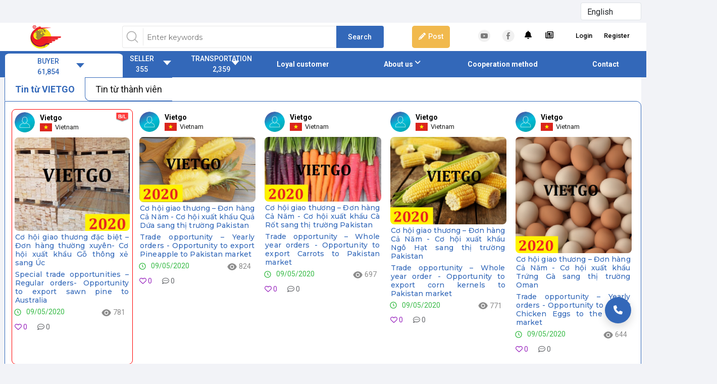

--- FILE ---
content_type: text/html; charset=utf-8
request_url: https://vietgo.vn/?p=1191
body_size: 74182
content:

<!DOCTYPE html>
<html>
<head>
	
	<title>VIETGO: T&#x1B0; V&#x1EA5;n Xu&#x1EA5;t Nh&#x1EAD;p Kh&#x1EA9;u cho c&#xE1;c DN Vi&#x1EC7;t Nam</title>
	<meta name="keywords" content="ho tro xuat khau, tu van xuat khau, co hoi giao thuong, dich vu xuat khai, cong ty xuat nhap khau, xuc tien xuat khau" />
	<meta name="description" content="C&#xF4;ng ty TNHH X&#xFA;c ti&#x1EBF;n Xu&#x1EA5;t kh&#x1EA9;u VIETGO chuy&#xEA;n T&#x1B0; v&#x1EA5;n, H&#x1ED7; tr&#x1EE3; xu&#x1EA5;t nh&#x1EAD;p kh&#x1EA9;u. X&#xFA;c ti&#x1EBF;n c&#x1A1; h&#x1ED9;i giao th&#x1B0;&#x1A1;ng xu&#x1EA5;t kh&#x1EA9;u d&#xE0;nh cho c&#xE1;c Doanh Nghi&#x1EC7;p Vi&#x1EC7;t Nam" />
	<link id="canonical" rel="canonical" href="https://vietgo.vn/">
	<!-- META FOR FACEBOOK -->
	<meta property="og:url" content="https://vietgo.vn/">
	<meta property="og:type" content="article">
	<meta property="og:title" content="VIETGO: T&#x1B0; V&#x1EA5;n Xu&#x1EA5;t Nh&#x1EAD;p Kh&#x1EA9;u cho c&#xE1;c DN Vi&#x1EC7;t Nam">
	<meta property="og:description" content="C&#xF4;ng ty TNHH X&#xFA;c ti&#x1EBF;n Xu&#x1EA5;t kh&#x1EA9;u VIETGO chuy&#xEA;n T&#x1B0; v&#x1EA5;n, H&#x1ED7; tr&#x1EE3; xu&#x1EA5;t nh&#x1EAD;p kh&#x1EA9;u. X&#xFA;c ti&#x1EBF;n c&#x1A1; h&#x1ED9;i giao th&#x1B0;&#x1A1;ng xu&#x1EA5;t kh&#x1EA9;u d&#xE0;nh cho c&#xE1;c Doanh Nghi&#x1EC7;p Vi&#x1EC7;t Nam">
	<meta property="og:image" content="https://vietgo.vn/favicon.jpg">

	<!-- END META FOR FACEBOOK -->
	<!-- Twitter Card -->
	<meta name="twitter:card" value="">
	<meta name="twitter:site" content="">
	<meta name="twitter:creator" content="">
	<!-- End Twitter Card -->

	<base href="/" />
	<meta charset="utf-8" />
	<meta name="viewport" content="width=device-width, initial-scale=1.0" />
	<meta http-equiv="Content-Language" content="vi-vn" />
	<meta http-equiv="Content-Type" content="text/html; charset=utf-8" />
	<meta http-equiv="Expires" content="600" />
	<link rel="icon" href="assets/themes/vietgo/assets/img/common/favicon.png" />
	<link rel="shortcut icon" href="assets/themes/vietgo/assets/img/common/favicon.png" type="image/x-icon" />
	<meta content="VIETGO" name="author" />
	<meta content="VIETGO" name="copyright" />
	<meta content="tuvanxnk@vietgo.vn" name="EMail" />
	<meta content="index, follow, all" name="robots" />
	<meta content="Vietnamese, English" name="language" />
	<meta content="1 day" name="revisit-after" />
	<meta content="General" name="document-rating" />
	<meta content="Global" name="document-distribution" />
	<meta content="Global" name="distribution" />
	<meta content="News" name="area" />
	<meta content="Vietnam" name="placename" />
	<meta content="Document" name="resource-type" />
	<meta content="Vietnam" name="classification" />
	<meta content="All" name="rating" />
	<meta name="format-detection" content="telephone=no" />
	<title>VIETGO: T&#x1B0; V&#x1EA5;n Xu&#x1EA5;t Nh&#x1EAD;p Kh&#x1EA9;u cho c&#xE1;c DN Vi&#x1EC7;t Nam</title>

	<!--plugins-->
	<link href="/assets/plugins/OwlCarousel/css/owl.carousel.min.css" rel="stylesheet" />
	<link href="/assets/plugins/OwlCarousel/css/owl.theme.default.min.css" rel="stylesheet" />
	<link rel="stylesheet" type="text/css" href="https://cdn.jsdelivr.net/npm/slick-carousel@1.8.1/slick/slick.css" />
	<link rel="stylesheet" type="text/css" href="https://cdn.jsdelivr.net/npm/slick-carousel@1.8.1/slick/slick-theme.css" />

	<!--Preload-->
	<link href="https://cdn.jsdelivr.net/npm/bootstrap@5.3.2/dist/css/bootstrap.min.css" rel="stylesheet">
	<link rel="stylesheet preload" href="assets/themes/vietgo/assets/styles.css?ver=20251124" as="style" />
	<link rel="stylesheet preload" href="assets/themes/vietgo/assets/so-newletter-popup.css" as="style" />
	<link rel="stylesheet preload" href="assets/themes/vietgo/assets/Pager.Default.css" as="style" />
	<link rel="stylesheet preload" href="assets/themes/vietgo/assets/intlTelInput.css" as="style" />
	<!-- Swiper -->
	<link rel="stylesheet preload" href="https://cdnjs.cloudflare.com/ajax/libs/Swiper/3.1.2/css/swiper.min.css" as="style" />

	<!-- ===== Kendo ===== -->
	<link href="https://kendo.cdn.telerik.com/2020.1.114/styles/kendo.bootstrap-v4.min.css" rel="stylesheet" type="text/css" />
	<link href="https://kendo.cdn.telerik.com/themes/7.0.2/default/default-ocean-blue.css" rel="stylesheet" type="text/css" />
	<script src="https://kendo.cdn.telerik.com/2020.1.114/js/jquery.min.js"></script>
	<script src="https://kendo.cdn.telerik.com/2020.1.114/js/jszip.min.js"></script>
	<script src="https://kendo.cdn.telerik.com/2020.1.114/js/kendo.all.min.js"></script>
	<script src="https://kendo.cdn.telerik.com/2020.1.114/js/kendo.aspnetmvc.min.js"></script>
	<script src="https://kendo.cdn.telerik.com/2020.1.114/js/cultures/kendo.culture.vi-VN.min.js"></script>

	<!-- ===== CKEditor ===== -->
	<script src="/assets/ckeditor/ckeditor.js"></script>
</head>
<!-- Google tag (gtag.js) -->
<script async src="https://www.googletagmanager.com/gtag/js?id=G-XE6H609T83"></script>
<script>
	window.dataLayer = window.dataLayer || [];
	function gtag() { dataLayer.push(arguments); }
	gtag('js', new Date());

	gtag('config', 'G-XE6H609T83');
</script>
<body class="notranslate">
	<input name="__RequestVerificationToken" type="hidden" value="CfDJ8AKUcZFa1I9Jj3RSzqmnKbjHEfOXgkpWMawMj2Pl3-lauO6W6I8clh7Cw0MQwJNsFx1ttC2o9KWphPXgCBXuxGjBHW6sS9s1czrQUi8UhJESVpY-3q8r01jE3jbRFtOA_uYZLP_xkS7BKi-LrxRkbvQ" />
<script>
    var mainMenuIndex = 1 ?? 0;
</script>
	<div class="mobile-logo">
        <a href="/">
            <img src="/assets/themes/vietgo/assets/img/common/logomobile.png" alt="logo">
        </a>
    </div>
	<form name="frmLanguage" id="frmLanguage" method="post">
		<div class="header__top__account">
			<select class="form-control" id="drpLanguage" name="drpLanguage" style="height: 30px; width: 120px; display: unset;"><option value="zh-CN">Chinese</option>
<option value="ar">Arabic</option>
<option value="am">Amharic</option>
<option value="fr">French</option>
<option value="hi">Hindi</option>
<option value="id">Indonesian</option>
<option value="ja">Japanese</option>
<option value="ms">Malay</option>
<option value="my">Myanmar</option>
<option value="ur">Urdu</option>
<option value="tl">Filipino</option>
<option value="ru">Russian</option>
<option value="af">Afrikaans</option>
<option value="ko">Korean</option>
<option value="si">Sinhala</option>
<option value="th">Thai</option>
<option value="vi">Vietnamese</option>
<option selected="selected" value="en">English</option>
<option value="es">Spanish</option>
<option value="pt">Portuguese</option>
<option value="de">German</option>
</select>
		</div>
		
	<input name="__RequestVerificationToken" type="hidden" value="CfDJ8AKUcZFa1I9Jj3RSzqmnKbjHEfOXgkpWMawMj2Pl3-lauO6W6I8clh7Cw0MQwJNsFx1ttC2o9KWphPXgCBXuxGjBHW6sS9s1czrQUi8UhJESVpY-3q8r01jE3jbRFtOA_uYZLP_xkS7BKi-LrxRkbvQ" /></form>
	<header id="header" class="header">
	<div class="inner header-inner">
		<a href="/" class="header-logo">
			<img src="assets/themes/vietgo/assets/img/common/logo.png" alt="logo" />
		</a>
		<div class="header-search">
				<div id="ctl00_ctlHeader1_pnlSearch" class="form">
					<input type="text" class="inp" id="txtSearch" placeholder="Enter keywords" />
					<input type="button" id="btnSearch" class="btn" value="Search" />
				</div>
		</div>
		<div class="header-post">
                <a style="cursor: pointer;" class="btn post-btn login" data-load-url="/Account/LoginPopup?refer=product-post" data-toggle="modal" data-target="#modal-login"><i class="fa fa-pencil" style="color:white; margin-right:5px;" aria-hidden="true"></i>Post</a>
		</div>
		<div class="header-r">
			<div id="HomeLoginView">
			</div>
			<div class="sns">
				<a href="https://www.youtube.com/channel/UCVbtSz8mr_9eNAEONu1Urrw">
					<img src="assets/themes/vietgo/assets/img/common/ico-yt.png" alt="youtube" />
				</a>
				<a href="http://www.facebook.com/XucTienXuatKhau.VIETGO">
					<img src="assets/themes/vietgo/assets/img/common/ico-fb.png" alt="facebook" />
				</a>
			</div>
			<div class="header__top__account logged-account">
				<ul>
					<li class="">
						<a href="/newsfeed" class="account__noti--link">
							<i class="fa fa-bell" aria-hidden="true"></i>
							<span class="badge badge-danger" style="position:absolute; border-radius:100%">1</span>
						</a>
					</li>
					<li class="">
						<a href="/productsubscribe" class="account__noti--link" title="Có thể bạn quan tâm">
							<i class="fa-regular fa-newspaper"></i>
							<span class="badge badge-danger" style="position:absolute; border-radius:100%">0</span>
						</a>
					</li>
				</ul>
			</div>
				<div class="header__top__account">
					<ul>
						<li><a style="cursor: pointer;" data-load-url="/Account/LoginPopup" data-toggle="modal" data-target="#modal-login">Login</a></li>
						<li><a style="cursor: pointer;" data-load-url="/Account/RegisterPopup" data-toggle="modal" data-target="#modal-register">Register</a></li>
					</ul>
				</div>
			<div class="clearfix"></div>
		</div>
	</div>
	<!-- End header top -->
	
	<nav class="header-nav">
		<div class="inner">
            <div id="header-cate2" class="header-cate2 active">
				<div class="btn">
					<div>
						<div>
							<a class="level1" href="javascript:void(0);">BUYER</a>
						</div>
						<div>
							<a class="level1" href="javascript:void(0);"> 61,854</a>
						</div>
					</div>
				</div>
				<ul class="list">
						<li class="item">
							<a href="buyer/agricultural" class="item" >
								Agricultural Products (20571)
							</a>
							<div class="sub">
								<ul>
										<li>
											<a href="buyer/almond" >
												Almond (11)
											</a>
										</li>
										<li>
											<a href="buyer/butter" >
												Avocado (227)
											</a>
										</li>
										<li>
											<a href="buyer/banana" >
												Banana (432)
											</a>
										</li>
										<li>
											<a href="buyer/broccoli&#xD;&#xA;" >
												Broccoli&#xD;&#xA; (1)
											</a>
										</li>
										<li>
											<a href="buyer/cabbage" >
												Cabbage (24)
											</a>
										</li>
										<li>
											<a href="buyer/cacao-bean" >
												Cacao bean&#xD;&#xA; (46)
											</a>
										</li>
										<li>
											<a href="buyer/canned-fruit" >
												Canned Fruits (176)
											</a>
										</li>
										<li>
											<a href="buyer/carrot" >
												Carrot (78)
											</a>
										</li>
										<li>
											<a href="buyer/cashew" >
												Cashew nut (1571)
											</a>
										</li>
										<li>
											<a href="buyer/cassava" >
												Cassava Chips (615)
											</a>
										</li>
										<li>
											<a href="buyer/chili" >
												Chilli (559)
											</a>
										</li>
										<li>
											<a href="buyer/cinnamon" >
												Cinnamon, Star Anise (709)
											</a>
										</li>
										<li>
											<a href="buyer/coconut" >
												Coconut (512)
											</a>
										</li>
										<li>
											<a href="buyer/cafe" >
												Coffee beans (853)
											</a>
										</li>
										<li>
											<a href="buyer/corn" >
												Corn (1174)
											</a>
										</li>
										<li>
											<a href="buyer/stomach-melon" >
												Cucumber (35)
											</a>
										</li>
										<li>
											<a href="buyer/dragon-fruit" >
												Dragon Fruit (423)
											</a>
										</li>
										<li>
											<a href="buyer/dried-fruits" >
												Dried Fruits&#xD;&#xA; (291)
											</a>
										</li>
										<li>
											<a href="buyer/durian" >
												Durian (246)
											</a>
										</li>
										<li>
											<a href="buyer/fertilizer" >
												fertilizer (132)
											</a>
										</li>
										<li>
											<a href="buyer/gac" >
												Gac Fruit (14)
											</a>
										</li>
										<li>
											<a href="buyer/garlic" >
												Garlic (688)
											</a>
										</li>
										<li>
											<a href="buyer/ginger" >
												Ginger (757)
											</a>
										</li>
										<li>
											<a href="buyer/green-beans" >
												Green Mungbean (51)
											</a>
										</li>
										<li>
											<a href="buyer/guava&#xD;&#xA;" >
												Guava&#xD;&#xA; (2)
											</a>
										</li>
										<li>
											<a href="buyer/jackfruits" >
												Jackfruits&#xD;&#xA; (90)
											</a>
										</li>
										<li>
											<a href="buyer/kohlrabi&#xD;&#xA;" >
												Kohlrabi&#xD;&#xA; (0)
											</a>
										</li>
										<li>
											<a href="buyer/lemon-grass&#xD;&#xA;" >
												Lemon Grass&#xD;&#xA; (2)
											</a>
										</li>
										<li>
											<a href="buyer/lemon" >
												Lime/Lemon (382)
											</a>
										</li>
										<li>
											<a href="buyer/litchi-fruit" >
												Litchi fruit (43)
											</a>
										</li>
										<li>
											<a href="buyer/labels" >
												Longan (29)
											</a>
										</li>
										<li>
											<a href="buyer/macca" >
												Macadamia (18)
											</a>
										</li>
										<li>
											<a href="buyer/mango" >
												Mango (275)
											</a>
										</li>
										<li>
											<a href="buyer/meat" >
												Meat (247)
											</a>
										</li>
										<li>
											<a href="buyer/melon" >
												Melon&#xD;&#xA; (15)
											</a>
										</li>
										<li>
											<a href="buyer/onions" >
												Onion (419)
											</a>
										</li>
										<li>
											<a href="buyer/oranges" >
												Orange (74)
											</a>
										</li>
										<li>
											<a href="buyer/fruit" >
												Other Fruits (426)
											</a>
										</li>
										<li>
											<a href="buyer/passion-fruit" >
												Passion Fruit (149)
											</a>
										</li>
										<li>
											<a href="buyer/lost" >
												Peanut (215)
											</a>
										</li>
										<li>
											<a href="buyer/pepper" >
												Pepper (1232)
											</a>
										</li>
										<li>
											<a href="buyer/pineapple" >
												Pineapple (254)
											</a>
										</li>
										<li>
											<a href="buyer/grapefruit" >
												Pomelo Fruit (36)
											</a>
										</li>
										<li>
											<a href="buyer/potato" >
												Potato (168)
											</a>
										</li>
										<li>
											<a href="buyer/radish&#xD;&#xA;" >
												Radish&#xD;&#xA; (0)
											</a>
										</li>
										<li>
											<a href="buyer/rambutan&#xD;&#xA;" >
												Rambutan&#xD;&#xA; (4)
											</a>
										</li>
										<li>
											<a href="buyer/red-pumpkin&#xD;&#xA;" >
												Red pumpkin&#xD;&#xA; (0)
											</a>
										</li>
										<li>
											<a href="buyer/rice" >
												Rice (2338)
											</a>
										</li>
										<li>
											<a href="buyer/sachi" >
												Sachi (0)
											</a>
										</li>
										<li>
											<a href="buyer/soy-bean" >
												Soybean (419)
											</a>
										</li>
										<li>
											<a href="buyer/strawberry" >
												Strawberry (73)
											</a>
										</li>
										<li>
											<a href="buyer/sugar" >
												Sugar (573)
											</a>
										</li>
										<li>
											<a href="buyer/sweet-potato" >
												Sweet Potato (153)
											</a>
										</li>
										<li>
											<a href="buyer/tapioca" >
												Tapioca starch (692)
											</a>
										</li>
										<li>
											<a href="buyer/tea" >
												Tea (560)
											</a>
										</li>
										<li>
											<a href="buyer/tomato" >
												Tomato (22)
											</a>
										</li>
										<li>
											<a href="buyer/turmeric" >
												Turmeric (290)
											</a>
										</li>
										<li>
											<a href="buyer/watermelon&#xD;&#xA;" >
												Watermelon (3)
											</a>
										</li>
										<li>
											<a href="buyer/zucchini&#xD;&#xA;" >
												Zucchini&#xD;&#xA; (0)
											</a>
										</li>
										<li>
											<a href="buyer/cooking-oil" >
												Cooking oil (574)
											</a>
										</li>
										<li>
											<a href="buyer/cardamom" >
												Cardamom (159)
											</a>
										</li>
										<li>
											<a href="buyer/honey" >
												Honey (11)
											</a>
										</li>
										<li>
											<a href="buyer/egg" >
												Egg (206)
											</a>
										</li>
										<li>
											<a href="buyer/wheat-flour" >
												Wheat Flour (121)
											</a>
										</li>
										<li>
											<a href="buyer/seasame-seed" >
												Seasame Seed (83)
											</a>
										</li>
										<li>
											<a href="buyer/essence" >
												Essence (0)
											</a>
										</li>
										<li>
											<a href="buyer/saffron" >
												Saffron (7)
											</a>
										</li>
										<li>
											<a href="buyer/dried-rice-noodles" >
												Dried rice noodles (56)
											</a>
										</li>
										<li>
											<a href="buyer/other-agricultural-products" >
												Other agricultural products (697)
											</a>
										</li>
								</ul>
							</div>
						</li>
						<li class="item">
							<a href="buyer/bamboo" class="item" >
								Bamboo (2689)
							</a>
							<div class="sub">
								<ul>
										<li>
											<a href="buyer/rattan" >
												Bamboo handicrafts (253)
											</a>
										</li>
										<li>
											<a href="buyer/bamboo-housewares" >
												Bamboo housewares (411)
											</a>
										</li>
										<li>
											<a href="buyer/bamboo-sticks" >
												Bamboo poles (631)
											</a>
										</li>
										<li>
											<a href="buyer/bamboo-skewer-toothpick" >
												Bamboo skewer, toothpick (426)
											</a>
										</li>
										<li>
											<a href="buyer/foot-incense" >
												Bamboo sticks (339)
											</a>
										</li>
										<li>
											<a href="buyer/incense" >
												Incense sticks (Agarbatti) (488)
											</a>
										</li>
										<li>
											<a href="buyer/other-bamboo-and-rattan" >
												Other bamboo and rattan (200)
											</a>
										</li>
								</ul>
							</div>
						</li>
						<li class="item">
							<a href="buyer/construction-materials" class="item" >
								Construction materials (6027)
							</a>
							<div class="sub">
								<ul>
										<li>
											<a href="buyer/brick" >
												Brick (210)
											</a>
										</li>
										<li>
											<a href="buyer/construction-stone" >
												Building stones (246)
											</a>
										</li>
										<li>
											<a href="buyer/cement" >
												Cement (982)
											</a>
										</li>
										<li>
											<a href="buyer/clinker" >
												Clinker (1048)
											</a>
										</li>
										<li>
											<a href="buyer/dolomite" >
												Dolomite (96)
											</a>
										</li>
										<li>
											<a href="buyer/blast-furnace-slag" >
												Granuated Blast Furnace Slag (164)
											</a>
										</li>
										<li>
											<a href="buyer/iron-steel" >
												Iron, Steel (513)
											</a>
										</li>
										<li>
											<a href="buyer/limestone-powder" >
												Limestone, limestone powder (363)
											</a>
										</li>
										<li>
											<a href="buyer/marble-granite" >
												Marble, granite (547)
											</a>
										</li>
										<li>
											<a href="buyer/mechanical" >
												Mechanical (85)
											</a>
										</li>
										<li>
											<a href="buyer/river-sand-silica-sand" >
												River sand, silica sand (737)
											</a>
										</li>
										<li>
											<a href="buyer/aluminum" >
												Aluminum (452)
											</a>
										</li>
										<li>
											<a href="buyer/fly-ash" >
												Fly ash (82)
											</a>
										</li>
										<li>
											<a href="buyer/mechanical" >
												Mechanical (2)
											</a>
										</li>
										<li>
											<a href="buyer/other-construction-materials" >
												Other construction materials (532)
											</a>
										</li>
								</ul>
							</div>
						</li>
						<li class="item">
							<a href="buyer/energy" class="item" >
								Fuel (4544)
							</a>
							<div class="sub">
								<ul>
										<li>
											<a href="buyer/bamboo-charcoal" >
												Bamboo Charcoal (109)
											</a>
										</li>
										<li>
											<a href="buyer/black-coal" >
												Black Charcoal (1054)
											</a>
										</li>
										<li>
											<a href="buyer/coconut-charcoal" >
												Coconut Charcoal (550)
											</a>
										</li>
										<li>
											<a href="buyer/sawdust-charcoal" >
												Sawdust Charcoal (463)
											</a>
										</li>
										<li>
											<a href="buyer/white-coal" >
												White Charcoal (314)
											</a>
										</li>
										<li>
											<a href="buyer/sawdust-pellets" >
												Wood Pellet (1854)
											</a>
										</li>
										<li>
											<a href="buyer/other-fuel" >
												Other Fuel (266)
											</a>
										</li>
								</ul>
							</div>
						</li>
						<li class="item">
							<a href="buyer/interior-and-exterior" class="item" >
								Furnitures (831)
							</a>
							<div class="sub">
								<ul>
										<li>
											<a href="buyer/furniture" >
												Indoor wooden furnitures (574)
											</a>
										</li>
										<li>
											<a href="buyer/exterior" >
												Outdoor wooden furnitures (256)
											</a>
										</li>
								</ul>
							</div>
						</li>
						<li class="item">
							<a href="buyer/textile" class="item" >
								Garment (9197)
							</a>
							<div class="sub">
								<ul>
										<li>
											<a href="buyer/apparel-fabrics" >
												Apparel fabrics (254)
											</a>
										</li>
										<li>
											<a href="buyer/blankets-and-pillows" >
												Bedding (192)
											</a>
										</li>
										<li>
											<a href="buyer/fabric-bag" >
												Cotton Bag (172)
											</a>
										</li>
										<li>
											<a href="buyer/shirt" >
												Dress Shirt (447)
											</a>
										</li>
										<li>
											<a href="buyer/dress-skirt" >
												Dress skirt (73)
											</a>
										</li>
										<li>
											<a href="buyer/hat" >
												Head wear (197)
											</a>
										</li>
										<li>
											<a href="buyer/inventory" >
												Inventory (79)
											</a>
										</li>
										<li>
											<a href="buyer/jacket" >
												Jacket (437)
											</a>
										</li>
										<li>
											<a href="buyer/jeans" >
												Jeans (274)
											</a>
										</li>
										<li>
											<a href="buyer/jumbo-bag" >
												Jumbo Bag (236)
											</a>
										</li>
										<li>
											<a href="buyer/kids-things" >
												Kid&#x27;s things (321)
											</a>
										</li>
										<li>
											<a href="buyer/leather" >
												Leather (71)
											</a>
										</li>
										<li>
											<a href="buyer/gauze-mask" >
												Mask (303)
											</a>
										</li>
										<li>
											<a href="buyer/plastic-packaging-pe-bag" >
												Plastic packaging / PE bag (108)
											</a>
										</li>
										<li>
											<a href="buyer/poloshirt" >
												Polo Shirt (625)
											</a>
										</li>
										<li>
											<a href="buyer/pp-non-bag" >
												PP nonwoven bag (25)
											</a>
										</li>
										<li>
											<a href="buyer/pp-bag" >
												PP woven bag (530)
											</a>
										</li>
										<li>
											<a href="buyer/rubber-gloves" >
												Rubber Gloves (170)
											</a>
										</li>
										<li>
											<a href="buyer/labor-protection-clothing" >
												Safety Clothes (341)
											</a>
										</li>
										<li>
											<a href="buyer/shoes" >
												Shoes (281)
											</a>
										</li>
										<li>
											<a href="buyer/sock" >
												Socks (173)
											</a>
										</li>
										<li>
											<a href="buyer/stretch-film" >
												Stretch film (45)
											</a>
										</li>
										<li>
											<a href="buyer/towels" >
												Towel (349)
											</a>
										</li>
										<li>
											<a href="buyer/sportswear" >
												Training Clothes (188)
											</a>
										</li>
										<li>
											<a href="buyer/trousers" >
												Trousers (15)
											</a>
										</li>
										<li>
											<a href="buyer/trousers" >
												Trousers (338)
											</a>
										</li>
										<li>
											<a href="buyer/t-shirt" >
												TShirt (1137)
											</a>
										</li>
										<li>
											<a href="buyer/underwear" >
												Underwear (183)
											</a>
										</li>
										<li>
											<a href="buyer/veston" >
												Veston (14)
											</a>
										</li>
										<li>
											<a href="buyer/gloves" >
												Working Gloves (822)
											</a>
										</li>
										<li>
											<a href="buyer/yarns" >
												Yarn (680)
											</a>
										</li>
										<li>
											<a href="buyer/other-garment" >
												Other Garment (624)
											</a>
										</li>
								</ul>
							</div>
						</li>
						<li class="item">
							<a href="buyer/paper" class="item" >
								Paper (1449)
							</a>
							<div class="sub">
								<ul>
										<li>
											<a href="buyer/carton-box" >
												Carton box (233)
											</a>
										</li>
										<li>
											<a href="buyer/paper-bags" >
												Paper bags (291)
											</a>
										</li>
										<li>
											<a href="buyer/paper-cup" >
												Paper cups (261)
											</a>
										</li>
										<li>
											<a href="buyer/other-paper" >
												Other paper (552)
											</a>
										</li>
								</ul>
							</div>
						</li>
						<li class="item">
							<a href="buyer/partnership-investment" class="item" >
								Partnership  Investment (426)
							</a>
							<div class="sub">
								<ul>
								</ul>
							</div>
						</li>
						<li class="item">
							<a href="buyer/seafood" class="item" >
								Seafood (1365)
							</a>
							<div class="sub">
								<ul>
										<li>
											<a href="buyer/fish" >
												Fish (509)
											</a>
										</li>
										<li>
											<a href="buyer/shrimp" >
												Shrimp (650)
											</a>
										</li>
										<li>
											<a href="buyer/squid" >
												Squid, Octopus (203)
											</a>
										</li>
								</ul>
							</div>
						</li>
						<li class="item">
							<a href="buyer/the-wood" class="item" >
								Wood (13592)
							</a>
							<div class="sub">
								<ul>
										<li>
											<a href="buyer/wood-glue" >
												Acacia wood (1036)
											</a>
										</li>
										<li>
											<a href="buyer/skimmed-wood" >
												Dalbergia tonkinensis Prain (7)
											</a>
										</li>
										<li>
											<a href="buyer/eucalyptus" >
												Eucalyptus wood (597)
											</a>
										</li>
										<li>
											<a href="buyer/household-wood" >
												Household wood (541)
											</a>
										</li>
										<li>
											<a href="buyer/oil-wood" >
												Keruing wood (217)
											</a>
										</li>
										<li>
											<a href="buyer/mdf-board" >
												MDF boards (560)
											</a>
										</li>
										<li>
											<a href="buyer/oak" >
												Oak (3)
											</a>
										</li>
										<li>
											<a href="buyer/sandalwood" >
												Padouk wood (95)
											</a>
										</li>
										<li>
											<a href="buyer/pine" >
												Pine wood (1673)
											</a>
										</li>
										<li>
											<a href="buyer/plywood" >
												Plywood (1756)
											</a>
										</li>
										<li>
											<a href="buyer/wood-car-plug" >
												Pyinkado wood (230)
											</a>
										</li>
										<li>
											<a href="buyer/rubber-wood" >
												Rubber wood (709)
											</a>
										</li>
										<li>
											<a href="buyer/gewgew" >
												Sawntimber (2371)
											</a>
										</li>
										<li>
											<a href="buyer/wood-teak" >
												Teak wood (1223)
											</a>
										</li>
										<li>
											<a href="buyer/peeled-boards" >
												Veneers (1175)
											</a>
										</li>
										<li>
											<a href="buyer/wood-chipboard" >
												Wood chipboard (462)
											</a>
										</li>
										<li>
											<a href="buyer/wood-flooring" >
												Wood flooring (480)
											</a>
										</li>
										<li>
											<a href="buyer/wood-laminated-bar" >
												Wood laminated bar (608)
											</a>
										</li>
										<li>
											<a href="buyer/shaving" >
												Wood shavings (472)
											</a>
										</li>
										<li>
											<a href="buyer/milled-wood" >
												Woodchip (1134)
											</a>
										</li>
										<li>
											<a href="buyer/roundwood" >
												Wooden logs (724)
											</a>
										</li>
										<li>
											<a href="buyer/wooden-pallet" >
												Wooden pallet (664)
											</a>
										</li>
										<li>
											<a href="buyer/oak" >
												Oak (120)
											</a>
										</li>
										<li>
											<a href="buyer/walnut" >
												Walnut (19)
											</a>
										</li>
										<li>
											<a href="buyer/ironwood" >
												Ironwood (40)
											</a>
										</li>
										<li>
											<a href="buyer/sapele" >
												Sapele (18)
											</a>
										</li>
										<li>
											<a href="buyer/ash" >
												Ash (67)
											</a>
										</li>
										<li>
											<a href="buyer/poplar" >
												Poplar (34)
											</a>
										</li>
										<li>
											<a href="buyer/padouk" >
												Padouk (36)
											</a>
										</li>
										<li>
											<a href="buyer/beech" >
												Beech (91)
											</a>
										</li>
										<li>
											<a href="buyer/doussie" >
												Doussie (40)
											</a>
										</li>
										<li>
											<a href="buyer/firewood" >
												Firewood (75)
											</a>
										</li>
										<li>
											<a href="buyer/other-wood" >
												Other wood (189)
											</a>
										</li>
								</ul>
							</div>
						</li>
						<li class="item">
							<a href="buyer/other-items" class="item" >
								Others (1393)
							</a>
							<div class="sub">
								<ul>
										<li>
											<a href="buyer/tulle-curtain" >
												Bed nets (18)
											</a>
										</li>
										<li>
											<a href="buyer/candle" >
												Candles (11)
											</a>
										</li>
										<li>
											<a href="buyer/plastic" >
												Plastic Products (468)
											</a>
										</li>
										<li>
											<a href="buyer/straws" >
												Straws (102)
											</a>
										</li>
										<li>
											<a href="buyer/candy" >
												Candy (17)
											</a>
										</li>
										<li>
											<a href="buyer/latex" >
												Latex (186)
											</a>
										</li>
										<li>
											<a href="buyer/rubber-latex" >
												Rubber latex (107)
											</a>
										</li>
								</ul>
							</div>
						</li>
				</ul>
			</div>

            <div id="header-cate1" class="header-cate1 ">
				<div class="btn">
					<div>
						<div style="color: #fff;">
							<a class="level1" href="/listing">SELLER</a>
						</div>
						<div style="color: #fff;">
                            <a class="level1" href="/listing"> 355</a>
						</div>
					</div>
				</div>
				<ul class="list">
						<li class="item">
							<a href="listing/productcategory/agricultural" class="item">
								Agricultural Products (192)
							</a>
							<div class="sub">
								<ul>
										<li>
											<a href="listing/productcategory/almond">
												Almond (0)
											</a>
										</li>
										<li>
											<a href="listing/productcategory/butter">
												Avocado (1)
											</a>
										</li>
										<li>
											<a href="listing/productcategory/banana">
												Banana (7)
											</a>
										</li>
										<li>
											<a href="listing/productcategory/broccoli&#xD;&#xA;">
												Broccoli&#xD;&#xA; (0)
											</a>
										</li>
										<li>
											<a href="listing/productcategory/cabbage">
												Cabbage (0)
											</a>
										</li>
										<li>
											<a href="listing/productcategory/cacao-bean">
												Cacao bean&#xD;&#xA; (0)
											</a>
										</li>
										<li>
											<a href="listing/productcategory/canned-fruit">
												Canned Fruits (0)
											</a>
										</li>
										<li>
											<a href="listing/productcategory/carrot">
												Carrot (3)
											</a>
										</li>
										<li>
											<a href="listing/productcategory/cashew">
												Cashew nut (9)
											</a>
										</li>
										<li>
											<a href="listing/productcategory/cassava">
												Cassava Chips (0)
											</a>
										</li>
										<li>
											<a href="listing/productcategory/chili">
												Chilli (4)
											</a>
										</li>
										<li>
											<a href="listing/productcategory/cinnamon">
												Cinnamon, Star Anise (29)
											</a>
										</li>
										<li>
											<a href="listing/productcategory/coconut">
												Coconut (4)
											</a>
										</li>
										<li>
											<a href="listing/productcategory/cafe">
												Coffee beans (32)
											</a>
										</li>
										<li>
											<a href="listing/productcategory/corn">
												Corn (3)
											</a>
										</li>
										<li>
											<a href="listing/productcategory/stomach-melon">
												Cucumber (0)
											</a>
										</li>
										<li>
											<a href="listing/productcategory/dragon-fruit">
												Dragon Fruit (6)
											</a>
										</li>
										<li>
											<a href="listing/productcategory/dried-fruits">
												Dried Fruits&#xD;&#xA; (4)
											</a>
										</li>
										<li>
											<a href="listing/productcategory/durian">
												Durian (0)
											</a>
										</li>
										<li>
											<a href="listing/productcategory/fertilizer">
												fertilizer (0)
											</a>
										</li>
										<li>
											<a href="listing/productcategory/gac">
												Gac Fruit (2)
											</a>
										</li>
										<li>
											<a href="listing/productcategory/garlic">
												Garlic (3)
											</a>
										</li>
										<li>
											<a href="listing/productcategory/ginger">
												Ginger (14)
											</a>
										</li>
										<li>
											<a href="listing/productcategory/green-beans">
												Green Mungbean (0)
											</a>
										</li>
										<li>
											<a href="listing/productcategory/guava&#xD;&#xA;">
												Guava&#xD;&#xA; (1)
											</a>
										</li>
										<li>
											<a href="listing/productcategory/jackfruits">
												Jackfruits&#xD;&#xA; (0)
											</a>
										</li>
										<li>
											<a href="listing/productcategory/kohlrabi&#xD;&#xA;">
												Kohlrabi&#xD;&#xA; (0)
											</a>
										</li>
										<li>
											<a href="listing/productcategory/lemon-grass&#xD;&#xA;">
												Lemon Grass&#xD;&#xA; (1)
											</a>
										</li>
										<li>
											<a href="listing/productcategory/lemon">
												Lime/Lemon (9)
											</a>
										</li>
										<li>
											<a href="listing/productcategory/litchi-fruit">
												Litchi fruit (1)
											</a>
										</li>
										<li>
											<a href="listing/productcategory/labels">
												Longan (1)
											</a>
										</li>
										<li>
											<a href="listing/productcategory/macca">
												Macadamia (0)
											</a>
										</li>
										<li>
											<a href="listing/productcategory/mango">
												Mango (5)
											</a>
										</li>
										<li>
											<a href="listing/productcategory/meat">
												Meat (0)
											</a>
										</li>
										<li>
											<a href="listing/productcategory/melon">
												Melon&#xD;&#xA; (0)
											</a>
										</li>
										<li>
											<a href="listing/productcategory/onions">
												Onion (4)
											</a>
										</li>
										<li>
											<a href="listing/productcategory/oranges">
												Orange (0)
											</a>
										</li>
										<li>
											<a href="listing/productcategory/fruit">
												Other Fruits (0)
											</a>
										</li>
										<li>
											<a href="listing/productcategory/passion-fruit">
												Passion Fruit (4)
											</a>
										</li>
										<li>
											<a href="listing/productcategory/lost">
												Peanut (0)
											</a>
										</li>
										<li>
											<a href="listing/productcategory/pepper">
												Pepper (4)
											</a>
										</li>
										<li>
											<a href="listing/productcategory/pineapple">
												Pineapple (1)
											</a>
										</li>
										<li>
											<a href="listing/productcategory/grapefruit">
												Pomelo Fruit (1)
											</a>
										</li>
										<li>
											<a href="listing/productcategory/potato">
												Potato (0)
											</a>
										</li>
										<li>
											<a href="listing/productcategory/radish&#xD;&#xA;">
												Radish&#xD;&#xA; (0)
											</a>
										</li>
										<li>
											<a href="listing/productcategory/rambutan&#xD;&#xA;">
												Rambutan&#xD;&#xA; (2)
											</a>
										</li>
										<li>
											<a href="listing/productcategory/red-pumpkin&#xD;&#xA;">
												Red pumpkin&#xD;&#xA; (0)
											</a>
										</li>
										<li>
											<a href="listing/productcategory/rice">
												Rice (3)
											</a>
										</li>
										<li>
											<a href="listing/productcategory/sachi">
												Sachi (0)
											</a>
										</li>
										<li>
											<a href="listing/productcategory/soy-bean">
												Soybean (2)
											</a>
										</li>
										<li>
											<a href="listing/productcategory/strawberry">
												Strawberry (1)
											</a>
										</li>
										<li>
											<a href="listing/productcategory/sugar">
												Sugar (1)
											</a>
										</li>
										<li>
											<a href="listing/productcategory/sweet-potato">
												Sweet Potato (3)
											</a>
										</li>
										<li>
											<a href="listing/productcategory/tapioca">
												Tapioca starch (1)
											</a>
										</li>
										<li>
											<a href="listing/productcategory/tea">
												Tea (4)
											</a>
										</li>
										<li>
											<a href="listing/productcategory/tomato">
												Tomato (0)
											</a>
										</li>
										<li>
											<a href="listing/productcategory/turmeric">
												Turmeric (2)
											</a>
										</li>
										<li>
											<a href="listing/productcategory/watermelon&#xD;&#xA;">
												Watermelon (1)
											</a>
										</li>
										<li>
											<a href="listing/productcategory/zucchini&#xD;&#xA;">
												Zucchini&#xD;&#xA; (0)
											</a>
										</li>
										<li>
											<a href="listing/productcategory/cooking-oil">
												Cooking oil (2)
											</a>
										</li>
										<li>
											<a href="listing/productcategory/cardamom">
												Cardamom (2)
											</a>
										</li>
										<li>
											<a href="listing/productcategory/honey">
												Honey (0)
											</a>
										</li>
										<li>
											<a href="listing/productcategory/egg">
												Egg (1)
											</a>
										</li>
										<li>
											<a href="listing/productcategory/wheat-flour">
												Wheat Flour (0)
											</a>
										</li>
										<li>
											<a href="listing/productcategory/seasame-seed">
												Seasame Seed (0)
											</a>
										</li>
										<li>
											<a href="listing/productcategory/essence">
												Essence (0)
											</a>
										</li>
										<li>
											<a href="listing/productcategory/saffron">
												Saffron (0)
											</a>
										</li>
										<li>
											<a href="listing/productcategory/dried-rice-noodles">
												Dried rice noodles (1)
											</a>
										</li>
										<li>
											<a href="listing/productcategory/other-agricultural-products">
												Other agricultural products (13)
											</a>
										</li>
								</ul>
							</div>
						</li>
						<li class="item">
							<a href="listing/productcategory/bamboo" class="item">
								Bamboo (3)
							</a>
							<div class="sub">
								<ul>
										<li>
											<a href="listing/productcategory/rattan">
												Bamboo handicrafts (1)
											</a>
										</li>
										<li>
											<a href="listing/productcategory/bamboo-housewares">
												Bamboo housewares (0)
											</a>
										</li>
										<li>
											<a href="listing/productcategory/bamboo-sticks">
												Bamboo poles (0)
											</a>
										</li>
										<li>
											<a href="listing/productcategory/bamboo-skewer-toothpick">
												Bamboo skewer, toothpick (0)
											</a>
										</li>
										<li>
											<a href="listing/productcategory/foot-incense">
												Bamboo sticks (1)
											</a>
										</li>
										<li>
											<a href="listing/productcategory/incense">
												Incense sticks (Agarbatti) (0)
											</a>
										</li>
										<li>
											<a href="listing/productcategory/other-bamboo-and-rattan">
												Other bamboo and rattan (1)
											</a>
										</li>
								</ul>
							</div>
						</li>
						<li class="item">
							<a href="listing/productcategory/construction-materials" class="item">
								Construction materials (14)
							</a>
							<div class="sub">
								<ul>
										<li>
											<a href="listing/productcategory/brick">
												Brick (1)
											</a>
										</li>
										<li>
											<a href="listing/productcategory/construction-stone">
												Building stones (0)
											</a>
										</li>
										<li>
											<a href="listing/productcategory/cement">
												Cement (4)
											</a>
										</li>
										<li>
											<a href="listing/productcategory/clinker">
												Clinker (1)
											</a>
										</li>
										<li>
											<a href="listing/productcategory/dolomite">
												Dolomite (1)
											</a>
										</li>
										<li>
											<a href="listing/productcategory/blast-furnace-slag">
												Granuated Blast Furnace Slag (0)
											</a>
										</li>
										<li>
											<a href="listing/productcategory/iron-steel">
												Iron, Steel (1)
											</a>
										</li>
										<li>
											<a href="listing/productcategory/limestone-powder">
												Limestone, limestone powder (1)
											</a>
										</li>
										<li>
											<a href="listing/productcategory/marble-granite">
												Marble, granite (0)
											</a>
										</li>
										<li>
											<a href="listing/productcategory/mechanical">
												Mechanical (1)
											</a>
										</li>
										<li>
											<a href="listing/productcategory/river-sand-silica-sand">
												River sand, silica sand (1)
											</a>
										</li>
										<li>
											<a href="listing/productcategory/aluminum">
												Aluminum (0)
											</a>
										</li>
										<li>
											<a href="listing/productcategory/fly-ash">
												Fly ash (2)
											</a>
										</li>
										<li>
											<a href="listing/productcategory/mechanical">
												Mechanical (0)
											</a>
										</li>
										<li>
											<a href="listing/productcategory/other-construction-materials">
												Other construction materials (1)
											</a>
										</li>
								</ul>
							</div>
						</li>
						<li class="item">
							<a href="listing/productcategory/energy" class="item">
								Fuel (41)
							</a>
							<div class="sub">
								<ul>
										<li>
											<a href="listing/productcategory/bamboo-charcoal">
												Bamboo Charcoal (0)
											</a>
										</li>
										<li>
											<a href="listing/productcategory/black-coal">
												Black Charcoal (10)
											</a>
										</li>
										<li>
											<a href="listing/productcategory/coconut-charcoal">
												Coconut Charcoal (7)
											</a>
										</li>
										<li>
											<a href="listing/productcategory/sawdust-charcoal">
												Sawdust Charcoal (13)
											</a>
										</li>
										<li>
											<a href="listing/productcategory/white-coal">
												White Charcoal (9)
											</a>
										</li>
										<li>
											<a href="listing/productcategory/sawdust-pellets">
												Wood Pellet (1)
											</a>
										</li>
										<li>
											<a href="listing/productcategory/other-fuel">
												Other Fuel (1)
											</a>
										</li>
								</ul>
							</div>
						</li>
						<li class="item">
							<a href="listing/productcategory/interior-and-exterior" class="item">
								Furnitures (18)
							</a>
							<div class="sub">
								<ul>
										<li>
											<a href="listing/productcategory/furniture">
												Indoor wooden furnitures (11)
											</a>
										</li>
										<li>
											<a href="listing/productcategory/exterior">
												Outdoor wooden furnitures (7)
											</a>
										</li>
								</ul>
							</div>
						</li>
						<li class="item">
							<a href="listing/productcategory/textile" class="item">
								Garment (37)
							</a>
							<div class="sub">
								<ul>
										<li>
											<a href="listing/productcategory/apparel-fabrics">
												Apparel fabrics (2)
											</a>
										</li>
										<li>
											<a href="listing/productcategory/blankets-and-pillows">
												Bedding (0)
											</a>
										</li>
										<li>
											<a href="listing/productcategory/fabric-bag">
												Cotton Bag (0)
											</a>
										</li>
										<li>
											<a href="listing/productcategory/shirt">
												Dress Shirt (2)
											</a>
										</li>
										<li>
											<a href="listing/productcategory/dress-skirt">
												Dress skirt (1)
											</a>
										</li>
										<li>
											<a href="listing/productcategory/hat">
												Head wear (0)
											</a>
										</li>
										<li>
											<a href="listing/productcategory/inventory">
												Inventory (0)
											</a>
										</li>
										<li>
											<a href="listing/productcategory/jacket">
												Jacket (1)
											</a>
										</li>
										<li>
											<a href="listing/productcategory/jeans">
												Jeans (0)
											</a>
										</li>
										<li>
											<a href="listing/productcategory/jumbo-bag">
												Jumbo Bag (1)
											</a>
										</li>
										<li>
											<a href="listing/productcategory/kids-things">
												Kid&#x27;s things (1)
											</a>
										</li>
										<li>
											<a href="listing/productcategory/leather">
												Leather (0)
											</a>
										</li>
										<li>
											<a href="listing/productcategory/gauze-mask">
												Mask (1)
											</a>
										</li>
										<li>
											<a href="listing/productcategory/plastic-packaging-pe-bag">
												Plastic packaging / PE bag (1)
											</a>
										</li>
										<li>
											<a href="listing/productcategory/poloshirt">
												Polo Shirt (3)
											</a>
										</li>
										<li>
											<a href="listing/productcategory/pp-non-bag">
												PP nonwoven bag (3)
											</a>
										</li>
										<li>
											<a href="listing/productcategory/pp-bag">
												PP woven bag (1)
											</a>
										</li>
										<li>
											<a href="listing/productcategory/rubber-gloves">
												Rubber Gloves (0)
											</a>
										</li>
										<li>
											<a href="listing/productcategory/labor-protection-clothing">
												Safety Clothes (1)
											</a>
										</li>
										<li>
											<a href="listing/productcategory/shoes">
												Shoes (0)
											</a>
										</li>
										<li>
											<a href="listing/productcategory/sock">
												Socks (0)
											</a>
										</li>
										<li>
											<a href="listing/productcategory/stretch-film">
												Stretch film (1)
											</a>
										</li>
										<li>
											<a href="listing/productcategory/towels">
												Towel (6)
											</a>
										</li>
										<li>
											<a href="listing/productcategory/sportswear">
												Training Clothes (0)
											</a>
										</li>
										<li>
											<a href="listing/productcategory/trousers">
												Trousers (0)
											</a>
										</li>
										<li>
											<a href="listing/productcategory/trousers">
												Trousers (1)
											</a>
										</li>
										<li>
											<a href="listing/productcategory/t-shirt">
												TShirt (5)
											</a>
										</li>
										<li>
											<a href="listing/productcategory/underwear">
												Underwear (0)
											</a>
										</li>
										<li>
											<a href="listing/productcategory/veston">
												Veston (0)
											</a>
										</li>
										<li>
											<a href="listing/productcategory/gloves">
												Working Gloves (0)
											</a>
										</li>
										<li>
											<a href="listing/productcategory/yarns">
												Yarn (0)
											</a>
										</li>
										<li>
											<a href="listing/productcategory/other-garment">
												Other Garment (6)
											</a>
										</li>
								</ul>
							</div>
						</li>
						<li class="item">
							<a href="listing/productcategory/paper" class="item">
								Paper (5)
							</a>
							<div class="sub">
								<ul>
										<li>
											<a href="listing/productcategory/carton-box">
												Carton box (0)
											</a>
										</li>
										<li>
											<a href="listing/productcategory/paper-bags">
												Paper bags (1)
											</a>
										</li>
										<li>
											<a href="listing/productcategory/paper-cup">
												Paper cups (1)
											</a>
										</li>
										<li>
											<a href="listing/productcategory/other-paper">
												Other paper (3)
											</a>
										</li>
								</ul>
							</div>
						</li>
						<li class="item">
							<a href="listing/productcategory/partnership-investment" class="item">
								Partnership  Investment (0)
							</a>
							<div class="sub">
								<ul>
								</ul>
							</div>
						</li>
						<li class="item">
							<a href="listing/productcategory/seafood" class="item">
								Seafood (7)
							</a>
							<div class="sub">
								<ul>
										<li>
											<a href="listing/productcategory/fish">
												Fish (5)
											</a>
										</li>
										<li>
											<a href="listing/productcategory/shrimp">
												Shrimp (1)
											</a>
										</li>
										<li>
											<a href="listing/productcategory/squid">
												Squid, Octopus (1)
											</a>
										</li>
								</ul>
							</div>
						</li>
						<li class="item">
							<a href="listing/productcategory/the-wood" class="item">
								Wood (36)
							</a>
							<div class="sub">
								<ul>
										<li>
											<a href="listing/productcategory/wood-glue">
												Acacia wood (2)
											</a>
										</li>
										<li>
											<a href="listing/productcategory/skimmed-wood">
												Dalbergia tonkinensis Prain (0)
											</a>
										</li>
										<li>
											<a href="listing/productcategory/eucalyptus">
												Eucalyptus wood (0)
											</a>
										</li>
										<li>
											<a href="listing/productcategory/household-wood">
												Household wood (1)
											</a>
										</li>
										<li>
											<a href="listing/productcategory/oil-wood">
												Keruing wood (0)
											</a>
										</li>
										<li>
											<a href="listing/productcategory/mdf-board">
												MDF boards (1)
											</a>
										</li>
										<li>
											<a href="listing/productcategory/oak">
												Oak (0)
											</a>
										</li>
										<li>
											<a href="listing/productcategory/sandalwood">
												Padouk wood (0)
											</a>
										</li>
										<li>
											<a href="listing/productcategory/pine">
												Pine wood (0)
											</a>
										</li>
										<li>
											<a href="listing/productcategory/plywood">
												Plywood (11)
											</a>
										</li>
										<li>
											<a href="listing/productcategory/wood-car-plug">
												Pyinkado wood (0)
											</a>
										</li>
										<li>
											<a href="listing/productcategory/rubber-wood">
												Rubber wood (1)
											</a>
										</li>
										<li>
											<a href="listing/productcategory/gewgew">
												Sawntimber (2)
											</a>
										</li>
										<li>
											<a href="listing/productcategory/wood-teak">
												Teak wood (1)
											</a>
										</li>
										<li>
											<a href="listing/productcategory/peeled-boards">
												Veneers (8)
											</a>
										</li>
										<li>
											<a href="listing/productcategory/wood-chipboard">
												Wood chipboard (0)
											</a>
										</li>
										<li>
											<a href="listing/productcategory/wood-flooring">
												Wood flooring (3)
											</a>
										</li>
										<li>
											<a href="listing/productcategory/wood-laminated-bar">
												Wood laminated bar (2)
											</a>
										</li>
										<li>
											<a href="listing/productcategory/shaving">
												Wood shavings (0)
											</a>
										</li>
										<li>
											<a href="listing/productcategory/milled-wood">
												Woodchip (2)
											</a>
										</li>
										<li>
											<a href="listing/productcategory/roundwood">
												Wooden logs (0)
											</a>
										</li>
										<li>
											<a href="listing/productcategory/wooden-pallet">
												Wooden pallet (0)
											</a>
										</li>
										<li>
											<a href="listing/productcategory/oak">
												Oak (0)
											</a>
										</li>
										<li>
											<a href="listing/productcategory/walnut">
												Walnut (0)
											</a>
										</li>
										<li>
											<a href="listing/productcategory/ironwood">
												Ironwood (0)
											</a>
										</li>
										<li>
											<a href="listing/productcategory/sapele">
												Sapele (0)
											</a>
										</li>
										<li>
											<a href="listing/productcategory/ash">
												Ash (0)
											</a>
										</li>
										<li>
											<a href="listing/productcategory/poplar">
												Poplar (0)
											</a>
										</li>
										<li>
											<a href="listing/productcategory/padouk">
												Padouk (0)
											</a>
										</li>
										<li>
											<a href="listing/productcategory/beech">
												Beech (0)
											</a>
										</li>
										<li>
											<a href="listing/productcategory/doussie">
												Doussie (0)
											</a>
										</li>
										<li>
											<a href="listing/productcategory/firewood">
												Firewood (2)
											</a>
										</li>
										<li>
											<a href="listing/productcategory/other-wood">
												Other wood (0)
											</a>
										</li>
								</ul>
							</div>
						</li>
						<li class="item">
							<a href="listing/productcategory/other-items" class="item">
								Others (2)
							</a>
							<div class="sub">
								<ul>
										<li>
											<a href="listing/productcategory/tulle-curtain">
												Bed nets (0)
											</a>
										</li>
										<li>
											<a href="listing/productcategory/candle">
												Candles (0)
											</a>
										</li>
										<li>
											<a href="listing/productcategory/plastic">
												Plastic Products (2)
											</a>
										</li>
										<li>
											<a href="listing/productcategory/straws">
												Straws (0)
											</a>
										</li>
										<li>
											<a href="listing/productcategory/candy">
												Candy (0)
											</a>
										</li>
										<li>
											<a href="listing/productcategory/latex">
												Latex (0)
											</a>
										</li>
										<li>
											<a href="listing/productcategory/rubber-latex">
												Rubber latex (0)
											</a>
										</li>
								</ul>
							</div>
						</li>
				</ul>
			</div>

            <div id="header-cate34" class="header-cate34 ">
				<div class="btn">
					<div>
						<div style="color: #fff;">
							<a href="javascript:void(0);">TRANSPORTATION</a>
						</div>
						<div style="color: #fff;">
							<a href="javascript:void(0);">
								2,359
							</a>
						</div>
					</div>
				</div>
				<ul class="list">
					<li class="item">
                        <a href="find-trans">
							FIND A FREIGHT FORWARDER (2351)
						</a>
						<div class="sub">
							<ul>
								<li>
                                    <a href="find-trans/sea-way" >
										Sea transport (2106)
									</a>
								</li>
								<li>
                                    <a href="find-trans/air-way" >
										Air transport (78)
									</a>
								</li>
								<li>
                                    <a href="find-trans/road-way" >
										Road transport (43)
									</a>
								</li>
							</ul>
						</div>
					</li>
					<li class="item">
						<a href="/articlecategory/intro-transport">
							GIỚI THIỆU ĐƠN VỊ VẬN TẢI
						</a>
					</li>
					<li class="item">
						<a href="/articlecategory/success-story-transport">
							CÂU CHUYỆN THÀNH CÔNG VẬN TẢI
						</a>
					</li>
				</ul>
			</div>
			<ul class="header-menu">
					<li class="hidden-desktop">
                        <a style="cursor: pointer;" class="btn post-btn login" data-load-url="/Account/LoginPopup?refer=product-post" data-toggle="modal" data-target="#modal-login"><i class="fa fa-pencil" style="margin-right:10px;" aria-hidden="true"></i>Post</a>
					</li>					
				<li class="hidden-desktop">
					<a style="cursor: pointer;" class="btn post-btn post" href="/productsubscribe"><i class="fa-regular fa-newspaper" style="margin-right:10px;" aria-hidden="true"></i>Có thể bạn quan tâm</a>
				</li>
				<li id="Menu_00">
                    <a href="articlecategory/loyal-buyers">Loyal customer</a>
				</li>
				<li id="Menu_0">
                    <a href="articlecategory/about-us">					   
						About us
					</a> <i class="fa fa-angle-down" aria-hidden="true"></i>
					<ul class="header-menu__sub">
						<li>
							<a href="articlecategory/success-story">
								Success story
							</a>
						</li>
						<li>
                            <a href="articlecategory/export-experience">
								Export experience
							</a>
						</li>
						<li>
                            <a href="articlecategory/about-us">
								About us
							</a>
						</li>
					</ul>
				</li>
				<li id="Menu_1">
					<a href="articlecategory/mode-of-cooperation">
						Cooperation method
					</a>
				</li>
				<li id="Menu_5">
					<a href="/contact">Contact</a>
				</li>
					<li class="hidden-desktop"><a style="cursor: pointer;" class="btn post-btn login" data-load-url="/Account/LoginPopup" data-toggle="modal" data-target="#modal-login">Login</a></li>
					<li class="hidden-desktop"><a style="cursor: pointer;" class="btn post-btn register" data-load-url="/Account/RegisterPopup" data-toggle="modal" data-target="#modal-register">Register</a></li>
			</ul>

            <div class="header-post-mobile hidden-desktop" style="display: none;">
                    <a style="cursor: pointer; margin-top:5px;" class="btn post-btn login" data-load-url="/Account/LoginPopup?refer=product-post" data-toggle="modal" data-target="#modal-login"><i class="fa fa-pencil" style="color:white; margin-right:5px;" aria-hidden="true"></i>Post</a>
		    </div>
			<span class="searchicon">
				<img src="assets/themes/vietgo/assets/img/common/ico-search-mobile.png" />
			</span>
			<span class="control">
				<span></span>
				<span></span>
				<span></span>
			</span>
		</div>
		<div class="searchbox">
			<div id="ctl00_ctlHeader1_pnlSearchMobile" class="form">
				<input type="text" class="textbox" id="txtSearchMobile" placeholder="Enter keywords" />
			</div>
		</div>
	</nav>
</header>

<div class="modal fade modal-popup" data-backdrop="static" id="modal-login" tabindex="-1" role="dialog" aria-hidden="true">
	<div class="modal-dialog" role="document">
		<div class="modal-content">
			<div class="modal-header">
				<h5 class="modal-title">LOGIN</h5>
				<p class="modal-desc">Easy to post product, save product and more</p>
				<button type="button" class="close" data-dismiss="modal" aria-label="Close">
					<i class="fa fa-times-circle"></i>
				</button>
			</div>
			<div class="modal-body">
				
			</div>
			<div class="modal-footer">
				<p>Do not have an account in vietgo.vn?</p>
				<button type="button" class="btn btn-outline-primary" data-load-url="/Account/RegisterPopup" data-toggle="modal" data-target="#modal-register" data-dismiss="modal">Register</button>
			</div>
		</div>
	</div>
</div>

<div class="modal fade modal-popup" data-backdrop="static" id="modal-register" tabindex="-1" role="dialog" aria-hidden="true">
	<div class="modal-dialog" role="document">
		<div class="modal-content">
			<div class="modal-header">
				<h5 class="modal-title">REGISTER</h5>
				<p class="modal-desc">Easy to post product, save product and more</p>
				<button type="button" class="close" data-dismiss="modal" aria-label="Close">
					<i class="fa fa-times-circle"></i>
				</button>
			</div>
			<div class="modal-body">
				
			</div>
			<div class="modal-footer">
				<p>Already have an account at Vietgo.vn?</p>
				<button type="button" class="btn btn-outline-primary" data-load-url="/Account/LoginPopup" data-toggle="modal" data-target="#modal-login" data-dismiss="modal">Login</button>
			</div>
		</div>
	</div>
</div>

<div class="modal fade modal-popup" id="modal-forgot" tabindex="-1" role="dialog" aria-hidden="true">
	<div class="modal-dialog" role="document">
		<div class="modal-content">
			<div class="modal-header">
				<h5 class="modal-title">FORGOT PASSWORD</h5>
				<p class="modal-desc">Please input your email</p>
				<button type="button" class="close" data-dismiss="modal" aria-label="Close">
					<i class="fa fa-times-circle"></i>
				</button>
			</div>
			<div class="modal-body">
				
			</div>
		</div>
	</div>
</div>

<div class="modal fade modal-popup pincode-modal" id="modal-pincode" data-backdrop="static" data-keyboard="false" tabindex="-1" aria-labelledby="staticBackdropLabel" aria-hidden="true">
	<div class="modal-dialog">
		<div class="modal-content">
			<div class="modal-header">
				<h5 class="modal-title" id="pincode">Input verify code</h5>
				<button type="button" class="close" data-dismiss="modal" aria-label="Close">
					<i class="fa fa-times-circle" aria-hidden="true"></i>
				</button>
			</div>
			<div class="modal-body">
				<div Model="pinCodeModel">
					<DataAnnotationsValidator />
					<div class="form-pincode">
						<input type="text" maxlength="1" />
						<input type="text" maxlength="1" />
						<input type="text" maxlength="1" />
						<input type="text" maxlength="1" />
						<input type="text" maxlength="1" />
						<input type="text" maxlength="1" />
					</div>
					<div class="text-center">
						<button type="submit" class="btn btn-primary">OK</button>
					</div>
				</div>
				<div class="fogot-pin">
					Have not receive code? <a href="javascript:void(0)">Resent.</a>
				</div>
			</div>
		</div>
	</div>
</div>

<div class="modal fade modal-popup choosepost-modal" id="modal-choosepost" data-backdrop="static" data-keyboard="false" tabindex="-1" aria-labelledby="staticBackdropLabel" aria-hidden="true">
	<div class="modal-dialog" role="document">
		<div class="modal-content">
			<div class="modal-header">
				<h5 class="modal-title">Choose a posting category</h5>
				<button type="button" class="close" data-dismiss="modal" aria-label="Close">
					<i class="fa fa-times-circle"></i>
				</button>
			</div>
			<div class="modal-body">
				<ul style="border: solid 1px #cacaca;">
					<li style="padding: 10px;">
						<a href="/post-buyer-quick">
							<span>
								<i class="fa fa-cart-plus" aria-hidden="true" style=" margin-right:15px;font-size: 18px;"></i>
								Post for buy (I am a buyer)
							</span>
						</a>
					</li>
					<li style="padding: 10px;">
						<a href="/post-findtrans">
							<span><i class="fa fa-truck" aria-hidden="true" style=" margin-right:15px;font-size: 18px;"></i>Post for finding a freight forwarder (I want to find a forwarder)</span>
						</a>
					</li>
					<li style="padding: 10px;">
						<a href="/post-quotetrans">
							<span><i class="fa fa-list" aria-hidden="true" style=" margin-right:15px;font-size: 18px;"></i>Post a freight quotation (I am a freight forwarder)</span>
						</a>
					</li>
					<li style="padding: 10px; text-align: center; color:red">
						<small><i>We encourage you to post what you want to buy. Promotional/sales posts will not be approved.</i></small>
					</li>
				</ul>
			</div>
		</div>
	</div>
</div>

	<div>
        


	<style>
		.box-white1 .content-box {
			border-radius: 0px 10px 10px 10px !important;
		}

		.product-tabs .nav-tabs .nav-item.show .nav-link, .nav-tabs .nav-link.active {
			border-right: 0px none #3368B9;
			border-bottom: 1px solid #ffffff;
			padding-right: 30px;
		}
		.product-tabs .nav-tabs .nav-item.show .nav-link, .nav-tabs .nav-link.noactive {
			border-radius: 0px 0px 0px 10px !important;
			border-left: 1px solid #3368B9;
			border-bottom: 1px solid #3368B9;
			margin-bottom: 1px;
			margin-left: -10px;
		}
	</style>
<section class="sec-purchase">
	<div class="inner" style="padding-left: 9px;">
		<div class="box-white1">
			<div class="product-tabs">
				<ul class="nav nav-tabs">
					<li class="nav-item" style="margin-left:0px;">
						<a class="nav-link active" aria-current="page" href="/">Tin từ VIETGO</a>
					</li>
					<li class="nav-item">
						<a class="nav-link noactive" href="/?tab=fromuser">Tin từ thành viên</a>
					</li>
					<li class="nav-item">
                        <div class="mobile-post">
                                <a style="cursor: pointer;" class="btn post-btn login" data-load-url="/Account/LoginPopup?refer=product-post" data-toggle="modal" data-target="#modal-login"><i class="fa fa-pencil" style="color:white; margin-right:5px;" aria-hidden="true"></i>Post</a>
						</div>
					</li>
                    <li class="nav-item">
                        <div class="nav-newsfeed">
                            <a href="/newsfeed" class="account__noti--link">
                                <i class="fa fa-bell" aria-hidden="true"></i>
                                <span class="badge badge-danger" style="position:absolute; border-radius:100%">1</span>
                            </a>
                        </div>
                    </li>
				</ul>
			</div>
			<div class="content-box">
				<ul class="list-common">
						<li class="item">
							<div class="wrap" style="border: 1px solid red;">
								<div class="common-item__head">
									<div class="common-item__head-avatar">
										<a href="/profiles/08f0822e-5ba5-428e-8703-83da675422fc">
											<img src="https://vietgo.vn/data/user/mainimages/original/noimage.png?quality=80&format=webp&w=40" alt="C&#x1A1; h&#x1ED9;i giao th&#x1B0;&#x1A1;ng &#x111;&#x1EB7;c bi&#x1EC7;t &#x2013; &#x110;&#x1A1;n h&#xE0;ng th&#x1B0;&#x1EDD;ng xuy&#xEA;n- C&#x1A1; h&#x1ED9;i xu&#x1EA5;t kh&#x1EA9;u G&#x1ED7; th&#xF4;ng x&#x1EBB; sang &#xDA;c">
										</a>
									</div>
									<div class="common-item__head-content">
										<div class="common-item__head-name">
											<a href="/profiles/08f0822e-5ba5-428e-8703-83da675422fc">
												Vietgo
											</a>
										</div>
										<div class="common-item__head-language">
											<img src="assets/themes/vietgo/assets/img/flag/vn.png" width="24" height="16"> Vietnam
										</div>
									</div>
								</div>
								<div class="img">
									<link rel="preload" as='image' href="https://vietgo.vn/data/product/mainimages/original/article46343.jpg?quality=80&format=webp&w=300">
									<a href="product/46343-co-hoi-giao-thuong-dac-biet---don-hang-thuong-xuyen-co-hoi-xuat-khau-go-thong-xe-sang-uc?gt=1#googtrans(en)">
										<img src="https://vietgo.vn/data/product/mainimages/original/article46343.jpg?quality=80&format=webp&w=300" alt="C&#x1A1; h&#x1ED9;i giao th&#x1B0;&#x1A1;ng &#x111;&#x1EB7;c bi&#x1EC7;t &#x2013; &#x110;&#x1A1;n h&#xE0;ng th&#x1B0;&#x1EDD;ng xuy&#xEA;n- C&#x1A1; h&#x1ED9;i xu&#x1EA5;t kh&#x1EA9;u G&#x1ED7; th&#xF4;ng x&#x1EBB; sang &#xDA;c" />
									</a>
								</div>
								<div class="content">
									<h3 class="ttl">
										<a href="product/46343-co-hoi-giao-thuong-dac-biet---don-hang-thuong-xuyen-co-hoi-xuat-khau-go-thong-xe-sang-uc?gt=1#googtrans(en)">
											C&#x1A1; h&#x1ED9;i giao th&#x1B0;&#x1A1;ng &#x111;&#x1EB7;c bi&#x1EC7;t &#x2013; &#x110;&#x1A1;n h&#xE0;ng th&#x1B0;&#x1EDD;ng xuy&#xEA;n- C&#x1A1; h&#x1ED9;i xu&#x1EA5;t kh&#x1EA9;u G&#x1ED7; th&#xF4;ng x&#x1EBB; sang &#xDA;c
										</a>
									</h3>
										<h3 class="ttl">
											<a href="product/46343-co-hoi-giao-thuong-dac-biet---don-hang-thuong-xuyen-co-hoi-xuat-khau-go-thong-xe-sang-uc?gt=1#googtrans(en)">
												Special trade opportunities &#x2013; Regular orders- Opportunity to export sawn pine to Australia
											</a>
										</h3>
									<div class="date">
										<img src="assets/themes/vietgo/assets/img/common/ico-clock.png" alt="Time" />
										09/05/2020
									</div>
									<div class="txt-right view">
										<img src="assets/themes/vietgo/assets/img/common/ico-view.png" alt="Lượt xem" />781
									</div>
									<div class="clearfix"></div>
								</div>
								<div class="clearfix"></div>
									<span class="bl"><img src="assets/themes/vietgo/assets/img/index/bl-img.png" alt="b/l"></span>

								<div class="common-item__footer">
									<div class="common-item__footer-action">
										<a href="">
											<i class="fa-regular fa-heart"></i>
											<span>0</span>
										</a>
									</div>
									<div class="common-item__footer-action">
										<a href="javascript:void(0);"><i class="fa-regular fa-comment-dots"></i> <span>0</span></a>
									</div>
									<AuthorizeView>
										<Authorized>
										</Authorized>
									</AuthorizeView>
								</div>
							</div>
						</li>
						<li class="item">
							<div class="wrap" style="">
								<div class="common-item__head">
									<div class="common-item__head-avatar">
										<a href="/profiles/08f0822e-5ba5-428e-8703-83da675422fc">
											<img src="https://vietgo.vn/data/user/mainimages/original/noimage.png?quality=80&format=webp&w=40" alt="C&#x1A1; h&#x1ED9;i giao th&#x1B0;&#x1A1;ng &#x2013; &#x110;&#x1A1;n h&#xE0;ng C&#x1EA3; N&#x103;m - C&#x1A1; h&#x1ED9;i xu&#x1EA5;t kh&#x1EA9;u Qu&#x1EA3; D&#x1EE9;a sang th&#x1ECB; tr&#x1B0;&#x1EDD;ng Pakistan">
										</a>
									</div>
									<div class="common-item__head-content">
										<div class="common-item__head-name">
											<a href="/profiles/08f0822e-5ba5-428e-8703-83da675422fc">
												Vietgo
											</a>
										</div>
										<div class="common-item__head-language">
											<img src="assets/themes/vietgo/assets/img/flag/vn.png" width="24" height="16"> Vietnam
										</div>
									</div>
								</div>
								<div class="img">
									<link rel="preload" as='image' href="https://vietgo.vn/data/product/mainimages/original/article46341.jpg?quality=80&format=webp&w=300">
									<a href="product/46341-co-hoi-giao-thuong---don-hang-ca-nam--co-hoi-xuat-khau-qua-dua-sang-thi-truong-pakistan?gt=1#googtrans(en)">
										<img src="https://vietgo.vn/data/product/mainimages/original/article46341.jpg?quality=80&format=webp&w=300" alt="C&#x1A1; h&#x1ED9;i giao th&#x1B0;&#x1A1;ng &#x2013; &#x110;&#x1A1;n h&#xE0;ng C&#x1EA3; N&#x103;m - C&#x1A1; h&#x1ED9;i xu&#x1EA5;t kh&#x1EA9;u Qu&#x1EA3; D&#x1EE9;a sang th&#x1ECB; tr&#x1B0;&#x1EDD;ng Pakistan" />
									</a>
								</div>
								<div class="content">
									<h3 class="ttl">
										<a href="product/46341-co-hoi-giao-thuong---don-hang-ca-nam--co-hoi-xuat-khau-qua-dua-sang-thi-truong-pakistan?gt=1#googtrans(en)">
											C&#x1A1; h&#x1ED9;i giao th&#x1B0;&#x1A1;ng &#x2013; &#x110;&#x1A1;n h&#xE0;ng C&#x1EA3; N&#x103;m - C&#x1A1; h&#x1ED9;i xu&#x1EA5;t kh&#x1EA9;u Qu&#x1EA3; D&#x1EE9;a sang th&#x1ECB; tr&#x1B0;&#x1EDD;ng Pakistan
										</a>
									</h3>
										<h3 class="ttl">
											<a href="product/46341-co-hoi-giao-thuong---don-hang-ca-nam--co-hoi-xuat-khau-qua-dua-sang-thi-truong-pakistan?gt=1#googtrans(en)">
												Trade opportunity &#x2013; Yearly orders - Opportunity to export Pineapple to Pakistan market
											</a>
										</h3>
									<div class="date">
										<img src="assets/themes/vietgo/assets/img/common/ico-clock.png" alt="Time" />
										09/05/2020
									</div>
									<div class="txt-right view">
										<img src="assets/themes/vietgo/assets/img/common/ico-view.png" alt="Lượt xem" />824
									</div>
									<div class="clearfix"></div>
								</div>
								<div class="clearfix"></div>

								<div class="common-item__footer">
									<div class="common-item__footer-action">
										<a href="">
											<i class="fa-regular fa-heart"></i>
											<span>0</span>
										</a>
									</div>
									<div class="common-item__footer-action">
										<a href="javascript:void(0);"><i class="fa-regular fa-comment-dots"></i> <span>0</span></a>
									</div>
									<AuthorizeView>
										<Authorized>
										</Authorized>
									</AuthorizeView>
								</div>
							</div>
						</li>
						<li class="item">
							<div class="wrap" style="">
								<div class="common-item__head">
									<div class="common-item__head-avatar">
										<a href="/profiles/08f0822e-5ba5-428e-8703-83da675422fc">
											<img src="https://vietgo.vn/data/user/mainimages/original/noimage.png?quality=80&format=webp&w=40" alt="C&#x1A1; h&#x1ED9;i giao th&#x1B0;&#x1A1;ng &#x2013; &#x110;&#x1A1;n h&#xE0;ng C&#x1EA3; N&#x103;m - C&#x1A1; h&#x1ED9;i xu&#x1EA5;t kh&#x1EA9;u C&#xE0; R&#x1ED1;t sang th&#x1ECB; tr&#x1B0;&#x1EDD;ng Pakistan">
										</a>
									</div>
									<div class="common-item__head-content">
										<div class="common-item__head-name">
											<a href="/profiles/08f0822e-5ba5-428e-8703-83da675422fc">
												Vietgo
											</a>
										</div>
										<div class="common-item__head-language">
											<img src="assets/themes/vietgo/assets/img/flag/vn.png" width="24" height="16"> Vietnam
										</div>
									</div>
								</div>
								<div class="img">
									<link rel="preload" as='image' href="https://vietgo.vn/data/product/mainimages/original/article46340.jpg?quality=80&format=webp&w=300">
									<a href="product/46340-co-hoi-giao-thuong---don-hang-ca-nam--co-hoi-xuat-khau-ca-rot-sang-thi-truong-pakistan?gt=1#googtrans(en)">
										<img src="https://vietgo.vn/data/product/mainimages/original/article46340.jpg?quality=80&format=webp&w=300" alt="C&#x1A1; h&#x1ED9;i giao th&#x1B0;&#x1A1;ng &#x2013; &#x110;&#x1A1;n h&#xE0;ng C&#x1EA3; N&#x103;m - C&#x1A1; h&#x1ED9;i xu&#x1EA5;t kh&#x1EA9;u C&#xE0; R&#x1ED1;t sang th&#x1ECB; tr&#x1B0;&#x1EDD;ng Pakistan" />
									</a>
								</div>
								<div class="content">
									<h3 class="ttl">
										<a href="product/46340-co-hoi-giao-thuong---don-hang-ca-nam--co-hoi-xuat-khau-ca-rot-sang-thi-truong-pakistan?gt=1#googtrans(en)">
											C&#x1A1; h&#x1ED9;i giao th&#x1B0;&#x1A1;ng &#x2013; &#x110;&#x1A1;n h&#xE0;ng C&#x1EA3; N&#x103;m - C&#x1A1; h&#x1ED9;i xu&#x1EA5;t kh&#x1EA9;u C&#xE0; R&#x1ED1;t sang th&#x1ECB; tr&#x1B0;&#x1EDD;ng Pakistan
										</a>
									</h3>
										<h3 class="ttl">
											<a href="product/46340-co-hoi-giao-thuong---don-hang-ca-nam--co-hoi-xuat-khau-ca-rot-sang-thi-truong-pakistan?gt=1#googtrans(en)">
												Trade opportunity &#x2013; Whole year orders - Opportunity to export Carrots to Pakistan market
											</a>
										</h3>
									<div class="date">
										<img src="assets/themes/vietgo/assets/img/common/ico-clock.png" alt="Time" />
										09/05/2020
									</div>
									<div class="txt-right view">
										<img src="assets/themes/vietgo/assets/img/common/ico-view.png" alt="Lượt xem" />697
									</div>
									<div class="clearfix"></div>
								</div>
								<div class="clearfix"></div>

								<div class="common-item__footer">
									<div class="common-item__footer-action">
										<a href="">
											<i class="fa-regular fa-heart"></i>
											<span>0</span>
										</a>
									</div>
									<div class="common-item__footer-action">
										<a href="javascript:void(0);"><i class="fa-regular fa-comment-dots"></i> <span>0</span></a>
									</div>
									<AuthorizeView>
										<Authorized>
										</Authorized>
									</AuthorizeView>
								</div>
							</div>
						</li>
						<li class="item">
							<div class="wrap" style="">
								<div class="common-item__head">
									<div class="common-item__head-avatar">
										<a href="/profiles/08f0822e-5ba5-428e-8703-83da675422fc">
											<img src="https://vietgo.vn/data/user/mainimages/original/noimage.png?quality=80&format=webp&w=40" alt="C&#x1A1; h&#x1ED9;i giao th&#x1B0;&#x1A1;ng &#x2013; &#x110;&#x1A1;n h&#xE0;ng C&#x1EA3; N&#x103;m - C&#x1A1; h&#x1ED9;i xu&#x1EA5;t kh&#x1EA9;u Ng&#xF4; H&#x1EA1;t sang th&#x1ECB; tr&#x1B0;&#x1EDD;ng Pakistan">
										</a>
									</div>
									<div class="common-item__head-content">
										<div class="common-item__head-name">
											<a href="/profiles/08f0822e-5ba5-428e-8703-83da675422fc">
												Vietgo
											</a>
										</div>
										<div class="common-item__head-language">
											<img src="assets/themes/vietgo/assets/img/flag/vn.png" width="24" height="16"> Vietnam
										</div>
									</div>
								</div>
								<div class="img">
									<link rel="preload" as='image' href="https://vietgo.vn/data/product/mainimages/original/article46339.jpg?quality=80&format=webp&w=300">
									<a href="product/46339-co-hoi-giao-thuong---don-hang-ca-nam--co-hoi-xuat-khau-ngo-hat-sang-thi-truong-pakistan?gt=1#googtrans(en)">
										<img src="https://vietgo.vn/data/product/mainimages/original/article46339.jpg?quality=80&format=webp&w=300" alt="C&#x1A1; h&#x1ED9;i giao th&#x1B0;&#x1A1;ng &#x2013; &#x110;&#x1A1;n h&#xE0;ng C&#x1EA3; N&#x103;m - C&#x1A1; h&#x1ED9;i xu&#x1EA5;t kh&#x1EA9;u Ng&#xF4; H&#x1EA1;t sang th&#x1ECB; tr&#x1B0;&#x1EDD;ng Pakistan" />
									</a>
								</div>
								<div class="content">
									<h3 class="ttl">
										<a href="product/46339-co-hoi-giao-thuong---don-hang-ca-nam--co-hoi-xuat-khau-ngo-hat-sang-thi-truong-pakistan?gt=1#googtrans(en)">
											C&#x1A1; h&#x1ED9;i giao th&#x1B0;&#x1A1;ng &#x2013; &#x110;&#x1A1;n h&#xE0;ng C&#x1EA3; N&#x103;m - C&#x1A1; h&#x1ED9;i xu&#x1EA5;t kh&#x1EA9;u Ng&#xF4; H&#x1EA1;t sang th&#x1ECB; tr&#x1B0;&#x1EDD;ng Pakistan
										</a>
									</h3>
										<h3 class="ttl">
											<a href="product/46339-co-hoi-giao-thuong---don-hang-ca-nam--co-hoi-xuat-khau-ngo-hat-sang-thi-truong-pakistan?gt=1#googtrans(en)">
												Trade opportunity &#x2013; Whole year order - Opportunity to export corn kernels to Pakistan market
											</a>
										</h3>
									<div class="date">
										<img src="assets/themes/vietgo/assets/img/common/ico-clock.png" alt="Time" />
										09/05/2020
									</div>
									<div class="txt-right view">
										<img src="assets/themes/vietgo/assets/img/common/ico-view.png" alt="Lượt xem" />771
									</div>
									<div class="clearfix"></div>
								</div>
								<div class="clearfix"></div>

								<div class="common-item__footer">
									<div class="common-item__footer-action">
										<a href="">
											<i class="fa-regular fa-heart"></i>
											<span>0</span>
										</a>
									</div>
									<div class="common-item__footer-action">
										<a href="javascript:void(0);"><i class="fa-regular fa-comment-dots"></i> <span>0</span></a>
									</div>
									<AuthorizeView>
										<Authorized>
										</Authorized>
									</AuthorizeView>
								</div>
							</div>
						</li>
						<li class="item">
							<div class="wrap" style="">
								<div class="common-item__head">
									<div class="common-item__head-avatar">
										<a href="/profiles/08f0822e-5ba5-428e-8703-83da675422fc">
											<img src="https://vietgo.vn/data/user/mainimages/original/noimage.png?quality=80&format=webp&w=40" alt="C&#x1A1; h&#x1ED9;i giao th&#x1B0;&#x1A1;ng &#x2013; &#x110;&#x1A1;n h&#xE0;ng C&#x1EA3; N&#x103;m - C&#x1A1; h&#x1ED9;i xu&#x1EA5;t kh&#x1EA9;u Tr&#x1EE9;ng G&#xE0; sang th&#x1ECB; tr&#x1B0;&#x1EDD;ng Oman">
										</a>
									</div>
									<div class="common-item__head-content">
										<div class="common-item__head-name">
											<a href="/profiles/08f0822e-5ba5-428e-8703-83da675422fc">
												Vietgo
											</a>
										</div>
										<div class="common-item__head-language">
											<img src="assets/themes/vietgo/assets/img/flag/vn.png" width="24" height="16"> Vietnam
										</div>
									</div>
								</div>
								<div class="img">
									<link rel="preload" as='image' href="https://vietgo.vn/data/product/mainimages/original/article46338.png?quality=80&format=webp&w=300">
									<a href="product/46338-co-hoi-giao-thuong---don-hang-ca-nam--co-hoi-xuat-khau-trung-ga-sang-thi-truong-oman?gt=1#googtrans(en)">
										<img src="https://vietgo.vn/data/product/mainimages/original/article46338.png?quality=80&format=webp&w=300" alt="C&#x1A1; h&#x1ED9;i giao th&#x1B0;&#x1A1;ng &#x2013; &#x110;&#x1A1;n h&#xE0;ng C&#x1EA3; N&#x103;m - C&#x1A1; h&#x1ED9;i xu&#x1EA5;t kh&#x1EA9;u Tr&#x1EE9;ng G&#xE0; sang th&#x1ECB; tr&#x1B0;&#x1EDD;ng Oman" />
									</a>
								</div>
								<div class="content">
									<h3 class="ttl">
										<a href="product/46338-co-hoi-giao-thuong---don-hang-ca-nam--co-hoi-xuat-khau-trung-ga-sang-thi-truong-oman?gt=1#googtrans(en)">
											C&#x1A1; h&#x1ED9;i giao th&#x1B0;&#x1A1;ng &#x2013; &#x110;&#x1A1;n h&#xE0;ng C&#x1EA3; N&#x103;m - C&#x1A1; h&#x1ED9;i xu&#x1EA5;t kh&#x1EA9;u Tr&#x1EE9;ng G&#xE0; sang th&#x1ECB; tr&#x1B0;&#x1EDD;ng Oman
										</a>
									</h3>
										<h3 class="ttl">
											<a href="product/46338-co-hoi-giao-thuong---don-hang-ca-nam--co-hoi-xuat-khau-trung-ga-sang-thi-truong-oman?gt=1#googtrans(en)">
												Trade opportunity &#x2013; Yearly orders - Opportunity to export Chicken Eggs to the Oman market
											</a>
										</h3>
									<div class="date">
										<img src="assets/themes/vietgo/assets/img/common/ico-clock.png" alt="Time" />
										09/05/2020
									</div>
									<div class="txt-right view">
										<img src="assets/themes/vietgo/assets/img/common/ico-view.png" alt="Lượt xem" />644
									</div>
									<div class="clearfix"></div>
								</div>
								<div class="clearfix"></div>

								<div class="common-item__footer">
									<div class="common-item__footer-action">
										<a href="">
											<i class="fa-regular fa-heart"></i>
											<span>0</span>
										</a>
									</div>
									<div class="common-item__footer-action">
										<a href="javascript:void(0);"><i class="fa-regular fa-comment-dots"></i> <span>0</span></a>
									</div>
									<AuthorizeView>
										<Authorized>
										</Authorized>
									</AuthorizeView>
								</div>
							</div>
						</li>
						<li class="item">
							<div class="wrap" style="">
								<div class="common-item__head">
									<div class="common-item__head-avatar">
										<a href="/profiles/08f0822e-5ba5-428e-8703-83da675422fc">
											<img src="https://vietgo.vn/data/user/mainimages/original/noimage.png?quality=80&format=webp&w=40" alt="C&#x1A1; h&#x1ED9;i giao th&#x1B0;&#x1A1;ng &#x2013; &#x110;&#x1A1;n h&#xE0;ng th&#x1B0;&#x1EDD;ng xuy&#xEA;n - C&#x1A1; h&#x1ED9;i cung c&#x1EA5;p g&#x103;ng tay y t&#x1EBF; cho m&#x1ED9;t doanh nghi&#x1EC7;p t&#x1EA1;i Trung Qu&#x1ED1;c">
										</a>
									</div>
									<div class="common-item__head-content">
										<div class="common-item__head-name">
											<a href="/profiles/08f0822e-5ba5-428e-8703-83da675422fc">
												Vietgo
											</a>
										</div>
										<div class="common-item__head-language">
											<img src="assets/themes/vietgo/assets/img/flag/vn.png" width="24" height="16"> Vietnam
										</div>
									</div>
								</div>
								<div class="img">
									<link rel="preload" as='image' href="https://vietgo.vn/data/product/mainimages/original/article46337.jpg?quality=80&format=webp&w=300">
									<a href="product/46337-co-hoi-giao-thuong---don-hang-thuong-xuyen--co-hoi-cung-cap-gang-tay-y-te-cho-mot-doanh-nghiep-tai-trung-quoc?gt=1#googtrans(en)">
										<img src="https://vietgo.vn/data/product/mainimages/original/article46337.jpg?quality=80&format=webp&w=300" alt="C&#x1A1; h&#x1ED9;i giao th&#x1B0;&#x1A1;ng &#x2013; &#x110;&#x1A1;n h&#xE0;ng th&#x1B0;&#x1EDD;ng xuy&#xEA;n - C&#x1A1; h&#x1ED9;i cung c&#x1EA5;p g&#x103;ng tay y t&#x1EBF; cho m&#x1ED9;t doanh nghi&#x1EC7;p t&#x1EA1;i Trung Qu&#x1ED1;c" />
									</a>
								</div>
								<div class="content">
									<h3 class="ttl">
										<a href="product/46337-co-hoi-giao-thuong---don-hang-thuong-xuyen--co-hoi-cung-cap-gang-tay-y-te-cho-mot-doanh-nghiep-tai-trung-quoc?gt=1#googtrans(en)">
											C&#x1A1; h&#x1ED9;i giao th&#x1B0;&#x1A1;ng &#x2013; &#x110;&#x1A1;n h&#xE0;ng th&#x1B0;&#x1EDD;ng xuy&#xEA;n - C&#x1A1; h&#x1ED9;i cung c&#x1EA5;p g&#x103;ng tay y t&#x1EBF; cho m&#x1ED9;t doanh nghi&#x1EC7;p t&#x1EA1;i Trung Qu&#x1ED1;c
										</a>
									</h3>
										<h3 class="ttl">
											<a href="product/46337-co-hoi-giao-thuong---don-hang-thuong-xuyen--co-hoi-cung-cap-gang-tay-y-te-cho-mot-doanh-nghiep-tai-trung-quoc?gt=1#googtrans(en)">
												Trade opportunity - Regular order - Opportunity to supply medical gloves for a business in China
											</a>
										</h3>
									<div class="date">
										<img src="assets/themes/vietgo/assets/img/common/ico-clock.png" alt="Time" />
										08/05/2020
									</div>
									<div class="txt-right view">
										<img src="assets/themes/vietgo/assets/img/common/ico-view.png" alt="Lượt xem" />707
									</div>
									<div class="clearfix"></div>
								</div>
								<div class="clearfix"></div>

								<div class="common-item__footer">
									<div class="common-item__footer-action">
										<a href="">
											<i class="fa-regular fa-heart"></i>
											<span>0</span>
										</a>
									</div>
									<div class="common-item__footer-action">
										<a href="javascript:void(0);"><i class="fa-regular fa-comment-dots"></i> <span>0</span></a>
									</div>
									<AuthorizeView>
										<Authorized>
										</Authorized>
									</AuthorizeView>
								</div>
							</div>
						</li>
						<li class="item">
							<div class="wrap" style="">
								<div class="common-item__head">
									<div class="common-item__head-avatar">
										<a href="/profiles/08f0822e-5ba5-428e-8703-83da675422fc">
											<img src="https://vietgo.vn/data/user/mainimages/original/noimage.png?quality=80&format=webp&w=40" alt="C&#x1A1; h&#x1ED9;i giao th&#x1B0;&#x1A1;ng &#x2013; &#x110;&#x1A1;n h&#xE0;ng th&#x1B0;&#x1EDD;ng xuy&#xEA;n - C&#x1A1; h&#x1ED9;i cung c&#x1EA5;p &#x111;&#x1ED3; B&#x1EA3;o h&#x1ED9; Lao &#x111;&#x1ED9;ng cho m&#x1ED9;t doanh nghi&#x1EC7;p t&#x1EA1;i Trung Qu&#x1ED1;c">
										</a>
									</div>
									<div class="common-item__head-content">
										<div class="common-item__head-name">
											<a href="/profiles/08f0822e-5ba5-428e-8703-83da675422fc">
												Vietgo
											</a>
										</div>
										<div class="common-item__head-language">
											<img src="assets/themes/vietgo/assets/img/flag/vn.png" width="24" height="16"> Vietnam
										</div>
									</div>
								</div>
								<div class="img">
									<link rel="preload" as='image' href="https://vietgo.vn/data/product/mainimages/original/article46336.jpg?quality=80&format=webp&w=300">
									<a href="product/46336-co-hoi-giao-thuong---don-hang-thuong-xuyen--co-hoi-cung-cap-do-bao-ho-lao-dong-cho-mot-doanh-nghiep-tai-trung-quoc?gt=1#googtrans(en)">
										<img src="https://vietgo.vn/data/product/mainimages/original/article46336.jpg?quality=80&format=webp&w=300" alt="C&#x1A1; h&#x1ED9;i giao th&#x1B0;&#x1A1;ng &#x2013; &#x110;&#x1A1;n h&#xE0;ng th&#x1B0;&#x1EDD;ng xuy&#xEA;n - C&#x1A1; h&#x1ED9;i cung c&#x1EA5;p &#x111;&#x1ED3; B&#x1EA3;o h&#x1ED9; Lao &#x111;&#x1ED9;ng cho m&#x1ED9;t doanh nghi&#x1EC7;p t&#x1EA1;i Trung Qu&#x1ED1;c" />
									</a>
								</div>
								<div class="content">
									<h3 class="ttl">
										<a href="product/46336-co-hoi-giao-thuong---don-hang-thuong-xuyen--co-hoi-cung-cap-do-bao-ho-lao-dong-cho-mot-doanh-nghiep-tai-trung-quoc?gt=1#googtrans(en)">
											C&#x1A1; h&#x1ED9;i giao th&#x1B0;&#x1A1;ng &#x2013; &#x110;&#x1A1;n h&#xE0;ng th&#x1B0;&#x1EDD;ng xuy&#xEA;n - C&#x1A1; h&#x1ED9;i cung c&#x1EA5;p &#x111;&#x1ED3; B&#x1EA3;o h&#x1ED9; Lao &#x111;&#x1ED9;ng cho m&#x1ED9;t doanh nghi&#x1EC7;p t&#x1EA1;i Trung Qu&#x1ED1;c
										</a>
									</h3>
										<h3 class="ttl">
											<a href="product/46336-co-hoi-giao-thuong---don-hang-thuong-xuyen--co-hoi-cung-cap-do-bao-ho-lao-dong-cho-mot-doanh-nghiep-tai-trung-quoc?gt=1#googtrans(en)">
												Trade opportunities - Regular orders - Opportunity to provide Workwear for a business in China
											</a>
										</h3>
									<div class="date">
										<img src="assets/themes/vietgo/assets/img/common/ico-clock.png" alt="Time" />
										08/05/2020
									</div>
									<div class="txt-right view">
										<img src="assets/themes/vietgo/assets/img/common/ico-view.png" alt="Lượt xem" />939
									</div>
									<div class="clearfix"></div>
								</div>
								<div class="clearfix"></div>

								<div class="common-item__footer">
									<div class="common-item__footer-action">
										<a href="">
											<i class="fa-regular fa-heart"></i>
											<span>0</span>
										</a>
									</div>
									<div class="common-item__footer-action">
										<a href="javascript:void(0);"><i class="fa-regular fa-comment-dots"></i> <span>0</span></a>
									</div>
									<AuthorizeView>
										<Authorized>
										</Authorized>
									</AuthorizeView>
								</div>
							</div>
						</li>
						<li class="item">
							<div class="wrap" style="">
								<div class="common-item__head">
									<div class="common-item__head-avatar">
										<a href="/profiles/08f0822e-5ba5-428e-8703-83da675422fc">
											<img src="https://vietgo.vn/data/user/mainimages/original/noimage.png?quality=80&format=webp&w=40" alt="C&#x1A1; h&#x1ED9;i giao th&#x1B0;&#x1A1;ng &#x2013; &#x110;&#x1A1;n h&#xE0;ng th&#x1B0;&#x1EDD;ng xuy&#xEA;n -  C&#x1A1; h&#x1ED9;i cung c&#x1EA5;p s&#x1EA3;n ph&#x1EA9;m t&#xFA;i v&#x1EA3;i cho m&#x1ED9;t doanh nghi&#x1EC7;p t&#x1EA1;i Malaysia">
										</a>
									</div>
									<div class="common-item__head-content">
										<div class="common-item__head-name">
											<a href="/profiles/08f0822e-5ba5-428e-8703-83da675422fc">
												Vietgo
											</a>
										</div>
										<div class="common-item__head-language">
											<img src="assets/themes/vietgo/assets/img/flag/vn.png" width="24" height="16"> Vietnam
										</div>
									</div>
								</div>
								<div class="img">
									<link rel="preload" as='image' href="https://vietgo.vn/data/product/mainimages/original/article46335.png?quality=80&format=webp&w=300">
									<a href="product/46335-co-hoi-giao-thuong---don-hang-thuong-xuyen--co-hoi-cung-cap-san-pham-tui-vai-cho-mot-doanh-nghiep-tai-malaysia?gt=1#googtrans(en)">
										<img src="https://vietgo.vn/data/product/mainimages/original/article46335.png?quality=80&format=webp&w=300" alt="C&#x1A1; h&#x1ED9;i giao th&#x1B0;&#x1A1;ng &#x2013; &#x110;&#x1A1;n h&#xE0;ng th&#x1B0;&#x1EDD;ng xuy&#xEA;n -  C&#x1A1; h&#x1ED9;i cung c&#x1EA5;p s&#x1EA3;n ph&#x1EA9;m t&#xFA;i v&#x1EA3;i cho m&#x1ED9;t doanh nghi&#x1EC7;p t&#x1EA1;i Malaysia" />
									</a>
								</div>
								<div class="content">
									<h3 class="ttl">
										<a href="product/46335-co-hoi-giao-thuong---don-hang-thuong-xuyen--co-hoi-cung-cap-san-pham-tui-vai-cho-mot-doanh-nghiep-tai-malaysia?gt=1#googtrans(en)">
											C&#x1A1; h&#x1ED9;i giao th&#x1B0;&#x1A1;ng &#x2013; &#x110;&#x1A1;n h&#xE0;ng th&#x1B0;&#x1EDD;ng xuy&#xEA;n -  C&#x1A1; h&#x1ED9;i cung c&#x1EA5;p s&#x1EA3;n ph&#x1EA9;m t&#xFA;i v&#x1EA3;i cho m&#x1ED9;t doanh nghi&#x1EC7;p t&#x1EA1;i Malaysia
										</a>
									</h3>
										<h3 class="ttl">
											<a href="product/46335-co-hoi-giao-thuong---don-hang-thuong-xuyen--co-hoi-cung-cap-san-pham-tui-vai-cho-mot-doanh-nghiep-tai-malaysia?gt=1#googtrans(en)">
												Trade opportunity - Regular order - Opportunity to supply canvas bags for a business in Malaysia
											</a>
										</h3>
									<div class="date">
										<img src="assets/themes/vietgo/assets/img/common/ico-clock.png" alt="Time" />
										08/05/2020
									</div>
									<div class="txt-right view">
										<img src="assets/themes/vietgo/assets/img/common/ico-view.png" alt="Lượt xem" />1122
									</div>
									<div class="clearfix"></div>
								</div>
								<div class="clearfix"></div>

								<div class="common-item__footer">
									<div class="common-item__footer-action">
										<a href="">
											<i class="fa-regular fa-heart"></i>
											<span>0</span>
										</a>
									</div>
									<div class="common-item__footer-action">
										<a href="javascript:void(0);"><i class="fa-regular fa-comment-dots"></i> <span>0</span></a>
									</div>
									<AuthorizeView>
										<Authorized>
										</Authorized>
									</AuthorizeView>
								</div>
							</div>
						</li>
						<li class="item">
							<div class="wrap" style="">
								<div class="common-item__head">
									<div class="common-item__head-avatar">
										<a href="/profiles/08f0822e-5ba5-428e-8703-83da675422fc">
											<img src="https://vietgo.vn/data/user/mainimages/original/noimage.png?quality=80&format=webp&w=40" alt="C&#x1A1; H&#x1ED9;i Giao Th&#x1B0;&#x1A1;ng &#x2013; &#x110;&#x1A1;n h&#xE0;ng th&#x1B0;&#x1EDD;ng xuy&#xEA;n - C&#x1A1; H&#x1ED9;i Xu&#x1EA5;t Kh&#x1EA9;u T&#xFA;i Gi&#x1EA5;y Sang Th&#x1ECB; Tr&#x1B0;&#x1EDD;ng Pakistan.">
										</a>
									</div>
									<div class="common-item__head-content">
										<div class="common-item__head-name">
											<a href="/profiles/08f0822e-5ba5-428e-8703-83da675422fc">
												Vietgo
											</a>
										</div>
										<div class="common-item__head-language">
											<img src="assets/themes/vietgo/assets/img/flag/vn.png" width="24" height="16"> Vietnam
										</div>
									</div>
								</div>
								<div class="img">
									<link rel="preload" as='image' href="https://vietgo.vn/data/product/mainimages/original/article46334.jpg?quality=80&format=webp&w=300">
									<a href="product/46334-co-hoi-giao-thuong---don-hang-thuong-xuyen--co-hoi-xuat-khau-tui-giay-sang-thi-truong-pakistan-?gt=1#googtrans(en)">
										<img src="https://vietgo.vn/data/product/mainimages/original/article46334.jpg?quality=80&format=webp&w=300" alt="C&#x1A1; H&#x1ED9;i Giao Th&#x1B0;&#x1A1;ng &#x2013; &#x110;&#x1A1;n h&#xE0;ng th&#x1B0;&#x1EDD;ng xuy&#xEA;n - C&#x1A1; H&#x1ED9;i Xu&#x1EA5;t Kh&#x1EA9;u T&#xFA;i Gi&#x1EA5;y Sang Th&#x1ECB; Tr&#x1B0;&#x1EDD;ng Pakistan." />
									</a>
								</div>
								<div class="content">
									<h3 class="ttl">
										<a href="product/46334-co-hoi-giao-thuong---don-hang-thuong-xuyen--co-hoi-xuat-khau-tui-giay-sang-thi-truong-pakistan-?gt=1#googtrans(en)">
											C&#x1A1; H&#x1ED9;i Giao Th&#x1B0;&#x1A1;ng &#x2013; &#x110;&#x1A1;n h&#xE0;ng th&#x1B0;&#x1EDD;ng xuy&#xEA;n - C&#x1A1; H&#x1ED9;i Xu&#x1EA5;t Kh&#x1EA9;u T&#xFA;i Gi&#x1EA5;y Sang Th&#x1ECB; Tr&#x1B0;&#x1EDD;ng Pakistan.
										</a>
									</h3>
										<h3 class="ttl">
											<a href="product/46334-co-hoi-giao-thuong---don-hang-thuong-xuyen--co-hoi-xuat-khau-tui-giay-sang-thi-truong-pakistan-?gt=1#googtrans(en)">
												Trade Opportunity - Regular Order - Opportunity to Export Paper Bags to Pakistan Market.
											</a>
										</h3>
									<div class="date">
										<img src="assets/themes/vietgo/assets/img/common/ico-clock.png" alt="Time" />
										08/05/2020
									</div>
									<div class="txt-right view">
										<img src="assets/themes/vietgo/assets/img/common/ico-view.png" alt="Lượt xem" />736
									</div>
									<div class="clearfix"></div>
								</div>
								<div class="clearfix"></div>

								<div class="common-item__footer">
									<div class="common-item__footer-action">
										<a href="">
											<i class="fa-regular fa-heart"></i>
											<span>0</span>
										</a>
									</div>
									<div class="common-item__footer-action">
										<a href="javascript:void(0);"><i class="fa-regular fa-comment-dots"></i> <span>0</span></a>
									</div>
									<AuthorizeView>
										<Authorized>
										</Authorized>
									</AuthorizeView>
								</div>
							</div>
						</li>
						<li class="item">
							<div class="wrap" style="">
								<div class="common-item__head">
									<div class="common-item__head-avatar">
										<a href="/profiles/08f0822e-5ba5-428e-8703-83da675422fc">
											<img src="https://vietgo.vn/data/user/mainimages/original/noimage.png?quality=80&format=webp&w=40" alt="C&#x1A1; h&#x1ED9;i giao th&#x1B0;&#x1A1;ng &#x2013; &#x110;&#x1A1;n h&#xE0;ng th&#x1B0;&#x1EDD;ng xuy&#xEA;n -  C&#x1A1; h&#x1ED9;i cung c&#x1EA5;p kh&#x103;n b&#xF4;ng cho m&#x1ED9;t doanh nghi&#x1EC7;p t&#x1EA1;i Malaysia">
										</a>
									</div>
									<div class="common-item__head-content">
										<div class="common-item__head-name">
											<a href="/profiles/08f0822e-5ba5-428e-8703-83da675422fc">
												Vietgo
											</a>
										</div>
										<div class="common-item__head-language">
											<img src="assets/themes/vietgo/assets/img/flag/vn.png" width="24" height="16"> Vietnam
										</div>
									</div>
								</div>
								<div class="img">
									<link rel="preload" as='image' href="https://vietgo.vn/data/product/mainimages/original/article46333.jpg?quality=80&format=webp&w=300">
									<a href="product/46333-co-hoi-giao-thuong---don-hang-thuong-xuyen--co-hoi-cung-cap-khan-bong-cho-mot-doanh-nghiep-tai-malaysia?gt=1#googtrans(en)">
										<img src="https://vietgo.vn/data/product/mainimages/original/article46333.jpg?quality=80&format=webp&w=300" alt="C&#x1A1; h&#x1ED9;i giao th&#x1B0;&#x1A1;ng &#x2013; &#x110;&#x1A1;n h&#xE0;ng th&#x1B0;&#x1EDD;ng xuy&#xEA;n -  C&#x1A1; h&#x1ED9;i cung c&#x1EA5;p kh&#x103;n b&#xF4;ng cho m&#x1ED9;t doanh nghi&#x1EC7;p t&#x1EA1;i Malaysia" />
									</a>
								</div>
								<div class="content">
									<h3 class="ttl">
										<a href="product/46333-co-hoi-giao-thuong---don-hang-thuong-xuyen--co-hoi-cung-cap-khan-bong-cho-mot-doanh-nghiep-tai-malaysia?gt=1#googtrans(en)">
											C&#x1A1; h&#x1ED9;i giao th&#x1B0;&#x1A1;ng &#x2013; &#x110;&#x1A1;n h&#xE0;ng th&#x1B0;&#x1EDD;ng xuy&#xEA;n -  C&#x1A1; h&#x1ED9;i cung c&#x1EA5;p kh&#x103;n b&#xF4;ng cho m&#x1ED9;t doanh nghi&#x1EC7;p t&#x1EA1;i Malaysia
										</a>
									</h3>
										<h3 class="ttl">
											<a href="product/46333-co-hoi-giao-thuong---don-hang-thuong-xuyen--co-hoi-cung-cap-khan-bong-cho-mot-doanh-nghiep-tai-malaysia?gt=1#googtrans(en)">
												Trade opportunity - Regular order - Opportunity to supply cotton towels to a business in Malaysia
											</a>
										</h3>
									<div class="date">
										<img src="assets/themes/vietgo/assets/img/common/ico-clock.png" alt="Time" />
										08/05/2020
									</div>
									<div class="txt-right view">
										<img src="assets/themes/vietgo/assets/img/common/ico-view.png" alt="Lượt xem" />762
									</div>
									<div class="clearfix"></div>
								</div>
								<div class="clearfix"></div>

								<div class="common-item__footer">
									<div class="common-item__footer-action">
										<a href="">
											<i class="fa-regular fa-heart"></i>
											<span>0</span>
										</a>
									</div>
									<div class="common-item__footer-action">
										<a href="javascript:void(0);"><i class="fa-regular fa-comment-dots"></i> <span>0</span></a>
									</div>
									<AuthorizeView>
										<Authorized>
										</Authorized>
									</AuthorizeView>
								</div>
							</div>
						</li>
						<li class="item">
							<div class="wrap" style="">
								<div class="common-item__head">
									<div class="common-item__head-avatar">
										<a href="/profiles/08f0822e-5ba5-428e-8703-83da675422fc">
											<img src="https://vietgo.vn/data/user/mainimages/original/noimage.png?quality=80&format=webp&w=40" alt="C&#x1A1; H&#x1ED9;i Giao Th&#x1B0;&#x1A1;ng &#x2013; &#x110;&#x1A1;n h&#xE0;ng th&#x1B0;&#x1EDD;ng xuy&#xEA;n - C&#x1A1; H&#x1ED9;i Xu&#x1EA5;t Kh&#x1EA9;u T&#xFA;i Gi&#x1EA5;y Sang Th&#x1ECB; Tr&#x1B0;&#x1EDD;ng Saudi Arabia.">
										</a>
									</div>
									<div class="common-item__head-content">
										<div class="common-item__head-name">
											<a href="/profiles/08f0822e-5ba5-428e-8703-83da675422fc">
												Vietgo
											</a>
										</div>
										<div class="common-item__head-language">
											<img src="assets/themes/vietgo/assets/img/flag/vn.png" width="24" height="16"> Vietnam
										</div>
									</div>
								</div>
								<div class="img">
									<link rel="preload" as='image' href="https://vietgo.vn/data/product/mainimages/original/article46332.jpg?quality=80&format=webp&w=300">
									<a href="product/46332-co-hoi-giao-thuong---don-hang-thuong-xuyen--co-hoi-xuat-khau-tui-giay-sang-thi-truong-saudi-arabia-?gt=1#googtrans(en)">
										<img src="https://vietgo.vn/data/product/mainimages/original/article46332.jpg?quality=80&format=webp&w=300" alt="C&#x1A1; H&#x1ED9;i Giao Th&#x1B0;&#x1A1;ng &#x2013; &#x110;&#x1A1;n h&#xE0;ng th&#x1B0;&#x1EDD;ng xuy&#xEA;n - C&#x1A1; H&#x1ED9;i Xu&#x1EA5;t Kh&#x1EA9;u T&#xFA;i Gi&#x1EA5;y Sang Th&#x1ECB; Tr&#x1B0;&#x1EDD;ng Saudi Arabia." />
									</a>
								</div>
								<div class="content">
									<h3 class="ttl">
										<a href="product/46332-co-hoi-giao-thuong---don-hang-thuong-xuyen--co-hoi-xuat-khau-tui-giay-sang-thi-truong-saudi-arabia-?gt=1#googtrans(en)">
											C&#x1A1; H&#x1ED9;i Giao Th&#x1B0;&#x1A1;ng &#x2013; &#x110;&#x1A1;n h&#xE0;ng th&#x1B0;&#x1EDD;ng xuy&#xEA;n - C&#x1A1; H&#x1ED9;i Xu&#x1EA5;t Kh&#x1EA9;u T&#xFA;i Gi&#x1EA5;y Sang Th&#x1ECB; Tr&#x1B0;&#x1EDD;ng Saudi Arabia.
										</a>
									</h3>
										<h3 class="ttl">
											<a href="product/46332-co-hoi-giao-thuong---don-hang-thuong-xuyen--co-hoi-xuat-khau-tui-giay-sang-thi-truong-saudi-arabia-?gt=1#googtrans(en)">
												Trade Opportunities - Regular Orders - Opportunity to Export Paper Bags to Saudi Arabia.
											</a>
										</h3>
									<div class="date">
										<img src="assets/themes/vietgo/assets/img/common/ico-clock.png" alt="Time" />
										08/05/2020
									</div>
									<div class="txt-right view">
										<img src="assets/themes/vietgo/assets/img/common/ico-view.png" alt="Lượt xem" />713
									</div>
									<div class="clearfix"></div>
								</div>
								<div class="clearfix"></div>

								<div class="common-item__footer">
									<div class="common-item__footer-action">
										<a href="">
											<i class="fa-regular fa-heart"></i>
											<span>0</span>
										</a>
									</div>
									<div class="common-item__footer-action">
										<a href="javascript:void(0);"><i class="fa-regular fa-comment-dots"></i> <span>0</span></a>
									</div>
									<AuthorizeView>
										<Authorized>
										</Authorized>
									</AuthorizeView>
								</div>
							</div>
						</li>
						<li class="item">
							<div class="wrap" style="">
								<div class="common-item__head">
									<div class="common-item__head-avatar">
										<a href="/profiles/08f0822e-5ba5-428e-8703-83da675422fc">
											<img src="https://vietgo.vn/data/user/mainimages/original/noimage.png?quality=80&format=webp&w=40" alt="C&#x1A1; H&#x1ED9;i Giao Th&#x1B0;&#x1A1;ng &#x2013; &#x110;&#x1A1;n h&#xE0;ng th&#x1B0;&#x1EDD;ng xuy&#xEA;n - C&#x1A1; H&#x1ED9;i Xu&#x1EA5;t Kh&#x1EA9;u C&#x1ED1;c Gi&#x1EA5;y Sang Th&#x1ECB; Tr&#x1B0;&#x1EDD;ng Saudi Arabia.">
										</a>
									</div>
									<div class="common-item__head-content">
										<div class="common-item__head-name">
											<a href="/profiles/08f0822e-5ba5-428e-8703-83da675422fc">
												Vietgo
											</a>
										</div>
										<div class="common-item__head-language">
											<img src="assets/themes/vietgo/assets/img/flag/vn.png" width="24" height="16"> Vietnam
										</div>
									</div>
								</div>
								<div class="img">
									<link rel="preload" as='image' href="https://vietgo.vn/data/product/mainimages/original/article46331.jpg?quality=80&format=webp&w=300">
									<a href="product/46331-co-hoi-giao-thuong---don-hang-thuong-xuyen--co-hoi-xuat-khau-coc-giay-sang-thi-truong-saudi-arabia-?gt=1#googtrans(en)">
										<img src="https://vietgo.vn/data/product/mainimages/original/article46331.jpg?quality=80&format=webp&w=300" alt="C&#x1A1; H&#x1ED9;i Giao Th&#x1B0;&#x1A1;ng &#x2013; &#x110;&#x1A1;n h&#xE0;ng th&#x1B0;&#x1EDD;ng xuy&#xEA;n - C&#x1A1; H&#x1ED9;i Xu&#x1EA5;t Kh&#x1EA9;u C&#x1ED1;c Gi&#x1EA5;y Sang Th&#x1ECB; Tr&#x1B0;&#x1EDD;ng Saudi Arabia." />
									</a>
								</div>
								<div class="content">
									<h3 class="ttl">
										<a href="product/46331-co-hoi-giao-thuong---don-hang-thuong-xuyen--co-hoi-xuat-khau-coc-giay-sang-thi-truong-saudi-arabia-?gt=1#googtrans(en)">
											C&#x1A1; H&#x1ED9;i Giao Th&#x1B0;&#x1A1;ng &#x2013; &#x110;&#x1A1;n h&#xE0;ng th&#x1B0;&#x1EDD;ng xuy&#xEA;n - C&#x1A1; H&#x1ED9;i Xu&#x1EA5;t Kh&#x1EA9;u C&#x1ED1;c Gi&#x1EA5;y Sang Th&#x1ECB; Tr&#x1B0;&#x1EDD;ng Saudi Arabia.
										</a>
									</h3>
										<h3 class="ttl">
											<a href="product/46331-co-hoi-giao-thuong---don-hang-thuong-xuyen--co-hoi-xuat-khau-coc-giay-sang-thi-truong-saudi-arabia-?gt=1#googtrans(en)">
												Trade Opportunity - Regular Order - Opportunity to Export Paper Cups to Saudi Arabia.
											</a>
										</h3>
									<div class="date">
										<img src="assets/themes/vietgo/assets/img/common/ico-clock.png" alt="Time" />
										08/05/2020
									</div>
									<div class="txt-right view">
										<img src="assets/themes/vietgo/assets/img/common/ico-view.png" alt="Lượt xem" />917
									</div>
									<div class="clearfix"></div>
								</div>
								<div class="clearfix"></div>

								<div class="common-item__footer">
									<div class="common-item__footer-action">
										<a href="">
											<i class="fa-regular fa-heart"></i>
											<span>0</span>
										</a>
									</div>
									<div class="common-item__footer-action">
										<a href="javascript:void(0);"><i class="fa-regular fa-comment-dots"></i> <span>0</span></a>
									</div>
									<AuthorizeView>
										<Authorized>
										</Authorized>
									</AuthorizeView>
								</div>
							</div>
						</li>
						<li class="item">
							<div class="wrap" style="">
								<div class="common-item__head">
									<div class="common-item__head-avatar">
										<a href="/profiles/08f0822e-5ba5-428e-8703-83da675422fc">
											<img src="https://vietgo.vn/data/user/mainimages/original/noimage.png?quality=80&format=webp&w=40" alt="C&#x1A1; H&#x1ED9;i Giao Th&#x1B0;&#x1A1;ng &#x2013; &#x110;&#x1A1;n h&#xE0;ng th&#x1B0;&#x1EDD;ng xuy&#xEA;n - C&#x1A1; H&#x1ED9;i Xu&#x1EA5;t Kh&#x1EA9;u Gi&#x1EA5;y Carton Sang Th&#x1ECB; Tr&#x1B0;&#x1EDD;ng &#xDA;c.">
										</a>
									</div>
									<div class="common-item__head-content">
										<div class="common-item__head-name">
											<a href="/profiles/08f0822e-5ba5-428e-8703-83da675422fc">
												Vietgo
											</a>
										</div>
										<div class="common-item__head-language">
											<img src="assets/themes/vietgo/assets/img/flag/vn.png" width="24" height="16"> Vietnam
										</div>
									</div>
								</div>
								<div class="img">
									<link rel="preload" as='image' href="https://vietgo.vn/data/product/mainimages/original/article46330.jpg?quality=80&format=webp&w=300">
									<a href="product/46330-co-hoi-giao-thuong---don-hang-thuong-xuyen--co-hoi-xuat-khau-giay-carton-sang-thi-truong-uc-?gt=1#googtrans(en)">
										<img src="https://vietgo.vn/data/product/mainimages/original/article46330.jpg?quality=80&format=webp&w=300" alt="C&#x1A1; H&#x1ED9;i Giao Th&#x1B0;&#x1A1;ng &#x2013; &#x110;&#x1A1;n h&#xE0;ng th&#x1B0;&#x1EDD;ng xuy&#xEA;n - C&#x1A1; H&#x1ED9;i Xu&#x1EA5;t Kh&#x1EA9;u Gi&#x1EA5;y Carton Sang Th&#x1ECB; Tr&#x1B0;&#x1EDD;ng &#xDA;c." />
									</a>
								</div>
								<div class="content">
									<h3 class="ttl">
										<a href="product/46330-co-hoi-giao-thuong---don-hang-thuong-xuyen--co-hoi-xuat-khau-giay-carton-sang-thi-truong-uc-?gt=1#googtrans(en)">
											C&#x1A1; H&#x1ED9;i Giao Th&#x1B0;&#x1A1;ng &#x2013; &#x110;&#x1A1;n h&#xE0;ng th&#x1B0;&#x1EDD;ng xuy&#xEA;n - C&#x1A1; H&#x1ED9;i Xu&#x1EA5;t Kh&#x1EA9;u Gi&#x1EA5;y Carton Sang Th&#x1ECB; Tr&#x1B0;&#x1EDD;ng &#xDA;c.
										</a>
									</h3>
										<h3 class="ttl">
											<a href="product/46330-co-hoi-giao-thuong---don-hang-thuong-xuyen--co-hoi-xuat-khau-giay-carton-sang-thi-truong-uc-?gt=1#googtrans(en)">
												Trade Opportunities - Regular Orders - Opportunity to Export Carton Paper to Australian Market.
											</a>
										</h3>
									<div class="date">
										<img src="assets/themes/vietgo/assets/img/common/ico-clock.png" alt="Time" />
										08/05/2020
									</div>
									<div class="txt-right view">
										<img src="assets/themes/vietgo/assets/img/common/ico-view.png" alt="Lượt xem" />1068
									</div>
									<div class="clearfix"></div>
								</div>
								<div class="clearfix"></div>

								<div class="common-item__footer">
									<div class="common-item__footer-action">
										<a href="">
											<i class="fa-regular fa-heart"></i>
											<span>0</span>
										</a>
									</div>
									<div class="common-item__footer-action">
										<a href="javascript:void(0);"><i class="fa-regular fa-comment-dots"></i> <span>0</span></a>
									</div>
									<AuthorizeView>
										<Authorized>
										</Authorized>
									</AuthorizeView>
								</div>
							</div>
						</li>
						<li class="item">
							<div class="wrap" style="">
								<div class="common-item__head">
									<div class="common-item__head-avatar">
										<a href="/profiles/08f0822e-5ba5-428e-8703-83da675422fc">
											<img src="https://vietgo.vn/data/user/mainimages/original/noimage.png?quality=80&format=webp&w=40" alt="C&#x1A1; H&#x1ED9;i Giao Th&#x1B0;&#x1A1;ng &#x2013; &#x110;&#x1A1;n h&#xE0;ng th&#x1B0;&#x1EDD;ng xuy&#xEA;n - C&#x1A1; H&#x1ED9;i Xu&#x1EA5;t Kh&#x1EA9;u C&#x1ED1;c Gi&#x1EA5;y Sang Th&#x1ECB; Tr&#x1B0;&#x1EDD;ng &#xDA;c.">
										</a>
									</div>
									<div class="common-item__head-content">
										<div class="common-item__head-name">
											<a href="/profiles/08f0822e-5ba5-428e-8703-83da675422fc">
												Vietgo
											</a>
										</div>
										<div class="common-item__head-language">
											<img src="assets/themes/vietgo/assets/img/flag/vn.png" width="24" height="16"> Vietnam
										</div>
									</div>
								</div>
								<div class="img">
									<link rel="preload" as='image' href="https://vietgo.vn/data/product/mainimages/original/article46329.jpg?quality=80&format=webp&w=300">
									<a href="product/46329-co-hoi-giao-thuong---don-hang-thuong-xuyen--co-hoi-xuat-khau-coc-giay-sang-thi-truong-uc-?gt=1#googtrans(en)">
										<img src="https://vietgo.vn/data/product/mainimages/original/article46329.jpg?quality=80&format=webp&w=300" alt="C&#x1A1; H&#x1ED9;i Giao Th&#x1B0;&#x1A1;ng &#x2013; &#x110;&#x1A1;n h&#xE0;ng th&#x1B0;&#x1EDD;ng xuy&#xEA;n - C&#x1A1; H&#x1ED9;i Xu&#x1EA5;t Kh&#x1EA9;u C&#x1ED1;c Gi&#x1EA5;y Sang Th&#x1ECB; Tr&#x1B0;&#x1EDD;ng &#xDA;c." />
									</a>
								</div>
								<div class="content">
									<h3 class="ttl">
										<a href="product/46329-co-hoi-giao-thuong---don-hang-thuong-xuyen--co-hoi-xuat-khau-coc-giay-sang-thi-truong-uc-?gt=1#googtrans(en)">
											C&#x1A1; H&#x1ED9;i Giao Th&#x1B0;&#x1A1;ng &#x2013; &#x110;&#x1A1;n h&#xE0;ng th&#x1B0;&#x1EDD;ng xuy&#xEA;n - C&#x1A1; H&#x1ED9;i Xu&#x1EA5;t Kh&#x1EA9;u C&#x1ED1;c Gi&#x1EA5;y Sang Th&#x1ECB; Tr&#x1B0;&#x1EDD;ng &#xDA;c.
										</a>
									</h3>
										<h3 class="ttl">
											<a href="product/46329-co-hoi-giao-thuong---don-hang-thuong-xuyen--co-hoi-xuat-khau-coc-giay-sang-thi-truong-uc-?gt=1#googtrans(en)">
												Trade Opportunity - Regular Order - Opportunity to Export Paper Cups to Australia.
											</a>
										</h3>
									<div class="date">
										<img src="assets/themes/vietgo/assets/img/common/ico-clock.png" alt="Time" />
										08/05/2020
									</div>
									<div class="txt-right view">
										<img src="assets/themes/vietgo/assets/img/common/ico-view.png" alt="Lượt xem" />740
									</div>
									<div class="clearfix"></div>
								</div>
								<div class="clearfix"></div>

								<div class="common-item__footer">
									<div class="common-item__footer-action">
										<a href="">
											<i class="fa-regular fa-heart"></i>
											<span>0</span>
										</a>
									</div>
									<div class="common-item__footer-action">
										<a href="javascript:void(0);"><i class="fa-regular fa-comment-dots"></i> <span>0</span></a>
									</div>
									<AuthorizeView>
										<Authorized>
										</Authorized>
									</AuthorizeView>
								</div>
							</div>
						</li>
						<li class="item">
							<div class="wrap" style="">
								<div class="common-item__head">
									<div class="common-item__head-avatar">
										<a href="/profiles/08f0822e-5ba5-428e-8703-83da675422fc">
											<img src="https://vietgo.vn/data/user/mainimages/original/noimage.png?quality=80&format=webp&w=40" alt="C&#x1A1; H&#x1ED9;i Giao Th&#x1B0;&#x1A1;ng &#x2013; C&#x1A1; H&#x1ED9;i Xu&#x1EA5;t Kh&#x1EA9;u Kh&#x1EA9;u Trang C&#xF3; Van L&#x1ECD;c Sang Th&#x1ECB; Tr&#x1B0;&#x1EDD;ng Anh.">
										</a>
									</div>
									<div class="common-item__head-content">
										<div class="common-item__head-name">
											<a href="/profiles/08f0822e-5ba5-428e-8703-83da675422fc">
												Vietgo
											</a>
										</div>
										<div class="common-item__head-language">
											<img src="assets/themes/vietgo/assets/img/flag/vn.png" width="24" height="16"> Vietnam
										</div>
									</div>
								</div>
								<div class="img">
									<link rel="preload" as='image' href="https://vietgo.vn/data/product/mainimages/original/article46328.jpg?quality=80&format=webp&w=300">
									<a href="product/46328-co-hoi-giao-thuong---don-hang-thuong-xuyen--co-hoi-xuat-khau-khau-trang-co-van-loc-sang-thi-truong-anh-?gt=1#googtrans(en)">
										<img src="https://vietgo.vn/data/product/mainimages/original/article46328.jpg?quality=80&format=webp&w=300" alt="C&#x1A1; H&#x1ED9;i Giao Th&#x1B0;&#x1A1;ng &#x2013; C&#x1A1; H&#x1ED9;i Xu&#x1EA5;t Kh&#x1EA9;u Kh&#x1EA9;u Trang C&#xF3; Van L&#x1ECD;c Sang Th&#x1ECB; Tr&#x1B0;&#x1EDD;ng Anh." />
									</a>
								</div>
								<div class="content">
									<h3 class="ttl">
										<a href="product/46328-co-hoi-giao-thuong---don-hang-thuong-xuyen--co-hoi-xuat-khau-khau-trang-co-van-loc-sang-thi-truong-anh-?gt=1#googtrans(en)">
											C&#x1A1; H&#x1ED9;i Giao Th&#x1B0;&#x1A1;ng &#x2013; C&#x1A1; H&#x1ED9;i Xu&#x1EA5;t Kh&#x1EA9;u Kh&#x1EA9;u Trang C&#xF3; Van L&#x1ECD;c Sang Th&#x1ECB; Tr&#x1B0;&#x1EDD;ng Anh.
										</a>
									</h3>
										<h3 class="ttl">
											<a href="product/46328-co-hoi-giao-thuong---don-hang-thuong-xuyen--co-hoi-xuat-khau-khau-trang-co-van-loc-sang-thi-truong-anh-?gt=1#googtrans(en)">
												Trade Opportunity &#x2013; Opportunity to Export Filtered Masks to the UK Market.
											</a>
										</h3>
									<div class="date">
										<img src="assets/themes/vietgo/assets/img/common/ico-clock.png" alt="Time" />
										08/05/2020
									</div>
									<div class="txt-right view">
										<img src="assets/themes/vietgo/assets/img/common/ico-view.png" alt="Lượt xem" />1071
									</div>
									<div class="clearfix"></div>
								</div>
								<div class="clearfix"></div>

								<div class="common-item__footer">
									<div class="common-item__footer-action">
										<a href="">
											<i class="fa-regular fa-heart"></i>
											<span>0</span>
										</a>
									</div>
									<div class="common-item__footer-action">
										<a href="javascript:void(0);"><i class="fa-regular fa-comment-dots"></i> <span>0</span></a>
									</div>
									<AuthorizeView>
										<Authorized>
										</Authorized>
									</AuthorizeView>
								</div>
							</div>
						</li>
						<li class="item">
							<div class="wrap" style="">
								<div class="common-item__head">
									<div class="common-item__head-avatar">
										<a href="/profiles/08f0822e-5ba5-428e-8703-83da675422fc">
											<img src="https://vietgo.vn/data/user/mainimages/original/noimage.png?quality=80&format=webp&w=40" alt="C&#x1A1; h&#x1ED9;i giao th&#x1B0;&#x1A1;ng &#x2013; &#x110;&#x1A1;n h&#xE0;ng Th&#x1B0;&#x1EDD;ng Xuy&#xEA;n - C&#x1A1; h&#x1ED9;i xu&#x1EA5;t kh&#x1EA9;u Xi M&#x103;ng Portland sang th&#x1ECB; tr&#x1B0;&#x1EDD;ng Sri Lanka">
										</a>
									</div>
									<div class="common-item__head-content">
										<div class="common-item__head-name">
											<a href="/profiles/08f0822e-5ba5-428e-8703-83da675422fc">
												Vietgo
											</a>
										</div>
										<div class="common-item__head-language">
											<img src="assets/themes/vietgo/assets/img/flag/vn.png" width="24" height="16"> Vietnam
										</div>
									</div>
								</div>
								<div class="img">
									<link rel="preload" as='image' href="https://vietgo.vn/data/product/mainimages/original/article46327.jpg?quality=80&format=webp&w=300">
									<a href="product/46327-co-hoi-giao-thuong---don-hang-thuong-xuyen--co-hoi-xuat-khau-xi-mang-portland-sang-thi-truong-sri-lanka?gt=1#googtrans(en)">
										<img src="https://vietgo.vn/data/product/mainimages/original/article46327.jpg?quality=80&format=webp&w=300" alt="C&#x1A1; h&#x1ED9;i giao th&#x1B0;&#x1A1;ng &#x2013; &#x110;&#x1A1;n h&#xE0;ng Th&#x1B0;&#x1EDD;ng Xuy&#xEA;n - C&#x1A1; h&#x1ED9;i xu&#x1EA5;t kh&#x1EA9;u Xi M&#x103;ng Portland sang th&#x1ECB; tr&#x1B0;&#x1EDD;ng Sri Lanka" />
									</a>
								</div>
								<div class="content">
									<h3 class="ttl">
										<a href="product/46327-co-hoi-giao-thuong---don-hang-thuong-xuyen--co-hoi-xuat-khau-xi-mang-portland-sang-thi-truong-sri-lanka?gt=1#googtrans(en)">
											C&#x1A1; h&#x1ED9;i giao th&#x1B0;&#x1A1;ng &#x2013; &#x110;&#x1A1;n h&#xE0;ng Th&#x1B0;&#x1EDD;ng Xuy&#xEA;n - C&#x1A1; h&#x1ED9;i xu&#x1EA5;t kh&#x1EA9;u Xi M&#x103;ng Portland sang th&#x1ECB; tr&#x1B0;&#x1EDD;ng Sri Lanka
										</a>
									</h3>
										<h3 class="ttl">
											<a href="product/46327-co-hoi-giao-thuong---don-hang-thuong-xuyen--co-hoi-xuat-khau-xi-mang-portland-sang-thi-truong-sri-lanka?gt=1#googtrans(en)">
												Trade opportunities &#x2013; Regular orders - Opportunity to export Portland Cement to Sri Lanka
											</a>
										</h3>
									<div class="date">
										<img src="assets/themes/vietgo/assets/img/common/ico-clock.png" alt="Time" />
										08/05/2020
									</div>
									<div class="txt-right view">
										<img src="assets/themes/vietgo/assets/img/common/ico-view.png" alt="Lượt xem" />589
									</div>
									<div class="clearfix"></div>
								</div>
								<div class="clearfix"></div>

								<div class="common-item__footer">
									<div class="common-item__footer-action">
										<a href="">
											<i class="fa-regular fa-heart"></i>
											<span>0</span>
										</a>
									</div>
									<div class="common-item__footer-action">
										<a href="javascript:void(0);"><i class="fa-regular fa-comment-dots"></i> <span>0</span></a>
									</div>
									<AuthorizeView>
										<Authorized>
										</Authorized>
									</AuthorizeView>
								</div>
							</div>
						</li>
						<li class="item">
							<div class="wrap" style="border: 1px solid red;">
								<div class="common-item__head">
									<div class="common-item__head-avatar">
										<a href="/profiles/08f0822e-5ba5-428e-8703-83da675422fc">
											<img src="https://vietgo.vn/data/user/mainimages/original/noimage.png?quality=80&format=webp&w=40" alt="C&#x1A1; h&#x1ED9;i giao th&#x1B0;&#x1A1;ng &#x110;&#x1EB7;c Bi&#x1EC7;t Th&#x1B0;&#x1EDD;ng Xuy&#xEA;n &#x2013; C&#x1A1; h&#x1ED9;i xu&#x1EA5;t kh&#x1EA9;u kh&#x1EA9;u trang v&#x1EA3;i sang th&#x1ECB; tr&#x1B0;&#x1EDD;ng Hongkong">
										</a>
									</div>
									<div class="common-item__head-content">
										<div class="common-item__head-name">
											<a href="/profiles/08f0822e-5ba5-428e-8703-83da675422fc">
												Vietgo
											</a>
										</div>
										<div class="common-item__head-language">
											<img src="assets/themes/vietgo/assets/img/flag/vn.png" width="24" height="16"> Vietnam
										</div>
									</div>
								</div>
								<div class="img">
									<link rel="preload" as='image' href="https://vietgo.vn/data/product/mainimages/original/article46326.jpg?quality=80&format=webp&w=300">
									<a href="product/46326-co-hoi-giao-thuong-dac-biet-thuong-xuyen---co-hoi-xuat-khau-khau-trang-te-sang-thi-truong-hongkong?gt=1#googtrans(en)">
										<img src="https://vietgo.vn/data/product/mainimages/original/article46326.jpg?quality=80&format=webp&w=300" alt="C&#x1A1; h&#x1ED9;i giao th&#x1B0;&#x1A1;ng &#x110;&#x1EB7;c Bi&#x1EC7;t Th&#x1B0;&#x1EDD;ng Xuy&#xEA;n &#x2013; C&#x1A1; h&#x1ED9;i xu&#x1EA5;t kh&#x1EA9;u kh&#x1EA9;u trang v&#x1EA3;i sang th&#x1ECB; tr&#x1B0;&#x1EDD;ng Hongkong" />
									</a>
								</div>
								<div class="content">
									<h3 class="ttl">
										<a href="product/46326-co-hoi-giao-thuong-dac-biet-thuong-xuyen---co-hoi-xuat-khau-khau-trang-te-sang-thi-truong-hongkong?gt=1#googtrans(en)">
											C&#x1A1; h&#x1ED9;i giao th&#x1B0;&#x1A1;ng &#x110;&#x1EB7;c Bi&#x1EC7;t Th&#x1B0;&#x1EDD;ng Xuy&#xEA;n &#x2013; C&#x1A1; h&#x1ED9;i xu&#x1EA5;t kh&#x1EA9;u kh&#x1EA9;u trang v&#x1EA3;i sang th&#x1ECB; tr&#x1B0;&#x1EDD;ng Hongkong
										</a>
									</h3>
										<h3 class="ttl">
											<a href="product/46326-co-hoi-giao-thuong-dac-biet-thuong-xuyen---co-hoi-xuat-khau-khau-trang-te-sang-thi-truong-hongkong?gt=1#googtrans(en)">
												Regular Special Trade Opportunity &#x2013; Opportunity to export cloth masks to Hong Kong market
											</a>
										</h3>
									<div class="date">
										<img src="assets/themes/vietgo/assets/img/common/ico-clock.png" alt="Time" />
										08/05/2020
									</div>
									<div class="txt-right view">
										<img src="assets/themes/vietgo/assets/img/common/ico-view.png" alt="Lượt xem" />889
									</div>
									<div class="clearfix"></div>
								</div>
								<div class="clearfix"></div>
									<span class="bl"><img src="assets/themes/vietgo/assets/img/index/bl-img.png" alt="b/l"></span>

								<div class="common-item__footer">
									<div class="common-item__footer-action">
										<a href="">
											<i class="fa-regular fa-heart"></i>
											<span>0</span>
										</a>
									</div>
									<div class="common-item__footer-action">
										<a href="javascript:void(0);"><i class="fa-regular fa-comment-dots"></i> <span>0</span></a>
									</div>
									<AuthorizeView>
										<Authorized>
										</Authorized>
									</AuthorizeView>
								</div>
							</div>
						</li>
						<li class="item">
							<div class="wrap" style="">
								<div class="common-item__head">
									<div class="common-item__head-avatar">
										<a href="/profiles/08f0822e-5ba5-428e-8703-83da675422fc">
											<img src="https://vietgo.vn/data/user/mainimages/original/noimage.png?quality=80&format=webp&w=40" alt="C&#x1A1; h&#x1ED9;i giao th&#x1B0;&#x1A1;ng &#x2013;  C&#x1A1; h&#x1ED9;i xu&#x1EA5;t kh&#x1EA9;u Kh&#x1EA9;u Trang V&#x1EA3;i sang th&#x1ECB; tr&#x1B0;&#x1EDD;ng M&#x1EF9;">
										</a>
									</div>
									<div class="common-item__head-content">
										<div class="common-item__head-name">
											<a href="/profiles/08f0822e-5ba5-428e-8703-83da675422fc">
												Vietgo
											</a>
										</div>
										<div class="common-item__head-language">
											<img src="assets/themes/vietgo/assets/img/flag/vn.png" width="24" height="16"> Vietnam
										</div>
									</div>
								</div>
								<div class="img">
									<link rel="preload" as='image' href="https://vietgo.vn/data/product/mainimages/original/article46325.jpg?quality=80&format=webp&w=300">
									<a href="product/46325-co-hoi-giao-thuong---don-hang-thuong-xuyen--co-hoi-xuat-khau-khau-trang-vai-sang-thi-truong-my?gt=1#googtrans(en)">
										<img src="https://vietgo.vn/data/product/mainimages/original/article46325.jpg?quality=80&format=webp&w=300" alt="C&#x1A1; h&#x1ED9;i giao th&#x1B0;&#x1A1;ng &#x2013;  C&#x1A1; h&#x1ED9;i xu&#x1EA5;t kh&#x1EA9;u Kh&#x1EA9;u Trang V&#x1EA3;i sang th&#x1ECB; tr&#x1B0;&#x1EDD;ng M&#x1EF9;" />
									</a>
								</div>
								<div class="content">
									<h3 class="ttl">
										<a href="product/46325-co-hoi-giao-thuong---don-hang-thuong-xuyen--co-hoi-xuat-khau-khau-trang-vai-sang-thi-truong-my?gt=1#googtrans(en)">
											C&#x1A1; h&#x1ED9;i giao th&#x1B0;&#x1A1;ng &#x2013;  C&#x1A1; h&#x1ED9;i xu&#x1EA5;t kh&#x1EA9;u Kh&#x1EA9;u Trang V&#x1EA3;i sang th&#x1ECB; tr&#x1B0;&#x1EDD;ng M&#x1EF9;
										</a>
									</h3>
										<h3 class="ttl">
											<a href="product/46325-co-hoi-giao-thuong---don-hang-thuong-xuyen--co-hoi-xuat-khau-khau-trang-vai-sang-thi-truong-my?gt=1#googtrans(en)">
												Trade opportunity &#x2013; Opportunity to export Cloth Masks to the US market
											</a>
										</h3>
									<div class="date">
										<img src="assets/themes/vietgo/assets/img/common/ico-clock.png" alt="Time" />
										08/05/2020
									</div>
									<div class="txt-right view">
										<img src="assets/themes/vietgo/assets/img/common/ico-view.png" alt="Lượt xem" />706
									</div>
									<div class="clearfix"></div>
								</div>
								<div class="clearfix"></div>

								<div class="common-item__footer">
									<div class="common-item__footer-action">
										<a href="">
											<i class="fa-regular fa-heart"></i>
											<span>0</span>
										</a>
									</div>
									<div class="common-item__footer-action">
										<a href="javascript:void(0);"><i class="fa-regular fa-comment-dots"></i> <span>0</span></a>
									</div>
									<AuthorizeView>
										<Authorized>
										</Authorized>
									</AuthorizeView>
								</div>
							</div>
						</li>
						<li class="item">
							<div class="wrap" style="">
								<div class="common-item__head">
									<div class="common-item__head-avatar">
										<a href="/profiles/08f0822e-5ba5-428e-8703-83da675422fc">
											<img src="https://vietgo.vn/data/user/mainimages/original/noimage.png?quality=80&format=webp&w=40" alt="C&#x1A1; h&#x1ED9;i giao th&#x1B0;&#x1A1;ng &#x2013; &#x110;&#x1A1;n h&#xE0;ng Th&#x1B0;&#x1EDD;ng Xuy&#xEA;n - C&#x1A1; h&#xF4;i xu&#x1EA5;t kh&#x1EA9;u Kh&#x1EA9;u Trang V&#x1EA3;i sang th&#x1ECB; tr&#x1B0;&#x1EDD;ng Canada">
										</a>
									</div>
									<div class="common-item__head-content">
										<div class="common-item__head-name">
											<a href="/profiles/08f0822e-5ba5-428e-8703-83da675422fc">
												Vietgo
											</a>
										</div>
										<div class="common-item__head-language">
											<img src="assets/themes/vietgo/assets/img/flag/vn.png" width="24" height="16"> Vietnam
										</div>
									</div>
								</div>
								<div class="img">
									<link rel="preload" as='image' href="https://vietgo.vn/data/product/mainimages/original/article46324.jpg?quality=80&format=webp&w=300">
									<a href="product/46324-co-hoi-giao-thuong---don-hang-thuong-xuyen--co-hoi-xuat-khau-khau-trang-vai-sang-thi-truong-canada?gt=1#googtrans(en)">
										<img src="https://vietgo.vn/data/product/mainimages/original/article46324.jpg?quality=80&format=webp&w=300" alt="C&#x1A1; h&#x1ED9;i giao th&#x1B0;&#x1A1;ng &#x2013; &#x110;&#x1A1;n h&#xE0;ng Th&#x1B0;&#x1EDD;ng Xuy&#xEA;n - C&#x1A1; h&#xF4;i xu&#x1EA5;t kh&#x1EA9;u Kh&#x1EA9;u Trang V&#x1EA3;i sang th&#x1ECB; tr&#x1B0;&#x1EDD;ng Canada" />
									</a>
								</div>
								<div class="content">
									<h3 class="ttl">
										<a href="product/46324-co-hoi-giao-thuong---don-hang-thuong-xuyen--co-hoi-xuat-khau-khau-trang-vai-sang-thi-truong-canada?gt=1#googtrans(en)">
											C&#x1A1; h&#x1ED9;i giao th&#x1B0;&#x1A1;ng &#x2013; &#x110;&#x1A1;n h&#xE0;ng Th&#x1B0;&#x1EDD;ng Xuy&#xEA;n - C&#x1A1; h&#xF4;i xu&#x1EA5;t kh&#x1EA9;u Kh&#x1EA9;u Trang V&#x1EA3;i sang th&#x1ECB; tr&#x1B0;&#x1EDD;ng Canada
										</a>
									</h3>
										<h3 class="ttl">
											<a href="product/46324-co-hoi-giao-thuong---don-hang-thuong-xuyen--co-hoi-xuat-khau-khau-trang-vai-sang-thi-truong-canada?gt=1#googtrans(en)">
												Trade opportunities - Regular orders - Opportunity to export Cloth Masks to the Canadian market
											</a>
										</h3>
									<div class="date">
										<img src="assets/themes/vietgo/assets/img/common/ico-clock.png" alt="Time" />
										08/05/2020
									</div>
									<div class="txt-right view">
										<img src="assets/themes/vietgo/assets/img/common/ico-view.png" alt="Lượt xem" />566
									</div>
									<div class="clearfix"></div>
								</div>
								<div class="clearfix"></div>

								<div class="common-item__footer">
									<div class="common-item__footer-action">
										<a href="">
											<i class="fa-regular fa-heart"></i>
											<span>0</span>
										</a>
									</div>
									<div class="common-item__footer-action">
										<a href="javascript:void(0);"><i class="fa-regular fa-comment-dots"></i> <span>0</span></a>
									</div>
									<AuthorizeView>
										<Authorized>
										</Authorized>
									</AuthorizeView>
								</div>
							</div>
						</li>
						<li class="item">
							<div class="wrap" style="">
								<div class="common-item__head">
									<div class="common-item__head-avatar">
										<a href="/profiles/08f0822e-5ba5-428e-8703-83da675422fc">
											<img src="https://vietgo.vn/data/user/mainimages/original/noimage.png?quality=80&format=webp&w=40" alt="C&#x1A1; h&#x1ED9;i giao th&#x1B0;&#x1A1;ng &#x2013; &#x110;&#x1A1;n h&#xE0;ng C&#x1EA3; N&#x103;m - C&#x1A1; h&#x1ED9;i xu&#x1EA5;t kh&#x1EA9;u Xi M&#x103;ng Portland sang th&#x1ECB; tr&#x1B0;&#x1EDD;ng Trung Qu&#x1ED1;c">
										</a>
									</div>
									<div class="common-item__head-content">
										<div class="common-item__head-name">
											<a href="/profiles/08f0822e-5ba5-428e-8703-83da675422fc">
												Vietgo
											</a>
										</div>
										<div class="common-item__head-language">
											<img src="assets/themes/vietgo/assets/img/flag/vn.png" width="24" height="16"> Vietnam
										</div>
									</div>
								</div>
								<div class="img">
									<link rel="preload" as='image' href="https://vietgo.vn/data/product/mainimages/original/article46323.jpg?quality=80&format=webp&w=300">
									<a href="product/46323-co-hoi-giao-thuong---don-hang-ca-nam--co-hoi-xuat-khau-xi-mang-portland-sang-thi-truong-trung-quoc?gt=1#googtrans(en)">
										<img src="https://vietgo.vn/data/product/mainimages/original/article46323.jpg?quality=80&format=webp&w=300" alt="C&#x1A1; h&#x1ED9;i giao th&#x1B0;&#x1A1;ng &#x2013; &#x110;&#x1A1;n h&#xE0;ng C&#x1EA3; N&#x103;m - C&#x1A1; h&#x1ED9;i xu&#x1EA5;t kh&#x1EA9;u Xi M&#x103;ng Portland sang th&#x1ECB; tr&#x1B0;&#x1EDD;ng Trung Qu&#x1ED1;c" />
									</a>
								</div>
								<div class="content">
									<h3 class="ttl">
										<a href="product/46323-co-hoi-giao-thuong---don-hang-ca-nam--co-hoi-xuat-khau-xi-mang-portland-sang-thi-truong-trung-quoc?gt=1#googtrans(en)">
											C&#x1A1; h&#x1ED9;i giao th&#x1B0;&#x1A1;ng &#x2013; &#x110;&#x1A1;n h&#xE0;ng C&#x1EA3; N&#x103;m - C&#x1A1; h&#x1ED9;i xu&#x1EA5;t kh&#x1EA9;u Xi M&#x103;ng Portland sang th&#x1ECB; tr&#x1B0;&#x1EDD;ng Trung Qu&#x1ED1;c
										</a>
									</h3>
										<h3 class="ttl">
											<a href="product/46323-co-hoi-giao-thuong---don-hang-ca-nam--co-hoi-xuat-khau-xi-mang-portland-sang-thi-truong-trung-quoc?gt=1#googtrans(en)">
												Trade opportunities &#x2013; Yearly orders - Opportunity to export Portland Cement to the Chinese market
											</a>
										</h3>
									<div class="date">
										<img src="assets/themes/vietgo/assets/img/common/ico-clock.png" alt="Time" />
										08/05/2020
									</div>
									<div class="txt-right view">
										<img src="assets/themes/vietgo/assets/img/common/ico-view.png" alt="Lượt xem" />594
									</div>
									<div class="clearfix"></div>
								</div>
								<div class="clearfix"></div>

								<div class="common-item__footer">
									<div class="common-item__footer-action">
										<a href="">
											<i class="fa-regular fa-heart"></i>
											<span>0</span>
										</a>
									</div>
									<div class="common-item__footer-action">
										<a href="javascript:void(0);"><i class="fa-regular fa-comment-dots"></i> <span>0</span></a>
									</div>
									<AuthorizeView>
										<Authorized>
										</Authorized>
									</AuthorizeView>
								</div>
							</div>
						</li>
						<li class="item">
							<div class="wrap" style="">
								<div class="common-item__head">
									<div class="common-item__head-avatar">
										<a href="/profiles/08f0822e-5ba5-428e-8703-83da675422fc">
											<img src="https://vietgo.vn/data/user/mainimages/original/noimage.png?quality=80&format=webp&w=40" alt="C&#x1A1; h&#x1ED9;i giao th&#x1B0;&#x1A1;ng &#x2013; &#x110;&#x1A1;n h&#xE0;ng C&#x1EA3; N&#x103;m &#x2013; C&#x1A1; h&#x1ED9;i xu&#x1EA5;t kh&#x1EA9;u G&#x1EAD;y tre sang th&#x1ECB; tr&#x1B0;&#x1EDD;ng Ukraina">
										</a>
									</div>
									<div class="common-item__head-content">
										<div class="common-item__head-name">
											<a href="/profiles/08f0822e-5ba5-428e-8703-83da675422fc">
												Vietgo
											</a>
										</div>
										<div class="common-item__head-language">
											<img src="assets/themes/vietgo/assets/img/flag/vn.png" width="24" height="16"> Vietnam
										</div>
									</div>
								</div>
								<div class="img">
									<link rel="preload" as='image' href="https://vietgo.vn/data/product/mainimages/original/article46321.jpg?quality=80&format=webp&w=300">
									<a href="product/46321-co-hoi-giao-thuong---don-hang-ca-nam---co-hoi-xuat-khau-gay-tre-sang-thi-truong-ukraina?gt=1#googtrans(en)">
										<img src="https://vietgo.vn/data/product/mainimages/original/article46321.jpg?quality=80&format=webp&w=300" alt="C&#x1A1; h&#x1ED9;i giao th&#x1B0;&#x1A1;ng &#x2013; &#x110;&#x1A1;n h&#xE0;ng C&#x1EA3; N&#x103;m &#x2013; C&#x1A1; h&#x1ED9;i xu&#x1EA5;t kh&#x1EA9;u G&#x1EAD;y tre sang th&#x1ECB; tr&#x1B0;&#x1EDD;ng Ukraina" />
									</a>
								</div>
								<div class="content">
									<h3 class="ttl">
										<a href="product/46321-co-hoi-giao-thuong---don-hang-ca-nam---co-hoi-xuat-khau-gay-tre-sang-thi-truong-ukraina?gt=1#googtrans(en)">
											C&#x1A1; h&#x1ED9;i giao th&#x1B0;&#x1A1;ng &#x2013; &#x110;&#x1A1;n h&#xE0;ng C&#x1EA3; N&#x103;m &#x2013; C&#x1A1; h&#x1ED9;i xu&#x1EA5;t kh&#x1EA9;u G&#x1EAD;y tre sang th&#x1ECB; tr&#x1B0;&#x1EDD;ng Ukraina
										</a>
									</h3>
										<h3 class="ttl">
											<a href="product/46321-co-hoi-giao-thuong---don-hang-ca-nam---co-hoi-xuat-khau-gay-tre-sang-thi-truong-ukraina?gt=1#googtrans(en)">
												Trade opportunity &#x2013; Yearly orders &#x2013; Opportunity to export Bamboo sticks to Ukraine market
											</a>
										</h3>
									<div class="date">
										<img src="assets/themes/vietgo/assets/img/common/ico-clock.png" alt="Time" />
										08/05/2020
									</div>
									<div class="txt-right view">
										<img src="assets/themes/vietgo/assets/img/common/ico-view.png" alt="Lượt xem" />1006
									</div>
									<div class="clearfix"></div>
								</div>
								<div class="clearfix"></div>

								<div class="common-item__footer">
									<div class="common-item__footer-action">
										<a href="">
											<i class="fa-regular fa-heart"></i>
											<span>0</span>
										</a>
									</div>
									<div class="common-item__footer-action">
										<a href="javascript:void(0);"><i class="fa-regular fa-comment-dots"></i> <span>0</span></a>
									</div>
									<AuthorizeView>
										<Authorized>
										</Authorized>
									</AuthorizeView>
								</div>
							</div>
						</li>
						<li class="item">
							<div class="wrap" style="">
								<div class="common-item__head">
									<div class="common-item__head-avatar">
										<a href="/profiles/08f0822e-5ba5-428e-8703-83da675422fc">
											<img src="https://vietgo.vn/data/user/mainimages/original/noimage.png?quality=80&format=webp&w=40" alt="C&#x1A1; h&#x1ED9;i giao th&#x1B0;&#x1A1;ng &#x2013; &#x110;&#x1A1;n h&#xE0;ng th&#x1B0;&#x1EDD;ng xuy&#xEA;n &#x2013; C&#x1A1; h&#x1ED9;i xu&#x1EA5;t kh&#x1EA9;u kh&#x1EA9;u trang y t&#x1EBF; sang th&#x1ECB; tr&#x1B0;&#x1EDD;ng Malaysia">
										</a>
									</div>
									<div class="common-item__head-content">
										<div class="common-item__head-name">
											<a href="/profiles/08f0822e-5ba5-428e-8703-83da675422fc">
												Vietgo
											</a>
										</div>
										<div class="common-item__head-language">
											<img src="assets/themes/vietgo/assets/img/flag/vn.png" width="24" height="16"> Vietnam
										</div>
									</div>
								</div>
								<div class="img">
									<link rel="preload" as='image' href="https://vietgo.vn/data/product/mainimages/original/article46320.jpg?quality=80&format=webp&w=300">
									<a href="product/46320-co-hoi-giao-thuong---don-hang-thuong-xuyen---co-hoi-xuat-khau-khau-trang-y-te-sang-thi-truong-malaysia?gt=1#googtrans(en)">
										<img src="https://vietgo.vn/data/product/mainimages/original/article46320.jpg?quality=80&format=webp&w=300" alt="C&#x1A1; h&#x1ED9;i giao th&#x1B0;&#x1A1;ng &#x2013; &#x110;&#x1A1;n h&#xE0;ng th&#x1B0;&#x1EDD;ng xuy&#xEA;n &#x2013; C&#x1A1; h&#x1ED9;i xu&#x1EA5;t kh&#x1EA9;u kh&#x1EA9;u trang y t&#x1EBF; sang th&#x1ECB; tr&#x1B0;&#x1EDD;ng Malaysia" />
									</a>
								</div>
								<div class="content">
									<h3 class="ttl">
										<a href="product/46320-co-hoi-giao-thuong---don-hang-thuong-xuyen---co-hoi-xuat-khau-khau-trang-y-te-sang-thi-truong-malaysia?gt=1#googtrans(en)">
											C&#x1A1; h&#x1ED9;i giao th&#x1B0;&#x1A1;ng &#x2013; &#x110;&#x1A1;n h&#xE0;ng th&#x1B0;&#x1EDD;ng xuy&#xEA;n &#x2013; C&#x1A1; h&#x1ED9;i xu&#x1EA5;t kh&#x1EA9;u kh&#x1EA9;u trang y t&#x1EBF; sang th&#x1ECB; tr&#x1B0;&#x1EDD;ng Malaysia
										</a>
									</h3>
										<h3 class="ttl">
											<a href="product/46320-co-hoi-giao-thuong---don-hang-thuong-xuyen---co-hoi-xuat-khau-khau-trang-y-te-sang-thi-truong-malaysia?gt=1#googtrans(en)">
												Trade opportunities &#x2013; Regular orders &#x2013; Opportunities to export medical masks to the Malaysian market
											</a>
										</h3>
									<div class="date">
										<img src="assets/themes/vietgo/assets/img/common/ico-clock.png" alt="Time" />
										08/05/2020
									</div>
									<div class="txt-right view">
										<img src="assets/themes/vietgo/assets/img/common/ico-view.png" alt="Lượt xem" />697
									</div>
									<div class="clearfix"></div>
								</div>
								<div class="clearfix"></div>

								<div class="common-item__footer">
									<div class="common-item__footer-action">
										<a href="">
											<i class="fa-regular fa-heart"></i>
											<span>0</span>
										</a>
									</div>
									<div class="common-item__footer-action">
										<a href="javascript:void(0);"><i class="fa-regular fa-comment-dots"></i> <span>0</span></a>
									</div>
									<AuthorizeView>
										<Authorized>
										</Authorized>
									</AuthorizeView>
								</div>
							</div>
						</li>
						<li class="item">
							<div class="wrap" style="">
								<div class="common-item__head">
									<div class="common-item__head-avatar">
										<a href="/profiles/08f0822e-5ba5-428e-8703-83da675422fc">
											<img src="https://vietgo.vn/data/user/mainimages/original/noimage.png?quality=80&format=webp&w=40" alt="C&#x1A1; h&#x1ED9;i giao th&#x1B0;&#x1A1;ng &#x2013; &#x110;&#x1A1;n h&#xE0;ng c&#x1EA3; n&#x103;m - C&#x1A1; h&#x1ED9;i xu&#x1EA5;t kh&#x1EA9;u c&#xE1;t s&#xF4;ng cho v&#x1ECB; kh&#xE1;ch h&#xE0;ng ng&#x1B0;&#x1EDD;i B&#x1EC9;">
										</a>
									</div>
									<div class="common-item__head-content">
										<div class="common-item__head-name">
											<a href="/profiles/08f0822e-5ba5-428e-8703-83da675422fc">
												Vietgo
											</a>
										</div>
										<div class="common-item__head-language">
											<img src="assets/themes/vietgo/assets/img/flag/vn.png" width="24" height="16"> Vietnam
										</div>
									</div>
								</div>
								<div class="img">
									<link rel="preload" as='image' href="https://vietgo.vn/data/product/mainimages/original/article46319.jpg?quality=80&format=webp&w=300">
									<a href="product/46319-co-hoi-giao-thuong---don-hang-ca-nam--co-hoi-xuat-khau-cat-song-cho-vi-khach-hang-nguoi-bi?gt=1#googtrans(en)">
										<img src="https://vietgo.vn/data/product/mainimages/original/article46319.jpg?quality=80&format=webp&w=300" alt="C&#x1A1; h&#x1ED9;i giao th&#x1B0;&#x1A1;ng &#x2013; &#x110;&#x1A1;n h&#xE0;ng c&#x1EA3; n&#x103;m - C&#x1A1; h&#x1ED9;i xu&#x1EA5;t kh&#x1EA9;u c&#xE1;t s&#xF4;ng cho v&#x1ECB; kh&#xE1;ch h&#xE0;ng ng&#x1B0;&#x1EDD;i B&#x1EC9;" />
									</a>
								</div>
								<div class="content">
									<h3 class="ttl">
										<a href="product/46319-co-hoi-giao-thuong---don-hang-ca-nam--co-hoi-xuat-khau-cat-song-cho-vi-khach-hang-nguoi-bi?gt=1#googtrans(en)">
											C&#x1A1; h&#x1ED9;i giao th&#x1B0;&#x1A1;ng &#x2013; &#x110;&#x1A1;n h&#xE0;ng c&#x1EA3; n&#x103;m - C&#x1A1; h&#x1ED9;i xu&#x1EA5;t kh&#x1EA9;u c&#xE1;t s&#xF4;ng cho v&#x1ECB; kh&#xE1;ch h&#xE0;ng ng&#x1B0;&#x1EDD;i B&#x1EC9;
										</a>
									</h3>
										<h3 class="ttl">
											<a href="product/46319-co-hoi-giao-thuong---don-hang-ca-nam--co-hoi-xuat-khau-cat-song-cho-vi-khach-hang-nguoi-bi?gt=1#googtrans(en)">
												Trade opportunity &#x2013; Year-round orders - Opportunity to export river sand for a Belgian customer
											</a>
										</h3>
									<div class="date">
										<img src="assets/themes/vietgo/assets/img/common/ico-clock.png" alt="Time" />
										08/05/2020
									</div>
									<div class="txt-right view">
										<img src="assets/themes/vietgo/assets/img/common/ico-view.png" alt="Lượt xem" />736
									</div>
									<div class="clearfix"></div>
								</div>
								<div class="clearfix"></div>

								<div class="common-item__footer">
									<div class="common-item__footer-action">
										<a href="">
											<i class="fa-regular fa-heart"></i>
											<span>0</span>
										</a>
									</div>
									<div class="common-item__footer-action">
										<a href="javascript:void(0);"><i class="fa-regular fa-comment-dots"></i> <span>0</span></a>
									</div>
									<AuthorizeView>
										<Authorized>
										</Authorized>
									</AuthorizeView>
								</div>
							</div>
						</li>
						<li class="item">
							<div class="wrap" style="">
								<div class="common-item__head">
									<div class="common-item__head-avatar">
										<a href="/profiles/08f0822e-5ba5-428e-8703-83da675422fc">
											<img src="https://vietgo.vn/data/user/mainimages/original/noimage.png?quality=80&format=webp&w=40" alt="C&#x1A1; h&#x1ED9;i giao th&#x1B0;&#x1A1;ng &#x2013; &#x110;&#x1A1;n h&#xE0;ng C&#x1EA3; N&#x103;m - C&#x1A1; h&#x1ED9;i xu&#x1EA5;t kh&#x1EA9;u G&#x1EA1;o sang th&#x1ECB; tr&#x1B0;&#x1EDD;ng B&#x1EDD; Bi&#x1EC3;n Ng&#xE0;">
										</a>
									</div>
									<div class="common-item__head-content">
										<div class="common-item__head-name">
											<a href="/profiles/08f0822e-5ba5-428e-8703-83da675422fc">
												Vietgo
											</a>
										</div>
										<div class="common-item__head-language">
											<img src="assets/themes/vietgo/assets/img/flag/vn.png" width="24" height="16"> Vietnam
										</div>
									</div>
								</div>
								<div class="img">
									<link rel="preload" as='image' href="https://vietgo.vn/data/product/mainimages/original/article46318.jpg?quality=80&format=webp&w=300">
									<a href="product/46318-co-hoi-giao-thuong---don-hang-ca-nam--co-hoi-xuat-khau-gao-sang-thi-truong-bo-bien-nga?gt=1#googtrans(en)">
										<img src="https://vietgo.vn/data/product/mainimages/original/article46318.jpg?quality=80&format=webp&w=300" alt="C&#x1A1; h&#x1ED9;i giao th&#x1B0;&#x1A1;ng &#x2013; &#x110;&#x1A1;n h&#xE0;ng C&#x1EA3; N&#x103;m - C&#x1A1; h&#x1ED9;i xu&#x1EA5;t kh&#x1EA9;u G&#x1EA1;o sang th&#x1ECB; tr&#x1B0;&#x1EDD;ng B&#x1EDD; Bi&#x1EC3;n Ng&#xE0;" />
									</a>
								</div>
								<div class="content">
									<h3 class="ttl">
										<a href="product/46318-co-hoi-giao-thuong---don-hang-ca-nam--co-hoi-xuat-khau-gao-sang-thi-truong-bo-bien-nga?gt=1#googtrans(en)">
											C&#x1A1; h&#x1ED9;i giao th&#x1B0;&#x1A1;ng &#x2013; &#x110;&#x1A1;n h&#xE0;ng C&#x1EA3; N&#x103;m - C&#x1A1; h&#x1ED9;i xu&#x1EA5;t kh&#x1EA9;u G&#x1EA1;o sang th&#x1ECB; tr&#x1B0;&#x1EDD;ng B&#x1EDD; Bi&#x1EC3;n Ng&#xE0;
										</a>
									</h3>
										<h3 class="ttl">
											<a href="product/46318-co-hoi-giao-thuong---don-hang-ca-nam--co-hoi-xuat-khau-gao-sang-thi-truong-bo-bien-nga?gt=1#googtrans(en)">
												Trade opportunity &#x2013; Whole year orders - Opportunity to export Rice to Ivory Coast market
											</a>
										</h3>
									<div class="date">
										<img src="assets/themes/vietgo/assets/img/common/ico-clock.png" alt="Time" />
										08/05/2020
									</div>
									<div class="txt-right view">
										<img src="assets/themes/vietgo/assets/img/common/ico-view.png" alt="Lượt xem" />716
									</div>
									<div class="clearfix"></div>
								</div>
								<div class="clearfix"></div>

								<div class="common-item__footer">
									<div class="common-item__footer-action">
										<a href="">
											<i class="fa-regular fa-heart"></i>
											<span>0</span>
										</a>
									</div>
									<div class="common-item__footer-action">
										<a href="javascript:void(0);"><i class="fa-regular fa-comment-dots"></i> <span>0</span></a>
									</div>
									<AuthorizeView>
										<Authorized>
										</Authorized>
									</AuthorizeView>
								</div>
							</div>
						</li>
						<li class="item">
							<div class="wrap" style="">
								<div class="common-item__head">
									<div class="common-item__head-avatar">
										<a href="/profiles/08f0822e-5ba5-428e-8703-83da675422fc">
											<img src="https://vietgo.vn/data/user/mainimages/original/noimage.png?quality=80&format=webp&w=40" alt="C&#x1A1; h&#x1ED9;i giao th&#x1B0;&#x1A1;ng &#x2013; &#x110;&#x1A1;n h&#xE0;ng c&#x1EA3; n&#x103;m &#x2013; C&#x1A1; h&#x1ED9;i xu&#x1EA5;t kh&#x1EA9;u s&#x1ED1; l&#x1B0;&#x1EE3;ng l&#x1EDB;n xi m&#x103;ng cho v&#x1ECB; kh&#xE1;ch h&#xE0;ng ng&#x1B0;&#x1EDD;i Malta">
										</a>
									</div>
									<div class="common-item__head-content">
										<div class="common-item__head-name">
											<a href="/profiles/08f0822e-5ba5-428e-8703-83da675422fc">
												Vietgo
											</a>
										</div>
										<div class="common-item__head-language">
											<img src="assets/themes/vietgo/assets/img/flag/vn.png" width="24" height="16"> Vietnam
										</div>
									</div>
								</div>
								<div class="img">
									<link rel="preload" as='image' href="https://vietgo.vn/data/product/mainimages/original/article46317.jpg?quality=80&format=webp&w=300">
									<a href="product/46317-co-hoi-giao-thuong---don-hang-ca-nam---co-hoi-xuat-khau-so-luong-lon-xi-mang-cho-vi-khach-hang-nguoi-malta?gt=1#googtrans(en)">
										<img src="https://vietgo.vn/data/product/mainimages/original/article46317.jpg?quality=80&format=webp&w=300" alt="C&#x1A1; h&#x1ED9;i giao th&#x1B0;&#x1A1;ng &#x2013; &#x110;&#x1A1;n h&#xE0;ng c&#x1EA3; n&#x103;m &#x2013; C&#x1A1; h&#x1ED9;i xu&#x1EA5;t kh&#x1EA9;u s&#x1ED1; l&#x1B0;&#x1EE3;ng l&#x1EDB;n xi m&#x103;ng cho v&#x1ECB; kh&#xE1;ch h&#xE0;ng ng&#x1B0;&#x1EDD;i Malta" />
									</a>
								</div>
								<div class="content">
									<h3 class="ttl">
										<a href="product/46317-co-hoi-giao-thuong---don-hang-ca-nam---co-hoi-xuat-khau-so-luong-lon-xi-mang-cho-vi-khach-hang-nguoi-malta?gt=1#googtrans(en)">
											C&#x1A1; h&#x1ED9;i giao th&#x1B0;&#x1A1;ng &#x2013; &#x110;&#x1A1;n h&#xE0;ng c&#x1EA3; n&#x103;m &#x2013; C&#x1A1; h&#x1ED9;i xu&#x1EA5;t kh&#x1EA9;u s&#x1ED1; l&#x1B0;&#x1EE3;ng l&#x1EDB;n xi m&#x103;ng cho v&#x1ECB; kh&#xE1;ch h&#xE0;ng ng&#x1B0;&#x1EDD;i Malta
										</a>
									</h3>
										<h3 class="ttl">
											<a href="product/46317-co-hoi-giao-thuong---don-hang-ca-nam---co-hoi-xuat-khau-so-luong-lon-xi-mang-cho-vi-khach-hang-nguoi-malta?gt=1#googtrans(en)">
												Trade opportunities &#x2013; Orders all year round &#x2013; Opportunity to export large quantities of cement for a Maltese customer
											</a>
										</h3>
									<div class="date">
										<img src="assets/themes/vietgo/assets/img/common/ico-clock.png" alt="Time" />
										07/05/2020
									</div>
									<div class="txt-right view">
										<img src="assets/themes/vietgo/assets/img/common/ico-view.png" alt="Lượt xem" />691
									</div>
									<div class="clearfix"></div>
								</div>
								<div class="clearfix"></div>

								<div class="common-item__footer">
									<div class="common-item__footer-action">
										<a href="">
											<i class="fa-regular fa-heart"></i>
											<span>0</span>
										</a>
									</div>
									<div class="common-item__footer-action">
										<a href="javascript:void(0);"><i class="fa-regular fa-comment-dots"></i> <span>0</span></a>
									</div>
									<AuthorizeView>
										<Authorized>
										</Authorized>
									</AuthorizeView>
								</div>
							</div>
						</li>
						<li class="item">
							<div class="wrap" style="">
								<div class="common-item__head">
									<div class="common-item__head-avatar">
										<a href="/profiles/08f0822e-5ba5-428e-8703-83da675422fc">
											<img src="https://vietgo.vn/data/user/mainimages/original/noimage.png?quality=80&format=webp&w=40" alt="C&#x1A1;  h&#x1ED9;i giao th&#x1B0;&#x1A1;ng &#x2013; &#x110;&#x1A1;n h&#xE0;ng th&#x1B0;&#x1EDD;ng xuy&#xEA;n - C&#x1A1; h&#x1ED9;i xu&#x1EA5;t kh&#x1EA9;u Nho &#x111;&#x1EBF;n th&#x1ECB; tr&#x1B0;&#x1EDD;ng Ai C&#x1EAD;p.">
										</a>
									</div>
									<div class="common-item__head-content">
										<div class="common-item__head-name">
											<a href="/profiles/08f0822e-5ba5-428e-8703-83da675422fc">
												Vietgo
											</a>
										</div>
										<div class="common-item__head-language">
											<img src="assets/themes/vietgo/assets/img/flag/vn.png" width="24" height="16"> Vietnam
										</div>
									</div>
								</div>
								<div class="img">
									<link rel="preload" as='image' href="https://vietgo.vn/data/product/mainimages/original/article46316.jpg?quality=80&format=webp&w=300">
									<a href="product/46316-co-hoi-giao-thuong---don-hang-thuong-xuyen--co-hoi-xuat-khau-nho-den-thi-truong-ai-cap-?gt=1#googtrans(en)">
										<img src="https://vietgo.vn/data/product/mainimages/original/article46316.jpg?quality=80&format=webp&w=300" alt="C&#x1A1;  h&#x1ED9;i giao th&#x1B0;&#x1A1;ng &#x2013; &#x110;&#x1A1;n h&#xE0;ng th&#x1B0;&#x1EDD;ng xuy&#xEA;n - C&#x1A1; h&#x1ED9;i xu&#x1EA5;t kh&#x1EA9;u Nho &#x111;&#x1EBF;n th&#x1ECB; tr&#x1B0;&#x1EDD;ng Ai C&#x1EAD;p." />
									</a>
								</div>
								<div class="content">
									<h3 class="ttl">
										<a href="product/46316-co-hoi-giao-thuong---don-hang-thuong-xuyen--co-hoi-xuat-khau-nho-den-thi-truong-ai-cap-?gt=1#googtrans(en)">
											C&#x1A1;  h&#x1ED9;i giao th&#x1B0;&#x1A1;ng &#x2013; &#x110;&#x1A1;n h&#xE0;ng th&#x1B0;&#x1EDD;ng xuy&#xEA;n - C&#x1A1; h&#x1ED9;i xu&#x1EA5;t kh&#x1EA9;u Nho &#x111;&#x1EBF;n th&#x1ECB; tr&#x1B0;&#x1EDD;ng Ai C&#x1EAD;p.
										</a>
									</h3>
										<h3 class="ttl">
											<a href="product/46316-co-hoi-giao-thuong---don-hang-thuong-xuyen--co-hoi-xuat-khau-nho-den-thi-truong-ai-cap-?gt=1#googtrans(en)">
												Trade opportunities - Regular orders - Opportunities to export Grapes to the Egyptian market.
											</a>
										</h3>
									<div class="date">
										<img src="assets/themes/vietgo/assets/img/common/ico-clock.png" alt="Time" />
										07/05/2020
									</div>
									<div class="txt-right view">
										<img src="assets/themes/vietgo/assets/img/common/ico-view.png" alt="Lượt xem" />932
									</div>
									<div class="clearfix"></div>
								</div>
								<div class="clearfix"></div>

								<div class="common-item__footer">
									<div class="common-item__footer-action">
										<a href="">
											<i class="fa-regular fa-heart"></i>
											<span>0</span>
										</a>
									</div>
									<div class="common-item__footer-action">
										<a href="javascript:void(0);"><i class="fa-regular fa-comment-dots"></i> <span>0</span></a>
									</div>
									<AuthorizeView>
										<Authorized>
										</Authorized>
									</AuthorizeView>
								</div>
							</div>
						</li>
						<li class="item">
							<div class="wrap" style="">
								<div class="common-item__head">
									<div class="common-item__head-avatar">
										<a href="/profiles/08f0822e-5ba5-428e-8703-83da675422fc">
											<img src="https://vietgo.vn/data/user/mainimages/original/noimage.png?quality=80&format=webp&w=40" alt="C&#x1A1; h&#x1ED9;i Giao th&#x1B0;&#x1A1;ng - &#x110;&#x1A1;n h&#xE0;ng th&#x1B0;&#x1EDD;ng xuy&#xEA;n - C&#x1A1; h&#x1ED9;i xu&#x1EA5;t kh&#x1EA9;u g&#x1EA1;o tr&#x1EAF;ng h&#x1EA1;t d&#xE0;i sang th&#x1ECB; tr&#x1B0;&#x1EDD;ng Gabon.">
										</a>
									</div>
									<div class="common-item__head-content">
										<div class="common-item__head-name">
											<a href="/profiles/08f0822e-5ba5-428e-8703-83da675422fc">
												Vietgo
											</a>
										</div>
										<div class="common-item__head-language">
											<img src="assets/themes/vietgo/assets/img/flag/vn.png" width="24" height="16"> Vietnam
										</div>
									</div>
								</div>
								<div class="img">
									<link rel="preload" as='image' href="https://vietgo.vn/data/product/mainimages/original/article46315.jpg?quality=80&format=webp&w=300">
									<a href="product/46315-co-hoi-giao-thuong--don-hang-thuong-xuyen--co-hoi-xuat-khau-gao-trang-hat-dai-sang-thi-truong-gabon-?gt=1#googtrans(en)">
										<img src="https://vietgo.vn/data/product/mainimages/original/article46315.jpg?quality=80&format=webp&w=300" alt="C&#x1A1; h&#x1ED9;i Giao th&#x1B0;&#x1A1;ng - &#x110;&#x1A1;n h&#xE0;ng th&#x1B0;&#x1EDD;ng xuy&#xEA;n - C&#x1A1; h&#x1ED9;i xu&#x1EA5;t kh&#x1EA9;u g&#x1EA1;o tr&#x1EAF;ng h&#x1EA1;t d&#xE0;i sang th&#x1ECB; tr&#x1B0;&#x1EDD;ng Gabon." />
									</a>
								</div>
								<div class="content">
									<h3 class="ttl">
										<a href="product/46315-co-hoi-giao-thuong--don-hang-thuong-xuyen--co-hoi-xuat-khau-gao-trang-hat-dai-sang-thi-truong-gabon-?gt=1#googtrans(en)">
											C&#x1A1; h&#x1ED9;i Giao th&#x1B0;&#x1A1;ng - &#x110;&#x1A1;n h&#xE0;ng th&#x1B0;&#x1EDD;ng xuy&#xEA;n - C&#x1A1; h&#x1ED9;i xu&#x1EA5;t kh&#x1EA9;u g&#x1EA1;o tr&#x1EAF;ng h&#x1EA1;t d&#xE0;i sang th&#x1ECB; tr&#x1B0;&#x1EDD;ng Gabon.
										</a>
									</h3>
										<h3 class="ttl">
											<a href="product/46315-co-hoi-giao-thuong--don-hang-thuong-xuyen--co-hoi-xuat-khau-gao-trang-hat-dai-sang-thi-truong-gabon-?gt=1#googtrans(en)">
												Trade opportunities - Regular orders - Opportunity to export long grain white rice to Gabon market.
											</a>
										</h3>
									<div class="date">
										<img src="assets/themes/vietgo/assets/img/common/ico-clock.png" alt="Time" />
										07/05/2020
									</div>
									<div class="txt-right view">
										<img src="assets/themes/vietgo/assets/img/common/ico-view.png" alt="Lượt xem" />1008
									</div>
									<div class="clearfix"></div>
								</div>
								<div class="clearfix"></div>

								<div class="common-item__footer">
									<div class="common-item__footer-action">
										<a href="">
											<i class="fa-regular fa-heart"></i>
											<span>0</span>
										</a>
									</div>
									<div class="common-item__footer-action">
										<a href="javascript:void(0);"><i class="fa-regular fa-comment-dots"></i> <span>0</span></a>
									</div>
									<AuthorizeView>
										<Authorized>
										</Authorized>
									</AuthorizeView>
								</div>
							</div>
						</li>
						<li class="item">
							<div class="wrap" style="">
								<div class="common-item__head">
									<div class="common-item__head-avatar">
										<a href="/profiles/08f0822e-5ba5-428e-8703-83da675422fc">
											<img src="https://vietgo.vn/data/user/mainimages/original/noimage.png?quality=80&format=webp&w=40" alt="C&#x1A1;  h&#x1ED9;i giao th&#x1B0;&#x1A1;ng &#x2013; &#x110;&#x1A1;n h&#xE0;ng th&#x1B0;&#x1EDD;ng xuy&#xEA;n - C&#x1A1; h&#x1ED9;i xu&#x1EA5;t kh&#x1EA9;u Chanh Xanh &#x111;&#x1EBF;n th&#x1ECB; tr&#x1B0;&#x1EDD;ng Ai C&#x1EAD;p.">
										</a>
									</div>
									<div class="common-item__head-content">
										<div class="common-item__head-name">
											<a href="/profiles/08f0822e-5ba5-428e-8703-83da675422fc">
												Vietgo
											</a>
										</div>
										<div class="common-item__head-language">
											<img src="assets/themes/vietgo/assets/img/flag/vn.png" width="24" height="16"> Vietnam
										</div>
									</div>
								</div>
								<div class="img">
									<link rel="preload" as='image' href="https://vietgo.vn/data/product/mainimages/original/article46314.jpg?quality=80&format=webp&w=300">
									<a href="product/46314-co-hoi-giao-thuong---don-hang-thuong-xuyen--co-hoi-xuat-khau-chanh-xanh-den-thi-truong-ai-cap-?gt=1#googtrans(en)">
										<img src="https://vietgo.vn/data/product/mainimages/original/article46314.jpg?quality=80&format=webp&w=300" alt="C&#x1A1;  h&#x1ED9;i giao th&#x1B0;&#x1A1;ng &#x2013; &#x110;&#x1A1;n h&#xE0;ng th&#x1B0;&#x1EDD;ng xuy&#xEA;n - C&#x1A1; h&#x1ED9;i xu&#x1EA5;t kh&#x1EA9;u Chanh Xanh &#x111;&#x1EBF;n th&#x1ECB; tr&#x1B0;&#x1EDD;ng Ai C&#x1EAD;p." />
									</a>
								</div>
								<div class="content">
									<h3 class="ttl">
										<a href="product/46314-co-hoi-giao-thuong---don-hang-thuong-xuyen--co-hoi-xuat-khau-chanh-xanh-den-thi-truong-ai-cap-?gt=1#googtrans(en)">
											C&#x1A1;  h&#x1ED9;i giao th&#x1B0;&#x1A1;ng &#x2013; &#x110;&#x1A1;n h&#xE0;ng th&#x1B0;&#x1EDD;ng xuy&#xEA;n - C&#x1A1; h&#x1ED9;i xu&#x1EA5;t kh&#x1EA9;u Chanh Xanh &#x111;&#x1EBF;n th&#x1ECB; tr&#x1B0;&#x1EDD;ng Ai C&#x1EAD;p.
										</a>
									</h3>
										<h3 class="ttl">
											<a href="product/46314-co-hoi-giao-thuong---don-hang-thuong-xuyen--co-hoi-xuat-khau-chanh-xanh-den-thi-truong-ai-cap-?gt=1#googtrans(en)">
												Trade opportunities - Regular orders - Opportunity to export Green Lemon to the Egyptian market.
											</a>
										</h3>
									<div class="date">
										<img src="assets/themes/vietgo/assets/img/common/ico-clock.png" alt="Time" />
										07/05/2020
									</div>
									<div class="txt-right view">
										<img src="assets/themes/vietgo/assets/img/common/ico-view.png" alt="Lượt xem" />1453
									</div>
									<div class="clearfix"></div>
								</div>
								<div class="clearfix"></div>

								<div class="common-item__footer">
									<div class="common-item__footer-action">
										<a href="">
											<i class="fa-regular fa-heart"></i>
											<span>0</span>
										</a>
									</div>
									<div class="common-item__footer-action">
										<a href="javascript:void(0);"><i class="fa-regular fa-comment-dots"></i> <span>0</span></a>
									</div>
									<AuthorizeView>
										<Authorized>
										</Authorized>
									</AuthorizeView>
								</div>
							</div>
						</li>
						<li class="item">
							<div class="wrap" style="">
								<div class="common-item__head">
									<div class="common-item__head-avatar">
										<a href="/profiles/08f0822e-5ba5-428e-8703-83da675422fc">
											<img src="https://vietgo.vn/data/user/mainimages/original/noimage.png?quality=80&format=webp&w=40" alt="C&#x1A1; h&#x1ED9;i giao th&#x1B0;&#x1A1;ng &#x2013; &#x110;&#x1A1;n h&#xE0;ng C&#x1EA3; N&#x103;m - C&#x1A1; h&#x1ED9;i xu&#x1EA5;t kh&#x1EA9;u Th&#x1EA3;o qu&#x1EA3; sang th&#x1ECB; tr&#x1B0;&#x1EDD;ng Bangladesh">
										</a>
									</div>
									<div class="common-item__head-content">
										<div class="common-item__head-name">
											<a href="/profiles/08f0822e-5ba5-428e-8703-83da675422fc">
												Vietgo
											</a>
										</div>
										<div class="common-item__head-language">
											<img src="assets/themes/vietgo/assets/img/flag/vn.png" width="24" height="16"> Vietnam
										</div>
									</div>
								</div>
								<div class="img">
									<link rel="preload" as='image' href="https://vietgo.vn/data/product/mainimages/original/article46313.jpg?quality=80&format=webp&w=300">
									<a href="product/46313-co-hoi-giao-thuong---don-hang-ca-nam--co-hoi-xuat-khau-thao-qua-sang-thi-truong-bangladesh?gt=1#googtrans(en)">
										<img src="https://vietgo.vn/data/product/mainimages/original/article46313.jpg?quality=80&format=webp&w=300" alt="C&#x1A1; h&#x1ED9;i giao th&#x1B0;&#x1A1;ng &#x2013; &#x110;&#x1A1;n h&#xE0;ng C&#x1EA3; N&#x103;m - C&#x1A1; h&#x1ED9;i xu&#x1EA5;t kh&#x1EA9;u Th&#x1EA3;o qu&#x1EA3; sang th&#x1ECB; tr&#x1B0;&#x1EDD;ng Bangladesh" />
									</a>
								</div>
								<div class="content">
									<h3 class="ttl">
										<a href="product/46313-co-hoi-giao-thuong---don-hang-ca-nam--co-hoi-xuat-khau-thao-qua-sang-thi-truong-bangladesh?gt=1#googtrans(en)">
											C&#x1A1; h&#x1ED9;i giao th&#x1B0;&#x1A1;ng &#x2013; &#x110;&#x1A1;n h&#xE0;ng C&#x1EA3; N&#x103;m - C&#x1A1; h&#x1ED9;i xu&#x1EA5;t kh&#x1EA9;u Th&#x1EA3;o qu&#x1EA3; sang th&#x1ECB; tr&#x1B0;&#x1EDD;ng Bangladesh
										</a>
									</h3>
										<h3 class="ttl">
											<a href="product/46313-co-hoi-giao-thuong---don-hang-ca-nam--co-hoi-xuat-khau-thao-qua-sang-thi-truong-bangladesh?gt=1#googtrans(en)">
												Trade opportunities &#x2013; Yearly orders - Opportunity to export Cardamom to Bangladesh market
											</a>
										</h3>
									<div class="date">
										<img src="assets/themes/vietgo/assets/img/common/ico-clock.png" alt="Time" />
										07/05/2020
									</div>
									<div class="txt-right view">
										<img src="assets/themes/vietgo/assets/img/common/ico-view.png" alt="Lượt xem" />896
									</div>
									<div class="clearfix"></div>
								</div>
								<div class="clearfix"></div>

								<div class="common-item__footer">
									<div class="common-item__footer-action">
										<a href="">
											<i class="fa-regular fa-heart"></i>
											<span>0</span>
										</a>
									</div>
									<div class="common-item__footer-action">
										<a href="javascript:void(0);"><i class="fa-regular fa-comment-dots"></i> <span>0</span></a>
									</div>
									<AuthorizeView>
										<Authorized>
										</Authorized>
									</AuthorizeView>
								</div>
							</div>
						</li>
						<li class="item">
							<div class="wrap" style="">
								<div class="common-item__head">
									<div class="common-item__head-avatar">
										<a href="/profiles/08f0822e-5ba5-428e-8703-83da675422fc">
											<img src="https://vietgo.vn/data/user/mainimages/original/noimage.png?quality=80&format=webp&w=40" alt="C&#x1A1; h&#x1ED9;i giao th&#x1B0;&#x1A1;ng &#x2013; &#x110;&#x1A1;n h&#xE0;ng C&#x1EA3; N&#x103;m - C&#x1A1; h&#x1ED9;i xu&#x1EA5;t kh&#x1EA9;u G&#x1EEB;ng T&#x1B0;&#x1A1;i sang th&#x1ECB; tr&#x1B0;&#x1EDD;ng Bangladesh">
										</a>
									</div>
									<div class="common-item__head-content">
										<div class="common-item__head-name">
											<a href="/profiles/08f0822e-5ba5-428e-8703-83da675422fc">
												Vietgo
											</a>
										</div>
										<div class="common-item__head-language">
											<img src="assets/themes/vietgo/assets/img/flag/vn.png" width="24" height="16"> Vietnam
										</div>
									</div>
								</div>
								<div class="img">
									<link rel="preload" as='image' href="https://vietgo.vn/data/product/mainimages/original/article46312.jpg?quality=80&format=webp&w=300">
									<a href="product/46312-co-hoi-giao-thuong---don-hang-ca-nam--co-hoi-xuat-khau-gung-tuoi-sang-thi-truong-bangladesh?gt=1#googtrans(en)">
										<img src="https://vietgo.vn/data/product/mainimages/original/article46312.jpg?quality=80&format=webp&w=300" alt="C&#x1A1; h&#x1ED9;i giao th&#x1B0;&#x1A1;ng &#x2013; &#x110;&#x1A1;n h&#xE0;ng C&#x1EA3; N&#x103;m - C&#x1A1; h&#x1ED9;i xu&#x1EA5;t kh&#x1EA9;u G&#x1EEB;ng T&#x1B0;&#x1A1;i sang th&#x1ECB; tr&#x1B0;&#x1EDD;ng Bangladesh" />
									</a>
								</div>
								<div class="content">
									<h3 class="ttl">
										<a href="product/46312-co-hoi-giao-thuong---don-hang-ca-nam--co-hoi-xuat-khau-gung-tuoi-sang-thi-truong-bangladesh?gt=1#googtrans(en)">
											C&#x1A1; h&#x1ED9;i giao th&#x1B0;&#x1A1;ng &#x2013; &#x110;&#x1A1;n h&#xE0;ng C&#x1EA3; N&#x103;m - C&#x1A1; h&#x1ED9;i xu&#x1EA5;t kh&#x1EA9;u G&#x1EEB;ng T&#x1B0;&#x1A1;i sang th&#x1ECB; tr&#x1B0;&#x1EDD;ng Bangladesh
										</a>
									</h3>
										<h3 class="ttl">
											<a href="product/46312-co-hoi-giao-thuong---don-hang-ca-nam--co-hoi-xuat-khau-gung-tuoi-sang-thi-truong-bangladesh?gt=1#googtrans(en)">
												Trade opportunity &#x2013; Whole year order - Opportunity to export Fresh Ginger to Bangladesh market
											</a>
										</h3>
									<div class="date">
										<img src="assets/themes/vietgo/assets/img/common/ico-clock.png" alt="Time" />
										07/05/2020
									</div>
									<div class="txt-right view">
										<img src="assets/themes/vietgo/assets/img/common/ico-view.png" alt="Lượt xem" />857
									</div>
									<div class="clearfix"></div>
								</div>
								<div class="clearfix"></div>

								<div class="common-item__footer">
									<div class="common-item__footer-action">
										<a href="">
											<i class="fa-regular fa-heart"></i>
											<span>0</span>
										</a>
									</div>
									<div class="common-item__footer-action">
										<a href="javascript:void(0);"><i class="fa-regular fa-comment-dots"></i> <span>0</span></a>
									</div>
									<AuthorizeView>
										<Authorized>
										</Authorized>
									</AuthorizeView>
								</div>
							</div>
						</li>
				</ul>
				<div id="ctl00_Content_ctlArticleHome1_x_box_pager" class="box_pager">
					<span id="ctl00_Content_ctlArticleHome1_Label1" class="box_pager_page"></span>
					<table cellpadding="3" cellspacing="1" border="0" class="PagerContainerTable">
						<tr>
							<td class="PagerOtherPageCells"><a class="PagerHyperlinkStyle" href="/?p=1&tab="> &lt;&lt; </a></td>
							<td class="PagerOtherPageCells"><a class="PagerHyperlinkStyle" href="/?p=1190&tab="> &lt; </a></td>
								<td class="PagerCurrentPageCell" style="display:none"><a class="PagerHyperlinkStyle" style="color:#7E7E7E; )" href="?p=1&tab=">1</a></td>
								<td class="PagerCurrentPageCell" style="display:none"><a class="PagerHyperlinkStyle" style="color:#7E7E7E; )" href="?p=2&tab=">2</a></td>
								<td class="PagerCurrentPageCell" style="display:none"><a class="PagerHyperlinkStyle" style="color:#7E7E7E; )" href="?p=3&tab=">3</a></td>
								<td class="PagerCurrentPageCell" style="display:none"><a class="PagerHyperlinkStyle" style="color:#7E7E7E; )" href="?p=4&tab=">4</a></td>
								<td class="PagerCurrentPageCell" style="display:none"><a class="PagerHyperlinkStyle" style="color:#7E7E7E; )" href="?p=5&tab=">5</a></td>
								<td class="PagerCurrentPageCell" style="display:none"><a class="PagerHyperlinkStyle" style="color:#7E7E7E; )" href="?p=6&tab=">6</a></td>
								<td class="PagerCurrentPageCell" style="display:none"><a class="PagerHyperlinkStyle" style="color:#7E7E7E; )" href="?p=7&tab=">7</a></td>
								<td class="PagerCurrentPageCell" style="display:none"><a class="PagerHyperlinkStyle" style="color:#7E7E7E; )" href="?p=8&tab=">8</a></td>
								<td class="PagerCurrentPageCell" style="display:none"><a class="PagerHyperlinkStyle" style="color:#7E7E7E; )" href="?p=9&tab=">9</a></td>
								<td class="PagerCurrentPageCell" style="display:none"><a class="PagerHyperlinkStyle" style="color:#7E7E7E; )" href="?p=10&tab=">10</a></td>
								<td class="PagerCurrentPageCell" style="display:none"><a class="PagerHyperlinkStyle" style="color:#7E7E7E; )" href="?p=11&tab=">11</a></td>
								<td class="PagerCurrentPageCell" style="display:none"><a class="PagerHyperlinkStyle" style="color:#7E7E7E; )" href="?p=12&tab=">12</a></td>
								<td class="PagerCurrentPageCell" style="display:none"><a class="PagerHyperlinkStyle" style="color:#7E7E7E; )" href="?p=13&tab=">13</a></td>
								<td class="PagerCurrentPageCell" style="display:none"><a class="PagerHyperlinkStyle" style="color:#7E7E7E; )" href="?p=14&tab=">14</a></td>
								<td class="PagerCurrentPageCell" style="display:none"><a class="PagerHyperlinkStyle" style="color:#7E7E7E; )" href="?p=15&tab=">15</a></td>
								<td class="PagerCurrentPageCell" style="display:none"><a class="PagerHyperlinkStyle" style="color:#7E7E7E; )" href="?p=16&tab=">16</a></td>
								<td class="PagerCurrentPageCell" style="display:none"><a class="PagerHyperlinkStyle" style="color:#7E7E7E; )" href="?p=17&tab=">17</a></td>
								<td class="PagerCurrentPageCell" style="display:none"><a class="PagerHyperlinkStyle" style="color:#7E7E7E; )" href="?p=18&tab=">18</a></td>
								<td class="PagerCurrentPageCell" style="display:none"><a class="PagerHyperlinkStyle" style="color:#7E7E7E; )" href="?p=19&tab=">19</a></td>
								<td class="PagerCurrentPageCell" style="display:none"><a class="PagerHyperlinkStyle" style="color:#7E7E7E; )" href="?p=20&tab=">20</a></td>
								<td class="PagerCurrentPageCell" style="display:none"><a class="PagerHyperlinkStyle" style="color:#7E7E7E; )" href="?p=21&tab=">21</a></td>
								<td class="PagerCurrentPageCell" style="display:none"><a class="PagerHyperlinkStyle" style="color:#7E7E7E; )" href="?p=22&tab=">22</a></td>
								<td class="PagerCurrentPageCell" style="display:none"><a class="PagerHyperlinkStyle" style="color:#7E7E7E; )" href="?p=23&tab=">23</a></td>
								<td class="PagerCurrentPageCell" style="display:none"><a class="PagerHyperlinkStyle" style="color:#7E7E7E; )" href="?p=24&tab=">24</a></td>
								<td class="PagerCurrentPageCell" style="display:none"><a class="PagerHyperlinkStyle" style="color:#7E7E7E; )" href="?p=25&tab=">25</a></td>
								<td class="PagerCurrentPageCell" style="display:none"><a class="PagerHyperlinkStyle" style="color:#7E7E7E; )" href="?p=26&tab=">26</a></td>
								<td class="PagerCurrentPageCell" style="display:none"><a class="PagerHyperlinkStyle" style="color:#7E7E7E; )" href="?p=27&tab=">27</a></td>
								<td class="PagerCurrentPageCell" style="display:none"><a class="PagerHyperlinkStyle" style="color:#7E7E7E; )" href="?p=28&tab=">28</a></td>
								<td class="PagerCurrentPageCell" style="display:none"><a class="PagerHyperlinkStyle" style="color:#7E7E7E; )" href="?p=29&tab=">29</a></td>
								<td class="PagerCurrentPageCell" style="display:none"><a class="PagerHyperlinkStyle" style="color:#7E7E7E; )" href="?p=30&tab=">30</a></td>
								<td class="PagerCurrentPageCell" style="display:none"><a class="PagerHyperlinkStyle" style="color:#7E7E7E; )" href="?p=31&tab=">31</a></td>
								<td class="PagerCurrentPageCell" style="display:none"><a class="PagerHyperlinkStyle" style="color:#7E7E7E; )" href="?p=32&tab=">32</a></td>
								<td class="PagerCurrentPageCell" style="display:none"><a class="PagerHyperlinkStyle" style="color:#7E7E7E; )" href="?p=33&tab=">33</a></td>
								<td class="PagerCurrentPageCell" style="display:none"><a class="PagerHyperlinkStyle" style="color:#7E7E7E; )" href="?p=34&tab=">34</a></td>
								<td class="PagerCurrentPageCell" style="display:none"><a class="PagerHyperlinkStyle" style="color:#7E7E7E; )" href="?p=35&tab=">35</a></td>
								<td class="PagerCurrentPageCell" style="display:none"><a class="PagerHyperlinkStyle" style="color:#7E7E7E; )" href="?p=36&tab=">36</a></td>
								<td class="PagerCurrentPageCell" style="display:none"><a class="PagerHyperlinkStyle" style="color:#7E7E7E; )" href="?p=37&tab=">37</a></td>
								<td class="PagerCurrentPageCell" style="display:none"><a class="PagerHyperlinkStyle" style="color:#7E7E7E; )" href="?p=38&tab=">38</a></td>
								<td class="PagerCurrentPageCell" style="display:none"><a class="PagerHyperlinkStyle" style="color:#7E7E7E; )" href="?p=39&tab=">39</a></td>
								<td class="PagerCurrentPageCell" style="display:none"><a class="PagerHyperlinkStyle" style="color:#7E7E7E; )" href="?p=40&tab=">40</a></td>
								<td class="PagerCurrentPageCell" style="display:none"><a class="PagerHyperlinkStyle" style="color:#7E7E7E; )" href="?p=41&tab=">41</a></td>
								<td class="PagerCurrentPageCell" style="display:none"><a class="PagerHyperlinkStyle" style="color:#7E7E7E; )" href="?p=42&tab=">42</a></td>
								<td class="PagerCurrentPageCell" style="display:none"><a class="PagerHyperlinkStyle" style="color:#7E7E7E; )" href="?p=43&tab=">43</a></td>
								<td class="PagerCurrentPageCell" style="display:none"><a class="PagerHyperlinkStyle" style="color:#7E7E7E; )" href="?p=44&tab=">44</a></td>
								<td class="PagerCurrentPageCell" style="display:none"><a class="PagerHyperlinkStyle" style="color:#7E7E7E; )" href="?p=45&tab=">45</a></td>
								<td class="PagerCurrentPageCell" style="display:none"><a class="PagerHyperlinkStyle" style="color:#7E7E7E; )" href="?p=46&tab=">46</a></td>
								<td class="PagerCurrentPageCell" style="display:none"><a class="PagerHyperlinkStyle" style="color:#7E7E7E; )" href="?p=47&tab=">47</a></td>
								<td class="PagerCurrentPageCell" style="display:none"><a class="PagerHyperlinkStyle" style="color:#7E7E7E; )" href="?p=48&tab=">48</a></td>
								<td class="PagerCurrentPageCell" style="display:none"><a class="PagerHyperlinkStyle" style="color:#7E7E7E; )" href="?p=49&tab=">49</a></td>
								<td class="PagerCurrentPageCell" style="display:none"><a class="PagerHyperlinkStyle" style="color:#7E7E7E; )" href="?p=50&tab=">50</a></td>
								<td class="PagerCurrentPageCell" style="display:none"><a class="PagerHyperlinkStyle" style="color:#7E7E7E; )" href="?p=51&tab=">51</a></td>
								<td class="PagerCurrentPageCell" style="display:none"><a class="PagerHyperlinkStyle" style="color:#7E7E7E; )" href="?p=52&tab=">52</a></td>
								<td class="PagerCurrentPageCell" style="display:none"><a class="PagerHyperlinkStyle" style="color:#7E7E7E; )" href="?p=53&tab=">53</a></td>
								<td class="PagerCurrentPageCell" style="display:none"><a class="PagerHyperlinkStyle" style="color:#7E7E7E; )" href="?p=54&tab=">54</a></td>
								<td class="PagerCurrentPageCell" style="display:none"><a class="PagerHyperlinkStyle" style="color:#7E7E7E; )" href="?p=55&tab=">55</a></td>
								<td class="PagerCurrentPageCell" style="display:none"><a class="PagerHyperlinkStyle" style="color:#7E7E7E; )" href="?p=56&tab=">56</a></td>
								<td class="PagerCurrentPageCell" style="display:none"><a class="PagerHyperlinkStyle" style="color:#7E7E7E; )" href="?p=57&tab=">57</a></td>
								<td class="PagerCurrentPageCell" style="display:none"><a class="PagerHyperlinkStyle" style="color:#7E7E7E; )" href="?p=58&tab=">58</a></td>
								<td class="PagerCurrentPageCell" style="display:none"><a class="PagerHyperlinkStyle" style="color:#7E7E7E; )" href="?p=59&tab=">59</a></td>
								<td class="PagerCurrentPageCell" style="display:none"><a class="PagerHyperlinkStyle" style="color:#7E7E7E; )" href="?p=60&tab=">60</a></td>
								<td class="PagerCurrentPageCell" style="display:none"><a class="PagerHyperlinkStyle" style="color:#7E7E7E; )" href="?p=61&tab=">61</a></td>
								<td class="PagerCurrentPageCell" style="display:none"><a class="PagerHyperlinkStyle" style="color:#7E7E7E; )" href="?p=62&tab=">62</a></td>
								<td class="PagerCurrentPageCell" style="display:none"><a class="PagerHyperlinkStyle" style="color:#7E7E7E; )" href="?p=63&tab=">63</a></td>
								<td class="PagerCurrentPageCell" style="display:none"><a class="PagerHyperlinkStyle" style="color:#7E7E7E; )" href="?p=64&tab=">64</a></td>
								<td class="PagerCurrentPageCell" style="display:none"><a class="PagerHyperlinkStyle" style="color:#7E7E7E; )" href="?p=65&tab=">65</a></td>
								<td class="PagerCurrentPageCell" style="display:none"><a class="PagerHyperlinkStyle" style="color:#7E7E7E; )" href="?p=66&tab=">66</a></td>
								<td class="PagerCurrentPageCell" style="display:none"><a class="PagerHyperlinkStyle" style="color:#7E7E7E; )" href="?p=67&tab=">67</a></td>
								<td class="PagerCurrentPageCell" style="display:none"><a class="PagerHyperlinkStyle" style="color:#7E7E7E; )" href="?p=68&tab=">68</a></td>
								<td class="PagerCurrentPageCell" style="display:none"><a class="PagerHyperlinkStyle" style="color:#7E7E7E; )" href="?p=69&tab=">69</a></td>
								<td class="PagerCurrentPageCell" style="display:none"><a class="PagerHyperlinkStyle" style="color:#7E7E7E; )" href="?p=70&tab=">70</a></td>
								<td class="PagerCurrentPageCell" style="display:none"><a class="PagerHyperlinkStyle" style="color:#7E7E7E; )" href="?p=71&tab=">71</a></td>
								<td class="PagerCurrentPageCell" style="display:none"><a class="PagerHyperlinkStyle" style="color:#7E7E7E; )" href="?p=72&tab=">72</a></td>
								<td class="PagerCurrentPageCell" style="display:none"><a class="PagerHyperlinkStyle" style="color:#7E7E7E; )" href="?p=73&tab=">73</a></td>
								<td class="PagerCurrentPageCell" style="display:none"><a class="PagerHyperlinkStyle" style="color:#7E7E7E; )" href="?p=74&tab=">74</a></td>
								<td class="PagerCurrentPageCell" style="display:none"><a class="PagerHyperlinkStyle" style="color:#7E7E7E; )" href="?p=75&tab=">75</a></td>
								<td class="PagerCurrentPageCell" style="display:none"><a class="PagerHyperlinkStyle" style="color:#7E7E7E; )" href="?p=76&tab=">76</a></td>
								<td class="PagerCurrentPageCell" style="display:none"><a class="PagerHyperlinkStyle" style="color:#7E7E7E; )" href="?p=77&tab=">77</a></td>
								<td class="PagerCurrentPageCell" style="display:none"><a class="PagerHyperlinkStyle" style="color:#7E7E7E; )" href="?p=78&tab=">78</a></td>
								<td class="PagerCurrentPageCell" style="display:none"><a class="PagerHyperlinkStyle" style="color:#7E7E7E; )" href="?p=79&tab=">79</a></td>
								<td class="PagerCurrentPageCell" style="display:none"><a class="PagerHyperlinkStyle" style="color:#7E7E7E; )" href="?p=80&tab=">80</a></td>
								<td class="PagerCurrentPageCell" style="display:none"><a class="PagerHyperlinkStyle" style="color:#7E7E7E; )" href="?p=81&tab=">81</a></td>
								<td class="PagerCurrentPageCell" style="display:none"><a class="PagerHyperlinkStyle" style="color:#7E7E7E; )" href="?p=82&tab=">82</a></td>
								<td class="PagerCurrentPageCell" style="display:none"><a class="PagerHyperlinkStyle" style="color:#7E7E7E; )" href="?p=83&tab=">83</a></td>
								<td class="PagerCurrentPageCell" style="display:none"><a class="PagerHyperlinkStyle" style="color:#7E7E7E; )" href="?p=84&tab=">84</a></td>
								<td class="PagerCurrentPageCell" style="display:none"><a class="PagerHyperlinkStyle" style="color:#7E7E7E; )" href="?p=85&tab=">85</a></td>
								<td class="PagerCurrentPageCell" style="display:none"><a class="PagerHyperlinkStyle" style="color:#7E7E7E; )" href="?p=86&tab=">86</a></td>
								<td class="PagerCurrentPageCell" style="display:none"><a class="PagerHyperlinkStyle" style="color:#7E7E7E; )" href="?p=87&tab=">87</a></td>
								<td class="PagerCurrentPageCell" style="display:none"><a class="PagerHyperlinkStyle" style="color:#7E7E7E; )" href="?p=88&tab=">88</a></td>
								<td class="PagerCurrentPageCell" style="display:none"><a class="PagerHyperlinkStyle" style="color:#7E7E7E; )" href="?p=89&tab=">89</a></td>
								<td class="PagerCurrentPageCell" style="display:none"><a class="PagerHyperlinkStyle" style="color:#7E7E7E; )" href="?p=90&tab=">90</a></td>
								<td class="PagerCurrentPageCell" style="display:none"><a class="PagerHyperlinkStyle" style="color:#7E7E7E; )" href="?p=91&tab=">91</a></td>
								<td class="PagerCurrentPageCell" style="display:none"><a class="PagerHyperlinkStyle" style="color:#7E7E7E; )" href="?p=92&tab=">92</a></td>
								<td class="PagerCurrentPageCell" style="display:none"><a class="PagerHyperlinkStyle" style="color:#7E7E7E; )" href="?p=93&tab=">93</a></td>
								<td class="PagerCurrentPageCell" style="display:none"><a class="PagerHyperlinkStyle" style="color:#7E7E7E; )" href="?p=94&tab=">94</a></td>
								<td class="PagerCurrentPageCell" style="display:none"><a class="PagerHyperlinkStyle" style="color:#7E7E7E; )" href="?p=95&tab=">95</a></td>
								<td class="PagerCurrentPageCell" style="display:none"><a class="PagerHyperlinkStyle" style="color:#7E7E7E; )" href="?p=96&tab=">96</a></td>
								<td class="PagerCurrentPageCell" style="display:none"><a class="PagerHyperlinkStyle" style="color:#7E7E7E; )" href="?p=97&tab=">97</a></td>
								<td class="PagerCurrentPageCell" style="display:none"><a class="PagerHyperlinkStyle" style="color:#7E7E7E; )" href="?p=98&tab=">98</a></td>
								<td class="PagerCurrentPageCell" style="display:none"><a class="PagerHyperlinkStyle" style="color:#7E7E7E; )" href="?p=99&tab=">99</a></td>
								<td class="PagerCurrentPageCell" style="display:none"><a class="PagerHyperlinkStyle" style="color:#7E7E7E; )" href="?p=100&tab=">100</a></td>
								<td class="PagerCurrentPageCell" style="display:none"><a class="PagerHyperlinkStyle" style="color:#7E7E7E; )" href="?p=101&tab=">101</a></td>
								<td class="PagerCurrentPageCell" style="display:none"><a class="PagerHyperlinkStyle" style="color:#7E7E7E; )" href="?p=102&tab=">102</a></td>
								<td class="PagerCurrentPageCell" style="display:none"><a class="PagerHyperlinkStyle" style="color:#7E7E7E; )" href="?p=103&tab=">103</a></td>
								<td class="PagerCurrentPageCell" style="display:none"><a class="PagerHyperlinkStyle" style="color:#7E7E7E; )" href="?p=104&tab=">104</a></td>
								<td class="PagerCurrentPageCell" style="display:none"><a class="PagerHyperlinkStyle" style="color:#7E7E7E; )" href="?p=105&tab=">105</a></td>
								<td class="PagerCurrentPageCell" style="display:none"><a class="PagerHyperlinkStyle" style="color:#7E7E7E; )" href="?p=106&tab=">106</a></td>
								<td class="PagerCurrentPageCell" style="display:none"><a class="PagerHyperlinkStyle" style="color:#7E7E7E; )" href="?p=107&tab=">107</a></td>
								<td class="PagerCurrentPageCell" style="display:none"><a class="PagerHyperlinkStyle" style="color:#7E7E7E; )" href="?p=108&tab=">108</a></td>
								<td class="PagerCurrentPageCell" style="display:none"><a class="PagerHyperlinkStyle" style="color:#7E7E7E; )" href="?p=109&tab=">109</a></td>
								<td class="PagerCurrentPageCell" style="display:none"><a class="PagerHyperlinkStyle" style="color:#7E7E7E; )" href="?p=110&tab=">110</a></td>
								<td class="PagerCurrentPageCell" style="display:none"><a class="PagerHyperlinkStyle" style="color:#7E7E7E; )" href="?p=111&tab=">111</a></td>
								<td class="PagerCurrentPageCell" style="display:none"><a class="PagerHyperlinkStyle" style="color:#7E7E7E; )" href="?p=112&tab=">112</a></td>
								<td class="PagerCurrentPageCell" style="display:none"><a class="PagerHyperlinkStyle" style="color:#7E7E7E; )" href="?p=113&tab=">113</a></td>
								<td class="PagerCurrentPageCell" style="display:none"><a class="PagerHyperlinkStyle" style="color:#7E7E7E; )" href="?p=114&tab=">114</a></td>
								<td class="PagerCurrentPageCell" style="display:none"><a class="PagerHyperlinkStyle" style="color:#7E7E7E; )" href="?p=115&tab=">115</a></td>
								<td class="PagerCurrentPageCell" style="display:none"><a class="PagerHyperlinkStyle" style="color:#7E7E7E; )" href="?p=116&tab=">116</a></td>
								<td class="PagerCurrentPageCell" style="display:none"><a class="PagerHyperlinkStyle" style="color:#7E7E7E; )" href="?p=117&tab=">117</a></td>
								<td class="PagerCurrentPageCell" style="display:none"><a class="PagerHyperlinkStyle" style="color:#7E7E7E; )" href="?p=118&tab=">118</a></td>
								<td class="PagerCurrentPageCell" style="display:none"><a class="PagerHyperlinkStyle" style="color:#7E7E7E; )" href="?p=119&tab=">119</a></td>
								<td class="PagerCurrentPageCell" style="display:none"><a class="PagerHyperlinkStyle" style="color:#7E7E7E; )" href="?p=120&tab=">120</a></td>
								<td class="PagerCurrentPageCell" style="display:none"><a class="PagerHyperlinkStyle" style="color:#7E7E7E; )" href="?p=121&tab=">121</a></td>
								<td class="PagerCurrentPageCell" style="display:none"><a class="PagerHyperlinkStyle" style="color:#7E7E7E; )" href="?p=122&tab=">122</a></td>
								<td class="PagerCurrentPageCell" style="display:none"><a class="PagerHyperlinkStyle" style="color:#7E7E7E; )" href="?p=123&tab=">123</a></td>
								<td class="PagerCurrentPageCell" style="display:none"><a class="PagerHyperlinkStyle" style="color:#7E7E7E; )" href="?p=124&tab=">124</a></td>
								<td class="PagerCurrentPageCell" style="display:none"><a class="PagerHyperlinkStyle" style="color:#7E7E7E; )" href="?p=125&tab=">125</a></td>
								<td class="PagerCurrentPageCell" style="display:none"><a class="PagerHyperlinkStyle" style="color:#7E7E7E; )" href="?p=126&tab=">126</a></td>
								<td class="PagerCurrentPageCell" style="display:none"><a class="PagerHyperlinkStyle" style="color:#7E7E7E; )" href="?p=127&tab=">127</a></td>
								<td class="PagerCurrentPageCell" style="display:none"><a class="PagerHyperlinkStyle" style="color:#7E7E7E; )" href="?p=128&tab=">128</a></td>
								<td class="PagerCurrentPageCell" style="display:none"><a class="PagerHyperlinkStyle" style="color:#7E7E7E; )" href="?p=129&tab=">129</a></td>
								<td class="PagerCurrentPageCell" style="display:none"><a class="PagerHyperlinkStyle" style="color:#7E7E7E; )" href="?p=130&tab=">130</a></td>
								<td class="PagerCurrentPageCell" style="display:none"><a class="PagerHyperlinkStyle" style="color:#7E7E7E; )" href="?p=131&tab=">131</a></td>
								<td class="PagerCurrentPageCell" style="display:none"><a class="PagerHyperlinkStyle" style="color:#7E7E7E; )" href="?p=132&tab=">132</a></td>
								<td class="PagerCurrentPageCell" style="display:none"><a class="PagerHyperlinkStyle" style="color:#7E7E7E; )" href="?p=133&tab=">133</a></td>
								<td class="PagerCurrentPageCell" style="display:none"><a class="PagerHyperlinkStyle" style="color:#7E7E7E; )" href="?p=134&tab=">134</a></td>
								<td class="PagerCurrentPageCell" style="display:none"><a class="PagerHyperlinkStyle" style="color:#7E7E7E; )" href="?p=135&tab=">135</a></td>
								<td class="PagerCurrentPageCell" style="display:none"><a class="PagerHyperlinkStyle" style="color:#7E7E7E; )" href="?p=136&tab=">136</a></td>
								<td class="PagerCurrentPageCell" style="display:none"><a class="PagerHyperlinkStyle" style="color:#7E7E7E; )" href="?p=137&tab=">137</a></td>
								<td class="PagerCurrentPageCell" style="display:none"><a class="PagerHyperlinkStyle" style="color:#7E7E7E; )" href="?p=138&tab=">138</a></td>
								<td class="PagerCurrentPageCell" style="display:none"><a class="PagerHyperlinkStyle" style="color:#7E7E7E; )" href="?p=139&tab=">139</a></td>
								<td class="PagerCurrentPageCell" style="display:none"><a class="PagerHyperlinkStyle" style="color:#7E7E7E; )" href="?p=140&tab=">140</a></td>
								<td class="PagerCurrentPageCell" style="display:none"><a class="PagerHyperlinkStyle" style="color:#7E7E7E; )" href="?p=141&tab=">141</a></td>
								<td class="PagerCurrentPageCell" style="display:none"><a class="PagerHyperlinkStyle" style="color:#7E7E7E; )" href="?p=142&tab=">142</a></td>
								<td class="PagerCurrentPageCell" style="display:none"><a class="PagerHyperlinkStyle" style="color:#7E7E7E; )" href="?p=143&tab=">143</a></td>
								<td class="PagerCurrentPageCell" style="display:none"><a class="PagerHyperlinkStyle" style="color:#7E7E7E; )" href="?p=144&tab=">144</a></td>
								<td class="PagerCurrentPageCell" style="display:none"><a class="PagerHyperlinkStyle" style="color:#7E7E7E; )" href="?p=145&tab=">145</a></td>
								<td class="PagerCurrentPageCell" style="display:none"><a class="PagerHyperlinkStyle" style="color:#7E7E7E; )" href="?p=146&tab=">146</a></td>
								<td class="PagerCurrentPageCell" style="display:none"><a class="PagerHyperlinkStyle" style="color:#7E7E7E; )" href="?p=147&tab=">147</a></td>
								<td class="PagerCurrentPageCell" style="display:none"><a class="PagerHyperlinkStyle" style="color:#7E7E7E; )" href="?p=148&tab=">148</a></td>
								<td class="PagerCurrentPageCell" style="display:none"><a class="PagerHyperlinkStyle" style="color:#7E7E7E; )" href="?p=149&tab=">149</a></td>
								<td class="PagerCurrentPageCell" style="display:none"><a class="PagerHyperlinkStyle" style="color:#7E7E7E; )" href="?p=150&tab=">150</a></td>
								<td class="PagerCurrentPageCell" style="display:none"><a class="PagerHyperlinkStyle" style="color:#7E7E7E; )" href="?p=151&tab=">151</a></td>
								<td class="PagerCurrentPageCell" style="display:none"><a class="PagerHyperlinkStyle" style="color:#7E7E7E; )" href="?p=152&tab=">152</a></td>
								<td class="PagerCurrentPageCell" style="display:none"><a class="PagerHyperlinkStyle" style="color:#7E7E7E; )" href="?p=153&tab=">153</a></td>
								<td class="PagerCurrentPageCell" style="display:none"><a class="PagerHyperlinkStyle" style="color:#7E7E7E; )" href="?p=154&tab=">154</a></td>
								<td class="PagerCurrentPageCell" style="display:none"><a class="PagerHyperlinkStyle" style="color:#7E7E7E; )" href="?p=155&tab=">155</a></td>
								<td class="PagerCurrentPageCell" style="display:none"><a class="PagerHyperlinkStyle" style="color:#7E7E7E; )" href="?p=156&tab=">156</a></td>
								<td class="PagerCurrentPageCell" style="display:none"><a class="PagerHyperlinkStyle" style="color:#7E7E7E; )" href="?p=157&tab=">157</a></td>
								<td class="PagerCurrentPageCell" style="display:none"><a class="PagerHyperlinkStyle" style="color:#7E7E7E; )" href="?p=158&tab=">158</a></td>
								<td class="PagerCurrentPageCell" style="display:none"><a class="PagerHyperlinkStyle" style="color:#7E7E7E; )" href="?p=159&tab=">159</a></td>
								<td class="PagerCurrentPageCell" style="display:none"><a class="PagerHyperlinkStyle" style="color:#7E7E7E; )" href="?p=160&tab=">160</a></td>
								<td class="PagerCurrentPageCell" style="display:none"><a class="PagerHyperlinkStyle" style="color:#7E7E7E; )" href="?p=161&tab=">161</a></td>
								<td class="PagerCurrentPageCell" style="display:none"><a class="PagerHyperlinkStyle" style="color:#7E7E7E; )" href="?p=162&tab=">162</a></td>
								<td class="PagerCurrentPageCell" style="display:none"><a class="PagerHyperlinkStyle" style="color:#7E7E7E; )" href="?p=163&tab=">163</a></td>
								<td class="PagerCurrentPageCell" style="display:none"><a class="PagerHyperlinkStyle" style="color:#7E7E7E; )" href="?p=164&tab=">164</a></td>
								<td class="PagerCurrentPageCell" style="display:none"><a class="PagerHyperlinkStyle" style="color:#7E7E7E; )" href="?p=165&tab=">165</a></td>
								<td class="PagerCurrentPageCell" style="display:none"><a class="PagerHyperlinkStyle" style="color:#7E7E7E; )" href="?p=166&tab=">166</a></td>
								<td class="PagerCurrentPageCell" style="display:none"><a class="PagerHyperlinkStyle" style="color:#7E7E7E; )" href="?p=167&tab=">167</a></td>
								<td class="PagerCurrentPageCell" style="display:none"><a class="PagerHyperlinkStyle" style="color:#7E7E7E; )" href="?p=168&tab=">168</a></td>
								<td class="PagerCurrentPageCell" style="display:none"><a class="PagerHyperlinkStyle" style="color:#7E7E7E; )" href="?p=169&tab=">169</a></td>
								<td class="PagerCurrentPageCell" style="display:none"><a class="PagerHyperlinkStyle" style="color:#7E7E7E; )" href="?p=170&tab=">170</a></td>
								<td class="PagerCurrentPageCell" style="display:none"><a class="PagerHyperlinkStyle" style="color:#7E7E7E; )" href="?p=171&tab=">171</a></td>
								<td class="PagerCurrentPageCell" style="display:none"><a class="PagerHyperlinkStyle" style="color:#7E7E7E; )" href="?p=172&tab=">172</a></td>
								<td class="PagerCurrentPageCell" style="display:none"><a class="PagerHyperlinkStyle" style="color:#7E7E7E; )" href="?p=173&tab=">173</a></td>
								<td class="PagerCurrentPageCell" style="display:none"><a class="PagerHyperlinkStyle" style="color:#7E7E7E; )" href="?p=174&tab=">174</a></td>
								<td class="PagerCurrentPageCell" style="display:none"><a class="PagerHyperlinkStyle" style="color:#7E7E7E; )" href="?p=175&tab=">175</a></td>
								<td class="PagerCurrentPageCell" style="display:none"><a class="PagerHyperlinkStyle" style="color:#7E7E7E; )" href="?p=176&tab=">176</a></td>
								<td class="PagerCurrentPageCell" style="display:none"><a class="PagerHyperlinkStyle" style="color:#7E7E7E; )" href="?p=177&tab=">177</a></td>
								<td class="PagerCurrentPageCell" style="display:none"><a class="PagerHyperlinkStyle" style="color:#7E7E7E; )" href="?p=178&tab=">178</a></td>
								<td class="PagerCurrentPageCell" style="display:none"><a class="PagerHyperlinkStyle" style="color:#7E7E7E; )" href="?p=179&tab=">179</a></td>
								<td class="PagerCurrentPageCell" style="display:none"><a class="PagerHyperlinkStyle" style="color:#7E7E7E; )" href="?p=180&tab=">180</a></td>
								<td class="PagerCurrentPageCell" style="display:none"><a class="PagerHyperlinkStyle" style="color:#7E7E7E; )" href="?p=181&tab=">181</a></td>
								<td class="PagerCurrentPageCell" style="display:none"><a class="PagerHyperlinkStyle" style="color:#7E7E7E; )" href="?p=182&tab=">182</a></td>
								<td class="PagerCurrentPageCell" style="display:none"><a class="PagerHyperlinkStyle" style="color:#7E7E7E; )" href="?p=183&tab=">183</a></td>
								<td class="PagerCurrentPageCell" style="display:none"><a class="PagerHyperlinkStyle" style="color:#7E7E7E; )" href="?p=184&tab=">184</a></td>
								<td class="PagerCurrentPageCell" style="display:none"><a class="PagerHyperlinkStyle" style="color:#7E7E7E; )" href="?p=185&tab=">185</a></td>
								<td class="PagerCurrentPageCell" style="display:none"><a class="PagerHyperlinkStyle" style="color:#7E7E7E; )" href="?p=186&tab=">186</a></td>
								<td class="PagerCurrentPageCell" style="display:none"><a class="PagerHyperlinkStyle" style="color:#7E7E7E; )" href="?p=187&tab=">187</a></td>
								<td class="PagerCurrentPageCell" style="display:none"><a class="PagerHyperlinkStyle" style="color:#7E7E7E; )" href="?p=188&tab=">188</a></td>
								<td class="PagerCurrentPageCell" style="display:none"><a class="PagerHyperlinkStyle" style="color:#7E7E7E; )" href="?p=189&tab=">189</a></td>
								<td class="PagerCurrentPageCell" style="display:none"><a class="PagerHyperlinkStyle" style="color:#7E7E7E; )" href="?p=190&tab=">190</a></td>
								<td class="PagerCurrentPageCell" style="display:none"><a class="PagerHyperlinkStyle" style="color:#7E7E7E; )" href="?p=191&tab=">191</a></td>
								<td class="PagerCurrentPageCell" style="display:none"><a class="PagerHyperlinkStyle" style="color:#7E7E7E; )" href="?p=192&tab=">192</a></td>
								<td class="PagerCurrentPageCell" style="display:none"><a class="PagerHyperlinkStyle" style="color:#7E7E7E; )" href="?p=193&tab=">193</a></td>
								<td class="PagerCurrentPageCell" style="display:none"><a class="PagerHyperlinkStyle" style="color:#7E7E7E; )" href="?p=194&tab=">194</a></td>
								<td class="PagerCurrentPageCell" style="display:none"><a class="PagerHyperlinkStyle" style="color:#7E7E7E; )" href="?p=195&tab=">195</a></td>
								<td class="PagerCurrentPageCell" style="display:none"><a class="PagerHyperlinkStyle" style="color:#7E7E7E; )" href="?p=196&tab=">196</a></td>
								<td class="PagerCurrentPageCell" style="display:none"><a class="PagerHyperlinkStyle" style="color:#7E7E7E; )" href="?p=197&tab=">197</a></td>
								<td class="PagerCurrentPageCell" style="display:none"><a class="PagerHyperlinkStyle" style="color:#7E7E7E; )" href="?p=198&tab=">198</a></td>
								<td class="PagerCurrentPageCell" style="display:none"><a class="PagerHyperlinkStyle" style="color:#7E7E7E; )" href="?p=199&tab=">199</a></td>
								<td class="PagerCurrentPageCell" style="display:none"><a class="PagerHyperlinkStyle" style="color:#7E7E7E; )" href="?p=200&tab=">200</a></td>
								<td class="PagerCurrentPageCell" style="display:none"><a class="PagerHyperlinkStyle" style="color:#7E7E7E; )" href="?p=201&tab=">201</a></td>
								<td class="PagerCurrentPageCell" style="display:none"><a class="PagerHyperlinkStyle" style="color:#7E7E7E; )" href="?p=202&tab=">202</a></td>
								<td class="PagerCurrentPageCell" style="display:none"><a class="PagerHyperlinkStyle" style="color:#7E7E7E; )" href="?p=203&tab=">203</a></td>
								<td class="PagerCurrentPageCell" style="display:none"><a class="PagerHyperlinkStyle" style="color:#7E7E7E; )" href="?p=204&tab=">204</a></td>
								<td class="PagerCurrentPageCell" style="display:none"><a class="PagerHyperlinkStyle" style="color:#7E7E7E; )" href="?p=205&tab=">205</a></td>
								<td class="PagerCurrentPageCell" style="display:none"><a class="PagerHyperlinkStyle" style="color:#7E7E7E; )" href="?p=206&tab=">206</a></td>
								<td class="PagerCurrentPageCell" style="display:none"><a class="PagerHyperlinkStyle" style="color:#7E7E7E; )" href="?p=207&tab=">207</a></td>
								<td class="PagerCurrentPageCell" style="display:none"><a class="PagerHyperlinkStyle" style="color:#7E7E7E; )" href="?p=208&tab=">208</a></td>
								<td class="PagerCurrentPageCell" style="display:none"><a class="PagerHyperlinkStyle" style="color:#7E7E7E; )" href="?p=209&tab=">209</a></td>
								<td class="PagerCurrentPageCell" style="display:none"><a class="PagerHyperlinkStyle" style="color:#7E7E7E; )" href="?p=210&tab=">210</a></td>
								<td class="PagerCurrentPageCell" style="display:none"><a class="PagerHyperlinkStyle" style="color:#7E7E7E; )" href="?p=211&tab=">211</a></td>
								<td class="PagerCurrentPageCell" style="display:none"><a class="PagerHyperlinkStyle" style="color:#7E7E7E; )" href="?p=212&tab=">212</a></td>
								<td class="PagerCurrentPageCell" style="display:none"><a class="PagerHyperlinkStyle" style="color:#7E7E7E; )" href="?p=213&tab=">213</a></td>
								<td class="PagerCurrentPageCell" style="display:none"><a class="PagerHyperlinkStyle" style="color:#7E7E7E; )" href="?p=214&tab=">214</a></td>
								<td class="PagerCurrentPageCell" style="display:none"><a class="PagerHyperlinkStyle" style="color:#7E7E7E; )" href="?p=215&tab=">215</a></td>
								<td class="PagerCurrentPageCell" style="display:none"><a class="PagerHyperlinkStyle" style="color:#7E7E7E; )" href="?p=216&tab=">216</a></td>
								<td class="PagerCurrentPageCell" style="display:none"><a class="PagerHyperlinkStyle" style="color:#7E7E7E; )" href="?p=217&tab=">217</a></td>
								<td class="PagerCurrentPageCell" style="display:none"><a class="PagerHyperlinkStyle" style="color:#7E7E7E; )" href="?p=218&tab=">218</a></td>
								<td class="PagerCurrentPageCell" style="display:none"><a class="PagerHyperlinkStyle" style="color:#7E7E7E; )" href="?p=219&tab=">219</a></td>
								<td class="PagerCurrentPageCell" style="display:none"><a class="PagerHyperlinkStyle" style="color:#7E7E7E; )" href="?p=220&tab=">220</a></td>
								<td class="PagerCurrentPageCell" style="display:none"><a class="PagerHyperlinkStyle" style="color:#7E7E7E; )" href="?p=221&tab=">221</a></td>
								<td class="PagerCurrentPageCell" style="display:none"><a class="PagerHyperlinkStyle" style="color:#7E7E7E; )" href="?p=222&tab=">222</a></td>
								<td class="PagerCurrentPageCell" style="display:none"><a class="PagerHyperlinkStyle" style="color:#7E7E7E; )" href="?p=223&tab=">223</a></td>
								<td class="PagerCurrentPageCell" style="display:none"><a class="PagerHyperlinkStyle" style="color:#7E7E7E; )" href="?p=224&tab=">224</a></td>
								<td class="PagerCurrentPageCell" style="display:none"><a class="PagerHyperlinkStyle" style="color:#7E7E7E; )" href="?p=225&tab=">225</a></td>
								<td class="PagerCurrentPageCell" style="display:none"><a class="PagerHyperlinkStyle" style="color:#7E7E7E; )" href="?p=226&tab=">226</a></td>
								<td class="PagerCurrentPageCell" style="display:none"><a class="PagerHyperlinkStyle" style="color:#7E7E7E; )" href="?p=227&tab=">227</a></td>
								<td class="PagerCurrentPageCell" style="display:none"><a class="PagerHyperlinkStyle" style="color:#7E7E7E; )" href="?p=228&tab=">228</a></td>
								<td class="PagerCurrentPageCell" style="display:none"><a class="PagerHyperlinkStyle" style="color:#7E7E7E; )" href="?p=229&tab=">229</a></td>
								<td class="PagerCurrentPageCell" style="display:none"><a class="PagerHyperlinkStyle" style="color:#7E7E7E; )" href="?p=230&tab=">230</a></td>
								<td class="PagerCurrentPageCell" style="display:none"><a class="PagerHyperlinkStyle" style="color:#7E7E7E; )" href="?p=231&tab=">231</a></td>
								<td class="PagerCurrentPageCell" style="display:none"><a class="PagerHyperlinkStyle" style="color:#7E7E7E; )" href="?p=232&tab=">232</a></td>
								<td class="PagerCurrentPageCell" style="display:none"><a class="PagerHyperlinkStyle" style="color:#7E7E7E; )" href="?p=233&tab=">233</a></td>
								<td class="PagerCurrentPageCell" style="display:none"><a class="PagerHyperlinkStyle" style="color:#7E7E7E; )" href="?p=234&tab=">234</a></td>
								<td class="PagerCurrentPageCell" style="display:none"><a class="PagerHyperlinkStyle" style="color:#7E7E7E; )" href="?p=235&tab=">235</a></td>
								<td class="PagerCurrentPageCell" style="display:none"><a class="PagerHyperlinkStyle" style="color:#7E7E7E; )" href="?p=236&tab=">236</a></td>
								<td class="PagerCurrentPageCell" style="display:none"><a class="PagerHyperlinkStyle" style="color:#7E7E7E; )" href="?p=237&tab=">237</a></td>
								<td class="PagerCurrentPageCell" style="display:none"><a class="PagerHyperlinkStyle" style="color:#7E7E7E; )" href="?p=238&tab=">238</a></td>
								<td class="PagerCurrentPageCell" style="display:none"><a class="PagerHyperlinkStyle" style="color:#7E7E7E; )" href="?p=239&tab=">239</a></td>
								<td class="PagerCurrentPageCell" style="display:none"><a class="PagerHyperlinkStyle" style="color:#7E7E7E; )" href="?p=240&tab=">240</a></td>
								<td class="PagerCurrentPageCell" style="display:none"><a class="PagerHyperlinkStyle" style="color:#7E7E7E; )" href="?p=241&tab=">241</a></td>
								<td class="PagerCurrentPageCell" style="display:none"><a class="PagerHyperlinkStyle" style="color:#7E7E7E; )" href="?p=242&tab=">242</a></td>
								<td class="PagerCurrentPageCell" style="display:none"><a class="PagerHyperlinkStyle" style="color:#7E7E7E; )" href="?p=243&tab=">243</a></td>
								<td class="PagerCurrentPageCell" style="display:none"><a class="PagerHyperlinkStyle" style="color:#7E7E7E; )" href="?p=244&tab=">244</a></td>
								<td class="PagerCurrentPageCell" style="display:none"><a class="PagerHyperlinkStyle" style="color:#7E7E7E; )" href="?p=245&tab=">245</a></td>
								<td class="PagerCurrentPageCell" style="display:none"><a class="PagerHyperlinkStyle" style="color:#7E7E7E; )" href="?p=246&tab=">246</a></td>
								<td class="PagerCurrentPageCell" style="display:none"><a class="PagerHyperlinkStyle" style="color:#7E7E7E; )" href="?p=247&tab=">247</a></td>
								<td class="PagerCurrentPageCell" style="display:none"><a class="PagerHyperlinkStyle" style="color:#7E7E7E; )" href="?p=248&tab=">248</a></td>
								<td class="PagerCurrentPageCell" style="display:none"><a class="PagerHyperlinkStyle" style="color:#7E7E7E; )" href="?p=249&tab=">249</a></td>
								<td class="PagerCurrentPageCell" style="display:none"><a class="PagerHyperlinkStyle" style="color:#7E7E7E; )" href="?p=250&tab=">250</a></td>
								<td class="PagerCurrentPageCell" style="display:none"><a class="PagerHyperlinkStyle" style="color:#7E7E7E; )" href="?p=251&tab=">251</a></td>
								<td class="PagerCurrentPageCell" style="display:none"><a class="PagerHyperlinkStyle" style="color:#7E7E7E; )" href="?p=252&tab=">252</a></td>
								<td class="PagerCurrentPageCell" style="display:none"><a class="PagerHyperlinkStyle" style="color:#7E7E7E; )" href="?p=253&tab=">253</a></td>
								<td class="PagerCurrentPageCell" style="display:none"><a class="PagerHyperlinkStyle" style="color:#7E7E7E; )" href="?p=254&tab=">254</a></td>
								<td class="PagerCurrentPageCell" style="display:none"><a class="PagerHyperlinkStyle" style="color:#7E7E7E; )" href="?p=255&tab=">255</a></td>
								<td class="PagerCurrentPageCell" style="display:none"><a class="PagerHyperlinkStyle" style="color:#7E7E7E; )" href="?p=256&tab=">256</a></td>
								<td class="PagerCurrentPageCell" style="display:none"><a class="PagerHyperlinkStyle" style="color:#7E7E7E; )" href="?p=257&tab=">257</a></td>
								<td class="PagerCurrentPageCell" style="display:none"><a class="PagerHyperlinkStyle" style="color:#7E7E7E; )" href="?p=258&tab=">258</a></td>
								<td class="PagerCurrentPageCell" style="display:none"><a class="PagerHyperlinkStyle" style="color:#7E7E7E; )" href="?p=259&tab=">259</a></td>
								<td class="PagerCurrentPageCell" style="display:none"><a class="PagerHyperlinkStyle" style="color:#7E7E7E; )" href="?p=260&tab=">260</a></td>
								<td class="PagerCurrentPageCell" style="display:none"><a class="PagerHyperlinkStyle" style="color:#7E7E7E; )" href="?p=261&tab=">261</a></td>
								<td class="PagerCurrentPageCell" style="display:none"><a class="PagerHyperlinkStyle" style="color:#7E7E7E; )" href="?p=262&tab=">262</a></td>
								<td class="PagerCurrentPageCell" style="display:none"><a class="PagerHyperlinkStyle" style="color:#7E7E7E; )" href="?p=263&tab=">263</a></td>
								<td class="PagerCurrentPageCell" style="display:none"><a class="PagerHyperlinkStyle" style="color:#7E7E7E; )" href="?p=264&tab=">264</a></td>
								<td class="PagerCurrentPageCell" style="display:none"><a class="PagerHyperlinkStyle" style="color:#7E7E7E; )" href="?p=265&tab=">265</a></td>
								<td class="PagerCurrentPageCell" style="display:none"><a class="PagerHyperlinkStyle" style="color:#7E7E7E; )" href="?p=266&tab=">266</a></td>
								<td class="PagerCurrentPageCell" style="display:none"><a class="PagerHyperlinkStyle" style="color:#7E7E7E; )" href="?p=267&tab=">267</a></td>
								<td class="PagerCurrentPageCell" style="display:none"><a class="PagerHyperlinkStyle" style="color:#7E7E7E; )" href="?p=268&tab=">268</a></td>
								<td class="PagerCurrentPageCell" style="display:none"><a class="PagerHyperlinkStyle" style="color:#7E7E7E; )" href="?p=269&tab=">269</a></td>
								<td class="PagerCurrentPageCell" style="display:none"><a class="PagerHyperlinkStyle" style="color:#7E7E7E; )" href="?p=270&tab=">270</a></td>
								<td class="PagerCurrentPageCell" style="display:none"><a class="PagerHyperlinkStyle" style="color:#7E7E7E; )" href="?p=271&tab=">271</a></td>
								<td class="PagerCurrentPageCell" style="display:none"><a class="PagerHyperlinkStyle" style="color:#7E7E7E; )" href="?p=272&tab=">272</a></td>
								<td class="PagerCurrentPageCell" style="display:none"><a class="PagerHyperlinkStyle" style="color:#7E7E7E; )" href="?p=273&tab=">273</a></td>
								<td class="PagerCurrentPageCell" style="display:none"><a class="PagerHyperlinkStyle" style="color:#7E7E7E; )" href="?p=274&tab=">274</a></td>
								<td class="PagerCurrentPageCell" style="display:none"><a class="PagerHyperlinkStyle" style="color:#7E7E7E; )" href="?p=275&tab=">275</a></td>
								<td class="PagerCurrentPageCell" style="display:none"><a class="PagerHyperlinkStyle" style="color:#7E7E7E; )" href="?p=276&tab=">276</a></td>
								<td class="PagerCurrentPageCell" style="display:none"><a class="PagerHyperlinkStyle" style="color:#7E7E7E; )" href="?p=277&tab=">277</a></td>
								<td class="PagerCurrentPageCell" style="display:none"><a class="PagerHyperlinkStyle" style="color:#7E7E7E; )" href="?p=278&tab=">278</a></td>
								<td class="PagerCurrentPageCell" style="display:none"><a class="PagerHyperlinkStyle" style="color:#7E7E7E; )" href="?p=279&tab=">279</a></td>
								<td class="PagerCurrentPageCell" style="display:none"><a class="PagerHyperlinkStyle" style="color:#7E7E7E; )" href="?p=280&tab=">280</a></td>
								<td class="PagerCurrentPageCell" style="display:none"><a class="PagerHyperlinkStyle" style="color:#7E7E7E; )" href="?p=281&tab=">281</a></td>
								<td class="PagerCurrentPageCell" style="display:none"><a class="PagerHyperlinkStyle" style="color:#7E7E7E; )" href="?p=282&tab=">282</a></td>
								<td class="PagerCurrentPageCell" style="display:none"><a class="PagerHyperlinkStyle" style="color:#7E7E7E; )" href="?p=283&tab=">283</a></td>
								<td class="PagerCurrentPageCell" style="display:none"><a class="PagerHyperlinkStyle" style="color:#7E7E7E; )" href="?p=284&tab=">284</a></td>
								<td class="PagerCurrentPageCell" style="display:none"><a class="PagerHyperlinkStyle" style="color:#7E7E7E; )" href="?p=285&tab=">285</a></td>
								<td class="PagerCurrentPageCell" style="display:none"><a class="PagerHyperlinkStyle" style="color:#7E7E7E; )" href="?p=286&tab=">286</a></td>
								<td class="PagerCurrentPageCell" style="display:none"><a class="PagerHyperlinkStyle" style="color:#7E7E7E; )" href="?p=287&tab=">287</a></td>
								<td class="PagerCurrentPageCell" style="display:none"><a class="PagerHyperlinkStyle" style="color:#7E7E7E; )" href="?p=288&tab=">288</a></td>
								<td class="PagerCurrentPageCell" style="display:none"><a class="PagerHyperlinkStyle" style="color:#7E7E7E; )" href="?p=289&tab=">289</a></td>
								<td class="PagerCurrentPageCell" style="display:none"><a class="PagerHyperlinkStyle" style="color:#7E7E7E; )" href="?p=290&tab=">290</a></td>
								<td class="PagerCurrentPageCell" style="display:none"><a class="PagerHyperlinkStyle" style="color:#7E7E7E; )" href="?p=291&tab=">291</a></td>
								<td class="PagerCurrentPageCell" style="display:none"><a class="PagerHyperlinkStyle" style="color:#7E7E7E; )" href="?p=292&tab=">292</a></td>
								<td class="PagerCurrentPageCell" style="display:none"><a class="PagerHyperlinkStyle" style="color:#7E7E7E; )" href="?p=293&tab=">293</a></td>
								<td class="PagerCurrentPageCell" style="display:none"><a class="PagerHyperlinkStyle" style="color:#7E7E7E; )" href="?p=294&tab=">294</a></td>
								<td class="PagerCurrentPageCell" style="display:none"><a class="PagerHyperlinkStyle" style="color:#7E7E7E; )" href="?p=295&tab=">295</a></td>
								<td class="PagerCurrentPageCell" style="display:none"><a class="PagerHyperlinkStyle" style="color:#7E7E7E; )" href="?p=296&tab=">296</a></td>
								<td class="PagerCurrentPageCell" style="display:none"><a class="PagerHyperlinkStyle" style="color:#7E7E7E; )" href="?p=297&tab=">297</a></td>
								<td class="PagerCurrentPageCell" style="display:none"><a class="PagerHyperlinkStyle" style="color:#7E7E7E; )" href="?p=298&tab=">298</a></td>
								<td class="PagerCurrentPageCell" style="display:none"><a class="PagerHyperlinkStyle" style="color:#7E7E7E; )" href="?p=299&tab=">299</a></td>
								<td class="PagerCurrentPageCell" style="display:none"><a class="PagerHyperlinkStyle" style="color:#7E7E7E; )" href="?p=300&tab=">300</a></td>
								<td class="PagerCurrentPageCell" style="display:none"><a class="PagerHyperlinkStyle" style="color:#7E7E7E; )" href="?p=301&tab=">301</a></td>
								<td class="PagerCurrentPageCell" style="display:none"><a class="PagerHyperlinkStyle" style="color:#7E7E7E; )" href="?p=302&tab=">302</a></td>
								<td class="PagerCurrentPageCell" style="display:none"><a class="PagerHyperlinkStyle" style="color:#7E7E7E; )" href="?p=303&tab=">303</a></td>
								<td class="PagerCurrentPageCell" style="display:none"><a class="PagerHyperlinkStyle" style="color:#7E7E7E; )" href="?p=304&tab=">304</a></td>
								<td class="PagerCurrentPageCell" style="display:none"><a class="PagerHyperlinkStyle" style="color:#7E7E7E; )" href="?p=305&tab=">305</a></td>
								<td class="PagerCurrentPageCell" style="display:none"><a class="PagerHyperlinkStyle" style="color:#7E7E7E; )" href="?p=306&tab=">306</a></td>
								<td class="PagerCurrentPageCell" style="display:none"><a class="PagerHyperlinkStyle" style="color:#7E7E7E; )" href="?p=307&tab=">307</a></td>
								<td class="PagerCurrentPageCell" style="display:none"><a class="PagerHyperlinkStyle" style="color:#7E7E7E; )" href="?p=308&tab=">308</a></td>
								<td class="PagerCurrentPageCell" style="display:none"><a class="PagerHyperlinkStyle" style="color:#7E7E7E; )" href="?p=309&tab=">309</a></td>
								<td class="PagerCurrentPageCell" style="display:none"><a class="PagerHyperlinkStyle" style="color:#7E7E7E; )" href="?p=310&tab=">310</a></td>
								<td class="PagerCurrentPageCell" style="display:none"><a class="PagerHyperlinkStyle" style="color:#7E7E7E; )" href="?p=311&tab=">311</a></td>
								<td class="PagerCurrentPageCell" style="display:none"><a class="PagerHyperlinkStyle" style="color:#7E7E7E; )" href="?p=312&tab=">312</a></td>
								<td class="PagerCurrentPageCell" style="display:none"><a class="PagerHyperlinkStyle" style="color:#7E7E7E; )" href="?p=313&tab=">313</a></td>
								<td class="PagerCurrentPageCell" style="display:none"><a class="PagerHyperlinkStyle" style="color:#7E7E7E; )" href="?p=314&tab=">314</a></td>
								<td class="PagerCurrentPageCell" style="display:none"><a class="PagerHyperlinkStyle" style="color:#7E7E7E; )" href="?p=315&tab=">315</a></td>
								<td class="PagerCurrentPageCell" style="display:none"><a class="PagerHyperlinkStyle" style="color:#7E7E7E; )" href="?p=316&tab=">316</a></td>
								<td class="PagerCurrentPageCell" style="display:none"><a class="PagerHyperlinkStyle" style="color:#7E7E7E; )" href="?p=317&tab=">317</a></td>
								<td class="PagerCurrentPageCell" style="display:none"><a class="PagerHyperlinkStyle" style="color:#7E7E7E; )" href="?p=318&tab=">318</a></td>
								<td class="PagerCurrentPageCell" style="display:none"><a class="PagerHyperlinkStyle" style="color:#7E7E7E; )" href="?p=319&tab=">319</a></td>
								<td class="PagerCurrentPageCell" style="display:none"><a class="PagerHyperlinkStyle" style="color:#7E7E7E; )" href="?p=320&tab=">320</a></td>
								<td class="PagerCurrentPageCell" style="display:none"><a class="PagerHyperlinkStyle" style="color:#7E7E7E; )" href="?p=321&tab=">321</a></td>
								<td class="PagerCurrentPageCell" style="display:none"><a class="PagerHyperlinkStyle" style="color:#7E7E7E; )" href="?p=322&tab=">322</a></td>
								<td class="PagerCurrentPageCell" style="display:none"><a class="PagerHyperlinkStyle" style="color:#7E7E7E; )" href="?p=323&tab=">323</a></td>
								<td class="PagerCurrentPageCell" style="display:none"><a class="PagerHyperlinkStyle" style="color:#7E7E7E; )" href="?p=324&tab=">324</a></td>
								<td class="PagerCurrentPageCell" style="display:none"><a class="PagerHyperlinkStyle" style="color:#7E7E7E; )" href="?p=325&tab=">325</a></td>
								<td class="PagerCurrentPageCell" style="display:none"><a class="PagerHyperlinkStyle" style="color:#7E7E7E; )" href="?p=326&tab=">326</a></td>
								<td class="PagerCurrentPageCell" style="display:none"><a class="PagerHyperlinkStyle" style="color:#7E7E7E; )" href="?p=327&tab=">327</a></td>
								<td class="PagerCurrentPageCell" style="display:none"><a class="PagerHyperlinkStyle" style="color:#7E7E7E; )" href="?p=328&tab=">328</a></td>
								<td class="PagerCurrentPageCell" style="display:none"><a class="PagerHyperlinkStyle" style="color:#7E7E7E; )" href="?p=329&tab=">329</a></td>
								<td class="PagerCurrentPageCell" style="display:none"><a class="PagerHyperlinkStyle" style="color:#7E7E7E; )" href="?p=330&tab=">330</a></td>
								<td class="PagerCurrentPageCell" style="display:none"><a class="PagerHyperlinkStyle" style="color:#7E7E7E; )" href="?p=331&tab=">331</a></td>
								<td class="PagerCurrentPageCell" style="display:none"><a class="PagerHyperlinkStyle" style="color:#7E7E7E; )" href="?p=332&tab=">332</a></td>
								<td class="PagerCurrentPageCell" style="display:none"><a class="PagerHyperlinkStyle" style="color:#7E7E7E; )" href="?p=333&tab=">333</a></td>
								<td class="PagerCurrentPageCell" style="display:none"><a class="PagerHyperlinkStyle" style="color:#7E7E7E; )" href="?p=334&tab=">334</a></td>
								<td class="PagerCurrentPageCell" style="display:none"><a class="PagerHyperlinkStyle" style="color:#7E7E7E; )" href="?p=335&tab=">335</a></td>
								<td class="PagerCurrentPageCell" style="display:none"><a class="PagerHyperlinkStyle" style="color:#7E7E7E; )" href="?p=336&tab=">336</a></td>
								<td class="PagerCurrentPageCell" style="display:none"><a class="PagerHyperlinkStyle" style="color:#7E7E7E; )" href="?p=337&tab=">337</a></td>
								<td class="PagerCurrentPageCell" style="display:none"><a class="PagerHyperlinkStyle" style="color:#7E7E7E; )" href="?p=338&tab=">338</a></td>
								<td class="PagerCurrentPageCell" style="display:none"><a class="PagerHyperlinkStyle" style="color:#7E7E7E; )" href="?p=339&tab=">339</a></td>
								<td class="PagerCurrentPageCell" style="display:none"><a class="PagerHyperlinkStyle" style="color:#7E7E7E; )" href="?p=340&tab=">340</a></td>
								<td class="PagerCurrentPageCell" style="display:none"><a class="PagerHyperlinkStyle" style="color:#7E7E7E; )" href="?p=341&tab=">341</a></td>
								<td class="PagerCurrentPageCell" style="display:none"><a class="PagerHyperlinkStyle" style="color:#7E7E7E; )" href="?p=342&tab=">342</a></td>
								<td class="PagerCurrentPageCell" style="display:none"><a class="PagerHyperlinkStyle" style="color:#7E7E7E; )" href="?p=343&tab=">343</a></td>
								<td class="PagerCurrentPageCell" style="display:none"><a class="PagerHyperlinkStyle" style="color:#7E7E7E; )" href="?p=344&tab=">344</a></td>
								<td class="PagerCurrentPageCell" style="display:none"><a class="PagerHyperlinkStyle" style="color:#7E7E7E; )" href="?p=345&tab=">345</a></td>
								<td class="PagerCurrentPageCell" style="display:none"><a class="PagerHyperlinkStyle" style="color:#7E7E7E; )" href="?p=346&tab=">346</a></td>
								<td class="PagerCurrentPageCell" style="display:none"><a class="PagerHyperlinkStyle" style="color:#7E7E7E; )" href="?p=347&tab=">347</a></td>
								<td class="PagerCurrentPageCell" style="display:none"><a class="PagerHyperlinkStyle" style="color:#7E7E7E; )" href="?p=348&tab=">348</a></td>
								<td class="PagerCurrentPageCell" style="display:none"><a class="PagerHyperlinkStyle" style="color:#7E7E7E; )" href="?p=349&tab=">349</a></td>
								<td class="PagerCurrentPageCell" style="display:none"><a class="PagerHyperlinkStyle" style="color:#7E7E7E; )" href="?p=350&tab=">350</a></td>
								<td class="PagerCurrentPageCell" style="display:none"><a class="PagerHyperlinkStyle" style="color:#7E7E7E; )" href="?p=351&tab=">351</a></td>
								<td class="PagerCurrentPageCell" style="display:none"><a class="PagerHyperlinkStyle" style="color:#7E7E7E; )" href="?p=352&tab=">352</a></td>
								<td class="PagerCurrentPageCell" style="display:none"><a class="PagerHyperlinkStyle" style="color:#7E7E7E; )" href="?p=353&tab=">353</a></td>
								<td class="PagerCurrentPageCell" style="display:none"><a class="PagerHyperlinkStyle" style="color:#7E7E7E; )" href="?p=354&tab=">354</a></td>
								<td class="PagerCurrentPageCell" style="display:none"><a class="PagerHyperlinkStyle" style="color:#7E7E7E; )" href="?p=355&tab=">355</a></td>
								<td class="PagerCurrentPageCell" style="display:none"><a class="PagerHyperlinkStyle" style="color:#7E7E7E; )" href="?p=356&tab=">356</a></td>
								<td class="PagerCurrentPageCell" style="display:none"><a class="PagerHyperlinkStyle" style="color:#7E7E7E; )" href="?p=357&tab=">357</a></td>
								<td class="PagerCurrentPageCell" style="display:none"><a class="PagerHyperlinkStyle" style="color:#7E7E7E; )" href="?p=358&tab=">358</a></td>
								<td class="PagerCurrentPageCell" style="display:none"><a class="PagerHyperlinkStyle" style="color:#7E7E7E; )" href="?p=359&tab=">359</a></td>
								<td class="PagerCurrentPageCell" style="display:none"><a class="PagerHyperlinkStyle" style="color:#7E7E7E; )" href="?p=360&tab=">360</a></td>
								<td class="PagerCurrentPageCell" style="display:none"><a class="PagerHyperlinkStyle" style="color:#7E7E7E; )" href="?p=361&tab=">361</a></td>
								<td class="PagerCurrentPageCell" style="display:none"><a class="PagerHyperlinkStyle" style="color:#7E7E7E; )" href="?p=362&tab=">362</a></td>
								<td class="PagerCurrentPageCell" style="display:none"><a class="PagerHyperlinkStyle" style="color:#7E7E7E; )" href="?p=363&tab=">363</a></td>
								<td class="PagerCurrentPageCell" style="display:none"><a class="PagerHyperlinkStyle" style="color:#7E7E7E; )" href="?p=364&tab=">364</a></td>
								<td class="PagerCurrentPageCell" style="display:none"><a class="PagerHyperlinkStyle" style="color:#7E7E7E; )" href="?p=365&tab=">365</a></td>
								<td class="PagerCurrentPageCell" style="display:none"><a class="PagerHyperlinkStyle" style="color:#7E7E7E; )" href="?p=366&tab=">366</a></td>
								<td class="PagerCurrentPageCell" style="display:none"><a class="PagerHyperlinkStyle" style="color:#7E7E7E; )" href="?p=367&tab=">367</a></td>
								<td class="PagerCurrentPageCell" style="display:none"><a class="PagerHyperlinkStyle" style="color:#7E7E7E; )" href="?p=368&tab=">368</a></td>
								<td class="PagerCurrentPageCell" style="display:none"><a class="PagerHyperlinkStyle" style="color:#7E7E7E; )" href="?p=369&tab=">369</a></td>
								<td class="PagerCurrentPageCell" style="display:none"><a class="PagerHyperlinkStyle" style="color:#7E7E7E; )" href="?p=370&tab=">370</a></td>
								<td class="PagerCurrentPageCell" style="display:none"><a class="PagerHyperlinkStyle" style="color:#7E7E7E; )" href="?p=371&tab=">371</a></td>
								<td class="PagerCurrentPageCell" style="display:none"><a class="PagerHyperlinkStyle" style="color:#7E7E7E; )" href="?p=372&tab=">372</a></td>
								<td class="PagerCurrentPageCell" style="display:none"><a class="PagerHyperlinkStyle" style="color:#7E7E7E; )" href="?p=373&tab=">373</a></td>
								<td class="PagerCurrentPageCell" style="display:none"><a class="PagerHyperlinkStyle" style="color:#7E7E7E; )" href="?p=374&tab=">374</a></td>
								<td class="PagerCurrentPageCell" style="display:none"><a class="PagerHyperlinkStyle" style="color:#7E7E7E; )" href="?p=375&tab=">375</a></td>
								<td class="PagerCurrentPageCell" style="display:none"><a class="PagerHyperlinkStyle" style="color:#7E7E7E; )" href="?p=376&tab=">376</a></td>
								<td class="PagerCurrentPageCell" style="display:none"><a class="PagerHyperlinkStyle" style="color:#7E7E7E; )" href="?p=377&tab=">377</a></td>
								<td class="PagerCurrentPageCell" style="display:none"><a class="PagerHyperlinkStyle" style="color:#7E7E7E; )" href="?p=378&tab=">378</a></td>
								<td class="PagerCurrentPageCell" style="display:none"><a class="PagerHyperlinkStyle" style="color:#7E7E7E; )" href="?p=379&tab=">379</a></td>
								<td class="PagerCurrentPageCell" style="display:none"><a class="PagerHyperlinkStyle" style="color:#7E7E7E; )" href="?p=380&tab=">380</a></td>
								<td class="PagerCurrentPageCell" style="display:none"><a class="PagerHyperlinkStyle" style="color:#7E7E7E; )" href="?p=381&tab=">381</a></td>
								<td class="PagerCurrentPageCell" style="display:none"><a class="PagerHyperlinkStyle" style="color:#7E7E7E; )" href="?p=382&tab=">382</a></td>
								<td class="PagerCurrentPageCell" style="display:none"><a class="PagerHyperlinkStyle" style="color:#7E7E7E; )" href="?p=383&tab=">383</a></td>
								<td class="PagerCurrentPageCell" style="display:none"><a class="PagerHyperlinkStyle" style="color:#7E7E7E; )" href="?p=384&tab=">384</a></td>
								<td class="PagerCurrentPageCell" style="display:none"><a class="PagerHyperlinkStyle" style="color:#7E7E7E; )" href="?p=385&tab=">385</a></td>
								<td class="PagerCurrentPageCell" style="display:none"><a class="PagerHyperlinkStyle" style="color:#7E7E7E; )" href="?p=386&tab=">386</a></td>
								<td class="PagerCurrentPageCell" style="display:none"><a class="PagerHyperlinkStyle" style="color:#7E7E7E; )" href="?p=387&tab=">387</a></td>
								<td class="PagerCurrentPageCell" style="display:none"><a class="PagerHyperlinkStyle" style="color:#7E7E7E; )" href="?p=388&tab=">388</a></td>
								<td class="PagerCurrentPageCell" style="display:none"><a class="PagerHyperlinkStyle" style="color:#7E7E7E; )" href="?p=389&tab=">389</a></td>
								<td class="PagerCurrentPageCell" style="display:none"><a class="PagerHyperlinkStyle" style="color:#7E7E7E; )" href="?p=390&tab=">390</a></td>
								<td class="PagerCurrentPageCell" style="display:none"><a class="PagerHyperlinkStyle" style="color:#7E7E7E; )" href="?p=391&tab=">391</a></td>
								<td class="PagerCurrentPageCell" style="display:none"><a class="PagerHyperlinkStyle" style="color:#7E7E7E; )" href="?p=392&tab=">392</a></td>
								<td class="PagerCurrentPageCell" style="display:none"><a class="PagerHyperlinkStyle" style="color:#7E7E7E; )" href="?p=393&tab=">393</a></td>
								<td class="PagerCurrentPageCell" style="display:none"><a class="PagerHyperlinkStyle" style="color:#7E7E7E; )" href="?p=394&tab=">394</a></td>
								<td class="PagerCurrentPageCell" style="display:none"><a class="PagerHyperlinkStyle" style="color:#7E7E7E; )" href="?p=395&tab=">395</a></td>
								<td class="PagerCurrentPageCell" style="display:none"><a class="PagerHyperlinkStyle" style="color:#7E7E7E; )" href="?p=396&tab=">396</a></td>
								<td class="PagerCurrentPageCell" style="display:none"><a class="PagerHyperlinkStyle" style="color:#7E7E7E; )" href="?p=397&tab=">397</a></td>
								<td class="PagerCurrentPageCell" style="display:none"><a class="PagerHyperlinkStyle" style="color:#7E7E7E; )" href="?p=398&tab=">398</a></td>
								<td class="PagerCurrentPageCell" style="display:none"><a class="PagerHyperlinkStyle" style="color:#7E7E7E; )" href="?p=399&tab=">399</a></td>
								<td class="PagerCurrentPageCell" style="display:none"><a class="PagerHyperlinkStyle" style="color:#7E7E7E; )" href="?p=400&tab=">400</a></td>
								<td class="PagerCurrentPageCell" style="display:none"><a class="PagerHyperlinkStyle" style="color:#7E7E7E; )" href="?p=401&tab=">401</a></td>
								<td class="PagerCurrentPageCell" style="display:none"><a class="PagerHyperlinkStyle" style="color:#7E7E7E; )" href="?p=402&tab=">402</a></td>
								<td class="PagerCurrentPageCell" style="display:none"><a class="PagerHyperlinkStyle" style="color:#7E7E7E; )" href="?p=403&tab=">403</a></td>
								<td class="PagerCurrentPageCell" style="display:none"><a class="PagerHyperlinkStyle" style="color:#7E7E7E; )" href="?p=404&tab=">404</a></td>
								<td class="PagerCurrentPageCell" style="display:none"><a class="PagerHyperlinkStyle" style="color:#7E7E7E; )" href="?p=405&tab=">405</a></td>
								<td class="PagerCurrentPageCell" style="display:none"><a class="PagerHyperlinkStyle" style="color:#7E7E7E; )" href="?p=406&tab=">406</a></td>
								<td class="PagerCurrentPageCell" style="display:none"><a class="PagerHyperlinkStyle" style="color:#7E7E7E; )" href="?p=407&tab=">407</a></td>
								<td class="PagerCurrentPageCell" style="display:none"><a class="PagerHyperlinkStyle" style="color:#7E7E7E; )" href="?p=408&tab=">408</a></td>
								<td class="PagerCurrentPageCell" style="display:none"><a class="PagerHyperlinkStyle" style="color:#7E7E7E; )" href="?p=409&tab=">409</a></td>
								<td class="PagerCurrentPageCell" style="display:none"><a class="PagerHyperlinkStyle" style="color:#7E7E7E; )" href="?p=410&tab=">410</a></td>
								<td class="PagerCurrentPageCell" style="display:none"><a class="PagerHyperlinkStyle" style="color:#7E7E7E; )" href="?p=411&tab=">411</a></td>
								<td class="PagerCurrentPageCell" style="display:none"><a class="PagerHyperlinkStyle" style="color:#7E7E7E; )" href="?p=412&tab=">412</a></td>
								<td class="PagerCurrentPageCell" style="display:none"><a class="PagerHyperlinkStyle" style="color:#7E7E7E; )" href="?p=413&tab=">413</a></td>
								<td class="PagerCurrentPageCell" style="display:none"><a class="PagerHyperlinkStyle" style="color:#7E7E7E; )" href="?p=414&tab=">414</a></td>
								<td class="PagerCurrentPageCell" style="display:none"><a class="PagerHyperlinkStyle" style="color:#7E7E7E; )" href="?p=415&tab=">415</a></td>
								<td class="PagerCurrentPageCell" style="display:none"><a class="PagerHyperlinkStyle" style="color:#7E7E7E; )" href="?p=416&tab=">416</a></td>
								<td class="PagerCurrentPageCell" style="display:none"><a class="PagerHyperlinkStyle" style="color:#7E7E7E; )" href="?p=417&tab=">417</a></td>
								<td class="PagerCurrentPageCell" style="display:none"><a class="PagerHyperlinkStyle" style="color:#7E7E7E; )" href="?p=418&tab=">418</a></td>
								<td class="PagerCurrentPageCell" style="display:none"><a class="PagerHyperlinkStyle" style="color:#7E7E7E; )" href="?p=419&tab=">419</a></td>
								<td class="PagerCurrentPageCell" style="display:none"><a class="PagerHyperlinkStyle" style="color:#7E7E7E; )" href="?p=420&tab=">420</a></td>
								<td class="PagerCurrentPageCell" style="display:none"><a class="PagerHyperlinkStyle" style="color:#7E7E7E; )" href="?p=421&tab=">421</a></td>
								<td class="PagerCurrentPageCell" style="display:none"><a class="PagerHyperlinkStyle" style="color:#7E7E7E; )" href="?p=422&tab=">422</a></td>
								<td class="PagerCurrentPageCell" style="display:none"><a class="PagerHyperlinkStyle" style="color:#7E7E7E; )" href="?p=423&tab=">423</a></td>
								<td class="PagerCurrentPageCell" style="display:none"><a class="PagerHyperlinkStyle" style="color:#7E7E7E; )" href="?p=424&tab=">424</a></td>
								<td class="PagerCurrentPageCell" style="display:none"><a class="PagerHyperlinkStyle" style="color:#7E7E7E; )" href="?p=425&tab=">425</a></td>
								<td class="PagerCurrentPageCell" style="display:none"><a class="PagerHyperlinkStyle" style="color:#7E7E7E; )" href="?p=426&tab=">426</a></td>
								<td class="PagerCurrentPageCell" style="display:none"><a class="PagerHyperlinkStyle" style="color:#7E7E7E; )" href="?p=427&tab=">427</a></td>
								<td class="PagerCurrentPageCell" style="display:none"><a class="PagerHyperlinkStyle" style="color:#7E7E7E; )" href="?p=428&tab=">428</a></td>
								<td class="PagerCurrentPageCell" style="display:none"><a class="PagerHyperlinkStyle" style="color:#7E7E7E; )" href="?p=429&tab=">429</a></td>
								<td class="PagerCurrentPageCell" style="display:none"><a class="PagerHyperlinkStyle" style="color:#7E7E7E; )" href="?p=430&tab=">430</a></td>
								<td class="PagerCurrentPageCell" style="display:none"><a class="PagerHyperlinkStyle" style="color:#7E7E7E; )" href="?p=431&tab=">431</a></td>
								<td class="PagerCurrentPageCell" style="display:none"><a class="PagerHyperlinkStyle" style="color:#7E7E7E; )" href="?p=432&tab=">432</a></td>
								<td class="PagerCurrentPageCell" style="display:none"><a class="PagerHyperlinkStyle" style="color:#7E7E7E; )" href="?p=433&tab=">433</a></td>
								<td class="PagerCurrentPageCell" style="display:none"><a class="PagerHyperlinkStyle" style="color:#7E7E7E; )" href="?p=434&tab=">434</a></td>
								<td class="PagerCurrentPageCell" style="display:none"><a class="PagerHyperlinkStyle" style="color:#7E7E7E; )" href="?p=435&tab=">435</a></td>
								<td class="PagerCurrentPageCell" style="display:none"><a class="PagerHyperlinkStyle" style="color:#7E7E7E; )" href="?p=436&tab=">436</a></td>
								<td class="PagerCurrentPageCell" style="display:none"><a class="PagerHyperlinkStyle" style="color:#7E7E7E; )" href="?p=437&tab=">437</a></td>
								<td class="PagerCurrentPageCell" style="display:none"><a class="PagerHyperlinkStyle" style="color:#7E7E7E; )" href="?p=438&tab=">438</a></td>
								<td class="PagerCurrentPageCell" style="display:none"><a class="PagerHyperlinkStyle" style="color:#7E7E7E; )" href="?p=439&tab=">439</a></td>
								<td class="PagerCurrentPageCell" style="display:none"><a class="PagerHyperlinkStyle" style="color:#7E7E7E; )" href="?p=440&tab=">440</a></td>
								<td class="PagerCurrentPageCell" style="display:none"><a class="PagerHyperlinkStyle" style="color:#7E7E7E; )" href="?p=441&tab=">441</a></td>
								<td class="PagerCurrentPageCell" style="display:none"><a class="PagerHyperlinkStyle" style="color:#7E7E7E; )" href="?p=442&tab=">442</a></td>
								<td class="PagerCurrentPageCell" style="display:none"><a class="PagerHyperlinkStyle" style="color:#7E7E7E; )" href="?p=443&tab=">443</a></td>
								<td class="PagerCurrentPageCell" style="display:none"><a class="PagerHyperlinkStyle" style="color:#7E7E7E; )" href="?p=444&tab=">444</a></td>
								<td class="PagerCurrentPageCell" style="display:none"><a class="PagerHyperlinkStyle" style="color:#7E7E7E; )" href="?p=445&tab=">445</a></td>
								<td class="PagerCurrentPageCell" style="display:none"><a class="PagerHyperlinkStyle" style="color:#7E7E7E; )" href="?p=446&tab=">446</a></td>
								<td class="PagerCurrentPageCell" style="display:none"><a class="PagerHyperlinkStyle" style="color:#7E7E7E; )" href="?p=447&tab=">447</a></td>
								<td class="PagerCurrentPageCell" style="display:none"><a class="PagerHyperlinkStyle" style="color:#7E7E7E; )" href="?p=448&tab=">448</a></td>
								<td class="PagerCurrentPageCell" style="display:none"><a class="PagerHyperlinkStyle" style="color:#7E7E7E; )" href="?p=449&tab=">449</a></td>
								<td class="PagerCurrentPageCell" style="display:none"><a class="PagerHyperlinkStyle" style="color:#7E7E7E; )" href="?p=450&tab=">450</a></td>
								<td class="PagerCurrentPageCell" style="display:none"><a class="PagerHyperlinkStyle" style="color:#7E7E7E; )" href="?p=451&tab=">451</a></td>
								<td class="PagerCurrentPageCell" style="display:none"><a class="PagerHyperlinkStyle" style="color:#7E7E7E; )" href="?p=452&tab=">452</a></td>
								<td class="PagerCurrentPageCell" style="display:none"><a class="PagerHyperlinkStyle" style="color:#7E7E7E; )" href="?p=453&tab=">453</a></td>
								<td class="PagerCurrentPageCell" style="display:none"><a class="PagerHyperlinkStyle" style="color:#7E7E7E; )" href="?p=454&tab=">454</a></td>
								<td class="PagerCurrentPageCell" style="display:none"><a class="PagerHyperlinkStyle" style="color:#7E7E7E; )" href="?p=455&tab=">455</a></td>
								<td class="PagerCurrentPageCell" style="display:none"><a class="PagerHyperlinkStyle" style="color:#7E7E7E; )" href="?p=456&tab=">456</a></td>
								<td class="PagerCurrentPageCell" style="display:none"><a class="PagerHyperlinkStyle" style="color:#7E7E7E; )" href="?p=457&tab=">457</a></td>
								<td class="PagerCurrentPageCell" style="display:none"><a class="PagerHyperlinkStyle" style="color:#7E7E7E; )" href="?p=458&tab=">458</a></td>
								<td class="PagerCurrentPageCell" style="display:none"><a class="PagerHyperlinkStyle" style="color:#7E7E7E; )" href="?p=459&tab=">459</a></td>
								<td class="PagerCurrentPageCell" style="display:none"><a class="PagerHyperlinkStyle" style="color:#7E7E7E; )" href="?p=460&tab=">460</a></td>
								<td class="PagerCurrentPageCell" style="display:none"><a class="PagerHyperlinkStyle" style="color:#7E7E7E; )" href="?p=461&tab=">461</a></td>
								<td class="PagerCurrentPageCell" style="display:none"><a class="PagerHyperlinkStyle" style="color:#7E7E7E; )" href="?p=462&tab=">462</a></td>
								<td class="PagerCurrentPageCell" style="display:none"><a class="PagerHyperlinkStyle" style="color:#7E7E7E; )" href="?p=463&tab=">463</a></td>
								<td class="PagerCurrentPageCell" style="display:none"><a class="PagerHyperlinkStyle" style="color:#7E7E7E; )" href="?p=464&tab=">464</a></td>
								<td class="PagerCurrentPageCell" style="display:none"><a class="PagerHyperlinkStyle" style="color:#7E7E7E; )" href="?p=465&tab=">465</a></td>
								<td class="PagerCurrentPageCell" style="display:none"><a class="PagerHyperlinkStyle" style="color:#7E7E7E; )" href="?p=466&tab=">466</a></td>
								<td class="PagerCurrentPageCell" style="display:none"><a class="PagerHyperlinkStyle" style="color:#7E7E7E; )" href="?p=467&tab=">467</a></td>
								<td class="PagerCurrentPageCell" style="display:none"><a class="PagerHyperlinkStyle" style="color:#7E7E7E; )" href="?p=468&tab=">468</a></td>
								<td class="PagerCurrentPageCell" style="display:none"><a class="PagerHyperlinkStyle" style="color:#7E7E7E; )" href="?p=469&tab=">469</a></td>
								<td class="PagerCurrentPageCell" style="display:none"><a class="PagerHyperlinkStyle" style="color:#7E7E7E; )" href="?p=470&tab=">470</a></td>
								<td class="PagerCurrentPageCell" style="display:none"><a class="PagerHyperlinkStyle" style="color:#7E7E7E; )" href="?p=471&tab=">471</a></td>
								<td class="PagerCurrentPageCell" style="display:none"><a class="PagerHyperlinkStyle" style="color:#7E7E7E; )" href="?p=472&tab=">472</a></td>
								<td class="PagerCurrentPageCell" style="display:none"><a class="PagerHyperlinkStyle" style="color:#7E7E7E; )" href="?p=473&tab=">473</a></td>
								<td class="PagerCurrentPageCell" style="display:none"><a class="PagerHyperlinkStyle" style="color:#7E7E7E; )" href="?p=474&tab=">474</a></td>
								<td class="PagerCurrentPageCell" style="display:none"><a class="PagerHyperlinkStyle" style="color:#7E7E7E; )" href="?p=475&tab=">475</a></td>
								<td class="PagerCurrentPageCell" style="display:none"><a class="PagerHyperlinkStyle" style="color:#7E7E7E; )" href="?p=476&tab=">476</a></td>
								<td class="PagerCurrentPageCell" style="display:none"><a class="PagerHyperlinkStyle" style="color:#7E7E7E; )" href="?p=477&tab=">477</a></td>
								<td class="PagerCurrentPageCell" style="display:none"><a class="PagerHyperlinkStyle" style="color:#7E7E7E; )" href="?p=478&tab=">478</a></td>
								<td class="PagerCurrentPageCell" style="display:none"><a class="PagerHyperlinkStyle" style="color:#7E7E7E; )" href="?p=479&tab=">479</a></td>
								<td class="PagerCurrentPageCell" style="display:none"><a class="PagerHyperlinkStyle" style="color:#7E7E7E; )" href="?p=480&tab=">480</a></td>
								<td class="PagerCurrentPageCell" style="display:none"><a class="PagerHyperlinkStyle" style="color:#7E7E7E; )" href="?p=481&tab=">481</a></td>
								<td class="PagerCurrentPageCell" style="display:none"><a class="PagerHyperlinkStyle" style="color:#7E7E7E; )" href="?p=482&tab=">482</a></td>
								<td class="PagerCurrentPageCell" style="display:none"><a class="PagerHyperlinkStyle" style="color:#7E7E7E; )" href="?p=483&tab=">483</a></td>
								<td class="PagerCurrentPageCell" style="display:none"><a class="PagerHyperlinkStyle" style="color:#7E7E7E; )" href="?p=484&tab=">484</a></td>
								<td class="PagerCurrentPageCell" style="display:none"><a class="PagerHyperlinkStyle" style="color:#7E7E7E; )" href="?p=485&tab=">485</a></td>
								<td class="PagerCurrentPageCell" style="display:none"><a class="PagerHyperlinkStyle" style="color:#7E7E7E; )" href="?p=486&tab=">486</a></td>
								<td class="PagerCurrentPageCell" style="display:none"><a class="PagerHyperlinkStyle" style="color:#7E7E7E; )" href="?p=487&tab=">487</a></td>
								<td class="PagerCurrentPageCell" style="display:none"><a class="PagerHyperlinkStyle" style="color:#7E7E7E; )" href="?p=488&tab=">488</a></td>
								<td class="PagerCurrentPageCell" style="display:none"><a class="PagerHyperlinkStyle" style="color:#7E7E7E; )" href="?p=489&tab=">489</a></td>
								<td class="PagerCurrentPageCell" style="display:none"><a class="PagerHyperlinkStyle" style="color:#7E7E7E; )" href="?p=490&tab=">490</a></td>
								<td class="PagerCurrentPageCell" style="display:none"><a class="PagerHyperlinkStyle" style="color:#7E7E7E; )" href="?p=491&tab=">491</a></td>
								<td class="PagerCurrentPageCell" style="display:none"><a class="PagerHyperlinkStyle" style="color:#7E7E7E; )" href="?p=492&tab=">492</a></td>
								<td class="PagerCurrentPageCell" style="display:none"><a class="PagerHyperlinkStyle" style="color:#7E7E7E; )" href="?p=493&tab=">493</a></td>
								<td class="PagerCurrentPageCell" style="display:none"><a class="PagerHyperlinkStyle" style="color:#7E7E7E; )" href="?p=494&tab=">494</a></td>
								<td class="PagerCurrentPageCell" style="display:none"><a class="PagerHyperlinkStyle" style="color:#7E7E7E; )" href="?p=495&tab=">495</a></td>
								<td class="PagerCurrentPageCell" style="display:none"><a class="PagerHyperlinkStyle" style="color:#7E7E7E; )" href="?p=496&tab=">496</a></td>
								<td class="PagerCurrentPageCell" style="display:none"><a class="PagerHyperlinkStyle" style="color:#7E7E7E; )" href="?p=497&tab=">497</a></td>
								<td class="PagerCurrentPageCell" style="display:none"><a class="PagerHyperlinkStyle" style="color:#7E7E7E; )" href="?p=498&tab=">498</a></td>
								<td class="PagerCurrentPageCell" style="display:none"><a class="PagerHyperlinkStyle" style="color:#7E7E7E; )" href="?p=499&tab=">499</a></td>
								<td class="PagerCurrentPageCell" style="display:none"><a class="PagerHyperlinkStyle" style="color:#7E7E7E; )" href="?p=500&tab=">500</a></td>
								<td class="PagerCurrentPageCell" style="display:none"><a class="PagerHyperlinkStyle" style="color:#7E7E7E; )" href="?p=501&tab=">501</a></td>
								<td class="PagerCurrentPageCell" style="display:none"><a class="PagerHyperlinkStyle" style="color:#7E7E7E; )" href="?p=502&tab=">502</a></td>
								<td class="PagerCurrentPageCell" style="display:none"><a class="PagerHyperlinkStyle" style="color:#7E7E7E; )" href="?p=503&tab=">503</a></td>
								<td class="PagerCurrentPageCell" style="display:none"><a class="PagerHyperlinkStyle" style="color:#7E7E7E; )" href="?p=504&tab=">504</a></td>
								<td class="PagerCurrentPageCell" style="display:none"><a class="PagerHyperlinkStyle" style="color:#7E7E7E; )" href="?p=505&tab=">505</a></td>
								<td class="PagerCurrentPageCell" style="display:none"><a class="PagerHyperlinkStyle" style="color:#7E7E7E; )" href="?p=506&tab=">506</a></td>
								<td class="PagerCurrentPageCell" style="display:none"><a class="PagerHyperlinkStyle" style="color:#7E7E7E; )" href="?p=507&tab=">507</a></td>
								<td class="PagerCurrentPageCell" style="display:none"><a class="PagerHyperlinkStyle" style="color:#7E7E7E; )" href="?p=508&tab=">508</a></td>
								<td class="PagerCurrentPageCell" style="display:none"><a class="PagerHyperlinkStyle" style="color:#7E7E7E; )" href="?p=509&tab=">509</a></td>
								<td class="PagerCurrentPageCell" style="display:none"><a class="PagerHyperlinkStyle" style="color:#7E7E7E; )" href="?p=510&tab=">510</a></td>
								<td class="PagerCurrentPageCell" style="display:none"><a class="PagerHyperlinkStyle" style="color:#7E7E7E; )" href="?p=511&tab=">511</a></td>
								<td class="PagerCurrentPageCell" style="display:none"><a class="PagerHyperlinkStyle" style="color:#7E7E7E; )" href="?p=512&tab=">512</a></td>
								<td class="PagerCurrentPageCell" style="display:none"><a class="PagerHyperlinkStyle" style="color:#7E7E7E; )" href="?p=513&tab=">513</a></td>
								<td class="PagerCurrentPageCell" style="display:none"><a class="PagerHyperlinkStyle" style="color:#7E7E7E; )" href="?p=514&tab=">514</a></td>
								<td class="PagerCurrentPageCell" style="display:none"><a class="PagerHyperlinkStyle" style="color:#7E7E7E; )" href="?p=515&tab=">515</a></td>
								<td class="PagerCurrentPageCell" style="display:none"><a class="PagerHyperlinkStyle" style="color:#7E7E7E; )" href="?p=516&tab=">516</a></td>
								<td class="PagerCurrentPageCell" style="display:none"><a class="PagerHyperlinkStyle" style="color:#7E7E7E; )" href="?p=517&tab=">517</a></td>
								<td class="PagerCurrentPageCell" style="display:none"><a class="PagerHyperlinkStyle" style="color:#7E7E7E; )" href="?p=518&tab=">518</a></td>
								<td class="PagerCurrentPageCell" style="display:none"><a class="PagerHyperlinkStyle" style="color:#7E7E7E; )" href="?p=519&tab=">519</a></td>
								<td class="PagerCurrentPageCell" style="display:none"><a class="PagerHyperlinkStyle" style="color:#7E7E7E; )" href="?p=520&tab=">520</a></td>
								<td class="PagerCurrentPageCell" style="display:none"><a class="PagerHyperlinkStyle" style="color:#7E7E7E; )" href="?p=521&tab=">521</a></td>
								<td class="PagerCurrentPageCell" style="display:none"><a class="PagerHyperlinkStyle" style="color:#7E7E7E; )" href="?p=522&tab=">522</a></td>
								<td class="PagerCurrentPageCell" style="display:none"><a class="PagerHyperlinkStyle" style="color:#7E7E7E; )" href="?p=523&tab=">523</a></td>
								<td class="PagerCurrentPageCell" style="display:none"><a class="PagerHyperlinkStyle" style="color:#7E7E7E; )" href="?p=524&tab=">524</a></td>
								<td class="PagerCurrentPageCell" style="display:none"><a class="PagerHyperlinkStyle" style="color:#7E7E7E; )" href="?p=525&tab=">525</a></td>
								<td class="PagerCurrentPageCell" style="display:none"><a class="PagerHyperlinkStyle" style="color:#7E7E7E; )" href="?p=526&tab=">526</a></td>
								<td class="PagerCurrentPageCell" style="display:none"><a class="PagerHyperlinkStyle" style="color:#7E7E7E; )" href="?p=527&tab=">527</a></td>
								<td class="PagerCurrentPageCell" style="display:none"><a class="PagerHyperlinkStyle" style="color:#7E7E7E; )" href="?p=528&tab=">528</a></td>
								<td class="PagerCurrentPageCell" style="display:none"><a class="PagerHyperlinkStyle" style="color:#7E7E7E; )" href="?p=529&tab=">529</a></td>
								<td class="PagerCurrentPageCell" style="display:none"><a class="PagerHyperlinkStyle" style="color:#7E7E7E; )" href="?p=530&tab=">530</a></td>
								<td class="PagerCurrentPageCell" style="display:none"><a class="PagerHyperlinkStyle" style="color:#7E7E7E; )" href="?p=531&tab=">531</a></td>
								<td class="PagerCurrentPageCell" style="display:none"><a class="PagerHyperlinkStyle" style="color:#7E7E7E; )" href="?p=532&tab=">532</a></td>
								<td class="PagerCurrentPageCell" style="display:none"><a class="PagerHyperlinkStyle" style="color:#7E7E7E; )" href="?p=533&tab=">533</a></td>
								<td class="PagerCurrentPageCell" style="display:none"><a class="PagerHyperlinkStyle" style="color:#7E7E7E; )" href="?p=534&tab=">534</a></td>
								<td class="PagerCurrentPageCell" style="display:none"><a class="PagerHyperlinkStyle" style="color:#7E7E7E; )" href="?p=535&tab=">535</a></td>
								<td class="PagerCurrentPageCell" style="display:none"><a class="PagerHyperlinkStyle" style="color:#7E7E7E; )" href="?p=536&tab=">536</a></td>
								<td class="PagerCurrentPageCell" style="display:none"><a class="PagerHyperlinkStyle" style="color:#7E7E7E; )" href="?p=537&tab=">537</a></td>
								<td class="PagerCurrentPageCell" style="display:none"><a class="PagerHyperlinkStyle" style="color:#7E7E7E; )" href="?p=538&tab=">538</a></td>
								<td class="PagerCurrentPageCell" style="display:none"><a class="PagerHyperlinkStyle" style="color:#7E7E7E; )" href="?p=539&tab=">539</a></td>
								<td class="PagerCurrentPageCell" style="display:none"><a class="PagerHyperlinkStyle" style="color:#7E7E7E; )" href="?p=540&tab=">540</a></td>
								<td class="PagerCurrentPageCell" style="display:none"><a class="PagerHyperlinkStyle" style="color:#7E7E7E; )" href="?p=541&tab=">541</a></td>
								<td class="PagerCurrentPageCell" style="display:none"><a class="PagerHyperlinkStyle" style="color:#7E7E7E; )" href="?p=542&tab=">542</a></td>
								<td class="PagerCurrentPageCell" style="display:none"><a class="PagerHyperlinkStyle" style="color:#7E7E7E; )" href="?p=543&tab=">543</a></td>
								<td class="PagerCurrentPageCell" style="display:none"><a class="PagerHyperlinkStyle" style="color:#7E7E7E; )" href="?p=544&tab=">544</a></td>
								<td class="PagerCurrentPageCell" style="display:none"><a class="PagerHyperlinkStyle" style="color:#7E7E7E; )" href="?p=545&tab=">545</a></td>
								<td class="PagerCurrentPageCell" style="display:none"><a class="PagerHyperlinkStyle" style="color:#7E7E7E; )" href="?p=546&tab=">546</a></td>
								<td class="PagerCurrentPageCell" style="display:none"><a class="PagerHyperlinkStyle" style="color:#7E7E7E; )" href="?p=547&tab=">547</a></td>
								<td class="PagerCurrentPageCell" style="display:none"><a class="PagerHyperlinkStyle" style="color:#7E7E7E; )" href="?p=548&tab=">548</a></td>
								<td class="PagerCurrentPageCell" style="display:none"><a class="PagerHyperlinkStyle" style="color:#7E7E7E; )" href="?p=549&tab=">549</a></td>
								<td class="PagerCurrentPageCell" style="display:none"><a class="PagerHyperlinkStyle" style="color:#7E7E7E; )" href="?p=550&tab=">550</a></td>
								<td class="PagerCurrentPageCell" style="display:none"><a class="PagerHyperlinkStyle" style="color:#7E7E7E; )" href="?p=551&tab=">551</a></td>
								<td class="PagerCurrentPageCell" style="display:none"><a class="PagerHyperlinkStyle" style="color:#7E7E7E; )" href="?p=552&tab=">552</a></td>
								<td class="PagerCurrentPageCell" style="display:none"><a class="PagerHyperlinkStyle" style="color:#7E7E7E; )" href="?p=553&tab=">553</a></td>
								<td class="PagerCurrentPageCell" style="display:none"><a class="PagerHyperlinkStyle" style="color:#7E7E7E; )" href="?p=554&tab=">554</a></td>
								<td class="PagerCurrentPageCell" style="display:none"><a class="PagerHyperlinkStyle" style="color:#7E7E7E; )" href="?p=555&tab=">555</a></td>
								<td class="PagerCurrentPageCell" style="display:none"><a class="PagerHyperlinkStyle" style="color:#7E7E7E; )" href="?p=556&tab=">556</a></td>
								<td class="PagerCurrentPageCell" style="display:none"><a class="PagerHyperlinkStyle" style="color:#7E7E7E; )" href="?p=557&tab=">557</a></td>
								<td class="PagerCurrentPageCell" style="display:none"><a class="PagerHyperlinkStyle" style="color:#7E7E7E; )" href="?p=558&tab=">558</a></td>
								<td class="PagerCurrentPageCell" style="display:none"><a class="PagerHyperlinkStyle" style="color:#7E7E7E; )" href="?p=559&tab=">559</a></td>
								<td class="PagerCurrentPageCell" style="display:none"><a class="PagerHyperlinkStyle" style="color:#7E7E7E; )" href="?p=560&tab=">560</a></td>
								<td class="PagerCurrentPageCell" style="display:none"><a class="PagerHyperlinkStyle" style="color:#7E7E7E; )" href="?p=561&tab=">561</a></td>
								<td class="PagerCurrentPageCell" style="display:none"><a class="PagerHyperlinkStyle" style="color:#7E7E7E; )" href="?p=562&tab=">562</a></td>
								<td class="PagerCurrentPageCell" style="display:none"><a class="PagerHyperlinkStyle" style="color:#7E7E7E; )" href="?p=563&tab=">563</a></td>
								<td class="PagerCurrentPageCell" style="display:none"><a class="PagerHyperlinkStyle" style="color:#7E7E7E; )" href="?p=564&tab=">564</a></td>
								<td class="PagerCurrentPageCell" style="display:none"><a class="PagerHyperlinkStyle" style="color:#7E7E7E; )" href="?p=565&tab=">565</a></td>
								<td class="PagerCurrentPageCell" style="display:none"><a class="PagerHyperlinkStyle" style="color:#7E7E7E; )" href="?p=566&tab=">566</a></td>
								<td class="PagerCurrentPageCell" style="display:none"><a class="PagerHyperlinkStyle" style="color:#7E7E7E; )" href="?p=567&tab=">567</a></td>
								<td class="PagerCurrentPageCell" style="display:none"><a class="PagerHyperlinkStyle" style="color:#7E7E7E; )" href="?p=568&tab=">568</a></td>
								<td class="PagerCurrentPageCell" style="display:none"><a class="PagerHyperlinkStyle" style="color:#7E7E7E; )" href="?p=569&tab=">569</a></td>
								<td class="PagerCurrentPageCell" style="display:none"><a class="PagerHyperlinkStyle" style="color:#7E7E7E; )" href="?p=570&tab=">570</a></td>
								<td class="PagerCurrentPageCell" style="display:none"><a class="PagerHyperlinkStyle" style="color:#7E7E7E; )" href="?p=571&tab=">571</a></td>
								<td class="PagerCurrentPageCell" style="display:none"><a class="PagerHyperlinkStyle" style="color:#7E7E7E; )" href="?p=572&tab=">572</a></td>
								<td class="PagerCurrentPageCell" style="display:none"><a class="PagerHyperlinkStyle" style="color:#7E7E7E; )" href="?p=573&tab=">573</a></td>
								<td class="PagerCurrentPageCell" style="display:none"><a class="PagerHyperlinkStyle" style="color:#7E7E7E; )" href="?p=574&tab=">574</a></td>
								<td class="PagerCurrentPageCell" style="display:none"><a class="PagerHyperlinkStyle" style="color:#7E7E7E; )" href="?p=575&tab=">575</a></td>
								<td class="PagerCurrentPageCell" style="display:none"><a class="PagerHyperlinkStyle" style="color:#7E7E7E; )" href="?p=576&tab=">576</a></td>
								<td class="PagerCurrentPageCell" style="display:none"><a class="PagerHyperlinkStyle" style="color:#7E7E7E; )" href="?p=577&tab=">577</a></td>
								<td class="PagerCurrentPageCell" style="display:none"><a class="PagerHyperlinkStyle" style="color:#7E7E7E; )" href="?p=578&tab=">578</a></td>
								<td class="PagerCurrentPageCell" style="display:none"><a class="PagerHyperlinkStyle" style="color:#7E7E7E; )" href="?p=579&tab=">579</a></td>
								<td class="PagerCurrentPageCell" style="display:none"><a class="PagerHyperlinkStyle" style="color:#7E7E7E; )" href="?p=580&tab=">580</a></td>
								<td class="PagerCurrentPageCell" style="display:none"><a class="PagerHyperlinkStyle" style="color:#7E7E7E; )" href="?p=581&tab=">581</a></td>
								<td class="PagerCurrentPageCell" style="display:none"><a class="PagerHyperlinkStyle" style="color:#7E7E7E; )" href="?p=582&tab=">582</a></td>
								<td class="PagerCurrentPageCell" style="display:none"><a class="PagerHyperlinkStyle" style="color:#7E7E7E; )" href="?p=583&tab=">583</a></td>
								<td class="PagerCurrentPageCell" style="display:none"><a class="PagerHyperlinkStyle" style="color:#7E7E7E; )" href="?p=584&tab=">584</a></td>
								<td class="PagerCurrentPageCell" style="display:none"><a class="PagerHyperlinkStyle" style="color:#7E7E7E; )" href="?p=585&tab=">585</a></td>
								<td class="PagerCurrentPageCell" style="display:none"><a class="PagerHyperlinkStyle" style="color:#7E7E7E; )" href="?p=586&tab=">586</a></td>
								<td class="PagerCurrentPageCell" style="display:none"><a class="PagerHyperlinkStyle" style="color:#7E7E7E; )" href="?p=587&tab=">587</a></td>
								<td class="PagerCurrentPageCell" style="display:none"><a class="PagerHyperlinkStyle" style="color:#7E7E7E; )" href="?p=588&tab=">588</a></td>
								<td class="PagerCurrentPageCell" style="display:none"><a class="PagerHyperlinkStyle" style="color:#7E7E7E; )" href="?p=589&tab=">589</a></td>
								<td class="PagerCurrentPageCell" style="display:none"><a class="PagerHyperlinkStyle" style="color:#7E7E7E; )" href="?p=590&tab=">590</a></td>
								<td class="PagerCurrentPageCell" style="display:none"><a class="PagerHyperlinkStyle" style="color:#7E7E7E; )" href="?p=591&tab=">591</a></td>
								<td class="PagerCurrentPageCell" style="display:none"><a class="PagerHyperlinkStyle" style="color:#7E7E7E; )" href="?p=592&tab=">592</a></td>
								<td class="PagerCurrentPageCell" style="display:none"><a class="PagerHyperlinkStyle" style="color:#7E7E7E; )" href="?p=593&tab=">593</a></td>
								<td class="PagerCurrentPageCell" style="display:none"><a class="PagerHyperlinkStyle" style="color:#7E7E7E; )" href="?p=594&tab=">594</a></td>
								<td class="PagerCurrentPageCell" style="display:none"><a class="PagerHyperlinkStyle" style="color:#7E7E7E; )" href="?p=595&tab=">595</a></td>
								<td class="PagerCurrentPageCell" style="display:none"><a class="PagerHyperlinkStyle" style="color:#7E7E7E; )" href="?p=596&tab=">596</a></td>
								<td class="PagerCurrentPageCell" style="display:none"><a class="PagerHyperlinkStyle" style="color:#7E7E7E; )" href="?p=597&tab=">597</a></td>
								<td class="PagerCurrentPageCell" style="display:none"><a class="PagerHyperlinkStyle" style="color:#7E7E7E; )" href="?p=598&tab=">598</a></td>
								<td class="PagerCurrentPageCell" style="display:none"><a class="PagerHyperlinkStyle" style="color:#7E7E7E; )" href="?p=599&tab=">599</a></td>
								<td class="PagerCurrentPageCell" style="display:none"><a class="PagerHyperlinkStyle" style="color:#7E7E7E; )" href="?p=600&tab=">600</a></td>
								<td class="PagerCurrentPageCell" style="display:none"><a class="PagerHyperlinkStyle" style="color:#7E7E7E; )" href="?p=601&tab=">601</a></td>
								<td class="PagerCurrentPageCell" style="display:none"><a class="PagerHyperlinkStyle" style="color:#7E7E7E; )" href="?p=602&tab=">602</a></td>
								<td class="PagerCurrentPageCell" style="display:none"><a class="PagerHyperlinkStyle" style="color:#7E7E7E; )" href="?p=603&tab=">603</a></td>
								<td class="PagerCurrentPageCell" style="display:none"><a class="PagerHyperlinkStyle" style="color:#7E7E7E; )" href="?p=604&tab=">604</a></td>
								<td class="PagerCurrentPageCell" style="display:none"><a class="PagerHyperlinkStyle" style="color:#7E7E7E; )" href="?p=605&tab=">605</a></td>
								<td class="PagerCurrentPageCell" style="display:none"><a class="PagerHyperlinkStyle" style="color:#7E7E7E; )" href="?p=606&tab=">606</a></td>
								<td class="PagerCurrentPageCell" style="display:none"><a class="PagerHyperlinkStyle" style="color:#7E7E7E; )" href="?p=607&tab=">607</a></td>
								<td class="PagerCurrentPageCell" style="display:none"><a class="PagerHyperlinkStyle" style="color:#7E7E7E; )" href="?p=608&tab=">608</a></td>
								<td class="PagerCurrentPageCell" style="display:none"><a class="PagerHyperlinkStyle" style="color:#7E7E7E; )" href="?p=609&tab=">609</a></td>
								<td class="PagerCurrentPageCell" style="display:none"><a class="PagerHyperlinkStyle" style="color:#7E7E7E; )" href="?p=610&tab=">610</a></td>
								<td class="PagerCurrentPageCell" style="display:none"><a class="PagerHyperlinkStyle" style="color:#7E7E7E; )" href="?p=611&tab=">611</a></td>
								<td class="PagerCurrentPageCell" style="display:none"><a class="PagerHyperlinkStyle" style="color:#7E7E7E; )" href="?p=612&tab=">612</a></td>
								<td class="PagerCurrentPageCell" style="display:none"><a class="PagerHyperlinkStyle" style="color:#7E7E7E; )" href="?p=613&tab=">613</a></td>
								<td class="PagerCurrentPageCell" style="display:none"><a class="PagerHyperlinkStyle" style="color:#7E7E7E; )" href="?p=614&tab=">614</a></td>
								<td class="PagerCurrentPageCell" style="display:none"><a class="PagerHyperlinkStyle" style="color:#7E7E7E; )" href="?p=615&tab=">615</a></td>
								<td class="PagerCurrentPageCell" style="display:none"><a class="PagerHyperlinkStyle" style="color:#7E7E7E; )" href="?p=616&tab=">616</a></td>
								<td class="PagerCurrentPageCell" style="display:none"><a class="PagerHyperlinkStyle" style="color:#7E7E7E; )" href="?p=617&tab=">617</a></td>
								<td class="PagerCurrentPageCell" style="display:none"><a class="PagerHyperlinkStyle" style="color:#7E7E7E; )" href="?p=618&tab=">618</a></td>
								<td class="PagerCurrentPageCell" style="display:none"><a class="PagerHyperlinkStyle" style="color:#7E7E7E; )" href="?p=619&tab=">619</a></td>
								<td class="PagerCurrentPageCell" style="display:none"><a class="PagerHyperlinkStyle" style="color:#7E7E7E; )" href="?p=620&tab=">620</a></td>
								<td class="PagerCurrentPageCell" style="display:none"><a class="PagerHyperlinkStyle" style="color:#7E7E7E; )" href="?p=621&tab=">621</a></td>
								<td class="PagerCurrentPageCell" style="display:none"><a class="PagerHyperlinkStyle" style="color:#7E7E7E; )" href="?p=622&tab=">622</a></td>
								<td class="PagerCurrentPageCell" style="display:none"><a class="PagerHyperlinkStyle" style="color:#7E7E7E; )" href="?p=623&tab=">623</a></td>
								<td class="PagerCurrentPageCell" style="display:none"><a class="PagerHyperlinkStyle" style="color:#7E7E7E; )" href="?p=624&tab=">624</a></td>
								<td class="PagerCurrentPageCell" style="display:none"><a class="PagerHyperlinkStyle" style="color:#7E7E7E; )" href="?p=625&tab=">625</a></td>
								<td class="PagerCurrentPageCell" style="display:none"><a class="PagerHyperlinkStyle" style="color:#7E7E7E; )" href="?p=626&tab=">626</a></td>
								<td class="PagerCurrentPageCell" style="display:none"><a class="PagerHyperlinkStyle" style="color:#7E7E7E; )" href="?p=627&tab=">627</a></td>
								<td class="PagerCurrentPageCell" style="display:none"><a class="PagerHyperlinkStyle" style="color:#7E7E7E; )" href="?p=628&tab=">628</a></td>
								<td class="PagerCurrentPageCell" style="display:none"><a class="PagerHyperlinkStyle" style="color:#7E7E7E; )" href="?p=629&tab=">629</a></td>
								<td class="PagerCurrentPageCell" style="display:none"><a class="PagerHyperlinkStyle" style="color:#7E7E7E; )" href="?p=630&tab=">630</a></td>
								<td class="PagerCurrentPageCell" style="display:none"><a class="PagerHyperlinkStyle" style="color:#7E7E7E; )" href="?p=631&tab=">631</a></td>
								<td class="PagerCurrentPageCell" style="display:none"><a class="PagerHyperlinkStyle" style="color:#7E7E7E; )" href="?p=632&tab=">632</a></td>
								<td class="PagerCurrentPageCell" style="display:none"><a class="PagerHyperlinkStyle" style="color:#7E7E7E; )" href="?p=633&tab=">633</a></td>
								<td class="PagerCurrentPageCell" style="display:none"><a class="PagerHyperlinkStyle" style="color:#7E7E7E; )" href="?p=634&tab=">634</a></td>
								<td class="PagerCurrentPageCell" style="display:none"><a class="PagerHyperlinkStyle" style="color:#7E7E7E; )" href="?p=635&tab=">635</a></td>
								<td class="PagerCurrentPageCell" style="display:none"><a class="PagerHyperlinkStyle" style="color:#7E7E7E; )" href="?p=636&tab=">636</a></td>
								<td class="PagerCurrentPageCell" style="display:none"><a class="PagerHyperlinkStyle" style="color:#7E7E7E; )" href="?p=637&tab=">637</a></td>
								<td class="PagerCurrentPageCell" style="display:none"><a class="PagerHyperlinkStyle" style="color:#7E7E7E; )" href="?p=638&tab=">638</a></td>
								<td class="PagerCurrentPageCell" style="display:none"><a class="PagerHyperlinkStyle" style="color:#7E7E7E; )" href="?p=639&tab=">639</a></td>
								<td class="PagerCurrentPageCell" style="display:none"><a class="PagerHyperlinkStyle" style="color:#7E7E7E; )" href="?p=640&tab=">640</a></td>
								<td class="PagerCurrentPageCell" style="display:none"><a class="PagerHyperlinkStyle" style="color:#7E7E7E; )" href="?p=641&tab=">641</a></td>
								<td class="PagerCurrentPageCell" style="display:none"><a class="PagerHyperlinkStyle" style="color:#7E7E7E; )" href="?p=642&tab=">642</a></td>
								<td class="PagerCurrentPageCell" style="display:none"><a class="PagerHyperlinkStyle" style="color:#7E7E7E; )" href="?p=643&tab=">643</a></td>
								<td class="PagerCurrentPageCell" style="display:none"><a class="PagerHyperlinkStyle" style="color:#7E7E7E; )" href="?p=644&tab=">644</a></td>
								<td class="PagerCurrentPageCell" style="display:none"><a class="PagerHyperlinkStyle" style="color:#7E7E7E; )" href="?p=645&tab=">645</a></td>
								<td class="PagerCurrentPageCell" style="display:none"><a class="PagerHyperlinkStyle" style="color:#7E7E7E; )" href="?p=646&tab=">646</a></td>
								<td class="PagerCurrentPageCell" style="display:none"><a class="PagerHyperlinkStyle" style="color:#7E7E7E; )" href="?p=647&tab=">647</a></td>
								<td class="PagerCurrentPageCell" style="display:none"><a class="PagerHyperlinkStyle" style="color:#7E7E7E; )" href="?p=648&tab=">648</a></td>
								<td class="PagerCurrentPageCell" style="display:none"><a class="PagerHyperlinkStyle" style="color:#7E7E7E; )" href="?p=649&tab=">649</a></td>
								<td class="PagerCurrentPageCell" style="display:none"><a class="PagerHyperlinkStyle" style="color:#7E7E7E; )" href="?p=650&tab=">650</a></td>
								<td class="PagerCurrentPageCell" style="display:none"><a class="PagerHyperlinkStyle" style="color:#7E7E7E; )" href="?p=651&tab=">651</a></td>
								<td class="PagerCurrentPageCell" style="display:none"><a class="PagerHyperlinkStyle" style="color:#7E7E7E; )" href="?p=652&tab=">652</a></td>
								<td class="PagerCurrentPageCell" style="display:none"><a class="PagerHyperlinkStyle" style="color:#7E7E7E; )" href="?p=653&tab=">653</a></td>
								<td class="PagerCurrentPageCell" style="display:none"><a class="PagerHyperlinkStyle" style="color:#7E7E7E; )" href="?p=654&tab=">654</a></td>
								<td class="PagerCurrentPageCell" style="display:none"><a class="PagerHyperlinkStyle" style="color:#7E7E7E; )" href="?p=655&tab=">655</a></td>
								<td class="PagerCurrentPageCell" style="display:none"><a class="PagerHyperlinkStyle" style="color:#7E7E7E; )" href="?p=656&tab=">656</a></td>
								<td class="PagerCurrentPageCell" style="display:none"><a class="PagerHyperlinkStyle" style="color:#7E7E7E; )" href="?p=657&tab=">657</a></td>
								<td class="PagerCurrentPageCell" style="display:none"><a class="PagerHyperlinkStyle" style="color:#7E7E7E; )" href="?p=658&tab=">658</a></td>
								<td class="PagerCurrentPageCell" style="display:none"><a class="PagerHyperlinkStyle" style="color:#7E7E7E; )" href="?p=659&tab=">659</a></td>
								<td class="PagerCurrentPageCell" style="display:none"><a class="PagerHyperlinkStyle" style="color:#7E7E7E; )" href="?p=660&tab=">660</a></td>
								<td class="PagerCurrentPageCell" style="display:none"><a class="PagerHyperlinkStyle" style="color:#7E7E7E; )" href="?p=661&tab=">661</a></td>
								<td class="PagerCurrentPageCell" style="display:none"><a class="PagerHyperlinkStyle" style="color:#7E7E7E; )" href="?p=662&tab=">662</a></td>
								<td class="PagerCurrentPageCell" style="display:none"><a class="PagerHyperlinkStyle" style="color:#7E7E7E; )" href="?p=663&tab=">663</a></td>
								<td class="PagerCurrentPageCell" style="display:none"><a class="PagerHyperlinkStyle" style="color:#7E7E7E; )" href="?p=664&tab=">664</a></td>
								<td class="PagerCurrentPageCell" style="display:none"><a class="PagerHyperlinkStyle" style="color:#7E7E7E; )" href="?p=665&tab=">665</a></td>
								<td class="PagerCurrentPageCell" style="display:none"><a class="PagerHyperlinkStyle" style="color:#7E7E7E; )" href="?p=666&tab=">666</a></td>
								<td class="PagerCurrentPageCell" style="display:none"><a class="PagerHyperlinkStyle" style="color:#7E7E7E; )" href="?p=667&tab=">667</a></td>
								<td class="PagerCurrentPageCell" style="display:none"><a class="PagerHyperlinkStyle" style="color:#7E7E7E; )" href="?p=668&tab=">668</a></td>
								<td class="PagerCurrentPageCell" style="display:none"><a class="PagerHyperlinkStyle" style="color:#7E7E7E; )" href="?p=669&tab=">669</a></td>
								<td class="PagerCurrentPageCell" style="display:none"><a class="PagerHyperlinkStyle" style="color:#7E7E7E; )" href="?p=670&tab=">670</a></td>
								<td class="PagerCurrentPageCell" style="display:none"><a class="PagerHyperlinkStyle" style="color:#7E7E7E; )" href="?p=671&tab=">671</a></td>
								<td class="PagerCurrentPageCell" style="display:none"><a class="PagerHyperlinkStyle" style="color:#7E7E7E; )" href="?p=672&tab=">672</a></td>
								<td class="PagerCurrentPageCell" style="display:none"><a class="PagerHyperlinkStyle" style="color:#7E7E7E; )" href="?p=673&tab=">673</a></td>
								<td class="PagerCurrentPageCell" style="display:none"><a class="PagerHyperlinkStyle" style="color:#7E7E7E; )" href="?p=674&tab=">674</a></td>
								<td class="PagerCurrentPageCell" style="display:none"><a class="PagerHyperlinkStyle" style="color:#7E7E7E; )" href="?p=675&tab=">675</a></td>
								<td class="PagerCurrentPageCell" style="display:none"><a class="PagerHyperlinkStyle" style="color:#7E7E7E; )" href="?p=676&tab=">676</a></td>
								<td class="PagerCurrentPageCell" style="display:none"><a class="PagerHyperlinkStyle" style="color:#7E7E7E; )" href="?p=677&tab=">677</a></td>
								<td class="PagerCurrentPageCell" style="display:none"><a class="PagerHyperlinkStyle" style="color:#7E7E7E; )" href="?p=678&tab=">678</a></td>
								<td class="PagerCurrentPageCell" style="display:none"><a class="PagerHyperlinkStyle" style="color:#7E7E7E; )" href="?p=679&tab=">679</a></td>
								<td class="PagerCurrentPageCell" style="display:none"><a class="PagerHyperlinkStyle" style="color:#7E7E7E; )" href="?p=680&tab=">680</a></td>
								<td class="PagerCurrentPageCell" style="display:none"><a class="PagerHyperlinkStyle" style="color:#7E7E7E; )" href="?p=681&tab=">681</a></td>
								<td class="PagerCurrentPageCell" style="display:none"><a class="PagerHyperlinkStyle" style="color:#7E7E7E; )" href="?p=682&tab=">682</a></td>
								<td class="PagerCurrentPageCell" style="display:none"><a class="PagerHyperlinkStyle" style="color:#7E7E7E; )" href="?p=683&tab=">683</a></td>
								<td class="PagerCurrentPageCell" style="display:none"><a class="PagerHyperlinkStyle" style="color:#7E7E7E; )" href="?p=684&tab=">684</a></td>
								<td class="PagerCurrentPageCell" style="display:none"><a class="PagerHyperlinkStyle" style="color:#7E7E7E; )" href="?p=685&tab=">685</a></td>
								<td class="PagerCurrentPageCell" style="display:none"><a class="PagerHyperlinkStyle" style="color:#7E7E7E; )" href="?p=686&tab=">686</a></td>
								<td class="PagerCurrentPageCell" style="display:none"><a class="PagerHyperlinkStyle" style="color:#7E7E7E; )" href="?p=687&tab=">687</a></td>
								<td class="PagerCurrentPageCell" style="display:none"><a class="PagerHyperlinkStyle" style="color:#7E7E7E; )" href="?p=688&tab=">688</a></td>
								<td class="PagerCurrentPageCell" style="display:none"><a class="PagerHyperlinkStyle" style="color:#7E7E7E; )" href="?p=689&tab=">689</a></td>
								<td class="PagerCurrentPageCell" style="display:none"><a class="PagerHyperlinkStyle" style="color:#7E7E7E; )" href="?p=690&tab=">690</a></td>
								<td class="PagerCurrentPageCell" style="display:none"><a class="PagerHyperlinkStyle" style="color:#7E7E7E; )" href="?p=691&tab=">691</a></td>
								<td class="PagerCurrentPageCell" style="display:none"><a class="PagerHyperlinkStyle" style="color:#7E7E7E; )" href="?p=692&tab=">692</a></td>
								<td class="PagerCurrentPageCell" style="display:none"><a class="PagerHyperlinkStyle" style="color:#7E7E7E; )" href="?p=693&tab=">693</a></td>
								<td class="PagerCurrentPageCell" style="display:none"><a class="PagerHyperlinkStyle" style="color:#7E7E7E; )" href="?p=694&tab=">694</a></td>
								<td class="PagerCurrentPageCell" style="display:none"><a class="PagerHyperlinkStyle" style="color:#7E7E7E; )" href="?p=695&tab=">695</a></td>
								<td class="PagerCurrentPageCell" style="display:none"><a class="PagerHyperlinkStyle" style="color:#7E7E7E; )" href="?p=696&tab=">696</a></td>
								<td class="PagerCurrentPageCell" style="display:none"><a class="PagerHyperlinkStyle" style="color:#7E7E7E; )" href="?p=697&tab=">697</a></td>
								<td class="PagerCurrentPageCell" style="display:none"><a class="PagerHyperlinkStyle" style="color:#7E7E7E; )" href="?p=698&tab=">698</a></td>
								<td class="PagerCurrentPageCell" style="display:none"><a class="PagerHyperlinkStyle" style="color:#7E7E7E; )" href="?p=699&tab=">699</a></td>
								<td class="PagerCurrentPageCell" style="display:none"><a class="PagerHyperlinkStyle" style="color:#7E7E7E; )" href="?p=700&tab=">700</a></td>
								<td class="PagerCurrentPageCell" style="display:none"><a class="PagerHyperlinkStyle" style="color:#7E7E7E; )" href="?p=701&tab=">701</a></td>
								<td class="PagerCurrentPageCell" style="display:none"><a class="PagerHyperlinkStyle" style="color:#7E7E7E; )" href="?p=702&tab=">702</a></td>
								<td class="PagerCurrentPageCell" style="display:none"><a class="PagerHyperlinkStyle" style="color:#7E7E7E; )" href="?p=703&tab=">703</a></td>
								<td class="PagerCurrentPageCell" style="display:none"><a class="PagerHyperlinkStyle" style="color:#7E7E7E; )" href="?p=704&tab=">704</a></td>
								<td class="PagerCurrentPageCell" style="display:none"><a class="PagerHyperlinkStyle" style="color:#7E7E7E; )" href="?p=705&tab=">705</a></td>
								<td class="PagerCurrentPageCell" style="display:none"><a class="PagerHyperlinkStyle" style="color:#7E7E7E; )" href="?p=706&tab=">706</a></td>
								<td class="PagerCurrentPageCell" style="display:none"><a class="PagerHyperlinkStyle" style="color:#7E7E7E; )" href="?p=707&tab=">707</a></td>
								<td class="PagerCurrentPageCell" style="display:none"><a class="PagerHyperlinkStyle" style="color:#7E7E7E; )" href="?p=708&tab=">708</a></td>
								<td class="PagerCurrentPageCell" style="display:none"><a class="PagerHyperlinkStyle" style="color:#7E7E7E; )" href="?p=709&tab=">709</a></td>
								<td class="PagerCurrentPageCell" style="display:none"><a class="PagerHyperlinkStyle" style="color:#7E7E7E; )" href="?p=710&tab=">710</a></td>
								<td class="PagerCurrentPageCell" style="display:none"><a class="PagerHyperlinkStyle" style="color:#7E7E7E; )" href="?p=711&tab=">711</a></td>
								<td class="PagerCurrentPageCell" style="display:none"><a class="PagerHyperlinkStyle" style="color:#7E7E7E; )" href="?p=712&tab=">712</a></td>
								<td class="PagerCurrentPageCell" style="display:none"><a class="PagerHyperlinkStyle" style="color:#7E7E7E; )" href="?p=713&tab=">713</a></td>
								<td class="PagerCurrentPageCell" style="display:none"><a class="PagerHyperlinkStyle" style="color:#7E7E7E; )" href="?p=714&tab=">714</a></td>
								<td class="PagerCurrentPageCell" style="display:none"><a class="PagerHyperlinkStyle" style="color:#7E7E7E; )" href="?p=715&tab=">715</a></td>
								<td class="PagerCurrentPageCell" style="display:none"><a class="PagerHyperlinkStyle" style="color:#7E7E7E; )" href="?p=716&tab=">716</a></td>
								<td class="PagerCurrentPageCell" style="display:none"><a class="PagerHyperlinkStyle" style="color:#7E7E7E; )" href="?p=717&tab=">717</a></td>
								<td class="PagerCurrentPageCell" style="display:none"><a class="PagerHyperlinkStyle" style="color:#7E7E7E; )" href="?p=718&tab=">718</a></td>
								<td class="PagerCurrentPageCell" style="display:none"><a class="PagerHyperlinkStyle" style="color:#7E7E7E; )" href="?p=719&tab=">719</a></td>
								<td class="PagerCurrentPageCell" style="display:none"><a class="PagerHyperlinkStyle" style="color:#7E7E7E; )" href="?p=720&tab=">720</a></td>
								<td class="PagerCurrentPageCell" style="display:none"><a class="PagerHyperlinkStyle" style="color:#7E7E7E; )" href="?p=721&tab=">721</a></td>
								<td class="PagerCurrentPageCell" style="display:none"><a class="PagerHyperlinkStyle" style="color:#7E7E7E; )" href="?p=722&tab=">722</a></td>
								<td class="PagerCurrentPageCell" style="display:none"><a class="PagerHyperlinkStyle" style="color:#7E7E7E; )" href="?p=723&tab=">723</a></td>
								<td class="PagerCurrentPageCell" style="display:none"><a class="PagerHyperlinkStyle" style="color:#7E7E7E; )" href="?p=724&tab=">724</a></td>
								<td class="PagerCurrentPageCell" style="display:none"><a class="PagerHyperlinkStyle" style="color:#7E7E7E; )" href="?p=725&tab=">725</a></td>
								<td class="PagerCurrentPageCell" style="display:none"><a class="PagerHyperlinkStyle" style="color:#7E7E7E; )" href="?p=726&tab=">726</a></td>
								<td class="PagerCurrentPageCell" style="display:none"><a class="PagerHyperlinkStyle" style="color:#7E7E7E; )" href="?p=727&tab=">727</a></td>
								<td class="PagerCurrentPageCell" style="display:none"><a class="PagerHyperlinkStyle" style="color:#7E7E7E; )" href="?p=728&tab=">728</a></td>
								<td class="PagerCurrentPageCell" style="display:none"><a class="PagerHyperlinkStyle" style="color:#7E7E7E; )" href="?p=729&tab=">729</a></td>
								<td class="PagerCurrentPageCell" style="display:none"><a class="PagerHyperlinkStyle" style="color:#7E7E7E; )" href="?p=730&tab=">730</a></td>
								<td class="PagerCurrentPageCell" style="display:none"><a class="PagerHyperlinkStyle" style="color:#7E7E7E; )" href="?p=731&tab=">731</a></td>
								<td class="PagerCurrentPageCell" style="display:none"><a class="PagerHyperlinkStyle" style="color:#7E7E7E; )" href="?p=732&tab=">732</a></td>
								<td class="PagerCurrentPageCell" style="display:none"><a class="PagerHyperlinkStyle" style="color:#7E7E7E; )" href="?p=733&tab=">733</a></td>
								<td class="PagerCurrentPageCell" style="display:none"><a class="PagerHyperlinkStyle" style="color:#7E7E7E; )" href="?p=734&tab=">734</a></td>
								<td class="PagerCurrentPageCell" style="display:none"><a class="PagerHyperlinkStyle" style="color:#7E7E7E; )" href="?p=735&tab=">735</a></td>
								<td class="PagerCurrentPageCell" style="display:none"><a class="PagerHyperlinkStyle" style="color:#7E7E7E; )" href="?p=736&tab=">736</a></td>
								<td class="PagerCurrentPageCell" style="display:none"><a class="PagerHyperlinkStyle" style="color:#7E7E7E; )" href="?p=737&tab=">737</a></td>
								<td class="PagerCurrentPageCell" style="display:none"><a class="PagerHyperlinkStyle" style="color:#7E7E7E; )" href="?p=738&tab=">738</a></td>
								<td class="PagerCurrentPageCell" style="display:none"><a class="PagerHyperlinkStyle" style="color:#7E7E7E; )" href="?p=739&tab=">739</a></td>
								<td class="PagerCurrentPageCell" style="display:none"><a class="PagerHyperlinkStyle" style="color:#7E7E7E; )" href="?p=740&tab=">740</a></td>
								<td class="PagerCurrentPageCell" style="display:none"><a class="PagerHyperlinkStyle" style="color:#7E7E7E; )" href="?p=741&tab=">741</a></td>
								<td class="PagerCurrentPageCell" style="display:none"><a class="PagerHyperlinkStyle" style="color:#7E7E7E; )" href="?p=742&tab=">742</a></td>
								<td class="PagerCurrentPageCell" style="display:none"><a class="PagerHyperlinkStyle" style="color:#7E7E7E; )" href="?p=743&tab=">743</a></td>
								<td class="PagerCurrentPageCell" style="display:none"><a class="PagerHyperlinkStyle" style="color:#7E7E7E; )" href="?p=744&tab=">744</a></td>
								<td class="PagerCurrentPageCell" style="display:none"><a class="PagerHyperlinkStyle" style="color:#7E7E7E; )" href="?p=745&tab=">745</a></td>
								<td class="PagerCurrentPageCell" style="display:none"><a class="PagerHyperlinkStyle" style="color:#7E7E7E; )" href="?p=746&tab=">746</a></td>
								<td class="PagerCurrentPageCell" style="display:none"><a class="PagerHyperlinkStyle" style="color:#7E7E7E; )" href="?p=747&tab=">747</a></td>
								<td class="PagerCurrentPageCell" style="display:none"><a class="PagerHyperlinkStyle" style="color:#7E7E7E; )" href="?p=748&tab=">748</a></td>
								<td class="PagerCurrentPageCell" style="display:none"><a class="PagerHyperlinkStyle" style="color:#7E7E7E; )" href="?p=749&tab=">749</a></td>
								<td class="PagerCurrentPageCell" style="display:none"><a class="PagerHyperlinkStyle" style="color:#7E7E7E; )" href="?p=750&tab=">750</a></td>
								<td class="PagerCurrentPageCell" style="display:none"><a class="PagerHyperlinkStyle" style="color:#7E7E7E; )" href="?p=751&tab=">751</a></td>
								<td class="PagerCurrentPageCell" style="display:none"><a class="PagerHyperlinkStyle" style="color:#7E7E7E; )" href="?p=752&tab=">752</a></td>
								<td class="PagerCurrentPageCell" style="display:none"><a class="PagerHyperlinkStyle" style="color:#7E7E7E; )" href="?p=753&tab=">753</a></td>
								<td class="PagerCurrentPageCell" style="display:none"><a class="PagerHyperlinkStyle" style="color:#7E7E7E; )" href="?p=754&tab=">754</a></td>
								<td class="PagerCurrentPageCell" style="display:none"><a class="PagerHyperlinkStyle" style="color:#7E7E7E; )" href="?p=755&tab=">755</a></td>
								<td class="PagerCurrentPageCell" style="display:none"><a class="PagerHyperlinkStyle" style="color:#7E7E7E; )" href="?p=756&tab=">756</a></td>
								<td class="PagerCurrentPageCell" style="display:none"><a class="PagerHyperlinkStyle" style="color:#7E7E7E; )" href="?p=757&tab=">757</a></td>
								<td class="PagerCurrentPageCell" style="display:none"><a class="PagerHyperlinkStyle" style="color:#7E7E7E; )" href="?p=758&tab=">758</a></td>
								<td class="PagerCurrentPageCell" style="display:none"><a class="PagerHyperlinkStyle" style="color:#7E7E7E; )" href="?p=759&tab=">759</a></td>
								<td class="PagerCurrentPageCell" style="display:none"><a class="PagerHyperlinkStyle" style="color:#7E7E7E; )" href="?p=760&tab=">760</a></td>
								<td class="PagerCurrentPageCell" style="display:none"><a class="PagerHyperlinkStyle" style="color:#7E7E7E; )" href="?p=761&tab=">761</a></td>
								<td class="PagerCurrentPageCell" style="display:none"><a class="PagerHyperlinkStyle" style="color:#7E7E7E; )" href="?p=762&tab=">762</a></td>
								<td class="PagerCurrentPageCell" style="display:none"><a class="PagerHyperlinkStyle" style="color:#7E7E7E; )" href="?p=763&tab=">763</a></td>
								<td class="PagerCurrentPageCell" style="display:none"><a class="PagerHyperlinkStyle" style="color:#7E7E7E; )" href="?p=764&tab=">764</a></td>
								<td class="PagerCurrentPageCell" style="display:none"><a class="PagerHyperlinkStyle" style="color:#7E7E7E; )" href="?p=765&tab=">765</a></td>
								<td class="PagerCurrentPageCell" style="display:none"><a class="PagerHyperlinkStyle" style="color:#7E7E7E; )" href="?p=766&tab=">766</a></td>
								<td class="PagerCurrentPageCell" style="display:none"><a class="PagerHyperlinkStyle" style="color:#7E7E7E; )" href="?p=767&tab=">767</a></td>
								<td class="PagerCurrentPageCell" style="display:none"><a class="PagerHyperlinkStyle" style="color:#7E7E7E; )" href="?p=768&tab=">768</a></td>
								<td class="PagerCurrentPageCell" style="display:none"><a class="PagerHyperlinkStyle" style="color:#7E7E7E; )" href="?p=769&tab=">769</a></td>
								<td class="PagerCurrentPageCell" style="display:none"><a class="PagerHyperlinkStyle" style="color:#7E7E7E; )" href="?p=770&tab=">770</a></td>
								<td class="PagerCurrentPageCell" style="display:none"><a class="PagerHyperlinkStyle" style="color:#7E7E7E; )" href="?p=771&tab=">771</a></td>
								<td class="PagerCurrentPageCell" style="display:none"><a class="PagerHyperlinkStyle" style="color:#7E7E7E; )" href="?p=772&tab=">772</a></td>
								<td class="PagerCurrentPageCell" style="display:none"><a class="PagerHyperlinkStyle" style="color:#7E7E7E; )" href="?p=773&tab=">773</a></td>
								<td class="PagerCurrentPageCell" style="display:none"><a class="PagerHyperlinkStyle" style="color:#7E7E7E; )" href="?p=774&tab=">774</a></td>
								<td class="PagerCurrentPageCell" style="display:none"><a class="PagerHyperlinkStyle" style="color:#7E7E7E; )" href="?p=775&tab=">775</a></td>
								<td class="PagerCurrentPageCell" style="display:none"><a class="PagerHyperlinkStyle" style="color:#7E7E7E; )" href="?p=776&tab=">776</a></td>
								<td class="PagerCurrentPageCell" style="display:none"><a class="PagerHyperlinkStyle" style="color:#7E7E7E; )" href="?p=777&tab=">777</a></td>
								<td class="PagerCurrentPageCell" style="display:none"><a class="PagerHyperlinkStyle" style="color:#7E7E7E; )" href="?p=778&tab=">778</a></td>
								<td class="PagerCurrentPageCell" style="display:none"><a class="PagerHyperlinkStyle" style="color:#7E7E7E; )" href="?p=779&tab=">779</a></td>
								<td class="PagerCurrentPageCell" style="display:none"><a class="PagerHyperlinkStyle" style="color:#7E7E7E; )" href="?p=780&tab=">780</a></td>
								<td class="PagerCurrentPageCell" style="display:none"><a class="PagerHyperlinkStyle" style="color:#7E7E7E; )" href="?p=781&tab=">781</a></td>
								<td class="PagerCurrentPageCell" style="display:none"><a class="PagerHyperlinkStyle" style="color:#7E7E7E; )" href="?p=782&tab=">782</a></td>
								<td class="PagerCurrentPageCell" style="display:none"><a class="PagerHyperlinkStyle" style="color:#7E7E7E; )" href="?p=783&tab=">783</a></td>
								<td class="PagerCurrentPageCell" style="display:none"><a class="PagerHyperlinkStyle" style="color:#7E7E7E; )" href="?p=784&tab=">784</a></td>
								<td class="PagerCurrentPageCell" style="display:none"><a class="PagerHyperlinkStyle" style="color:#7E7E7E; )" href="?p=785&tab=">785</a></td>
								<td class="PagerCurrentPageCell" style="display:none"><a class="PagerHyperlinkStyle" style="color:#7E7E7E; )" href="?p=786&tab=">786</a></td>
								<td class="PagerCurrentPageCell" style="display:none"><a class="PagerHyperlinkStyle" style="color:#7E7E7E; )" href="?p=787&tab=">787</a></td>
								<td class="PagerCurrentPageCell" style="display:none"><a class="PagerHyperlinkStyle" style="color:#7E7E7E; )" href="?p=788&tab=">788</a></td>
								<td class="PagerCurrentPageCell" style="display:none"><a class="PagerHyperlinkStyle" style="color:#7E7E7E; )" href="?p=789&tab=">789</a></td>
								<td class="PagerCurrentPageCell" style="display:none"><a class="PagerHyperlinkStyle" style="color:#7E7E7E; )" href="?p=790&tab=">790</a></td>
								<td class="PagerCurrentPageCell" style="display:none"><a class="PagerHyperlinkStyle" style="color:#7E7E7E; )" href="?p=791&tab=">791</a></td>
								<td class="PagerCurrentPageCell" style="display:none"><a class="PagerHyperlinkStyle" style="color:#7E7E7E; )" href="?p=792&tab=">792</a></td>
								<td class="PagerCurrentPageCell" style="display:none"><a class="PagerHyperlinkStyle" style="color:#7E7E7E; )" href="?p=793&tab=">793</a></td>
								<td class="PagerCurrentPageCell" style="display:none"><a class="PagerHyperlinkStyle" style="color:#7E7E7E; )" href="?p=794&tab=">794</a></td>
								<td class="PagerCurrentPageCell" style="display:none"><a class="PagerHyperlinkStyle" style="color:#7E7E7E; )" href="?p=795&tab=">795</a></td>
								<td class="PagerCurrentPageCell" style="display:none"><a class="PagerHyperlinkStyle" style="color:#7E7E7E; )" href="?p=796&tab=">796</a></td>
								<td class="PagerCurrentPageCell" style="display:none"><a class="PagerHyperlinkStyle" style="color:#7E7E7E; )" href="?p=797&tab=">797</a></td>
								<td class="PagerCurrentPageCell" style="display:none"><a class="PagerHyperlinkStyle" style="color:#7E7E7E; )" href="?p=798&tab=">798</a></td>
								<td class="PagerCurrentPageCell" style="display:none"><a class="PagerHyperlinkStyle" style="color:#7E7E7E; )" href="?p=799&tab=">799</a></td>
								<td class="PagerCurrentPageCell" style="display:none"><a class="PagerHyperlinkStyle" style="color:#7E7E7E; )" href="?p=800&tab=">800</a></td>
								<td class="PagerCurrentPageCell" style="display:none"><a class="PagerHyperlinkStyle" style="color:#7E7E7E; )" href="?p=801&tab=">801</a></td>
								<td class="PagerCurrentPageCell" style="display:none"><a class="PagerHyperlinkStyle" style="color:#7E7E7E; )" href="?p=802&tab=">802</a></td>
								<td class="PagerCurrentPageCell" style="display:none"><a class="PagerHyperlinkStyle" style="color:#7E7E7E; )" href="?p=803&tab=">803</a></td>
								<td class="PagerCurrentPageCell" style="display:none"><a class="PagerHyperlinkStyle" style="color:#7E7E7E; )" href="?p=804&tab=">804</a></td>
								<td class="PagerCurrentPageCell" style="display:none"><a class="PagerHyperlinkStyle" style="color:#7E7E7E; )" href="?p=805&tab=">805</a></td>
								<td class="PagerCurrentPageCell" style="display:none"><a class="PagerHyperlinkStyle" style="color:#7E7E7E; )" href="?p=806&tab=">806</a></td>
								<td class="PagerCurrentPageCell" style="display:none"><a class="PagerHyperlinkStyle" style="color:#7E7E7E; )" href="?p=807&tab=">807</a></td>
								<td class="PagerCurrentPageCell" style="display:none"><a class="PagerHyperlinkStyle" style="color:#7E7E7E; )" href="?p=808&tab=">808</a></td>
								<td class="PagerCurrentPageCell" style="display:none"><a class="PagerHyperlinkStyle" style="color:#7E7E7E; )" href="?p=809&tab=">809</a></td>
								<td class="PagerCurrentPageCell" style="display:none"><a class="PagerHyperlinkStyle" style="color:#7E7E7E; )" href="?p=810&tab=">810</a></td>
								<td class="PagerCurrentPageCell" style="display:none"><a class="PagerHyperlinkStyle" style="color:#7E7E7E; )" href="?p=811&tab=">811</a></td>
								<td class="PagerCurrentPageCell" style="display:none"><a class="PagerHyperlinkStyle" style="color:#7E7E7E; )" href="?p=812&tab=">812</a></td>
								<td class="PagerCurrentPageCell" style="display:none"><a class="PagerHyperlinkStyle" style="color:#7E7E7E; )" href="?p=813&tab=">813</a></td>
								<td class="PagerCurrentPageCell" style="display:none"><a class="PagerHyperlinkStyle" style="color:#7E7E7E; )" href="?p=814&tab=">814</a></td>
								<td class="PagerCurrentPageCell" style="display:none"><a class="PagerHyperlinkStyle" style="color:#7E7E7E; )" href="?p=815&tab=">815</a></td>
								<td class="PagerCurrentPageCell" style="display:none"><a class="PagerHyperlinkStyle" style="color:#7E7E7E; )" href="?p=816&tab=">816</a></td>
								<td class="PagerCurrentPageCell" style="display:none"><a class="PagerHyperlinkStyle" style="color:#7E7E7E; )" href="?p=817&tab=">817</a></td>
								<td class="PagerCurrentPageCell" style="display:none"><a class="PagerHyperlinkStyle" style="color:#7E7E7E; )" href="?p=818&tab=">818</a></td>
								<td class="PagerCurrentPageCell" style="display:none"><a class="PagerHyperlinkStyle" style="color:#7E7E7E; )" href="?p=819&tab=">819</a></td>
								<td class="PagerCurrentPageCell" style="display:none"><a class="PagerHyperlinkStyle" style="color:#7E7E7E; )" href="?p=820&tab=">820</a></td>
								<td class="PagerCurrentPageCell" style="display:none"><a class="PagerHyperlinkStyle" style="color:#7E7E7E; )" href="?p=821&tab=">821</a></td>
								<td class="PagerCurrentPageCell" style="display:none"><a class="PagerHyperlinkStyle" style="color:#7E7E7E; )" href="?p=822&tab=">822</a></td>
								<td class="PagerCurrentPageCell" style="display:none"><a class="PagerHyperlinkStyle" style="color:#7E7E7E; )" href="?p=823&tab=">823</a></td>
								<td class="PagerCurrentPageCell" style="display:none"><a class="PagerHyperlinkStyle" style="color:#7E7E7E; )" href="?p=824&tab=">824</a></td>
								<td class="PagerCurrentPageCell" style="display:none"><a class="PagerHyperlinkStyle" style="color:#7E7E7E; )" href="?p=825&tab=">825</a></td>
								<td class="PagerCurrentPageCell" style="display:none"><a class="PagerHyperlinkStyle" style="color:#7E7E7E; )" href="?p=826&tab=">826</a></td>
								<td class="PagerCurrentPageCell" style="display:none"><a class="PagerHyperlinkStyle" style="color:#7E7E7E; )" href="?p=827&tab=">827</a></td>
								<td class="PagerCurrentPageCell" style="display:none"><a class="PagerHyperlinkStyle" style="color:#7E7E7E; )" href="?p=828&tab=">828</a></td>
								<td class="PagerCurrentPageCell" style="display:none"><a class="PagerHyperlinkStyle" style="color:#7E7E7E; )" href="?p=829&tab=">829</a></td>
								<td class="PagerCurrentPageCell" style="display:none"><a class="PagerHyperlinkStyle" style="color:#7E7E7E; )" href="?p=830&tab=">830</a></td>
								<td class="PagerCurrentPageCell" style="display:none"><a class="PagerHyperlinkStyle" style="color:#7E7E7E; )" href="?p=831&tab=">831</a></td>
								<td class="PagerCurrentPageCell" style="display:none"><a class="PagerHyperlinkStyle" style="color:#7E7E7E; )" href="?p=832&tab=">832</a></td>
								<td class="PagerCurrentPageCell" style="display:none"><a class="PagerHyperlinkStyle" style="color:#7E7E7E; )" href="?p=833&tab=">833</a></td>
								<td class="PagerCurrentPageCell" style="display:none"><a class="PagerHyperlinkStyle" style="color:#7E7E7E; )" href="?p=834&tab=">834</a></td>
								<td class="PagerCurrentPageCell" style="display:none"><a class="PagerHyperlinkStyle" style="color:#7E7E7E; )" href="?p=835&tab=">835</a></td>
								<td class="PagerCurrentPageCell" style="display:none"><a class="PagerHyperlinkStyle" style="color:#7E7E7E; )" href="?p=836&tab=">836</a></td>
								<td class="PagerCurrentPageCell" style="display:none"><a class="PagerHyperlinkStyle" style="color:#7E7E7E; )" href="?p=837&tab=">837</a></td>
								<td class="PagerCurrentPageCell" style="display:none"><a class="PagerHyperlinkStyle" style="color:#7E7E7E; )" href="?p=838&tab=">838</a></td>
								<td class="PagerCurrentPageCell" style="display:none"><a class="PagerHyperlinkStyle" style="color:#7E7E7E; )" href="?p=839&tab=">839</a></td>
								<td class="PagerCurrentPageCell" style="display:none"><a class="PagerHyperlinkStyle" style="color:#7E7E7E; )" href="?p=840&tab=">840</a></td>
								<td class="PagerCurrentPageCell" style="display:none"><a class="PagerHyperlinkStyle" style="color:#7E7E7E; )" href="?p=841&tab=">841</a></td>
								<td class="PagerCurrentPageCell" style="display:none"><a class="PagerHyperlinkStyle" style="color:#7E7E7E; )" href="?p=842&tab=">842</a></td>
								<td class="PagerCurrentPageCell" style="display:none"><a class="PagerHyperlinkStyle" style="color:#7E7E7E; )" href="?p=843&tab=">843</a></td>
								<td class="PagerCurrentPageCell" style="display:none"><a class="PagerHyperlinkStyle" style="color:#7E7E7E; )" href="?p=844&tab=">844</a></td>
								<td class="PagerCurrentPageCell" style="display:none"><a class="PagerHyperlinkStyle" style="color:#7E7E7E; )" href="?p=845&tab=">845</a></td>
								<td class="PagerCurrentPageCell" style="display:none"><a class="PagerHyperlinkStyle" style="color:#7E7E7E; )" href="?p=846&tab=">846</a></td>
								<td class="PagerCurrentPageCell" style="display:none"><a class="PagerHyperlinkStyle" style="color:#7E7E7E; )" href="?p=847&tab=">847</a></td>
								<td class="PagerCurrentPageCell" style="display:none"><a class="PagerHyperlinkStyle" style="color:#7E7E7E; )" href="?p=848&tab=">848</a></td>
								<td class="PagerCurrentPageCell" style="display:none"><a class="PagerHyperlinkStyle" style="color:#7E7E7E; )" href="?p=849&tab=">849</a></td>
								<td class="PagerCurrentPageCell" style="display:none"><a class="PagerHyperlinkStyle" style="color:#7E7E7E; )" href="?p=850&tab=">850</a></td>
								<td class="PagerCurrentPageCell" style="display:none"><a class="PagerHyperlinkStyle" style="color:#7E7E7E; )" href="?p=851&tab=">851</a></td>
								<td class="PagerCurrentPageCell" style="display:none"><a class="PagerHyperlinkStyle" style="color:#7E7E7E; )" href="?p=852&tab=">852</a></td>
								<td class="PagerCurrentPageCell" style="display:none"><a class="PagerHyperlinkStyle" style="color:#7E7E7E; )" href="?p=853&tab=">853</a></td>
								<td class="PagerCurrentPageCell" style="display:none"><a class="PagerHyperlinkStyle" style="color:#7E7E7E; )" href="?p=854&tab=">854</a></td>
								<td class="PagerCurrentPageCell" style="display:none"><a class="PagerHyperlinkStyle" style="color:#7E7E7E; )" href="?p=855&tab=">855</a></td>
								<td class="PagerCurrentPageCell" style="display:none"><a class="PagerHyperlinkStyle" style="color:#7E7E7E; )" href="?p=856&tab=">856</a></td>
								<td class="PagerCurrentPageCell" style="display:none"><a class="PagerHyperlinkStyle" style="color:#7E7E7E; )" href="?p=857&tab=">857</a></td>
								<td class="PagerCurrentPageCell" style="display:none"><a class="PagerHyperlinkStyle" style="color:#7E7E7E; )" href="?p=858&tab=">858</a></td>
								<td class="PagerCurrentPageCell" style="display:none"><a class="PagerHyperlinkStyle" style="color:#7E7E7E; )" href="?p=859&tab=">859</a></td>
								<td class="PagerCurrentPageCell" style="display:none"><a class="PagerHyperlinkStyle" style="color:#7E7E7E; )" href="?p=860&tab=">860</a></td>
								<td class="PagerCurrentPageCell" style="display:none"><a class="PagerHyperlinkStyle" style="color:#7E7E7E; )" href="?p=861&tab=">861</a></td>
								<td class="PagerCurrentPageCell" style="display:none"><a class="PagerHyperlinkStyle" style="color:#7E7E7E; )" href="?p=862&tab=">862</a></td>
								<td class="PagerCurrentPageCell" style="display:none"><a class="PagerHyperlinkStyle" style="color:#7E7E7E; )" href="?p=863&tab=">863</a></td>
								<td class="PagerCurrentPageCell" style="display:none"><a class="PagerHyperlinkStyle" style="color:#7E7E7E; )" href="?p=864&tab=">864</a></td>
								<td class="PagerCurrentPageCell" style="display:none"><a class="PagerHyperlinkStyle" style="color:#7E7E7E; )" href="?p=865&tab=">865</a></td>
								<td class="PagerCurrentPageCell" style="display:none"><a class="PagerHyperlinkStyle" style="color:#7E7E7E; )" href="?p=866&tab=">866</a></td>
								<td class="PagerCurrentPageCell" style="display:none"><a class="PagerHyperlinkStyle" style="color:#7E7E7E; )" href="?p=867&tab=">867</a></td>
								<td class="PagerCurrentPageCell" style="display:none"><a class="PagerHyperlinkStyle" style="color:#7E7E7E; )" href="?p=868&tab=">868</a></td>
								<td class="PagerCurrentPageCell" style="display:none"><a class="PagerHyperlinkStyle" style="color:#7E7E7E; )" href="?p=869&tab=">869</a></td>
								<td class="PagerCurrentPageCell" style="display:none"><a class="PagerHyperlinkStyle" style="color:#7E7E7E; )" href="?p=870&tab=">870</a></td>
								<td class="PagerCurrentPageCell" style="display:none"><a class="PagerHyperlinkStyle" style="color:#7E7E7E; )" href="?p=871&tab=">871</a></td>
								<td class="PagerCurrentPageCell" style="display:none"><a class="PagerHyperlinkStyle" style="color:#7E7E7E; )" href="?p=872&tab=">872</a></td>
								<td class="PagerCurrentPageCell" style="display:none"><a class="PagerHyperlinkStyle" style="color:#7E7E7E; )" href="?p=873&tab=">873</a></td>
								<td class="PagerCurrentPageCell" style="display:none"><a class="PagerHyperlinkStyle" style="color:#7E7E7E; )" href="?p=874&tab=">874</a></td>
								<td class="PagerCurrentPageCell" style="display:none"><a class="PagerHyperlinkStyle" style="color:#7E7E7E; )" href="?p=875&tab=">875</a></td>
								<td class="PagerCurrentPageCell" style="display:none"><a class="PagerHyperlinkStyle" style="color:#7E7E7E; )" href="?p=876&tab=">876</a></td>
								<td class="PagerCurrentPageCell" style="display:none"><a class="PagerHyperlinkStyle" style="color:#7E7E7E; )" href="?p=877&tab=">877</a></td>
								<td class="PagerCurrentPageCell" style="display:none"><a class="PagerHyperlinkStyle" style="color:#7E7E7E; )" href="?p=878&tab=">878</a></td>
								<td class="PagerCurrentPageCell" style="display:none"><a class="PagerHyperlinkStyle" style="color:#7E7E7E; )" href="?p=879&tab=">879</a></td>
								<td class="PagerCurrentPageCell" style="display:none"><a class="PagerHyperlinkStyle" style="color:#7E7E7E; )" href="?p=880&tab=">880</a></td>
								<td class="PagerCurrentPageCell" style="display:none"><a class="PagerHyperlinkStyle" style="color:#7E7E7E; )" href="?p=881&tab=">881</a></td>
								<td class="PagerCurrentPageCell" style="display:none"><a class="PagerHyperlinkStyle" style="color:#7E7E7E; )" href="?p=882&tab=">882</a></td>
								<td class="PagerCurrentPageCell" style="display:none"><a class="PagerHyperlinkStyle" style="color:#7E7E7E; )" href="?p=883&tab=">883</a></td>
								<td class="PagerCurrentPageCell" style="display:none"><a class="PagerHyperlinkStyle" style="color:#7E7E7E; )" href="?p=884&tab=">884</a></td>
								<td class="PagerCurrentPageCell" style="display:none"><a class="PagerHyperlinkStyle" style="color:#7E7E7E; )" href="?p=885&tab=">885</a></td>
								<td class="PagerCurrentPageCell" style="display:none"><a class="PagerHyperlinkStyle" style="color:#7E7E7E; )" href="?p=886&tab=">886</a></td>
								<td class="PagerCurrentPageCell" style="display:none"><a class="PagerHyperlinkStyle" style="color:#7E7E7E; )" href="?p=887&tab=">887</a></td>
								<td class="PagerCurrentPageCell" style="display:none"><a class="PagerHyperlinkStyle" style="color:#7E7E7E; )" href="?p=888&tab=">888</a></td>
								<td class="PagerCurrentPageCell" style="display:none"><a class="PagerHyperlinkStyle" style="color:#7E7E7E; )" href="?p=889&tab=">889</a></td>
								<td class="PagerCurrentPageCell" style="display:none"><a class="PagerHyperlinkStyle" style="color:#7E7E7E; )" href="?p=890&tab=">890</a></td>
								<td class="PagerCurrentPageCell" style="display:none"><a class="PagerHyperlinkStyle" style="color:#7E7E7E; )" href="?p=891&tab=">891</a></td>
								<td class="PagerCurrentPageCell" style="display:none"><a class="PagerHyperlinkStyle" style="color:#7E7E7E; )" href="?p=892&tab=">892</a></td>
								<td class="PagerCurrentPageCell" style="display:none"><a class="PagerHyperlinkStyle" style="color:#7E7E7E; )" href="?p=893&tab=">893</a></td>
								<td class="PagerCurrentPageCell" style="display:none"><a class="PagerHyperlinkStyle" style="color:#7E7E7E; )" href="?p=894&tab=">894</a></td>
								<td class="PagerCurrentPageCell" style="display:none"><a class="PagerHyperlinkStyle" style="color:#7E7E7E; )" href="?p=895&tab=">895</a></td>
								<td class="PagerCurrentPageCell" style="display:none"><a class="PagerHyperlinkStyle" style="color:#7E7E7E; )" href="?p=896&tab=">896</a></td>
								<td class="PagerCurrentPageCell" style="display:none"><a class="PagerHyperlinkStyle" style="color:#7E7E7E; )" href="?p=897&tab=">897</a></td>
								<td class="PagerCurrentPageCell" style="display:none"><a class="PagerHyperlinkStyle" style="color:#7E7E7E; )" href="?p=898&tab=">898</a></td>
								<td class="PagerCurrentPageCell" style="display:none"><a class="PagerHyperlinkStyle" style="color:#7E7E7E; )" href="?p=899&tab=">899</a></td>
								<td class="PagerCurrentPageCell" style="display:none"><a class="PagerHyperlinkStyle" style="color:#7E7E7E; )" href="?p=900&tab=">900</a></td>
								<td class="PagerCurrentPageCell" style="display:none"><a class="PagerHyperlinkStyle" style="color:#7E7E7E; )" href="?p=901&tab=">901</a></td>
								<td class="PagerCurrentPageCell" style="display:none"><a class="PagerHyperlinkStyle" style="color:#7E7E7E; )" href="?p=902&tab=">902</a></td>
								<td class="PagerCurrentPageCell" style="display:none"><a class="PagerHyperlinkStyle" style="color:#7E7E7E; )" href="?p=903&tab=">903</a></td>
								<td class="PagerCurrentPageCell" style="display:none"><a class="PagerHyperlinkStyle" style="color:#7E7E7E; )" href="?p=904&tab=">904</a></td>
								<td class="PagerCurrentPageCell" style="display:none"><a class="PagerHyperlinkStyle" style="color:#7E7E7E; )" href="?p=905&tab=">905</a></td>
								<td class="PagerCurrentPageCell" style="display:none"><a class="PagerHyperlinkStyle" style="color:#7E7E7E; )" href="?p=906&tab=">906</a></td>
								<td class="PagerCurrentPageCell" style="display:none"><a class="PagerHyperlinkStyle" style="color:#7E7E7E; )" href="?p=907&tab=">907</a></td>
								<td class="PagerCurrentPageCell" style="display:none"><a class="PagerHyperlinkStyle" style="color:#7E7E7E; )" href="?p=908&tab=">908</a></td>
								<td class="PagerCurrentPageCell" style="display:none"><a class="PagerHyperlinkStyle" style="color:#7E7E7E; )" href="?p=909&tab=">909</a></td>
								<td class="PagerCurrentPageCell" style="display:none"><a class="PagerHyperlinkStyle" style="color:#7E7E7E; )" href="?p=910&tab=">910</a></td>
								<td class="PagerCurrentPageCell" style="display:none"><a class="PagerHyperlinkStyle" style="color:#7E7E7E; )" href="?p=911&tab=">911</a></td>
								<td class="PagerCurrentPageCell" style="display:none"><a class="PagerHyperlinkStyle" style="color:#7E7E7E; )" href="?p=912&tab=">912</a></td>
								<td class="PagerCurrentPageCell" style="display:none"><a class="PagerHyperlinkStyle" style="color:#7E7E7E; )" href="?p=913&tab=">913</a></td>
								<td class="PagerCurrentPageCell" style="display:none"><a class="PagerHyperlinkStyle" style="color:#7E7E7E; )" href="?p=914&tab=">914</a></td>
								<td class="PagerCurrentPageCell" style="display:none"><a class="PagerHyperlinkStyle" style="color:#7E7E7E; )" href="?p=915&tab=">915</a></td>
								<td class="PagerCurrentPageCell" style="display:none"><a class="PagerHyperlinkStyle" style="color:#7E7E7E; )" href="?p=916&tab=">916</a></td>
								<td class="PagerCurrentPageCell" style="display:none"><a class="PagerHyperlinkStyle" style="color:#7E7E7E; )" href="?p=917&tab=">917</a></td>
								<td class="PagerCurrentPageCell" style="display:none"><a class="PagerHyperlinkStyle" style="color:#7E7E7E; )" href="?p=918&tab=">918</a></td>
								<td class="PagerCurrentPageCell" style="display:none"><a class="PagerHyperlinkStyle" style="color:#7E7E7E; )" href="?p=919&tab=">919</a></td>
								<td class="PagerCurrentPageCell" style="display:none"><a class="PagerHyperlinkStyle" style="color:#7E7E7E; )" href="?p=920&tab=">920</a></td>
								<td class="PagerCurrentPageCell" style="display:none"><a class="PagerHyperlinkStyle" style="color:#7E7E7E; )" href="?p=921&tab=">921</a></td>
								<td class="PagerCurrentPageCell" style="display:none"><a class="PagerHyperlinkStyle" style="color:#7E7E7E; )" href="?p=922&tab=">922</a></td>
								<td class="PagerCurrentPageCell" style="display:none"><a class="PagerHyperlinkStyle" style="color:#7E7E7E; )" href="?p=923&tab=">923</a></td>
								<td class="PagerCurrentPageCell" style="display:none"><a class="PagerHyperlinkStyle" style="color:#7E7E7E; )" href="?p=924&tab=">924</a></td>
								<td class="PagerCurrentPageCell" style="display:none"><a class="PagerHyperlinkStyle" style="color:#7E7E7E; )" href="?p=925&tab=">925</a></td>
								<td class="PagerCurrentPageCell" style="display:none"><a class="PagerHyperlinkStyle" style="color:#7E7E7E; )" href="?p=926&tab=">926</a></td>
								<td class="PagerCurrentPageCell" style="display:none"><a class="PagerHyperlinkStyle" style="color:#7E7E7E; )" href="?p=927&tab=">927</a></td>
								<td class="PagerCurrentPageCell" style="display:none"><a class="PagerHyperlinkStyle" style="color:#7E7E7E; )" href="?p=928&tab=">928</a></td>
								<td class="PagerCurrentPageCell" style="display:none"><a class="PagerHyperlinkStyle" style="color:#7E7E7E; )" href="?p=929&tab=">929</a></td>
								<td class="PagerCurrentPageCell" style="display:none"><a class="PagerHyperlinkStyle" style="color:#7E7E7E; )" href="?p=930&tab=">930</a></td>
								<td class="PagerCurrentPageCell" style="display:none"><a class="PagerHyperlinkStyle" style="color:#7E7E7E; )" href="?p=931&tab=">931</a></td>
								<td class="PagerCurrentPageCell" style="display:none"><a class="PagerHyperlinkStyle" style="color:#7E7E7E; )" href="?p=932&tab=">932</a></td>
								<td class="PagerCurrentPageCell" style="display:none"><a class="PagerHyperlinkStyle" style="color:#7E7E7E; )" href="?p=933&tab=">933</a></td>
								<td class="PagerCurrentPageCell" style="display:none"><a class="PagerHyperlinkStyle" style="color:#7E7E7E; )" href="?p=934&tab=">934</a></td>
								<td class="PagerCurrentPageCell" style="display:none"><a class="PagerHyperlinkStyle" style="color:#7E7E7E; )" href="?p=935&tab=">935</a></td>
								<td class="PagerCurrentPageCell" style="display:none"><a class="PagerHyperlinkStyle" style="color:#7E7E7E; )" href="?p=936&tab=">936</a></td>
								<td class="PagerCurrentPageCell" style="display:none"><a class="PagerHyperlinkStyle" style="color:#7E7E7E; )" href="?p=937&tab=">937</a></td>
								<td class="PagerCurrentPageCell" style="display:none"><a class="PagerHyperlinkStyle" style="color:#7E7E7E; )" href="?p=938&tab=">938</a></td>
								<td class="PagerCurrentPageCell" style="display:none"><a class="PagerHyperlinkStyle" style="color:#7E7E7E; )" href="?p=939&tab=">939</a></td>
								<td class="PagerCurrentPageCell" style="display:none"><a class="PagerHyperlinkStyle" style="color:#7E7E7E; )" href="?p=940&tab=">940</a></td>
								<td class="PagerCurrentPageCell" style="display:none"><a class="PagerHyperlinkStyle" style="color:#7E7E7E; )" href="?p=941&tab=">941</a></td>
								<td class="PagerCurrentPageCell" style="display:none"><a class="PagerHyperlinkStyle" style="color:#7E7E7E; )" href="?p=942&tab=">942</a></td>
								<td class="PagerCurrentPageCell" style="display:none"><a class="PagerHyperlinkStyle" style="color:#7E7E7E; )" href="?p=943&tab=">943</a></td>
								<td class="PagerCurrentPageCell" style="display:none"><a class="PagerHyperlinkStyle" style="color:#7E7E7E; )" href="?p=944&tab=">944</a></td>
								<td class="PagerCurrentPageCell" style="display:none"><a class="PagerHyperlinkStyle" style="color:#7E7E7E; )" href="?p=945&tab=">945</a></td>
								<td class="PagerCurrentPageCell" style="display:none"><a class="PagerHyperlinkStyle" style="color:#7E7E7E; )" href="?p=946&tab=">946</a></td>
								<td class="PagerCurrentPageCell" style="display:none"><a class="PagerHyperlinkStyle" style="color:#7E7E7E; )" href="?p=947&tab=">947</a></td>
								<td class="PagerCurrentPageCell" style="display:none"><a class="PagerHyperlinkStyle" style="color:#7E7E7E; )" href="?p=948&tab=">948</a></td>
								<td class="PagerCurrentPageCell" style="display:none"><a class="PagerHyperlinkStyle" style="color:#7E7E7E; )" href="?p=949&tab=">949</a></td>
								<td class="PagerCurrentPageCell" style="display:none"><a class="PagerHyperlinkStyle" style="color:#7E7E7E; )" href="?p=950&tab=">950</a></td>
								<td class="PagerCurrentPageCell" style="display:none"><a class="PagerHyperlinkStyle" style="color:#7E7E7E; )" href="?p=951&tab=">951</a></td>
								<td class="PagerCurrentPageCell" style="display:none"><a class="PagerHyperlinkStyle" style="color:#7E7E7E; )" href="?p=952&tab=">952</a></td>
								<td class="PagerCurrentPageCell" style="display:none"><a class="PagerHyperlinkStyle" style="color:#7E7E7E; )" href="?p=953&tab=">953</a></td>
								<td class="PagerCurrentPageCell" style="display:none"><a class="PagerHyperlinkStyle" style="color:#7E7E7E; )" href="?p=954&tab=">954</a></td>
								<td class="PagerCurrentPageCell" style="display:none"><a class="PagerHyperlinkStyle" style="color:#7E7E7E; )" href="?p=955&tab=">955</a></td>
								<td class="PagerCurrentPageCell" style="display:none"><a class="PagerHyperlinkStyle" style="color:#7E7E7E; )" href="?p=956&tab=">956</a></td>
								<td class="PagerCurrentPageCell" style="display:none"><a class="PagerHyperlinkStyle" style="color:#7E7E7E; )" href="?p=957&tab=">957</a></td>
								<td class="PagerCurrentPageCell" style="display:none"><a class="PagerHyperlinkStyle" style="color:#7E7E7E; )" href="?p=958&tab=">958</a></td>
								<td class="PagerCurrentPageCell" style="display:none"><a class="PagerHyperlinkStyle" style="color:#7E7E7E; )" href="?p=959&tab=">959</a></td>
								<td class="PagerCurrentPageCell" style="display:none"><a class="PagerHyperlinkStyle" style="color:#7E7E7E; )" href="?p=960&tab=">960</a></td>
								<td class="PagerCurrentPageCell" style="display:none"><a class="PagerHyperlinkStyle" style="color:#7E7E7E; )" href="?p=961&tab=">961</a></td>
								<td class="PagerCurrentPageCell" style="display:none"><a class="PagerHyperlinkStyle" style="color:#7E7E7E; )" href="?p=962&tab=">962</a></td>
								<td class="PagerCurrentPageCell" style="display:none"><a class="PagerHyperlinkStyle" style="color:#7E7E7E; )" href="?p=963&tab=">963</a></td>
								<td class="PagerCurrentPageCell" style="display:none"><a class="PagerHyperlinkStyle" style="color:#7E7E7E; )" href="?p=964&tab=">964</a></td>
								<td class="PagerCurrentPageCell" style="display:none"><a class="PagerHyperlinkStyle" style="color:#7E7E7E; )" href="?p=965&tab=">965</a></td>
								<td class="PagerCurrentPageCell" style="display:none"><a class="PagerHyperlinkStyle" style="color:#7E7E7E; )" href="?p=966&tab=">966</a></td>
								<td class="PagerCurrentPageCell" style="display:none"><a class="PagerHyperlinkStyle" style="color:#7E7E7E; )" href="?p=967&tab=">967</a></td>
								<td class="PagerCurrentPageCell" style="display:none"><a class="PagerHyperlinkStyle" style="color:#7E7E7E; )" href="?p=968&tab=">968</a></td>
								<td class="PagerCurrentPageCell" style="display:none"><a class="PagerHyperlinkStyle" style="color:#7E7E7E; )" href="?p=969&tab=">969</a></td>
								<td class="PagerCurrentPageCell" style="display:none"><a class="PagerHyperlinkStyle" style="color:#7E7E7E; )" href="?p=970&tab=">970</a></td>
								<td class="PagerCurrentPageCell" style="display:none"><a class="PagerHyperlinkStyle" style="color:#7E7E7E; )" href="?p=971&tab=">971</a></td>
								<td class="PagerCurrentPageCell" style="display:none"><a class="PagerHyperlinkStyle" style="color:#7E7E7E; )" href="?p=972&tab=">972</a></td>
								<td class="PagerCurrentPageCell" style="display:none"><a class="PagerHyperlinkStyle" style="color:#7E7E7E; )" href="?p=973&tab=">973</a></td>
								<td class="PagerCurrentPageCell" style="display:none"><a class="PagerHyperlinkStyle" style="color:#7E7E7E; )" href="?p=974&tab=">974</a></td>
								<td class="PagerCurrentPageCell" style="display:none"><a class="PagerHyperlinkStyle" style="color:#7E7E7E; )" href="?p=975&tab=">975</a></td>
								<td class="PagerCurrentPageCell" style="display:none"><a class="PagerHyperlinkStyle" style="color:#7E7E7E; )" href="?p=976&tab=">976</a></td>
								<td class="PagerCurrentPageCell" style="display:none"><a class="PagerHyperlinkStyle" style="color:#7E7E7E; )" href="?p=977&tab=">977</a></td>
								<td class="PagerCurrentPageCell" style="display:none"><a class="PagerHyperlinkStyle" style="color:#7E7E7E; )" href="?p=978&tab=">978</a></td>
								<td class="PagerCurrentPageCell" style="display:none"><a class="PagerHyperlinkStyle" style="color:#7E7E7E; )" href="?p=979&tab=">979</a></td>
								<td class="PagerCurrentPageCell" style="display:none"><a class="PagerHyperlinkStyle" style="color:#7E7E7E; )" href="?p=980&tab=">980</a></td>
								<td class="PagerCurrentPageCell" style="display:none"><a class="PagerHyperlinkStyle" style="color:#7E7E7E; )" href="?p=981&tab=">981</a></td>
								<td class="PagerCurrentPageCell" style="display:none"><a class="PagerHyperlinkStyle" style="color:#7E7E7E; )" href="?p=982&tab=">982</a></td>
								<td class="PagerCurrentPageCell" style="display:none"><a class="PagerHyperlinkStyle" style="color:#7E7E7E; )" href="?p=983&tab=">983</a></td>
								<td class="PagerCurrentPageCell" style="display:none"><a class="PagerHyperlinkStyle" style="color:#7E7E7E; )" href="?p=984&tab=">984</a></td>
								<td class="PagerCurrentPageCell" style="display:none"><a class="PagerHyperlinkStyle" style="color:#7E7E7E; )" href="?p=985&tab=">985</a></td>
								<td class="PagerCurrentPageCell" style="display:none"><a class="PagerHyperlinkStyle" style="color:#7E7E7E; )" href="?p=986&tab=">986</a></td>
								<td class="PagerCurrentPageCell" style="display:none"><a class="PagerHyperlinkStyle" style="color:#7E7E7E; )" href="?p=987&tab=">987</a></td>
								<td class="PagerCurrentPageCell" style="display:none"><a class="PagerHyperlinkStyle" style="color:#7E7E7E; )" href="?p=988&tab=">988</a></td>
								<td class="PagerCurrentPageCell" style="display:none"><a class="PagerHyperlinkStyle" style="color:#7E7E7E; )" href="?p=989&tab=">989</a></td>
								<td class="PagerCurrentPageCell" style="display:none"><a class="PagerHyperlinkStyle" style="color:#7E7E7E; )" href="?p=990&tab=">990</a></td>
								<td class="PagerCurrentPageCell" style="display:none"><a class="PagerHyperlinkStyle" style="color:#7E7E7E; )" href="?p=991&tab=">991</a></td>
								<td class="PagerCurrentPageCell" style="display:none"><a class="PagerHyperlinkStyle" style="color:#7E7E7E; )" href="?p=992&tab=">992</a></td>
								<td class="PagerCurrentPageCell" style="display:none"><a class="PagerHyperlinkStyle" style="color:#7E7E7E; )" href="?p=993&tab=">993</a></td>
								<td class="PagerCurrentPageCell" style="display:none"><a class="PagerHyperlinkStyle" style="color:#7E7E7E; )" href="?p=994&tab=">994</a></td>
								<td class="PagerCurrentPageCell" style="display:none"><a class="PagerHyperlinkStyle" style="color:#7E7E7E; )" href="?p=995&tab=">995</a></td>
								<td class="PagerCurrentPageCell" style="display:none"><a class="PagerHyperlinkStyle" style="color:#7E7E7E; )" href="?p=996&tab=">996</a></td>
								<td class="PagerCurrentPageCell" style="display:none"><a class="PagerHyperlinkStyle" style="color:#7E7E7E; )" href="?p=997&tab=">997</a></td>
								<td class="PagerCurrentPageCell" style="display:none"><a class="PagerHyperlinkStyle" style="color:#7E7E7E; )" href="?p=998&tab=">998</a></td>
								<td class="PagerCurrentPageCell" style="display:none"><a class="PagerHyperlinkStyle" style="color:#7E7E7E; )" href="?p=999&tab=">999</a></td>
								<td class="PagerCurrentPageCell" style="display:none"><a class="PagerHyperlinkStyle" style="color:#7E7E7E; )" href="?p=1000&tab=">1000</a></td>
								<td class="PagerCurrentPageCell" style="display:none"><a class="PagerHyperlinkStyle" style="color:#7E7E7E; )" href="?p=1001&tab=">1001</a></td>
								<td class="PagerCurrentPageCell" style="display:none"><a class="PagerHyperlinkStyle" style="color:#7E7E7E; )" href="?p=1002&tab=">1002</a></td>
								<td class="PagerCurrentPageCell" style="display:none"><a class="PagerHyperlinkStyle" style="color:#7E7E7E; )" href="?p=1003&tab=">1003</a></td>
								<td class="PagerCurrentPageCell" style="display:none"><a class="PagerHyperlinkStyle" style="color:#7E7E7E; )" href="?p=1004&tab=">1004</a></td>
								<td class="PagerCurrentPageCell" style="display:none"><a class="PagerHyperlinkStyle" style="color:#7E7E7E; )" href="?p=1005&tab=">1005</a></td>
								<td class="PagerCurrentPageCell" style="display:none"><a class="PagerHyperlinkStyle" style="color:#7E7E7E; )" href="?p=1006&tab=">1006</a></td>
								<td class="PagerCurrentPageCell" style="display:none"><a class="PagerHyperlinkStyle" style="color:#7E7E7E; )" href="?p=1007&tab=">1007</a></td>
								<td class="PagerCurrentPageCell" style="display:none"><a class="PagerHyperlinkStyle" style="color:#7E7E7E; )" href="?p=1008&tab=">1008</a></td>
								<td class="PagerCurrentPageCell" style="display:none"><a class="PagerHyperlinkStyle" style="color:#7E7E7E; )" href="?p=1009&tab=">1009</a></td>
								<td class="PagerCurrentPageCell" style="display:none"><a class="PagerHyperlinkStyle" style="color:#7E7E7E; )" href="?p=1010&tab=">1010</a></td>
								<td class="PagerCurrentPageCell" style="display:none"><a class="PagerHyperlinkStyle" style="color:#7E7E7E; )" href="?p=1011&tab=">1011</a></td>
								<td class="PagerCurrentPageCell" style="display:none"><a class="PagerHyperlinkStyle" style="color:#7E7E7E; )" href="?p=1012&tab=">1012</a></td>
								<td class="PagerCurrentPageCell" style="display:none"><a class="PagerHyperlinkStyle" style="color:#7E7E7E; )" href="?p=1013&tab=">1013</a></td>
								<td class="PagerCurrentPageCell" style="display:none"><a class="PagerHyperlinkStyle" style="color:#7E7E7E; )" href="?p=1014&tab=">1014</a></td>
								<td class="PagerCurrentPageCell" style="display:none"><a class="PagerHyperlinkStyle" style="color:#7E7E7E; )" href="?p=1015&tab=">1015</a></td>
								<td class="PagerCurrentPageCell" style="display:none"><a class="PagerHyperlinkStyle" style="color:#7E7E7E; )" href="?p=1016&tab=">1016</a></td>
								<td class="PagerCurrentPageCell" style="display:none"><a class="PagerHyperlinkStyle" style="color:#7E7E7E; )" href="?p=1017&tab=">1017</a></td>
								<td class="PagerCurrentPageCell" style="display:none"><a class="PagerHyperlinkStyle" style="color:#7E7E7E; )" href="?p=1018&tab=">1018</a></td>
								<td class="PagerCurrentPageCell" style="display:none"><a class="PagerHyperlinkStyle" style="color:#7E7E7E; )" href="?p=1019&tab=">1019</a></td>
								<td class="PagerCurrentPageCell" style="display:none"><a class="PagerHyperlinkStyle" style="color:#7E7E7E; )" href="?p=1020&tab=">1020</a></td>
								<td class="PagerCurrentPageCell" style="display:none"><a class="PagerHyperlinkStyle" style="color:#7E7E7E; )" href="?p=1021&tab=">1021</a></td>
								<td class="PagerCurrentPageCell" style="display:none"><a class="PagerHyperlinkStyle" style="color:#7E7E7E; )" href="?p=1022&tab=">1022</a></td>
								<td class="PagerCurrentPageCell" style="display:none"><a class="PagerHyperlinkStyle" style="color:#7E7E7E; )" href="?p=1023&tab=">1023</a></td>
								<td class="PagerCurrentPageCell" style="display:none"><a class="PagerHyperlinkStyle" style="color:#7E7E7E; )" href="?p=1024&tab=">1024</a></td>
								<td class="PagerCurrentPageCell" style="display:none"><a class="PagerHyperlinkStyle" style="color:#7E7E7E; )" href="?p=1025&tab=">1025</a></td>
								<td class="PagerCurrentPageCell" style="display:none"><a class="PagerHyperlinkStyle" style="color:#7E7E7E; )" href="?p=1026&tab=">1026</a></td>
								<td class="PagerCurrentPageCell" style="display:none"><a class="PagerHyperlinkStyle" style="color:#7E7E7E; )" href="?p=1027&tab=">1027</a></td>
								<td class="PagerCurrentPageCell" style="display:none"><a class="PagerHyperlinkStyle" style="color:#7E7E7E; )" href="?p=1028&tab=">1028</a></td>
								<td class="PagerCurrentPageCell" style="display:none"><a class="PagerHyperlinkStyle" style="color:#7E7E7E; )" href="?p=1029&tab=">1029</a></td>
								<td class="PagerCurrentPageCell" style="display:none"><a class="PagerHyperlinkStyle" style="color:#7E7E7E; )" href="?p=1030&tab=">1030</a></td>
								<td class="PagerCurrentPageCell" style="display:none"><a class="PagerHyperlinkStyle" style="color:#7E7E7E; )" href="?p=1031&tab=">1031</a></td>
								<td class="PagerCurrentPageCell" style="display:none"><a class="PagerHyperlinkStyle" style="color:#7E7E7E; )" href="?p=1032&tab=">1032</a></td>
								<td class="PagerCurrentPageCell" style="display:none"><a class="PagerHyperlinkStyle" style="color:#7E7E7E; )" href="?p=1033&tab=">1033</a></td>
								<td class="PagerCurrentPageCell" style="display:none"><a class="PagerHyperlinkStyle" style="color:#7E7E7E; )" href="?p=1034&tab=">1034</a></td>
								<td class="PagerCurrentPageCell" style="display:none"><a class="PagerHyperlinkStyle" style="color:#7E7E7E; )" href="?p=1035&tab=">1035</a></td>
								<td class="PagerCurrentPageCell" style="display:none"><a class="PagerHyperlinkStyle" style="color:#7E7E7E; )" href="?p=1036&tab=">1036</a></td>
								<td class="PagerCurrentPageCell" style="display:none"><a class="PagerHyperlinkStyle" style="color:#7E7E7E; )" href="?p=1037&tab=">1037</a></td>
								<td class="PagerCurrentPageCell" style="display:none"><a class="PagerHyperlinkStyle" style="color:#7E7E7E; )" href="?p=1038&tab=">1038</a></td>
								<td class="PagerCurrentPageCell" style="display:none"><a class="PagerHyperlinkStyle" style="color:#7E7E7E; )" href="?p=1039&tab=">1039</a></td>
								<td class="PagerCurrentPageCell" style="display:none"><a class="PagerHyperlinkStyle" style="color:#7E7E7E; )" href="?p=1040&tab=">1040</a></td>
								<td class="PagerCurrentPageCell" style="display:none"><a class="PagerHyperlinkStyle" style="color:#7E7E7E; )" href="?p=1041&tab=">1041</a></td>
								<td class="PagerCurrentPageCell" style="display:none"><a class="PagerHyperlinkStyle" style="color:#7E7E7E; )" href="?p=1042&tab=">1042</a></td>
								<td class="PagerCurrentPageCell" style="display:none"><a class="PagerHyperlinkStyle" style="color:#7E7E7E; )" href="?p=1043&tab=">1043</a></td>
								<td class="PagerCurrentPageCell" style="display:none"><a class="PagerHyperlinkStyle" style="color:#7E7E7E; )" href="?p=1044&tab=">1044</a></td>
								<td class="PagerCurrentPageCell" style="display:none"><a class="PagerHyperlinkStyle" style="color:#7E7E7E; )" href="?p=1045&tab=">1045</a></td>
								<td class="PagerCurrentPageCell" style="display:none"><a class="PagerHyperlinkStyle" style="color:#7E7E7E; )" href="?p=1046&tab=">1046</a></td>
								<td class="PagerCurrentPageCell" style="display:none"><a class="PagerHyperlinkStyle" style="color:#7E7E7E; )" href="?p=1047&tab=">1047</a></td>
								<td class="PagerCurrentPageCell" style="display:none"><a class="PagerHyperlinkStyle" style="color:#7E7E7E; )" href="?p=1048&tab=">1048</a></td>
								<td class="PagerCurrentPageCell" style="display:none"><a class="PagerHyperlinkStyle" style="color:#7E7E7E; )" href="?p=1049&tab=">1049</a></td>
								<td class="PagerCurrentPageCell" style="display:none"><a class="PagerHyperlinkStyle" style="color:#7E7E7E; )" href="?p=1050&tab=">1050</a></td>
								<td class="PagerCurrentPageCell" style="display:none"><a class="PagerHyperlinkStyle" style="color:#7E7E7E; )" href="?p=1051&tab=">1051</a></td>
								<td class="PagerCurrentPageCell" style="display:none"><a class="PagerHyperlinkStyle" style="color:#7E7E7E; )" href="?p=1052&tab=">1052</a></td>
								<td class="PagerCurrentPageCell" style="display:none"><a class="PagerHyperlinkStyle" style="color:#7E7E7E; )" href="?p=1053&tab=">1053</a></td>
								<td class="PagerCurrentPageCell" style="display:none"><a class="PagerHyperlinkStyle" style="color:#7E7E7E; )" href="?p=1054&tab=">1054</a></td>
								<td class="PagerCurrentPageCell" style="display:none"><a class="PagerHyperlinkStyle" style="color:#7E7E7E; )" href="?p=1055&tab=">1055</a></td>
								<td class="PagerCurrentPageCell" style="display:none"><a class="PagerHyperlinkStyle" style="color:#7E7E7E; )" href="?p=1056&tab=">1056</a></td>
								<td class="PagerCurrentPageCell" style="display:none"><a class="PagerHyperlinkStyle" style="color:#7E7E7E; )" href="?p=1057&tab=">1057</a></td>
								<td class="PagerCurrentPageCell" style="display:none"><a class="PagerHyperlinkStyle" style="color:#7E7E7E; )" href="?p=1058&tab=">1058</a></td>
								<td class="PagerCurrentPageCell" style="display:none"><a class="PagerHyperlinkStyle" style="color:#7E7E7E; )" href="?p=1059&tab=">1059</a></td>
								<td class="PagerCurrentPageCell" style="display:none"><a class="PagerHyperlinkStyle" style="color:#7E7E7E; )" href="?p=1060&tab=">1060</a></td>
								<td class="PagerCurrentPageCell" style="display:none"><a class="PagerHyperlinkStyle" style="color:#7E7E7E; )" href="?p=1061&tab=">1061</a></td>
								<td class="PagerCurrentPageCell" style="display:none"><a class="PagerHyperlinkStyle" style="color:#7E7E7E; )" href="?p=1062&tab=">1062</a></td>
								<td class="PagerCurrentPageCell" style="display:none"><a class="PagerHyperlinkStyle" style="color:#7E7E7E; )" href="?p=1063&tab=">1063</a></td>
								<td class="PagerCurrentPageCell" style="display:none"><a class="PagerHyperlinkStyle" style="color:#7E7E7E; )" href="?p=1064&tab=">1064</a></td>
								<td class="PagerCurrentPageCell" style="display:none"><a class="PagerHyperlinkStyle" style="color:#7E7E7E; )" href="?p=1065&tab=">1065</a></td>
								<td class="PagerCurrentPageCell" style="display:none"><a class="PagerHyperlinkStyle" style="color:#7E7E7E; )" href="?p=1066&tab=">1066</a></td>
								<td class="PagerCurrentPageCell" style="display:none"><a class="PagerHyperlinkStyle" style="color:#7E7E7E; )" href="?p=1067&tab=">1067</a></td>
								<td class="PagerCurrentPageCell" style="display:none"><a class="PagerHyperlinkStyle" style="color:#7E7E7E; )" href="?p=1068&tab=">1068</a></td>
								<td class="PagerCurrentPageCell" style="display:none"><a class="PagerHyperlinkStyle" style="color:#7E7E7E; )" href="?p=1069&tab=">1069</a></td>
								<td class="PagerCurrentPageCell" style="display:none"><a class="PagerHyperlinkStyle" style="color:#7E7E7E; )" href="?p=1070&tab=">1070</a></td>
								<td class="PagerCurrentPageCell" style="display:none"><a class="PagerHyperlinkStyle" style="color:#7E7E7E; )" href="?p=1071&tab=">1071</a></td>
								<td class="PagerCurrentPageCell" style="display:none"><a class="PagerHyperlinkStyle" style="color:#7E7E7E; )" href="?p=1072&tab=">1072</a></td>
								<td class="PagerCurrentPageCell" style="display:none"><a class="PagerHyperlinkStyle" style="color:#7E7E7E; )" href="?p=1073&tab=">1073</a></td>
								<td class="PagerCurrentPageCell" style="display:none"><a class="PagerHyperlinkStyle" style="color:#7E7E7E; )" href="?p=1074&tab=">1074</a></td>
								<td class="PagerCurrentPageCell" style="display:none"><a class="PagerHyperlinkStyle" style="color:#7E7E7E; )" href="?p=1075&tab=">1075</a></td>
								<td class="PagerCurrentPageCell" style="display:none"><a class="PagerHyperlinkStyle" style="color:#7E7E7E; )" href="?p=1076&tab=">1076</a></td>
								<td class="PagerCurrentPageCell" style="display:none"><a class="PagerHyperlinkStyle" style="color:#7E7E7E; )" href="?p=1077&tab=">1077</a></td>
								<td class="PagerCurrentPageCell" style="display:none"><a class="PagerHyperlinkStyle" style="color:#7E7E7E; )" href="?p=1078&tab=">1078</a></td>
								<td class="PagerCurrentPageCell" style="display:none"><a class="PagerHyperlinkStyle" style="color:#7E7E7E; )" href="?p=1079&tab=">1079</a></td>
								<td class="PagerCurrentPageCell" style="display:none"><a class="PagerHyperlinkStyle" style="color:#7E7E7E; )" href="?p=1080&tab=">1080</a></td>
								<td class="PagerCurrentPageCell" style="display:none"><a class="PagerHyperlinkStyle" style="color:#7E7E7E; )" href="?p=1081&tab=">1081</a></td>
								<td class="PagerCurrentPageCell" style="display:none"><a class="PagerHyperlinkStyle" style="color:#7E7E7E; )" href="?p=1082&tab=">1082</a></td>
								<td class="PagerCurrentPageCell" style="display:none"><a class="PagerHyperlinkStyle" style="color:#7E7E7E; )" href="?p=1083&tab=">1083</a></td>
								<td class="PagerCurrentPageCell" style="display:none"><a class="PagerHyperlinkStyle" style="color:#7E7E7E; )" href="?p=1084&tab=">1084</a></td>
								<td class="PagerCurrentPageCell" style="display:none"><a class="PagerHyperlinkStyle" style="color:#7E7E7E; )" href="?p=1085&tab=">1085</a></td>
								<td class="PagerCurrentPageCell" style="display:none"><a class="PagerHyperlinkStyle" style="color:#7E7E7E; )" href="?p=1086&tab=">1086</a></td>
								<td class="PagerCurrentPageCell" style="display:none"><a class="PagerHyperlinkStyle" style="color:#7E7E7E; )" href="?p=1087&tab=">1087</a></td>
								<td class="PagerCurrentPageCell" style="display:none"><a class="PagerHyperlinkStyle" style="color:#7E7E7E; )" href="?p=1088&tab=">1088</a></td>
								<td class="PagerCurrentPageCell" style="display:none"><a class="PagerHyperlinkStyle" style="color:#7E7E7E; )" href="?p=1089&tab=">1089</a></td>
								<td class="PagerCurrentPageCell" style="display:none"><a class="PagerHyperlinkStyle" style="color:#7E7E7E; )" href="?p=1090&tab=">1090</a></td>
								<td class="PagerCurrentPageCell" style="display:none"><a class="PagerHyperlinkStyle" style="color:#7E7E7E; )" href="?p=1091&tab=">1091</a></td>
								<td class="PagerCurrentPageCell" style="display:none"><a class="PagerHyperlinkStyle" style="color:#7E7E7E; )" href="?p=1092&tab=">1092</a></td>
								<td class="PagerCurrentPageCell" style="display:none"><a class="PagerHyperlinkStyle" style="color:#7E7E7E; )" href="?p=1093&tab=">1093</a></td>
								<td class="PagerCurrentPageCell" style="display:none"><a class="PagerHyperlinkStyle" style="color:#7E7E7E; )" href="?p=1094&tab=">1094</a></td>
								<td class="PagerCurrentPageCell" style="display:none"><a class="PagerHyperlinkStyle" style="color:#7E7E7E; )" href="?p=1095&tab=">1095</a></td>
								<td class="PagerCurrentPageCell" style="display:none"><a class="PagerHyperlinkStyle" style="color:#7E7E7E; )" href="?p=1096&tab=">1096</a></td>
								<td class="PagerCurrentPageCell" style="display:none"><a class="PagerHyperlinkStyle" style="color:#7E7E7E; )" href="?p=1097&tab=">1097</a></td>
								<td class="PagerCurrentPageCell" style="display:none"><a class="PagerHyperlinkStyle" style="color:#7E7E7E; )" href="?p=1098&tab=">1098</a></td>
								<td class="PagerCurrentPageCell" style="display:none"><a class="PagerHyperlinkStyle" style="color:#7E7E7E; )" href="?p=1099&tab=">1099</a></td>
								<td class="PagerCurrentPageCell" style="display:none"><a class="PagerHyperlinkStyle" style="color:#7E7E7E; )" href="?p=1100&tab=">1100</a></td>
								<td class="PagerCurrentPageCell" style="display:none"><a class="PagerHyperlinkStyle" style="color:#7E7E7E; )" href="?p=1101&tab=">1101</a></td>
								<td class="PagerCurrentPageCell" style="display:none"><a class="PagerHyperlinkStyle" style="color:#7E7E7E; )" href="?p=1102&tab=">1102</a></td>
								<td class="PagerCurrentPageCell" style="display:none"><a class="PagerHyperlinkStyle" style="color:#7E7E7E; )" href="?p=1103&tab=">1103</a></td>
								<td class="PagerCurrentPageCell" style="display:none"><a class="PagerHyperlinkStyle" style="color:#7E7E7E; )" href="?p=1104&tab=">1104</a></td>
								<td class="PagerCurrentPageCell" style="display:none"><a class="PagerHyperlinkStyle" style="color:#7E7E7E; )" href="?p=1105&tab=">1105</a></td>
								<td class="PagerCurrentPageCell" style="display:none"><a class="PagerHyperlinkStyle" style="color:#7E7E7E; )" href="?p=1106&tab=">1106</a></td>
								<td class="PagerCurrentPageCell" style="display:none"><a class="PagerHyperlinkStyle" style="color:#7E7E7E; )" href="?p=1107&tab=">1107</a></td>
								<td class="PagerCurrentPageCell" style="display:none"><a class="PagerHyperlinkStyle" style="color:#7E7E7E; )" href="?p=1108&tab=">1108</a></td>
								<td class="PagerCurrentPageCell" style="display:none"><a class="PagerHyperlinkStyle" style="color:#7E7E7E; )" href="?p=1109&tab=">1109</a></td>
								<td class="PagerCurrentPageCell" style="display:none"><a class="PagerHyperlinkStyle" style="color:#7E7E7E; )" href="?p=1110&tab=">1110</a></td>
								<td class="PagerCurrentPageCell" style="display:none"><a class="PagerHyperlinkStyle" style="color:#7E7E7E; )" href="?p=1111&tab=">1111</a></td>
								<td class="PagerCurrentPageCell" style="display:none"><a class="PagerHyperlinkStyle" style="color:#7E7E7E; )" href="?p=1112&tab=">1112</a></td>
								<td class="PagerCurrentPageCell" style="display:none"><a class="PagerHyperlinkStyle" style="color:#7E7E7E; )" href="?p=1113&tab=">1113</a></td>
								<td class="PagerCurrentPageCell" style="display:none"><a class="PagerHyperlinkStyle" style="color:#7E7E7E; )" href="?p=1114&tab=">1114</a></td>
								<td class="PagerCurrentPageCell" style="display:none"><a class="PagerHyperlinkStyle" style="color:#7E7E7E; )" href="?p=1115&tab=">1115</a></td>
								<td class="PagerCurrentPageCell" style="display:none"><a class="PagerHyperlinkStyle" style="color:#7E7E7E; )" href="?p=1116&tab=">1116</a></td>
								<td class="PagerCurrentPageCell" style="display:none"><a class="PagerHyperlinkStyle" style="color:#7E7E7E; )" href="?p=1117&tab=">1117</a></td>
								<td class="PagerCurrentPageCell" style="display:none"><a class="PagerHyperlinkStyle" style="color:#7E7E7E; )" href="?p=1118&tab=">1118</a></td>
								<td class="PagerCurrentPageCell" style="display:none"><a class="PagerHyperlinkStyle" style="color:#7E7E7E; )" href="?p=1119&tab=">1119</a></td>
								<td class="PagerCurrentPageCell" style="display:none"><a class="PagerHyperlinkStyle" style="color:#7E7E7E; )" href="?p=1120&tab=">1120</a></td>
								<td class="PagerCurrentPageCell" style="display:none"><a class="PagerHyperlinkStyle" style="color:#7E7E7E; )" href="?p=1121&tab=">1121</a></td>
								<td class="PagerCurrentPageCell" style="display:none"><a class="PagerHyperlinkStyle" style="color:#7E7E7E; )" href="?p=1122&tab=">1122</a></td>
								<td class="PagerCurrentPageCell" style="display:none"><a class="PagerHyperlinkStyle" style="color:#7E7E7E; )" href="?p=1123&tab=">1123</a></td>
								<td class="PagerCurrentPageCell" style="display:none"><a class="PagerHyperlinkStyle" style="color:#7E7E7E; )" href="?p=1124&tab=">1124</a></td>
								<td class="PagerCurrentPageCell" style="display:none"><a class="PagerHyperlinkStyle" style="color:#7E7E7E; )" href="?p=1125&tab=">1125</a></td>
								<td class="PagerCurrentPageCell" style="display:none"><a class="PagerHyperlinkStyle" style="color:#7E7E7E; )" href="?p=1126&tab=">1126</a></td>
								<td class="PagerCurrentPageCell" style="display:none"><a class="PagerHyperlinkStyle" style="color:#7E7E7E; )" href="?p=1127&tab=">1127</a></td>
								<td class="PagerCurrentPageCell" style="display:none"><a class="PagerHyperlinkStyle" style="color:#7E7E7E; )" href="?p=1128&tab=">1128</a></td>
								<td class="PagerCurrentPageCell" style="display:none"><a class="PagerHyperlinkStyle" style="color:#7E7E7E; )" href="?p=1129&tab=">1129</a></td>
								<td class="PagerCurrentPageCell" style="display:none"><a class="PagerHyperlinkStyle" style="color:#7E7E7E; )" href="?p=1130&tab=">1130</a></td>
								<td class="PagerCurrentPageCell" style="display:none"><a class="PagerHyperlinkStyle" style="color:#7E7E7E; )" href="?p=1131&tab=">1131</a></td>
								<td class="PagerCurrentPageCell" style="display:none"><a class="PagerHyperlinkStyle" style="color:#7E7E7E; )" href="?p=1132&tab=">1132</a></td>
								<td class="PagerCurrentPageCell" style="display:none"><a class="PagerHyperlinkStyle" style="color:#7E7E7E; )" href="?p=1133&tab=">1133</a></td>
								<td class="PagerCurrentPageCell" style="display:none"><a class="PagerHyperlinkStyle" style="color:#7E7E7E; )" href="?p=1134&tab=">1134</a></td>
								<td class="PagerCurrentPageCell" style="display:none"><a class="PagerHyperlinkStyle" style="color:#7E7E7E; )" href="?p=1135&tab=">1135</a></td>
								<td class="PagerCurrentPageCell" style="display:none"><a class="PagerHyperlinkStyle" style="color:#7E7E7E; )" href="?p=1136&tab=">1136</a></td>
								<td class="PagerCurrentPageCell" style="display:none"><a class="PagerHyperlinkStyle" style="color:#7E7E7E; )" href="?p=1137&tab=">1137</a></td>
								<td class="PagerCurrentPageCell" style="display:none"><a class="PagerHyperlinkStyle" style="color:#7E7E7E; )" href="?p=1138&tab=">1138</a></td>
								<td class="PagerCurrentPageCell" style="display:none"><a class="PagerHyperlinkStyle" style="color:#7E7E7E; )" href="?p=1139&tab=">1139</a></td>
								<td class="PagerCurrentPageCell" style="display:none"><a class="PagerHyperlinkStyle" style="color:#7E7E7E; )" href="?p=1140&tab=">1140</a></td>
								<td class="PagerCurrentPageCell" style="display:none"><a class="PagerHyperlinkStyle" style="color:#7E7E7E; )" href="?p=1141&tab=">1141</a></td>
								<td class="PagerCurrentPageCell" style="display:none"><a class="PagerHyperlinkStyle" style="color:#7E7E7E; )" href="?p=1142&tab=">1142</a></td>
								<td class="PagerCurrentPageCell" style="display:none"><a class="PagerHyperlinkStyle" style="color:#7E7E7E; )" href="?p=1143&tab=">1143</a></td>
								<td class="PagerCurrentPageCell" style="display:none"><a class="PagerHyperlinkStyle" style="color:#7E7E7E; )" href="?p=1144&tab=">1144</a></td>
								<td class="PagerCurrentPageCell" style="display:none"><a class="PagerHyperlinkStyle" style="color:#7E7E7E; )" href="?p=1145&tab=">1145</a></td>
								<td class="PagerCurrentPageCell" style="display:none"><a class="PagerHyperlinkStyle" style="color:#7E7E7E; )" href="?p=1146&tab=">1146</a></td>
								<td class="PagerCurrentPageCell" style="display:none"><a class="PagerHyperlinkStyle" style="color:#7E7E7E; )" href="?p=1147&tab=">1147</a></td>
								<td class="PagerCurrentPageCell" style="display:none"><a class="PagerHyperlinkStyle" style="color:#7E7E7E; )" href="?p=1148&tab=">1148</a></td>
								<td class="PagerCurrentPageCell" style="display:none"><a class="PagerHyperlinkStyle" style="color:#7E7E7E; )" href="?p=1149&tab=">1149</a></td>
								<td class="PagerCurrentPageCell" style="display:none"><a class="PagerHyperlinkStyle" style="color:#7E7E7E; )" href="?p=1150&tab=">1150</a></td>
								<td class="PagerCurrentPageCell" style="display:none"><a class="PagerHyperlinkStyle" style="color:#7E7E7E; )" href="?p=1151&tab=">1151</a></td>
								<td class="PagerCurrentPageCell" style="display:none"><a class="PagerHyperlinkStyle" style="color:#7E7E7E; )" href="?p=1152&tab=">1152</a></td>
								<td class="PagerCurrentPageCell" style="display:none"><a class="PagerHyperlinkStyle" style="color:#7E7E7E; )" href="?p=1153&tab=">1153</a></td>
								<td class="PagerCurrentPageCell" style="display:none"><a class="PagerHyperlinkStyle" style="color:#7E7E7E; )" href="?p=1154&tab=">1154</a></td>
								<td class="PagerCurrentPageCell" style="display:none"><a class="PagerHyperlinkStyle" style="color:#7E7E7E; )" href="?p=1155&tab=">1155</a></td>
								<td class="PagerCurrentPageCell" style="display:none"><a class="PagerHyperlinkStyle" style="color:#7E7E7E; )" href="?p=1156&tab=">1156</a></td>
								<td class="PagerCurrentPageCell" style="display:none"><a class="PagerHyperlinkStyle" style="color:#7E7E7E; )" href="?p=1157&tab=">1157</a></td>
								<td class="PagerCurrentPageCell" style="display:none"><a class="PagerHyperlinkStyle" style="color:#7E7E7E; )" href="?p=1158&tab=">1158</a></td>
								<td class="PagerCurrentPageCell" style="display:none"><a class="PagerHyperlinkStyle" style="color:#7E7E7E; )" href="?p=1159&tab=">1159</a></td>
								<td class="PagerCurrentPageCell" style="display:none"><a class="PagerHyperlinkStyle" style="color:#7E7E7E; )" href="?p=1160&tab=">1160</a></td>
								<td class="PagerCurrentPageCell" style="display:none"><a class="PagerHyperlinkStyle" style="color:#7E7E7E; )" href="?p=1161&tab=">1161</a></td>
								<td class="PagerCurrentPageCell" style="display:none"><a class="PagerHyperlinkStyle" style="color:#7E7E7E; )" href="?p=1162&tab=">1162</a></td>
								<td class="PagerCurrentPageCell" style="display:none"><a class="PagerHyperlinkStyle" style="color:#7E7E7E; )" href="?p=1163&tab=">1163</a></td>
								<td class="PagerCurrentPageCell" style="display:none"><a class="PagerHyperlinkStyle" style="color:#7E7E7E; )" href="?p=1164&tab=">1164</a></td>
								<td class="PagerCurrentPageCell" style="display:none"><a class="PagerHyperlinkStyle" style="color:#7E7E7E; )" href="?p=1165&tab=">1165</a></td>
								<td class="PagerCurrentPageCell" style="display:none"><a class="PagerHyperlinkStyle" style="color:#7E7E7E; )" href="?p=1166&tab=">1166</a></td>
								<td class="PagerCurrentPageCell" style="display:none"><a class="PagerHyperlinkStyle" style="color:#7E7E7E; )" href="?p=1167&tab=">1167</a></td>
								<td class="PagerCurrentPageCell" style="display:none"><a class="PagerHyperlinkStyle" style="color:#7E7E7E; )" href="?p=1168&tab=">1168</a></td>
								<td class="PagerCurrentPageCell" style="display:none"><a class="PagerHyperlinkStyle" style="color:#7E7E7E; )" href="?p=1169&tab=">1169</a></td>
								<td class="PagerCurrentPageCell" style="display:none"><a class="PagerHyperlinkStyle" style="color:#7E7E7E; )" href="?p=1170&tab=">1170</a></td>
								<td class="PagerCurrentPageCell" style="display:none"><a class="PagerHyperlinkStyle" style="color:#7E7E7E; )" href="?p=1171&tab=">1171</a></td>
								<td class="PagerCurrentPageCell" style="display:none"><a class="PagerHyperlinkStyle" style="color:#7E7E7E; )" href="?p=1172&tab=">1172</a></td>
								<td class="PagerCurrentPageCell" style="display:none"><a class="PagerHyperlinkStyle" style="color:#7E7E7E; )" href="?p=1173&tab=">1173</a></td>
								<td class="PagerCurrentPageCell" style="display:none"><a class="PagerHyperlinkStyle" style="color:#7E7E7E; )" href="?p=1174&tab=">1174</a></td>
								<td class="PagerCurrentPageCell" style="display:none"><a class="PagerHyperlinkStyle" style="color:#7E7E7E; )" href="?p=1175&tab=">1175</a></td>
								<td class="PagerCurrentPageCell" style="display:none"><a class="PagerHyperlinkStyle" style="color:#7E7E7E; )" href="?p=1176&tab=">1176</a></td>
								<td class="PagerCurrentPageCell" style="display:none"><a class="PagerHyperlinkStyle" style="color:#7E7E7E; )" href="?p=1177&tab=">1177</a></td>
								<td class="PagerCurrentPageCell" style="display:none"><a class="PagerHyperlinkStyle" style="color:#7E7E7E; )" href="?p=1178&tab=">1178</a></td>
								<td class="PagerCurrentPageCell" style="display:none"><a class="PagerHyperlinkStyle" style="color:#7E7E7E; )" href="?p=1179&tab=">1179</a></td>
								<td class="PagerCurrentPageCell" style="display:none"><a class="PagerHyperlinkStyle" style="color:#7E7E7E; )" href="?p=1180&tab=">1180</a></td>
								<td class="PagerCurrentPageCell" style="display:none"><a class="PagerHyperlinkStyle" style="color:#7E7E7E; )" href="?p=1181&tab=">1181</a></td>
								<td class="PagerCurrentPageCell" style="display:none"><a class="PagerHyperlinkStyle" style="color:#7E7E7E; )" href="?p=1182&tab=">1182</a></td>
								<td class="PagerCurrentPageCell" style="display:none"><a class="PagerHyperlinkStyle" style="color:#7E7E7E; )" href="?p=1183&tab=">1183</a></td>
								<td class="PagerCurrentPageCell" style="display:none"><a class="PagerHyperlinkStyle" style="color:#7E7E7E; )" href="?p=1184&tab=">1184</a></td>
								<td class="PagerCurrentPageCell" style="display:none"><a class="PagerHyperlinkStyle" style="color:#7E7E7E; )" href="?p=1185&tab=">1185</a></td>
								<td class="PagerCurrentPageCell" style="display:none"><a class="PagerHyperlinkStyle" style="color:#7E7E7E; )" href="?p=1186&tab=">1186</a></td>
								<td class="PagerCurrentPageCell" style="display:none"><a class="PagerHyperlinkStyle" style="color:#7E7E7E; )" href="?p=1187&tab=">1187</a></td>
								<td class="PagerCurrentPageCell" style="display:none"><a class="PagerHyperlinkStyle" style="color:#7E7E7E; )" href="?p=1188&tab=">1188</a></td>
								<td class="PagerCurrentPageCell" style=""><a class="PagerHyperlinkStyle" style="color:#7E7E7E; )" href="?p=1189&tab=">1189</a></td>
								<td class="PagerCurrentPageCell" style=""><a class="PagerHyperlinkStyle" style="color:#7E7E7E; )" href="?p=1190&tab=">1190</a></td>
								<td class="PagerCurrentPageCell" style=""><a class="PagerHyperlinkStyle" style=" )" href="?p=1191&tab=">1191</a></td>
								<td class="PagerCurrentPageCell" style=""><a class="PagerHyperlinkStyle" style="color:#7E7E7E; )" href="?p=1192&tab=">1192</a></td>
								<td class="PagerCurrentPageCell" style=""><a class="PagerHyperlinkStyle" style="color:#7E7E7E; )" href="?p=1193&tab=">1193</a></td>
								<td class="PagerCurrentPageCell" style="display:none"><a class="PagerHyperlinkStyle" style="color:#7E7E7E; )" href="?p=1194&tab=">1194</a></td>
								<td class="PagerCurrentPageCell" style="display:none"><a class="PagerHyperlinkStyle" style="color:#7E7E7E; )" href="?p=1195&tab=">1195</a></td>
								<td class="PagerCurrentPageCell" style="display:none"><a class="PagerHyperlinkStyle" style="color:#7E7E7E; )" href="?p=1196&tab=">1196</a></td>
								<td class="PagerCurrentPageCell" style="display:none"><a class="PagerHyperlinkStyle" style="color:#7E7E7E; )" href="?p=1197&tab=">1197</a></td>
								<td class="PagerCurrentPageCell" style="display:none"><a class="PagerHyperlinkStyle" style="color:#7E7E7E; )" href="?p=1198&tab=">1198</a></td>
								<td class="PagerCurrentPageCell" style="display:none"><a class="PagerHyperlinkStyle" style="color:#7E7E7E; )" href="?p=1199&tab=">1199</a></td>
								<td class="PagerCurrentPageCell" style="display:none"><a class="PagerHyperlinkStyle" style="color:#7E7E7E; )" href="?p=1200&tab=">1200</a></td>
								<td class="PagerCurrentPageCell" style="display:none"><a class="PagerHyperlinkStyle" style="color:#7E7E7E; )" href="?p=1201&tab=">1201</a></td>
								<td class="PagerCurrentPageCell" style="display:none"><a class="PagerHyperlinkStyle" style="color:#7E7E7E; )" href="?p=1202&tab=">1202</a></td>
								<td class="PagerCurrentPageCell" style="display:none"><a class="PagerHyperlinkStyle" style="color:#7E7E7E; )" href="?p=1203&tab=">1203</a></td>
								<td class="PagerCurrentPageCell" style="display:none"><a class="PagerHyperlinkStyle" style="color:#7E7E7E; )" href="?p=1204&tab=">1204</a></td>
								<td class="PagerCurrentPageCell" style="display:none"><a class="PagerHyperlinkStyle" style="color:#7E7E7E; )" href="?p=1205&tab=">1205</a></td>
								<td class="PagerCurrentPageCell" style="display:none"><a class="PagerHyperlinkStyle" style="color:#7E7E7E; )" href="?p=1206&tab=">1206</a></td>
								<td class="PagerCurrentPageCell" style="display:none"><a class="PagerHyperlinkStyle" style="color:#7E7E7E; )" href="?p=1207&tab=">1207</a></td>
								<td class="PagerCurrentPageCell" style="display:none"><a class="PagerHyperlinkStyle" style="color:#7E7E7E; )" href="?p=1208&tab=">1208</a></td>
								<td class="PagerCurrentPageCell" style="display:none"><a class="PagerHyperlinkStyle" style="color:#7E7E7E; )" href="?p=1209&tab=">1209</a></td>
								<td class="PagerCurrentPageCell" style="display:none"><a class="PagerHyperlinkStyle" style="color:#7E7E7E; )" href="?p=1210&tab=">1210</a></td>
								<td class="PagerCurrentPageCell" style="display:none"><a class="PagerHyperlinkStyle" style="color:#7E7E7E; )" href="?p=1211&tab=">1211</a></td>
								<td class="PagerCurrentPageCell" style="display:none"><a class="PagerHyperlinkStyle" style="color:#7E7E7E; )" href="?p=1212&tab=">1212</a></td>
								<td class="PagerCurrentPageCell" style="display:none"><a class="PagerHyperlinkStyle" style="color:#7E7E7E; )" href="?p=1213&tab=">1213</a></td>
								<td class="PagerCurrentPageCell" style="display:none"><a class="PagerHyperlinkStyle" style="color:#7E7E7E; )" href="?p=1214&tab=">1214</a></td>
								<td class="PagerCurrentPageCell" style="display:none"><a class="PagerHyperlinkStyle" style="color:#7E7E7E; )" href="?p=1215&tab=">1215</a></td>
								<td class="PagerCurrentPageCell" style="display:none"><a class="PagerHyperlinkStyle" style="color:#7E7E7E; )" href="?p=1216&tab=">1216</a></td>
								<td class="PagerCurrentPageCell" style="display:none"><a class="PagerHyperlinkStyle" style="color:#7E7E7E; )" href="?p=1217&tab=">1217</a></td>
								<td class="PagerCurrentPageCell" style="display:none"><a class="PagerHyperlinkStyle" style="color:#7E7E7E; )" href="?p=1218&tab=">1218</a></td>
								<td class="PagerCurrentPageCell" style="display:none"><a class="PagerHyperlinkStyle" style="color:#7E7E7E; )" href="?p=1219&tab=">1219</a></td>
								<td class="PagerCurrentPageCell" style="display:none"><a class="PagerHyperlinkStyle" style="color:#7E7E7E; )" href="?p=1220&tab=">1220</a></td>
								<td class="PagerCurrentPageCell" style="display:none"><a class="PagerHyperlinkStyle" style="color:#7E7E7E; )" href="?p=1221&tab=">1221</a></td>
								<td class="PagerCurrentPageCell" style="display:none"><a class="PagerHyperlinkStyle" style="color:#7E7E7E; )" href="?p=1222&tab=">1222</a></td>
								<td class="PagerCurrentPageCell" style="display:none"><a class="PagerHyperlinkStyle" style="color:#7E7E7E; )" href="?p=1223&tab=">1223</a></td>
								<td class="PagerCurrentPageCell" style="display:none"><a class="PagerHyperlinkStyle" style="color:#7E7E7E; )" href="?p=1224&tab=">1224</a></td>
								<td class="PagerCurrentPageCell" style="display:none"><a class="PagerHyperlinkStyle" style="color:#7E7E7E; )" href="?p=1225&tab=">1225</a></td>
								<td class="PagerCurrentPageCell" style="display:none"><a class="PagerHyperlinkStyle" style="color:#7E7E7E; )" href="?p=1226&tab=">1226</a></td>
								<td class="PagerCurrentPageCell" style="display:none"><a class="PagerHyperlinkStyle" style="color:#7E7E7E; )" href="?p=1227&tab=">1227</a></td>
								<td class="PagerCurrentPageCell" style="display:none"><a class="PagerHyperlinkStyle" style="color:#7E7E7E; )" href="?p=1228&tab=">1228</a></td>
								<td class="PagerCurrentPageCell" style="display:none"><a class="PagerHyperlinkStyle" style="color:#7E7E7E; )" href="?p=1229&tab=">1229</a></td>
								<td class="PagerCurrentPageCell" style="display:none"><a class="PagerHyperlinkStyle" style="color:#7E7E7E; )" href="?p=1230&tab=">1230</a></td>
								<td class="PagerCurrentPageCell" style="display:none"><a class="PagerHyperlinkStyle" style="color:#7E7E7E; )" href="?p=1231&tab=">1231</a></td>
								<td class="PagerCurrentPageCell" style="display:none"><a class="PagerHyperlinkStyle" style="color:#7E7E7E; )" href="?p=1232&tab=">1232</a></td>
								<td class="PagerCurrentPageCell" style="display:none"><a class="PagerHyperlinkStyle" style="color:#7E7E7E; )" href="?p=1233&tab=">1233</a></td>
								<td class="PagerCurrentPageCell" style="display:none"><a class="PagerHyperlinkStyle" style="color:#7E7E7E; )" href="?p=1234&tab=">1234</a></td>
								<td class="PagerCurrentPageCell" style="display:none"><a class="PagerHyperlinkStyle" style="color:#7E7E7E; )" href="?p=1235&tab=">1235</a></td>
								<td class="PagerCurrentPageCell" style="display:none"><a class="PagerHyperlinkStyle" style="color:#7E7E7E; )" href="?p=1236&tab=">1236</a></td>
								<td class="PagerCurrentPageCell" style="display:none"><a class="PagerHyperlinkStyle" style="color:#7E7E7E; )" href="?p=1237&tab=">1237</a></td>
								<td class="PagerCurrentPageCell" style="display:none"><a class="PagerHyperlinkStyle" style="color:#7E7E7E; )" href="?p=1238&tab=">1238</a></td>
								<td class="PagerCurrentPageCell" style="display:none"><a class="PagerHyperlinkStyle" style="color:#7E7E7E; )" href="?p=1239&tab=">1239</a></td>
								<td class="PagerCurrentPageCell" style="display:none"><a class="PagerHyperlinkStyle" style="color:#7E7E7E; )" href="?p=1240&tab=">1240</a></td>
								<td class="PagerCurrentPageCell" style="display:none"><a class="PagerHyperlinkStyle" style="color:#7E7E7E; )" href="?p=1241&tab=">1241</a></td>
								<td class="PagerCurrentPageCell" style="display:none"><a class="PagerHyperlinkStyle" style="color:#7E7E7E; )" href="?p=1242&tab=">1242</a></td>
								<td class="PagerCurrentPageCell" style="display:none"><a class="PagerHyperlinkStyle" style="color:#7E7E7E; )" href="?p=1243&tab=">1243</a></td>
								<td class="PagerCurrentPageCell" style="display:none"><a class="PagerHyperlinkStyle" style="color:#7E7E7E; )" href="?p=1244&tab=">1244</a></td>
								<td class="PagerCurrentPageCell" style="display:none"><a class="PagerHyperlinkStyle" style="color:#7E7E7E; )" href="?p=1245&tab=">1245</a></td>
								<td class="PagerCurrentPageCell" style="display:none"><a class="PagerHyperlinkStyle" style="color:#7E7E7E; )" href="?p=1246&tab=">1246</a></td>
								<td class="PagerCurrentPageCell" style="display:none"><a class="PagerHyperlinkStyle" style="color:#7E7E7E; )" href="?p=1247&tab=">1247</a></td>
								<td class="PagerCurrentPageCell" style="display:none"><a class="PagerHyperlinkStyle" style="color:#7E7E7E; )" href="?p=1248&tab=">1248</a></td>
								<td class="PagerCurrentPageCell" style="display:none"><a class="PagerHyperlinkStyle" style="color:#7E7E7E; )" href="?p=1249&tab=">1249</a></td>
								<td class="PagerCurrentPageCell" style="display:none"><a class="PagerHyperlinkStyle" style="color:#7E7E7E; )" href="?p=1250&tab=">1250</a></td>
								<td class="PagerCurrentPageCell" style="display:none"><a class="PagerHyperlinkStyle" style="color:#7E7E7E; )" href="?p=1251&tab=">1251</a></td>
								<td class="PagerCurrentPageCell" style="display:none"><a class="PagerHyperlinkStyle" style="color:#7E7E7E; )" href="?p=1252&tab=">1252</a></td>
								<td class="PagerCurrentPageCell" style="display:none"><a class="PagerHyperlinkStyle" style="color:#7E7E7E; )" href="?p=1253&tab=">1253</a></td>
								<td class="PagerCurrentPageCell" style="display:none"><a class="PagerHyperlinkStyle" style="color:#7E7E7E; )" href="?p=1254&tab=">1254</a></td>
								<td class="PagerCurrentPageCell" style="display:none"><a class="PagerHyperlinkStyle" style="color:#7E7E7E; )" href="?p=1255&tab=">1255</a></td>
								<td class="PagerCurrentPageCell" style="display:none"><a class="PagerHyperlinkStyle" style="color:#7E7E7E; )" href="?p=1256&tab=">1256</a></td>
								<td class="PagerCurrentPageCell" style="display:none"><a class="PagerHyperlinkStyle" style="color:#7E7E7E; )" href="?p=1257&tab=">1257</a></td>
								<td class="PagerCurrentPageCell" style="display:none"><a class="PagerHyperlinkStyle" style="color:#7E7E7E; )" href="?p=1258&tab=">1258</a></td>
								<td class="PagerCurrentPageCell" style="display:none"><a class="PagerHyperlinkStyle" style="color:#7E7E7E; )" href="?p=1259&tab=">1259</a></td>
								<td class="PagerCurrentPageCell" style="display:none"><a class="PagerHyperlinkStyle" style="color:#7E7E7E; )" href="?p=1260&tab=">1260</a></td>
								<td class="PagerCurrentPageCell" style="display:none"><a class="PagerHyperlinkStyle" style="color:#7E7E7E; )" href="?p=1261&tab=">1261</a></td>
								<td class="PagerCurrentPageCell" style="display:none"><a class="PagerHyperlinkStyle" style="color:#7E7E7E; )" href="?p=1262&tab=">1262</a></td>
								<td class="PagerCurrentPageCell" style="display:none"><a class="PagerHyperlinkStyle" style="color:#7E7E7E; )" href="?p=1263&tab=">1263</a></td>
								<td class="PagerCurrentPageCell" style="display:none"><a class="PagerHyperlinkStyle" style="color:#7E7E7E; )" href="?p=1264&tab=">1264</a></td>
								<td class="PagerCurrentPageCell" style="display:none"><a class="PagerHyperlinkStyle" style="color:#7E7E7E; )" href="?p=1265&tab=">1265</a></td>
								<td class="PagerCurrentPageCell" style="display:none"><a class="PagerHyperlinkStyle" style="color:#7E7E7E; )" href="?p=1266&tab=">1266</a></td>
								<td class="PagerCurrentPageCell" style="display:none"><a class="PagerHyperlinkStyle" style="color:#7E7E7E; )" href="?p=1267&tab=">1267</a></td>
								<td class="PagerCurrentPageCell" style="display:none"><a class="PagerHyperlinkStyle" style="color:#7E7E7E; )" href="?p=1268&tab=">1268</a></td>
								<td class="PagerCurrentPageCell" style="display:none"><a class="PagerHyperlinkStyle" style="color:#7E7E7E; )" href="?p=1269&tab=">1269</a></td>
								<td class="PagerCurrentPageCell" style="display:none"><a class="PagerHyperlinkStyle" style="color:#7E7E7E; )" href="?p=1270&tab=">1270</a></td>
								<td class="PagerCurrentPageCell" style="display:none"><a class="PagerHyperlinkStyle" style="color:#7E7E7E; )" href="?p=1271&tab=">1271</a></td>
								<td class="PagerCurrentPageCell" style="display:none"><a class="PagerHyperlinkStyle" style="color:#7E7E7E; )" href="?p=1272&tab=">1272</a></td>
								<td class="PagerCurrentPageCell" style="display:none"><a class="PagerHyperlinkStyle" style="color:#7E7E7E; )" href="?p=1273&tab=">1273</a></td>
								<td class="PagerCurrentPageCell" style="display:none"><a class="PagerHyperlinkStyle" style="color:#7E7E7E; )" href="?p=1274&tab=">1274</a></td>
								<td class="PagerCurrentPageCell" style="display:none"><a class="PagerHyperlinkStyle" style="color:#7E7E7E; )" href="?p=1275&tab=">1275</a></td>
								<td class="PagerCurrentPageCell" style="display:none"><a class="PagerHyperlinkStyle" style="color:#7E7E7E; )" href="?p=1276&tab=">1276</a></td>
								<td class="PagerCurrentPageCell" style="display:none"><a class="PagerHyperlinkStyle" style="color:#7E7E7E; )" href="?p=1277&tab=">1277</a></td>
								<td class="PagerCurrentPageCell" style="display:none"><a class="PagerHyperlinkStyle" style="color:#7E7E7E; )" href="?p=1278&tab=">1278</a></td>
								<td class="PagerCurrentPageCell" style="display:none"><a class="PagerHyperlinkStyle" style="color:#7E7E7E; )" href="?p=1279&tab=">1279</a></td>
								<td class="PagerCurrentPageCell" style="display:none"><a class="PagerHyperlinkStyle" style="color:#7E7E7E; )" href="?p=1280&tab=">1280</a></td>
								<td class="PagerCurrentPageCell" style="display:none"><a class="PagerHyperlinkStyle" style="color:#7E7E7E; )" href="?p=1281&tab=">1281</a></td>
								<td class="PagerCurrentPageCell" style="display:none"><a class="PagerHyperlinkStyle" style="color:#7E7E7E; )" href="?p=1282&tab=">1282</a></td>
								<td class="PagerCurrentPageCell" style="display:none"><a class="PagerHyperlinkStyle" style="color:#7E7E7E; )" href="?p=1283&tab=">1283</a></td>
								<td class="PagerCurrentPageCell" style="display:none"><a class="PagerHyperlinkStyle" style="color:#7E7E7E; )" href="?p=1284&tab=">1284</a></td>
								<td class="PagerCurrentPageCell" style="display:none"><a class="PagerHyperlinkStyle" style="color:#7E7E7E; )" href="?p=1285&tab=">1285</a></td>
								<td class="PagerCurrentPageCell" style="display:none"><a class="PagerHyperlinkStyle" style="color:#7E7E7E; )" href="?p=1286&tab=">1286</a></td>
								<td class="PagerCurrentPageCell" style="display:none"><a class="PagerHyperlinkStyle" style="color:#7E7E7E; )" href="?p=1287&tab=">1287</a></td>
								<td class="PagerCurrentPageCell" style="display:none"><a class="PagerHyperlinkStyle" style="color:#7E7E7E; )" href="?p=1288&tab=">1288</a></td>
								<td class="PagerCurrentPageCell" style="display:none"><a class="PagerHyperlinkStyle" style="color:#7E7E7E; )" href="?p=1289&tab=">1289</a></td>
								<td class="PagerCurrentPageCell" style="display:none"><a class="PagerHyperlinkStyle" style="color:#7E7E7E; )" href="?p=1290&tab=">1290</a></td>
								<td class="PagerCurrentPageCell" style="display:none"><a class="PagerHyperlinkStyle" style="color:#7E7E7E; )" href="?p=1291&tab=">1291</a></td>
								<td class="PagerCurrentPageCell" style="display:none"><a class="PagerHyperlinkStyle" style="color:#7E7E7E; )" href="?p=1292&tab=">1292</a></td>
								<td class="PagerCurrentPageCell" style="display:none"><a class="PagerHyperlinkStyle" style="color:#7E7E7E; )" href="?p=1293&tab=">1293</a></td>
								<td class="PagerCurrentPageCell" style="display:none"><a class="PagerHyperlinkStyle" style="color:#7E7E7E; )" href="?p=1294&tab=">1294</a></td>
								<td class="PagerCurrentPageCell" style="display:none"><a class="PagerHyperlinkStyle" style="color:#7E7E7E; )" href="?p=1295&tab=">1295</a></td>
								<td class="PagerCurrentPageCell" style="display:none"><a class="PagerHyperlinkStyle" style="color:#7E7E7E; )" href="?p=1296&tab=">1296</a></td>
								<td class="PagerCurrentPageCell" style="display:none"><a class="PagerHyperlinkStyle" style="color:#7E7E7E; )" href="?p=1297&tab=">1297</a></td>
								<td class="PagerCurrentPageCell" style="display:none"><a class="PagerHyperlinkStyle" style="color:#7E7E7E; )" href="?p=1298&tab=">1298</a></td>
								<td class="PagerCurrentPageCell" style="display:none"><a class="PagerHyperlinkStyle" style="color:#7E7E7E; )" href="?p=1299&tab=">1299</a></td>
								<td class="PagerCurrentPageCell" style="display:none"><a class="PagerHyperlinkStyle" style="color:#7E7E7E; )" href="?p=1300&tab=">1300</a></td>
								<td class="PagerCurrentPageCell" style="display:none"><a class="PagerHyperlinkStyle" style="color:#7E7E7E; )" href="?p=1301&tab=">1301</a></td>
								<td class="PagerCurrentPageCell" style="display:none"><a class="PagerHyperlinkStyle" style="color:#7E7E7E; )" href="?p=1302&tab=">1302</a></td>
								<td class="PagerCurrentPageCell" style="display:none"><a class="PagerHyperlinkStyle" style="color:#7E7E7E; )" href="?p=1303&tab=">1303</a></td>
								<td class="PagerCurrentPageCell" style="display:none"><a class="PagerHyperlinkStyle" style="color:#7E7E7E; )" href="?p=1304&tab=">1304</a></td>
								<td class="PagerCurrentPageCell" style="display:none"><a class="PagerHyperlinkStyle" style="color:#7E7E7E; )" href="?p=1305&tab=">1305</a></td>
								<td class="PagerCurrentPageCell" style="display:none"><a class="PagerHyperlinkStyle" style="color:#7E7E7E; )" href="?p=1306&tab=">1306</a></td>
								<td class="PagerCurrentPageCell" style="display:none"><a class="PagerHyperlinkStyle" style="color:#7E7E7E; )" href="?p=1307&tab=">1307</a></td>
								<td class="PagerCurrentPageCell" style="display:none"><a class="PagerHyperlinkStyle" style="color:#7E7E7E; )" href="?p=1308&tab=">1308</a></td>
								<td class="PagerCurrentPageCell" style="display:none"><a class="PagerHyperlinkStyle" style="color:#7E7E7E; )" href="?p=1309&tab=">1309</a></td>
								<td class="PagerCurrentPageCell" style="display:none"><a class="PagerHyperlinkStyle" style="color:#7E7E7E; )" href="?p=1310&tab=">1310</a></td>
								<td class="PagerCurrentPageCell" style="display:none"><a class="PagerHyperlinkStyle" style="color:#7E7E7E; )" href="?p=1311&tab=">1311</a></td>
								<td class="PagerCurrentPageCell" style="display:none"><a class="PagerHyperlinkStyle" style="color:#7E7E7E; )" href="?p=1312&tab=">1312</a></td>
								<td class="PagerCurrentPageCell" style="display:none"><a class="PagerHyperlinkStyle" style="color:#7E7E7E; )" href="?p=1313&tab=">1313</a></td>
								<td class="PagerCurrentPageCell" style="display:none"><a class="PagerHyperlinkStyle" style="color:#7E7E7E; )" href="?p=1314&tab=">1314</a></td>
								<td class="PagerCurrentPageCell" style="display:none"><a class="PagerHyperlinkStyle" style="color:#7E7E7E; )" href="?p=1315&tab=">1315</a></td>
								<td class="PagerCurrentPageCell" style="display:none"><a class="PagerHyperlinkStyle" style="color:#7E7E7E; )" href="?p=1316&tab=">1316</a></td>
								<td class="PagerCurrentPageCell" style="display:none"><a class="PagerHyperlinkStyle" style="color:#7E7E7E; )" href="?p=1317&tab=">1317</a></td>
								<td class="PagerCurrentPageCell" style="display:none"><a class="PagerHyperlinkStyle" style="color:#7E7E7E; )" href="?p=1318&tab=">1318</a></td>
								<td class="PagerCurrentPageCell" style="display:none"><a class="PagerHyperlinkStyle" style="color:#7E7E7E; )" href="?p=1319&tab=">1319</a></td>
								<td class="PagerCurrentPageCell" style="display:none"><a class="PagerHyperlinkStyle" style="color:#7E7E7E; )" href="?p=1320&tab=">1320</a></td>
								<td class="PagerCurrentPageCell" style="display:none"><a class="PagerHyperlinkStyle" style="color:#7E7E7E; )" href="?p=1321&tab=">1321</a></td>
								<td class="PagerCurrentPageCell" style="display:none"><a class="PagerHyperlinkStyle" style="color:#7E7E7E; )" href="?p=1322&tab=">1322</a></td>
								<td class="PagerCurrentPageCell" style="display:none"><a class="PagerHyperlinkStyle" style="color:#7E7E7E; )" href="?p=1323&tab=">1323</a></td>
								<td class="PagerCurrentPageCell" style="display:none"><a class="PagerHyperlinkStyle" style="color:#7E7E7E; )" href="?p=1324&tab=">1324</a></td>
								<td class="PagerCurrentPageCell" style="display:none"><a class="PagerHyperlinkStyle" style="color:#7E7E7E; )" href="?p=1325&tab=">1325</a></td>
								<td class="PagerCurrentPageCell" style="display:none"><a class="PagerHyperlinkStyle" style="color:#7E7E7E; )" href="?p=1326&tab=">1326</a></td>
								<td class="PagerCurrentPageCell" style="display:none"><a class="PagerHyperlinkStyle" style="color:#7E7E7E; )" href="?p=1327&tab=">1327</a></td>
								<td class="PagerCurrentPageCell" style="display:none"><a class="PagerHyperlinkStyle" style="color:#7E7E7E; )" href="?p=1328&tab=">1328</a></td>
								<td class="PagerCurrentPageCell" style="display:none"><a class="PagerHyperlinkStyle" style="color:#7E7E7E; )" href="?p=1329&tab=">1329</a></td>
								<td class="PagerCurrentPageCell" style="display:none"><a class="PagerHyperlinkStyle" style="color:#7E7E7E; )" href="?p=1330&tab=">1330</a></td>
								<td class="PagerCurrentPageCell" style="display:none"><a class="PagerHyperlinkStyle" style="color:#7E7E7E; )" href="?p=1331&tab=">1331</a></td>
								<td class="PagerCurrentPageCell" style="display:none"><a class="PagerHyperlinkStyle" style="color:#7E7E7E; )" href="?p=1332&tab=">1332</a></td>
								<td class="PagerCurrentPageCell" style="display:none"><a class="PagerHyperlinkStyle" style="color:#7E7E7E; )" href="?p=1333&tab=">1333</a></td>
								<td class="PagerCurrentPageCell" style="display:none"><a class="PagerHyperlinkStyle" style="color:#7E7E7E; )" href="?p=1334&tab=">1334</a></td>
								<td class="PagerCurrentPageCell" style="display:none"><a class="PagerHyperlinkStyle" style="color:#7E7E7E; )" href="?p=1335&tab=">1335</a></td>
								<td class="PagerCurrentPageCell" style="display:none"><a class="PagerHyperlinkStyle" style="color:#7E7E7E; )" href="?p=1336&tab=">1336</a></td>
								<td class="PagerCurrentPageCell" style="display:none"><a class="PagerHyperlinkStyle" style="color:#7E7E7E; )" href="?p=1337&tab=">1337</a></td>
								<td class="PagerCurrentPageCell" style="display:none"><a class="PagerHyperlinkStyle" style="color:#7E7E7E; )" href="?p=1338&tab=">1338</a></td>
								<td class="PagerCurrentPageCell" style="display:none"><a class="PagerHyperlinkStyle" style="color:#7E7E7E; )" href="?p=1339&tab=">1339</a></td>
								<td class="PagerCurrentPageCell" style="display:none"><a class="PagerHyperlinkStyle" style="color:#7E7E7E; )" href="?p=1340&tab=">1340</a></td>
								<td class="PagerCurrentPageCell" style="display:none"><a class="PagerHyperlinkStyle" style="color:#7E7E7E; )" href="?p=1341&tab=">1341</a></td>
								<td class="PagerCurrentPageCell" style="display:none"><a class="PagerHyperlinkStyle" style="color:#7E7E7E; )" href="?p=1342&tab=">1342</a></td>
								<td class="PagerCurrentPageCell" style="display:none"><a class="PagerHyperlinkStyle" style="color:#7E7E7E; )" href="?p=1343&tab=">1343</a></td>
								<td class="PagerCurrentPageCell" style="display:none"><a class="PagerHyperlinkStyle" style="color:#7E7E7E; )" href="?p=1344&tab=">1344</a></td>
								<td class="PagerCurrentPageCell" style="display:none"><a class="PagerHyperlinkStyle" style="color:#7E7E7E; )" href="?p=1345&tab=">1345</a></td>
								<td class="PagerCurrentPageCell" style="display:none"><a class="PagerHyperlinkStyle" style="color:#7E7E7E; )" href="?p=1346&tab=">1346</a></td>
								<td class="PagerCurrentPageCell" style="display:none"><a class="PagerHyperlinkStyle" style="color:#7E7E7E; )" href="?p=1347&tab=">1347</a></td>
								<td class="PagerCurrentPageCell" style="display:none"><a class="PagerHyperlinkStyle" style="color:#7E7E7E; )" href="?p=1348&tab=">1348</a></td>
								<td class="PagerCurrentPageCell" style="display:none"><a class="PagerHyperlinkStyle" style="color:#7E7E7E; )" href="?p=1349&tab=">1349</a></td>
								<td class="PagerCurrentPageCell" style="display:none"><a class="PagerHyperlinkStyle" style="color:#7E7E7E; )" href="?p=1350&tab=">1350</a></td>
								<td class="PagerCurrentPageCell" style="display:none"><a class="PagerHyperlinkStyle" style="color:#7E7E7E; )" href="?p=1351&tab=">1351</a></td>
								<td class="PagerCurrentPageCell" style="display:none"><a class="PagerHyperlinkStyle" style="color:#7E7E7E; )" href="?p=1352&tab=">1352</a></td>
								<td class="PagerCurrentPageCell" style="display:none"><a class="PagerHyperlinkStyle" style="color:#7E7E7E; )" href="?p=1353&tab=">1353</a></td>
								<td class="PagerCurrentPageCell" style="display:none"><a class="PagerHyperlinkStyle" style="color:#7E7E7E; )" href="?p=1354&tab=">1354</a></td>
								<td class="PagerCurrentPageCell" style="display:none"><a class="PagerHyperlinkStyle" style="color:#7E7E7E; )" href="?p=1355&tab=">1355</a></td>
								<td class="PagerCurrentPageCell" style="display:none"><a class="PagerHyperlinkStyle" style="color:#7E7E7E; )" href="?p=1356&tab=">1356</a></td>
								<td class="PagerCurrentPageCell" style="display:none"><a class="PagerHyperlinkStyle" style="color:#7E7E7E; )" href="?p=1357&tab=">1357</a></td>
								<td class="PagerCurrentPageCell" style="display:none"><a class="PagerHyperlinkStyle" style="color:#7E7E7E; )" href="?p=1358&tab=">1358</a></td>
								<td class="PagerCurrentPageCell" style="display:none"><a class="PagerHyperlinkStyle" style="color:#7E7E7E; )" href="?p=1359&tab=">1359</a></td>
								<td class="PagerCurrentPageCell" style="display:none"><a class="PagerHyperlinkStyle" style="color:#7E7E7E; )" href="?p=1360&tab=">1360</a></td>
								<td class="PagerCurrentPageCell" style="display:none"><a class="PagerHyperlinkStyle" style="color:#7E7E7E; )" href="?p=1361&tab=">1361</a></td>
								<td class="PagerCurrentPageCell" style="display:none"><a class="PagerHyperlinkStyle" style="color:#7E7E7E; )" href="?p=1362&tab=">1362</a></td>
								<td class="PagerCurrentPageCell" style="display:none"><a class="PagerHyperlinkStyle" style="color:#7E7E7E; )" href="?p=1363&tab=">1363</a></td>
								<td class="PagerCurrentPageCell" style="display:none"><a class="PagerHyperlinkStyle" style="color:#7E7E7E; )" href="?p=1364&tab=">1364</a></td>
								<td class="PagerCurrentPageCell" style="display:none"><a class="PagerHyperlinkStyle" style="color:#7E7E7E; )" href="?p=1365&tab=">1365</a></td>
								<td class="PagerCurrentPageCell" style="display:none"><a class="PagerHyperlinkStyle" style="color:#7E7E7E; )" href="?p=1366&tab=">1366</a></td>
								<td class="PagerCurrentPageCell" style="display:none"><a class="PagerHyperlinkStyle" style="color:#7E7E7E; )" href="?p=1367&tab=">1367</a></td>
								<td class="PagerCurrentPageCell" style="display:none"><a class="PagerHyperlinkStyle" style="color:#7E7E7E; )" href="?p=1368&tab=">1368</a></td>
								<td class="PagerCurrentPageCell" style="display:none"><a class="PagerHyperlinkStyle" style="color:#7E7E7E; )" href="?p=1369&tab=">1369</a></td>
								<td class="PagerCurrentPageCell" style="display:none"><a class="PagerHyperlinkStyle" style="color:#7E7E7E; )" href="?p=1370&tab=">1370</a></td>
								<td class="PagerCurrentPageCell" style="display:none"><a class="PagerHyperlinkStyle" style="color:#7E7E7E; )" href="?p=1371&tab=">1371</a></td>
								<td class="PagerCurrentPageCell" style="display:none"><a class="PagerHyperlinkStyle" style="color:#7E7E7E; )" href="?p=1372&tab=">1372</a></td>
								<td class="PagerCurrentPageCell" style="display:none"><a class="PagerHyperlinkStyle" style="color:#7E7E7E; )" href="?p=1373&tab=">1373</a></td>
								<td class="PagerCurrentPageCell" style="display:none"><a class="PagerHyperlinkStyle" style="color:#7E7E7E; )" href="?p=1374&tab=">1374</a></td>
								<td class="PagerCurrentPageCell" style="display:none"><a class="PagerHyperlinkStyle" style="color:#7E7E7E; )" href="?p=1375&tab=">1375</a></td>
								<td class="PagerCurrentPageCell" style="display:none"><a class="PagerHyperlinkStyle" style="color:#7E7E7E; )" href="?p=1376&tab=">1376</a></td>
								<td class="PagerCurrentPageCell" style="display:none"><a class="PagerHyperlinkStyle" style="color:#7E7E7E; )" href="?p=1377&tab=">1377</a></td>
								<td class="PagerCurrentPageCell" style="display:none"><a class="PagerHyperlinkStyle" style="color:#7E7E7E; )" href="?p=1378&tab=">1378</a></td>
								<td class="PagerCurrentPageCell" style="display:none"><a class="PagerHyperlinkStyle" style="color:#7E7E7E; )" href="?p=1379&tab=">1379</a></td>
								<td class="PagerCurrentPageCell" style="display:none"><a class="PagerHyperlinkStyle" style="color:#7E7E7E; )" href="?p=1380&tab=">1380</a></td>
								<td class="PagerCurrentPageCell" style="display:none"><a class="PagerHyperlinkStyle" style="color:#7E7E7E; )" href="?p=1381&tab=">1381</a></td>
								<td class="PagerCurrentPageCell" style="display:none"><a class="PagerHyperlinkStyle" style="color:#7E7E7E; )" href="?p=1382&tab=">1382</a></td>
								<td class="PagerCurrentPageCell" style="display:none"><a class="PagerHyperlinkStyle" style="color:#7E7E7E; )" href="?p=1383&tab=">1383</a></td>
								<td class="PagerCurrentPageCell" style="display:none"><a class="PagerHyperlinkStyle" style="color:#7E7E7E; )" href="?p=1384&tab=">1384</a></td>
								<td class="PagerCurrentPageCell" style="display:none"><a class="PagerHyperlinkStyle" style="color:#7E7E7E; )" href="?p=1385&tab=">1385</a></td>
								<td class="PagerCurrentPageCell" style="display:none"><a class="PagerHyperlinkStyle" style="color:#7E7E7E; )" href="?p=1386&tab=">1386</a></td>
								<td class="PagerCurrentPageCell" style="display:none"><a class="PagerHyperlinkStyle" style="color:#7E7E7E; )" href="?p=1387&tab=">1387</a></td>
								<td class="PagerCurrentPageCell" style="display:none"><a class="PagerHyperlinkStyle" style="color:#7E7E7E; )" href="?p=1388&tab=">1388</a></td>
								<td class="PagerCurrentPageCell" style="display:none"><a class="PagerHyperlinkStyle" style="color:#7E7E7E; )" href="?p=1389&tab=">1389</a></td>
								<td class="PagerCurrentPageCell" style="display:none"><a class="PagerHyperlinkStyle" style="color:#7E7E7E; )" href="?p=1390&tab=">1390</a></td>
								<td class="PagerCurrentPageCell" style="display:none"><a class="PagerHyperlinkStyle" style="color:#7E7E7E; )" href="?p=1391&tab=">1391</a></td>
								<td class="PagerCurrentPageCell" style="display:none"><a class="PagerHyperlinkStyle" style="color:#7E7E7E; )" href="?p=1392&tab=">1392</a></td>
								<td class="PagerCurrentPageCell" style="display:none"><a class="PagerHyperlinkStyle" style="color:#7E7E7E; )" href="?p=1393&tab=">1393</a></td>
								<td class="PagerCurrentPageCell" style="display:none"><a class="PagerHyperlinkStyle" style="color:#7E7E7E; )" href="?p=1394&tab=">1394</a></td>
								<td class="PagerCurrentPageCell" style="display:none"><a class="PagerHyperlinkStyle" style="color:#7E7E7E; )" href="?p=1395&tab=">1395</a></td>
								<td class="PagerCurrentPageCell" style="display:none"><a class="PagerHyperlinkStyle" style="color:#7E7E7E; )" href="?p=1396&tab=">1396</a></td>
								<td class="PagerCurrentPageCell" style="display:none"><a class="PagerHyperlinkStyle" style="color:#7E7E7E; )" href="?p=1397&tab=">1397</a></td>
								<td class="PagerCurrentPageCell" style="display:none"><a class="PagerHyperlinkStyle" style="color:#7E7E7E; )" href="?p=1398&tab=">1398</a></td>
								<td class="PagerCurrentPageCell" style="display:none"><a class="PagerHyperlinkStyle" style="color:#7E7E7E; )" href="?p=1399&tab=">1399</a></td>
								<td class="PagerCurrentPageCell" style="display:none"><a class="PagerHyperlinkStyle" style="color:#7E7E7E; )" href="?p=1400&tab=">1400</a></td>
								<td class="PagerCurrentPageCell" style="display:none"><a class="PagerHyperlinkStyle" style="color:#7E7E7E; )" href="?p=1401&tab=">1401</a></td>
								<td class="PagerCurrentPageCell" style="display:none"><a class="PagerHyperlinkStyle" style="color:#7E7E7E; )" href="?p=1402&tab=">1402</a></td>
								<td class="PagerCurrentPageCell" style="display:none"><a class="PagerHyperlinkStyle" style="color:#7E7E7E; )" href="?p=1403&tab=">1403</a></td>
								<td class="PagerCurrentPageCell" style="display:none"><a class="PagerHyperlinkStyle" style="color:#7E7E7E; )" href="?p=1404&tab=">1404</a></td>
								<td class="PagerCurrentPageCell" style="display:none"><a class="PagerHyperlinkStyle" style="color:#7E7E7E; )" href="?p=1405&tab=">1405</a></td>
								<td class="PagerCurrentPageCell" style="display:none"><a class="PagerHyperlinkStyle" style="color:#7E7E7E; )" href="?p=1406&tab=">1406</a></td>
								<td class="PagerCurrentPageCell" style="display:none"><a class="PagerHyperlinkStyle" style="color:#7E7E7E; )" href="?p=1407&tab=">1407</a></td>
								<td class="PagerCurrentPageCell" style="display:none"><a class="PagerHyperlinkStyle" style="color:#7E7E7E; )" href="?p=1408&tab=">1408</a></td>
								<td class="PagerCurrentPageCell" style="display:none"><a class="PagerHyperlinkStyle" style="color:#7E7E7E; )" href="?p=1409&tab=">1409</a></td>
								<td class="PagerCurrentPageCell" style="display:none"><a class="PagerHyperlinkStyle" style="color:#7E7E7E; )" href="?p=1410&tab=">1410</a></td>
								<td class="PagerCurrentPageCell" style="display:none"><a class="PagerHyperlinkStyle" style="color:#7E7E7E; )" href="?p=1411&tab=">1411</a></td>
								<td class="PagerCurrentPageCell" style="display:none"><a class="PagerHyperlinkStyle" style="color:#7E7E7E; )" href="?p=1412&tab=">1412</a></td>
								<td class="PagerCurrentPageCell" style="display:none"><a class="PagerHyperlinkStyle" style="color:#7E7E7E; )" href="?p=1413&tab=">1413</a></td>
								<td class="PagerCurrentPageCell" style="display:none"><a class="PagerHyperlinkStyle" style="color:#7E7E7E; )" href="?p=1414&tab=">1414</a></td>
								<td class="PagerCurrentPageCell" style="display:none"><a class="PagerHyperlinkStyle" style="color:#7E7E7E; )" href="?p=1415&tab=">1415</a></td>
								<td class="PagerCurrentPageCell" style="display:none"><a class="PagerHyperlinkStyle" style="color:#7E7E7E; )" href="?p=1416&tab=">1416</a></td>
								<td class="PagerCurrentPageCell" style="display:none"><a class="PagerHyperlinkStyle" style="color:#7E7E7E; )" href="?p=1417&tab=">1417</a></td>
								<td class="PagerCurrentPageCell" style="display:none"><a class="PagerHyperlinkStyle" style="color:#7E7E7E; )" href="?p=1418&tab=">1418</a></td>
								<td class="PagerCurrentPageCell" style="display:none"><a class="PagerHyperlinkStyle" style="color:#7E7E7E; )" href="?p=1419&tab=">1419</a></td>
								<td class="PagerCurrentPageCell" style="display:none"><a class="PagerHyperlinkStyle" style="color:#7E7E7E; )" href="?p=1420&tab=">1420</a></td>
								<td class="PagerCurrentPageCell" style="display:none"><a class="PagerHyperlinkStyle" style="color:#7E7E7E; )" href="?p=1421&tab=">1421</a></td>
								<td class="PagerCurrentPageCell" style="display:none"><a class="PagerHyperlinkStyle" style="color:#7E7E7E; )" href="?p=1422&tab=">1422</a></td>
								<td class="PagerCurrentPageCell" style="display:none"><a class="PagerHyperlinkStyle" style="color:#7E7E7E; )" href="?p=1423&tab=">1423</a></td>
								<td class="PagerCurrentPageCell" style="display:none"><a class="PagerHyperlinkStyle" style="color:#7E7E7E; )" href="?p=1424&tab=">1424</a></td>
								<td class="PagerCurrentPageCell" style="display:none"><a class="PagerHyperlinkStyle" style="color:#7E7E7E; )" href="?p=1425&tab=">1425</a></td>
								<td class="PagerCurrentPageCell" style="display:none"><a class="PagerHyperlinkStyle" style="color:#7E7E7E; )" href="?p=1426&tab=">1426</a></td>
								<td class="PagerCurrentPageCell" style="display:none"><a class="PagerHyperlinkStyle" style="color:#7E7E7E; )" href="?p=1427&tab=">1427</a></td>
								<td class="PagerCurrentPageCell" style="display:none"><a class="PagerHyperlinkStyle" style="color:#7E7E7E; )" href="?p=1428&tab=">1428</a></td>
								<td class="PagerCurrentPageCell" style="display:none"><a class="PagerHyperlinkStyle" style="color:#7E7E7E; )" href="?p=1429&tab=">1429</a></td>
								<td class="PagerCurrentPageCell" style="display:none"><a class="PagerHyperlinkStyle" style="color:#7E7E7E; )" href="?p=1430&tab=">1430</a></td>
								<td class="PagerCurrentPageCell" style="display:none"><a class="PagerHyperlinkStyle" style="color:#7E7E7E; )" href="?p=1431&tab=">1431</a></td>
								<td class="PagerCurrentPageCell" style="display:none"><a class="PagerHyperlinkStyle" style="color:#7E7E7E; )" href="?p=1432&tab=">1432</a></td>
								<td class="PagerCurrentPageCell" style="display:none"><a class="PagerHyperlinkStyle" style="color:#7E7E7E; )" href="?p=1433&tab=">1433</a></td>
								<td class="PagerCurrentPageCell" style="display:none"><a class="PagerHyperlinkStyle" style="color:#7E7E7E; )" href="?p=1434&tab=">1434</a></td>
								<td class="PagerCurrentPageCell" style="display:none"><a class="PagerHyperlinkStyle" style="color:#7E7E7E; )" href="?p=1435&tab=">1435</a></td>
								<td class="PagerCurrentPageCell" style="display:none"><a class="PagerHyperlinkStyle" style="color:#7E7E7E; )" href="?p=1436&tab=">1436</a></td>
								<td class="PagerCurrentPageCell" style="display:none"><a class="PagerHyperlinkStyle" style="color:#7E7E7E; )" href="?p=1437&tab=">1437</a></td>
								<td class="PagerCurrentPageCell" style="display:none"><a class="PagerHyperlinkStyle" style="color:#7E7E7E; )" href="?p=1438&tab=">1438</a></td>
								<td class="PagerCurrentPageCell" style="display:none"><a class="PagerHyperlinkStyle" style="color:#7E7E7E; )" href="?p=1439&tab=">1439</a></td>
								<td class="PagerCurrentPageCell" style="display:none"><a class="PagerHyperlinkStyle" style="color:#7E7E7E; )" href="?p=1440&tab=">1440</a></td>
								<td class="PagerCurrentPageCell" style="display:none"><a class="PagerHyperlinkStyle" style="color:#7E7E7E; )" href="?p=1441&tab=">1441</a></td>
								<td class="PagerCurrentPageCell" style="display:none"><a class="PagerHyperlinkStyle" style="color:#7E7E7E; )" href="?p=1442&tab=">1442</a></td>
								<td class="PagerCurrentPageCell" style="display:none"><a class="PagerHyperlinkStyle" style="color:#7E7E7E; )" href="?p=1443&tab=">1443</a></td>
								<td class="PagerCurrentPageCell" style="display:none"><a class="PagerHyperlinkStyle" style="color:#7E7E7E; )" href="?p=1444&tab=">1444</a></td>
								<td class="PagerCurrentPageCell" style="display:none"><a class="PagerHyperlinkStyle" style="color:#7E7E7E; )" href="?p=1445&tab=">1445</a></td>
								<td class="PagerCurrentPageCell" style="display:none"><a class="PagerHyperlinkStyle" style="color:#7E7E7E; )" href="?p=1446&tab=">1446</a></td>
								<td class="PagerCurrentPageCell" style="display:none"><a class="PagerHyperlinkStyle" style="color:#7E7E7E; )" href="?p=1447&tab=">1447</a></td>
								<td class="PagerCurrentPageCell" style="display:none"><a class="PagerHyperlinkStyle" style="color:#7E7E7E; )" href="?p=1448&tab=">1448</a></td>
								<td class="PagerCurrentPageCell" style="display:none"><a class="PagerHyperlinkStyle" style="color:#7E7E7E; )" href="?p=1449&tab=">1449</a></td>
								<td class="PagerCurrentPageCell" style="display:none"><a class="PagerHyperlinkStyle" style="color:#7E7E7E; )" href="?p=1450&tab=">1450</a></td>
								<td class="PagerCurrentPageCell" style="display:none"><a class="PagerHyperlinkStyle" style="color:#7E7E7E; )" href="?p=1451&tab=">1451</a></td>
								<td class="PagerCurrentPageCell" style="display:none"><a class="PagerHyperlinkStyle" style="color:#7E7E7E; )" href="?p=1452&tab=">1452</a></td>
								<td class="PagerCurrentPageCell" style="display:none"><a class="PagerHyperlinkStyle" style="color:#7E7E7E; )" href="?p=1453&tab=">1453</a></td>
								<td class="PagerCurrentPageCell" style="display:none"><a class="PagerHyperlinkStyle" style="color:#7E7E7E; )" href="?p=1454&tab=">1454</a></td>
								<td class="PagerCurrentPageCell" style="display:none"><a class="PagerHyperlinkStyle" style="color:#7E7E7E; )" href="?p=1455&tab=">1455</a></td>
								<td class="PagerCurrentPageCell" style="display:none"><a class="PagerHyperlinkStyle" style="color:#7E7E7E; )" href="?p=1456&tab=">1456</a></td>
								<td class="PagerCurrentPageCell" style="display:none"><a class="PagerHyperlinkStyle" style="color:#7E7E7E; )" href="?p=1457&tab=">1457</a></td>
								<td class="PagerCurrentPageCell" style="display:none"><a class="PagerHyperlinkStyle" style="color:#7E7E7E; )" href="?p=1458&tab=">1458</a></td>
								<td class="PagerCurrentPageCell" style="display:none"><a class="PagerHyperlinkStyle" style="color:#7E7E7E; )" href="?p=1459&tab=">1459</a></td>
								<td class="PagerCurrentPageCell" style="display:none"><a class="PagerHyperlinkStyle" style="color:#7E7E7E; )" href="?p=1460&tab=">1460</a></td>
								<td class="PagerCurrentPageCell" style="display:none"><a class="PagerHyperlinkStyle" style="color:#7E7E7E; )" href="?p=1461&tab=">1461</a></td>
								<td class="PagerCurrentPageCell" style="display:none"><a class="PagerHyperlinkStyle" style="color:#7E7E7E; )" href="?p=1462&tab=">1462</a></td>
								<td class="PagerCurrentPageCell" style="display:none"><a class="PagerHyperlinkStyle" style="color:#7E7E7E; )" href="?p=1463&tab=">1463</a></td>
								<td class="PagerCurrentPageCell" style="display:none"><a class="PagerHyperlinkStyle" style="color:#7E7E7E; )" href="?p=1464&tab=">1464</a></td>
								<td class="PagerCurrentPageCell" style="display:none"><a class="PagerHyperlinkStyle" style="color:#7E7E7E; )" href="?p=1465&tab=">1465</a></td>
								<td class="PagerCurrentPageCell" style="display:none"><a class="PagerHyperlinkStyle" style="color:#7E7E7E; )" href="?p=1466&tab=">1466</a></td>
								<td class="PagerCurrentPageCell" style="display:none"><a class="PagerHyperlinkStyle" style="color:#7E7E7E; )" href="?p=1467&tab=">1467</a></td>
								<td class="PagerCurrentPageCell" style="display:none"><a class="PagerHyperlinkStyle" style="color:#7E7E7E; )" href="?p=1468&tab=">1468</a></td>
								<td class="PagerCurrentPageCell" style="display:none"><a class="PagerHyperlinkStyle" style="color:#7E7E7E; )" href="?p=1469&tab=">1469</a></td>
								<td class="PagerCurrentPageCell" style="display:none"><a class="PagerHyperlinkStyle" style="color:#7E7E7E; )" href="?p=1470&tab=">1470</a></td>
								<td class="PagerCurrentPageCell" style="display:none"><a class="PagerHyperlinkStyle" style="color:#7E7E7E; )" href="?p=1471&tab=">1471</a></td>
								<td class="PagerCurrentPageCell" style="display:none"><a class="PagerHyperlinkStyle" style="color:#7E7E7E; )" href="?p=1472&tab=">1472</a></td>
								<td class="PagerCurrentPageCell" style="display:none"><a class="PagerHyperlinkStyle" style="color:#7E7E7E; )" href="?p=1473&tab=">1473</a></td>
								<td class="PagerCurrentPageCell" style="display:none"><a class="PagerHyperlinkStyle" style="color:#7E7E7E; )" href="?p=1474&tab=">1474</a></td>
								<td class="PagerCurrentPageCell" style="display:none"><a class="PagerHyperlinkStyle" style="color:#7E7E7E; )" href="?p=1475&tab=">1475</a></td>
								<td class="PagerCurrentPageCell" style="display:none"><a class="PagerHyperlinkStyle" style="color:#7E7E7E; )" href="?p=1476&tab=">1476</a></td>
								<td class="PagerCurrentPageCell" style="display:none"><a class="PagerHyperlinkStyle" style="color:#7E7E7E; )" href="?p=1477&tab=">1477</a></td>
								<td class="PagerCurrentPageCell" style="display:none"><a class="PagerHyperlinkStyle" style="color:#7E7E7E; )" href="?p=1478&tab=">1478</a></td>
								<td class="PagerCurrentPageCell" style="display:none"><a class="PagerHyperlinkStyle" style="color:#7E7E7E; )" href="?p=1479&tab=">1479</a></td>
								<td class="PagerCurrentPageCell" style="display:none"><a class="PagerHyperlinkStyle" style="color:#7E7E7E; )" href="?p=1480&tab=">1480</a></td>
								<td class="PagerCurrentPageCell" style="display:none"><a class="PagerHyperlinkStyle" style="color:#7E7E7E; )" href="?p=1481&tab=">1481</a></td>
								<td class="PagerCurrentPageCell" style="display:none"><a class="PagerHyperlinkStyle" style="color:#7E7E7E; )" href="?p=1482&tab=">1482</a></td>
								<td class="PagerCurrentPageCell" style="display:none"><a class="PagerHyperlinkStyle" style="color:#7E7E7E; )" href="?p=1483&tab=">1483</a></td>
								<td class="PagerCurrentPageCell" style="display:none"><a class="PagerHyperlinkStyle" style="color:#7E7E7E; )" href="?p=1484&tab=">1484</a></td>
								<td class="PagerCurrentPageCell" style="display:none"><a class="PagerHyperlinkStyle" style="color:#7E7E7E; )" href="?p=1485&tab=">1485</a></td>
								<td class="PagerCurrentPageCell" style="display:none"><a class="PagerHyperlinkStyle" style="color:#7E7E7E; )" href="?p=1486&tab=">1486</a></td>
								<td class="PagerCurrentPageCell" style="display:none"><a class="PagerHyperlinkStyle" style="color:#7E7E7E; )" href="?p=1487&tab=">1487</a></td>
								<td class="PagerCurrentPageCell" style="display:none"><a class="PagerHyperlinkStyle" style="color:#7E7E7E; )" href="?p=1488&tab=">1488</a></td>
								<td class="PagerCurrentPageCell" style="display:none"><a class="PagerHyperlinkStyle" style="color:#7E7E7E; )" href="?p=1489&tab=">1489</a></td>
								<td class="PagerCurrentPageCell" style="display:none"><a class="PagerHyperlinkStyle" style="color:#7E7E7E; )" href="?p=1490&tab=">1490</a></td>
								<td class="PagerCurrentPageCell" style="display:none"><a class="PagerHyperlinkStyle" style="color:#7E7E7E; )" href="?p=1491&tab=">1491</a></td>
								<td class="PagerCurrentPageCell" style="display:none"><a class="PagerHyperlinkStyle" style="color:#7E7E7E; )" href="?p=1492&tab=">1492</a></td>
								<td class="PagerCurrentPageCell" style="display:none"><a class="PagerHyperlinkStyle" style="color:#7E7E7E; )" href="?p=1493&tab=">1493</a></td>
								<td class="PagerCurrentPageCell" style="display:none"><a class="PagerHyperlinkStyle" style="color:#7E7E7E; )" href="?p=1494&tab=">1494</a></td>
								<td class="PagerCurrentPageCell" style="display:none"><a class="PagerHyperlinkStyle" style="color:#7E7E7E; )" href="?p=1495&tab=">1495</a></td>
								<td class="PagerCurrentPageCell" style="display:none"><a class="PagerHyperlinkStyle" style="color:#7E7E7E; )" href="?p=1496&tab=">1496</a></td>
								<td class="PagerCurrentPageCell" style="display:none"><a class="PagerHyperlinkStyle" style="color:#7E7E7E; )" href="?p=1497&tab=">1497</a></td>
								<td class="PagerCurrentPageCell" style="display:none"><a class="PagerHyperlinkStyle" style="color:#7E7E7E; )" href="?p=1498&tab=">1498</a></td>
								<td class="PagerCurrentPageCell" style="display:none"><a class="PagerHyperlinkStyle" style="color:#7E7E7E; )" href="?p=1499&tab=">1499</a></td>
								<td class="PagerCurrentPageCell" style="display:none"><a class="PagerHyperlinkStyle" style="color:#7E7E7E; )" href="?p=1500&tab=">1500</a></td>
								<td class="PagerCurrentPageCell" style="display:none"><a class="PagerHyperlinkStyle" style="color:#7E7E7E; )" href="?p=1501&tab=">1501</a></td>
								<td class="PagerCurrentPageCell" style="display:none"><a class="PagerHyperlinkStyle" style="color:#7E7E7E; )" href="?p=1502&tab=">1502</a></td>
								<td class="PagerCurrentPageCell" style="display:none"><a class="PagerHyperlinkStyle" style="color:#7E7E7E; )" href="?p=1503&tab=">1503</a></td>
								<td class="PagerCurrentPageCell" style="display:none"><a class="PagerHyperlinkStyle" style="color:#7E7E7E; )" href="?p=1504&tab=">1504</a></td>
								<td class="PagerCurrentPageCell" style="display:none"><a class="PagerHyperlinkStyle" style="color:#7E7E7E; )" href="?p=1505&tab=">1505</a></td>
								<td class="PagerCurrentPageCell" style="display:none"><a class="PagerHyperlinkStyle" style="color:#7E7E7E; )" href="?p=1506&tab=">1506</a></td>
								<td class="PagerCurrentPageCell" style="display:none"><a class="PagerHyperlinkStyle" style="color:#7E7E7E; )" href="?p=1507&tab=">1507</a></td>
								<td class="PagerCurrentPageCell" style="display:none"><a class="PagerHyperlinkStyle" style="color:#7E7E7E; )" href="?p=1508&tab=">1508</a></td>
								<td class="PagerCurrentPageCell" style="display:none"><a class="PagerHyperlinkStyle" style="color:#7E7E7E; )" href="?p=1509&tab=">1509</a></td>
								<td class="PagerCurrentPageCell" style="display:none"><a class="PagerHyperlinkStyle" style="color:#7E7E7E; )" href="?p=1510&tab=">1510</a></td>
								<td class="PagerCurrentPageCell" style="display:none"><a class="PagerHyperlinkStyle" style="color:#7E7E7E; )" href="?p=1511&tab=">1511</a></td>
								<td class="PagerCurrentPageCell" style="display:none"><a class="PagerHyperlinkStyle" style="color:#7E7E7E; )" href="?p=1512&tab=">1512</a></td>
								<td class="PagerCurrentPageCell" style="display:none"><a class="PagerHyperlinkStyle" style="color:#7E7E7E; )" href="?p=1513&tab=">1513</a></td>
								<td class="PagerCurrentPageCell" style="display:none"><a class="PagerHyperlinkStyle" style="color:#7E7E7E; )" href="?p=1514&tab=">1514</a></td>
								<td class="PagerCurrentPageCell" style="display:none"><a class="PagerHyperlinkStyle" style="color:#7E7E7E; )" href="?p=1515&tab=">1515</a></td>
								<td class="PagerCurrentPageCell" style="display:none"><a class="PagerHyperlinkStyle" style="color:#7E7E7E; )" href="?p=1516&tab=">1516</a></td>
								<td class="PagerCurrentPageCell" style="display:none"><a class="PagerHyperlinkStyle" style="color:#7E7E7E; )" href="?p=1517&tab=">1517</a></td>
								<td class="PagerCurrentPageCell" style="display:none"><a class="PagerHyperlinkStyle" style="color:#7E7E7E; )" href="?p=1518&tab=">1518</a></td>
								<td class="PagerCurrentPageCell" style="display:none"><a class="PagerHyperlinkStyle" style="color:#7E7E7E; )" href="?p=1519&tab=">1519</a></td>
								<td class="PagerCurrentPageCell" style="display:none"><a class="PagerHyperlinkStyle" style="color:#7E7E7E; )" href="?p=1520&tab=">1520</a></td>
								<td class="PagerCurrentPageCell" style="display:none"><a class="PagerHyperlinkStyle" style="color:#7E7E7E; )" href="?p=1521&tab=">1521</a></td>
								<td class="PagerCurrentPageCell" style="display:none"><a class="PagerHyperlinkStyle" style="color:#7E7E7E; )" href="?p=1522&tab=">1522</a></td>
								<td class="PagerCurrentPageCell" style="display:none"><a class="PagerHyperlinkStyle" style="color:#7E7E7E; )" href="?p=1523&tab=">1523</a></td>
								<td class="PagerCurrentPageCell" style="display:none"><a class="PagerHyperlinkStyle" style="color:#7E7E7E; )" href="?p=1524&tab=">1524</a></td>
								<td class="PagerCurrentPageCell" style="display:none"><a class="PagerHyperlinkStyle" style="color:#7E7E7E; )" href="?p=1525&tab=">1525</a></td>
								<td class="PagerCurrentPageCell" style="display:none"><a class="PagerHyperlinkStyle" style="color:#7E7E7E; )" href="?p=1526&tab=">1526</a></td>
								<td class="PagerCurrentPageCell" style="display:none"><a class="PagerHyperlinkStyle" style="color:#7E7E7E; )" href="?p=1527&tab=">1527</a></td>
								<td class="PagerCurrentPageCell" style="display:none"><a class="PagerHyperlinkStyle" style="color:#7E7E7E; )" href="?p=1528&tab=">1528</a></td>
								<td class="PagerCurrentPageCell" style="display:none"><a class="PagerHyperlinkStyle" style="color:#7E7E7E; )" href="?p=1529&tab=">1529</a></td>
								<td class="PagerCurrentPageCell" style="display:none"><a class="PagerHyperlinkStyle" style="color:#7E7E7E; )" href="?p=1530&tab=">1530</a></td>
								<td class="PagerCurrentPageCell" style="display:none"><a class="PagerHyperlinkStyle" style="color:#7E7E7E; )" href="?p=1531&tab=">1531</a></td>
								<td class="PagerCurrentPageCell" style="display:none"><a class="PagerHyperlinkStyle" style="color:#7E7E7E; )" href="?p=1532&tab=">1532</a></td>
								<td class="PagerCurrentPageCell" style="display:none"><a class="PagerHyperlinkStyle" style="color:#7E7E7E; )" href="?p=1533&tab=">1533</a></td>
								<td class="PagerCurrentPageCell" style="display:none"><a class="PagerHyperlinkStyle" style="color:#7E7E7E; )" href="?p=1534&tab=">1534</a></td>
								<td class="PagerCurrentPageCell" style="display:none"><a class="PagerHyperlinkStyle" style="color:#7E7E7E; )" href="?p=1535&tab=">1535</a></td>
								<td class="PagerCurrentPageCell" style="display:none"><a class="PagerHyperlinkStyle" style="color:#7E7E7E; )" href="?p=1536&tab=">1536</a></td>
								<td class="PagerCurrentPageCell" style="display:none"><a class="PagerHyperlinkStyle" style="color:#7E7E7E; )" href="?p=1537&tab=">1537</a></td>
								<td class="PagerCurrentPageCell" style="display:none"><a class="PagerHyperlinkStyle" style="color:#7E7E7E; )" href="?p=1538&tab=">1538</a></td>
								<td class="PagerCurrentPageCell" style="display:none"><a class="PagerHyperlinkStyle" style="color:#7E7E7E; )" href="?p=1539&tab=">1539</a></td>
								<td class="PagerCurrentPageCell" style="display:none"><a class="PagerHyperlinkStyle" style="color:#7E7E7E; )" href="?p=1540&tab=">1540</a></td>
								<td class="PagerCurrentPageCell" style="display:none"><a class="PagerHyperlinkStyle" style="color:#7E7E7E; )" href="?p=1541&tab=">1541</a></td>
								<td class="PagerCurrentPageCell" style="display:none"><a class="PagerHyperlinkStyle" style="color:#7E7E7E; )" href="?p=1542&tab=">1542</a></td>
								<td class="PagerCurrentPageCell" style="display:none"><a class="PagerHyperlinkStyle" style="color:#7E7E7E; )" href="?p=1543&tab=">1543</a></td>
								<td class="PagerCurrentPageCell" style="display:none"><a class="PagerHyperlinkStyle" style="color:#7E7E7E; )" href="?p=1544&tab=">1544</a></td>
								<td class="PagerCurrentPageCell" style="display:none"><a class="PagerHyperlinkStyle" style="color:#7E7E7E; )" href="?p=1545&tab=">1545</a></td>
								<td class="PagerCurrentPageCell" style="display:none"><a class="PagerHyperlinkStyle" style="color:#7E7E7E; )" href="?p=1546&tab=">1546</a></td>
								<td class="PagerCurrentPageCell" style="display:none"><a class="PagerHyperlinkStyle" style="color:#7E7E7E; )" href="?p=1547&tab=">1547</a></td>
								<td class="PagerCurrentPageCell" style="display:none"><a class="PagerHyperlinkStyle" style="color:#7E7E7E; )" href="?p=1548&tab=">1548</a></td>
								<td class="PagerCurrentPageCell" style="display:none"><a class="PagerHyperlinkStyle" style="color:#7E7E7E; )" href="?p=1549&tab=">1549</a></td>
								<td class="PagerCurrentPageCell" style="display:none"><a class="PagerHyperlinkStyle" style="color:#7E7E7E; )" href="?p=1550&tab=">1550</a></td>
								<td class="PagerCurrentPageCell" style="display:none"><a class="PagerHyperlinkStyle" style="color:#7E7E7E; )" href="?p=1551&tab=">1551</a></td>
								<td class="PagerCurrentPageCell" style="display:none"><a class="PagerHyperlinkStyle" style="color:#7E7E7E; )" href="?p=1552&tab=">1552</a></td>
								<td class="PagerCurrentPageCell" style="display:none"><a class="PagerHyperlinkStyle" style="color:#7E7E7E; )" href="?p=1553&tab=">1553</a></td>
								<td class="PagerCurrentPageCell" style="display:none"><a class="PagerHyperlinkStyle" style="color:#7E7E7E; )" href="?p=1554&tab=">1554</a></td>
								<td class="PagerCurrentPageCell" style="display:none"><a class="PagerHyperlinkStyle" style="color:#7E7E7E; )" href="?p=1555&tab=">1555</a></td>
								<td class="PagerCurrentPageCell" style="display:none"><a class="PagerHyperlinkStyle" style="color:#7E7E7E; )" href="?p=1556&tab=">1556</a></td>
								<td class="PagerCurrentPageCell" style="display:none"><a class="PagerHyperlinkStyle" style="color:#7E7E7E; )" href="?p=1557&tab=">1557</a></td>
								<td class="PagerCurrentPageCell" style="display:none"><a class="PagerHyperlinkStyle" style="color:#7E7E7E; )" href="?p=1558&tab=">1558</a></td>
								<td class="PagerCurrentPageCell" style="display:none"><a class="PagerHyperlinkStyle" style="color:#7E7E7E; )" href="?p=1559&tab=">1559</a></td>
								<td class="PagerCurrentPageCell" style="display:none"><a class="PagerHyperlinkStyle" style="color:#7E7E7E; )" href="?p=1560&tab=">1560</a></td>
								<td class="PagerCurrentPageCell" style="display:none"><a class="PagerHyperlinkStyle" style="color:#7E7E7E; )" href="?p=1561&tab=">1561</a></td>
								<td class="PagerCurrentPageCell" style="display:none"><a class="PagerHyperlinkStyle" style="color:#7E7E7E; )" href="?p=1562&tab=">1562</a></td>
								<td class="PagerCurrentPageCell" style="display:none"><a class="PagerHyperlinkStyle" style="color:#7E7E7E; )" href="?p=1563&tab=">1563</a></td>
								<td class="PagerCurrentPageCell" style="display:none"><a class="PagerHyperlinkStyle" style="color:#7E7E7E; )" href="?p=1564&tab=">1564</a></td>
								<td class="PagerCurrentPageCell" style="display:none"><a class="PagerHyperlinkStyle" style="color:#7E7E7E; )" href="?p=1565&tab=">1565</a></td>
								<td class="PagerCurrentPageCell" style="display:none"><a class="PagerHyperlinkStyle" style="color:#7E7E7E; )" href="?p=1566&tab=">1566</a></td>
								<td class="PagerCurrentPageCell" style="display:none"><a class="PagerHyperlinkStyle" style="color:#7E7E7E; )" href="?p=1567&tab=">1567</a></td>
								<td class="PagerCurrentPageCell" style="display:none"><a class="PagerHyperlinkStyle" style="color:#7E7E7E; )" href="?p=1568&tab=">1568</a></td>
								<td class="PagerCurrentPageCell" style="display:none"><a class="PagerHyperlinkStyle" style="color:#7E7E7E; )" href="?p=1569&tab=">1569</a></td>
								<td class="PagerCurrentPageCell" style="display:none"><a class="PagerHyperlinkStyle" style="color:#7E7E7E; )" href="?p=1570&tab=">1570</a></td>
								<td class="PagerCurrentPageCell" style="display:none"><a class="PagerHyperlinkStyle" style="color:#7E7E7E; )" href="?p=1571&tab=">1571</a></td>
								<td class="PagerCurrentPageCell" style="display:none"><a class="PagerHyperlinkStyle" style="color:#7E7E7E; )" href="?p=1572&tab=">1572</a></td>
								<td class="PagerCurrentPageCell" style="display:none"><a class="PagerHyperlinkStyle" style="color:#7E7E7E; )" href="?p=1573&tab=">1573</a></td>
								<td class="PagerCurrentPageCell" style="display:none"><a class="PagerHyperlinkStyle" style="color:#7E7E7E; )" href="?p=1574&tab=">1574</a></td>
								<td class="PagerCurrentPageCell" style="display:none"><a class="PagerHyperlinkStyle" style="color:#7E7E7E; )" href="?p=1575&tab=">1575</a></td>
								<td class="PagerCurrentPageCell" style="display:none"><a class="PagerHyperlinkStyle" style="color:#7E7E7E; )" href="?p=1576&tab=">1576</a></td>
								<td class="PagerCurrentPageCell" style="display:none"><a class="PagerHyperlinkStyle" style="color:#7E7E7E; )" href="?p=1577&tab=">1577</a></td>
								<td class="PagerCurrentPageCell" style="display:none"><a class="PagerHyperlinkStyle" style="color:#7E7E7E; )" href="?p=1578&tab=">1578</a></td>
								<td class="PagerCurrentPageCell" style="display:none"><a class="PagerHyperlinkStyle" style="color:#7E7E7E; )" href="?p=1579&tab=">1579</a></td>
								<td class="PagerCurrentPageCell" style="display:none"><a class="PagerHyperlinkStyle" style="color:#7E7E7E; )" href="?p=1580&tab=">1580</a></td>
								<td class="PagerCurrentPageCell" style="display:none"><a class="PagerHyperlinkStyle" style="color:#7E7E7E; )" href="?p=1581&tab=">1581</a></td>
								<td class="PagerCurrentPageCell" style="display:none"><a class="PagerHyperlinkStyle" style="color:#7E7E7E; )" href="?p=1582&tab=">1582</a></td>
								<td class="PagerCurrentPageCell" style="display:none"><a class="PagerHyperlinkStyle" style="color:#7E7E7E; )" href="?p=1583&tab=">1583</a></td>
								<td class="PagerCurrentPageCell" style="display:none"><a class="PagerHyperlinkStyle" style="color:#7E7E7E; )" href="?p=1584&tab=">1584</a></td>
								<td class="PagerCurrentPageCell" style="display:none"><a class="PagerHyperlinkStyle" style="color:#7E7E7E; )" href="?p=1585&tab=">1585</a></td>
								<td class="PagerCurrentPageCell" style="display:none"><a class="PagerHyperlinkStyle" style="color:#7E7E7E; )" href="?p=1586&tab=">1586</a></td>
								<td class="PagerCurrentPageCell" style="display:none"><a class="PagerHyperlinkStyle" style="color:#7E7E7E; )" href="?p=1587&tab=">1587</a></td>
								<td class="PagerCurrentPageCell" style="display:none"><a class="PagerHyperlinkStyle" style="color:#7E7E7E; )" href="?p=1588&tab=">1588</a></td>
								<td class="PagerCurrentPageCell" style="display:none"><a class="PagerHyperlinkStyle" style="color:#7E7E7E; )" href="?p=1589&tab=">1589</a></td>
								<td class="PagerCurrentPageCell" style="display:none"><a class="PagerHyperlinkStyle" style="color:#7E7E7E; )" href="?p=1590&tab=">1590</a></td>
								<td class="PagerCurrentPageCell" style="display:none"><a class="PagerHyperlinkStyle" style="color:#7E7E7E; )" href="?p=1591&tab=">1591</a></td>
								<td class="PagerCurrentPageCell" style="display:none"><a class="PagerHyperlinkStyle" style="color:#7E7E7E; )" href="?p=1592&tab=">1592</a></td>
								<td class="PagerCurrentPageCell" style="display:none"><a class="PagerHyperlinkStyle" style="color:#7E7E7E; )" href="?p=1593&tab=">1593</a></td>
								<td class="PagerCurrentPageCell" style="display:none"><a class="PagerHyperlinkStyle" style="color:#7E7E7E; )" href="?p=1594&tab=">1594</a></td>
								<td class="PagerCurrentPageCell" style="display:none"><a class="PagerHyperlinkStyle" style="color:#7E7E7E; )" href="?p=1595&tab=">1595</a></td>
								<td class="PagerCurrentPageCell" style="display:none"><a class="PagerHyperlinkStyle" style="color:#7E7E7E; )" href="?p=1596&tab=">1596</a></td>
								<td class="PagerCurrentPageCell" style="display:none"><a class="PagerHyperlinkStyle" style="color:#7E7E7E; )" href="?p=1597&tab=">1597</a></td>
								<td class="PagerCurrentPageCell" style="display:none"><a class="PagerHyperlinkStyle" style="color:#7E7E7E; )" href="?p=1598&tab=">1598</a></td>
								<td class="PagerCurrentPageCell" style="display:none"><a class="PagerHyperlinkStyle" style="color:#7E7E7E; )" href="?p=1599&tab=">1599</a></td>
								<td class="PagerCurrentPageCell" style="display:none"><a class="PagerHyperlinkStyle" style="color:#7E7E7E; )" href="?p=1600&tab=">1600</a></td>
								<td class="PagerCurrentPageCell" style="display:none"><a class="PagerHyperlinkStyle" style="color:#7E7E7E; )" href="?p=1601&tab=">1601</a></td>
								<td class="PagerCurrentPageCell" style="display:none"><a class="PagerHyperlinkStyle" style="color:#7E7E7E; )" href="?p=1602&tab=">1602</a></td>
								<td class="PagerCurrentPageCell" style="display:none"><a class="PagerHyperlinkStyle" style="color:#7E7E7E; )" href="?p=1603&tab=">1603</a></td>
								<td class="PagerCurrentPageCell" style="display:none"><a class="PagerHyperlinkStyle" style="color:#7E7E7E; )" href="?p=1604&tab=">1604</a></td>
								<td class="PagerCurrentPageCell" style="display:none"><a class="PagerHyperlinkStyle" style="color:#7E7E7E; )" href="?p=1605&tab=">1605</a></td>
								<td class="PagerCurrentPageCell" style="display:none"><a class="PagerHyperlinkStyle" style="color:#7E7E7E; )" href="?p=1606&tab=">1606</a></td>
								<td class="PagerCurrentPageCell" style="display:none"><a class="PagerHyperlinkStyle" style="color:#7E7E7E; )" href="?p=1607&tab=">1607</a></td>
								<td class="PagerCurrentPageCell" style="display:none"><a class="PagerHyperlinkStyle" style="color:#7E7E7E; )" href="?p=1608&tab=">1608</a></td>
								<td class="PagerCurrentPageCell" style="display:none"><a class="PagerHyperlinkStyle" style="color:#7E7E7E; )" href="?p=1609&tab=">1609</a></td>
								<td class="PagerCurrentPageCell" style="display:none"><a class="PagerHyperlinkStyle" style="color:#7E7E7E; )" href="?p=1610&tab=">1610</a></td>
								<td class="PagerCurrentPageCell" style="display:none"><a class="PagerHyperlinkStyle" style="color:#7E7E7E; )" href="?p=1611&tab=">1611</a></td>
								<td class="PagerCurrentPageCell" style="display:none"><a class="PagerHyperlinkStyle" style="color:#7E7E7E; )" href="?p=1612&tab=">1612</a></td>
								<td class="PagerCurrentPageCell" style="display:none"><a class="PagerHyperlinkStyle" style="color:#7E7E7E; )" href="?p=1613&tab=">1613</a></td>
								<td class="PagerCurrentPageCell" style="display:none"><a class="PagerHyperlinkStyle" style="color:#7E7E7E; )" href="?p=1614&tab=">1614</a></td>
								<td class="PagerCurrentPageCell" style="display:none"><a class="PagerHyperlinkStyle" style="color:#7E7E7E; )" href="?p=1615&tab=">1615</a></td>
								<td class="PagerCurrentPageCell" style="display:none"><a class="PagerHyperlinkStyle" style="color:#7E7E7E; )" href="?p=1616&tab=">1616</a></td>
								<td class="PagerCurrentPageCell" style="display:none"><a class="PagerHyperlinkStyle" style="color:#7E7E7E; )" href="?p=1617&tab=">1617</a></td>
								<td class="PagerCurrentPageCell" style="display:none"><a class="PagerHyperlinkStyle" style="color:#7E7E7E; )" href="?p=1618&tab=">1618</a></td>
								<td class="PagerCurrentPageCell" style="display:none"><a class="PagerHyperlinkStyle" style="color:#7E7E7E; )" href="?p=1619&tab=">1619</a></td>
								<td class="PagerCurrentPageCell" style="display:none"><a class="PagerHyperlinkStyle" style="color:#7E7E7E; )" href="?p=1620&tab=">1620</a></td>
								<td class="PagerCurrentPageCell" style="display:none"><a class="PagerHyperlinkStyle" style="color:#7E7E7E; )" href="?p=1621&tab=">1621</a></td>
								<td class="PagerCurrentPageCell" style="display:none"><a class="PagerHyperlinkStyle" style="color:#7E7E7E; )" href="?p=1622&tab=">1622</a></td>
								<td class="PagerCurrentPageCell" style="display:none"><a class="PagerHyperlinkStyle" style="color:#7E7E7E; )" href="?p=1623&tab=">1623</a></td>
								<td class="PagerCurrentPageCell" style="display:none"><a class="PagerHyperlinkStyle" style="color:#7E7E7E; )" href="?p=1624&tab=">1624</a></td>
								<td class="PagerCurrentPageCell" style="display:none"><a class="PagerHyperlinkStyle" style="color:#7E7E7E; )" href="?p=1625&tab=">1625</a></td>
								<td class="PagerCurrentPageCell" style="display:none"><a class="PagerHyperlinkStyle" style="color:#7E7E7E; )" href="?p=1626&tab=">1626</a></td>
								<td class="PagerCurrentPageCell" style="display:none"><a class="PagerHyperlinkStyle" style="color:#7E7E7E; )" href="?p=1627&tab=">1627</a></td>
								<td class="PagerCurrentPageCell" style="display:none"><a class="PagerHyperlinkStyle" style="color:#7E7E7E; )" href="?p=1628&tab=">1628</a></td>
								<td class="PagerCurrentPageCell" style="display:none"><a class="PagerHyperlinkStyle" style="color:#7E7E7E; )" href="?p=1629&tab=">1629</a></td>
								<td class="PagerCurrentPageCell" style="display:none"><a class="PagerHyperlinkStyle" style="color:#7E7E7E; )" href="?p=1630&tab=">1630</a></td>
								<td class="PagerCurrentPageCell" style="display:none"><a class="PagerHyperlinkStyle" style="color:#7E7E7E; )" href="?p=1631&tab=">1631</a></td>
								<td class="PagerCurrentPageCell" style="display:none"><a class="PagerHyperlinkStyle" style="color:#7E7E7E; )" href="?p=1632&tab=">1632</a></td>
								<td class="PagerCurrentPageCell" style="display:none"><a class="PagerHyperlinkStyle" style="color:#7E7E7E; )" href="?p=1633&tab=">1633</a></td>
								<td class="PagerCurrentPageCell" style="display:none"><a class="PagerHyperlinkStyle" style="color:#7E7E7E; )" href="?p=1634&tab=">1634</a></td>
								<td class="PagerCurrentPageCell" style="display:none"><a class="PagerHyperlinkStyle" style="color:#7E7E7E; )" href="?p=1635&tab=">1635</a></td>
								<td class="PagerCurrentPageCell" style="display:none"><a class="PagerHyperlinkStyle" style="color:#7E7E7E; )" href="?p=1636&tab=">1636</a></td>
								<td class="PagerCurrentPageCell" style="display:none"><a class="PagerHyperlinkStyle" style="color:#7E7E7E; )" href="?p=1637&tab=">1637</a></td>
								<td class="PagerCurrentPageCell" style="display:none"><a class="PagerHyperlinkStyle" style="color:#7E7E7E; )" href="?p=1638&tab=">1638</a></td>
								<td class="PagerCurrentPageCell" style="display:none"><a class="PagerHyperlinkStyle" style="color:#7E7E7E; )" href="?p=1639&tab=">1639</a></td>
								<td class="PagerCurrentPageCell" style="display:none"><a class="PagerHyperlinkStyle" style="color:#7E7E7E; )" href="?p=1640&tab=">1640</a></td>
								<td class="PagerCurrentPageCell" style="display:none"><a class="PagerHyperlinkStyle" style="color:#7E7E7E; )" href="?p=1641&tab=">1641</a></td>
								<td class="PagerCurrentPageCell" style="display:none"><a class="PagerHyperlinkStyle" style="color:#7E7E7E; )" href="?p=1642&tab=">1642</a></td>
								<td class="PagerCurrentPageCell" style="display:none"><a class="PagerHyperlinkStyle" style="color:#7E7E7E; )" href="?p=1643&tab=">1643</a></td>
								<td class="PagerCurrentPageCell" style="display:none"><a class="PagerHyperlinkStyle" style="color:#7E7E7E; )" href="?p=1644&tab=">1644</a></td>
								<td class="PagerCurrentPageCell" style="display:none"><a class="PagerHyperlinkStyle" style="color:#7E7E7E; )" href="?p=1645&tab=">1645</a></td>
								<td class="PagerCurrentPageCell" style="display:none"><a class="PagerHyperlinkStyle" style="color:#7E7E7E; )" href="?p=1646&tab=">1646</a></td>
								<td class="PagerCurrentPageCell" style="display:none"><a class="PagerHyperlinkStyle" style="color:#7E7E7E; )" href="?p=1647&tab=">1647</a></td>
								<td class="PagerCurrentPageCell" style="display:none"><a class="PagerHyperlinkStyle" style="color:#7E7E7E; )" href="?p=1648&tab=">1648</a></td>
								<td class="PagerCurrentPageCell" style="display:none"><a class="PagerHyperlinkStyle" style="color:#7E7E7E; )" href="?p=1649&tab=">1649</a></td>
								<td class="PagerCurrentPageCell" style="display:none"><a class="PagerHyperlinkStyle" style="color:#7E7E7E; )" href="?p=1650&tab=">1650</a></td>
								<td class="PagerCurrentPageCell" style="display:none"><a class="PagerHyperlinkStyle" style="color:#7E7E7E; )" href="?p=1651&tab=">1651</a></td>
								<td class="PagerCurrentPageCell" style="display:none"><a class="PagerHyperlinkStyle" style="color:#7E7E7E; )" href="?p=1652&tab=">1652</a></td>
								<td class="PagerCurrentPageCell" style="display:none"><a class="PagerHyperlinkStyle" style="color:#7E7E7E; )" href="?p=1653&tab=">1653</a></td>
								<td class="PagerCurrentPageCell" style="display:none"><a class="PagerHyperlinkStyle" style="color:#7E7E7E; )" href="?p=1654&tab=">1654</a></td>
								<td class="PagerCurrentPageCell" style="display:none"><a class="PagerHyperlinkStyle" style="color:#7E7E7E; )" href="?p=1655&tab=">1655</a></td>
								<td class="PagerCurrentPageCell" style="display:none"><a class="PagerHyperlinkStyle" style="color:#7E7E7E; )" href="?p=1656&tab=">1656</a></td>
								<td class="PagerCurrentPageCell" style="display:none"><a class="PagerHyperlinkStyle" style="color:#7E7E7E; )" href="?p=1657&tab=">1657</a></td>
								<td class="PagerCurrentPageCell" style="display:none"><a class="PagerHyperlinkStyle" style="color:#7E7E7E; )" href="?p=1658&tab=">1658</a></td>
								<td class="PagerCurrentPageCell" style="display:none"><a class="PagerHyperlinkStyle" style="color:#7E7E7E; )" href="?p=1659&tab=">1659</a></td>
								<td class="PagerCurrentPageCell" style="display:none"><a class="PagerHyperlinkStyle" style="color:#7E7E7E; )" href="?p=1660&tab=">1660</a></td>
								<td class="PagerCurrentPageCell" style="display:none"><a class="PagerHyperlinkStyle" style="color:#7E7E7E; )" href="?p=1661&tab=">1661</a></td>
								<td class="PagerCurrentPageCell" style="display:none"><a class="PagerHyperlinkStyle" style="color:#7E7E7E; )" href="?p=1662&tab=">1662</a></td>
								<td class="PagerCurrentPageCell" style="display:none"><a class="PagerHyperlinkStyle" style="color:#7E7E7E; )" href="?p=1663&tab=">1663</a></td>
								<td class="PagerCurrentPageCell" style="display:none"><a class="PagerHyperlinkStyle" style="color:#7E7E7E; )" href="?p=1664&tab=">1664</a></td>
								<td class="PagerCurrentPageCell" style="display:none"><a class="PagerHyperlinkStyle" style="color:#7E7E7E; )" href="?p=1665&tab=">1665</a></td>
								<td class="PagerCurrentPageCell" style="display:none"><a class="PagerHyperlinkStyle" style="color:#7E7E7E; )" href="?p=1666&tab=">1666</a></td>
								<td class="PagerCurrentPageCell" style="display:none"><a class="PagerHyperlinkStyle" style="color:#7E7E7E; )" href="?p=1667&tab=">1667</a></td>
								<td class="PagerCurrentPageCell" style="display:none"><a class="PagerHyperlinkStyle" style="color:#7E7E7E; )" href="?p=1668&tab=">1668</a></td>
								<td class="PagerCurrentPageCell" style="display:none"><a class="PagerHyperlinkStyle" style="color:#7E7E7E; )" href="?p=1669&tab=">1669</a></td>
								<td class="PagerCurrentPageCell" style="display:none"><a class="PagerHyperlinkStyle" style="color:#7E7E7E; )" href="?p=1670&tab=">1670</a></td>
								<td class="PagerCurrentPageCell" style="display:none"><a class="PagerHyperlinkStyle" style="color:#7E7E7E; )" href="?p=1671&tab=">1671</a></td>
								<td class="PagerCurrentPageCell" style="display:none"><a class="PagerHyperlinkStyle" style="color:#7E7E7E; )" href="?p=1672&tab=">1672</a></td>
								<td class="PagerCurrentPageCell" style="display:none"><a class="PagerHyperlinkStyle" style="color:#7E7E7E; )" href="?p=1673&tab=">1673</a></td>
								<td class="PagerCurrentPageCell" style="display:none"><a class="PagerHyperlinkStyle" style="color:#7E7E7E; )" href="?p=1674&tab=">1674</a></td>
								<td class="PagerCurrentPageCell" style="display:none"><a class="PagerHyperlinkStyle" style="color:#7E7E7E; )" href="?p=1675&tab=">1675</a></td>
								<td class="PagerCurrentPageCell" style="display:none"><a class="PagerHyperlinkStyle" style="color:#7E7E7E; )" href="?p=1676&tab=">1676</a></td>
								<td class="PagerCurrentPageCell" style="display:none"><a class="PagerHyperlinkStyle" style="color:#7E7E7E; )" href="?p=1677&tab=">1677</a></td>
								<td class="PagerCurrentPageCell" style="display:none"><a class="PagerHyperlinkStyle" style="color:#7E7E7E; )" href="?p=1678&tab=">1678</a></td>
								<td class="PagerCurrentPageCell" style="display:none"><a class="PagerHyperlinkStyle" style="color:#7E7E7E; )" href="?p=1679&tab=">1679</a></td>
								<td class="PagerCurrentPageCell" style="display:none"><a class="PagerHyperlinkStyle" style="color:#7E7E7E; )" href="?p=1680&tab=">1680</a></td>
								<td class="PagerCurrentPageCell" style="display:none"><a class="PagerHyperlinkStyle" style="color:#7E7E7E; )" href="?p=1681&tab=">1681</a></td>
								<td class="PagerCurrentPageCell" style="display:none"><a class="PagerHyperlinkStyle" style="color:#7E7E7E; )" href="?p=1682&tab=">1682</a></td>
								<td class="PagerCurrentPageCell" style="display:none"><a class="PagerHyperlinkStyle" style="color:#7E7E7E; )" href="?p=1683&tab=">1683</a></td>
								<td class="PagerCurrentPageCell" style="display:none"><a class="PagerHyperlinkStyle" style="color:#7E7E7E; )" href="?p=1684&tab=">1684</a></td>
								<td class="PagerCurrentPageCell" style="display:none"><a class="PagerHyperlinkStyle" style="color:#7E7E7E; )" href="?p=1685&tab=">1685</a></td>
								<td class="PagerCurrentPageCell" style="display:none"><a class="PagerHyperlinkStyle" style="color:#7E7E7E; )" href="?p=1686&tab=">1686</a></td>
								<td class="PagerCurrentPageCell" style="display:none"><a class="PagerHyperlinkStyle" style="color:#7E7E7E; )" href="?p=1687&tab=">1687</a></td>
								<td class="PagerCurrentPageCell" style="display:none"><a class="PagerHyperlinkStyle" style="color:#7E7E7E; )" href="?p=1688&tab=">1688</a></td>
								<td class="PagerCurrentPageCell" style="display:none"><a class="PagerHyperlinkStyle" style="color:#7E7E7E; )" href="?p=1689&tab=">1689</a></td>
								<td class="PagerCurrentPageCell" style="display:none"><a class="PagerHyperlinkStyle" style="color:#7E7E7E; )" href="?p=1690&tab=">1690</a></td>
								<td class="PagerCurrentPageCell" style="display:none"><a class="PagerHyperlinkStyle" style="color:#7E7E7E; )" href="?p=1691&tab=">1691</a></td>
								<td class="PagerCurrentPageCell" style="display:none"><a class="PagerHyperlinkStyle" style="color:#7E7E7E; )" href="?p=1692&tab=">1692</a></td>
								<td class="PagerCurrentPageCell" style="display:none"><a class="PagerHyperlinkStyle" style="color:#7E7E7E; )" href="?p=1693&tab=">1693</a></td>
								<td class="PagerCurrentPageCell" style="display:none"><a class="PagerHyperlinkStyle" style="color:#7E7E7E; )" href="?p=1694&tab=">1694</a></td>
								<td class="PagerCurrentPageCell" style="display:none"><a class="PagerHyperlinkStyle" style="color:#7E7E7E; )" href="?p=1695&tab=">1695</a></td>
								<td class="PagerCurrentPageCell" style="display:none"><a class="PagerHyperlinkStyle" style="color:#7E7E7E; )" href="?p=1696&tab=">1696</a></td>
								<td class="PagerCurrentPageCell" style="display:none"><a class="PagerHyperlinkStyle" style="color:#7E7E7E; )" href="?p=1697&tab=">1697</a></td>
								<td class="PagerCurrentPageCell" style="display:none"><a class="PagerHyperlinkStyle" style="color:#7E7E7E; )" href="?p=1698&tab=">1698</a></td>
								<td class="PagerCurrentPageCell" style="display:none"><a class="PagerHyperlinkStyle" style="color:#7E7E7E; )" href="?p=1699&tab=">1699</a></td>
								<td class="PagerCurrentPageCell" style="display:none"><a class="PagerHyperlinkStyle" style="color:#7E7E7E; )" href="?p=1700&tab=">1700</a></td>
								<td class="PagerCurrentPageCell" style="display:none"><a class="PagerHyperlinkStyle" style="color:#7E7E7E; )" href="?p=1701&tab=">1701</a></td>
								<td class="PagerCurrentPageCell" style="display:none"><a class="PagerHyperlinkStyle" style="color:#7E7E7E; )" href="?p=1702&tab=">1702</a></td>
								<td class="PagerCurrentPageCell" style="display:none"><a class="PagerHyperlinkStyle" style="color:#7E7E7E; )" href="?p=1703&tab=">1703</a></td>
								<td class="PagerCurrentPageCell" style="display:none"><a class="PagerHyperlinkStyle" style="color:#7E7E7E; )" href="?p=1704&tab=">1704</a></td>
								<td class="PagerCurrentPageCell" style="display:none"><a class="PagerHyperlinkStyle" style="color:#7E7E7E; )" href="?p=1705&tab=">1705</a></td>
								<td class="PagerCurrentPageCell" style="display:none"><a class="PagerHyperlinkStyle" style="color:#7E7E7E; )" href="?p=1706&tab=">1706</a></td>
								<td class="PagerCurrentPageCell" style="display:none"><a class="PagerHyperlinkStyle" style="color:#7E7E7E; )" href="?p=1707&tab=">1707</a></td>
								<td class="PagerCurrentPageCell" style="display:none"><a class="PagerHyperlinkStyle" style="color:#7E7E7E; )" href="?p=1708&tab=">1708</a></td>
								<td class="PagerCurrentPageCell" style="display:none"><a class="PagerHyperlinkStyle" style="color:#7E7E7E; )" href="?p=1709&tab=">1709</a></td>
								<td class="PagerCurrentPageCell" style="display:none"><a class="PagerHyperlinkStyle" style="color:#7E7E7E; )" href="?p=1710&tab=">1710</a></td>
								<td class="PagerCurrentPageCell" style="display:none"><a class="PagerHyperlinkStyle" style="color:#7E7E7E; )" href="?p=1711&tab=">1711</a></td>
								<td class="PagerCurrentPageCell" style="display:none"><a class="PagerHyperlinkStyle" style="color:#7E7E7E; )" href="?p=1712&tab=">1712</a></td>
								<td class="PagerCurrentPageCell" style="display:none"><a class="PagerHyperlinkStyle" style="color:#7E7E7E; )" href="?p=1713&tab=">1713</a></td>
								<td class="PagerCurrentPageCell" style="display:none"><a class="PagerHyperlinkStyle" style="color:#7E7E7E; )" href="?p=1714&tab=">1714</a></td>
								<td class="PagerCurrentPageCell" style="display:none"><a class="PagerHyperlinkStyle" style="color:#7E7E7E; )" href="?p=1715&tab=">1715</a></td>
								<td class="PagerCurrentPageCell" style="display:none"><a class="PagerHyperlinkStyle" style="color:#7E7E7E; )" href="?p=1716&tab=">1716</a></td>
								<td class="PagerCurrentPageCell" style="display:none"><a class="PagerHyperlinkStyle" style="color:#7E7E7E; )" href="?p=1717&tab=">1717</a></td>
								<td class="PagerCurrentPageCell" style="display:none"><a class="PagerHyperlinkStyle" style="color:#7E7E7E; )" href="?p=1718&tab=">1718</a></td>
								<td class="PagerCurrentPageCell" style="display:none"><a class="PagerHyperlinkStyle" style="color:#7E7E7E; )" href="?p=1719&tab=">1719</a></td>
								<td class="PagerCurrentPageCell" style="display:none"><a class="PagerHyperlinkStyle" style="color:#7E7E7E; )" href="?p=1720&tab=">1720</a></td>
								<td class="PagerCurrentPageCell" style="display:none"><a class="PagerHyperlinkStyle" style="color:#7E7E7E; )" href="?p=1721&tab=">1721</a></td>
								<td class="PagerCurrentPageCell" style="display:none"><a class="PagerHyperlinkStyle" style="color:#7E7E7E; )" href="?p=1722&tab=">1722</a></td>
								<td class="PagerCurrentPageCell" style="display:none"><a class="PagerHyperlinkStyle" style="color:#7E7E7E; )" href="?p=1723&tab=">1723</a></td>
								<td class="PagerCurrentPageCell" style="display:none"><a class="PagerHyperlinkStyle" style="color:#7E7E7E; )" href="?p=1724&tab=">1724</a></td>
								<td class="PagerCurrentPageCell" style="display:none"><a class="PagerHyperlinkStyle" style="color:#7E7E7E; )" href="?p=1725&tab=">1725</a></td>
								<td class="PagerCurrentPageCell" style="display:none"><a class="PagerHyperlinkStyle" style="color:#7E7E7E; )" href="?p=1726&tab=">1726</a></td>
								<td class="PagerCurrentPageCell" style="display:none"><a class="PagerHyperlinkStyle" style="color:#7E7E7E; )" href="?p=1727&tab=">1727</a></td>
								<td class="PagerCurrentPageCell" style="display:none"><a class="PagerHyperlinkStyle" style="color:#7E7E7E; )" href="?p=1728&tab=">1728</a></td>
								<td class="PagerCurrentPageCell" style="display:none"><a class="PagerHyperlinkStyle" style="color:#7E7E7E; )" href="?p=1729&tab=">1729</a></td>
								<td class="PagerCurrentPageCell" style="display:none"><a class="PagerHyperlinkStyle" style="color:#7E7E7E; )" href="?p=1730&tab=">1730</a></td>
								<td class="PagerCurrentPageCell" style="display:none"><a class="PagerHyperlinkStyle" style="color:#7E7E7E; )" href="?p=1731&tab=">1731</a></td>
								<td class="PagerCurrentPageCell" style="display:none"><a class="PagerHyperlinkStyle" style="color:#7E7E7E; )" href="?p=1732&tab=">1732</a></td>
								<td class="PagerCurrentPageCell" style="display:none"><a class="PagerHyperlinkStyle" style="color:#7E7E7E; )" href="?p=1733&tab=">1733</a></td>
								<td class="PagerCurrentPageCell" style="display:none"><a class="PagerHyperlinkStyle" style="color:#7E7E7E; )" href="?p=1734&tab=">1734</a></td>
								<td class="PagerCurrentPageCell" style="display:none"><a class="PagerHyperlinkStyle" style="color:#7E7E7E; )" href="?p=1735&tab=">1735</a></td>
								<td class="PagerCurrentPageCell" style="display:none"><a class="PagerHyperlinkStyle" style="color:#7E7E7E; )" href="?p=1736&tab=">1736</a></td>
								<td class="PagerCurrentPageCell" style="display:none"><a class="PagerHyperlinkStyle" style="color:#7E7E7E; )" href="?p=1737&tab=">1737</a></td>
								<td class="PagerCurrentPageCell" style="display:none"><a class="PagerHyperlinkStyle" style="color:#7E7E7E; )" href="?p=1738&tab=">1738</a></td>
								<td class="PagerCurrentPageCell" style="display:none"><a class="PagerHyperlinkStyle" style="color:#7E7E7E; )" href="?p=1739&tab=">1739</a></td>
								<td class="PagerCurrentPageCell" style="display:none"><a class="PagerHyperlinkStyle" style="color:#7E7E7E; )" href="?p=1740&tab=">1740</a></td>
								<td class="PagerCurrentPageCell" style="display:none"><a class="PagerHyperlinkStyle" style="color:#7E7E7E; )" href="?p=1741&tab=">1741</a></td>
								<td class="PagerCurrentPageCell" style="display:none"><a class="PagerHyperlinkStyle" style="color:#7E7E7E; )" href="?p=1742&tab=">1742</a></td>
								<td class="PagerCurrentPageCell" style="display:none"><a class="PagerHyperlinkStyle" style="color:#7E7E7E; )" href="?p=1743&tab=">1743</a></td>
								<td class="PagerCurrentPageCell" style="display:none"><a class="PagerHyperlinkStyle" style="color:#7E7E7E; )" href="?p=1744&tab=">1744</a></td>
								<td class="PagerCurrentPageCell" style="display:none"><a class="PagerHyperlinkStyle" style="color:#7E7E7E; )" href="?p=1745&tab=">1745</a></td>
								<td class="PagerCurrentPageCell" style="display:none"><a class="PagerHyperlinkStyle" style="color:#7E7E7E; )" href="?p=1746&tab=">1746</a></td>
								<td class="PagerCurrentPageCell" style="display:none"><a class="PagerHyperlinkStyle" style="color:#7E7E7E; )" href="?p=1747&tab=">1747</a></td>
								<td class="PagerCurrentPageCell" style="display:none"><a class="PagerHyperlinkStyle" style="color:#7E7E7E; )" href="?p=1748&tab=">1748</a></td>
								<td class="PagerCurrentPageCell" style="display:none"><a class="PagerHyperlinkStyle" style="color:#7E7E7E; )" href="?p=1749&tab=">1749</a></td>
								<td class="PagerCurrentPageCell" style="display:none"><a class="PagerHyperlinkStyle" style="color:#7E7E7E; )" href="?p=1750&tab=">1750</a></td>
								<td class="PagerCurrentPageCell" style="display:none"><a class="PagerHyperlinkStyle" style="color:#7E7E7E; )" href="?p=1751&tab=">1751</a></td>
								<td class="PagerCurrentPageCell" style="display:none"><a class="PagerHyperlinkStyle" style="color:#7E7E7E; )" href="?p=1752&tab=">1752</a></td>
								<td class="PagerCurrentPageCell" style="display:none"><a class="PagerHyperlinkStyle" style="color:#7E7E7E; )" href="?p=1753&tab=">1753</a></td>
								<td class="PagerCurrentPageCell" style="display:none"><a class="PagerHyperlinkStyle" style="color:#7E7E7E; )" href="?p=1754&tab=">1754</a></td>
								<td class="PagerCurrentPageCell" style="display:none"><a class="PagerHyperlinkStyle" style="color:#7E7E7E; )" href="?p=1755&tab=">1755</a></td>
								<td class="PagerCurrentPageCell" style="display:none"><a class="PagerHyperlinkStyle" style="color:#7E7E7E; )" href="?p=1756&tab=">1756</a></td>
								<td class="PagerCurrentPageCell" style="display:none"><a class="PagerHyperlinkStyle" style="color:#7E7E7E; )" href="?p=1757&tab=">1757</a></td>
								<td class="PagerCurrentPageCell" style="display:none"><a class="PagerHyperlinkStyle" style="color:#7E7E7E; )" href="?p=1758&tab=">1758</a></td>
								<td class="PagerCurrentPageCell" style="display:none"><a class="PagerHyperlinkStyle" style="color:#7E7E7E; )" href="?p=1759&tab=">1759</a></td>
								<td class="PagerCurrentPageCell" style="display:none"><a class="PagerHyperlinkStyle" style="color:#7E7E7E; )" href="?p=1760&tab=">1760</a></td>
								<td class="PagerCurrentPageCell" style="display:none"><a class="PagerHyperlinkStyle" style="color:#7E7E7E; )" href="?p=1761&tab=">1761</a></td>
								<td class="PagerCurrentPageCell" style="display:none"><a class="PagerHyperlinkStyle" style="color:#7E7E7E; )" href="?p=1762&tab=">1762</a></td>
								<td class="PagerCurrentPageCell" style="display:none"><a class="PagerHyperlinkStyle" style="color:#7E7E7E; )" href="?p=1763&tab=">1763</a></td>
								<td class="PagerCurrentPageCell" style="display:none"><a class="PagerHyperlinkStyle" style="color:#7E7E7E; )" href="?p=1764&tab=">1764</a></td>
								<td class="PagerCurrentPageCell" style="display:none"><a class="PagerHyperlinkStyle" style="color:#7E7E7E; )" href="?p=1765&tab=">1765</a></td>
								<td class="PagerCurrentPageCell" style="display:none"><a class="PagerHyperlinkStyle" style="color:#7E7E7E; )" href="?p=1766&tab=">1766</a></td>
								<td class="PagerCurrentPageCell" style="display:none"><a class="PagerHyperlinkStyle" style="color:#7E7E7E; )" href="?p=1767&tab=">1767</a></td>
								<td class="PagerCurrentPageCell" style="display:none"><a class="PagerHyperlinkStyle" style="color:#7E7E7E; )" href="?p=1768&tab=">1768</a></td>
								<td class="PagerCurrentPageCell" style="display:none"><a class="PagerHyperlinkStyle" style="color:#7E7E7E; )" href="?p=1769&tab=">1769</a></td>
								<td class="PagerCurrentPageCell" style="display:none"><a class="PagerHyperlinkStyle" style="color:#7E7E7E; )" href="?p=1770&tab=">1770</a></td>
								<td class="PagerCurrentPageCell" style="display:none"><a class="PagerHyperlinkStyle" style="color:#7E7E7E; )" href="?p=1771&tab=">1771</a></td>
								<td class="PagerCurrentPageCell" style="display:none"><a class="PagerHyperlinkStyle" style="color:#7E7E7E; )" href="?p=1772&tab=">1772</a></td>
								<td class="PagerCurrentPageCell" style="display:none"><a class="PagerHyperlinkStyle" style="color:#7E7E7E; )" href="?p=1773&tab=">1773</a></td>
								<td class="PagerCurrentPageCell" style="display:none"><a class="PagerHyperlinkStyle" style="color:#7E7E7E; )" href="?p=1774&tab=">1774</a></td>
								<td class="PagerCurrentPageCell" style="display:none"><a class="PagerHyperlinkStyle" style="color:#7E7E7E; )" href="?p=1775&tab=">1775</a></td>
								<td class="PagerCurrentPageCell" style="display:none"><a class="PagerHyperlinkStyle" style="color:#7E7E7E; )" href="?p=1776&tab=">1776</a></td>
								<td class="PagerCurrentPageCell" style="display:none"><a class="PagerHyperlinkStyle" style="color:#7E7E7E; )" href="?p=1777&tab=">1777</a></td>
								<td class="PagerCurrentPageCell" style="display:none"><a class="PagerHyperlinkStyle" style="color:#7E7E7E; )" href="?p=1778&tab=">1778</a></td>
								<td class="PagerCurrentPageCell" style="display:none"><a class="PagerHyperlinkStyle" style="color:#7E7E7E; )" href="?p=1779&tab=">1779</a></td>
								<td class="PagerCurrentPageCell" style="display:none"><a class="PagerHyperlinkStyle" style="color:#7E7E7E; )" href="?p=1780&tab=">1780</a></td>
								<td class="PagerCurrentPageCell" style="display:none"><a class="PagerHyperlinkStyle" style="color:#7E7E7E; )" href="?p=1781&tab=">1781</a></td>
								<td class="PagerCurrentPageCell" style="display:none"><a class="PagerHyperlinkStyle" style="color:#7E7E7E; )" href="?p=1782&tab=">1782</a></td>
								<td class="PagerCurrentPageCell" style="display:none"><a class="PagerHyperlinkStyle" style="color:#7E7E7E; )" href="?p=1783&tab=">1783</a></td>
								<td class="PagerCurrentPageCell" style="display:none"><a class="PagerHyperlinkStyle" style="color:#7E7E7E; )" href="?p=1784&tab=">1784</a></td>
								<td class="PagerCurrentPageCell" style="display:none"><a class="PagerHyperlinkStyle" style="color:#7E7E7E; )" href="?p=1785&tab=">1785</a></td>
								<td class="PagerCurrentPageCell" style="display:none"><a class="PagerHyperlinkStyle" style="color:#7E7E7E; )" href="?p=1786&tab=">1786</a></td>
								<td class="PagerCurrentPageCell" style="display:none"><a class="PagerHyperlinkStyle" style="color:#7E7E7E; )" href="?p=1787&tab=">1787</a></td>
								<td class="PagerCurrentPageCell" style="display:none"><a class="PagerHyperlinkStyle" style="color:#7E7E7E; )" href="?p=1788&tab=">1788</a></td>
								<td class="PagerCurrentPageCell" style="display:none"><a class="PagerHyperlinkStyle" style="color:#7E7E7E; )" href="?p=1789&tab=">1789</a></td>
								<td class="PagerCurrentPageCell" style="display:none"><a class="PagerHyperlinkStyle" style="color:#7E7E7E; )" href="?p=1790&tab=">1790</a></td>
								<td class="PagerCurrentPageCell" style="display:none"><a class="PagerHyperlinkStyle" style="color:#7E7E7E; )" href="?p=1791&tab=">1791</a></td>
								<td class="PagerCurrentPageCell" style="display:none"><a class="PagerHyperlinkStyle" style="color:#7E7E7E; )" href="?p=1792&tab=">1792</a></td>
								<td class="PagerCurrentPageCell" style="display:none"><a class="PagerHyperlinkStyle" style="color:#7E7E7E; )" href="?p=1793&tab=">1793</a></td>
								<td class="PagerCurrentPageCell" style="display:none"><a class="PagerHyperlinkStyle" style="color:#7E7E7E; )" href="?p=1794&tab=">1794</a></td>
								<td class="PagerCurrentPageCell" style="display:none"><a class="PagerHyperlinkStyle" style="color:#7E7E7E; )" href="?p=1795&tab=">1795</a></td>
								<td class="PagerCurrentPageCell" style="display:none"><a class="PagerHyperlinkStyle" style="color:#7E7E7E; )" href="?p=1796&tab=">1796</a></td>
								<td class="PagerCurrentPageCell" style="display:none"><a class="PagerHyperlinkStyle" style="color:#7E7E7E; )" href="?p=1797&tab=">1797</a></td>
								<td class="PagerCurrentPageCell" style="display:none"><a class="PagerHyperlinkStyle" style="color:#7E7E7E; )" href="?p=1798&tab=">1798</a></td>
								<td class="PagerCurrentPageCell" style="display:none"><a class="PagerHyperlinkStyle" style="color:#7E7E7E; )" href="?p=1799&tab=">1799</a></td>
								<td class="PagerCurrentPageCell" style="display:none"><a class="PagerHyperlinkStyle" style="color:#7E7E7E; )" href="?p=1800&tab=">1800</a></td>
								<td class="PagerCurrentPageCell" style="display:none"><a class="PagerHyperlinkStyle" style="color:#7E7E7E; )" href="?p=1801&tab=">1801</a></td>
								<td class="PagerCurrentPageCell" style="display:none"><a class="PagerHyperlinkStyle" style="color:#7E7E7E; )" href="?p=1802&tab=">1802</a></td>
								<td class="PagerCurrentPageCell" style="display:none"><a class="PagerHyperlinkStyle" style="color:#7E7E7E; )" href="?p=1803&tab=">1803</a></td>
								<td class="PagerCurrentPageCell" style="display:none"><a class="PagerHyperlinkStyle" style="color:#7E7E7E; )" href="?p=1804&tab=">1804</a></td>
								<td class="PagerCurrentPageCell" style="display:none"><a class="PagerHyperlinkStyle" style="color:#7E7E7E; )" href="?p=1805&tab=">1805</a></td>
								<td class="PagerCurrentPageCell" style="display:none"><a class="PagerHyperlinkStyle" style="color:#7E7E7E; )" href="?p=1806&tab=">1806</a></td>
								<td class="PagerCurrentPageCell" style="display:none"><a class="PagerHyperlinkStyle" style="color:#7E7E7E; )" href="?p=1807&tab=">1807</a></td>
								<td class="PagerCurrentPageCell" style="display:none"><a class="PagerHyperlinkStyle" style="color:#7E7E7E; )" href="?p=1808&tab=">1808</a></td>
								<td class="PagerCurrentPageCell" style="display:none"><a class="PagerHyperlinkStyle" style="color:#7E7E7E; )" href="?p=1809&tab=">1809</a></td>
								<td class="PagerCurrentPageCell" style="display:none"><a class="PagerHyperlinkStyle" style="color:#7E7E7E; )" href="?p=1810&tab=">1810</a></td>
								<td class="PagerCurrentPageCell" style="display:none"><a class="PagerHyperlinkStyle" style="color:#7E7E7E; )" href="?p=1811&tab=">1811</a></td>
								<td class="PagerCurrentPageCell" style="display:none"><a class="PagerHyperlinkStyle" style="color:#7E7E7E; )" href="?p=1812&tab=">1812</a></td>
								<td class="PagerCurrentPageCell" style="display:none"><a class="PagerHyperlinkStyle" style="color:#7E7E7E; )" href="?p=1813&tab=">1813</a></td>
								<td class="PagerCurrentPageCell" style="display:none"><a class="PagerHyperlinkStyle" style="color:#7E7E7E; )" href="?p=1814&tab=">1814</a></td>
								<td class="PagerCurrentPageCell" style="display:none"><a class="PagerHyperlinkStyle" style="color:#7E7E7E; )" href="?p=1815&tab=">1815</a></td>
								<td class="PagerCurrentPageCell" style="display:none"><a class="PagerHyperlinkStyle" style="color:#7E7E7E; )" href="?p=1816&tab=">1816</a></td>
								<td class="PagerCurrentPageCell" style="display:none"><a class="PagerHyperlinkStyle" style="color:#7E7E7E; )" href="?p=1817&tab=">1817</a></td>
								<td class="PagerCurrentPageCell" style="display:none"><a class="PagerHyperlinkStyle" style="color:#7E7E7E; )" href="?p=1818&tab=">1818</a></td>
								<td class="PagerCurrentPageCell" style="display:none"><a class="PagerHyperlinkStyle" style="color:#7E7E7E; )" href="?p=1819&tab=">1819</a></td>
								<td class="PagerCurrentPageCell" style="display:none"><a class="PagerHyperlinkStyle" style="color:#7E7E7E; )" href="?p=1820&tab=">1820</a></td>
								<td class="PagerCurrentPageCell" style="display:none"><a class="PagerHyperlinkStyle" style="color:#7E7E7E; )" href="?p=1821&tab=">1821</a></td>
								<td class="PagerCurrentPageCell" style="display:none"><a class="PagerHyperlinkStyle" style="color:#7E7E7E; )" href="?p=1822&tab=">1822</a></td>
								<td class="PagerCurrentPageCell" style="display:none"><a class="PagerHyperlinkStyle" style="color:#7E7E7E; )" href="?p=1823&tab=">1823</a></td>
								<td class="PagerCurrentPageCell" style="display:none"><a class="PagerHyperlinkStyle" style="color:#7E7E7E; )" href="?p=1824&tab=">1824</a></td>
								<td class="PagerCurrentPageCell" style="display:none"><a class="PagerHyperlinkStyle" style="color:#7E7E7E; )" href="?p=1825&tab=">1825</a></td>
								<td class="PagerCurrentPageCell" style="display:none"><a class="PagerHyperlinkStyle" style="color:#7E7E7E; )" href="?p=1826&tab=">1826</a></td>
								<td class="PagerCurrentPageCell" style="display:none"><a class="PagerHyperlinkStyle" style="color:#7E7E7E; )" href="?p=1827&tab=">1827</a></td>
								<td class="PagerCurrentPageCell" style="display:none"><a class="PagerHyperlinkStyle" style="color:#7E7E7E; )" href="?p=1828&tab=">1828</a></td>
								<td class="PagerCurrentPageCell" style="display:none"><a class="PagerHyperlinkStyle" style="color:#7E7E7E; )" href="?p=1829&tab=">1829</a></td>
								<td class="PagerCurrentPageCell" style="display:none"><a class="PagerHyperlinkStyle" style="color:#7E7E7E; )" href="?p=1830&tab=">1830</a></td>
								<td class="PagerCurrentPageCell" style="display:none"><a class="PagerHyperlinkStyle" style="color:#7E7E7E; )" href="?p=1831&tab=">1831</a></td>
								<td class="PagerCurrentPageCell" style="display:none"><a class="PagerHyperlinkStyle" style="color:#7E7E7E; )" href="?p=1832&tab=">1832</a></td>
								<td class="PagerCurrentPageCell" style="display:none"><a class="PagerHyperlinkStyle" style="color:#7E7E7E; )" href="?p=1833&tab=">1833</a></td>
								<td class="PagerCurrentPageCell" style="display:none"><a class="PagerHyperlinkStyle" style="color:#7E7E7E; )" href="?p=1834&tab=">1834</a></td>
								<td class="PagerCurrentPageCell" style="display:none"><a class="PagerHyperlinkStyle" style="color:#7E7E7E; )" href="?p=1835&tab=">1835</a></td>
								<td class="PagerCurrentPageCell" style="display:none"><a class="PagerHyperlinkStyle" style="color:#7E7E7E; )" href="?p=1836&tab=">1836</a></td>
								<td class="PagerCurrentPageCell" style="display:none"><a class="PagerHyperlinkStyle" style="color:#7E7E7E; )" href="?p=1837&tab=">1837</a></td>
								<td class="PagerCurrentPageCell" style="display:none"><a class="PagerHyperlinkStyle" style="color:#7E7E7E; )" href="?p=1838&tab=">1838</a></td>
								<td class="PagerCurrentPageCell" style="display:none"><a class="PagerHyperlinkStyle" style="color:#7E7E7E; )" href="?p=1839&tab=">1839</a></td>
								<td class="PagerCurrentPageCell" style="display:none"><a class="PagerHyperlinkStyle" style="color:#7E7E7E; )" href="?p=1840&tab=">1840</a></td>
								<td class="PagerCurrentPageCell" style="display:none"><a class="PagerHyperlinkStyle" style="color:#7E7E7E; )" href="?p=1841&tab=">1841</a></td>
								<td class="PagerCurrentPageCell" style="display:none"><a class="PagerHyperlinkStyle" style="color:#7E7E7E; )" href="?p=1842&tab=">1842</a></td>
								<td class="PagerCurrentPageCell" style="display:none"><a class="PagerHyperlinkStyle" style="color:#7E7E7E; )" href="?p=1843&tab=">1843</a></td>
								<td class="PagerCurrentPageCell" style="display:none"><a class="PagerHyperlinkStyle" style="color:#7E7E7E; )" href="?p=1844&tab=">1844</a></td>
								<td class="PagerCurrentPageCell" style="display:none"><a class="PagerHyperlinkStyle" style="color:#7E7E7E; )" href="?p=1845&tab=">1845</a></td>
								<td class="PagerCurrentPageCell" style="display:none"><a class="PagerHyperlinkStyle" style="color:#7E7E7E; )" href="?p=1846&tab=">1846</a></td>
								<td class="PagerCurrentPageCell" style="display:none"><a class="PagerHyperlinkStyle" style="color:#7E7E7E; )" href="?p=1847&tab=">1847</a></td>
								<td class="PagerCurrentPageCell" style="display:none"><a class="PagerHyperlinkStyle" style="color:#7E7E7E; )" href="?p=1848&tab=">1848</a></td>
								<td class="PagerCurrentPageCell" style="display:none"><a class="PagerHyperlinkStyle" style="color:#7E7E7E; )" href="?p=1849&tab=">1849</a></td>
								<td class="PagerCurrentPageCell" style="display:none"><a class="PagerHyperlinkStyle" style="color:#7E7E7E; )" href="?p=1850&tab=">1850</a></td>
								<td class="PagerCurrentPageCell" style="display:none"><a class="PagerHyperlinkStyle" style="color:#7E7E7E; )" href="?p=1851&tab=">1851</a></td>
								<td class="PagerCurrentPageCell" style="display:none"><a class="PagerHyperlinkStyle" style="color:#7E7E7E; )" href="?p=1852&tab=">1852</a></td>
								<td class="PagerCurrentPageCell" style="display:none"><a class="PagerHyperlinkStyle" style="color:#7E7E7E; )" href="?p=1853&tab=">1853</a></td>
								<td class="PagerCurrentPageCell" style="display:none"><a class="PagerHyperlinkStyle" style="color:#7E7E7E; )" href="?p=1854&tab=">1854</a></td>
								<td class="PagerCurrentPageCell" style="display:none"><a class="PagerHyperlinkStyle" style="color:#7E7E7E; )" href="?p=1855&tab=">1855</a></td>
								<td class="PagerCurrentPageCell" style="display:none"><a class="PagerHyperlinkStyle" style="color:#7E7E7E; )" href="?p=1856&tab=">1856</a></td>
								<td class="PagerCurrentPageCell" style="display:none"><a class="PagerHyperlinkStyle" style="color:#7E7E7E; )" href="?p=1857&tab=">1857</a></td>
								<td class="PagerCurrentPageCell" style="display:none"><a class="PagerHyperlinkStyle" style="color:#7E7E7E; )" href="?p=1858&tab=">1858</a></td>
								<td class="PagerCurrentPageCell" style="display:none"><a class="PagerHyperlinkStyle" style="color:#7E7E7E; )" href="?p=1859&tab=">1859</a></td>
								<td class="PagerCurrentPageCell" style="display:none"><a class="PagerHyperlinkStyle" style="color:#7E7E7E; )" href="?p=1860&tab=">1860</a></td>
								<td class="PagerCurrentPageCell" style="display:none"><a class="PagerHyperlinkStyle" style="color:#7E7E7E; )" href="?p=1861&tab=">1861</a></td>
								<td class="PagerCurrentPageCell" style="display:none"><a class="PagerHyperlinkStyle" style="color:#7E7E7E; )" href="?p=1862&tab=">1862</a></td>
								<td class="PagerCurrentPageCell" style="display:none"><a class="PagerHyperlinkStyle" style="color:#7E7E7E; )" href="?p=1863&tab=">1863</a></td>
								<td class="PagerCurrentPageCell" style="display:none"><a class="PagerHyperlinkStyle" style="color:#7E7E7E; )" href="?p=1864&tab=">1864</a></td>
								<td class="PagerCurrentPageCell" style="display:none"><a class="PagerHyperlinkStyle" style="color:#7E7E7E; )" href="?p=1865&tab=">1865</a></td>
								<td class="PagerCurrentPageCell" style="display:none"><a class="PagerHyperlinkStyle" style="color:#7E7E7E; )" href="?p=1866&tab=">1866</a></td>
								<td class="PagerCurrentPageCell" style="display:none"><a class="PagerHyperlinkStyle" style="color:#7E7E7E; )" href="?p=1867&tab=">1867</a></td>
								<td class="PagerCurrentPageCell" style="display:none"><a class="PagerHyperlinkStyle" style="color:#7E7E7E; )" href="?p=1868&tab=">1868</a></td>
								<td class="PagerCurrentPageCell" style="display:none"><a class="PagerHyperlinkStyle" style="color:#7E7E7E; )" href="?p=1869&tab=">1869</a></td>
								<td class="PagerCurrentPageCell" style="display:none"><a class="PagerHyperlinkStyle" style="color:#7E7E7E; )" href="?p=1870&tab=">1870</a></td>
								<td class="PagerCurrentPageCell" style="display:none"><a class="PagerHyperlinkStyle" style="color:#7E7E7E; )" href="?p=1871&tab=">1871</a></td>
								<td class="PagerCurrentPageCell" style="display:none"><a class="PagerHyperlinkStyle" style="color:#7E7E7E; )" href="?p=1872&tab=">1872</a></td>
								<td class="PagerCurrentPageCell" style="display:none"><a class="PagerHyperlinkStyle" style="color:#7E7E7E; )" href="?p=1873&tab=">1873</a></td>
								<td class="PagerCurrentPageCell" style="display:none"><a class="PagerHyperlinkStyle" style="color:#7E7E7E; )" href="?p=1874&tab=">1874</a></td>
								<td class="PagerCurrentPageCell" style="display:none"><a class="PagerHyperlinkStyle" style="color:#7E7E7E; )" href="?p=1875&tab=">1875</a></td>
								<td class="PagerCurrentPageCell" style="display:none"><a class="PagerHyperlinkStyle" style="color:#7E7E7E; )" href="?p=1876&tab=">1876</a></td>
								<td class="PagerCurrentPageCell" style="display:none"><a class="PagerHyperlinkStyle" style="color:#7E7E7E; )" href="?p=1877&tab=">1877</a></td>
								<td class="PagerCurrentPageCell" style="display:none"><a class="PagerHyperlinkStyle" style="color:#7E7E7E; )" href="?p=1878&tab=">1878</a></td>
								<td class="PagerCurrentPageCell" style="display:none"><a class="PagerHyperlinkStyle" style="color:#7E7E7E; )" href="?p=1879&tab=">1879</a></td>
								<td class="PagerCurrentPageCell" style="display:none"><a class="PagerHyperlinkStyle" style="color:#7E7E7E; )" href="?p=1880&tab=">1880</a></td>
								<td class="PagerCurrentPageCell" style="display:none"><a class="PagerHyperlinkStyle" style="color:#7E7E7E; )" href="?p=1881&tab=">1881</a></td>
								<td class="PagerCurrentPageCell" style="display:none"><a class="PagerHyperlinkStyle" style="color:#7E7E7E; )" href="?p=1882&tab=">1882</a></td>
								<td class="PagerCurrentPageCell" style="display:none"><a class="PagerHyperlinkStyle" style="color:#7E7E7E; )" href="?p=1883&tab=">1883</a></td>
								<td class="PagerCurrentPageCell" style="display:none"><a class="PagerHyperlinkStyle" style="color:#7E7E7E; )" href="?p=1884&tab=">1884</a></td>
								<td class="PagerCurrentPageCell" style="display:none"><a class="PagerHyperlinkStyle" style="color:#7E7E7E; )" href="?p=1885&tab=">1885</a></td>
								<td class="PagerCurrentPageCell" style="display:none"><a class="PagerHyperlinkStyle" style="color:#7E7E7E; )" href="?p=1886&tab=">1886</a></td>
								<td class="PagerCurrentPageCell" style="display:none"><a class="PagerHyperlinkStyle" style="color:#7E7E7E; )" href="?p=1887&tab=">1887</a></td>
								<td class="PagerCurrentPageCell" style="display:none"><a class="PagerHyperlinkStyle" style="color:#7E7E7E; )" href="?p=1888&tab=">1888</a></td>
								<td class="PagerCurrentPageCell" style="display:none"><a class="PagerHyperlinkStyle" style="color:#7E7E7E; )" href="?p=1889&tab=">1889</a></td>
								<td class="PagerCurrentPageCell" style="display:none"><a class="PagerHyperlinkStyle" style="color:#7E7E7E; )" href="?p=1890&tab=">1890</a></td>
								<td class="PagerCurrentPageCell" style="display:none"><a class="PagerHyperlinkStyle" style="color:#7E7E7E; )" href="?p=1891&tab=">1891</a></td>
								<td class="PagerCurrentPageCell" style="display:none"><a class="PagerHyperlinkStyle" style="color:#7E7E7E; )" href="?p=1892&tab=">1892</a></td>
								<td class="PagerCurrentPageCell" style="display:none"><a class="PagerHyperlinkStyle" style="color:#7E7E7E; )" href="?p=1893&tab=">1893</a></td>
								<td class="PagerCurrentPageCell" style="display:none"><a class="PagerHyperlinkStyle" style="color:#7E7E7E; )" href="?p=1894&tab=">1894</a></td>
								<td class="PagerCurrentPageCell" style="display:none"><a class="PagerHyperlinkStyle" style="color:#7E7E7E; )" href="?p=1895&tab=">1895</a></td>
								<td class="PagerCurrentPageCell" style="display:none"><a class="PagerHyperlinkStyle" style="color:#7E7E7E; )" href="?p=1896&tab=">1896</a></td>
								<td class="PagerCurrentPageCell" style="display:none"><a class="PagerHyperlinkStyle" style="color:#7E7E7E; )" href="?p=1897&tab=">1897</a></td>
								<td class="PagerCurrentPageCell" style="display:none"><a class="PagerHyperlinkStyle" style="color:#7E7E7E; )" href="?p=1898&tab=">1898</a></td>
								<td class="PagerCurrentPageCell" style="display:none"><a class="PagerHyperlinkStyle" style="color:#7E7E7E; )" href="?p=1899&tab=">1899</a></td>
								<td class="PagerCurrentPageCell" style="display:none"><a class="PagerHyperlinkStyle" style="color:#7E7E7E; )" href="?p=1900&tab=">1900</a></td>
								<td class="PagerCurrentPageCell" style="display:none"><a class="PagerHyperlinkStyle" style="color:#7E7E7E; )" href="?p=1901&tab=">1901</a></td>
								<td class="PagerCurrentPageCell" style="display:none"><a class="PagerHyperlinkStyle" style="color:#7E7E7E; )" href="?p=1902&tab=">1902</a></td>
								<td class="PagerCurrentPageCell" style="display:none"><a class="PagerHyperlinkStyle" style="color:#7E7E7E; )" href="?p=1903&tab=">1903</a></td>
								<td class="PagerCurrentPageCell" style="display:none"><a class="PagerHyperlinkStyle" style="color:#7E7E7E; )" href="?p=1904&tab=">1904</a></td>
								<td class="PagerCurrentPageCell" style="display:none"><a class="PagerHyperlinkStyle" style="color:#7E7E7E; )" href="?p=1905&tab=">1905</a></td>
								<td class="PagerCurrentPageCell" style="display:none"><a class="PagerHyperlinkStyle" style="color:#7E7E7E; )" href="?p=1906&tab=">1906</a></td>
								<td class="PagerCurrentPageCell" style="display:none"><a class="PagerHyperlinkStyle" style="color:#7E7E7E; )" href="?p=1907&tab=">1907</a></td>
								<td class="PagerCurrentPageCell" style="display:none"><a class="PagerHyperlinkStyle" style="color:#7E7E7E; )" href="?p=1908&tab=">1908</a></td>
								<td class="PagerCurrentPageCell" style="display:none"><a class="PagerHyperlinkStyle" style="color:#7E7E7E; )" href="?p=1909&tab=">1909</a></td>
								<td class="PagerCurrentPageCell" style="display:none"><a class="PagerHyperlinkStyle" style="color:#7E7E7E; )" href="?p=1910&tab=">1910</a></td>
								<td class="PagerCurrentPageCell" style="display:none"><a class="PagerHyperlinkStyle" style="color:#7E7E7E; )" href="?p=1911&tab=">1911</a></td>
								<td class="PagerCurrentPageCell" style="display:none"><a class="PagerHyperlinkStyle" style="color:#7E7E7E; )" href="?p=1912&tab=">1912</a></td>
								<td class="PagerCurrentPageCell" style="display:none"><a class="PagerHyperlinkStyle" style="color:#7E7E7E; )" href="?p=1913&tab=">1913</a></td>
								<td class="PagerCurrentPageCell" style="display:none"><a class="PagerHyperlinkStyle" style="color:#7E7E7E; )" href="?p=1914&tab=">1914</a></td>
								<td class="PagerCurrentPageCell" style="display:none"><a class="PagerHyperlinkStyle" style="color:#7E7E7E; )" href="?p=1915&tab=">1915</a></td>
								<td class="PagerCurrentPageCell" style="display:none"><a class="PagerHyperlinkStyle" style="color:#7E7E7E; )" href="?p=1916&tab=">1916</a></td>
								<td class="PagerCurrentPageCell" style="display:none"><a class="PagerHyperlinkStyle" style="color:#7E7E7E; )" href="?p=1917&tab=">1917</a></td>
								<td class="PagerCurrentPageCell" style="display:none"><a class="PagerHyperlinkStyle" style="color:#7E7E7E; )" href="?p=1918&tab=">1918</a></td>
								<td class="PagerCurrentPageCell" style="display:none"><a class="PagerHyperlinkStyle" style="color:#7E7E7E; )" href="?p=1919&tab=">1919</a></td>
								<td class="PagerCurrentPageCell" style="display:none"><a class="PagerHyperlinkStyle" style="color:#7E7E7E; )" href="?p=1920&tab=">1920</a></td>
								<td class="PagerCurrentPageCell" style="display:none"><a class="PagerHyperlinkStyle" style="color:#7E7E7E; )" href="?p=1921&tab=">1921</a></td>
								<td class="PagerCurrentPageCell" style="display:none"><a class="PagerHyperlinkStyle" style="color:#7E7E7E; )" href="?p=1922&tab=">1922</a></td>
								<td class="PagerCurrentPageCell" style="display:none"><a class="PagerHyperlinkStyle" style="color:#7E7E7E; )" href="?p=1923&tab=">1923</a></td>
								<td class="PagerCurrentPageCell" style="display:none"><a class="PagerHyperlinkStyle" style="color:#7E7E7E; )" href="?p=1924&tab=">1924</a></td>
								<td class="PagerCurrentPageCell" style="display:none"><a class="PagerHyperlinkStyle" style="color:#7E7E7E; )" href="?p=1925&tab=">1925</a></td>
								<td class="PagerCurrentPageCell" style="display:none"><a class="PagerHyperlinkStyle" style="color:#7E7E7E; )" href="?p=1926&tab=">1926</a></td>
								<td class="PagerCurrentPageCell" style="display:none"><a class="PagerHyperlinkStyle" style="color:#7E7E7E; )" href="?p=1927&tab=">1927</a></td>
								<td class="PagerCurrentPageCell" style="display:none"><a class="PagerHyperlinkStyle" style="color:#7E7E7E; )" href="?p=1928&tab=">1928</a></td>
								<td class="PagerCurrentPageCell" style="display:none"><a class="PagerHyperlinkStyle" style="color:#7E7E7E; )" href="?p=1929&tab=">1929</a></td>
								<td class="PagerCurrentPageCell" style="display:none"><a class="PagerHyperlinkStyle" style="color:#7E7E7E; )" href="?p=1930&tab=">1930</a></td>
								<td class="PagerCurrentPageCell" style="display:none"><a class="PagerHyperlinkStyle" style="color:#7E7E7E; )" href="?p=1931&tab=">1931</a></td>
								<td class="PagerCurrentPageCell" style="display:none"><a class="PagerHyperlinkStyle" style="color:#7E7E7E; )" href="?p=1932&tab=">1932</a></td>
								<td class="PagerCurrentPageCell" style="display:none"><a class="PagerHyperlinkStyle" style="color:#7E7E7E; )" href="?p=1933&tab=">1933</a></td>
								<td class="PagerCurrentPageCell" style="display:none"><a class="PagerHyperlinkStyle" style="color:#7E7E7E; )" href="?p=1934&tab=">1934</a></td>
								<td class="PagerCurrentPageCell" style="display:none"><a class="PagerHyperlinkStyle" style="color:#7E7E7E; )" href="?p=1935&tab=">1935</a></td>
								<td class="PagerCurrentPageCell" style="display:none"><a class="PagerHyperlinkStyle" style="color:#7E7E7E; )" href="?p=1936&tab=">1936</a></td>
								<td class="PagerCurrentPageCell" style="display:none"><a class="PagerHyperlinkStyle" style="color:#7E7E7E; )" href="?p=1937&tab=">1937</a></td>
								<td class="PagerCurrentPageCell" style="display:none"><a class="PagerHyperlinkStyle" style="color:#7E7E7E; )" href="?p=1938&tab=">1938</a></td>
								<td class="PagerCurrentPageCell" style="display:none"><a class="PagerHyperlinkStyle" style="color:#7E7E7E; )" href="?p=1939&tab=">1939</a></td>
								<td class="PagerCurrentPageCell" style="display:none"><a class="PagerHyperlinkStyle" style="color:#7E7E7E; )" href="?p=1940&tab=">1940</a></td>
								<td class="PagerCurrentPageCell" style="display:none"><a class="PagerHyperlinkStyle" style="color:#7E7E7E; )" href="?p=1941&tab=">1941</a></td>
								<td class="PagerCurrentPageCell" style="display:none"><a class="PagerHyperlinkStyle" style="color:#7E7E7E; )" href="?p=1942&tab=">1942</a></td>
								<td class="PagerCurrentPageCell" style="display:none"><a class="PagerHyperlinkStyle" style="color:#7E7E7E; )" href="?p=1943&tab=">1943</a></td>
								<td class="PagerCurrentPageCell" style="display:none"><a class="PagerHyperlinkStyle" style="color:#7E7E7E; )" href="?p=1944&tab=">1944</a></td>
								<td class="PagerCurrentPageCell" style="display:none"><a class="PagerHyperlinkStyle" style="color:#7E7E7E; )" href="?p=1945&tab=">1945</a></td>
								<td class="PagerCurrentPageCell" style="display:none"><a class="PagerHyperlinkStyle" style="color:#7E7E7E; )" href="?p=1946&tab=">1946</a></td>
								<td class="PagerCurrentPageCell" style="display:none"><a class="PagerHyperlinkStyle" style="color:#7E7E7E; )" href="?p=1947&tab=">1947</a></td>
								<td class="PagerCurrentPageCell" style="display:none"><a class="PagerHyperlinkStyle" style="color:#7E7E7E; )" href="?p=1948&tab=">1948</a></td>
								<td class="PagerCurrentPageCell" style="display:none"><a class="PagerHyperlinkStyle" style="color:#7E7E7E; )" href="?p=1949&tab=">1949</a></td>
								<td class="PagerCurrentPageCell" style="display:none"><a class="PagerHyperlinkStyle" style="color:#7E7E7E; )" href="?p=1950&tab=">1950</a></td>
								<td class="PagerCurrentPageCell" style="display:none"><a class="PagerHyperlinkStyle" style="color:#7E7E7E; )" href="?p=1951&tab=">1951</a></td>
								<td class="PagerCurrentPageCell" style="display:none"><a class="PagerHyperlinkStyle" style="color:#7E7E7E; )" href="?p=1952&tab=">1952</a></td>
								<td class="PagerCurrentPageCell" style="display:none"><a class="PagerHyperlinkStyle" style="color:#7E7E7E; )" href="?p=1953&tab=">1953</a></td>
								<td class="PagerCurrentPageCell" style="display:none"><a class="PagerHyperlinkStyle" style="color:#7E7E7E; )" href="?p=1954&tab=">1954</a></td>
								<td class="PagerCurrentPageCell" style="display:none"><a class="PagerHyperlinkStyle" style="color:#7E7E7E; )" href="?p=1955&tab=">1955</a></td>
								<td class="PagerCurrentPageCell" style="display:none"><a class="PagerHyperlinkStyle" style="color:#7E7E7E; )" href="?p=1956&tab=">1956</a></td>
								<td class="PagerCurrentPageCell" style="display:none"><a class="PagerHyperlinkStyle" style="color:#7E7E7E; )" href="?p=1957&tab=">1957</a></td>
								<td class="PagerCurrentPageCell" style="display:none"><a class="PagerHyperlinkStyle" style="color:#7E7E7E; )" href="?p=1958&tab=">1958</a></td>
								<td class="PagerCurrentPageCell" style="display:none"><a class="PagerHyperlinkStyle" style="color:#7E7E7E; )" href="?p=1959&tab=">1959</a></td>
								<td class="PagerCurrentPageCell" style="display:none"><a class="PagerHyperlinkStyle" style="color:#7E7E7E; )" href="?p=1960&tab=">1960</a></td>
								<td class="PagerCurrentPageCell" style="display:none"><a class="PagerHyperlinkStyle" style="color:#7E7E7E; )" href="?p=1961&tab=">1961</a></td>
								<td class="PagerCurrentPageCell" style="display:none"><a class="PagerHyperlinkStyle" style="color:#7E7E7E; )" href="?p=1962&tab=">1962</a></td>
								<td class="PagerCurrentPageCell" style="display:none"><a class="PagerHyperlinkStyle" style="color:#7E7E7E; )" href="?p=1963&tab=">1963</a></td>
								<td class="PagerCurrentPageCell" style="display:none"><a class="PagerHyperlinkStyle" style="color:#7E7E7E; )" href="?p=1964&tab=">1964</a></td>
								<td class="PagerCurrentPageCell" style="display:none"><a class="PagerHyperlinkStyle" style="color:#7E7E7E; )" href="?p=1965&tab=">1965</a></td>
								<td class="PagerCurrentPageCell" style="display:none"><a class="PagerHyperlinkStyle" style="color:#7E7E7E; )" href="?p=1966&tab=">1966</a></td>
								<td class="PagerCurrentPageCell" style="display:none"><a class="PagerHyperlinkStyle" style="color:#7E7E7E; )" href="?p=1967&tab=">1967</a></td>
								<td class="PagerCurrentPageCell" style="display:none"><a class="PagerHyperlinkStyle" style="color:#7E7E7E; )" href="?p=1968&tab=">1968</a></td>
								<td class="PagerCurrentPageCell" style="display:none"><a class="PagerHyperlinkStyle" style="color:#7E7E7E; )" href="?p=1969&tab=">1969</a></td>
								<td class="PagerCurrentPageCell" style="display:none"><a class="PagerHyperlinkStyle" style="color:#7E7E7E; )" href="?p=1970&tab=">1970</a></td>
								<td class="PagerCurrentPageCell" style="display:none"><a class="PagerHyperlinkStyle" style="color:#7E7E7E; )" href="?p=1971&tab=">1971</a></td>
								<td class="PagerCurrentPageCell" style="display:none"><a class="PagerHyperlinkStyle" style="color:#7E7E7E; )" href="?p=1972&tab=">1972</a></td>
								<td class="PagerCurrentPageCell" style="display:none"><a class="PagerHyperlinkStyle" style="color:#7E7E7E; )" href="?p=1973&tab=">1973</a></td>
								<td class="PagerCurrentPageCell" style="display:none"><a class="PagerHyperlinkStyle" style="color:#7E7E7E; )" href="?p=1974&tab=">1974</a></td>
								<td class="PagerCurrentPageCell" style="display:none"><a class="PagerHyperlinkStyle" style="color:#7E7E7E; )" href="?p=1975&tab=">1975</a></td>
								<td class="PagerCurrentPageCell" style="display:none"><a class="PagerHyperlinkStyle" style="color:#7E7E7E; )" href="?p=1976&tab=">1976</a></td>
								<td class="PagerCurrentPageCell" style="display:none"><a class="PagerHyperlinkStyle" style="color:#7E7E7E; )" href="?p=1977&tab=">1977</a></td>
								<td class="PagerCurrentPageCell" style="display:none"><a class="PagerHyperlinkStyle" style="color:#7E7E7E; )" href="?p=1978&tab=">1978</a></td>
								<td class="PagerCurrentPageCell" style="display:none"><a class="PagerHyperlinkStyle" style="color:#7E7E7E; )" href="?p=1979&tab=">1979</a></td>
							<td class="PagerOtherPageCells"><a class="PagerHyperlinkStyle" href="/?p=1192&tab="> > </a></td>
							<td class="PagerOtherPageCells"><a class="PagerHyperlinkStyle" href="/?p=1979&tab="> >> </a></td>
						</tr>
					</table>
				</div>
			</div>
		</div>
	</div>
</section>

<!-- Floating support button + upward context menu -->
<style>
	/* Floating support container */
	.support-float {
		position: fixed;
		right: 30px;
		bottom: 80px;
		z-index: 9999;
		font-family: inherit;
		display: flex;
		flex-direction: column;
		align-items: flex-end;
	}

	/* The main circular icon button (no text) */
	.support-btn {
		background: #3368B9;
		color: #fff;
		border: none;
		width: 52px;
		height: 52px;
		border-radius: 50%;
		box-shadow: 0 6px 18px rgba(0,0,0,0.16);
		cursor: pointer;
		display: inline-flex;
		align-items: center;
		justify-content: center;
		font-size: 18px;
		transition: transform .12s ease, box-shadow .12s ease, background .12s ease;
	}

	.support-btn:active { transform: scale(.98); }

	/* Icon inside button */
	.support-btn .fa { pointer-events: none; }

	/* Menu (positioned above the button) */
	.support-menu {
		position: absolute;
		right: 0;
		bottom: calc(100% + 12px); /* show above the button */
		list-style: none;
		margin: 0;
		padding: 6px;
		background: #fff;
		border-radius: 8px;
		box-shadow: 0 8px 24px rgba(0,0,0,0.12);
		min-width: 220px;
		display: none;
		overflow: hidden;
	}

	.support-menu.open { display: block; }

	.support-menu li {
		margin: 0;
	}

	.support-menu a {
		display: flex;
		align-items: center;
		padding: 10px 12px;
		color: #222;
		text-decoration: none;
		border-radius: 6px;
		transition: background .08s ease;
	}

	.support-menu a:hover {
		background: #f5f5f5;
	}

	.menu-icon {
		/* increased size to give circular background */
		width: 36px;
		height: 36px;
		display: inline-flex;
		align-items: center;
		justify-content: center;
		margin-right: 10px;
		flex: 0 0 36px;

		/* requested styles */
		background: #3368B9;
		border-radius: 50%;
		color: #fff;         /* ensures font icons and SVG using currentColor render white */
		font-size: 18px;     /* icon font-size */
	}

	/* Ensure icons and SVGs inside menu-icon scale and are white */
	.menu-icon img,
	.menu-icon .fa,
	.menu-icon svg {
		width: 18px;
		height: 18px;
		display: block;
		line-height: 1;
	}

	.menu-icon svg { fill: currentColor; }

	/* small screens adjustments */
	@media (max-width: 480px) {
		.support-float { right: 12px; bottom: 12px; }
		.support-btn { width: 48px; height: 48px; font-size: 16px; }
		.support-menu { }
	}
</style>

<div class="support-float" aria-live="polite">
	<button id="supportBtn" class="support-btn" aria-haspopup="true" aria-expanded="false" title="Hỗ trợ" aria-label="Hỗ trợ">
		<i id="supportBtnIcon" class="fa fa-phone" aria-hidden="true"></i>
	</button>

	<ul id="supportMenu" class="support-menu" role="menu" aria-hidden="true">
		<li role="none">
			<a role="menuitem" href="/send-support-ticket">
				<span class="menu-icon"><i class="fa fa-envelope" aria-hidden="true"></i></span>
				<span>Gửi yêu cầu hỗ trợ</span>
			</a>
		</li>
		<li role="none">
			<a role="menuitem" href="https://zalo.me/0984585705" target="_blank" rel="noopener">
				<span class="menu-icon">
					<!-- Inline minimal Zalo-style SVG icon to avoid external dependency -->
					<svg xmlns="http://www.w3.org/2000/svg" viewBox="0 0 460.1 436.6"><path fill="currentColor" class="st0" d="M82.6 380.9c-1.8-.8-3.1-1.7-1-3.5 1.3-1 2.7-1.9 4.1-2.8 13.1-8.5 25.4-17.8 33.5-31.5 6.8-11.4 5.7-18.1-2.8-26.5C69 269.2 48.2 212.5 58.6 145.5 64.5 107.7 81.8 75 107 46.6c15.2-17.2 33.3-31.1 53.1-42.7 1.2-.7 2.9-.9 3.1-2.7-.4-1-1.1-.7-1.7-.7-33.7 0-67.4-.7-101 .2C28.3 1.7.5 26.6.6 62.3c.2 104.3 0 208.6 0 313 0 32.4 24.7 59.5 57 60.7 27.3 1.1 54.6.2 82 .1 2 .1 4 .2 6 .2H290c36 0 72 .2 108 0 33.4 0 60.5-27 60.5-60.3v-.6-58.5c0-1.4.5-2.9-.4-4.4-1.8.1-2.5 1.6-3.5 2.6-19.4 19.5-42.3 35.2-67.4 46.3-61.5 27.1-124.1 29-187.6 7.2-5.5-2-11.5-2.2-17.2-.8-8.4 2.1-16.7 4.6-25 7.1-24.4 7.6-49.3 11-74.8 6zm72.5-168.5c1.7-2.2 2.6-3.5 3.6-4.8 13.1-16.6 26.2-33.2 39.3-49.9 3.8-4.8 7.6-9.7 10-15.5 2.8-6.6-.2-12.8-7-15.2-3-.9-6.2-1.3-9.4-1.1-17.8-.1-35.7-.1-53.5 0-2.5 0-5 .3-7.4.9-5.6 1.4-9 7.1-7.6 12.8 1 3.8 4 6.8 7.8 7.7 2.4.6 4.9.9 7.4.8 10.8.1 21.7 0 32.5.1 1.2 0 2.7-.8 3.6 1-.9 1.2-1.8 2.4-2.7 3.5-15.5 19.6-30.9 39.3-46.4 58.9-3.8 4.9-5.8 10.3-3 16.3s8.5 7.1 14.3 7.5c4.6.3 9.3.1 14 .1 16.2 0 32.3.1 48.5-.1 8.6-.1 13.2-5.3 12.3-13.3-.7-6.3-5-9.6-13-9.7-14.1-.1-28.2 0-43.3 0zm116-52.6c-12.5-10.9-26.3-11.6-39.8-3.6-16.4 9.6-22.4 25.3-20.4 43.5 1.9 17 9.3 30.9 27.1 36.6 11.1 3.6 21.4 2.3 30.5-5.1 2.4-1.9 3.1-1.5 4.8.6 3.3 4.2 9 5.8 14 3.9 5-1.5 8.3-6.1 8.3-11.3.1-20 .2-40 0-60-.1-8-7.6-13.1-15.4-11.5-4.3.9-6.7 3.8-9.1 6.9zm69.3 37.1c-.4 25 20.3 43.9 46.3 41.3 23.9-2.4 39.4-20.3 38.6-45.6-.8-25-19.4-42.1-44.9-41.3-23.9.7-40.8 19.9-40 45.6zm-8.8-19.9c0-15.7.1-31.3 0-47 0-8-5.1-13-12.7-12.9-7.4.1-12.3 5.1-12.4 12.8-.1 4.7 0 9.3 0 14v79.5c0 6.2 3.8 11.6 8.8 12.9 6.9 1.9 14-2.2 15.8-9.1.3-1.2.5-2.4.4-3.7.2-15.5.1-31 .1-46.5z"></path></svg>
				</span>
				<span>Zalo</span>
			</a>
		</li>
		<li role="none">
			<a role="menuitem" href="tel:+84984585705">
				<span class="menu-icon"><i class="fa fa-phone" aria-hidden="true"></i></span>
				<span>+84 984585705</span>
			</a>
		</li>
	</ul>
</div>

<script>
	(function () {
		var btn = document.getElementById('supportBtn');
		var icon = document.getElementById('supportBtnIcon');
		var menu = document.getElementById('supportMenu');

		if (!btn || !menu || !icon) return;

		function openMenu() {
			menu.classList.add('open');
			menu.setAttribute('aria-hidden', 'false');
			btn.setAttribute('aria-expanded', 'true');
			// change icon to X
			icon.className = 'fa fa-times';
		}
		function closeMenu() {
			menu.classList.remove('open');
			menu.setAttribute('aria-hidden', 'true');
			btn.setAttribute('aria-expanded', 'false');
			// change icon back to phone
			icon.className = 'fa fa-phone';
		}
		function toggleMenu(e) {
			e.stopPropagation();
			if (menu.classList.contains('open')) closeMenu(); else openMenu();
		}

		btn.addEventListener('click', toggleMenu);
		// Prevent clicks inside the menu from closing it
		menu.addEventListener('click', function (e) { e.stopPropagation(); });

		// Close when clicking outside
		document.addEventListener('click', function () { closeMenu(); });

		// Close on Esc
		document.addEventListener('keydown', function (e) {
			if (e.key === 'Escape' || e.key === 'Esc') closeMenu();
		});
	})();
</script>
    </div>
	
<footer id="footer" class="footer">
	<div class="footer-img" style="display: none;">
		<img src="assets/themes/vietgo/assets/img/common/footer-img.jpg" alt="Công ty TNHH Xúc tiến Xuất khẩu VIETGO - VIETGO Co., Ltd" />
	</div>
	<div class="inner footer-info">
		<p class="comp">VIETGO Co., Ltd</p>
		<p class="txt">
			No. 410, 4th Floor, Daeha Business Center, 360 Kim Ma Street, Giang Vo Ward, Hanoi City
			<br />
			Website: <a href="https://vietgo.vn/">www.vietgo.vn</a>
		</p>
		<ul class="footer-sns">
			<li>
				<a href="https://www.youtube.com/channel/UCVbtSz8mr_9eNAEONu1Urrw" target="_blank">
					<img src="assets/themes/vietgo/assets/img/common/ico-yt-f.png" alt="youtube" />
				</a>
			</li>
			<li>
				<a href="https://www.facebook.com/XucTienXuatKhau.VIETGO" target="_blank">
					<img src="assets/themes/vietgo/assets/img/common/ico-fb-f.png" alt="facebook" />
				</a>
			</li>
		</ul>
		<p class="copyright">
			Copyright &copy; 2021 <a href="https://vietgo.vn/">VIETGO</a> Inc. All rights reserved.
		</p>
	</div>
</footer>
	<!-- jQuery first, then Popper.js, then Bootstrap JS -->
	<script src="https://ajax.aspnetcdn.com/ajax/jquery.validate/1.9/jquery.validate.min.js" type="text/javascript"></script>
	<script src="https://cdnjs.cloudflare.com/ajax/libs/popper.js/1.14.7/umd/popper.min.js" integrity="sha384-UO2eT0CpHqdSJQ6hJty5KVphtPhzWj9WO1clHTMGa3JDZwrnQq4sF86dIHNDz0W1" crossorigin="anonymous"></script>
	<script src="https://cdn.jsdelivr.net/npm/bootstrap@5.3.2/dist/js/bootstrap.bundle.min.js"></script>
	<script src="https://cdnjs.cloudflare.com/ajax/libs/Swiper/3.1.2/js/swiper.min.js"></script>
	<script src="assets/themes/vietgo/assets/js/jquery.matchHeight-min.js"></script>
	<script src="assets/themes/vietgo/assets/js/slick/slick.min.js"></script>
	<link rel="stylesheet" href="https://cdnjs.cloudflare.com/ajax/libs/font-awesome/6.5.1/css/all.min.css" />
	<script src="assets/themes/vietgo/assets/js/ofi.min.js"></script>
	<script src="assets/themes/vietgo/assets/js/intlTelInput.js"></script>
	<script src="assets/themes/vietgo/assets/js/lottie-player.js"></script>
	<script src="assets/themes/vietgo/assets/js/lazysizes.min.js"></script>
	<script src="assets/themes/vietgo/assets/js/setting-razor.js"></script>
	<script src="assets/themes/vietgo/assets/js/utils.js"></script>
	<script type="text/javascript" src="//translate.google.com/translate_a/element.js?cb=googleTranslateElementInit"></script>
	
	<!--plugins-->
	<script src="/assets/plugins/OwlCarousel/js/owl.carousel.min.js"></script>
	<script src="/assets/plugins/OwlCarousel/js/owl.carousel2.thumbs.min.js"></script>
	<script type="text/javascript" src="https://cdn.jsdelivr.net/npm/slick-carousel@1.8.1/slick/slick.min.js"></script>

	<script>
		window.fbAsyncInit = function () {
			FB.init({
				appId: '799187417834814',
				autoLogAppEvents: true,
				xfbml: true,
				version: 'v15.0'
			});
		};
	</script>
	<script async defer crossorigin="anonymous" src="https://connect.facebook.net/en_US/sdk.js"></script>
	
</body>
</html>


--- FILE ---
content_type: text/css
request_url: https://vietgo.vn/assets/themes/vietgo/assets/styles.css?ver=20251124
body_size: 38004
content:
/* ====================================================
reset style
==================================================== */
@import url("https://fonts.googleapis.com/css2?family=Roboto:ital,wght@0,100;0,300;0,400;0,500;0,700;0,900;1,100;1,300;1,400;1,500;1,700;1,900&display=swap");
@import url("https://fonts.googleapis.com/css2?family=Montserrat:ital,wght@0,100;0,200;0,300;0,400;0,500;0,600;0,700;0,800;0,900;1,100;1,200;1,300;1,400;1,500;1,600;1,700;1,800;1,900&display=swap");

html {
	overflow-y: auto;
	overflow-x: hidden;
	font-size: 10px;
	/* Base font size, change to 14px or 16px if needed */
	-ms-text-size-adjust: 100%;
	-webkit-text-size-adjust: 100%;
}

body, div, dl, dt, dd, ul, ol, li, h1, h2, h3, h4, h5, h6, pre, code, form, fieldset, legend, input, textarea, p, blockquote, th, td {
	margin: 0;
	padding: 0;
	font-size: 14px;
}

* {
	-webkit-box-sizing: border-box;
	box-sizing: border-box;
	margin: 0;
	padding: 0;
}

table {
	border-collapse: collapse;
	border-spacing: 0;
}

fieldset, img {
	border: 0;
}

img {
	vertical-align: middle;
	max-width: 100%;
}

address, caption, cite, code, dfn, var {
	font-style: normal;
	font-weight: normal;
}

li {
	list-style: none;
}

a {
	color: inherit;
	text-decoration: none;
}

	a:hover {
		text-decoration: none;
	}

caption, th {
	text-align: left;
}

h1, h2, h3, h4, h5, h6 {
	font-size: 100%;
	font-weight: normal;
}

q:before, q:after {
	content: '';
}

abbr, acronym {
	border: 0;
	font-variant: normal;
}

sup {
	vertical-align: text-top;
}

sub {
	vertical-align: text-bottom;
}

input, textarea, select {
	font-family: inherit;
	font-size: inherit;
	font-weight: inherit;
}

/*to enable resizing for IE*/
input, textarea, select {
	*font-size: 100%;
}

/*because legend doesn't inherit in IE */
legend {
	color: #000;
}

del, ins {
	text-decoration: none;
}

main {
	display: block;
}

section {
	position: relative;
}

.mt-10 {
	margin-top: 10px;
}
.mt-20 {
	margin-top: 20px;
}
.mt-30 {
	margin-top: 30px;
}

.mb-10 {
	margin-bottom: 10px;
}
.mb-20 {
	margin-bottom: 20px;
}
.mb-30 {
	margin-bottom: 30px;
}

.btn-yellow {
	color: #fff;
	background-color: #F1B94D;
	border-color: #F1B94D;
}

.media {
	display: block !important;
}
.video-container {
	position: relative;
	padding-bottom: 56.25%; /* Tỷ lệ 16:9 */
	height: 0;
	overflow: hidden;
	max-width: 100%;
	background: #000;
}

	.video-container iframe {
		position: absolute;
		top: 0;
		left: 0;
		width: 100%;
		height: 100%;
	}
/*Start content-body*/
.content-body {
	font-size: 14px;
	font-weight: 400;
	line-height: 200%;
}

	.content-body .image {
		text-align: center;
		max-width: 730px;
	}

	.content-body img {
		display: inline-block;
		vertical-align: middle;
		max-width: 100%;
	}
/*End content-body*/

/* ====================================================
Font
==================================================== */
@font-face {
	font-family: 'SFProText';
	src: url("fonts/SFProText-Regular.ttf");
	font-weight: normal;
	font-style: normal;
}

@font-face {
	font-family: 'SFProText';
	src: url("fonts/SFProText-Medium.ttf");
	font-weight: 500;
	font-style: normal;
}

@font-face {
	font-family: 'SFProText';
	src: url("fonts/SFProText-Semibold.ttf");
	font-weight: 600;
	font-style: normal;
}

@font-face {
	font-family: 'SFProText';
	src: url("fonts/SFProText-Bold.ttf");
	font-weight: bold;
	font-style: normal;
}

/* ====================================================
Media Quary
==================================================== */
.inner {
	display: block;
	width: 100%;
	max-width: 1348px;
	padding: 0 10px;
	margin: 0 auto;
}

.inner-profile {
	max-width: 1200px;
}

.clearfix {
	*zoom: 1;
}

	.clearfix:before {
		content: "";
		display: table;
	}

	.clearfix:after {
		clear: both;
		content: "";
		display: table;
	}

@media screen and (max-width: 834px) {
	.pc {
		display: none !important;
	}
}

@media screen and (max-width: 1024px) {
	.pc-ipd {
		display: none !important;
	}
}

@media screen and (max-width: 990px) {
	.pc-lg {
		display: none !important;
	}
}

@media screen and (max-width: 640px) {
	.pc-sm {
		display: none !important;
	}
}

@media screen and (max-width: 374px) {
	.pc-xs {
		display: none !important;
	}
}

@media screen and (min-width: 835px) {
	.sp {
		display: none !important;
	}
}

@media screen and (min-width: 1025px) {
	.sp-ipd {
		display: none !important;
	}
}

@media screen and (min-width: 991px) {
	.sp-lg {
		display: none !important;
	}
}

@media screen and (min-width: 641px) {
	.sp-sm {
		display: none !important;
	}
}

.only-mobile {
	display: none;
}

@media screen and (max-width: 834px) {
	.only-mobile {
		display: block;
	}
}

.only-pc {
	display: block;
}

@media screen and (max-width: 834px) {
	.only-pc {
		display: none;
	}
}

.ttl-comp01 {
	font-size: 24px;
	font-size: 2.4rem;
	font-weight: bold;
	line-height: 1.2;
	color: #3368B9;
	position: relative;
	margin-bottom: 16px;
}

@media screen and (max-width: 1024px) {
	.ttl-comp01 {
		font-size: 21px;
		font-size: 2.1rem;
	}
}

@media screen and (max-width: 834px) {
	.ttl-comp01 {
		font-size: 18px;
		font-size: 1.8rem;
	}
}

.ttl-comp01:before {
	position: absolute;
	content: '';
	height: 2px;
	background: #3368B9;
	bottom: 6px;
	left: 0;
	right: 0;
	z-index: -1;
}

.ttl-comp01 span {
	background: #f2f3f7;
	display: inline-block;
	padding: 0 10px 0 12px;
}

.ttl-comp01--yellow {
	color: #FFAA06;
}

	.ttl-comp01--yellow:before {
		background: #FFAA06;
	}

.ttl-comp02 {
	font-family: "Montserrat", sans-serif;
	font-size: 28px;
	font-size: 2.8rem;
	font-weight: 600;
	color: #474747;
	margin-bottom: 24px;
	line-height: 1.22;
}

@media screen and (max-width: 1024px) {
	.ttl-comp02 {
		font-size: 24px;
		font-size: 2.4rem;
	}
}

@media screen and (max-width: 834px) {
	.ttl-comp02 {
		font-size: 20px;
		font-size: 2rem;
	}
}

.ttl-comp03 {
	font-size: 24px;
	font-size: 2.4rem;
	font-weight: 900;
	line-height: 1.5;
	margin-bottom: 15px;
}

@media screen and (max-width: 1024px) {
	.ttl-comp03 {
		font-size: 21px;
		font-size: 2.1rem;
	}
}

@media screen and (max-width: 834px) {
	.ttl-comp03 {
		font-size: 18px;
		font-size: 1.8rem;
	}
}

.txt-basic {
	line-height: 1.8;
	font-size: 16px;
	font-size: 1.6rem;
}

@media screen and (max-width: 834px) {
	.txt-basic {
		font-size: 14px;
		font-size: 1.4rem;
		line-height: 1.6;
	}
}

.txt-center {
	text-align: center;
}

.txt-right {
	text-align: right;
}

.txt-left {
	text-align: left;
}

.btn-comp01 {
	display: -webkit-box;
	display: -ms-flexbox;
	display: flex;
	-webkit-box-align: center;
	-ms-flex-align: center;
	align-items: center;
	-webkit-box-pack: center;
	-ms-flex-pack: center;
	justify-content: center;
	border: 2px solid #FFAA06;
	border-radius: 8px;
	width: 100%;
	max-width: 273px;
	height: 48px;
	background: #FFAA06;
	margin: 0 auto;
	color: white;
	font-size: 16px;
	font-size: 1.6rem;
	font-weight: 500;
	cursor: pointer;
	-webkit-backface-visibility: hidden;
	-webkit-transition: all .3s ease;
	-o-transition: all .3s ease;
	transition: all .3s ease;
}

@media screen and (max-width: 834px) {
	.btn-comp01 {
		font-size: 14px;
		font-size: 1.4rem;
		height: 40px;
	}
}

.btn-comp01:hover {
	background: white;
	color: #FFAA06;
}

.btn-comp01--blue {
	background: white;
	border-color: #059CF1;
	color: #059CF1;
}

	.btn-comp01--blue:hover {
		background: #059CF1;
		color: white;
	}

.box-white {
	background: white;
	padding: 16px 13px 52px;
	margin-bottom: 10px;
	border-radius: 10px;
}
.box-white1 {
	background: white;
}
.box-white1 .content-box {
	padding: 15px 13px 52px;
	margin-bottom: 10px;
	border-radius: 10px 10px 10px 10px;
	border: 1px solid #3368B9;
}
@media screen and (max-width: 834px) {
	.box-white {
		padding: 10px 10px 30px;
	}
}

.list-common {
	display: -webkit-box;
	display: -ms-flexbox;
	display: flex;
	-ms-flex-wrap: wrap;
	flex-wrap: wrap;
	margin: 0 -4px 57px;
}

	.list-common .item {
		width: 20%;
		padding: 0 4px;
		margin-bottom: 9px;
	}

		.list-common .item a:visited {
			color: #9925be;
		}

@media screen and (max-width: 1024px) {
	.list-common .item {
		width: 33.33%;
	}
}

@media screen and (max-width: 640px) {
	.list-common .item {
		width: 100%;
	}

		.list-common .item .wrap .img {
		}

			.list-common .item .wrap .img img {
				display: block;
				width: 100%;
				height: 100%;
				-o-object-fit: cover;
				object-fit: cover;
				font-family: 'object-fit: cover;';
			}
}

@media screen and (max-width: 374px) {
	.list-common .item {
		width: 100%;
	}
}

.list-common .item .wrap {
	display: block;
	width: 100%;
	height: 100%;
	border-radius: 8px;
	overflow: hidden;
	position: relative;
}

	.list-common .item .wrap .img {
		background: gray;
		border-radius: 8px;
		overflow: hidden;
		margin-top: 5px;
		margin-left: 5px;
		margin-right: 5px;
	}

	.list-common .item .wrap .bl {
		position: absolute;
		top: 5px;
		right: 7px;
	}

		.list-common .item .wrap .bl img {
			width: 26px;
		}

@media screen and (max-width: 834px) {
	.list-common .item .wrap .img {
		width: 110px;
		height: 110px;
		margin-right: 5px;
		margin-bottom: 10px;
		float: left;
	}

	.list-common .item .wrap .content {
		float: right;
		width: calc(100% - 125px);
	}

	.list-common .item .wrap .bl {
		position: absolute;
		/* top: 5px;
        left: 87px;*/
	}

		.list-common .item .wrap .bl img {
			width: 26px;
		}
}

.list-common .item .wrap .img img {
	display: block;
	width: 100%;
	height: 100%;
	-o-object-fit: cover;
	object-fit: cover;
	font-family: 'object-fit: cover;';
}

.list-common .item .wrap .content {
	padding: 4px 1px 6px;
}

	.list-common .item .wrap .content .ttl {
		font-family: "Montserrat", sans-serif;
		font-weight: 500;
		font-size: 14px;
		line-height: 1.25;
		color: #3368B9;
		letter-spacing: 0.1px;
		margin-left: 5px;
		margin-right: 6px;
		margin-bottom: 6px;
		text-align: justify;
	}

@media screen and (max-width: 834px) {
	.list-common .item .wrap .content .ttl {
		font-size: 13px;
		font-size: 1.5rem;
	}
}

.list-common .item .wrap .content .date {
	font-size: 14px;
	font-size: 1.4rem;
	color: #36ba45;
	line-height: 1.2;
	margin-bottom: 5px;
	width: 50%;
	float: left;
}

@media screen and (max-width: 834px) {
	.list-common .item .wrap .content .date {
		font-size: 11px;
		font-size: 1.1rem;
	}
}

.list-common .item .wrap .content .date img {
	margin-right: 8px;
	position: relative;
	top: -1px;
	left: 2px;
}

.list-common .item .wrap .des {
	font-size: 13px;
	color: #4F4F4F;
	line-height: 1.45;
	font-weight: 300;
	margin-bottom: 4px;
	text-align: justify;
	margin-left: 5px;
	margin-right: 5px;
}

@media screen and (max-width: 834px) {
	.list-common .item .wrap .des {
		font-size: 14px;
		padding-left: 5px;
		padding-right: 5px;
	}
}

.list-common .item .wrap .view {
	font-size: 14px;
	font-size: 1.4rem;
	line-height: 1.4;
	color: #8B8B8B;
	padding-right: 13px;
	width: 49%;
	float: right;
}

@media screen and (max-width: 834px) {
	.list-common .item .wrap .view {
		font-size: 11px;
		font-size: 1.1rem;
	}
}

.list-common .item .wrap .view img {
	margin-right: 3px;
	position: relative;
	top: -1px;
}

.list-common .item .wrap:hover .content .ttl {
	color: #3368B9;
	font-weight: 700;
}

.list-common .item .wrap:hover .des {
	color: #000;
}

.list-common02 {
	display: -webkit-box;
	display: -ms-flexbox;
	display: flex;
	-ms-flex-wrap: wrap;
	flex-wrap: wrap;
	margin: 0 -10px 28px;
}

@media screen and (max-width: 834px) {
	.list-common02 {
		margin: 0 -5px 30px;
	}
}

.list-common02 .item {
	width: 100%;
	padding: 0 10px;
	margin-bottom: 20px;
}

@media screen and (max-width: 834px) {
	.list-common02 .item {
		width: 100%;
		padding: 0 5px;
		margin-bottom: 10px;
	}
}

@media screen and (max-width: 640px) {
	.list-common02 .item {
		width: 100%;
	}
}

@media screen and (max-width: 374px) {
	.list-common02 .item {
		width: 100%;
	}
}

.list-common02 .item .wrap {
	display: -webkit-box;
	display: -ms-flexbox;
	display: flex;
	-webkit-box-align: stretch;
	-ms-flex-align: stretch;
	align-items: stretch;
}

@media screen and (max-width: 640px) {
	.list-common02 .item .wrap {
		display: block;
	}
}

.list-common02 .item .wrap .img {
	width: 20%;
	min-width: 190px;
}

@media screen and (max-width: 640px) {
	.list-common02 .item .wrap .img {
		width: 110px;
		height: 110px;
		min-width: unset;
		margin-right: 10px;
		margin-bottom: 10px;
		float: left;
	}

		.list-common02 .item .wrap .img img {
			width: 110px !important;
			height: 110px;
		}
}

.list-common02 .item .wrap .img img {
	display: block;
	width: 100%;
	height: 100%;
	-o-object-fit: cover;
	object-fit: cover;
	font-family: 'object-fit: cover;';
}

.list-common02 .item .wrap .content {
	width: 80%;
	padding: 3px 0 25px 19px;
	position: relative;
}

@media screen and (max-width: 640px) {
	.list-common02 .item .wrap .content {
		width: 100%;
		padding: 0;
		float: right;
		width: calc(100% - 120px);
	}
}

.list-common02 .item .wrap .content .ttl {
	font-size: 18px;
	font-size: 1.8rem;
	font-family: "Montserrat", sans-serif;
	font-weight: 600;
	line-height: 1.35;
	color: #4D4D4D;
	margin-bottom: 6px;
	text-align: justify;
}

.list-common02 .item .wrap:hover .content .ttl {
	color: #3368B9;
	font-weight: 700;
}

@media screen and (max-width: 1024px) {
	.list-common02 .item .wrap .content .ttl {
		font-size: 16px;
		font-size: 1.6rem;
	}
}

@media screen and (max-width: 834px) {
	.list-common02 .item .wrap .content .ttl {
		font-size: 12px;
	}
}

.list-common02 .item .wrap .date {
	color: #36ba45;
	font-size: 14px;
	font-size: 1.4rem;
	margin-bottom: 6px;
	width: auto;
	float: left;
}

@media screen and (max-width: 834px) {
	.list-common02 .item .wrap .date {
		font-size: 12px;
		font-size: 1.2rem;
	}
}

.list-common02 .item .wrap .content .date img {
	margin-right: 9px;
	position: relative;
	top: -1px;
}

.list-common02 .item .wrap .content .des {
	font-size: 14px;
	font-size: 1.4rem;
	line-height: 1.22;
	color: #4F4F4F;
	margin-bottom: 10px;
	text-align: justify;
}

@media screen and (max-width: 834px) {
	.list-common02 .item .wrap .content .des {
		font-size: 12px;
		font-size: 1.2rem;
		display: none;
	}
}

.list-common02 .item .wrap .content .view {
	color: #8B8B8B;
	font-size: 14px;
	font-size: 1.4rem;
	float: right;
	bottom: 5px;
	left: 0;
	width: auto;
	max-width: 402px;
}

@media screen and (max-width: 834px) {
	.list-common02 .item .wrap .content .view {
		max-width: 100%;
		bottom: 0;
		font-size: 12px;
		font-size: 1.2rem;
	}
}

@media screen and (max-width: 640px) {
	.list-common02 .item .wrap .content .view {
		position: inherit;
		bottom: 0;
	}
}

.list-common02 .item .wrap .content .view img {
	margin-right: 3px;
	position: relative;
	top: -1px;
}

.box-control {
	display: -webkit-box;
	display: -ms-flexbox;
	display: flex;
	-webkit-box-pack: end;
	-ms-flex-pack: end;
	justify-content: flex-end;
	-webkit-box-align: stretch;
	-ms-flex-align: stretch;
	align-items: stretch;
}

@media screen and (max-width: 834px) {
	.box-control {
		display: block;
	}
}

@media screen and (min-width: 835px) {
	.post-number {
		margin-right: 12px;
	}
}

.post-number {
	display: -webkit-box;
	display: -ms-flexbox;
	display: flex;
	-webkit-box-align: center;
	-ms-flex-align: center;
	align-items: center;
	font-family: "SFProText", sans-serif;
	font-size: 14px;
	font-size: 1.4rem;
	line-height: 1.45;
	float: right;
}

@media screen and (max-width: 834px) {
	.post-number {
		-webkit-box-pack: center;
		-ms-flex-pack: center;
		justify-content: center;
		margin-bottom: 15px;
	}
}

.post-number .txt {
	color: #414141;
	font-weight: 500;
	margin: 0 10px 1px 0;
}

.post-number .select {
	background: #FFFFFF;
	border: 1px solid #D8D8D8;
	border-radius: 6px;
	width: 70px;
	height: 36px;
	-moz-appearance: none;
	appearance: none;
	-webkit-appearance: none;
	font-weight: 600;
	background: url("img/common/select-arrow.png") no-repeat;
	background-position: center right 11px;
	padding: 0 20px 0 16px;
}

@media screen and (max-width: 834px) {
	.post-number .select {
		padding: 0 15px 0 10px;
		width: 60px;
		height: 30px;
		background-position: center right 5px;
	}
}

.post-number .select::-ms-expand {
	display: none;
}

.pagination {
	display: -webkit-box;
	display: -ms-flexbox;
	display: flex;
}

@media screen and (max-width: 834px) {
	.pagination {
		-webkit-box-pack: center;
		-ms-flex-pack: center;
		justify-content: center;
		-ms-flex-wrap: wrap;
		flex-wrap: wrap;
	}
}

.pagination > * {
	width: 41px;
	height: 36px;
	border: 1px solid #DBDBDB;
	display: -webkit-box;
	display: -ms-flexbox;
	display: flex;
	-webkit-box-align: center;
	-ms-flex-align: center;
	align-items: center;
	-webkit-box-pack: center;
	-ms-flex-pack: center;
	justify-content: center;
	font-size: 14px;
	font-size: 1.4rem;
	line-height: 1.4;
	font-family: "SFProText", sans-serif;
	font-weight: normal;
	color: #7E7E7E;
	margin-left: -1px;
	-webkit-backface-visibility: hidden;
	-webkit-transition: all .3s ease;
	-o-transition: all .3s ease;
	transition: all .3s ease;
}

@media screen and (max-width: 834px) {
	.pagination > * {
		width: 30px;
		height: 30px;
	}
}

.pagination a {
	cursor: pointer;
}

	.pagination a.active, .pagination a:hover {
		background: #059CF1;
		color: white;
	}

		.pagination a.active.arrow:before, .pagination a:hover.arrow:before {
			border-color: white !important;
		}

.pagination .arrow {
	position: relative;
}

	.pagination .arrow:before {
		position: absolute;
		content: '';
		width: 7px;
		height: 7px;
		border-top: 1px solid #7E7E7E;
		border-left: 1px solid #7E7E7E;
		-webkit-backface-visibility: hidden;
		-webkit-transition: all .3s ease;
		-o-transition: all .3s ease;
		transition: all .3s ease;
	}

@media screen and (max-width: 834px) {
	.pagination .arrow:before {
		width: 5px;
		height: 5px;
	}
}

.pagination .prev {
	margin-right: 4px;
	border-radius: 4px 0 0 4px;
}

	.pagination .prev:before {
		top: 40%;
		left: 56%;
		-webkit-transform: rotate(-45deg) translate(-50%, -50%);
		-ms-transform: rotate(-45deg) translate(-50%, -50%);
		transform: rotate(-45deg) translate(-50%, -50%);
	}

@media screen and (max-width: 834px) {
	.pagination .prev:before {
		left: 61%;
	}
}

.pagination .next {
	margin-left: 4px;
	border-radius: 0 4px 4px 0;
}

	.pagination .next:before {
		top: 40%;
		left: 21%;
		-webkit-transform: rotate(135deg) translate(-50%, -50%);
		-ms-transform: rotate(135deg) translate(-50%, -50%);
		transform: rotate(135deg) translate(-50%, -50%);
	}

body {
	color: #000;
	font-family: "Roboto", sans-serif;
	font-size: 14px;
	-webkit-font-smoothing: antialiased;
	line-height: 1.4;
	background: #f2f3f7;
	overflow: hidden;
}

.header {
	background: white;
	position: relative;
	z-index: 999;
}

.header-inner {
	display: -webkit-box;
	display: -ms-flexbox;
	display: flex;
	-webkit-box-align: center;
	-ms-flex-align: center;
	align-items: center;
	padding: 0px 13px 5px 10px;
	/*background-image: url(img/common/bg_copyright.png);*/
}

@media screen and (max-width: 834px) {
	.header-inner {
		-ms-flex-wrap: wrap;
		flex-wrap: wrap;
		display: none;
	}
}

.header-logo {
	margin-right: 11px;
}

.header-search {
	margin: 5px auto 0;
	width: 100%;
	max-width: 518px;
	background: #F7F8FB;
	position: relative;
	background: url("img/common/ico-search.png") no-repeat;
	background-position: top 10px left 8px;
}

@media screen and (max-width: 1024px) {
	.header-search {
		max-width: 360px;
	}
}

@media screen and (max-width: 834px) {
	.header-search {
		max-width: 100%;
		-webkit-box-ordinal-group: 10;
		-ms-flex-order: 9;
		order: 9;
	}
}

.header-search:before {
	position: absolute;
	content: '';
	width: 1px;
	top: 5px;
	bottom: 5px;
	left: 41px;
	background: #E7E7E7;
}

.header-search .form {
	display: -webkit-box;
	display: -ms-flexbox;
	display: flex;
	-webkit-box-align: stretch;
	-ms-flex-align: stretch;
	align-items: stretch;
	height: 44px;
	position: relative;
	z-index: 1;
}

	.header-search .form .inp {
		width: calc(100% - 94px);
		border: 1px solid #E7E7E7;
		border-right: none;
		border-radius: 4px 0 0 4px;
		font-size: 14px;
		font-size: 1.4rem;
		font-family: "Montserrat", sans-serif;
		background: transparent;
		-moz-appearance: none;
		appearance: none;
		-webkit-appearance: none;
		outline: none;
		padding: 2px 0 0 48px;
	}

@media screen and (max-width: 1024px) {
	.header-search .form .inp {
		width: calc(100% - 70px);
		font-size: 12px;
		font-size: 1.2rem;
	}
}

.header-search .form .btn {
	display: -webkit-box;
	display: -ms-flexbox;
	display: flex;
	-webkit-box-align: center;
	-ms-flex-align: center;
	align-items: center;
	-webkit-box-pack: center;
	-ms-flex-pack: center;
	justify-content: center;
	text-align: center;
	width: 94px;
	height: 44px;
	border: none;
	background: #3368B9;
	border-radius: 0px 4px 4px 0px;
	font-size: 14px;
	font-size: 1.4rem;
	color: white;
	font-family: "Roboto", sans-serif;
	font-weight: 500;
	padding: 1px 1px 0 0;
}

@media screen and (max-width: 1024px) {
	.header-search .form .btn {
		font-size: 12px;
		font-size: 1.2rem;
		width: 70px;
	}
}

.header-r {
	margin-left: auto;
	display: -webkit-box;
	display: -ms-flexbox;
	display: flex;
	-webkit-box-align: center;
	-ms-flex-align: center;
	align-items: center;
}

@media screen and (max-width: 640px) {
	.header-r {
		display: block;
	}
}

.header-r .login {
	font-size: 14px;
	font-size: 1.4rem;
	color: #4F4F4F;
	padding: 5px 16px 3px 0;
	margin-right: 20px;
	border-right: 1px solid #C4C4C4;
}

@media screen and (max-width: 1024px) {
	.header-r .login {
		padding: 0 10px 0 0;
	}
}

@media screen and (max-width: 640px) {
	.header-r .login {
		padding: 0;
		margin: 0 0 10px;
		border: none;
		text-align: right;
		display: block;
	}
}

.header-r .login img {
	margin: 0 5px 0 0;
}

.header-r .sns {
	display: -webkit-box;
	display: -ms-flexbox;
	display: flex;
}

	.header-r .sns a {
		margin-left: 23px;
	}

@media screen and (max-width: 1024px) {
	.header-r .sns a {
		margin-left: 15px;
	}
}

.header-r .sns a:first-child {
	margin-left: 0;
}

.header-nav {
	background: #3368B9;
	color: white;
}

	.header-nav .inner {
		display: -webkit-box;
		display: -ms-flexbox;
		display: flex;
		-webkit-box-align: stretch;
		-ms-flex-align: stretch;
		align-items: stretch;
		max-width: 1348px;
		position: relative;
	}

		.header-nav .inner .searchicon {
			display: none;
		}

.searchbox {
	padding: 10px 10px;
	background: white;
	position: absolute;
	top: 100%;
	left: 0;
	right: 0;
	width: 100%;
	color: #4F4F4F;
	-webkit-box-shadow: 0 10px 10px rgba(0, 0, 0, 0.1);
	box-shadow: 0 10px 10px rgba(0, 0, 0, 0.1);
	-webkit-backface-visibility: hidden;
	-webkit-transition: all .3s ease;
	-o-transition: all .3s ease;
	transition: all .3s ease;
	opacity: 0;
	pointer-events: none;
	display: block;
	background-color: #f4f6fa;
}

	.searchbox .textbox {
		height: 32px;
		width: calc(100% - 0px);
		border: 1px solid #E7E7E7;
		border-radius: 10px;
		font-size: 14px;
		font-family: "Montserrat", sans-serif;
		background: white;
		-moz-appearance: none;
		outline: none;
		padding: 10px;
	}

@media screen and (max-width: 834px) {
	.header-nav .inner .control {
		position: absolute;
		right: 10px;
		top: 50%;
		-webkit-transform: translateY(-50%);
		-ms-transform: translateY(-50%);
		transform: translateY(-50%);
		display: block;
		width: 26px;
		height: 20px;
		margin-left: auto;
	}

		.header-nav .inner .control span {
			position: absolute;
			content: '';
			height: 2px;
			background: white;
			width: 100%;
			-webkit-backface-visibility: hidden;
			-webkit-transition: all .3s ease;
			-o-transition: all .3s ease;
			transition: all .3s ease;
		}

			.header-nav .inner .control span:first-child {
				top: 0;
			}

			.header-nav .inner .control span:nth-of-type(2) {
				top: 45%;
			}

			.header-nav .inner .control span:last-child {
				bottom: 0;
			}

		.header-nav .inner .control.close span:first-child {
			top: 45%;
			-webkit-transform: rotate(45deg);
			-ms-transform: rotate(45deg);
			transform: rotate(45deg);
		}

		.header-nav .inner .control.close span:nth-of-type(2) {
			opacity: 0;
		}

		.header-nav .inner .control.close span:last-child {
			bottom: 45%;
			-webkit-transform: rotate(-45deg);
			-ms-transform: rotate(-45deg);
			transform: rotate(-45deg);
		}

	.header-nav .inner .searchicon {
		position: absolute;
		right: 46px;
		top: 50%;
		-webkit-transform: translateY(-50%);
		-ms-transform: translateY(-50%);
		transform: translateY(-50%);
		display: block;
		width: 24px;
		height: 24px;
		margin-left: auto;
	}

	.searchbox.show {
		opacity: 1;
		pointer-events: auto;
	}
}

/*header-cate1*/
.header-cate1 {
	width: 165px;
}

@media screen and (min-width: 1025px) {
	.header-cate1 {
		position: relative;
	}
}

@media screen and (max-width: 1024px) {
	.header-cate1 {
		width: 110px;
	}
}

@media screen and (max-width: 767px) {
	.header-cate1 {
		width: 90px;
	}
}

.header-cate1 .btn {
	height: 47px;
	cursor: pointer;
	background: url("img/common/arrow-down-w.png") no-repeat;
	background-position: center right 25px;
	font-size: 14px;
	font-weight: 500;
	display: -webkit-box;
	display: -ms-flexbox;
	display: flex;
	-webkit-box-align: center;
	-ms-flex-align: center;
	align-items: center;
	padding: 4px 0 0 13px;
}

@media screen and (max-width: 1024px) {
	.header-cate1 .btn {
		font-size: 14px;
		padding: 0;
	}
}

@media screen and (max-width: 767px) {
	.header-cate1 .btn {
		padding: 0;
		background-position: center right 14px;
	}

		.header-cate1 .btn div {
			font-size: 12px;
		}
}

@media screen and (max-width: 400px) {
}

.header-cate1 .btn img {
	margin-right: 12px;
}

.header-cate1 .list {
	position: absolute;
	width: 255px;
	background: white;
	top: 100%;
	left: 0;
	opacity: 0;
	pointer-events: none;
	-webkit-backface-visibility: hidden;
	-webkit-transition: all .3s ease;
	-o-transition: all .3s ease;
	transition: all .3s ease;
	padding: 5px 0;
}

@media screen and (max-width: 834px) {
	.header-cate1 .list {
		width: 100vw;
	}
}

.header-cate1 .list.active {
	pointer-events: auto;
	opacity: 1;
}

@media screen and (max-width: 834px) {
	.header-cate1 .list .item {
		position: relative;
		border-bottom: 1px solid rgba(0, 0, 0, 0.1);
	}
}

.header-cate1 .list .item > a {
	font-size: 14px;
	font-size: 1.4rem;
	line-height: 1.45;
	height: 40px;
	display: -webkit-box;
	display: -ms-flexbox;
	display: flex;
	-webkit-box-align: center;
	-ms-flex-align: center;
	align-items: center;
	padding: 7px 42px 9px 17px;
	position: relative;
	color: #2B2B2B;
}

.header-cate1 .list .item:hover > a {
	background-color: #3368B9;
	color: #FFFFFF;
}

@media screen and (max-width: 1024px) {
	.header-cate1 .list .item > a {
		font-size: 16px;
		height: 50px;
	}
}

.header-cate1 .list .item > a:after {
	position: absolute;
	content: '';
	width: 9px;
	height: 9px;
	border-top: 1px solid #2B2B2B;
	border-right: 1px solid #2B2B2B;
	-webkit-transform: translateY(-50%) rotate(45deg);
	-ms-transform: translateY(-50%) rotate(45deg);
	transform: translateY(-50%) rotate(45deg);
	top: 41%;
	right: 32px;
}

@media screen and (max-width: 834px) {
	.header-cate1 .list .item > a:after {
		display: none;
	}
}

.header-cate1 .list .item.noSub > a:after {
	display: none;
}

.header-cate1 .list .item .sub {
	font-size: 12px;
	font-size: 1.2rem;
	line-height: 1.35;
	color: #4f4f4f;
}

	.header-cate1 .list .item .sub li {
		padding: 5px;
	}

		.header-cate1 .list .item .sub li:hover {
			background-color: #3368B9;
			color: #FFFFFF;
		}

@media screen and (min-width: 835px) {
	.header-cate1 .list .item .sub {
		position: absolute;
		top: 0;
		left: 100%;
		width: 800px;
		min-height: 100%;
		background: white;
		-webkit-backface-visibility: hidden;
		-webkit-transition: all .3s ease;
		-o-transition: all .3s ease;
		transition: all .3s ease;
		opacity: 0;
		pointer-events: none;
	}
}

@media screen and (max-width: 834px) {
	.header-cate1 .list .item .sub {
		display: none;
	}
}

.header-cate1 .list .item .sub ul {
	display: -webkit-box;
	display: -ms-flexbox;
	display: flex;
	-ms-flex-wrap: wrap;
	flex-wrap: wrap;
	-webkit-box-align: start;
	-ms-flex-align: start;
	align-items: flex-start;
	padding: 16px 17px;
}

@media screen and (max-width: 834px) {
	.header-cate1 .list .item .sub ul {
		padding: 10px;
	}
}

.header-cate1 .list .item .sub ul li {
	width: 33.33%;
	margin-bottom: 5px;
	padding-left: 15px;
	font-size: 13px;
}

@media only screen and (max-width: 1024px) {
	.header-cate1 .list .item .sub ul li {
		font-size: 14px;
	}
}

@media only screen and (max-width: 550px) {
	.header-cate1 .list .item .sub ul li {
		width: 55%;
	}
}

@media screen and (max-width: 374px) {
	.header-cate1 .list .item .sub ul li {
		width: 100%;
	}
}

.header-cate1 .list .item:hover .sub {
	opacity: 1;
	pointer-events: auto;
}

@media screen and (max-width: 834px) {
	.header-cate1 .list .item .btn-arrow {
		position: absolute;
		width: 40px;
		height: 40px;
		background: #3368B9;
		top: 4px;
		right: 15px;
		border-radius: 25%;
	}

		.header-cate1 .list .item .btn-arrow:before, .header-cate1 .list .item .btn-arrow:after {
			position: absolute;
			content: '';
			background: white;
			top: 50%;
			left: 50%;
			-webkit-transform: translate(-50%, -50%);
			-ms-transform: translate(-50%, -50%);
			transform: translate(-50%, -50%);
		}

		.header-cate1 .list .item .btn-arrow:before {
			width: 2px;
			height: 12px;
		}

		.header-cate1 .list .item .btn-arrow:after {
			height: 2px;
			width: 12px;
		}
}
.header-cate1.active {
	background-color: #ffffff;
	border-top: 5px solid #3368B9;
	border-radius: 10px 10px 0 0;
}

	.header-cate1.active .btn {
		background: url("img/common/arrow-down-b.png") no-repeat;
		background-position: center right 12px;
		font-size: 14px;
		font-weight: 500;
		display: -webkit-box;
		display: -ms-flexbox;
		display: flex;
		-webkit-box-align: center;
		-ms-flex-align: center;
		align-items: center;
		padding: 4px 0 0 13px;
	}

	.header-cate1.active .level1 {
		color: #3368B9;
	}

		.header-cate1.active .level1:hover {
			color: #3368B9;
		}
/*End header-cate1*/

/*header-cate2*/
.header-cate2 {
	width: 280px;
	padding-left: 50px;
	padding-right: 50px;
}

@media screen and (min-width: 1025px) {
	.header-cate2 {
		position: relative;

	}
}

@media screen and (max-width: 1024px) {
	.header-cate2 {
		width: 110px;
	}
}

@media screen and (max-width: 767px) {
	.header-cate2 {
		width: 135px;
		padding-left: 0px;
		padding-right: 0px;
	}
}

.header-cate2 .btn {
	height: 47px;
	cursor: pointer;
	background: url("img/common/arrow-down-w.png") no-repeat;
	background-position: center right 25px;
	font-size: 14px;
	font-weight: 500;
	display: -webkit-box;
	display: -ms-flexbox;
	display: flex;
	-webkit-box-align: center;
	-ms-flex-align: center;
	align-items: center;
	padding: 4px 0 0 13px;
}

@media screen and (max-width: 1024px) {
	.header-cate2 .btn {
		font-size: 14px;
		padding: 0;
	}
}

@media screen and (max-width: 767px) {
	.header-cate2 .btn {
		padding: 0;
		background-position: center right 14px;
	}

		.header-cate2 .btn div {
			font-size: 12px;
		}
}

@media screen and (max-width: 400px) {
}

.header-cate2 .btn .level1 {
	color: #ffffff;
}

.header-cate2 .btn .level1:hover {
	color: #ffffff;
}

.header-cate2 .btn img {
	margin-right: 12px;
}

.header-cate2 .list {
	position: absolute;
	width: 255px;
	background: white;
	top: 100%;
	left: 0;
	opacity: 0;
	pointer-events: none;
	-webkit-backface-visibility: hidden;
	-webkit-transition: all .3s ease;
	-o-transition: all .3s ease;
	transition: all .3s ease;
	padding: 5px 0;
}

@media screen and (max-width: 834px) {
	.header-cate2 .list {
		width: 100vw;
	}
}

.header-cate2 .list.active {
	pointer-events: auto;
	opacity: 1;
}

@media screen and (max-width: 834px) {
	.header-cate2 .list .item {
		position: relative;
		border-bottom: 1px solid rgba(0, 0, 0, 0.1);
	}
}

.header-cate2 .list .item > a {
	font-size: 14px;
	font-size: 1.4rem;
	line-height: 1.45;
	height: 40px;
	display: -webkit-box;
	display: -ms-flexbox;
	display: flex;
	-webkit-box-align: center;
	-ms-flex-align: center;
	align-items: center;
	padding: 7px 42px 9px 17px;
	position: relative;
	color: #2B2B2B;
}

.header-cate2 .list .item:hover > a {
	background-color: #3368B9;
	color: #FFFFFF;
}

@media screen and (max-width: 1024px) {
	.header-cate2 .list .item > a {
		font-size: 16px;
		height: 50px;
	}
}

.header-cate2 .list .item > a:after {
	position: absolute;
	content: '';
	width: 9px;
	height: 9px;
	border-top: 1px solid #2B2B2B;
	border-right: 1px solid #2B2B2B;
	-webkit-transform: translateY(-50%) rotate(45deg);
	-ms-transform: translateY(-50%) rotate(45deg);
	transform: translateY(-50%) rotate(45deg);
	top: 41%;
	right: 32px;
}

@media screen and (max-width: 834px) {
	.header-cate2 .list .item > a:after {
		display: none;
	}
}

.header-cate2 .list .item.noSub > a:after {
	display: none;
}

.header-cate2 .list .item .sub {
	font-size: 12px;
	font-size: 1.2rem;
	line-height: 1.35;
	color: #4f4f4f;
}

	.header-cate2 .list .item .sub li {
		padding: 5px;
	}

		.header-cate2 .list .item .sub li:hover {
			background-color: #3368B9;
			color: #FFFFFF;
		}

@media screen and (min-width: 835px) {
	.header-cate2 .list .item .sub {
		position: absolute;
		top: 0;
		left: 100%;
		width: 800px;
		min-height: 100%;
		background: white;
		-webkit-backface-visibility: hidden;
		-webkit-transition: all .3s ease;
		-o-transition: all .3s ease;
		transition: all .3s ease;
		opacity: 0;
		pointer-events: none;
	}
}

@media screen and (max-width: 834px) {
	.header-cate2 .list .item .sub {
		display: none;
	}
}

.header-cate2 .list .item .sub ul {
	display: -webkit-box;
	display: -ms-flexbox;
	display: flex;
	-ms-flex-wrap: wrap;
	flex-wrap: wrap;
	-webkit-box-align: start;
	-ms-flex-align: start;
	align-items: flex-start;
	padding: 16px 17px;
}

@media screen and (max-width: 834px) {
	.header-cate2 .list .item .sub ul {
		padding: 10px;
	}
}

.header-cate2 .list .item .sub ul li {
	width: 33.33%;
	margin-bottom: 5px;
	padding-left: 15px;
	font-size: 13px;
}

@media only screen and (max-width: 1024px) {
	.header-cate2 .list .item .sub ul li {
		font-size: 14px;
	}
}

@media only screen and (max-width: 550px) {
	.header-cate2 .list .item .sub ul li {
		width: 55%;
	}
}

@media screen and (max-width: 374px) {
	.header-cate2 .list .item .sub ul li {
		width: 100%;
	}
}

.header-cate2 .list .item:hover .sub {
	opacity: 1;
	pointer-events: auto;
}

@media screen and (max-width: 834px) {
	.header-cate2 .list .item .btn-arrow {
		position: absolute;
		width: 40px;
		height: 40px;
		background: #3368B9;
		top: 4px;
		right: 15px;
		border-radius: 25%;
	}

		.header-cate2 .list .item .btn-arrow:before, .header-cate2 .list .item .btn-arrow:after {
			position: absolute;
			content: '';
			background: white;
			top: 50%;
			left: 50%;
			-webkit-transform: translate(-50%, -50%);
			-ms-transform: translate(-50%, -50%);
			transform: translate(-50%, -50%);
		}

		.header-cate2 .list .item .btn-arrow:before {
			width: 2px;
			height: 12px;
		}

		.header-cate2 .list .item .btn-arrow:after {
			height: 2px;
			width: 12px;
		}
}

.header-cate2.active {
	background-color: #ffffff;
	border-top: 5px solid #3368B9;
	border-radius: 10px 10px 0 0 ;
}
.header-cate2.active .btn {
	background: url("img/common/arrow-down-b.png") no-repeat;
	background-position: center right 25px;
	font-size: 14px;
	font-weight: 500;
	display: -webkit-box;
	display: -ms-flexbox;
	display: flex;
	-webkit-box-align: center;
	-ms-flex-align: center;
	align-items: center;
	padding: 4px 0 0 13px;
}
	.header-cate2.active .level1 {
		color: #3368B9;
	}
	.header-cate2.active .level1:hover {
		color: #3368B9;
	}
/*End header-cate2*/

/*header-cate34*/
.header-cate34 {
	width: 150px;
}

@media screen and (min-width: 1025px) {
	.header-cate34 {
		position: relative;
	}
}

@media screen and (max-width: 1024px) {
	.header-cate34 {
		width: 110px;
	}
}

@media screen and (max-width: 767px) {
	.header-cate34 {
		width: 90px;
	}
}

.header-cate34 .btn {
	height: 47px;
	cursor: pointer;
	background: url("img/common/arrow-down-w.png") no-repeat;
	background-position: center right 25px;
	font-size: 14px;
	font-weight: 500;
	display: -webkit-box;
	display: -ms-flexbox;
	display: flex;
	-webkit-box-align: center;
	-ms-flex-align: center;
	align-items: center;
	padding: 4px 0 0 13px;
}

@media screen and (max-width: 1024px) {
	.header-cate34 .btn {
		font-size: 14px;
		padding: 0;
	}
}

@media screen and (max-width: 767px) {
	.header-cate34 .btn {
		padding: 0;
		background-position: center right 14px;
	}

		.header-cate34 .btn div {
			font-size: 12px;
		}
}

@media screen and (max-width: 400px) {
}

.header-cate34 .btn img {
	margin-right: 12px;
}

.header-cate34 .list {
	position: absolute;
	width: 255px;
	background: white;
	top: 100%;
	left: 0;
	opacity: 0;
	pointer-events: none;
	-webkit-backface-visibility: hidden;
	-webkit-transition: all .3s ease;
	-o-transition: all .3s ease;
	transition: all .3s ease;
	padding: 5px 0;
}

@media screen and (max-width: 834px) {
	.header-cate34 .list {
		width: 100vw;
	}
}

.header-cate34 .list.active {
	pointer-events: auto;
	opacity: 1;
}

@media screen and (max-width: 834px) {
	.header-cate34 .list .item {
		position: relative;
		border-bottom: 1px solid rgba(0, 0, 0, 0.1);
	}
}

.header-cate34 .list .item > a {
	font-size: 14px;
	font-size: 1.4rem;
	line-height: 1.45;
	height: 40px;
	display: -webkit-box;
	display: -ms-flexbox;
	display: flex;
	-webkit-box-align: center;
	-ms-flex-align: center;
	align-items: center;
	padding: 7px 42px 9px 17px;
	position: relative;
	color: #2B2B2B;
}

.header-cate34 .list .item:hover > a {
	background-color: #3368B9;
	color: #FFFFFF;
}

@media screen and (max-width: 1024px) {
	.header-cate34 .list .item > a {
		font-size: 16px;
		height: 50px;
	}
}

.header-cate34 .list .item > a:after {
	position: absolute;
	content: '';
	width: 9px;
	height: 9px;
	border-top: 1px solid #2B2B2B;
	border-right: 1px solid #2B2B2B;
	-webkit-transform: translateY(-50%) rotate(45deg);
	-ms-transform: translateY(-50%) rotate(45deg);
	transform: translateY(-50%) rotate(45deg);
	top: 41%;
	right: 32px;
}

@media screen and (max-width: 834px) {
	.header-cate34 .list .item > a:after {
		display: none;
	}
}

.header-cate34 .list .item.noSub > a:after {
	display: none;
}

.header-cate34 .list .item .sub {
	font-size: 12px;
	font-size: 1.2rem;
	line-height: 1.35;
	color: #4f4f4f;
}

	.header-cate34 .list .item .sub li {
		padding: 5px;
	}

		.header-cate34 .list .item .sub li:hover {
			background-color: #3368B9;
			color: #FFFFFF;
		}

@media screen and (min-width: 835px) {
	.header-cate34 .list .item .sub {
		position: absolute;
		top: 0;
		left: 100%;
		width: 800px;
		min-height: 100%;
		background: white;
		-webkit-backface-visibility: hidden;
		-webkit-transition: all .3s ease;
		-o-transition: all .3s ease;
		transition: all .3s ease;
		opacity: 0;
		pointer-events: none;
	}
}

@media screen and (max-width: 834px) {
	.header-cate34 .list .item .sub {
		display: none;
	}
}

.header-cate34 .list .item .sub ul {
	display: -webkit-box;
	display: -ms-flexbox;
	display: flex;
	-ms-flex-wrap: wrap;
	flex-wrap: wrap;
	-webkit-box-align: start;
	-ms-flex-align: start;
	align-items: flex-start;
	padding: 16px 17px;
}

@media screen and (max-width: 834px) {
	.header-cate34 .list .item .sub ul {
		padding: 10px;
	}
}

.header-cate34 .list .item .sub ul li {
	width: 33.33%;
	margin-bottom: 5px;
	padding-left: 15px;
	font-size: 13px;
}

@media only screen and (max-width: 1024px) {
	.header-cate34 .list .item .sub ul li {
		font-size: 14px;
	}
}

@media only screen and (max-width: 550px) {
	.header-cate34 .list .item .sub ul li {
		width: 55%;
	}
}

@media screen and (max-width: 374px) {
	.header-cate34 .list .item .sub ul li {
		width: 100%;
	}
}

.header-cate34 .list .item:hover .sub {
	opacity: 1;
	pointer-events: auto;
}

@media screen and (max-width: 834px) {
	.header-cate34 .list .item .btn-arrow {
		position: absolute;
		width: 40px;
		height: 40px;
		background: #3368B9;
		top: 4px;
		right: 15px;
		border-radius: 25%;
	}

		.header-cate34 .list .item .btn-arrow:before, .header-cate34 .list .item .btn-arrow:after {
			position: absolute;
			content: '';
			background: white;
			top: 50%;
			left: 50%;
			-webkit-transform: translate(-50%, -50%);
			-ms-transform: translate(-50%, -50%);
			transform: translate(-50%, -50%);
		}

		.header-cate34 .list .item .btn-arrow:before {
			width: 2px;
			height: 12px;
		}

		.header-cate34 .list .item .btn-arrow:after {
			height: 2px;
			width: 12px;
		}
}
/*End header-cate34*/

.header-menu {
	width: calc(100% - 242px);
	padding: 0 35px 0 39px;
	display: -webkit-box;
	display: -ms-flexbox;
	display: flex;
	-webkit-box-pack: justify;
	-ms-flex-pack: justify;
	justify-content: space-between;
	font-size: 15px;
	font-size: 1.5rem;
	font-weight: bold;
}

@media screen and (max-width: 1200px) {
	.header-menu {
		padding: 0 15px;
		font-size: 13px;
		font-size: 1.3rem;
	}
}

@media screen and (max-width: 1024px) {
	.header-menu {
		width: calc(100% - 200px);
		font-size: 12px;
		font-size: 1.2rem;
		padding: 0 5px;
	}
}

@media screen and (max-width: 834px) {
	.header-menu {
		padding: 20px 10px;
		background: white;
		position: absolute;
		top: 100%;
		left: 0;
		right: 0;
		width: 100%;
		color: #4F4F4F;
		-webkit-box-shadow: 0 10px 10px rgba(0, 0, 0, 0.1);
		box-shadow: 0 10px 10px rgba(0, 0, 0, 0.1);
		-webkit-backface-visibility: hidden;
		-webkit-transition: all .3s ease;
		-o-transition: all .3s ease;
		transition: all .3s ease;
		opacity: 0;
		pointer-events: none;
		display: block;
	}

		.header-menu.show {
			opacity: 1;
			pointer-events: auto;
		}
}

.header-menu li {
	height: 100%;
	position: relative;
}

.header-menu__sub {
	position: absolute;
	background: #3368b9e3;
	min-width: 200px;
	display: none;
}

.header-menu li:hover .header-menu__sub {
	display: block;
}

	.header-menu li:hover .header-menu__sub a:before {
		display: none;
	}

.header-menu .header-menu__sub li a {
	padding: 6px 16px;
}

.header-menu__sub li a:hover {
	background: #3368B9;
}

.header-menu .active {
	height: 100%;
	border-left: 1px solid white;
	border-right: 1px solid white;
	background-color: #6088c6;
}

.header-menu li a {
	height: 100%;
	display: -webkit-box;
	display: -ms-flexbox;
	display: flex;
	-webkit-box-align: center;
	-ms-flex-align: center;
	align-items: center;
	position: relative;
	padding: 4px 9px;
}

	.header-menu li a:before {
		position: absolute;
		content: '';
		height: 2px;
		background: white;
		bottom: 0;
		left: 0;
		right: 0;
		opacity: 0;
		-webkit-backface-visibility: hidden;
		-webkit-transition: all .3s ease;
		-o-transition: all .3s ease;
		transition: all .3s ease;
	}

.header-menu li > i {
	position: absolute;
	right: -6px;
	top: 16px;
}

.header-menu li:hover a:before, .header-menu li.active a:before {
	opacity: 1;
}

.main-page {
	padding: 21px 0 0;
}

.footer {
	text-align: center;
	padding-bottom: 26px;
	background: white;
	margin-bottom: 50px;
	margin-top: 10px;
}

@media screen and (max-width: 834px) {
	.footer {
		margin-bottom: 280px;
	}
}

.footer-img {
	margin-bottom: 10px;
}

	.footer-img img {
		display: block;
		width: 100%;
	}

.footer-info {
	font-size: 14px;
	font-size: 1.4rem;
	line-height: 1.85;
	background-image: url(img/common/bg_copyright.png);
	padding-top: 10px;
}

@media screen and (max-width: 834px) {
	.footer-info {
		font-size: 11px;
		font-size: 1.1rem;
	}
}

.footer-info .comp {
	font-family: "Montserrat", sans-serif;
	font-size: 18px;
	font-size: 1.8rem;
	font-weight: 600;
	line-height: 1.4;
	margin-bottom: 8px;
}

@media screen and (max-width: 834px) {
	.footer-info .comp {
		font-size: 14px;
		font-size: 1.4rem;
	}
}

.footer-info .txt {
	margin-bottom: 22px;
}

	.footer-info .txt a {
		font-weight: 300;
		font-style: italic;
		color: #0077BA;
	}

		.footer-info .txt a[href^='tel'] {
			font-weight: bold;
			font-style: normal;
		}

.footer-sns {
	margin-bottom: 28px;
}

	.footer-sns li {
		display: inline-block;
		margin: 0 14px 0 10px;
	}

@media screen and (max-width: 834px) {
	.footer-sns li {
		margin: 0 5px;
	}
}

.footer .copyright {
	font-weight: 500;
	color: #444444;
}

	.footer .copyright a {
		font-weight: bold;
		color: #ffaa06;
	}

.breadcrumb {
	font-size: 14px;
	font-size: 1.4rem;
	font-weight: 500;
	line-height: 1.45;
	color: #0A0015;
	background: none;
	padding: 10px 0 0px 0;
}

@media screen and (max-width: 834px) {
	.breadcrumb {
		font-size: 12px;
		font-size: 1.2rem;
		padding: 0 0 15px;
	}
}

.breadcrumb .inner > * {
	padding-right: 17px;
	margin-right: 8px;
	position: relative;
}

@media screen and (max-width: 834px) {
	.breadcrumb .inner > * {
		padding-right: 10px;
		margin-right: 7px;
	}
}

.breadcrumb .inner > *:after {
	position: absolute;
	width: 8px;
	height: 8px;
	border-top: 1px solid #0A0015;
	border-right: 1px solid #0A0015;
	-webkit-transform: rotate(45deg);
	-ms-transform: rotate(45deg);
	transform: rotate(45deg);
	right: 0;
	top: 4px;
}

@media screen and (max-width: 834px) {
	.breadcrumb .inner > *:after {
		top: 3px;
		width: 6px;
		height: 6px;
	}
}

.breadcrumb .inner > span {
	padding-right: 0;
	margin-right: 0;
	color: #7E7E7E;
}

	.breadcrumb .inner > span:after {
		display: none;
	}

.breadcrumb .inner a:hover {
	color: #3368B9;
}

.slick-prev {
	left: 0px;
	transform: translateY(-50%);
	width: 32px;
	height: 32px;
	background: #fff;
	border-radius: 100%;
	box-shadow: 0 2px 9px 0 rgb(0 0 0 / 20%);
	z-index: 9;
}

.slick-next {
	right: 10px;
	transform: translateY(-50%);
	width: 32px;
	height: 32px;
	background: #fff;
	border-radius: 100%;
	box-shadow: 0 2px 9px 0 rgb(0 0 0 / 20%);
	z-index: 9;
}

	.slick-prev:hover, .slick-prev:focus, .slick-next:hover, .slick-next:focus {
		color: #000;
		background: #fff;
	}

	.slick-prev:before, .slick-next:before {
		color: #000;
		line-height: 32px;
	}

.slick-prev:before {
	content: "\f104";
	font-family: 'Font Awesome\ 5 Free';
	font-weight: 900;
}

.slick-next:before {
	content: "\f105";
	font-family: 'Font Awesome\ 5 Free';
	font-weight: 900;
}

.sec-news {
	margin-top: 15px;
	margin-bottom: 29px;
}

.news-slider {
	width: 100%;
	max-width: 1328px;
	margin: 0 auto;
	padding: 0 14px;
}

	.news-slider .item {
		padding: 0 8px;
		height: inherit;
		outline: none !important;
	}

		.news-slider .item a {
			display: -webkit-box;
			display: -ms-flexbox;
			display: flex;
			-ms-flex-wrap: wrap;
			flex-wrap: wrap;
			-webkit-box-align: stretch;
			-ms-flex-align: stretch;
			align-items: stretch;
			width: 100%;
			height: 100%;
			background: white;
			border-radius: 10px;
			padding: 6px 10px 7px 8px;
			outline: none !important;
		}

@media only screen and (max-width: 450px) {
	.news-slider .item a {
		display: block;
	}
}

.news-slider .item a .img {
	width: 35.2%;
}

@media screen and (max-width: 1024px) {
	.news-slider .item a .img {
		width: 45%;
	}
}

@media only screen and (max-width: 450px) {
	.news-slider .item a .img {
		width: 30%;
		margin-bottom: 15px;
		float: left;
	}
}

.news-slider .item a .img img {
	display: block;
	width: 100%;
	height: 100%;
	-o-object-fit: cover;
	object-fit: cover;
	font-family: 'object-fit: cover;';
	border-radius: 10px;
}

.news-slider .item a .content {
	width: 64.8%;
	padding: 3px 8px 0 9px;
	font-size: 14px;
	font-size: 1.4rem;
}

@media screen and (max-width: 1024px) {
	.news-slider .item a .content {
		width: 55%;
		font-size: 12px;
		font-size: 1.2rem;
	}
}

@media screen and (max-width: 834px) {
	.news-slider .item a .content {
		font-size: 11px;
		font-size: 1.1rem;
	}
}

@media only screen and (max-width: 450px) {
	.news-slider .item a .content {
		width: 67%;
		padding: 0;
		float: right;
	}

		.news-slider .item a .content .des {
			display: none;
		}
}

.news-slider .item a .content .ttl {
	color: #3368B9;
	font-family: "Montserrat", sans-serif;
	font-weight: 600;
	font-size: 16px;
	font-size: 1.6rem;
	line-height: 1.375;
	letter-spacing: -0.15px;
	margin-bottom: 3px;
}

@media screen and (max-width: 1024px) {
	.news-slider .item a .content .ttl {
		font-size: 14px;
		font-size: 1.4rem;
	}
}

@media screen and (max-width: 834px) {
	.news-slider .item a .content .ttl {
		font-size: 13px;
		font-size: 1.3rem;
	}
}

.news-slider .item a .content .date {
	line-height: 1.2;
	color: #36ba45;
	margin-bottom: 9px;
}

	.news-slider .item a .content .date img {
		display: inline-block;
		margin-right: 6px;
		position: relative;
		top: -1px;
	}

.news-slider .item a .content .des {
	font-weight: 300;
	line-height: 1.22;
	color: #4F4F4F;
}

.news-slider .slick-track {
	display: -webkit-box;
	display: -ms-flexbox;
	display: flex;
	-webkit-box-align: stretch;
	-ms-flex-align: stretch;
	align-items: stretch;
}

.news-slider .slick-dots {
	bottom: -27px;
}

	.news-slider .slick-dots li {
		margin: 0 3px;
	}

		.news-slider .slick-dots li button {
			padding: 0;
			width: 12px;
			height: 12px;
			background: #ccc;
			border-radius: 50%;
		}

			.news-slider .slick-dots li button:before {
				display: none;
			}

		.news-slider .slick-dots li.slick-active button {
			background: #3368B9;
		}

.news-slider .slick-arrow {
	background: white;
	width: 44px;
	height: 44px;
	border-radius: 50%;
	-webkit-box-shadow: 0px 4px 11px rgba(116, 205, 255, 0.24);
	box-shadow: 0px 4px 11px rgba(116, 205, 255, 0.24);
	opacity: 0.77;
	top: 47.4%;
	-webkit-backface-visibility: hidden;
	-webkit-transition: all .3s ease;
	-o-transition: all .3s ease;
	transition: all .3s ease;
	cursor: pointer;
	z-index: 1;
	border: 1px solid #dadada;
}

	.news-slider .slick-arrow:before {
		display: none;
	}

	.news-slider .slick-arrow:after {
		position: absolute;
		content: '';
		border-top: 1.5px solid #7E7E7E;
		border-left: 1.5px solid #7E7E7E;
		width: 11px;
		height: 11px;
		top: 36%;
	}

	.news-slider .slick-arrow:hover {
		opacity: 1;
	}

.news-slider .slick-prev {
	left: 0;
}

	.news-slider .slick-prev:after {
		-webkit-transform: rotate(-45deg) translate(-50%, -50%);
		-ms-transform: rotate(-45deg) translate(-50%, -50%);
		transform: rotate(-45deg) translate(-50%, -50%);
		left: 64%;
	}

.news-slider .slick-next {
	right: 0;
}

	.news-slider .slick-next:after {
		-webkit-transform: rotate(135deg) translate(-50%, -50%);
		-ms-transform: rotate(135deg) translate(-50%, -50%);
		transform: rotate(135deg) translate(-50%, -50%);
		left: 10%;
	}

.product-detail-info-box {
	display: -webkit-box;
	display: -moz-box;
	display: -ms-flexbox;
	display: -webkit-flex;
	display: flex;
	background: #fff;
	margin-bottom: 10px;
}

.product-detail-left {
	margin-right: 10px;
	width: 460px;
	flex-basis: 35%;
}

	.product-detail-left img {
		border: 1px solid rgba(0, 0, 0, 0.1);
	}

.product-detail-right {
	flex-basis: 65%;
	padding-left: 10px;
}

@media (max-width: 768px) {
	.product-detail-info-box {
		display: block;
	}

	.product-detail-left {
		width: 100%;
	}

	.product-detail-right {
		margin-top: 30px;
		padding-left: 0px;
	}
}

.detail-info {
	display: -webkit-box;
	display: -ms-flexbox;
	display: flex;
	font-size: 14px;
	font-size: 1.4rem;
	color: #909090;
	margin-bottom: 15px;
}

	.detail-info .date {
		margin-right: 23px;
		color: #36ba45;
		margin-bottom: 3px;
	}

	.detail-info img {
		margin-right: 6px;
		margin-bottom: 3px;
	}

.detail-sns {
	margin-bottom: 20px;
}

.detail-des {
	font-size: 14px;
	font-size: 1.4rem;
	font-weight: bold;
	line-height: 1.45;
	margin-bottom: 14px;
}

@media screen and (max-width: 834px) {
	.detail-des {
		font-size: 12px;
		font-size: 1.2rem;
	}
}

.detail-des strong {
	font-weight: bold;
}

.detail-content {
	font-size: 20px !important;
	font-family: 'Times New Roman', Times, serif;
	line-height: 1.3;
	margin-bottom: 43px;
}
	.detail-content p{
		font-size: 20px !important;
		font-family: 'Times New Roman', Times, serif;
		line-height: 1.3;
		margin-bottom: 43px;
	}
	.detail-content iframe {
		margin: auto auto auto auto !important;
		display: block;
	}
@media screen and (max-width: 834px) {
	.detail-content {
		font-size: 12px;
		font-size: 1.2rem;
	}
}

.detail-content p {
	margin-bottom: 10px;
}

	.detail-content p:last-child {
		margin-bottom: 10px;
	}

.detail-content figure {
	margin-bottom: 58px;
	text-align: center;
	font-weight: 500;
}

	.detail-content figure:last-child {
		margin-bottom: 0;
	}

	.detail-content figure img {
		margin-bottom: 14px;
	}

.detail-content a {
	color: #059CF1;
}

	.detail-content a:hover {
		text-decoration: underline;
	}

.detail-control {
	display: -webkit-box;
	display: -ms-flexbox;
	display: flex;
	-webkit-box-align: center;
	-ms-flex-align: center;
	align-items: center;
	-ms-flex-wrap: wrap;
	flex-wrap: wrap;
	padding-right: 200px;
	margin-top: 20px;
}

@media screen and (max-width: 834px) {
	.detail-control {
		display: block;
		padding: 0;
	}
}

.back-page {
	font-size: 14px;
	font-size: 1.4rem;
	color: #3368B9;
	line-height: 1.45;
	width: 200px;
}

@media screen and (max-width: 834px) {
	.back-page {
		width: 100%;
		text-align: center;
		display: -webkit-box;
		display: -ms-flexbox;
		display: flex;
		-webkit-box-pack: center;
		-ms-flex-pack: center;
		justify-content: center;
		margin-bottom: 20px;
	}
}

.back-page a {
	display: block;
	padding-left: 20px;
	position: relative;
}

@media screen and (max-width: 834px) {
	.back-page a {
		padding-left: 20px;
	}
}

.back-page a:before {
	position: absolute;
	content: '';
	width: 8px;
	height: 8px;
	border-top: 1px solid #3368B9;
	border-left: 1px solid #3368B9;
	left: 5px;
	top: 5px;
	-webkit-transform: rotate(-45deg);
	-ms-transform: rotate(-45deg);
	transform: rotate(-45deg);
}

@media screen and (max-width: 834px) {
	.back-page a:before {
		width: 6px;
		height: 6px;
		left: 5px;
	}
}

@media screen and (max-width: 834px) {
	.back-page {
		font-size: 12px;
		font-size: 1.2rem;
	}
}

.product-detail__social {
	display: flex;
	align-items: center;
	font-size: 16px;
	color: #8c8c8c;
}

.product-detail__social__title {
	margin-right: 5px;
}

.product-detail__social img {
	margin-left: 2px;
	margin-right: 2px;
}

.product-detail__social__separator {
	width: 1px;
	height: 20px;
	background-color: rgb(242, 242, 242);
	margin-left: 16px;
	margin-right: 16px;
}

.product-detail__evaluate {
	background-color: #fff;
	padding: 15px;
	margin-bottom: 10px;
}

.product-detail__evaluate__title {
	font-size: 18px;
	border-bottom: 1px solid rgba(0, 0, 0, .05);
	padding-bottom: 10px;
	margin-bottom: 20px;
	font-weight: 600;
}

.product-detail__evaluate__list {
	display: -webkit-box;
	display: -moz-box;
	display: -ms-flexbox;
	display: -webkit-flex;
	display: flex;
	align-items: center;
	margin-bottom: 10px;
}

.product-detail__evaluate__rate {
	display: flex;
	align-items: center;
	margin-right: 30px;
}

.product-detail__evaluate__rate--num {
	margin-right: 10px;
}

	.product-detail__evaluate__rate--num .num-big {
		color: #262626;
		font-size: 20px;
		font-weight: 600;
	}

	.product-detail__evaluate__rate--num .num-small {
		color: #8c8c8c;
		font-size: 16px;
		font-weight: 500;
		margin-right: 4px;
	}

.product-detail__evaluate__stars i {
	margin-right: -3px;
	color: #f7b500;
	font-size: 18px;
}

.product-detail__evaluate__filter ul {
	display: -webkit-box;
	display: -moz-box;
	display: -ms-flexbox;
	display: -webkit-flex;
	display: flex;
	flex-wrap: wrap;
	padding: 0;
	margin: 0;
	list-style: none;
}

	.product-detail__evaluate__filter ul li {
		list-style: none;
		margin: 2px 8px;
		line-height: 30px;
		text-align: center;
		font-weight: 500;
		width: 86px;
		height: 32px;
		border-radius: 4px;
		border: solid 1px rgba(0, 0, 0, .05);
		background: rgba(0, 0, 0, .05);
		cursor: pointer;
	}

		.product-detail__evaluate__filter ul li.active {
			border: 1px solid #237df3;
			color: #fff;
			background-color: #237df3;
		}

.product-detail__evaluate__comment {
	margin-bottom: 15px;
	padding-bottom: 15px;
	border-bottom: 1px solid rgba(0, 0, 0, .05);
	display: -webkit-box;
	display: -ms-flexbox;
	display: flex;
	-webkit-box-align: start;
	-ms-flex-align: start;
	align-items: flex-start;
}

.product-detail__evaluate__comment__avatar {
	height: 40px;
	width: 40px;
	-moz-border-radius: 100%;
	-webkit-border-radius: 100%;
	border-radius: 100%;
	margin-right: 1rem;
}

.product-detail__evaluate__comment__body {
	-webkit-box-flex: 1;
	-ms-flex: 1;
	flex: 1;
}

.product-detail__evaluate__comment__name {
	font-size: 14px;
	font-weight: 700;
}

.product-detail__evaluate__comment__rating i {
	font-size: 12px;
	margin-right: 0px;
}

	.product-detail__evaluate__comment__rating i.active {
		color: #f7b500;
	}

.product-detail__evaluate__comment__texts span {
	display: block;
	float: left;
	border: 1px solid #b3aaaa;
	padding: 5px 8px;
	border-radius: 35px;
	margin-top: 5px;
	background-color: #e8e8e8;
	border-color: #e8e8e8;
	font-size: 14px;
	color: #595959;
	margin-right: 8px;
	font-weight: 500;
}

.product-detail__my__comment {
	margin-bottom: 15px;
	padding-bottom: 15px;
	border-bottom: 1px solid rgba(0, 0, 0, .05);
	display: -webkit-box;
	display: -ms-flexbox;
	display: flex;
	-webkit-box-align: start;
	-ms-flex-align: start;
	align-items: flex-start;
}

.product-detail__my__comment__avatar {
	height: 40px;
	width: 40px;
	-moz-border-radius: 100%;
	-webkit-border-radius: 100%;
	border-radius: 100%;
	margin-right: 1rem;
}

.product-detail__my__comment__body {
	-webkit-box-flex: 1;
	-ms-flex: 1;
	flex: 1;
}

.product-detail__my__comment__name {
	font-size: 14px;
	margin-bottom: 0.1rem;
}

.product-detail__my__comment__rating {
	margin-bottom: 5px;
}

	.product-detail__my__comment__rating i {
		font-size: 16px;
		margin-right: 0px;
		color: #ddd;
	}

		.product-detail__my__comment__rating i.active {
			color: #f7b500;
		}

.product-detail__contact-social a {
	display: inline-block;
	margin: 0 5px 5px 5px;
}

.product-detail__contact-social img {
	height: 40px;
	width: auto;
}

@media (max-width: 1024px) {
	.product-detail__evaluate__rate {
		display: block;
		text-align: center;
		min-width: 110px;
	}
}

.order-form__list {
	display: flex;
	flex-wrap: wrap;
	justify-content: space-between;
}

.order-form__item {
	width: 49%;
	margin-bottom: 12px;
}

	.order-form__item label {
		display: block;
		font-size: 14px;
		font-weight: 600;
		margin-bottom: 4px;
	}

	.order-form__item input, .order-form__item select {
		border-radius: 8px;
		border: 1px solid #ced4da;
		line-height: 1.5;
		display: block;
		width: 100%;
		height: 34px;
		font-size: 14px;
		padding: 0 10px;
	}

	.order-form__item textarea {
		border-radius: 8px;
		border: 1px solid #ced4da;
		line-height: 1.5;
		display: block;
		width: 100%;
		font-size: 14px;
		padding: 0 10px;
	}

		.order-form__item input:focus, .order-form__item select:focus, .order-form__item textarea:focus {
			outline: none;
		}

.order-form__full {
	width: 100%;
}

.order-form__button button {
	border: 0;
	padding: 10px 30px;
	border-radius: 8px;
	background-color: #237df3;
	color: #fff;
	font-weight: 500;
	text-transform: uppercase;
}

.sec-contact {
	margin-bottom: 40px;
}

.contact-info {
	width: 100%;
	margin: 0 auto 10px;
	max-width: 1270px;
}

	.contact-info .comp {
		font-size: 24px;
		font-size: 2.4rem;
		line-height: 1;
		margin-bottom: 14px;
		font-weight: bold;
	}

@media screen and (max-width: 1024px) {
	.contact-info .comp {
		font-size: 21px;
		font-size: 2.1rem;
	}
}

@media screen and (max-width: 834px) {
	.contact-info .comp {
		font-size: 18px;
		font-size: 1.8rem;
	}
}

.contact-info .txt {
	font-size: 16px;
	font-size: 1.6rem;
	line-height: 1.75;
}

@media screen and (max-width: 834px) {
	.contact-info .txt {
		font-size: 14px;
		font-size: 1.4rem;
	}
}

.contact-info .txt > * {
	margin-left: 7px;
}

.contact-info .txt span {
	font-weight: 500;
}

.contact-info .txt a {
	color: #059CF1;
}

	.contact-info .txt a:hover {
		text-decoration: underline;
	}
.contact-group-title {
	text-align: center;
	font-size: 22px;
	font-weight: bold;
	color: #3368B9;
	margin: 10px 10px 10px 15px;
}
.contact-child-group-title {
	font-size: 16px;
	font-weight: bold;
	color: #000;
	margin: 20px 0px 10px 0px;
	text-align: center;
}

.contact-list {
	display: -webkit-box;
	display: -ms-flexbox;
	display: flex;
	-webkit-box-align: stretch;
	-ms-flex-align: stretch;
	align-items: stretch;
	-ms-flex-wrap: wrap;
	flex-wrap: wrap;
	margin: 0 4px -16px;
}

@media screen and (max-width: 1200px) {
	.contact-list {
		margin: 0 -5px -10px;
	}
}

.contact-list .item {
	width: 100%;
	padding: 0 8px;
	margin-bottom: 16px;
}

@media screen and (max-width: 1200px) {
	.contact-list .item {
		padding: 0 5px;
		margin-bottom: 10px;
	}
}

@media screen and (max-width: 768px) {
	.contact-list .item {
		width: 100%;
	}
}

.contact-list .item .wrap {
	width: 100%;
	height: 100%;
	background: #FFFFFF;
	-webkit-box-shadow: 0 4px 15px rgba(88, 185, 255, 0.12);
	box-shadow: 0 4px 15px rgba(88, 185, 255, 0.12);
	border-radius: 15px;
	padding: 14px 15px 14px;
}

@media screen and (max-width: 1200px) {
	.contact-list .item .wrap {
		padding: 10px;
	}
}

.contact-list .item .wrap .head {
	display: -webkit-box;
	display: -ms-flexbox;
	display: flex;
	-webkit-box-align: start;
	-ms-flex-align: start;
	align-items: flex-start;
	margin-bottom: 5px;
	padding: 0 0 0 5px;
}

@media screen and (max-width: 1200px) {
	.contact-list .item .wrap .head {
		padding: 0;
	}
}

@media screen and (max-width: 834px) {
	.contact-list .item .wrap .head {
		display: block;
	}
}

.contact-list .item .wrap .head .avata {
	border-radius: 50%;
	width: 120px;
	height: 120px;
	float: left;
}

@media screen and (max-width: 1200px) {
}

@media screen and (max-width: 834px) {
	.contact-list .item .wrap .head .avata {
	}
}

.contact-list .item .wrap .head .avata img {
	display: block;
	width: 100%;
	height: 100%;
	-o-object-fit: cover;
	object-fit: cover;
	font-family: 'object-fit: cover;';
}

.contact-list .item .wrap .head .info {
	width: calc(100% - 120px);
	padding: 0px 0 0 20px;
	float: right;
}

@media screen and (max-width: 1200px) {
	.contact-list .item .wrap .head .info {
		padding: 0 0 0 15px;
		width: calc(100% - 130px);
	}
}

@media screen and (max-width: 834px) {
	.contact-list .item .wrap .head .info {
		padding: 0;
	}
}

.contact-list .item .wrap .head .info .name {
	font-size: 18px;
	line-height: 1.2;
	font-weight: 600;
	font-family: "Montserrat", sans-serif;
	color: #059CF1;
	margin-bottom: 5px;
}

@media screen and (max-width: 1024px) {
	.contact-list .item .wrap .head .info .name {
		font-size: 18px;
		font-size: 1.9rem;
	}
}

@media screen and (max-width: 834px) {
	.contact-list .item .wrap .head .info .name {
		font-size: 16px;
		font-size: 1.6rem;
	}
}

.contact-list .item .wrap .head .info .skill {
	font-family: "Montserrat", sans-serif;
	font-size: 16px;
	font-size: 1.6rem;
	color: #474747;
	padding-bottom: 8px;
	margin-bottom: 5px;
	border-bottom: 1px solid #EBEBEB;
}

@media screen and (max-width: 834px) {
	.contact-list .item .wrap .head .info .skill {
		font-size: 14px;
		font-size: 1.4rem;
	}
}

.contact-list .item .wrap .head .info .contact {
	font-size: 14px;
	font-size: 1.4rem;
	line-height: 1.4;
	font-family: "Montserrat", sans-serif;
	color: #282828;
	font-weight: 600;
}

@media screen and (max-width: 834px) {
	.contact-list .item .wrap .head .info .contact {
		font-size: 12px;
		font-size: 1.2rem;
	}
}

.contact-list .item .wrap .head .info .contact p {
	margin-bottom: 12px;
	display: -webkit-box;
	display: -ms-flexbox;
	display: flex;
	-webkit-box-align: center;
	-ms-flex-align: center;
	align-items: center;
}

	.contact-list .item .wrap .head .info .contact p:last-child {
		margin-bottom: 0;
	}

	.contact-list .item .wrap .head .info .contact p .ico {
		width: 24px;
	}

	.contact-list .item .wrap .head .info .contact p .txt {
		display: -webkit-box;
		display: -ms-flexbox;
		display: flex;
		-ms-flex-wrap: wrap;
		flex-wrap: wrap;
		width: calc(100% - 24px);
		padding-left: 14px;
	}

		.contact-list .item .wrap .head .info .contact p .txt a {
			width: 50%;
		}

@media screen and (max-width: 1024px) {
	.contact-list .item .wrap .head .info .contact p .txt a {
		width: auto;
	}
}

@media screen and (max-width: 834px) {
	.contact-list .item .wrap .head .info .contact p .txt a {
		width: 100%;
	}
}

.contact-list .item .wrap .des {
	font-size: 14px;
	font-size: 1.4rem;
	line-height: 1.45;
	background: #F7FBFF;
	border-radius: 16px;
	padding: 17px 16px 23px;
}

@media screen and (max-width: 834px) {
	.contact-list .item .wrap .des {
		font-size: 12px;
		font-size: 1.2rem;
	}
}

.google_translate_hover {
	float: right;
	width: 160px;
}

.flagbox_hover {
	float: right;
	width: 115px;
	padding-top: 10px;
	padding-bottom: 10px;
	padding-right: 15px;
	font-size: 14px;
	text-align: left;
}

.flagbox {
	float: right;
	width: 95px;
	margin-left: 15px;
	margin-top: 0px;
	margin-bottom: 0px;
}

	.flagbox img {
		margin-right: 5px;
	}

.expand-button {
	cursor: pointer;
	display: block;
	font-size: 14px;
}

	.expand-button:hover, .expand-button:active, .expand-button:focus {
	}

.special-text {
	position: relative;
	max-height: 70px;
	overflow: hidden;
	transition: max-height 1s ease;
}

	.special-text.-expanded {
		max-height: 100vh;
	}

	.special-text:not(.-expanded)::after {
		content: "";
		position: absolute;
		top: 0;
		bottom: 0;
		left: 0;
		right: 0;
		background: linear-gradient(rgba(255, 255, 255, 0), #F7FBFF);
	}

/*# sourceMappingURL=maps/styles.css.map */
.textbox {
	background-color: #FFFFFF;
	border: 1px solid #CCCCCC;
	height: 19px;
}

#loginbox {
	margin-left: auto;
	margin-right: auto;
	width: 800px;
	font-family: "Arial";
	font-size: 12px;
	padding-top: 20px;
	padding-bottom: 20px;
}

	#loginbox .forgotpass {
		font-family: "Arial";
		font-size: 12px;
		color: #0066CC;
		text-decoration: none;
	}

	#loginbox div.left-container2 {
		padding-bottom: 5px;
		padding-left: 0px;
		text-align: left;
	}

	#loginbox .label {
		font-family: Arial;
		font-size: 12px;
		color: #222222;
		font-weight: bold;
	}

	#loginbox div.left {
		float: left;
		width: 45%;
		border-right: 1px solid #CCCCCC;
	}

	#loginbox div.right {
		float: right;
		width: 45%;
	}

	#loginbox div.content {
		padding-top: 10px;
		padding-right: 20px;
	}

	#loginbox div.title {
		color: #0066CC;
		font-family: Arial;
		font-size: 12px;
		padding-left: 0px;
		font-weight: bold;
	}

	#loginbox div.introduction {
		margin-top: 10px;
	}

		#loginbox div.introduction p {
			line-height: 20px;
			margin-top: 10px;
			padding-left: 0px;
			text-align: justify;
			color: #666666;
			font-family: Arial;
			font-size: 12px;
		}

	#loginbox div.box_login {
		padding-left: 0px;
		padding-top: 10px;
	}

	#loginbox div.base-layer {
		color: #000000;
		width: auto;
	}

	#loginbox div.table-row {
		border-bottom: 1px solid #FFFFFF;
		padding: 5px 0 5px 10px;
	}

	#loginbox div.space-line {
		clear: both;
		height: 15px;
		margin: 0;
		padding: 0;
		width: auto;
	}

	#loginbox div.h_t1 {
		color: #000000;
		font-family: Arial;
		font-size: 16px;
		line-height: 30px;
		padding-bottom: 10px;
	}

	#loginbox input {
		background: none repeat scroll 0 0 #FFFFFF;
		border: 1px solid #D9D9D9 !important;
		border-radius: 1px 1px 1px 1px;
		display: inline-block;
		margin: 0;
		padding-left: 8px;
		font-size: 15px;
		height: 32px;
		width: 100%;
		font-family: Arial;
	}

	#loginbox .button {
		font-size: 13px;
		height: 32px;
		margin: 0 1.5em 1.2em 0;
		background-color: #4D90FE;
		background-image: -moz-linear-gradient(center top, #4D90FE, #4787ED);
		border: 1px solid #3079ED;
		color: #FFFFFF;
		text-shadow: 0 1px rgba(0, 0, 0, 0.1);
		-moz-transition: all 0.218s ease 0s;
		-moz-user-select: none;
		border-radius: 2px 2px 2px 2px;
		min-width: 54px;
		padding: 0 8px;
		text-align: center;
	}

		#loginbox .button:hover {
			background-color: #357AE8;
			background-image: -moz-linear-gradient(center top, #4D90FE, #357AE8);
			border: 1px solid #2F5BB7;
			color: #FFFFFF;
			text-shadow: 0 1px rgba(0, 0, 0, 0.3);
		}

	#loginbox .button-red {
		-moz-transition: all 0.218s ease 0s;
		-moz-user-select: none;
		background-color: #F5F5F5;
		border: 1px solid rgba(0, 0, 0, 0.1);
		border-radius: 2px 2px 2px 2px;
		color: #555555;
		cursor: default;
		display: inline-block;
		font-size: 11px;
		font-weight: bold;
		height: 27px;
		line-height: 27px;
		min-width: 54px;
		text-align: center;
		background-color: #D14836;
		background-image: -moz-linear-gradient(center top, #DD4B39, #D14836);
		border: 1px solid transparent;
		color: #FFFFFF;
		text-shadow: 0 1px rgba(0, 0, 0, 0.1);
		text-transform: uppercase;
		font-family: Arial;
		width: 100%;
		margin-top: 10px;
	}

		#loginbox .button-red:hover {
			background-color: #C53727;
			background-image: -moz-linear-gradient(center top, #DD4B39, #C53727);
			border: 1px solid #992A1B;
			box-shadow: 0 2px 2px rgba(0, 0, 0, 0.2);
			color: #FFFFFF;
			text-shadow: 0 1px rgba(0, 0, 0, 0.3);
			text-decoration: none;
		}

.logged {
	font-size: 13px;
	margin-right: 10px;
}

.loginview_small {
	margin-left: 5px;
	margin-right: 5px;
}

.AdminBox {
}

/*Css Custom*/
/*Bootstrap*/
body {
	padding-right: 0 !important;
}

.modal {
	padding: 15px !important;
}

.modal-open {
	padding-right: 0 !important;
}

	.modal-open .modal {
		/*padding-right: 0 !important;*/
		line-height: 1.5;
		padding: 15px !important;
	}

.modal-backdrop.show {
	/*display: none;*/
}

.modal-header {
	display: block;
}

.modal-popup .close {
	position: absolute;
	top: -12px;
	right: -12px;
	color: #fff;
	background: #616161;
	padding: 0;
	margin: 0;
	border-radius: 100%;
	opacity: 1;
	font-size: 24px;
}

.modal-body {
	padding: 16px;
}

.modal-title {
	font-size: 20px;
	font-weight: 500;
}

.modal-desc {
	font-size: 16px;
	font-weight: 500;
}

.form-group {
	margin-bottom: 16px;
}

	.form-group label {
		font-size: 16px;
		display: flex;
		flex-direction: row;
		align-items: center;
	}

.form-control {
	font-size: 16px;
	min-height: 35px;
	padding-bottom: 6px;
	padding-left: 12px;
	padding-right: 12px;
	padding-top: 6px;
}

.btn {
	font-size: 16px;
	padding-bottom: 6px;
	padding-left: 12px;
	padding-right: 12px;
	padding-top: 6px;
}

.modal-footer {
	padding: 16px;
}

/*End bootstrap*/
.header-menu li a:hover {
	color: #fff;
}

.header-cate a:hover {
	color: #fff;
}

.header__top__account ul li:last-child a:before {
	display: none;
}

.header__top__account {
	text-align: right;
	max-width: 1348px;
	padding: 0 10px;
	margin: 5px auto;
}

	.header__top__account ul {
		list-style: none;
		padding-left: 0;
		margin-bottom: 0;
	}

		.header__top__account ul li {
			display: inline-block;
			line-height: 40px;
		}

			.header__top__account ul li a {
				position: relative;
				padding-right: 10px;
				margin-left: 10px;
				font-size: 13px;
				font-weight: 500;
			}

				.header__top__account ul li a:before {
					content: '';
					width: 1px;
					height: 100%;
					background: rgba(255, 255, 255, .22);
					position: absolute;
					right: 0;
					top: 0;
				}

			.header__top__account ul li:last-child a:before {
				display: none;
			}

/* modal popup */
.modal-header {
	display: block;
	text-align: center;
	padding: 16px;
}

.modal-desc {
	font-size: 14px;
	font-weight: 500;
	margin-bottom: 0;
}

.modal-popup .close {
	position: absolute;
	top: -12px;
	right: -12px;
	color: #fff;
	background: #616161;
	padding: 0;
	margin: 0;
	border-radius: 100%;
	opacity: 1;
}

.modal-popup label {
	font-size: 16px;
	font-weight: 500;
	margin-bottom: 8px;
}

.modal-popup__register {
	overflow-y: scroll;
	max-height: 400px;
}

	.modal-popup__register::-webkit-scrollbar-track {
		-webkit-box-shadow: inset 0 0 6px rgba(0, 0, 0, 0.3);
		border-radius: 10px;
		background-color: #F5F5F5;
	}

	.modal-popup__register::-webkit-scrollbar {
		width: 8px;
		background-color: #F5F5F5;
	}

	.modal-popup__register::-webkit-scrollbar-thumb {
		border-radius: 10px;
		-webkit-box-shadow: inset 0 0 6px #007bff;
		background-color: #007bff;
	}

.modal-popup .modal-footer {
	justify-content: center;
}

	.modal-popup .modal-footer p {
		margin-bottom: 0px;
		font-weight: 500;
		font-size: 14px;
	}

.modal-popup input {
	outline: none;
	font-size: 14px;
	font-weight: 500;
}

.fogot {
	text-align: right;
	margin-bottom: 20px;
}

	.fogot a {
		color: #0871ce;
		font-weight: 500;
		font-size: 14px;
	}

.rules {
	text-align: center;
	font-size: 14px;
	font-weight: 500;
	margin-bottom: 20px;
}

.text-red {
	color: #e02020;
}

/* end modal popup */
.common-item__head {
	display: flex;
	align-items: center;
	margin-top: 5px;
	margin-left: 5px;
	margin-right: 5px;
	margin-bottom: 10px;
}

.common-item__head-avatar img {
	width: 40px;
	height: 40px;
	object-fit: cover;
	border-radius: 50%;
	margin-right: 10px;
}

.common-item__head-name a {
	font-size: 14px;
	font-weight: bold;
	color: #050505;
}

.common-item__head-language {
	font-size: 13px;
	color: #1c1c1b;
	display: flex;
	align-items: center;
}

	.common-item__head-language img {
		margin-right: 6px;
	}

.common-item__footer {
	display: flex;
	align-items: center;
	font-size: 15px;
	margin-left: 5px;
	margin-right: 5px;
	margin-bottom: 20px;
	color: #65676B;
}

	.common-item__footer .liked {
		color: #2078F4;
	}

.common-item__footer-action a {
	display: inline-block;
	margin-right: 20px;
}

.common-item__footer a span {
	font-size: 14px;
}

.list-common .item .wrap {
	overflow: inherit;
}

.dropdown-icon {
	font-size: 16px;
}

.form-change-pass__title {
	font-size: 20px;
	text-align: center;
	color: #3368b9;
	margin-bottom: 10px;
	font-weight: 500;
}

.form-change-pass {
	background: #fff;
	padding: 15px;
	margin-top: 30px;
	margin-bottom: 30px;
	border-radius: 5px;
}

	.form-change-pass label {
		font-size: 14px;
		font-weight: 500;
	}

.account-other {
	margin-top: 20px;
}

.account-other__title {
	font-size: 16px;
	font-weight: 500;
	text-align: center;
	margin-bottom: 12px;
}

.account-other__wrap {
	display: flex;
	align-items: center;
	justify-content: center;
}

.account-other__btn {
	display: flex;
	align-items: center;
	font-size: 16px;
	font-weight: 500;
	color: #fff;
	box-shadow: 0 1px 2px 0 rgb(50 50 50 / 27%);
	margin: 5px 10px;
}

.btn-fb {
	background-color: #3b5998;
	border: 1px solid #3b5998;
}

.btn-gg {
	background-color: #4285f4;
	border: 1px solid #4285f4;
}

.account-other__icon {
	display: inline-flex;
	justify-content: center;
	align-items: center;
	height: 36px;
	width: 36px;
	background: #fff;
}

	.account-other__icon img {
		height: 20px;
		width: 20px;
	}

.account-other__label {
	padding: 0 10px;
}

/* Popup Pincode */
.fogot-pin {
	font-size: 14px;
	text-align: right;
	margin-top: 20px;
}

	.fogot-pin a {
		color: #0871ce;
		font-weight: 500;
		font-size: 14px;
	}

.form-pincode {
	text-align: center;
	margin-bottom: 20px;
}

	.form-pincode input {
		border: 1px solid #ddd;
		width: 36px;
		height: 36px;
		line-height: 36px;
		text-align: center;
		font-size: 16px;
		border-radius: 8px;
	}

/* End Popup Pincode */
.change-pass-success {
	text-align: center;
	background: var(--green);
	padding: 10px;
	font-size: 14px;
	color: #fff;
	border-radius: 5px;
	margin-top: 30px;
	margin-bottom: 30px;
}

.change-info-user {
	font-size: 14px;
}

	.change-info-user .labels {
		font-size: 12px;
		margin-top: 15px;
	}

/*Button Add*/
#floating-button {
	width: 55px;
	height: 55px;
	border-radius: 50%;
	background: #db4437;
	position: fixed;
	bottom: 30px;
	right: 30px;
	cursor: pointer;
	box-shadow: 0px 2px 5px #666;
}

.plus {
	color: white;
	position: absolute;
	top: 0;
	display: block;
	bottom: 0;
	left: 0;
	right: 0;
	text-align: center;
	padding: 0;
	margin: 0;
	line-height: 55px;
	font-size: 38px;
	font-family: 'Roboto';
	font-weight: 300;
	animation: plus-out 0.3s;
	transition: all 0.3s;
}

#container-floating {
	position: fixed;
	width: 70px;
	height: 70px;
	bottom: 30px;
	right: 30px;
	z-index: 50px;
}

	#container-floating:hover {
		height: 400px;
		width: 70px;
		padding: 0px;
	}

		#container-floating:hover .plus {
			animation: plus-in 0.15s linear;
			animation-fill-mode: forwards;
		}

.edit {
	position: absolute;
	top: 0;
	display: block;
	bottom: 0;
	left: 0;
	display: block;
	right: 0;
	padding: 0;
	opacity: 0;
	margin: auto;
	line-height: 65px;
	transform: rotateZ(-70deg);
	transition: all 0.3s;
	animation: edit-out 0.3s;
}

#container-floating:hover .edit {
	animation: edit-in 0.2s;
	animation-delay: 0.1s;
	animation-fill-mode: forwards;
}

@keyframes edit-in {
	from {
		opacity: 0;
		transform: rotateZ(-70deg);
	}

	to {
		opacity: 1;
		transform: rotateZ(0deg);
	}
}

@keyframes edit-out {
	from {
		opacity: 1;
		transform: rotateZ(0deg);
	}

	to {
		opacity: 0;
		transform: rotateZ(-70deg);
	}
}

@keyframes plus-in {
	from {
		opacity: 1;
		transform: rotateZ(0deg);
	}

	to {
		opacity: 0;
		transform: rotateZ(180deg);
	}
}

@keyframes plus-out {
	from {
		opacity: 0;
		transform: rotateZ(180deg);
	}

	to {
		opacity: 1;
		transform: rotateZ(0deg);
	}
}

.nds {
	width: 120px;
	height: 50px;
	color: #fff;
	border-radius: 50%;
	position: fixed;
	z-index: 300;
	transform: scale(0);
	cursor: pointer;
	display: flex;
	align-items: center;
	justify-content: center;
	text-align: center;
	border-radius: 10px;
}

.nd1 {
	background: #d3a411;
	right: 32px;
	bottom: 100px;
	animation-delay: 0.2s;
	animation: bounce-out-nds 0.3s linear;
	animation-fill-mode: forwards;
}

.nd3 {
	background: #3c80f6;
	right: 32px;
	bottom: 160px;
	animation-delay: 0.15s;
	animation: bounce-out-nds 0.15s linear;
	animation-fill-mode: forwards;
}

.nd4 {
	background: #ba68c8;
	right: 32px;
	bottom: 222px;
	animation-delay: 0.1s;
	animation: bounce-out-nds 0.1s linear;
	animation-fill-mode: forwards;
}

.nd5 {
	background: #3368b9;
	background-size: 100%;
	right: 32px;
	bottom: 280px;
	animation-delay: 0.08s;
	animation: bounce-out-nds 0.1s linear;
	animation-fill-mode: forwards;
}

@keyframes bounce-nds {
	from {
		opacity: 0;
	}

	to {
		opacity: 1;
		transform: scale(1);
	}
}

@keyframes bounce-out-nds {
	from {
		opacity: 1;
		transform: scale(1);
	}

	to {
		opacity: 0;
		transform: scale(0);
	}
}

#container-floating {
	font-size: 11px;
}

	#container-floating:hover .nds {
		animation: bounce-nds 0.1s linear;
		animation-fill-mode: forwards;
		color: #fff;
	}

	#container-floating:hover .nd3 {
		animation-delay: 0.08s;
	}

	#container-floating:hover .nd4 {
		animation-delay: 0.15s;
	}

	#container-floating:hover .nd5 {
		animation-delay: 0.2s;
	}

.letter {
	font-size: 23px;
	font-family: 'Roboto';
	color: white;
	position: absolute;
	left: 0;
	right: 0;
	margin: 0;
	top: 0;
	bottom: 0;
	text-align: center;
	line-height: 40px;
}

.reminder {
	position: absolute;
	left: 0;
	right: 0;
	margin: auto;
	top: 0;
	bottom: 0;
	line-height: 40px;
}

.profile {
	border-radius: 50%;
	width: 40px;
	position: absolute;
	top: 0;
	bottom: 0;
	margin: auto;
	right: 20px;
}

/*End Button Add*/

/* Form Change Language */
.form-change-language {
	background: #fff;
	padding: 14px;
	margin-top: 30px;
	margin-bottom: 30px;
	font-size: 16px;
	text-align: center;
}

.form-change-language__title {
	font-style: italic;
	margin-bottom: 20px;
}

.form-change-language__desc {
	border: 1px solid #007bff;
	padding: 10px;
	margin-top: 10px;
	margin-bottom: 10px;
	height: 90px;
	display: flex;
	justify-content: center;
	align-items: center;
}
/* End Form Change Language */

/* Form Post */
.form-post {
	background: #fff;
	padding: 16px;
	margin-top: 30px;
	margin-bottom: 30px;
	font-size: 14px;
}

.form-post-head {
	margin-bottom: 40px;
}

.form-post-head__title {
	text-align: center;
	font-weight: 600;
	font-size: 24px;
	margin-bottom: 10px;
}

.form-post-head__desc {
	text-align: center;
	font-style: italic;
	margin-bottom: 10px;
}

.form-post-head__small {
	font-size: 12px;
	text-align: center;
}

.form-post .form-check-label {
	margin-left: 6px;
	font-weight: 500;
}

.form-post small {
	font-size: 12px;
	display: inline-block;
}

.form-post .input-file {
	background: #f44336;
	color: #fff;
	padding: 8px 16px;
	border-radius: 4px;
	margin-right: 6px;
	font-size: 14px;
	white-space: nowrap;
}

.form-post-footer {
	display: flex;
	justify-content: space-between;
}

	.form-post-footer .btn {
		border-radius: 4px;
		font-size: 14px;
	}

.form-post-success {
	padding: 20px;
	background: #fff;
	text-align: center;
	font-size: 16px;
}

.form-post-item {
	display: flex;
	margin-bottom: 5px;
}

.form-post-item__label {
	font-weight: 400;
	line-height: 21px;
	width: 140px;
	margin-right: 30px;
}

.form-post-item__check {
	margin-left: 15px;
}

.form-post-item__content {
	flex: 1;
}

.form-post-item__content-text img {
	margin-right: 10px;
	margin-bottom: 10px;
}

.form-post-item__content .iti--allow-dropdown {
	width: 100%;
}

.form-post-item__chat {
	display: flex;
	align-items: center;
}

.form-post-item__chat-select {
	width: 100px;
}

.form-post-item__chat-title {
	padding: 10px;
	white-space: nowrap;
}

.sa-inbox-list__badges {
	margin-right: 0;
	margin-left: -5px;
	align-items: center;
	display: flex;
	margin-top: 0;
}

	.sa-inbox-list__badges > * {
		margin-left: 5px;
	}

.badge-sa-primary {
	background: #d9ecff;
	color: #004b9a;
	padding: 5px;
}

.badge-sa-secondary {
	background: #e2e3e5;
	color: #444a4f;
	padding: 5px;
}

.badge-sa-info {
	background: #dcf1f2;
	color: #00585d;
	padding: 5px;
}

.badge-sa-success {
	background: #def2d0;
	color: #245900;
	padding: 5px;
}

.badge-sa-warning {
	background: #f9f1c8;
	color: #5e4f00;
	padding: 5px;
}

.badge-sa-danger {
	background: #ffdcdc;
	color: #900;
	padding: 5px;
}

/* Table Post */
.table-post {
	background: #fff;
	color: #3d464d;
	margin-bottom: 30px;
	margin-top: 20px;
	box-shadow: 0 1px 3px #00000026;
	font-size: 15px;
	line-height: 150%;
	font-family: Roboto;
}

.table-post__title {
	font-size: 18px;
	font-weight: 500;
	padding: 20px;
}

.table-post__head, .table-post__item {
	display: flex;
}

.table-post__head-number, .table-post__head-image, .table-post__head-title, .table-post__head-type, .table-post__head-field, .table-post__head-time, .table-post__head-action {
	color: #6c757d;
	font-weight: 500;
	padding: 12px;
	display: flex;
}

.table-post__item-number, .table-post__item-type, .table-post__item-field, .table-post__item-time, .table-post__item-action {
	padding: 12px;
	border-right: 0;
	border-top: 0;
	display: flex;
	align-items: center;
}

.table-post__item-image {
	padding: 12px;
	border-right: 0;
	border-top: 0;
	display: flex;
	align-items: center;
	font-weight: 500;
}

	.table-post__item-image img {
		width: 40px;
	}

.table-post__item-title {
	padding: 12px;
	border-right: 0;
	border-top: 0;
	align-items: center;
	font-weight: 400;
}

.table-post__item-id {
	font-size: 12px;
	color: #6c757d;
	margin-top: 3px;
	margin-bottom: 5px;
}

.table-post__head-number, .table-post__item-number {
	width: 60px;
	justify-content: center;
}

.table-post__head-image, .table-post__item-image {
	width: 68px;
}

.table-post__head-title, .table-post__item-title {
	flex: 1;
}

.table-post__head-type, .table-post__item-type {
	width: 130px;
}

.table-post__head-field, .table-post__item-field {
	width: 130px;
}

.table-post__head-time, .table-post__item-time {
	width: 140px;
}

.table-post__head-action, .table-post__item-action {
	width: 100px;
	flex-wrap: wrap;
}

	.table-post__item-action .btn {
	}

.table-post__item {
	border-top: 1px solid #2125291a;
}

@media (max-width: 767px) {
	.table-post__item {
		display: block;
	}

	.table-post__head-number, .table-post__head-image, .table-post__head-title, .table-post__head-type, .table-post__head-field, .table-post__head-time, .table-post__head-action {
		display: none;
	}

	.table-post__item-number, .table-post__item-time, .table-post__item-field {
		display: none;
	}

	.table-post__item-image {
		width: 20%;
		display: block;
		float: left;
	}

		.table-post__item-image img {
			width: 100%;
		}

	.table-post__item-title {
		width: 80%;
		display: block;
		float: right;
	}

	.table-post__item-time, .table-post__item-action {
		width: 100%;
		display: inline-block;
		padding-top: 5px;
		padding-bottom: 5px;
	}

	.table-post__item-action {
		text-align: right;
	}
}
/* End Table Post */

@media (max-width: 834px) {
	.form-post-item {
		display: block;
	}

	.form-post-head__title {
		font-size: 20px;
	}

	.form-post-item__label {
		width: 100%;
		margin-bottom: 8px;
		margin-right: 0;
	}

	.form-post-footer {
		padding: 8px 0;
	}

		.form-post-footer .btn {
			font-size: 14px;
		}
}
/* End Form Post */

.hidden-desktop {
	display: none;
}

@media (max-width: 834px) {
	.hidden-desktop {
		display: block;
	}

	.header-menu li a {
		font-size: 14px;
		font-weight: 400;
		padding: 6px 9px;
		display: inline-flex;
	}

	.header-menu__sub {
		position: relative;
		background: #fff;
		margin-left: 20px;
	}
}

#notfound {
	position: relative;
	height: 60vh;
}

	#notfound .notfound {
		position: absolute;
		left: 50%;
		top: 50%;
		-webkit-transform: translate(-50%, -50%);
		-ms-transform: translate(-50%, -50%);
		transform: translate(-50%, -50%);
	}

.notfound {
	max-width: 560px;
	width: 100%;
	padding-left: 160px;
	line-height: 150%;
}

	.notfound .notfound-404 {
		position: absolute;
		left: 0;
		top: 0;
		display: inline-block;
		width: 140px;
		height: 140px;
		background-image: url('img/common/emoji.png');
		background-size: cover;
	}

	.notfound h1 {
		font-family: 'Nunito', sans-serif;
		font-size: 65px;
		font-weight: 700;
		margin-top: 0px;
		margin-bottom: 10px;
		color: #151723;
		text-transform: uppercase;
	}

	.notfound h2 {
		font-family: 'Nunito', sans-serif;
		font-size: 21px;
		font-weight: 400;
		margin: 0;
		text-transform: uppercase;
		color: #151723;
	}

	.notfound p {
		font-family: 'Nunito', sans-serif;
		color: #999fa5;
		font-weight: 400;
		margin-top: 10px;
		margin-bottom: 10px;
	}

	.notfound a {
	}

@media only screen and (max-width: 767px) {

	#notfound .notfound {
		padding-left: 15px;
		padding-right: 15px;
		padding-top: 110px;
		text-align: center;
		top: 35%;
	}

		#notfound .notfound .notfound-404 {
			width: 110px;
			height: 110px;
			margin-left: auto;
			margin-right: auto;
			position: relative;
		}
}

/* page notification */
.page-noti__box {
	background: #fff;
	border: 1px solid #ddd;
	border-radius: 4px;
	margin-bottom: 30px;
}

.page-noti__title {
	font-size: 16px;
	font-weight: 700;
	padding: 20px;
	border-bottom: 1px solid #ddd;
	margin: 0;
	color: #000;
}

.page-noti__list {
	list-style: none;
	padding: 0;
	margin: 0;
}

.page-noti__item__img {
	width: 80px;
	height: 80px;
	margin-right: 20px;
}

	.page-noti__item__img img {
		width: 100%;
		height: 100%;
		object-fit: cover;
		border-radius: 100%;
		border: solid 1px rgba(0, 0, 0, 0.1);
	}

.page-noti__item {
	display: flex;
	padding: 20px;
	align-items: center;
}

	.page-noti__item:hover {
		background-color: #f8f8f8;
	}

.page-noti__item_new {
	background-color: #f8f8f8;
}

.page-noti__item__content {
	flex: 1;
	padding-right: 15px;
}

.page-noti__item__title {
	line-height: 1.4;
	margin-bottom: 6px;
}

	.page-noti__item__title a {
		font-size: 16px;
		font-weight: 500;
		color: #000;
	}

		.page-noti__item__title a:hover {
			color: #0a64b4;
		}

.page-noti__item__desc {
	color: #0000008a;
	font-size: 14px;
	font-weight: 400;
	margin-bottom: 6px;
}

.page-noti__item__time {
	color: #36ba45;
	font-size: 13px;
	font-weight: 400;
	margin-bottom: 0;
}

.page-noti__item__button {
	display: inline-block;
	font-size: 12px;
	border: 1px solid #ddd;
	padding: 6px 10px;
	border-radius: 4px;
	color: #000;
	font-weight: 500;
}

	.page-noti__item__button:hover {
		color: #0a64b4;
		border-color: #0a64b4;
	}

@media (max-width: 480px) {
	.page-noti__item {
		display: block;
		border-bottom: 1px solid #ddd;
	}

		.page-noti__item:last-child {
			border-bottom: 0;
		}

	.page-noti__item__img {
		width: 100%;
		height: 250px;
		margin-right: 0;
	}

		.page-noti__item__img img {
			border-radius: unset;
			border: none;
		}

	.page-noti__item__content {
		flex: 1;
		margin-top: 10px;
		margin-bottom: 10px;
	}
}

/* end page notification */

/* page carriage */
.list-carriage .item {
	width: 100%;
	margin-bottom: 10px;
	border-radius: 8px;
	padding: 6px 6px 6px 6px;
}
@media (max-width: 834px) {
	.list-carriage .item {
		border-radius: 0px;
		border-bottom: 1px solid #ddd;
	}
}
	.list-carriage .item .wrap {
		display: flex;
	}

.list-carriage .common-item__content {
	flex: 1;
	margin-left: 10px;
}

.list-carriage .item .wrap .content .ttl {
	font-size: 22px;
}

.list-common .item .wrap .des {
	font-size: 16px;
}

.list-carriage .item .wrap .content .date {
	max-width: 150px;
}

.list-carriage .item .wrap .view {
	float: left;
	text-align: left;
}

.list-carriage img {
	max-width: 100%;
}

@media (max-width: 834px) {
	.list-carriage .item .wrap .content {
		width: 100%;
	}

	.list-carriage .item .wrap .img {
		width: 150px;
		height: 150px;
	}
}

@media (max-width: 480px) {
	.list-carriage .item .wrap {
		display: block;
	}

		.list-carriage .item .wrap .img {
			width: 100%;
			height: 82vw;
			float: none;
			margin: 0;
		}

	.list-carriage .common-item__content {
		margin-left: 0;
		margin-top: 10px;
	}
}
/* end page carriage */

/* page profile */
.profile-banner {
	position: relative;
	padding-top: 25%;
}

	.profile-banner img {
		position: absolute;
		top: 0;
		left: 0;
		width: 100%;
		height: 100%;
		object-fit: cover;
	}

.profile-info__wrap {
	display: flex;
	align-items: center;
	flex-wrap: wrap;
	margin-top: -30px;
	position: relative;
}

.profile-info__avatar {
	width: 150px;
	height: 150px;
	border-radius: 50%;
	border: 4px solid #fff;
	overflow: hidden;
	margin-right: 20px;
}

	.profile-info__avatar img {
		width: 100%;
		height: 100%;
		object-fit: cover;
	}

.profile-info__content {
	flex: 1;
	margin-top: 15px;
	margin-bottom: 15px;
}

.profile-info__name {
	font-size: 28px;
	font-weight: bold;
	margin-bottom: 6px;
	white-space: nowrap;
	display: flex;
	align-items: center;
	flex-wrap: wrap;
}

.profile-info__tag {
	display: inline-block;
	font-size: 12px;
	background: #FEC02E;
	padding: 4px 10px;
	border-radius: 6px;
	margin: 10px;
}

.profile-info__location img {
	margin-right: 4px;
}

.profile-info__company {
	font-size: 18px;
	display: flex;
	align-items: center;
	margin-top: 15px;
	margin-bottom: 15px;
}

	.profile-info__company i {
		background: #3368b9;
		color: #fff;
		width: 30px;
		height: 30px;
		border-radius: 50%;
		display: flex;
		align-items: center;
		justify-content: center;
		margin-right: 6px;
	}

.profile-tabs {
	background: #fff;
	border-top: 1px solid #ddd;
	border-bottom: 1px solid #ddd;
	margin-top: 30px;
	margin-bottom: 30px;
}

	.profile-tabs a {
		display: inline-block;
		height: 40px;
		line-height: 40px;
		padding: 0 15px;
		font-weight: 500;
	}

		.profile-tabs a.active, .profile-tabs a:hover {
			border-bottom: 2px solid #3368b9;
			color: #3368b9;
		}

.profile-intro__nav {
	background: #fff;
	padding: 10px;
	border-radius: 8px;
	box-shadow: 0 3px 10px rgb(0 0 0 / 20%);
	margin-bottom: 15px;
}

.profile-intro__title {
	font-size: 20px;
	font-weight: bold;
	margin-bottom: 10px;
}

.profile-intro__nav .nav-pills .nav-link {
	font-weight: 500;
	padding: 10px;
}

	.profile-intro__nav .nav-pills .nav-link.active {
		color: #248FF5;
		background-color: #E7F3FF;
		border-radius: 6px;
	}

.profile-intro__content {
	background: #fff;
	padding: 20px;
	border-radius: 8px;
	box-shadow: 0 3px 10px rgb(0 0 0 / 20%);
	margin-bottom: 30px;
}

.profile-intro__content-item {
	display: flex;
	align-items: center;
	margin-bottom: 26px;
}

	.profile-intro__content-item > i {
		color: #6c757d;
		font-size: 22px;
		width: 30px;
		margin-right: 10px;
		text-align: center;
	}

	.profile-intro__content-item > span {
		flex: 1;
	}

.profile-intro__desc p {
	margin-bottom: 10px;
}

.ttl-comp01 {
	display: flex;
	align-items: center;
}

.sec-purchase__dropdown {
	width: 160px;
}

.sec-purchase__blank {
	display: block !important;
	background: #f2f3f7;
	z-index: 1;
	position: relative;
	padding: 16px 10px !important;
}

.profile-slider__link {
	display: block;
	position: relative;
}

	.profile-slider__link img {
		width: 100%;
		height: 350px;
		object-fit: cover;
	}

@media (max-width: 767px) {
	.profile-info__wrap {
		flex-direction: column;
		text-align: center;
		margin-top: 15px;
	}

	.profile-info__name {
		justify-content: center;
	}

	.profile-slider__link img {
		height: 200px;
	}
}
/* end page profile */
/* page post */
.profile-composer {
	background: #fff;
	padding: 20px;
	border-radius: 8px;
	box-shadow: 0 1px 2px #00000033;
	margin-bottom: 16px;
}

.profile-composer__input {
	display: flex;
	align-items: center;
	border-bottom: 1px solid #F1F2F6;
	padding-bottom: 12px;
	margin-bottom: 12px;
}

	.profile-composer__input img {
		width: 40px;
		height: 40px;
		border-radius: 50%;
		object-fit: cover;
		overflow: hidden;
		margin-right: 8px;
	}

	.profile-composer__input input {
		height: 40px;
		background: #F1F2F6;
		border: 0;
		padding: 8px 12px;
		border-radius: 45px;
		flex: 1;
		cursor: pointer;
	}

		.profile-composer__input input:focus {
			outline: none;
		}

.profile-composer__btn {
	display: inline-flex;
	align-items: center;
	font-weight: 600;
	cursor: pointer;
}

	.profile-composer__btn i {
		font-size: 22px;
		color: #45bd62;
		margin-right: 6px;
	}

.profile-post {
	background: #fff;
	padding: 20px;
	border-radius: 8px;
	box-shadow: 0 1px 2px #00000033;
	margin-bottom: 16px;
}

	.profile-post video {
		max-width: 100%
	}

.profile-post__head {
	display: flex;
	align-items: center;
	margin-bottom: 12px;
}

	.profile-post__head img {
		width: 40px;
		height: 40px;
		border-radius: 50%;
		object-fit: cover;
		overflow: hidden;
		margin-right: 8px;
	}

.profile-post__head-info {
	flex: 1;
	margin-right: 8px;
}

.profile-post__head-name {
	font-weight: 600;
}

.profile-post__head-time {
	font-weight: 500;
	color: #9b9b9b;
	font-size: 12px;
}

.profile-post__head-btn {
	background: transparent;
	border-radius: 50%;
	width: 32px;
	height: 32px;
	display: flex;
	align-items: center;
	justify-content: center;
	cursor: pointer;
	position: relative;
}

	.profile-post__head-btn:hover {
		background: #F1F2F6;
	}

.profile-post__head-menu {
	position: absolute;
	top: 100%;
	right: 0;
	box-shadow: 0 12px 28px 0 #00000033, 0 2px 4px 0 #0000001a, inset 0 0 0 1px #ffffff80;
	padding: 8px 12px;
	border-radius: 8px;
	background: #fff;
	z-index: 1;
	display: none;
}

	.profile-post__head-menu.show {
		display: block;
	}

	.profile-post__head-menu button {
		display: flex;
		align-items: center;
		border: 0;
		background: #fff;
		padding: 6px 12px;
		font-weight: 500;
		border-radius: 6px;
	}

		.profile-post__head-menu button:hover {
			background: #F1F2F6;
		}

		.profile-post__head-menu button i {
			font-size: 18px;
			margin-right: 8px;
			text-align: left;
			min-width: 22px;
		}

.profile-post__content p {
	margin-bottom: 8px;
}

.profile-post__images {
	display: flex;
	flex-wrap: wrap;
	justify-content: space-between;
	position: relative;
}

	.profile-post__images img {
		margin-bottom: 2px;
		aspect-ratio: 1/1;
		object-fit: cover;
		display: none;
		cursor: pointer;
	}

		.profile-post__images img:nth-child(-n+5) {
			display: block;
		}

.profile-post__images--1 img {
	margin-bottom: 2px;
	width: 100%;
	aspect-ratio: 1/1;
	object-fit: cover;
}

.profile-post__images--2 img {
	width: calc(50% - 1px);
}

.profile-post__images--3 img {
	width: calc(50% - 1px);
}

	.profile-post__images--3 img:first-child {
		width: 100%;
		aspect-ratio: 2/1;
	}

.profile-post__images--4 img {
	width: calc(50% - 1px);
}

.profile-post__images--5 img {
	width: calc(33.3333333333% - 1px);
}

	.profile-post__images--5 img:nth-child(1), .profile-post__images--5 img:nth-child(2) {
		width: calc(50% - 1px);
	}

.profile-post__images--6 img {
	width: calc(33.3333333333% - 1px);
}

	.profile-post__images--6 img:nth-child(1), .profile-post__images--6 img:nth-child(2) {
		width: calc(50% - 1px);
	}

.profile-post__images-hidden {
	aspect-ratio: 1/1;
	object-fit: cover;
	display: flex;
	align-items: center;
	justify-content: center;
	width: calc(33.3333333333% - 1px);
	position: absolute;
	right: 0;
	bottom: 2px;
	background: #0000006b;
	color: #fff;
	font-size: 38px;
	font-weight: 500;
	cursor: pointer;
}

.profile-post__meta {
	display: flex;
	align-items: center;
	justify-content: space-between;
	border-bottom: 2px solid #F1F2F6;
	margin-top: 12px;
	margin-bottom: 12px;
	padding-bottom: 6px;
	color: #9b9b9b;
}

.profile-post__meta-favorite {
	cursor: pointer;
	display: flex;
	align-items: center;
}

	.profile-post__meta-favorite i {
		font-size: 18px;
		margin-right: 6px;
	}

	.profile-post__meta-favorite.active i {
		color: #FB3F50;
	}

.profile-post__write-comment {
	display: flex;
	align-items: center;
	margin-bottom: 12px;
	position: relative;
}

	.profile-post__write-comment img {
		width: 40px;
		height: 40px;
		border-radius: 50%;
		object-fit: cover;
		overflow: hidden;
		margin-right: 8px;
	}

	.profile-post__write-comment input {
		height: 40px;
		background: #F1F2F6;
		border: 0;
		padding: 8px 12px;
		border-radius: 45px;
		flex: 1;
		cursor: pointer;
		min-width: 10px;
	}

.profile-post__write-btn {
	position: absolute;
	right: 16px;
	border: 0;
	background: none;
	font-size: 20px;
	color: #23A7E0;
}

	.profile-post__write-btn:focus {
		outline: none;
	}

.profile-post__comment-item {
	display: none;
	align-items: flex-start;
	margin-bottom: 12px;
}

	.profile-post__comment-item:first-child {
		display: flex;
	}

.profile-post__comment-list.show-all .profile-post__comment-item {
	display: flex;
}

.profile-post__comment-item > img {
	width: 40px;
	height: 40px;
	border-radius: 50%;
	object-fit: cover;
	overflow: hidden;
	margin-right: 8px;
}

.profile-post__comment-item-content {
	margin-right: 8px;
	max-width: calc(100% - 88px);
}

.profile-post__comment-item-box {
	background: #F1F2F6;
	border-radius: 12px;
	padding: 12px;
}

.profile-post__comment-item-name {
	font-weight: 600;
}

.profile-post__comment-item-time {
	font-weight: 500;
	color: #9b9b9b;
	font-size: 12px;
	margin-top: 4px;
}

.profile-post__comment-item-btn {
	background: transparent;
	border-radius: 50%;
	width: 32px;
	height: 32px;
	display: flex;
	align-items: center;
	justify-content: center;
	cursor: pointer;
	visibility: hidden;
	position: relative;
}

.profile-post__comment-item:hover .profile-post__comment-item-btn {
	display: flex;
	visibility: visible;
}

.profile-post__comment-item-btn:hover {
	background: #F1F2F6;
}

.profile-post__comment-item-menu {
	position: absolute;
	top: 100%;
	right: 0;
	box-shadow: 0 12px 28px 0 #00000033, 0 2px 4px 0 #0000001a, inset 0 0 0 1px #ffffff80;
	padding: 8px 12px;
	border-radius: 8px;
	background: #fff;
	display: none;
}

	.profile-post__comment-item-menu.show {
		display: block;
	}

	.profile-post__comment-item-menu button {
		display: flex;
		align-items: center;
		border: 0;
		background: #fff;
		padding: 6px 12px;
		font-weight: 500;
		border-radius: 6px;
	}

		.profile-post__comment-item-menu button:hover {
			background: #F1F2F6;
		}

		.profile-post__comment-item-menu button i {
			font-size: 18px;
			margin-right: 8px;
			text-align: left;
			min-width: 22px;
		}

.profile-post__comment-read-more {
	font-weight: 500;
	color: #9b9b9b;
	cursor: pointer;
	display: inline-block;
}

.profile-post__comment-list.show-all .profile-post__comment-read-more {
	display: none;
}
/* end page post */

/* Composer Post */
.composer-post {
	background: #ffffffad;
}

	.composer-post .modal-header {
		position: relative;
	}

	.composer-post .close {
		background: #dfdfdf;
		display: flex;
		align-items: center;
		justify-content: center;
		position: absolute;
		right: 16px;
		top: 20px;
		width: 32px;
		height: 32px;
		font-size: 16px;
		border-radius: 50%;
		outline: none;
	}

	.composer-post .modal-body {
		min-height: 40vh;
	}

	.composer-post textarea {
		width: 100%;
		border: 0;
		overflow: hidden;
		display: block;
	}

		.composer-post textarea:focus {
			outline: none;
		}

	.composer-post .modal-footer {
		border-top: 0;
	}

.upload__inputfile {
	width: 0.1px;
	height: 0.1px;
	opacity: 0;
	overflow: hidden;
	position: absolute;
	z-index: -1;
}

.upload__btn {
	text-align: center;
	width: 100%;
	aspect-ratio: 1/1;
	display: flex;
	align-items: center;
	justify-content: center;
	transition: all 0.3s ease;
	cursor: pointer;
	border: 1px solid #ddd;
	color: #a7a7a7;
	border-radius: 6px;
	padding: 12px;
	margin-bottom: 0;
}

	.upload__btn:hover {
		background-color: unset;
		color: #4045ba;
		border-color: #4045ba;
		transition: all 0.3s ease;
	}

.upload__img-wrap {
	display: -ms-flexbox;
	display: flex;
	-ms-flex-wrap: wrap;
	flex-wrap: wrap;
	margin-right: -6px;
	margin-left: -6px;
}

.upload__btn-box {
	position: relative;
	-ms-flex: 0 0 25%;
	flex: 0 0 25%;
	max-width: 25%;
	padding-right: 6px;
	padding-left: 6px;
	margin-bottom: 12px;
	order: 2;
}

.upload__img-box {
	position: relative;
	-ms-flex: 0 0 25%;
	flex: 0 0 25%;
	max-width: 25%;
	padding-right: 6px;
	padding-left: 6px;
	margin-bottom: 12px;
	order: 1;
}

.upload__img-close {
	width: 24px;
	height: 24px;
	border-radius: 50%;
	background-color: rgba(0, 0, 0, 0.5);
	position: absolute;
	top: 10px;
	right: 10px;
	text-align: center;
	line-height: 24px;
	z-index: 1;
	cursor: pointer;
}

	.upload__img-close:after {
		content: '\2716';
		font-size: 14px;
		color: white;
	}

.upload__img-box .img-bg {
	background-repeat: no-repeat;
	background-position: center;
	background-size: cover;
	position: relative;
	padding-bottom: 100%;
	border: 1px solid #ddd;
	border-radius: 6px;
}

.upload__img-box .type-video:before {
	content: "\f1c8";
	font-family: "Font Awesome 5 Pro";
	font-weight: 900;
	position: absolute;
	top: 0;
	left: 0;
	width: 100%;
	height: 100%;
	display: flex;
	align-items: center;
	justify-content: center;
	font-size: 40px;
}
/* End Composer Post */

/* Modal Post */
.modal-post__close {
	display: flex;
	position: relative;
	justify-content: flex-end;
	padding: 12px;
	border-bottom: 1px solid #F1F2F6;
}

	.modal-post__close .close {
		background: #dfdfdf;
		display: inline-flex;
		justify-content: center;
		align-items: center;
		font-size: 16px;
		width: 30px;
		height: 30px;
		border-radius: 50%;
		outline: none;
	}

.modal-post {
	overflow-y: hidden !important;
}

	.modal-post .modal-dialog {
		max-width: 100%;
		margin-top: 0;
		margin-bottom: 0;
		height: 100vh;
	}

	.modal-post .modal-content {
		border: 0;
		height: 100vh;
	}

	.modal-post .modal-body {
		padding: 0;
	}

.modal-post__wrap {
	display: flex;
}

.modal-post__images {
	width: 75%;
	height: 100vh;
	background: #000;
	position: relative;
}

	.modal-post__images.show-mobile {
		display: none;
	}

.modal-post__slider, .modal-post__slider .slick-list {
	width: 100%;
	height: 100%;
}

	.modal-post__slider .slick-track {
		height: 100%;
	}

.modal-post__slider-box {
	height: 100%;
	position: relative;
}

.modal-post__images img {
	width: 100%;
	height: 100%;
	object-fit: contain;
}

.modal-post__slider-box video {
	width: 100%;
	height: 92%;
	object-fit: contain;
}

.modal-post__slider .custom_paging {
	position: absolute;
	bottom: 10px;
	left: 0;
	color: #fff;
	width: 100%;
	text-align: center;
}

	.modal-post__slider .custom_paging li {
		display: none;
	}

	.modal-post__slider .custom_paging .slick-active {
		display: block;
	}

.modal-post__slider .slick-arrow {
	z-index: 1;
	width: 24px;
	height: 24px;
}

.modal-post__slider .slick-prev {
	left: 10px;
}

.modal-post__slider .slick-next {
	right: 10px;
}

	.modal-post__slider .slick-prev:before, .modal-post__slider .slick-next:before {
		font-size: 24px;
	}

.modal-post__content-main {
	overflow-y: scroll;
	max-height: calc(100vh - 60px);
	padding: 12px;
}

	.modal-post__content-main::-webkit-scrollbar-track {
		background-color: #fff;
	}

	.modal-post__content-main::-webkit-scrollbar {
		width: 8px;
	}

	.modal-post__content-main::-webkit-scrollbar-thumb {
		border-radius: 10px;
		-webkit-box-shadow: inset 0 0 6px rgba(0,0,0,.3);
		background-color: #9b9b9b;
	}

.modal-post__content {
	width: 25%;
	height: 100vh;
}

@media (max-width: 1199px) {
	.modal-post__images {
		width: 68%;
	}

	.modal-post__content {
		width: 32%;
	}
}

@media (max-width: 767px) {
	.modal-post__images-close {
		display: flex;
	}

	.modal-post__images.show-desktop {
		display: none;
	}

	.modal-post__images.show-mobile {
		display: block;
	}

	.modal-post__images {
		width: 100%;
		height: auto;
	}

	.modal-post__content {
		width: 100%;
	}

	.modal-post__slider .slick-arrow {
		top: 90%;
	}
}
/* End Modal Post */

/* List Candidate */
.candidate-item {
	display: flex;
	align-items: flex-start;
	background: #F4FCFF;
	border: 2px solid #E4EFFB;
	border-radius: 8px;
	padding: 12px;
	margin-bottom: 12px;
}

.candidate-item__image {
	width: 18%;
	aspect-ratio: 1/1;
	border-radius: 8px;
	overflow: hidden;
}

	.candidate-item__image img {
		width: 100%;
		height: 100%;
		object-fit: cover;
	}

.candidate-item__content {
	margin-left: 18px;
	flex: 1;
}

.candidate-item__name {
	font-size: 20px;
	display: block;
	font-weight: 500;
	margin-bottom: 12px;
	text-transform: uppercase;
}

.candidate-item__meta {
	display: flex;
	align-items: center;
	justify-content: space-between;
	margin-bottom: 12px;
}

.candidate-item__date {
	font-size: 14px;
	color: #36ba45;
}

.candidate-item__desc {
	margin-bottom: 12px;
}

.candidate-item__time {
	margin-bottom: 12px;
}

.candidate-item__sex {
	margin-bottom: 12px;
}

.candidate-item__location {
	color: #3368B9;
}

@media (max-width: 834px) {
	.candidate-item__image {
		width: 24%;
	}
}

@media (max-width: 480px) {
	.candidate-item {
		display: block;
	}

	.candidate-item__image {
		width: 100%;
		margin-bottom: 12px;
	}

	.candidate-item__content {
		flex: none;
		margin-left: 0;
	}
}

/* End List Candidate */

/* Candidate Detail */
.candidate-detail__head {
	display: flex;
	align-items: flex-start;
}

.candidate-detail__image {
	width: 28%;
	aspect-ratio: 1/1;
	border-radius: 8px;
	overflow: hidden;
}

	.candidate-detail__image img {
		width: 100%;
		height: 100%;
		object-fit: cover;
	}

.candidate-detail__info {
	margin-left: 20px;
	flex: 1;
}

.candidate-detail__info-name {
	font-size: 28px;
	font-weight: 600;
	color: #3368b9;
	margin-bottom: 12px;
}

.candidate-detail__info-list {
	display: flex;
	flex-wrap: wrap;
	align-items: stretch;
	justify-content: space-between;
}

.candidate-detail__info-box {
	background: #F8F9FB;
	position: relative;
	width: calc(50% - 8px);
	border-radius: 4px;
	padding: 18px;
}

.candidate-detail__info-item {
	display: flex;
	align-items: flex-start;
	margin-bottom: 12px;
}

	.candidate-detail__info-item i {
		margin-top: 2px;
		margin-right: 8px;
		width: 20px;
	}

.candidate-detail__info-text p {
	margin-bottom: 4px;
}

.candidate-detail__content {
	margin-top: 20px;
	padding: 10px;
}

	.candidate-detail__content h2 {
		font-size: 28px;
		font-weight: 600;
		color: #3368b9;
		margin-bottom: 12px;
	}

	.candidate-detail__content p {
		margin-bottom: 4px;
	}

@media (max-width: 767px) {
	.candidate-detail__image {
		width: 40%;
	}

	.candidate-detail__info-box {
		width: 100%;
		margin-bottom: 16px;
	}
}

@media (max-width: 480px) {
	.candidate-detail__head {
		display: block;
	}

	.candidate-detail__image {
		width: 100%;
		margin-bottom: 16px;
	}

	.candidate-detail__info {
		flex: none;
		margin-left: 0;
	}

	.candidate-detail__content {
		margin-top: 0;
	}
}

/* End Candidate Detail */

/* List Course */
.course-item {
	display: flex;
	align-items: flex-start;
	border-bottom: 2px solid #E4EFFB;
	border-radius: 8px;
	padding: 12px;
}

.course-item__image {
	width: 18%;
	aspect-ratio: 1/1;
	border-radius: 8px;
	overflow: hidden;
}

	.course-item__image img {
		width: 100%;
		height: 100%;
		object-fit: cover;
	}

.course-item__content {
	margin-left: 18px;
	flex: 1;
}

.course-item__name {
	font-size: 20px;
	display: block;
	font-weight: 500;
	margin-bottom: 12px;
}

.course-item__meta {
	display: flex;
	align-items: center;
	flex-wrap: wrap;
	margin-bottom: 12px;
	width: 100%;
	max-width: 600px;
}

.course-item__meta-box {
	width: 50%;
	display: flex;
	align-items: center;
	margin-bottom: 12px;
}

.course-item__meta-label {
	width: 120px;
}

	.course-item__meta-label i {
		font-size: 16px;
		width: 20px;
		margin-right: 6px;
	}

.course-item__desc {
	margin-bottom: 12px;
}

.course-item__price {
	font-size: 20px;
	font-weight: 500;
}

	.course-item__price span {
		color: #d00;
		font-size: 24px;
	}

@media (max-width: 834px) {
	.course-item__image {
		width: 24%;
	}

	.course-item__meta-box {
		width: 100%;
	}
}

@media (max-width: 480px) {
	.course-item {
		display: block;
	}

	.course-item__image {
		width: 100%;
		margin-bottom: 12px;
	}

	.course-item__content {
		flex: none;
		margin-left: 0;
	}
}

/* End List Course */

/* Course Detail */
.course-detail__main {
	margin-bottom: 30px;
}
.course-detail__right {
	
}
.course-detail__title {
	font-size: 26px;
	font-weight: 600;
	color: #000000;
	text-transform: uppercase;
	text-align: center;
	margin-bottom: 20px;
}

.course-detail__info-title {
	font-size: 16px;
	font-weight: 600;
	margin-bottom: 10px;
	color: #3368B9;
}

.course-detail__info-main {
	background: #ebebeb;
	padding: 20px;
	margin-bottom: 20px;
	border-top: 5px solid #3368B9;
}

.course-detail__info-table {
	font-size: 14px;
	margin-bottom: 10px;
}

	.course-detail__info-table tr td {
		padding: 5px 0;
		vertical-align: top;
	}

		.course-detail__info-table tr td:nth-child(1) {
			width: 100px;
		}

		.course-detail__info-table tr td:nth-child(2) {
			width: 10px;
		}

.course-detail__info-note {
	font-size: 13px;
	font-style: italic;
}

.course-detail__info-button a {
	margin-top: 20px;
	display: block;
}

@media (max-width: 1199px) {
	.course-detail__info-table tr td:nth-child(1) {
		width: 82px;
	}
}

@media (max-width: 991px) {
	.course-detail__left {
		order: 1;
	}

	.course-detail__right {
		order: 2;
	}
}

.course-detail__green {
	color: #000000;
	padding: 20px;
	margin-bottom: 20px;
}

	.course-detail__green .course-detail__title {
		color: #000000;
	}

/* End Course Detail */

/* Course Register */
.course-register {
	margin-bottom: 30px;
	border: 5px dashed #3368b9;
	border-radius: 25px;
	padding: 20px;
	margin-top: 30px;
}

.course-register__title {
	font-size: 20px;
	font-weight: 600;
	color: #3368B9;
	text-transform: uppercase;
	margin-bottom: 20px;
	text-align: center;
}

.course-register__desc {
	font-style: italic;
	text-align: center;
	margin-bottom: 30px;
}

.course-register__price {
	display: inline-block;
	background: #e83c30;
	padding: 2px 0 2px 20px;
	border-radius: 45px;
	font-size: 18px;
	font-weight: 600;
	color: #fff;
	margin-bottom: 30px;
}

	.course-register__price span:nth-child(1) {
		text-decoration: line-through;
		display: inline-block;
	}

	.course-register__price span:nth-child(2) {
		background: #fff;
		padding: 14px;
		font-size: 24px;
		font-weight: 600;
		color: #e83c30;
		border-radius: 45px;
		margin-right: 2px;
		margin-left: 10px;
		display: inline-block;
	}

.course-register__content h3 {
	font-size: 24px;
	font-weight: 600;
	margin-bottom: 20px;
}

.course-register__content ul li {
	list-style: inside;
	font-size: 16px;
	margin-bottom: 10px;
}

.course-register__slogan {
	text-align: center;
	color: #d00;
	font-size: 24px;
	font-weight: 600;
	margin-top: 20px;
}

.course-register__form-btn {
	display: inline-block;
	background: #3368b9;
	color: white;
	margin-top: 10px;
	border: 3px solid #3368b9;
	width: 100%;
	border-radius: 5px;
	height: 50px;
	font-size: 20px;
	font-weight: 700;
	cursor: pointer;
	-webkit-transition: all 0.2s;
	-o-transition: all 0.2s;
	-moz-transition: all 0.2s;
	transition: all 0.2s;
	padding: 0 50px;
	box-shadow: 0px 0px 12px #3368b9;
}

@media (max-width: 480px) {
	.course-register__price {
		padding: 10px 20px;
	}

		.course-register__price span:nth-child(1) {
			margin-bottom: 10px;
		}
}
/* End Course Register */

/* Box Clock */
.box-clock {
	display: flex;
	justify-content: space-between;
	margin-bottom: 30px;
}

.box-clock__item {
	float: left;
	width: 22%;
	text-align: center;
	border-radius: 15px;
	padding: 15px 0px;
	color: #fff;
	background: #3368b9;
	margin-bottom: 10px;
}

.box-clock__time {
	font-size: 28px;
	font-weight: 600;
}
/* End Box Clock */

/* Box Contact */
.box-contact {
	margin-top: 60px;
	margin-bottom: 60px;
}

.box-contact__wrap {
	display: flex;
	align-items: center;
	flex-wrap: wrap;
	box-shadow: rgba(99, 99, 99, 0.2) 0px 2px 8px 0px;
	padding: 8px;
	border-radius: 10px;
}

.box-contact__info-title {
	font-size: 24px;
	font-weight: 600;
	text-transform: uppercase;
	margin-bottom: 16px;
}

.box-contact__info-address {
	margin-bottom: 48px;
}

.box-contact__info-item {
	display: flex;
	align-items: center;
	margin-bottom: 12px;
}

	.box-contact__info-item i {
		font-size: 20px;
		margin-right: 12px;
		color: #FFBD5D;
	}

.box-contact__info-social a {
	color: var(--white);
	margin-right: 8px;
	font-size: 20px;
}

.box-contact__info-social {
	margin-top: 90px;
}

	.box-contact__info-social a:hover {
		color: #FFBD5D;
	}

.box-contact__form {
	width: 70%;
	padding-left: 16px;
}

	.box-contact__form h2 {
		font-size: 16px;
		font-weight: 600;
		margin-bottom: 20px;
		text-transform: uppercase;
	}

	.box-contact__form .form-group {
		margin-bottom: 30px;
	}

		.box-contact__form .form-group > label {
			font-weight: 600;
			color: #3368B9;
			margin-bottom: 6px;
		}

	.box-contact__form .form-control {
		border: 0;
		border-bottom: 1px solid #CBCACA;
		border-radius: 0;
	}

/*.box-contact__form input,
.box-contact__form select {
    height: 32px;
}
*/
.box-contact__form-check {
	display: flex;
	flex-wrap: wrap;
}

	.box-contact__form-check .form-check {
		margin-right: 20px;
		margin-bottom: 8px;
	}

	.box-contact__form-check input {
		height: auto;
	}

	.box-contact__form-check label {
		margin-left: 6px;
	}

.box-contact__form-btn {
	background: #3368B9;
	color: var(--white);
	padding: 12px 30px;
	border: 0;
	border-radius: 5px;
}
	.box-contact__form-btn:disabled {
		background: rgba(0, 0, 0, 0.2);
		color: var(--white);
		padding: 12px 30px;
		border: 0;
		border-radius: 5px;
	}
.box-contact__form-btn.green {
	background: #4abb57;
	color: var(--white);
	padding: 12px 30px;
	border: 0;
	border-radius: 5px;
}
	.box-contact__form-btn.green:disabled {
		background: rgba(0, 0, 0, 0.2);
		color: var(--white);
		padding: 12px 30px;
		border: 0;
		border-radius: 5px;
	}

@media (max-width: 991px) {
	.box-contact__info {
		width: 100%;
		margin-bottom: 16px;
	}

	.box-contact__form {
		width: 100%;
	}
}

/* End Box Contact */

/* Button */
.button-outline {
	display: inline-block;
	color: #3368B9;
	border: 1px solid #3368B9;
	padding: 6px 12px;
	text-transform: uppercase;
	text-align: center;
}

	.button-outline:hover {
		background: #3368B9;
		color: #fff;
	}

/* End Button */

/* Update Account */
.update-account__title {
	font-size: 28px;
	font-weight: 600;
	color: #3368b9;
	text-align: center;
	margin-bottom: 12px;
}

.update-account__desc {
	font-size: 16px;
	color: #3368b9;
	text-align: center;
	margin-bottom: 30px;
}

.update-account__sub-title {
	font-size: 24px;
	margin-bottom: 20px;
}

.update-account__list {
	margin-bottom: 30px;
}
.update-account-desc, .update-account-desc p {
	line-height: 150%;
	font-size: 18px;
	font-weight: 400;
}
	.update-account-desc a {
		color: #fb0b0b;
	}
.update-account__item {
	background: #c4dbff;
	padding: 20px;
	text-align: center;
	border-radius: 12px;
	height: 100%;
}
	.update-account__item a {
		color: #FFFFFF !important;
	}
	.update-account__item i {
		font-size: 32px;
		width: 60px;
		height: 60px;
		background: #00255e;
		display: flex;
		align-items: center;
		justify-content: center;
		margin: 0 auto;
		border-radius: 50%;
		color: #FEB463;
	}
.update-account__item-number {
	font-size: 18px;
	font-weight: 700;
	align-items: center;
	color: #f80f0f;
}
.update-account__item-price {
	font-size: 16px;
	font-weight: 700;
	align-items: center;
	color: #3368b9;
}
.update-account__item-title {
	font-size: 20px;
	font-weight: 500;
	margin-top: 12px;
}

.update-account__item-desc {
	margin-top: 12px;
	color: #6a6a6a;
}
/* End Update Account */

/* Course Banner */
.course-banner {
	padding: 45px 0;
	/*background-image: url(img/common/bg-1.jpg);*/
	background-size: cover;
	background-repeat: no-repeat;
	background-position: center;
	position: relative;
}

	.course-banner:before {
		opacity: 0.7;
		content: "";
		position: absolute;
		top: 0;
		left: 0;
		width: 100%;
		height: 100%;
	}

.course-banner__wrap {
	position: relative;
}

.course-banner__title {
	color: #000000;
	font-size: 32px;
	font-weight: 600;
	margin-bottom: 10px;
}

.course-banner__desc {
	color: #000000;
	margin-bottom: 25px;
	font-size: 18px;
}

.course-banner__key {
	margin-top: 30px;
}

.course-banner__key-list {
	text-align: center;
	margin-bottom: 15px;
}

.course-banner__key-title {
	font-size: 18px;
	color: #fff;
}

.course-banner__key-list a {
	font-size: 18px;
	font-weight: 600;
	color: #fff;
	background: #FFAA06;
	display: inline-block;
	border: 1px solid #fff;
	padding: 10px 20px;
	border-radius: 45px;
	margin: 5px;
}

	.course-banner__key-list a:hover {
		background: #FFBD5D;
	}
/* End Course Banner */

/* Box Service Blog */
.service-blog__title {
	font-size: 26px;
	font-weight: 600;
	color: #3368b9;
	margin-bottom: 20px;
	text-transform: uppercase;
	text-align: center;
}

.service-blog-item {
	box-shadow: rgba(99, 99, 99, 0.2) 0px 2px 8px 0px;
	height: 100%;
	display: flex;
	flex-direction: column;
}

.service-blog-item__image {
	position: relative;
}

	.service-blog-item__image img {
		width: 100%;
		object-fit: cover;
	}

.service-blog-item__content {
	padding: 14px;
	position: relative;
	padding-bottom: 10px;
	flex: 1;
}

.service-blog-item__title {
	margin-bottom: 14px;
}

	.service-blog-item__title a {
		font-size: 16px;
		font-weight: bold;
		color: #3368b9;
	}

.service-blog-item__desc {
	margin-bottom: 30px;
}

.service-blog-item__link {
	display: inline-flex;
	align-items: center;
	font-size: 16px;
	font-weight: 600;
	color: #FFFFFF;
	background: #3368b9;
	padding: 10px 30px;
	position: absolute;
	bottom: 14px;
	left: 14px;
}

	.service-blog-item__link:hover {
		color: #FFFFFF;
		background: #FFAA06;
	}

	.service-blog-item__link i {
		margin-left: 10px;
	}

/* End Box Service Blog */
/* List Payment */
.list-payment img {
	border: 1px solid #ddd;
	padding: 4px;
	border-radius: 4px;
	height: 30px;
	width: 50px;
	object-fit: contain;
}
/* End List Payment */
/* Box Filter */
.box-filter__list {
	display: flex;
	align-items: flex-start;
	flex-wrap: wrap;
}

	.box-filter__list .form-group {
		margin-right: 4px;
	}

	.box-filter__list .btn {
		font-size: 15px;
		padding-bottom: 5px;
		padding-top: 5px;
	}

	.box-filter__list .form-control--auto {
		width: 116px;
	}

.box-filter__content {
	width: 376px;
}

@media (max-width: 480px) {
	.box-filter__content {
		width: 300px;
	}
}
/* End Box Filter */


/* Toàn Added */
/* Logged account */
.account__user {
	position: relative;
}

.account__noti {
	position: relative;
}

.account__noti--link > i {
	font-size: 16px;
	margin-right: 4px;
}

.account__user--link > img {
	width: 20px;
	height: 20px;
	object-fit: cover;
	margin-right: 4px;
	border-radius: 100%;
}

.popup-noti {
	display: none;
}

.popup-noti__arrow-up {
	width: 0;
	height: 0;
	border-left: 10px solid transparent;
	border-right: 10px solid transparent;
	border-bottom: 10px solid white;
	position: absolute;
	top: -8px;
	right: 40px;
}

.popup-noti.active {
	display: block;
	position: absolute;
	top: 36px;
	right: 0;
	background: #fff;
	border-radius: 4px;
	border: 1px solid #ddd;
	z-index: 9;
	width: 320px;
	text-align: left;
}

.popup-noti__title {
	font-size: 14px;
	font-weight: 500;
	padding: 10px;
	margin-bottom: 0;
	line-height: 1.2;
	color: #217ccd;
}

.header__top__account ul li.popup-noti__item a {
	display: flex;
	color: #000;
	margin: 0;
	padding: 10px;
}

.popup-noti__item__img {
	width: 66px;
	height: 66px;
	margin-right: 10px;
}

	.popup-noti__item__img img {
		width: 100%;
		height: 100%;
		object-fit: cover;
	}

.popup-noti__item__content {
	flex: 1;
}

.popup-noti__item__title {
	line-height: 1.4;
	margin-bottom: 4px;
}

.popup-noti__item__desc {
	line-height: 1.4;
	color: #848484;
	font-weight: 400;
	font-size: 12px;
	margin-bottom: 0;
	display: -webkit-box;
	overflow: hidden;
	text-overflow: ellipsis;
	-webkit-box-orient: vertical;
	-webkit-line-clamp: 3;
}

.popup-noti__item:hover {
	background-color: #f8f8f8;
}

.popup-noti__button {
	text-align: center;
	border-top: 1px solid #ddd;
}

.header__top__account ul li .popup-noti__button a {
	color: #000;
	text-align: center;
	display: block;
	margin: 0;
	padding: 0;
}

.popup-user {
	display: none;
}

.popup-user__arrow-up {
	width: 0;
	height: 0;
	border-left: 10px solid transparent;
	border-right: 10px solid transparent;
	border-bottom: 10px solid white;
	position: absolute;
	top: -8px;
	right: 40px;
}

.popup-user.active {
	display: block;
	position: absolute;
	top: 36px;
	right: 0px;
	background: #fff;
	border-radius: 10px;
	border: 1px solid #ddd;
	box-shadow: 0 10px 16px 0 rgba(0,0,0,0.2);
	z-index: 9;
	text-align: left;
	min-width: 160px;
	padding: 16px;
}

.header__top__account ul.popup-user__list li {
	display: block;
	line-height: 1;
	min-width: 280px;
}

	.header__top__account ul.popup-user__list li a {
		color: #4F4F4F;
		font-size: 14px;
		padding: 16px;
		display: block;
		margin-left: 0;
		border-radius: 10px;
	}

		.header__top__account ul.popup-user__list li a:hover {
			color: #0a64b4;
			background-color: #f8f8f8;
		}
	.header__top__account ul.popup-user__list li i {
		color: #4F4F4F;
		font-size: 18px;
		vertical-align: middle;
		margin-right: 10px;
		min-width: 25px;
	}
/* End Logged account */
/*Upload SubImg*/
.image-area {
	position: relative;
	width: 150px;
	height: 150px;
	margin-right: 20px;
	margin-bottom: 20px;
	overflow: hidden;
	display: flex;
	align-items: center;
	justify-content: center;
}

	.image-area img:hover {
		-webkit-transform: scale(1.2, 1.2);
		transform: scale(1.2, 1.2);
		cursor: pointer;
	}

	.image-area img {
		max-height: 150px;
		margin: 0 -50%;
		width: auto;
	}

.remove-image {
	display: none;
	position: absolute;
	top: 1px;
	right: 1px;
	border-radius: 10em;
	padding: 2px 6px 3px;
	text-decoration: none;
	font: 700 21px/20px sans-serif;
	background: #555;
	border: 3px solid #fff;
	color: #FFF;
	box-shadow: 0 2px 6px rgba(0,0,0,0.5), inset 0 2px 4px rgba(0,0,0,0.3);
	text-shadow: 0 1px 2px rgba(0,0,0,0.5);
	-webkit-transition: background 0.5s;
	transition: background 0.5s;
}

	.remove-image:hover {
		background: #E54E4E;
		padding: 3px 7px 5px;
		top: 1px;
		right: 1px;
	}

	.remove-image:active {
		background: #E54E4E;
		top: 1px;
		right: 1px;
	}

	.remove-image :hover {
		box-shadow: 0px 0px 11px rgba(0, 0, 0, 0.15);
	}


/* spinner */


.spinner {
	width: 100px;
	height: 100px;
	border-radius: 50%;
	border-top: 8px solid;
	/*border-right: 8px solid; */
	border-color: #3368B9 transparent;
	animation: spin 1s linear infinite;
	margin: auto;
}

@keyframes spin {
	0% {
		transform: rotate(0deg)
	}

	100% {
		transform: rotate(359deg)
	}
}

/* end */
/*Custom Blazor Toast Z-index*/
.blazored-toast-container {
	z-index: 99999 !important;
}
/*Custom Blazor Reconect*/
#components-reconnect-modal {
	display: none !important;
}
/*Custom Google Translate*/
#gg-translate-header {
	float: right;
	padding-top: 10px;
	padding-bottom: 10px;
	padding-right: 15px;
}

.profile-post__meta-favorite .liked {
	color: #2078F4;
}

.header-post {
	background-color: #F1B94D;
	height: 44px;
	margin-top: 5px;
	border-radius: 5px;
}

	.header-post .post-btn {
		color: white !important;
		padding-top: 10px;
		font-family: "Roboto", sans-serif;
		font-weight: 500;
		font-size: 1.4rem;
	}

.mobile-post {
	display: none;
}
@media (max-width: 767px) {
	.mobile-post {
		display: block;
		background-color: #F1B94D;
		height: 29px;
		margin-top: 5px;
		border-radius: 5px;
	}

		.mobile-post .post-btn {
			color: white !important;
			padding-top: 4px;
			font-family: "Roboto", sans-serif;
			font-weight: 500;
			font-size: 1.4rem;
		}
}



.upload__img-close--comment {
	width: 24px;
	height: 24px;
	border-radius: 50%;
	background-color: rgba(0, 0, 0, 0.5);
	position: absolute;
	top: 10px;
	right: 10px;
	text-align: center;
	line-height: 24px;
	z-index: 1;
	cursor: pointer;
}

	.upload__img-close--comment:after {
		content: '\2716';
		font-size: 14px;
		color: white;
	}

.blazored-toast-body p {
	font-size: 1.5rem !important;
}

.blazored-toast-body .blazored-toast-header h5 {
	font-size: 2rem !important;
}

.blazored-toast {
	width: 40rem !important;
	border-radius: 0.5rem !important;
}
/* Remove arrow input number */
/* Chrome, Safari, Edge, Opera */
input::-webkit-outer-spin-button,
input::-webkit-inner-spin-button {
	-webkit-appearance: none;
	margin: 0;
}

/* Firefox */
input[type=number] {
	-moz-appearance: textfield;
}

.prodcate-parent {
	text-transform: uppercase;
	font-weight: 900;
}

.prodcate-child {
	padding-left: 20px;
}
/*Custome iframe video center*/
.course-detail__content iframe {
	margin-left: auto !important;
	margin-right: auto !important;
	display: block !important;
}

.course-detail__content .k-table {
	color: #ffffff !important;
	background-color: inherit !important;
}

@media screen and (max-width: 834px) {
	.mobile-logo {
		display: block !important;
		float: left;
		width: 44px;
		height: 44px;
		padding: 0px;
		margin-left: 20px;
		text-align: left;
	}

	.course-detail__content iframe {
		width: 100%;
	}
}

.mobile-logo {
	display: none;
}

@media screen and (max-width: 834px) {
	.header-post-mobile {
		background-color: #F1B94D;
		height: 44px;
		margin-top: 5px;
		border-radius: 5px;
		margin-bottom: 10px;
		margin-left: 20px;
	}
}
#google_translate_element {
	display: none;
}

.btn-danger {
	color: #fff !important;
}

.productcatsub .title {
	font-size: 14px;
	font-weight: 600;
	color: #3368B9;
	margin-top: 10px;
	margin-bottom: 6px;
}
.productcatsub .item {
	margin: 5px;
	padding: 5px;
	border: 1px solid rgba(0, 0, 0, 0.1);
	border-radius: 6px;
	background-color: #F1F2F6;
}
.productcatsub .itemgreen {
 margin: 5px;
 padding: 5px;
 border: 1px solid rgba(0, 0, 0, 0.1);
 border-radius: 6px;
 background-color: #d0f7cd;
}

.productcatsub label {
	font-size: 14px;
	color: #555353;
	margin-left: 10px;
}
.productcatsub .col-left {
	margin-top: 10px;
}
.productcatsub .col-right {
	margin-top: 10px;
}
.service-table tr {
	border-bottom: 1px solid rgba(0, 0, 0, 0.1);
}
.service-table .date {
	font-size: 12px;
	color: #4F4F4F;
}
.service-table .btn {
	font-size: 12px;
}
.service-table .catname {
	font-size: 12px;
	color: #3368B9;
	margin-left: 15px;
}
.listing .title1 {
	font-size: 22px;
	font-weight: bold;
	color: #3368B9;
	position: relative;
	margin-top: 16px;
	margin-bottom: 16px;
}
.listing-box-white {
	background: white;
	padding: 16px;
	margin-top: 16px;
	margin-bottom: 10px;
	border-radius: 15px;
}

@media screen and (max-width: 834px) {
	.listing-box-white {
		padding: 10px 10px 30px;
	}
}
/* product-for-you */
.product-for-you {
	margin-top: 0px;
	margin-bottom: 15px;
}

	.product-for-you h2 {
		color: #262626;
		font-weight: 500;
		font-size: 18px;
		margin: 0;
	}

.product-for-you__slide {
	margin-top: 0px;
}

.product-for-you__box {
}

.product-for-you .item {
	height: auto;
	line-height: normal;
	padding: 0 10px;
	margin-right: 10px;
	object-fit: contain;
	border-radius: 20px;
	font-size: 13px;
	padding: 0 4px;
}

	.product-for-you__item a {
		line-height: 1.6;
		width: 100%;
		text-align: center;
		align-items: center;
		justify-content: center;
		color: #000;
		font-weight: 500;
	}

	.product-for-you .item a:visited {
		color: #9925be;
	}

@media screen and (max-width: 640px) {
	.product-for-you .item {
		width: 100%;
	}

		.product-for-you .item .wrap .img {
		}

			.product-for-you .item .wrap .img img {
				display: block;
				width: 100%;
				height: 100%;
				-o-object-fit: cover;
				object-fit: cover;
				font-family: 'object-fit: cover;';
			}
}

.product-for-you .item .wrap {
	display: block;
	width: 100%;
	height: 100%;
	border-radius: 8px;
	overflow: hidden;
	position: relative;
}

	.product-for-you .item .wrap .img {
		height: 235px;
		width: 235px;
		background: gray;
		border-radius: 8px;
		overflow: hidden;
		margin-top: 5px;
		margin-left: 5px;
		margin-right: 5px;
	}

	.product-for-you .item .wrap .bl {
		position: absolute;
		top: 5px;
		right: 7px;
	}

		.product-for-you .item .wrap .bl img {
			width: 26px;
		}

@media screen and (max-width: 834px) {
	.product-for-you .item .wrap .img {
		width: 110px;
		height: 110px;
		margin-right: 5px;
		margin-bottom: 10px;
		float: left;
	}

	.product-for-you .item .wrap .content {
		float: right;
		width: calc(100% - 125px);
	}
}

.product-for-you .item .wrap .img img {
	display: block;
	width: 100%;
	height: 100%;
	-o-object-fit: cover;
	object-fit: cover;
	font-family: 'object-fit: cover;';
}

.product-for-you .item .wrap .content {
	padding: 4px 1px 6px;
}

	.product-for-you .item .wrap .content .ttl {
		font-family: "Montserrat", sans-serif;
		font-weight: 500;
		font-size: 14px;
		line-height: 1.25;
		color: #1c1c1b;
		letter-spacing: 0.1px;
		margin-left: 5px;
		margin-right: 6px;
		margin-bottom: 6px;
		text-align: justify;
	}

@media screen and (max-width: 834px) {
	.product-for-you .item .wrap .content .ttl {
		font-size: 13px;
		font-size: 1.5rem;
	}
}

.product-for-you .item .wrap .content .date {
	font-size: 14px;
	font-size: 1.4rem;
	color: #36ba45;
	line-height: 1.2;
	margin-bottom: 5px;
	width: 50%;
	float: left;
}

@media screen and (max-width: 834px) {
	.product-for-you .item .wrap .content .date {
		font-size: 11px;
		font-size: 1.1rem;
	}
}

.product-for-you .item .wrap .content .date img {
	margin-right: 8px;
	position: relative;
	top: -1px;
	left: 2px;
}

.product-for-you .item .wrap .des {
	font-size: 13px;
	color: #4F4F4F;
	line-height: 1.45;
	font-weight: 300;
	margin-bottom: 4px;
	text-align: justify;
	margin-left: 5px;
	margin-right: 5px;
}

@media screen and (max-width: 834px) {
	.product-for-you .item .wrap .des {
		font-size: 14px;
		padding-left: 5px;
		padding-right: 5px;
	}
}

.product-for-you .item .wrap .view {
	font-size: 14px;
	font-size: 1.4rem;
	line-height: 1.4;
	color: #8B8B8B;
	padding-right: 13px;
	width: 49%;
	float: right;
}

@media screen and (max-width: 834px) {
	.product-for-you .item .wrap .view {
		font-size: 11px;
		font-size: 1.1rem;
	}
}

.product-for-you .item .wrap .view img {
	margin-right: 3px;
	position: relative;
	top: -1px;
}

.product-for-you .item .wrap:hover .content .ttl {
	color: #3368B9;
}

.product-for-you .item .wrap:hover .des {
	color: #000;
}


@media (max-width: 480px) {
	.product-for-you h2 {
		font-size: 16px;
	}
}

/* end product-for-you */

.product-new {
	display: -webkit-box;
	display: -ms-flexbox;
	display: flex;
	-ms-flex-wrap: wrap;
	flex-wrap: wrap;
	margin: 0 -4px 57px;
}

	.product-new .item {
		width: 20%;
		padding: 0 4px;
		margin-bottom: 9px;
	}

		.product-new .item a:visited {
			color: #9925be;
		}

@media screen and (max-width: 1024px) {
	.product-new .item {
		width: 33.33%;
	}
}

@media screen and (max-width: 640px) {
	.product-new .item {
		width: 100%;
	}

		.product-new .item .wrap .img {
		}

			.product-new .item .wrap .img img {
				display: block;
				width: 100%;
				height: 100%;
				-o-object-fit: cover;
				object-fit: cover;
				font-family: 'object-fit: cover;';
			}
}

@media screen and (max-width: 374px) {
	.product-new .item {
		width: 100%;
	}
}

.product-new .item .wrap {
	display: block;
	width: 100%;
	height: 100%;
	border-radius: 8px;
	overflow: hidden;
	position: relative;
}

	.product-new .item .wrap .img {
		height: 235px;
		width: 235px;
		background: gray;
		border-radius: 8px;
		overflow: hidden;
		margin-top: 5px;
		margin-left: 5px;
		margin-right: 5px;
	}

	.product-new .item .wrap .bl {
		position: absolute;
		top: 5px;
		right: 7px;
	}

		.product-new .item .wrap .bl img {
			width: 26px;
		}

@media screen and (max-width: 834px) {
	.product-new .item .wrap .img {
		width: 110px;
		height: 110px;
		margin-right: 5px;
		margin-bottom: 10px;
		float: left;
	}

	.product-new .item .wrap .content {
		float: right;
		width: calc(100% - 125px);
	}

	.product-new .item .wrap .bl {
		position: absolute;
	}

		.product-new .item .wrap .bl img {
			width: 26px;
		}
}

.product-new .item .wrap .img img {
	display: block;
	width: 100%;
	height: 100%;
	-o-object-fit: cover;
	object-fit: cover;
	font-family: 'object-fit: cover;';
}

.product-new .item .wrap .content {
	padding: 4px 1px 6px;
}

	.product-new .item .wrap .content .ttl {
		font-family: "Montserrat", sans-serif;
		font-weight: 500;
		font-size: 14px;
		line-height: 1.25;
		color: #1c1c1b;
		letter-spacing: 0.1px;
		margin-left: 5px;
		margin-right: 6px;
		margin-bottom: 6px;
		text-align: justify;
	}

@media screen and (max-width: 834px) {
	.product-new .item .wrap .content .ttl {
		font-size: 13px;
		font-size: 1.5rem;
	}
}

.product-new .item .wrap .content .date {
	font-size: 14px;
	font-size: 1.4rem;
	color: #36ba45;
	line-height: 1.2;
	margin-bottom: 5px;
	width: 50%;
	float: left;
}

@media screen and (max-width: 834px) {
	.product-new .item .wrap .content .date {
		font-size: 11px;
		font-size: 1.1rem;
	}
}

.product-new .item .wrap .content .date img {
	margin-right: 8px;
	position: relative;
	top: -1px;
	left: 2px;
}

.product-new .item .wrap .des {
	font-size: 13px;
	color: #4F4F4F;
	line-height: 1.45;
	font-weight: 300;
	margin-bottom: 4px;
	text-align: justify;
	margin-left: 5px;
	margin-right: 5px;
}

@media screen and (max-width: 834px) {
	.product-new .item .wrap .des {
		font-size: 14px;
		padding-left: 5px;
		padding-right: 5px;
	}
}

.product-new .item .wrap .view {
	font-size: 14px;
	font-size: 1.4rem;
	line-height: 1.4;
	color: #8B8B8B;
	padding-right: 13px;
	width: 49%;
	float: right;
}

@media screen and (max-width: 834px) {
	.product-new .item .wrap .view {
		font-size: 11px;
		font-size: 1.1rem;
	}
}

.product-new .item .wrap .view img {
	margin-right: 3px;
	position: relative;
	top: -1px;
}

.product-new .item .wrap:hover .content .ttl {
	color: #3368B9;
}

.product-new .item .wrap:hover .des {
	color: #000;
}

/* category */
.category__box {
	background: #fff;
	margin-bottom: 15px;
}

.category__title {
	display: flex;
	align-items: center;
	padding: 10px;
	border-bottom: 1px solid #f5f5f5;
}

	.category__title h2 {
		font-size: 18px;
		margin: 0;
		font-weight: 500;
		text-transform: uppercase;
	}

.category__item {
	display: flex;
	justify-content: center;
	min-height: 123px;
	padding-top: 10px;
}

	.category__item:hover {
		box-shadow: 0 2px 4px 0 rgb(0 0 0 / 25%);
		position: relative;
	}

.category__item__img {
	width: 80px;
	margin: 0 auto;
	position: relative;
	display: block;
	overflow: hidden;
	outline: none;
}

	.category__item__img img {
		width: 100%;
	}

.category__item__name {
	text-align: center;
	-webkit-box-orient: vertical;
	-webkit-line-clamp: 2;
	overflow: hidden;
	display: -webkit-box;
	font-size: 13px;
	color: #333;
	font-weight: 500;
}

.category__item:hover .category__item__name {
	color: #0a0a0a;
}

@media (max-width: 767px) {
	.category__item {
		padding: 10px;
		min-height: 130px;
	}

	.category__title h2 {
		font-size: 14px;
	}

	.category__item__name {
		-webkit-box-orient: vertical;
		-webkit-line-clamp: 2;
		font-size: 10px;
		font-weight: 400;
	}
}

/* end category */

.pb-2 {
	padding-bottom: .5rem !important;
}
.separator {
	display: flex;
	align-items: center;
}

	.separator .line {
		height: 1px;
		flex: 1;
		background-color: #dee2e6;
	}

	.separator .separator-title {
		padding: 0 1rem;
		text-transform: uppercase;
		font-size: 18px;
		font-weight: bold;
		color: #1c1c1b;
	}

.productbrand-menu {
	background: #000000;
	margin-top: 0px;
	margin-bottom: 0px;
}

	.productbrand-menu a {
		display: inline-block;
		height: 40px;
		line-height: 40px;
		padding: 0 15px;
		font-weight: 500;
		color: #ffffff;
	}

		.productbrand-menu a.active, .productbrand-menu a:hover {
			border-bottom: 2px solid #ffffff;
			color: #ffffff;
		}

.productbrand-tab {
	background: #ffffff;
	margin-top: 0px;
	margin-bottom: 16px;
}

	.productbrand-tab a {
		display: inline-block;
		height: 40px;
		line-height: 40px;
		padding: 0 20px;
		font-weight: 500;
		color: #65676b;
	}

		.productbrand-tab a.active {
			border-bottom: 3px solid #3368B9;
			color: #3368B9;
		}
		.productbrand-tab a:hover {
			background: rgba(0, 0, 0, 0.1);
		}

.productbrand-banner {
	padding: 40px 0px 40px 0px;
	border-top: 1px solid #f2f3f7;
	font-size: 14px;
	color: #222;
	background-color: #ffffff;
	display: flex;
}
.productbrand-banner .logo {
	height: 120px;
	margin: 0px 80px 0px 80px;
}
	.productbrand-banner .logo img {
		max-height: 100%;
	}
	.productbrand-banner .content-flex {
		display: flex;
	}
	.productbrand-banner .companyname {
		color: #333;
		font-size: 24px;
		font-weight: 700;
		overflow: hidden;
		margin-bottom: 10px;
	}
	.productbrand-banner .verify {
		width: 15px;
		height: 15px;
		margin-left: 10px;
	}
	.productbrand-banner .rating {
		margin-left: 10px;
		padding-top: 8px;
	}
		.productbrand-banner .rating i {
			font-size: 12px;
			margin-right: 0px;
		}
			.productbrand-banner .rating i.active {
				color: #f7b500;
			}
	.productbrand-banner .des {
		font-weight: 700;
		margin: 0px 15px 10px 0px;
	}
.productbrand-intro {
	font-size: 18px;
	font-weight: 400;
	color: #4F4F4F;
}
.productbrand-intro div{
	
}
	.productbrand-intro .companyname {
		font-size: 24px;
		font-weight: 700;
		color: #4F4F4F;
		margin-bottom: 5px;
	}
.productbrand-video {
	width: 800px;
	margin-left: auto;
	margin-right: auto;
}

@media (max-width: 767px) {
	.productbrand-banner {
		padding: 10px 0px 10px 0px;
		font-size: 12px;
		width: 100%;
	}

		.productbrand-banner .logo {
			width: 30%;
			height: auto;
			margin: 0px 10px 0px 10px;
		}
		.productbrand-banner .companyname {
			font-size: 20px;
		}
	.productbrand-video {
		width: 100%;
		height: auto;
	}
}
.productbrand-text {
	font-size: 14px;
	font-weight: 400;
	line-height: 200%;
}
/*Start Product detail*/
.productbrand-product-detail {
}
/*End Product detail*/

.myshop-nav li {
	height: 47px;
}
.myshop-nav-header {
	height: 47px;
	display: flex;
	flex-direction: row;
	align-items: center;
	background-color: #F1B94D;
	padding: 0px 15px 0px 15px;
}
.cke_notifications_area
{
	display: none;
}
.k-input
{
	font-size: 14px !important;
}
.btn-primary {
	color: #fff !important;
}

.page-title {
	font-size: 28px;
	font-weight: 700;
	color: rgb(39, 39, 42);
}

/*Product Tabs*/
.product-tabs {
	margin-top: 0px;
	z-index: 99;
}
	.product-tabs .nav-tabs {
		border-bottom: 0px solid #3368B9;
		margin-top: 0px;
		margin-bottom: -1px;
	}
		.product-tabs .nav-tabs .nav-item {
			margin-top: 0px;
		}
			.product-tabs .nav-tabs .nav-item.show .nav-link, .nav-tabs .nav-link {
				color: #111111;
				font-size: 18px;
				padding: 10px 20px 10px 20px;
				border-left: 0px;
				border-right: 0px;
				border-top-left-radius: 0;
				border-top-right-radius: 0;
				border-top: 1px solid #3368B9;
			}
			.product-tabs .nav-tabs .nav-item.show .nav-link, .nav-tabs .nav-link:hover {
				border-top: 1px solid #3368B9;
			}
				.product-tabs .nav-tabs .nav-item.show .nav-link, .nav-tabs .nav-link.active {
					color: #3368B9;
					font-weight: 700;
					background-color: #fff;
					border-top: 1px solid #FFFFFF;
					border-left: 1px solid #3368B9;
					border-right: 1px solid #3368B9;
					border-bottom: 0px solid rgb(255, 255, 255);
				}
				.product-tabs .nav-tabs .nav-item.show .nav-link, .nav-tabs .nav-link.noactive {
					
				}
	.product-tabs .nav-newsfeed {
		margin-top: 8px;
		margin-left: 8px;
		display: none;
	}
	.product-tabs .nav-newsfeed i {
		font-size: 23px;
		margin-right: 2px;
	}
	.product-tabs .nav-newsfeed .badge {
		font-size: 10px;
	}
@media (max-width: 767px) {
	.product-tabs .nav-tabs .nav-item.show .nav-link, .nav-tabs .nav-link {
		font-size: 14px;
		padding: 10px 15px 10px 15px;
	}
	.product-tabs .nav-newsfeed {
		display: block;
	}
}
/*End Product Tabs*/

/*For Comment*/
.comment-item .btn-link {
	font-size: 12px;
	text-decoration: none;
	border: none;
}

	.comment-item .btn-link:focus {
		box-shadow: none;
	}

.comment-item .btn i {
	font-size: 12px;
}

.comment-panel .comment-box-panel,
.comment-panel .comment-box-panel .comment-input-area {
	width: 100%;
}

.comment-box-panel {
	border: 1px solid #e1e4e8;
	border-radius: 8px;
	padding: 12px;
	background: #fff;
	box-shadow: 0 1px 0 rgba(16,24,40,0.03);
}
	.comment-box-panel .product-detail__evaluate__title {
		
	}
	.comment-box-panel .comment-textarea {
		border: none;
		resize: vertical;
		min-height: 56px;
		outline: none;
		padding: 8px 10px;
		background: #f6f7f8;
		border-radius: 6px;
		width: 100%;
	}

		.comment-box-panel .comment-textarea:focus {
			background: #fff;
			box-shadow: 0 0 0 2px rgba(59,130,246,0.08);
		}

.comment-controls {
	padding-top: 6px;
}

/* Camera icon button (20% larger) */
.file-icon-btn {
	display: inline-flex;
	align-items: center;
	justify-content: center;
	width: 44px; /* scaled up from 36 */
	height: 44px;
	border-radius: 50%;
	color: #4b5563;
	cursor: pointer;
	transition: background .12s, color .12s, transform .08s;
	background: transparent;
	border: none;
}

	.file-icon-btn:hover {
		background: rgba(0,0,0,0.06);
		color: #0ea5e9;
		transform: translateY(-1px);
	}

	.file-icon-btn i {
		font-size: 18px;
	}

/* place camera next to send */
.right-controls .file-icon-btn {
	margin-right: 6px;
}

/* send button (main) */
.btn.btn-icon.send-btn {
	background: #0084ff;
	color: #fff;
	border-radius: 50%;
	width: 44px;
	height: 44px;
	display: inline-flex;
	align-items: center;
	justify-content: center;
	border: none;
	transition: background .12s, transform .08s;
}

	.btn.btn-icon.send-btn:hover {
		background: #006fe0;
		color: #fff;
		transform: translateY(-2px);
	}

	/* Reply send uses the same visual style but smaller */
	.btn.btn-icon.send-btn.send-btn-sm {
		width: 36px;
		height: 36px;
		border-radius: 50%;
	}

		.btn.btn-icon.send-btn.send-btn-sm:hover {
			transform: translateY(-1px);
		}

.reply-box-panel {
	border: 1px solid #eef2f6;
	border-radius: 8px;
	padding: 8px;
	background: #fafafa;
}

.comment-textarea-sm {
	border: none;
	background: transparent;
	resize: vertical;
	width: 100%;
	padding: 6px 8px;
}

.send-btn-sm {
	background: #0084ff;
	color: #fff;
	border-radius: 6px;
	padding: 6px 9px;
	border: none;
}

	.send-btn-sm:hover {
		background: #006fe0;
	}

/* attachments */
.attachment-wrap {
	margin-top: 8px;
}

.attachment-img {
	max-width: 200px;
	max-height: 200px;
	object-fit: cover;
	border-radius: 6px;
}

.reply-attachment-img {
	max-width: 160px;
	max-height: 160px;
}

/* smaller camera for reply */
.file-icon-btn.small {
	width: 36px;
	height: 36px;
}

	.file-icon-btn.small i {
		font-size: 14px;
	}

/* file preview */
.file-preview {
	display: inline-block;
	vertical-align: middle;
}

.preview-wrapper {
	position: relative;
	display: inline-block;
}

.preview-thumb {
	width: 56px;
	height: 56px;
	object-fit: cover;
	border-radius: 6px;
	display: block;
}

.preview-remove {
	position: absolute;
	top: 4px;
	right: 4px;
	width: 28px;
	height: 28px;
	border-radius: 50%;
	border: none;
	background: #6c757d; /* gray background */
	color: #fff;
	display: flex;
	align-items: center;
	justify-content: center;
	cursor: pointer;
	box-shadow: 0 1px 2px rgba(0,0,0,0.2);
	padding: 0;
}

	.preview-remove i {
		font-size: 14px;
		line-height: 1;
	}
	/* hover state */
	.preview-remove:hover {
		background: #5a6268;
	}

/* small responsive tweaks */
@media (max-width: 576px) {
	.comment-avatar img {
		width: 40px;
		height: 40px;
	}

	.comment-box-panel {
		padding: 10px;
	}

	.btn.btn-icon.send-btn {
		width: 40px;
		height: 40px;
	}

	.file-icon-btn {
		width: 40px;
		height: 40px;
	}

	.preview-thumb {
		width: 40px;
		height: 40px;
	}
}
#comments-list {
	border: 1px solid #e1e4e8;
	border-radius: 8px;
	padding: 12px;
	background: #fff;
	box-shadow: 0 1px 0 rgba(16, 24, 40, 0.03);
}
.me-2 {
	margin-right: 15px !important;
}
/*End For Comment*/

--- FILE ---
content_type: text/css
request_url: https://vietgo.vn/assets/themes/vietgo/assets/so-newletter-popup.css
body_size: 915
content:
.popup_bg{
    background: #0b0b0b none repeat scroll 0 0;
    height: 100%;
    left: 0;
    opacity: 0.8;
    overflow: hidden;
    position: fixed;
    top: 0;
    width: 100%;
    z-index: 1042;
}
.popup-close{
    background-color: #FFFFFF;
    border-radius: 14px;
    color: #000;
    font-family: Arial,Baskerville,monospace;
    font-size: 26px;
    font-style: normal;
    height: 26px;
    line-height: 26px;
    opacity: 0.65;
    position: absolute;
    right: 0;
    text-align: center;
    text-decoration: none;
    top: 0;
    width: 26px;
    border: 0 none;
    box-shadow: none;
    cursor: pointer;
    display: block;
    outline: medium none;
    overflow: visible;
    padding: 0;
    z-index: 1046;
}
.popup-close:hover{
    color: #000;
    opacity: 1;
}
.so_newletter_custom_popup{
    z-index: 2042;
    position: fixed;
    top: 0;
    left: 0;
    right: 0;
    bottom: 0;
    margin: auto;
    animation:iconosani 2.5s forwards;
    -webkit-animation: iconosani 2.5s forwards;
    -moz-animation: iconosani 2.5s forwards;
    -o-animation: iconosani 2.4s forwards;
}
.so-custom-popup{
    position: fixed;
    top: 50%;
    left: 50%;
    transform: translate(-50%, -50%);
    -webkit-transform: translate(-50%, -50%);
    -moz-transform: translate(-50%, -50%);
    -ms-transform: translate(-50%, -50%);
    -o-transform: translate(-50%, -50%);
}
.so-custom-default{
	border:#f5f5f5 1px solid;
	border-radius:5px;
}
.so-custom-popup h3,.so-custom-default h3,.so-custom-popup .form-group,.so-custom-default .form-group{
    margin: 0;
    padding: 5px;
}

/* .so-custom-popup .popup-content .signup{
    margin: 10px 0;
    padding: 10px 0 10px 10px;
} */
.so-custom-popup .popup-content .signup input,.so-custom-default .signup input{
    width: 50%;
    border-radius: 0;
}
.so-custom-popup .popup-content .signup .send-mail,.so-custom-default .send-mail{
    margin: 10px 0 0 0;
    padding: 7px 10px;
    border: none;
    background: #47c843;
    color: #fff;
    text-transform: uppercase;
}
.so-custom-popup .popup-content .signup .smns-input-heading,.so-custom-default .smns-input-heading{
    margin: 5px 0;
    font-weight: bold;
}
.so-custom-popup .popup-content .signup .email, .so-custom-default .email{
    margin: 10px 0;
}
/* .so_newletter_custom_popup .so-custom-popup .oca_popup .popup-content .popup-title{
    padding: 20px 10px 30px 10px;
    color: #111111;
    font-size: 26px;
    line-height: 100%;
    text-transform: uppercase;
} */
.so_newletter_custom_popup .so-custom-popup .oca_popup .popup-content .popup-title,.so-custom-default .popup-title{
  
    font-size: 26px;
    line-height: 100%;
    
}
.so_newletter_custom_popup .so-custom-popup .oca_popup .popup-content .newsletter_promo,.so-custom-default .newsletter_promo{
    padding: 10px;
    font-size: 12px;
	margin:0;
    line-height: 100%;
}
.so_newletter_custom_popup .so-custom-popup .oca_popup .popup-content,.so-custom-default .modcontent{
    padding: 20px 10px;
}
.hidden-popup{
    padding: 0 0 0 10px;
}
.hidden-popup .inline{
    position: relative;
    top: -2px;
}
 .mfp-close-btn-in .mfp-close{
     color: #fff !important;
 }

.so-custom-oca-popup {
    max-width: 800px;
}

    .so-custom-oca-popup img {
        width: 100%;
    }

@media all and (max-width: 359px){
    .so-custom-oca-popup{
        width: 80% !important;
    }
    .so-custom-popup .popup-content .signup input{
        width: 80% !important;
    }
}
@media all and (min-width: 360px) and (max-width: 639px){
    .so-custom-oca-popup{
        width: 80% !important;
    }
}


@media all and (min-width: 768px) and (max-width: 1199px) {
    .so_newletter_oca_popup{
        width: 100% !important;
    }
}


--- FILE ---
content_type: text/css
request_url: https://vietgo.vn/assets/themes/vietgo/assets/Pager.Default.css
body_size: 302
content:
div.box_pager
{
	padding:10px;
}
div.box_pager span.box_pager_page
{
	display: block;
    margin-top: 1px;
	float: left;
	font-weight:bold;
}
div.box_pager table.PagerContainerTable
{
	float: right;
	margin-left: 15px;
}
	div.box_pager table td
	{
		width: 41px;
		height: 36px;
		border: 1px solid #DBDBDB;
		-webkit-box-align: center;
		-ms-flex-align: center;
		align-items: center;
		-webkit-box-pack: center;
		-ms-flex-pack: center;
		justify-content: center;
		font-size: 14px;
		font-size: 1.4rem;
		line-height: 1.4;
		font-family: "SFProText", sans-serif;
		font-weight: normal;
		text-align: center;
		color: #7E7E7E;
		margin-left: -1px;
		-webkit-backface-visibility: hidden;
		-webkit-transition: all .3s ease;
		-o-transition: all .3s ease;
		transition: all .3s ease;
	}

		div.box_pager table td :hover {
			
		}

	div.box_pager table.PagerContainerTable td.PagerCurrentPageCell, div.box_pager table.PagerContainerTable td.PagerOtherPageCells {
		color: #7E7E7E;
	}
		div.box_pager table.PagerContainerTable td.PagerOtherPageCells a {
			color: #7E7E7E;
		}
			div.box_pager table.PagerContainerTable td.PagerOtherPageCells a:hover {
				color: #059CF1;
				text-decoration: none;
			}

div.box_pager table.PagerContainerTable td.PagerCurrentPageCell
{
	font-weight: bold;
	color: #059CF1;
}


--- FILE ---
content_type: text/javascript
request_url: https://vietgo.vn/assets/themes/vietgo/assets/js/lottie-player.js
body_size: 115151
content:
parcelRequire = function (e, r, t, n) { var i, o = "function" == typeof parcelRequire && parcelRequire, u = "function" == typeof require && require; function f(t, n) { if (!r[t]) { if (!e[t]) { var i = "function" == typeof parcelRequire && parcelRequire; if (!n && i) return i(t, !0); if (o) return o(t, !0); if (u && "string" == typeof t) return u(t); var c = new Error("Cannot find module '" + t + "'"); throw c.code = "MODULE_NOT_FOUND", c } p.resolve = function (r) { return e[t][1][r] || r }, p.cache = {}; var l = r[t] = new f.Module(t); e[t][0].call(l.exports, p, l, l.exports, this) } return r[t].exports; function p(e) { return f(p.resolve(e)) } } f.isParcelRequire = !0, f.Module = function (e) { this.id = e, this.bundle = f, this.exports = {} }, f.modules = e, f.cache = r, f.parent = o, f.register = function (r, t) { e[r] = [function (e, r) { r.exports = t }, {}] }; for (var c = 0; c < t.length; c++)try { f(t[c]) } catch (e) { i || (i = e) } if (t.length) { var l = f(t[t.length - 1]); "object" == typeof exports && "undefined" != typeof module ? module.exports = l : "function" == typeof define && define.amd ? define(function () { return l }) : n && (this[n] = l) } if (parcelRequire = f, i) throw i; return f }({
    "ytxR": [function (require, module, exports) {
        "use strict"; Object.defineProperty(exports, "__esModule", { value: !0 }), exports.removeNodes = exports.reparentNodes = exports.isCEPolyfill = void 0; const e = "undefined" != typeof window && null != window.customElements && void 0 !== window.customElements.polyfillWrapFlushCallback; exports.isCEPolyfill = e; const o = (e, o, l = null, s = null) => { for (; o !== l;) { const l = o.nextSibling; e.insertBefore(o, s), o = l } }; exports.reparentNodes = o; const l = (e, o, l = null) => { for (; o !== l;) { const l = o.nextSibling; e.removeChild(o), o = l } }; exports.removeNodes = l;
    }, {}], "Av0K": [function (require, module, exports) {
        "use strict"; Object.defineProperty(exports, "__esModule", { value: !0 }), exports.lastAttributeNameRegex = exports.createMarker = exports.isTemplatePartActive = exports.Template = exports.boundAttributeSuffix = exports.markerRegex = exports.nodeMarker = exports.marker = void 0; const e = `{{lit-${String(Math.random()).slice(2)}}}`; exports.marker = e; const t = `\x3c!--${e}--\x3e`; exports.nodeMarker = t; const r = new RegExp(`${e}|${t}`); exports.markerRegex = r; const s = "$lit$"; exports.boundAttributeSuffix = s; class o { constructor(t, o) { this.parts = [], this.element = o; const i = [], l = [], p = document.createTreeWalker(o.content, 133, null, !1); let c = 0, d = -1, u = 0; const { strings: f, values: { length: h } } = t; for (; u < h;) { const t = p.nextNode(); if (null !== t) { if (d++, 1 === t.nodeType) { if (t.hasAttributes()) { const e = t.attributes, { length: o } = e; let i = 0; for (let t = 0; t < o; t++)n(e[t].name, s) && i++; for (; i-- > 0;) { const e = f[u], o = x.exec(e)[2], n = o.toLowerCase() + s, i = t.getAttribute(n); t.removeAttribute(n); const a = i.split(r); this.parts.push({ type: "attribute", index: d, name: o, strings: a }), u += a.length - 1 } } "TEMPLATE" === t.tagName && (l.push(t), p.currentNode = t.content) } else if (3 === t.nodeType) { const o = t.data; if (o.indexOf(e) >= 0) { const e = t.parentNode, l = o.split(r), p = l.length - 1; for (let r = 0; r < p; r++) { let o, i = l[r]; if ("" === i) o = a(); else { const e = x.exec(i); null !== e && n(e[2], s) && (i = i.slice(0, e.index) + e[1] + e[2].slice(0, -s.length) + e[3]), o = document.createTextNode(i) } e.insertBefore(o, t), this.parts.push({ type: "node", index: ++d }) } "" === l[p] ? (e.insertBefore(a(), t), i.push(t)) : t.data = l[p], u += p } } else if (8 === t.nodeType) if (t.data === e) { const e = t.parentNode; null !== t.previousSibling && d !== c || (d++, e.insertBefore(a(), t)), c = d, this.parts.push({ type: "node", index: d }), null === t.nextSibling ? t.data = "" : (i.push(t), d--), u++ } else { let r = -1; for (; -1 !== (r = t.data.indexOf(e, r + 1));)this.parts.push({ type: "node", index: -1 }), u++ } } else p.currentNode = l.pop() } for (const e of i) e.parentNode.removeChild(e) } } exports.Template = o; const n = (e, t) => { const r = e.length - t.length; return r >= 0 && e.slice(r) === t }, i = e => -1 !== e.index; exports.isTemplatePartActive = i; const a = () => document.createComment(""); exports.createMarker = a; const x = /([ \x09\x0a\x0c\x0d])([^\0-\x1F\x7F-\x9F "'>=\/]+)([ \x09\x0a\x0c\x0d]*=[ \x09\x0a\x0c\x0d]*(?:[^ \x09\x0a\x0c\x0d"'`<>=]*|"[^"]*|'[^']*))$/; exports.lastAttributeNameRegex = x;
    }, {}], "NXoq": [function (require, module, exports) {
        "use strict"; Object.defineProperty(exports, "__esModule", { value: !0 }), exports.removeNodesFromTemplate = n, exports.insertNodeIntoTemplate = l; var e = require("./template.js"); const t = 133; function n(e, n) { const { element: { content: r }, parts: l } = e, u = document.createTreeWalker(r, t, null, !1); let c = o(l), d = l[c], s = -1, i = 0; const a = []; let p = null; for (; u.nextNode();) { s++; const e = u.currentNode; for (e.previousSibling === p && (p = null), n.has(e) && (a.push(e), null === p && (p = e)), null !== p && i++; void 0 !== d && d.index === s;)d.index = null !== p ? -1 : d.index - i, d = l[c = o(l, c)] } a.forEach(e => e.parentNode.removeChild(e)) } const r = e => { let n = 11 === e.nodeType ? 0 : 1; const r = document.createTreeWalker(e, t, null, !1); for (; r.nextNode();)n++; return n }, o = (t, n = -1) => { for (let r = n + 1; r < t.length; r++) { const n = t[r]; if ((0, e.isTemplatePartActive)(n)) return r } return -1 }; function l(e, n, l = null) { const { element: { content: u }, parts: c } = e; if (null == l) return void u.appendChild(n); const d = document.createTreeWalker(u, t, null, !1); let s = o(c), i = 0, a = -1; for (; d.nextNode();) { for (a++, d.currentNode === l && (i = r(n), l.parentNode.insertBefore(n, l)); -1 !== s && c[s].index === a;) { if (i > 0) { for (; -1 !== s;)c[s].index += i, s = o(c, s); return } s = o(c, s) } } }
    }, { "./template.js": "Av0K" }], "uWh2": [function (require, module, exports) {
        "use strict"; Object.defineProperty(exports, "__esModule", { value: !0 }), exports.isDirective = exports.directive = void 0; const e = new WeakMap, t = t => (...s) => { const i = t(...s); return e.set(i, !0), i }; exports.directive = t; const s = t => "function" == typeof t && e.has(t); exports.isDirective = s;
    }, {}], "pnLb": [function (require, module, exports) {
        "use strict"; Object.defineProperty(exports, "__esModule", { value: !0 }), exports.nothing = exports.noChange = void 0; const e = {}; exports.noChange = e; const o = {}; exports.nothing = o;
    }, {}], "bn5t": [function (require, module, exports) {
        "use strict"; Object.defineProperty(exports, "__esModule", { value: !0 }), exports.TemplateInstance = void 0; var e = require("./dom.js"), t = require("./template.js"); class s { constructor(e, t, s) { this.__parts = [], this.template = e, this.processor = t, this.options = s } update(e) { let t = 0; for (const s of this.__parts) void 0 !== s && s.setValue(e[t]), t++; for (const s of this.__parts) void 0 !== s && s.commit() } _clone() { const s = e.isCEPolyfill ? this.template.element.content.cloneNode(!0) : document.importNode(this.template.element.content, !0), o = [], r = this.template.parts, n = document.createTreeWalker(s, 133, null, !1); let i, p = 0, l = 0, a = n.nextNode(); for (; p < r.length;)if (i = r[p], (0, t.isTemplatePartActive)(i)) { for (; l < i.index;)l++, "TEMPLATE" === a.nodeName && (o.push(a), n.currentNode = a.content), null === (a = n.nextNode()) && (n.currentNode = o.pop(), a = n.nextNode()); if ("node" === i.type) { const e = this.processor.handleTextExpression(this.options); e.insertAfterNode(a.previousSibling), this.__parts.push(e) } else this.__parts.push(...this.processor.handleAttributeExpressions(a, i.name, i.strings, this.options)); p++ } else this.__parts.push(void 0), p++; return e.isCEPolyfill && (document.adoptNode(s), customElements.upgrade(s)), s } } exports.TemplateInstance = s;
    }, { "./dom.js": "ytxR", "./template.js": "Av0K" }], "cVNN": [function (require, module, exports) {
        "use strict"; Object.defineProperty(exports, "__esModule", { value: !0 }), exports.SVGTemplateResult = exports.TemplateResult = void 0; var e = require("./dom.js"), t = require("./template.js"); const s = ` ${t.marker} `; class r { constructor(e, t, s, r) { this.strings = e, this.values = t, this.type = s, this.processor = r } getHTML() { const e = this.strings.length - 1; let r = "", n = !1; for (let l = 0; l < e; l++) { const e = this.strings[l], i = e.lastIndexOf("\x3c!--"); n = (i > -1 || n) && -1 === e.indexOf("--\x3e", i + 1); const o = t.lastAttributeNameRegex.exec(e); r += null === o ? e + (n ? s : t.nodeMarker) : e.substr(0, o.index) + o[1] + o[2] + t.boundAttributeSuffix + o[3] + t.marker } return r += this.strings[e] } getTemplateElement() { const e = document.createElement("template"); return e.innerHTML = this.getHTML(), e } } exports.TemplateResult = r; class n extends r { getHTML() { return `<svg>${super.getHTML()}</svg>` } getTemplateElement() { const t = super.getTemplateElement(), s = t.content, r = s.firstChild; return s.removeChild(r), (0, e.reparentNodes)(s, r.firstChild), t } } exports.SVGTemplateResult = n;
    }, { "./dom.js": "ytxR", "./template.js": "Av0K" }], "atl2": [function (require, module, exports) {
        "use strict"; Object.defineProperty(exports, "__esModule", { value: !0 }), exports.EventPart = exports.PropertyPart = exports.PropertyCommitter = exports.BooleanAttributePart = exports.NodePart = exports.AttributePart = exports.AttributeCommitter = exports.isIterable = exports.isPrimitive = void 0; var t = require("./directive.js"), e = require("./dom.js"), i = require("./part.js"), s = require("./template-instance.js"), n = require("./template-result.js"), r = require("./template.js"); const o = t => null === t || !("object" == typeof t || "function" == typeof t); exports.isPrimitive = o; const a = t => Array.isArray(t) || !(!t || !t[Symbol.iterator]); exports.isIterable = a; class h { constructor(t, e, i) { this.dirty = !0, this.element = t, this.name = e, this.strings = i, this.parts = []; for (let s = 0; s < i.length - 1; s++)this.parts[s] = this._createPart() } _createPart() { return new l(this) } _getValue() { const t = this.strings, e = t.length - 1; let i = ""; for (let s = 0; s < e; s++) { i += t[s]; const e = this.parts[s]; if (void 0 !== e) { const t = e.value; if (o(t) || !a(t)) i += "string" == typeof t ? t : String(t); else for (const e of t) i += "string" == typeof e ? e : String(e) } } return i += t[e] } commit() { this.dirty && (this.dirty = !1, this.element.setAttribute(this.name, this._getValue())) } } exports.AttributeCommitter = h; class l { constructor(t) { this.value = void 0, this.committer = t } setValue(e) { e === i.noChange || o(e) && e === this.value || (this.value = e, (0, t.isDirective)(e) || (this.committer.dirty = !0)) } commit() { for (; (0, t.isDirective)(this.value);) { const t = this.value; this.value = i.noChange, t(this) } this.value !== i.noChange && this.committer.commit() } } exports.AttributePart = l; class u { constructor(t) { this.value = void 0, this.__pendingValue = void 0, this.options = t } appendInto(t) { this.startNode = t.appendChild((0, r.createMarker)()), this.endNode = t.appendChild((0, r.createMarker)()) } insertAfterNode(t) { this.startNode = t, this.endNode = t.nextSibling } appendIntoPart(t) { t.__insert(this.startNode = (0, r.createMarker)()), t.__insert(this.endNode = (0, r.createMarker)()) } insertAfterPart(t) { t.__insert(this.startNode = (0, r.createMarker)()), this.endNode = t.endNode, t.endNode = this.startNode } setValue(t) { this.__pendingValue = t } commit() { if (null === this.startNode.parentNode) return; for (; (0, t.isDirective)(this.__pendingValue);) { const t = this.__pendingValue; this.__pendingValue = i.noChange, t(this) } const e = this.__pendingValue; e !== i.noChange && (o(e) ? e !== this.value && this.__commitText(e) : e instanceof n.TemplateResult ? this.__commitTemplateResult(e) : e instanceof Node ? this.__commitNode(e) : a(e) ? this.__commitIterable(e) : e === i.nothing ? (this.value = i.nothing, this.clear()) : this.__commitText(e)) } __insert(t) { this.endNode.parentNode.insertBefore(t, this.endNode) } __commitNode(t) { this.value !== t && (this.clear(), this.__insert(t), this.value = t) } __commitText(t) { const e = this.startNode.nextSibling, i = "string" == typeof (t = null == t ? "" : t) ? t : String(t); e === this.endNode.previousSibling && 3 === e.nodeType ? e.data = i : this.__commitNode(document.createTextNode(i)), this.value = t } __commitTemplateResult(t) { const e = this.options.templateFactory(t); if (this.value instanceof s.TemplateInstance && this.value.template === e) this.value.update(t.values); else { const i = new s.TemplateInstance(e, t.processor, this.options), n = i._clone(); i.update(t.values), this.__commitNode(n), this.value = i } } __commitIterable(t) { Array.isArray(this.value) || (this.value = [], this.clear()); const e = this.value; let i, s = 0; for (const n of t) void 0 === (i = e[s]) && (i = new u(this.options), e.push(i), 0 === s ? i.appendIntoPart(this) : i.insertAfterPart(e[s - 1])), i.setValue(n), i.commit(), s++; s < e.length && (e.length = s, this.clear(i && i.endNode)) } clear(t = this.startNode) { (0, e.removeNodes)(this.startNode.parentNode, t.nextSibling, this.endNode) } } exports.NodePart = u; class d { constructor(t, e, i) { if (this.value = void 0, this.__pendingValue = void 0, 2 !== i.length || "" !== i[0] || "" !== i[1]) throw new Error("Boolean attributes can only contain a single expression"); this.element = t, this.name = e, this.strings = i } setValue(t) { this.__pendingValue = t } commit() { for (; (0, t.isDirective)(this.__pendingValue);) { const t = this.__pendingValue; this.__pendingValue = i.noChange, t(this) } if (this.__pendingValue === i.noChange) return; const e = !!this.__pendingValue; this.value !== e && (e ? this.element.setAttribute(this.name, "") : this.element.removeAttribute(this.name), this.value = e), this.__pendingValue = i.noChange } } exports.BooleanAttributePart = d; class c extends h { constructor(t, e, i) { super(t, e, i), this.single = 2 === i.length && "" === i[0] && "" === i[1] } _createPart() { return new p(this) } _getValue() { return this.single ? this.parts[0].value : super._getValue() } commit() { this.dirty && (this.dirty = !1, this.element[this.name] = this._getValue()) } } exports.PropertyCommitter = c; class p extends l { } exports.PropertyPart = p; let _ = !1; (() => { try { const e = { get capture() { return _ = !0, !1 } }; window.addEventListener("test", e, e), window.removeEventListener("test", e, e) } catch (t) { } })(); class m { constructor(t, e, i) { this.value = void 0, this.__pendingValue = void 0, this.element = t, this.eventName = e, this.eventContext = i, this.__boundHandleEvent = (t => this.handleEvent(t)) } setValue(t) { this.__pendingValue = t } commit() { for (; (0, t.isDirective)(this.__pendingValue);) { const t = this.__pendingValue; this.__pendingValue = i.noChange, t(this) } if (this.__pendingValue === i.noChange) return; const e = this.__pendingValue, s = this.value, n = null == e || null != s && (e.capture !== s.capture || e.once !== s.once || e.passive !== s.passive), r = null != e && (null == s || n); n && this.element.removeEventListener(this.eventName, this.__boundHandleEvent, this.__options), r && (this.__options = v(e), this.element.addEventListener(this.eventName, this.__boundHandleEvent, this.__options)), this.value = e, this.__pendingValue = i.noChange } handleEvent(t) { "function" == typeof this.value ? this.value.call(this.eventContext || this.element, t) : this.value.handleEvent(t) } } exports.EventPart = m; const v = t => t && (_ ? { capture: t.capture, passive: t.passive, once: t.once } : t.capture);
    }, { "./directive.js": "uWh2", "./dom.js": "ytxR", "./part.js": "pnLb", "./template-instance.js": "bn5t", "./template-result.js": "cVNN", "./template.js": "Av0K" }], "gbKZ": [function (require, module, exports) {
        "use strict"; Object.defineProperty(exports, "__esModule", { value: !0 }), exports.templateFactory = t, exports.templateCaches = void 0; var e = require("./template.js"); function t(t) { let s = r.get(t.type); void 0 === s && (s = { stringsArray: new WeakMap, keyString: new Map }, r.set(t.type, s)); let n = s.stringsArray.get(t.strings); if (void 0 !== n) return n; const a = t.strings.join(e.marker); return void 0 === (n = s.keyString.get(a)) && (n = new e.Template(t, t.getTemplateElement()), s.keyString.set(a, n)), s.stringsArray.set(t.strings, n), n } const r = new Map; exports.templateCaches = r;
    }, { "./template.js": "Av0K" }], "Fhpq": [function (require, module, exports) {
        "use strict"; Object.defineProperty(exports, "__esModule", { value: !0 }), exports.render = exports.parts = void 0; var e = require("./dom.js"), t = require("./parts.js"), r = require("./template-factory.js"); const s = new WeakMap; exports.parts = s; const o = (o, a, p) => { let d = s.get(a); void 0 === d && ((0, e.removeNodes)(a, a.firstChild), s.set(a, d = new t.NodePart(Object.assign({ templateFactory: r.templateFactory }, p))), d.appendInto(a)), d.setValue(o), d.commit() }; exports.render = o;
    }, { "./dom.js": "ytxR", "./parts.js": "atl2", "./template-factory.js": "gbKZ" }], "LBiL": [function (require, module, exports) {
        "use strict"; Object.defineProperty(exports, "__esModule", { value: !0 }), exports.defaultTemplateProcessor = exports.DefaultTemplateProcessor = void 0; var e = require("./parts.js"); class t { handleAttributeExpressions(t, r, s, o) { const a = r[0]; if ("." === a) { return new e.PropertyCommitter(t, r.slice(1), s).parts } return "@" === a ? [new e.EventPart(t, r.slice(1), o.eventContext)] : "?" === a ? [new e.BooleanAttributePart(t, r.slice(1), s)] : new e.AttributeCommitter(t, r, s).parts } handleTextExpression(t) { return new e.NodePart(t) } } exports.DefaultTemplateProcessor = t; const r = new t; exports.defaultTemplateProcessor = r;
    }, { "./parts.js": "atl2" }], "SPDu": [function (require, module, exports) {
        "use strict"; Object.defineProperty(exports, "__esModule", { value: !0 }), Object.defineProperty(exports, "DefaultTemplateProcessor", { enumerable: !0, get: function () { return e.DefaultTemplateProcessor } }), Object.defineProperty(exports, "defaultTemplateProcessor", { enumerable: !0, get: function () { return e.defaultTemplateProcessor } }), Object.defineProperty(exports, "SVGTemplateResult", { enumerable: !0, get: function () { return t.SVGTemplateResult } }), Object.defineProperty(exports, "TemplateResult", { enumerable: !0, get: function () { return t.TemplateResult } }), Object.defineProperty(exports, "directive", { enumerable: !0, get: function () { return r.directive } }), Object.defineProperty(exports, "isDirective", { enumerable: !0, get: function () { return r.isDirective } }), Object.defineProperty(exports, "removeNodes", { enumerable: !0, get: function () { return n.removeNodes } }), Object.defineProperty(exports, "reparentNodes", { enumerable: !0, get: function () { return n.reparentNodes } }), Object.defineProperty(exports, "noChange", { enumerable: !0, get: function () { return o.noChange } }), Object.defineProperty(exports, "nothing", { enumerable: !0, get: function () { return o.nothing } }), Object.defineProperty(exports, "AttributeCommitter", { enumerable: !0, get: function () { return i.AttributeCommitter } }), Object.defineProperty(exports, "AttributePart", { enumerable: !0, get: function () { return i.AttributePart } }), Object.defineProperty(exports, "BooleanAttributePart", { enumerable: !0, get: function () { return i.BooleanAttributePart } }), Object.defineProperty(exports, "EventPart", { enumerable: !0, get: function () { return i.EventPart } }), Object.defineProperty(exports, "isIterable", { enumerable: !0, get: function () { return i.isIterable } }), Object.defineProperty(exports, "isPrimitive", { enumerable: !0, get: function () { return i.isPrimitive } }), Object.defineProperty(exports, "NodePart", { enumerable: !0, get: function () { return i.NodePart } }), Object.defineProperty(exports, "PropertyCommitter", { enumerable: !0, get: function () { return i.PropertyCommitter } }), Object.defineProperty(exports, "PropertyPart", { enumerable: !0, get: function () { return i.PropertyPart } }), Object.defineProperty(exports, "parts", { enumerable: !0, get: function () { return u.parts } }), Object.defineProperty(exports, "render", { enumerable: !0, get: function () { return u.render } }), Object.defineProperty(exports, "templateCaches", { enumerable: !0, get: function () { return p.templateCaches } }), Object.defineProperty(exports, "templateFactory", { enumerable: !0, get: function () { return p.templateFactory } }), Object.defineProperty(exports, "TemplateInstance", { enumerable: !0, get: function () { return a.TemplateInstance } }), Object.defineProperty(exports, "createMarker", { enumerable: !0, get: function () { return s.createMarker } }), Object.defineProperty(exports, "isTemplatePartActive", { enumerable: !0, get: function () { return s.isTemplatePartActive } }), Object.defineProperty(exports, "Template", { enumerable: !0, get: function () { return s.Template } }), exports.svg = exports.html = void 0; var e = require("./lib/default-template-processor.js"), t = require("./lib/template-result.js"), r = require("./lib/directive.js"), n = require("./lib/dom.js"), o = require("./lib/part.js"), i = require("./lib/parts.js"), u = require("./lib/render.js"), p = require("./lib/template-factory.js"), a = require("./lib/template-instance.js"), s = require("./lib/template.js"); "undefined" != typeof window && (window.litHtmlVersions || (window.litHtmlVersions = [])).push("1.2.1"); const l = (r, ...n) => new t.TemplateResult(r, n, "html", e.defaultTemplateProcessor); exports.html = l; const c = (r, ...n) => new t.SVGTemplateResult(r, n, "svg", e.defaultTemplateProcessor); exports.svg = c;
    }, { "./lib/default-template-processor.js": "LBiL", "./lib/template-result.js": "cVNN", "./lib/directive.js": "uWh2", "./lib/dom.js": "ytxR", "./lib/part.js": "pnLb", "./lib/parts.js": "atl2", "./lib/render.js": "Fhpq", "./lib/template-factory.js": "gbKZ", "./lib/template-instance.js": "bn5t", "./lib/template.js": "Av0K" }], "eBH8": [function (require, module, exports) {
        "use strict"; Object.defineProperty(exports, "__esModule", { value: !0 }), Object.defineProperty(exports, "html", { enumerable: !0, get: function () { return a.html } }), Object.defineProperty(exports, "svg", { enumerable: !0, get: function () { return a.svg } }), Object.defineProperty(exports, "TemplateResult", { enumerable: !0, get: function () { return a.TemplateResult } }), exports.render = void 0; var e = require("./dom.js"), t = require("./modify-template.js"), r = require("./render.js"), n = require("./template-factory.js"), o = require("./template-instance.js"), s = require("./template.js"), a = require("../lit-html.js"); const l = (e, t) => `${e}--${t}`; let i = !0; void 0 === window.ShadyCSS ? i = !1 : void 0 === window.ShadyCSS.prepareTemplateDom && (console.warn("Incompatible ShadyCSS version detected. Please update to at least @webcomponents/webcomponentsjs@2.0.2 and @webcomponents/shadycss@1.3.1."), i = !1); const d = e => t => { const r = l(t.type, e); let o = n.templateCaches.get(r); void 0 === o && (o = { stringsArray: new WeakMap, keyString: new Map }, n.templateCaches.set(r, o)); let a = o.stringsArray.get(t.strings); if (void 0 !== a) return a; const d = t.strings.join(s.marker); if (void 0 === (a = o.keyString.get(d))) { const r = t.getTemplateElement(); i && window.ShadyCSS.prepareTemplateDom(r, e), a = new s.Template(t, r), o.keyString.set(d, a) } return o.stringsArray.set(t.strings, a), a }, p = ["html", "svg"], c = e => { p.forEach(r => { const o = n.templateCaches.get(l(r, e)); void 0 !== o && o.keyString.forEach(e => { const { element: { content: r } } = e, n = new Set; Array.from(r.querySelectorAll("style")).forEach(e => { n.add(e) }), (0, t.removeNodesFromTemplate)(e, n) }) }) }, m = new Set, y = (e, r, n) => { m.add(e); const o = n ? n.element : document.createElement("template"), s = r.querySelectorAll("style"), { length: a } = s; if (0 === a) return void window.ShadyCSS.prepareTemplateStyles(o, e); const l = document.createElement("style"); for (let t = 0; t < a; t++) { const e = s[t]; e.parentNode.removeChild(e), l.textContent += e.textContent } c(e); const i = o.content; n ? (0, t.insertNodeIntoTemplate)(n, l, i.firstChild) : i.insertBefore(l, i.firstChild), window.ShadyCSS.prepareTemplateStyles(o, e); const d = i.querySelector("style"); if (window.ShadyCSS.nativeShadow && null !== d) r.insertBefore(d.cloneNode(!0), r.firstChild); else if (n) { i.insertBefore(l, i.firstChild); const e = new Set; e.add(l), (0, t.removeNodesFromTemplate)(n, e) } }, S = (t, n, s) => { if (!s || "object" != typeof s || !s.scopeName) throw new Error("The `scopeName` option is required."); const a = s.scopeName, l = r.parts.has(n), p = i && 11 === n.nodeType && !!n.host, c = p && !m.has(a), S = c ? document.createDocumentFragment() : n; if ((0, r.render)(t, S, Object.assign({ templateFactory: d(a) }, s)), c) { const t = r.parts.get(S); r.parts.delete(S); const s = t.value instanceof o.TemplateInstance ? t.value.template : void 0; y(a, S, s), (0, e.removeNodes)(n, n.firstChild), n.appendChild(S), r.parts.set(n, t) } !l && p && window.ShadyCSS.styleElement(n.host) }; exports.render = S;
    }, { "./dom.js": "ytxR", "./modify-template.js": "NXoq", "./render.js": "Fhpq", "./template-factory.js": "gbKZ", "./template-instance.js": "bn5t", "./template.js": "Av0K", "../lit-html.js": "SPDu" }], "fKvB": [function (require, module, exports) {
        "use strict"; var t; Object.defineProperty(exports, "__esModule", { value: !0 }), exports.UpdatingElement = exports.notEqual = exports.defaultConverter = void 0, window.JSCompiler_renameProperty = ((t, e) => t); const e = { toAttribute(t, e) { switch (e) { case Boolean: return t ? "" : null; case Object: case Array: return null == t ? t : JSON.stringify(t) }return t }, fromAttribute(t, e) { switch (e) { case Boolean: return null !== t; case Number: return null === t ? null : Number(t); case Object: case Array: return JSON.parse(t) }return t } }; exports.defaultConverter = e; const r = (t, e) => e !== t && (e == e || t == t); exports.notEqual = r; const s = { attribute: !0, type: String, converter: e, reflect: !1, hasChanged: r }, i = 1, a = 4, o = 8, p = 16, n = "finalized"; class h extends HTMLElement { constructor() { super(), this._updateState = 0, this._instanceProperties = void 0, this._updatePromise = new Promise(t => this._enableUpdatingResolver = t), this._changedProperties = new Map, this._reflectingProperties = void 0, this.initialize() } static get observedAttributes() { this.finalize(); const t = []; return this._classProperties.forEach((e, r) => { const s = this._attributeNameForProperty(r, e); void 0 !== s && (this._attributeToPropertyMap.set(s, r), t.push(s)) }), t } static _ensureClassProperties() { if (!this.hasOwnProperty(JSCompiler_renameProperty("_classProperties", this))) { this._classProperties = new Map; const t = Object.getPrototypeOf(this)._classProperties; void 0 !== t && t.forEach((t, e) => this._classProperties.set(e, t)) } } static createProperty(t, e = s) { if (this._ensureClassProperties(), this._classProperties.set(t, e), e.noAccessor || this.prototype.hasOwnProperty(t)) return; const r = "symbol" == typeof t ? Symbol() : `__${t}`, i = this.getPropertyDescriptor(t, r, e); void 0 !== i && Object.defineProperty(this.prototype, t, i) } static getPropertyDescriptor(t, e, r) { return { get() { return this[e] }, set(r) { const s = this[t]; this[e] = r, this._requestUpdate(t, s) }, configurable: !0, enumerable: !0 } } static getPropertyOptions(t) { return this._classProperties && this._classProperties.get(t) || s } static finalize() { const t = Object.getPrototypeOf(this); if (t.hasOwnProperty(n) || t.finalize(), this[n] = !0, this._ensureClassProperties(), this._attributeToPropertyMap = new Map, this.hasOwnProperty(JSCompiler_renameProperty("properties", this))) { const t = this.properties, e = [...Object.getOwnPropertyNames(t), ..."function" == typeof Object.getOwnPropertySymbols ? Object.getOwnPropertySymbols(t) : []]; for (const r of e) this.createProperty(r, t[r]) } } static _attributeNameForProperty(t, e) { const r = e.attribute; return !1 === r ? void 0 : "string" == typeof r ? r : "string" == typeof t ? t.toLowerCase() : void 0 } static _valueHasChanged(t, e, s = r) { return s(t, e) } static _propertyValueFromAttribute(t, r) { const s = r.type, i = r.converter || e, a = "function" == typeof i ? i : i.fromAttribute; return a ? a(t, s) : t } static _propertyValueToAttribute(t, r) { if (void 0 === r.reflect) return; const s = r.type, i = r.converter; return (i && i.toAttribute || e.toAttribute)(t, s) } initialize() { this._saveInstanceProperties(), this._requestUpdate() } _saveInstanceProperties() { this.constructor._classProperties.forEach((t, e) => { if (this.hasOwnProperty(e)) { const t = this[e]; delete this[e], this._instanceProperties || (this._instanceProperties = new Map), this._instanceProperties.set(e, t) } }) } _applyInstanceProperties() { this._instanceProperties.forEach((t, e) => this[e] = t), this._instanceProperties = void 0 } connectedCallback() { this.enableUpdating() } enableUpdating() { void 0 !== this._enableUpdatingResolver && (this._enableUpdatingResolver(), this._enableUpdatingResolver = void 0) } disconnectedCallback() { } attributeChangedCallback(t, e, r) { e !== r && this._attributeToProperty(t, r) } _propertyToAttribute(t, e, r = s) { const i = this.constructor, a = i._attributeNameForProperty(t, r); if (void 0 !== a) { const t = i._propertyValueToAttribute(e, r); if (void 0 === t) return; this._updateState = this._updateState | o, null == t ? this.removeAttribute(a) : this.setAttribute(a, t), this._updateState = this._updateState & ~o } } _attributeToProperty(t, e) { if (this._updateState & o) return; const r = this.constructor, s = r._attributeToPropertyMap.get(t); if (void 0 !== s) { const t = r.getPropertyOptions(s); this._updateState = this._updateState | p, this[s] = r._propertyValueFromAttribute(e, t), this._updateState = this._updateState & ~p } } _requestUpdate(t, e) { let r = !0; if (void 0 !== t) { const s = this.constructor, i = s.getPropertyOptions(t); s._valueHasChanged(this[t], e, i.hasChanged) ? (this._changedProperties.has(t) || this._changedProperties.set(t, e), !0 !== i.reflect || this._updateState & p || (void 0 === this._reflectingProperties && (this._reflectingProperties = new Map), this._reflectingProperties.set(t, i))) : r = !1 } !this._hasRequestedUpdate && r && (this._updatePromise = this._enqueueUpdate()) } requestUpdate(t, e) { return this._requestUpdate(t, e), this.updateComplete } async _enqueueUpdate() { this._updateState = this._updateState | a; try { await this._updatePromise } catch (e) { } const t = this.performUpdate(); return null != t && await t, !this._hasRequestedUpdate } get _hasRequestedUpdate() { return this._updateState & a } get hasUpdated() { return this._updateState & i } performUpdate() { this._instanceProperties && this._applyInstanceProperties(); let t = !1; const e = this._changedProperties; try { (t = this.shouldUpdate(e)) ? this.update(e) : this._markUpdated() } catch (r) { throw t = !1, this._markUpdated(), r } t && (this._updateState & i || (this._updateState = this._updateState | i, this.firstUpdated(e)), this.updated(e)) } _markUpdated() { this._changedProperties = new Map, this._updateState = this._updateState & ~a } get updateComplete() { return this._getUpdateComplete() } _getUpdateComplete() { return this._updatePromise } shouldUpdate(t) { return !0 } update(t) { void 0 !== this._reflectingProperties && this._reflectingProperties.size > 0 && (this._reflectingProperties.forEach((t, e) => this._propertyToAttribute(e, this[e], t)), this._reflectingProperties = void 0), this._markUpdated() } updated(t) { } firstUpdated(t) { } } exports.UpdatingElement = h, h[t = n] = !0;
    }, {}], "FzpZ": [function (require, module, exports) {
        "use strict"; Object.defineProperty(exports, "__esModule", { value: !0 }), exports.property = i, exports.internalProperty = s, exports.query = c, exports.queryAsync = u, exports.queryAll = l, exports.eventOptions = f, exports.queryAssignedNodes = m, exports.customElement = void 0; const e = (e, t) => (window.customElements.define(e, t), t), t = (e, t) => { const { kind: r, elements: n } = t; return { kind: r, elements: n, finisher(t) { window.customElements.define(e, t) } } }, r = r => n => "function" == typeof n ? e(r, n) : t(r, n); exports.customElement = r; const n = (e, t) => "method" !== t.kind || !t.descriptor || "value" in t.descriptor ? { kind: "field", key: Symbol(), placement: "own", descriptor: {}, initializer() { "function" == typeof t.initializer && (this[t.key] = t.initializer.call(this)) }, finisher(r) { r.createProperty(t.key, e) } } : Object.assign(Object.assign({}, t), { finisher(r) { r.createProperty(t.key, e) } }), o = (e, t, r) => { t.constructor.createProperty(r, e) }; function i(e) { return (t, r) => void 0 !== r ? o(e, t, r) : n(e, t) } function s(e) { return i({ attribute: !1, hasChanged: null == e ? void 0 : e.hasChanged }) } function c(e) { return (t, r) => { const n = { get() { return this.renderRoot.querySelector(e) }, enumerable: !0, configurable: !0 }; return void 0 !== r ? a(n, t, r) : d(n, t) } } function u(e) { return (t, r) => { const n = { async get() { return await this.updateComplete, this.renderRoot.querySelector(e) }, enumerable: !0, configurable: !0 }; return void 0 !== r ? a(n, t, r) : d(n, t) } } function l(e) { return (t, r) => { const n = { get() { return this.renderRoot.querySelectorAll(e) }, enumerable: !0, configurable: !0 }; return void 0 !== r ? a(n, t, r) : d(n, t) } } const a = (e, t, r) => { Object.defineProperty(t, r, e) }, d = (e, t) => ({ kind: "method", placement: "prototype", key: t.key, descriptor: e }), p = (e, t) => Object.assign(Object.assign({}, t), { finisher(r) { Object.assign(r.prototype[t.key], e) } }), y = (e, t, r) => { Object.assign(t[r], e) }; function f(e) { return (t, r) => void 0 !== r ? y(e, t, r) : p(e, t) } function m(e = "", t = !1) { return (r, n) => { const o = { get() { const r = `slot${e ? `[name=${e}]` : ""}`, n = this.renderRoot.querySelector(r); return n && n.assignedNodes({ flatten: t }) }, enumerable: !0, configurable: !0 }; return void 0 !== n ? a(o, r, n) : d(o, r) } }
    }, {}], "ZFCR": [function (require, module, exports) {
        "use strict"; Object.defineProperty(exports, "__esModule", { value: !0 }), exports.css = exports.unsafeCSS = exports.CSSResult = exports.supportsAdoptingStyleSheets = void 0; const e = "adoptedStyleSheets" in Document.prototype && "replace" in CSSStyleSheet.prototype; exports.supportsAdoptingStyleSheets = e; const t = Symbol(); class s { constructor(e, s) { if (s !== t) throw new Error("CSSResult is not constructable. Use `unsafeCSS` or `css` instead."); this.cssText = e } get styleSheet() { return void 0 === this._styleSheet && (e ? (this._styleSheet = new CSSStyleSheet, this._styleSheet.replaceSync(this.cssText)) : this._styleSheet = null), this._styleSheet } toString() { return this.cssText } } exports.CSSResult = s; const r = e => new s(String(e), t); exports.unsafeCSS = r; const o = e => { if (e instanceof s) return e.cssText; if ("number" == typeof e) return e; throw new Error(`Value passed to 'css' function must be a 'css' function result: ${e}. Use 'unsafeCSS' to pass non-literal values, but\n            take care to ensure page security.`) }, n = (e, ...r) => { const n = r.reduce((t, s, r) => t + o(s) + e[r + 1], e[0]); return new s(n, t) }; exports.css = n;
    }, {}], "bhxD": [function (require, module, exports) {
        "use strict"; Object.defineProperty(exports, "__esModule", { value: !0 }); var e = { LitElement: !0, html: !0, svg: !0, TemplateResult: !0, SVGTemplateResult: !0 }; Object.defineProperty(exports, "html", { enumerable: !0, get: function () { return n.html } }), Object.defineProperty(exports, "svg", { enumerable: !0, get: function () { return n.svg } }), Object.defineProperty(exports, "TemplateResult", { enumerable: !0, get: function () { return n.TemplateResult } }), Object.defineProperty(exports, "SVGTemplateResult", { enumerable: !0, get: function () { return n.SVGTemplateResult } }), exports.LitElement = void 0; var t = require("lit-html/lib/shady-render.js"), r = require("./lib/updating-element.js"); Object.keys(r).forEach(function (t) { "default" !== t && "__esModule" !== t && (Object.prototype.hasOwnProperty.call(e, t) || Object.defineProperty(exports, t, { enumerable: !0, get: function () { return r[t] } })) }); var s = require("./lib/decorators.js"); Object.keys(s).forEach(function (t) { "default" !== t && "__esModule" !== t && (Object.prototype.hasOwnProperty.call(e, t) || Object.defineProperty(exports, t, { enumerable: !0, get: function () { return s[t] } })) }); var n = require("lit-html/lit-html.js"), o = require("./lib/css-tag.js"); Object.keys(o).forEach(function (t) { "default" !== t && "__esModule" !== t && (Object.prototype.hasOwnProperty.call(e, t) || Object.defineProperty(exports, t, { enumerable: !0, get: function () { return o[t] } })) }), (window.litElementVersions || (window.litElementVersions = [])).push("2.3.1"); const i = {}; class l extends r.UpdatingElement { static getStyles() { return this.styles } static _getUniqueStyles() { if (this.hasOwnProperty(JSCompiler_renameProperty("_styles", this))) return; const e = this.getStyles(); if (void 0 === e) this._styles = []; else if (Array.isArray(e)) { const t = (e, r) => e.reduceRight((e, r) => Array.isArray(r) ? t(r, e) : (e.add(r), e), r), r = t(e, new Set), s = []; r.forEach(e => s.unshift(e)), this._styles = s } else this._styles = [e] } initialize() { super.initialize(), this.constructor._getUniqueStyles(), this.renderRoot = this.createRenderRoot(), window.ShadowRoot && this.renderRoot instanceof window.ShadowRoot && this.adoptStyles() } createRenderRoot() { return this.attachShadow({ mode: "open" }) } adoptStyles() { const e = this.constructor._styles; 0 !== e.length && (void 0 === window.ShadyCSS || window.ShadyCSS.nativeShadow ? o.supportsAdoptingStyleSheets ? this.renderRoot.adoptedStyleSheets = e.map(e => e.styleSheet) : this._needsShimAdoptedStyleSheets = !0 : window.ShadyCSS.ScopingShim.prepareAdoptedCssText(e.map(e => e.cssText), this.localName)) } connectedCallback() { super.connectedCallback(), this.hasUpdated && void 0 !== window.ShadyCSS && window.ShadyCSS.styleElement(this) } update(e) { const t = this.render(); super.update(e), t !== i && this.constructor.render(t, this.renderRoot, { scopeName: this.localName, eventContext: this }), this._needsShimAdoptedStyleSheets && (this._needsShimAdoptedStyleSheets = !1, this.constructor._styles.forEach(e => { const t = document.createElement("style"); t.textContent = e.cssText, this.renderRoot.appendChild(t) })) } render() { return i } } exports.LitElement = l, l.finalized = !0, l.render = t.render;
    }, { "lit-html/lib/shady-render.js": "eBH8", "./lib/updating-element.js": "fKvB", "./lib/decorators.js": "FzpZ", "lit-html/lit-html.js": "SPDu", "./lib/css-tag.js": "ZFCR" }], "xaRr": [function (require, module, exports) {
        var define;
        var global = arguments[3];
        var define, global = arguments[3]; "undefined" != typeof navigator && function (t, e) { "function" == typeof define && define.amd ? define(function () { return e(t) }) : "object" == typeof module && module.exports ? module.exports = e(t) : (t.lottie = e(t), t.bodymovin = t.lottie) }(window || {}, function (window) { "use strict"; var svgNS = "http://www.w3.org/2000/svg", locationHref = "", initialDefaultFrame = -999999, subframeEnabled = !0, expressionsPlugin, isSafari = /^((?!chrome|android).)*safari/i.test(navigator.userAgent), cachedColors = {}, bm_rounder = Math.round, bm_rnd, bm_pow = Math.pow, bm_sqrt = Math.sqrt, bm_abs = Math.abs, bm_floor = Math.floor, bm_max = Math.max, bm_min = Math.min, blitter = 10, BMMath = {}; function ProjectInterface() { return {} } !function () { var t, e = ["abs", "acos", "acosh", "asin", "asinh", "atan", "atanh", "atan2", "ceil", "cbrt", "expm1", "clz32", "cos", "cosh", "exp", "floor", "fround", "hypot", "imul", "log", "log1p", "log2", "log10", "max", "min", "pow", "random", "round", "sign", "sin", "sinh", "sqrt", "tan", "tanh", "trunc", "E", "LN10", "LN2", "LOG10E", "LOG2E", "PI", "SQRT1_2", "SQRT2"], r = e.length; for (t = 0; t < r; t += 1)BMMath[e[t]] = Math[e[t]] }(), BMMath.random = Math.random, BMMath.abs = function (t) { if ("object" === typeof t && t.length) { var e, r = createSizedArray(t.length), i = t.length; for (e = 0; e < i; e += 1)r[e] = Math.abs(t[e]); return r } return Math.abs(t) }; var defaultCurveSegments = 150, degToRads = Math.PI / 180, roundCorner = .5519; function roundValues(t) { bm_rnd = t ? Math.round : function (t) { return t } } function styleDiv(t) { t.style.position = "absolute", t.style.top = 0, t.style.left = 0, t.style.display = "block", t.style.transformOrigin = t.style.webkitTransformOrigin = "0 0", t.style.backfaceVisibility = t.style.webkitBackfaceVisibility = "visible", t.style.transformStyle = t.style.webkitTransformStyle = t.style.mozTransformStyle = "preserve-3d" } function BMEnterFrameEvent(t, e, r, i) { this.type = t, this.currentTime = e, this.totalTime = r, this.direction = i < 0 ? -1 : 1 } function BMCompleteEvent(t, e) { this.type = t, this.direction = e < 0 ? -1 : 1 } function BMCompleteLoopEvent(t, e, r, i) { this.type = t, this.currentLoop = r, this.totalLoops = e, this.direction = i < 0 ? -1 : 1 } function BMSegmentStartEvent(t, e, r) { this.type = t, this.firstFrame = e, this.totalFrames = r } function BMDestroyEvent(t, e) { this.type = t, this.target = e } function BMRenderFrameErrorEvent(t, e) { this.type = "renderFrameError", this.nativeError = t, this.currentTime = e } function BMConfigErrorEvent(t) { this.type = "configError", this.nativeError = t } function BMAnimationConfigErrorEvent(t, e) { this.type = t, this.nativeError = e, this.currentTime = currentTime } roundValues(!1); var createElementID = (_count = 0, function () { return "__lottie_element_" + ++_count }), _count; function HSVtoRGB(t, e, r) { var i, s, a, n, o, h, l, p; switch (h = r * (1 - e), l = r * (1 - (o = 6 * t - (n = Math.floor(6 * t))) * e), p = r * (1 - (1 - o) * e), n % 6) { case 0: i = r, s = p, a = h; break; case 1: i = l, s = r, a = h; break; case 2: i = h, s = r, a = p; break; case 3: i = h, s = l, a = r; break; case 4: i = p, s = h, a = r; break; case 5: i = r, s = h, a = l }return [i, s, a] } function RGBtoHSV(t, e, r) { var i, s = Math.max(t, e, r), a = Math.min(t, e, r), n = s - a, o = 0 === s ? 0 : n / s, h = s / 255; switch (s) { case a: i = 0; break; case t: i = e - r + n * (e < r ? 6 : 0), i /= 6 * n; break; case e: i = r - t + 2 * n, i /= 6 * n; break; case r: i = t - e + 4 * n, i /= 6 * n }return [i, o, h] } function addSaturationToRGB(t, e) { var r = RGBtoHSV(255 * t[0], 255 * t[1], 255 * t[2]); return r[1] += e, r[1] > 1 ? r[1] = 1 : r[1] <= 0 && (r[1] = 0), HSVtoRGB(r[0], r[1], r[2]) } function addBrightnessToRGB(t, e) { var r = RGBtoHSV(255 * t[0], 255 * t[1], 255 * t[2]); return r[2] += e, r[2] > 1 ? r[2] = 1 : r[2] < 0 && (r[2] = 0), HSVtoRGB(r[0], r[1], r[2]) } function addHueToRGB(t, e) { var r = RGBtoHSV(255 * t[0], 255 * t[1], 255 * t[2]); return r[0] += e / 360, r[0] > 1 ? r[0] -= 1 : r[0] < 0 && (r[0] += 1), HSVtoRGB(r[0], r[1], r[2]) } var rgbToHex = function () { var t, e, r = []; for (t = 0; t < 256; t += 1)e = t.toString(16), r[t] = 1 == e.length ? "0" + e : e; return function (t, e, i) { return t < 0 && (t = 0), e < 0 && (e = 0), i < 0 && (i = 0), "#" + r[t] + r[e] + r[i] } }(); function BaseEvent() { } BaseEvent.prototype = { triggerEvent: function (t, e) { if (this._cbs[t]) for (var r = this._cbs[t].length, i = 0; i < r; i++)this._cbs[t][i](e) }, addEventListener: function (t, e) { return this._cbs[t] || (this._cbs[t] = []), this._cbs[t].push(e), function () { this.removeEventListener(t, e) }.bind(this) }, removeEventListener: function (t, e) { if (e) { if (this._cbs[t]) { for (var r = 0, i = this._cbs[t].length; r < i;)this._cbs[t][r] === e && (this._cbs[t].splice(r, 1), r -= 1, i -= 1), r += 1; this._cbs[t].length || (this._cbs[t] = null) } } else this._cbs[t] = null } }; var createTypedArray = function () { return "function" == typeof Uint8ClampedArray && "function" == typeof Float32Array ? function (t, e) { return "float32" === t ? new Float32Array(e) : "int16" === t ? new Int16Array(e) : "uint8c" === t ? new Uint8ClampedArray(e) : void 0 } : function (t, e) { var r, i = 0, s = []; switch (t) { case "int16": case "uint8c": r = 1; break; default: r = 1.1 }for (i = 0; i < e; i += 1)s.push(r); return s } }(); function createSizedArray(t) { return Array.apply(null, { length: t }) } function createNS(t) { return document.createElementNS(svgNS, t) } function createTag(t) { return document.createElement(t) } function DynamicPropertyContainer() { } DynamicPropertyContainer.prototype = { addDynamicProperty: function (t) { -1 === this.dynamicProperties.indexOf(t) && (this.dynamicProperties.push(t), this.container.addDynamicProperty(this), this._isAnimated = !0) }, iterateDynamicProperties: function () { this._mdf = !1; var t, e = this.dynamicProperties.length; for (t = 0; t < e; t += 1)this.dynamicProperties[t].getValue(), this.dynamicProperties[t]._mdf && (this._mdf = !0) }, initDynamicPropertyContainer: function (t) { this.container = t, this.dynamicProperties = [], this._mdf = !1, this._isAnimated = !1 } }; var getBlendMode = (blendModeEnums = { 0: "source-over", 1: "multiply", 2: "screen", 3: "overlay", 4: "darken", 5: "lighten", 6: "color-dodge", 7: "color-burn", 8: "hard-light", 9: "soft-light", 10: "difference", 11: "exclusion", 12: "hue", 13: "saturation", 14: "color", 15: "luminosity" }, function (t) { return blendModeEnums[t] || "" }), blendModeEnums, Matrix = function () { var t = Math.cos, e = Math.sin, r = Math.tan, i = Math.round; function s() { return this.props[0] = 1, this.props[1] = 0, this.props[2] = 0, this.props[3] = 0, this.props[4] = 0, this.props[5] = 1, this.props[6] = 0, this.props[7] = 0, this.props[8] = 0, this.props[9] = 0, this.props[10] = 1, this.props[11] = 0, this.props[12] = 0, this.props[13] = 0, this.props[14] = 0, this.props[15] = 1, this } function a(r) { if (0 === r) return this; var i = t(r), s = e(r); return this._t(i, -s, 0, 0, s, i, 0, 0, 0, 0, 1, 0, 0, 0, 0, 1) } function n(r) { if (0 === r) return this; var i = t(r), s = e(r); return this._t(1, 0, 0, 0, 0, i, -s, 0, 0, s, i, 0, 0, 0, 0, 1) } function o(r) { if (0 === r) return this; var i = t(r), s = e(r); return this._t(i, 0, s, 0, 0, 1, 0, 0, -s, 0, i, 0, 0, 0, 0, 1) } function h(r) { if (0 === r) return this; var i = t(r), s = e(r); return this._t(i, -s, 0, 0, s, i, 0, 0, 0, 0, 1, 0, 0, 0, 0, 1) } function l(t, e) { return this._t(1, e, t, 1, 0, 0) } function p(t, e) { return this.shear(r(t), r(e)) } function f(i, s) { var a = t(s), n = e(s); return this._t(a, n, 0, 0, -n, a, 0, 0, 0, 0, 1, 0, 0, 0, 0, 1)._t(1, 0, 0, 0, r(i), 1, 0, 0, 0, 0, 1, 0, 0, 0, 0, 1)._t(a, -n, 0, 0, n, a, 0, 0, 0, 0, 1, 0, 0, 0, 0, 1) } function m(t, e, r) { return r || 0 === r || (r = 1), 1 === t && 1 === e && 1 === r ? this : this._t(t, 0, 0, 0, 0, e, 0, 0, 0, 0, r, 0, 0, 0, 0, 1) } function c(t, e, r, i, s, a, n, o, h, l, p, f, m, c, d, u) { return this.props[0] = t, this.props[1] = e, this.props[2] = r, this.props[3] = i, this.props[4] = s, this.props[5] = a, this.props[6] = n, this.props[7] = o, this.props[8] = h, this.props[9] = l, this.props[10] = p, this.props[11] = f, this.props[12] = m, this.props[13] = c, this.props[14] = d, this.props[15] = u, this } function d(t, e, r) { return r = r || 0, 0 !== t || 0 !== e || 0 !== r ? this._t(1, 0, 0, 0, 0, 1, 0, 0, 0, 0, 1, 0, t, e, r, 1) : this } function u(t, e, r, i, s, a, n, o, h, l, p, f, m, c, d, u) { var y = this.props; if (1 === t && 0 === e && 0 === r && 0 === i && 0 === s && 1 === a && 0 === n && 0 === o && 0 === h && 0 === l && 1 === p && 0 === f) return y[12] = y[12] * t + y[15] * m, y[13] = y[13] * a + y[15] * c, y[14] = y[14] * p + y[15] * d, y[15] = y[15] * u, this._identityCalculated = !1, this; var g = y[0], v = y[1], b = y[2], E = y[3], x = y[4], S = y[5], P = y[6], _ = y[7], C = y[8], A = y[9], T = y[10], k = y[11], M = y[12], D = y[13], w = y[14], F = y[15]; return y[0] = g * t + v * s + b * h + E * m, y[1] = g * e + v * a + b * l + E * c, y[2] = g * r + v * n + b * p + E * d, y[3] = g * i + v * o + b * f + E * u, y[4] = x * t + S * s + P * h + _ * m, y[5] = x * e + S * a + P * l + _ * c, y[6] = x * r + S * n + P * p + _ * d, y[7] = x * i + S * o + P * f + _ * u, y[8] = C * t + A * s + T * h + k * m, y[9] = C * e + A * a + T * l + k * c, y[10] = C * r + A * n + T * p + k * d, y[11] = C * i + A * o + T * f + k * u, y[12] = M * t + D * s + w * h + F * m, y[13] = M * e + D * a + w * l + F * c, y[14] = M * r + D * n + w * p + F * d, y[15] = M * i + D * o + w * f + F * u, this._identityCalculated = !1, this } function y() { return this._identityCalculated || (this._identity = !(1 !== this.props[0] || 0 !== this.props[1] || 0 !== this.props[2] || 0 !== this.props[3] || 0 !== this.props[4] || 1 !== this.props[5] || 0 !== this.props[6] || 0 !== this.props[7] || 0 !== this.props[8] || 0 !== this.props[9] || 1 !== this.props[10] || 0 !== this.props[11] || 0 !== this.props[12] || 0 !== this.props[13] || 0 !== this.props[14] || 1 !== this.props[15]), this._identityCalculated = !0), this._identity } function g(t) { for (var e = 0; e < 16;) { if (t.props[e] !== this.props[e]) return !1; e += 1 } return !0 } function v(t) { var e; for (e = 0; e < 16; e += 1)t.props[e] = this.props[e] } function b(t) { var e; for (e = 0; e < 16; e += 1)this.props[e] = t[e] } function E(t, e, r) { return { x: t * this.props[0] + e * this.props[4] + r * this.props[8] + this.props[12], y: t * this.props[1] + e * this.props[5] + r * this.props[9] + this.props[13], z: t * this.props[2] + e * this.props[6] + r * this.props[10] + this.props[14] } } function x(t, e, r) { return t * this.props[0] + e * this.props[4] + r * this.props[8] + this.props[12] } function S(t, e, r) { return t * this.props[1] + e * this.props[5] + r * this.props[9] + this.props[13] } function P(t, e, r) { return t * this.props[2] + e * this.props[6] + r * this.props[10] + this.props[14] } function _() { var t = this.props[0] * this.props[5] - this.props[1] * this.props[4], e = this.props[5] / t, r = -this.props[1] / t, i = -this.props[4] / t, s = this.props[0] / t, a = (this.props[4] * this.props[13] - this.props[5] * this.props[12]) / t, n = -(this.props[0] * this.props[13] - this.props[1] * this.props[12]) / t, o = new Matrix; return o.props[0] = e, o.props[1] = r, o.props[4] = i, o.props[5] = s, o.props[12] = a, o.props[13] = n, o } function C(t) { return this.getInverseMatrix().applyToPointArray(t[0], t[1], t[2] || 0) } function A(t) { var e, r = t.length, i = []; for (e = 0; e < r; e += 1)i[e] = C(t[e]); return i } function T(t, e, r) { var i = createTypedArray("float32", 6); if (this.isIdentity()) i[0] = t[0], i[1] = t[1], i[2] = e[0], i[3] = e[1], i[4] = r[0], i[5] = r[1]; else { var s = this.props[0], a = this.props[1], n = this.props[4], o = this.props[5], h = this.props[12], l = this.props[13]; i[0] = t[0] * s + t[1] * n + h, i[1] = t[0] * a + t[1] * o + l, i[2] = e[0] * s + e[1] * n + h, i[3] = e[0] * a + e[1] * o + l, i[4] = r[0] * s + r[1] * n + h, i[5] = r[0] * a + r[1] * o + l } return i } function k(t, e, r) { return this.isIdentity() ? [t, e, r] : [t * this.props[0] + e * this.props[4] + r * this.props[8] + this.props[12], t * this.props[1] + e * this.props[5] + r * this.props[9] + this.props[13], t * this.props[2] + e * this.props[6] + r * this.props[10] + this.props[14]] } function M(t, e) { if (this.isIdentity()) return t + "," + e; var r = this.props; return Math.round(100 * (t * r[0] + e * r[4] + r[12])) / 100 + "," + Math.round(100 * (t * r[1] + e * r[5] + r[13])) / 100 } function D() { for (var t = 0, e = this.props, r = "matrix3d("; t < 16;)r += i(1e4 * e[t]) / 1e4, r += 15 === t ? ")" : ",", t += 1; return r } function w(t) { return t < 1e-6 && t > 0 || t > -1e-6 && t < 0 ? i(1e4 * t) / 1e4 : t } function F() { var t = this.props; return "matrix(" + w(t[0]) + "," + w(t[1]) + "," + w(t[4]) + "," + w(t[5]) + "," + w(t[12]) + "," + w(t[13]) + ")" } return function () { this.reset = s, this.rotate = a, this.rotateX = n, this.rotateY = o, this.rotateZ = h, this.skew = p, this.skewFromAxis = f, this.shear = l, this.scale = m, this.setTransform = c, this.translate = d, this.transform = u, this.applyToPoint = E, this.applyToX = x, this.applyToY = S, this.applyToZ = P, this.applyToPointArray = k, this.applyToTriplePoints = T, this.applyToPointStringified = M, this.toCSS = D, this.to2dCSS = F, this.clone = v, this.cloneFromProps = b, this.equals = g, this.inversePoints = A, this.inversePoint = C, this.getInverseMatrix = _, this._t = this.transform, this.isIdentity = y, this._identity = !0, this._identityCalculated = !1, this.props = createTypedArray("float32", 16), this.reset() } }(); !function (t, e) { var r, i = this, s = 256, a = 6, n = "random", o = e.pow(s, a), h = e.pow(2, 52), l = 2 * h, p = s - 1; function f(t) { var e, r = t.length, i = this, a = 0, n = i.i = i.j = 0, o = i.S = []; for (r || (t = [r++]); a < s;)o[a] = a++; for (a = 0; a < s; a++)o[a] = o[n = p & n + t[a % r] + (e = o[a])], o[n] = e; i.g = function (t) { for (var e, r = 0, a = i.i, n = i.j, o = i.S; t--;)e = o[a = p & a + 1], r = r * s + o[p & (o[a] = o[n = p & n + e]) + (o[n] = e)]; return i.i = a, i.j = n, r } } function m(t, e) { return e.i = t.i, e.j = t.j, e.S = t.S.slice(), e } function c(t, e) { for (var r, i = t + "", s = 0; s < i.length;)e[p & s] = p & (r ^= 19 * e[p & s]) + i.charCodeAt(s++); return d(e) } function d(t) { return String.fromCharCode.apply(0, t) } e["seed" + n] = function (p, u, y) { var g = [], v = c(function t(e, r) { var i, s = [], a = typeof e; if (r && "object" == a) for (i in e) try { s.push(t(e[i], r - 1)) } catch (n) { } return s.length ? s : "string" == a ? e : e + "\0" }((u = !0 === u ? { entropy: !0 } : u || {}).entropy ? [p, d(t)] : null === p ? function () { try { if (r) return d(r.randomBytes(s)); var e = new Uint8Array(s); return (i.crypto || i.msCrypto).getRandomValues(e), d(e) } catch (o) { var a = i.navigator, n = a && a.plugins; return [+new Date, i, n, i.screen, d(t)] } }() : p, 3), g), b = new f(g), E = function () { for (var t = b.g(a), e = o, r = 0; t < h;)t = (t + r) * s, e *= s, r = b.g(1); for (; t >= l;)t /= 2, e /= 2, r >>>= 1; return (t + r) / e }; return E.int32 = function () { return 0 | b.g(4) }, E.quick = function () { return b.g(4) / 4294967296 }, E.double = E, c(d(b.S), t), (u.pass || y || function (t, r, i, s) { return s && (s.S && m(s, b), t.state = function () { return m(b, {}) }), i ? (e[n] = t, r) : t })(E, v, "global" in u ? u.global : this == e, u.state) }, c(e.random(), t) }([], BMMath); var BezierFactory = function () { var t = { getBezierEasing: function (t, r, i, s, a) { var n = a || ("bez_" + t + "_" + r + "_" + i + "_" + s).replace(/\./g, "p"); if (e[n]) return e[n]; var o = new c([t, r, i, s]); return e[n] = o, o } }, e = {}; var r = 4, i = 1e-7, s = 10, a = 11, n = 1 / (a - 1), o = "function" == typeof Float32Array; function h(t, e) { return 1 - 3 * e + 3 * t } function l(t, e) { return 3 * e - 6 * t } function p(t) { return 3 * t } function f(t, e, r) { return ((h(e, r) * t + l(e, r)) * t + p(e)) * t } function m(t, e, r) { return 3 * h(e, r) * t * t + 2 * l(e, r) * t + p(e) } function c(t) { this._p = t, this._mSampleValues = o ? new Float32Array(a) : new Array(a), this._precomputed = !1, this.get = this.get.bind(this) } return c.prototype = { get: function (t) { var e = this._p[0], r = this._p[1], i = this._p[2], s = this._p[3]; return this._precomputed || this._precompute(), e === r && i === s ? t : 0 === t ? 0 : 1 === t ? 1 : f(this._getTForX(t), r, s) }, _precompute: function () { var t = this._p[0], e = this._p[1], r = this._p[2], i = this._p[3]; this._precomputed = !0, t === e && r === i || this._calcSampleValues() }, _calcSampleValues: function () { for (var t = this._p[0], e = this._p[2], r = 0; r < a; ++r)this._mSampleValues[r] = f(r * n, t, e) }, _getTForX: function (t) { for (var e = this._p[0], o = this._p[2], h = this._mSampleValues, l = 0, p = 1, c = a - 1; p !== c && h[p] <= t; ++p)l += n; var d = l + (t - h[--p]) / (h[p + 1] - h[p]) * n, u = m(d, e, o); return u >= .001 ? function (t, e, i, s) { for (var a = 0; a < r; ++a) { var n = m(e, i, s); if (0 === n) return e; e -= (f(e, i, s) - t) / n } return e }(t, d, e, o) : 0 === u ? d : function (t, e, r, a, n) { var o, h, l = 0; do { (o = f(h = e + (r - e) / 2, a, n) - t) > 0 ? r = h : e = h } while (Math.abs(o) > i && ++l < s); return h }(t, l, l + n, e, o) } }, t }(); function extendPrototype(t, e) { var r, i, s = t.length; for (r = 0; r < s; r += 1)for (var a in i = t[r].prototype) i.hasOwnProperty(a) && (e.prototype[a] = i[a]) } function getDescriptor(t, e) { return Object.getOwnPropertyDescriptor(t, e) } function createProxyFunction(t) { function e() { } return e.prototype = t, e } function bezFunction() { Math; function t(t, e, r, i, s, a) { var n = t * i + e * s + r * a - s * i - a * t - r * e; return n > -.001 && n < .001 } var e = function (t, e, r, i) { var s, a, n, o, h, l, p = defaultCurveSegments, f = 0, m = [], c = [], d = bezier_length_pool.newElement(); for (n = r.length, s = 0; s < p; s += 1) { for (h = s / (p - 1), l = 0, a = 0; a < n; a += 1)o = bm_pow(1 - h, 3) * t[a] + 3 * bm_pow(1 - h, 2) * h * r[a] + 3 * (1 - h) * bm_pow(h, 2) * i[a] + bm_pow(h, 3) * e[a], m[a] = o, null !== c[a] && (l += bm_pow(m[a] - c[a], 2)), c[a] = m[a]; l && (f += l = bm_sqrt(l)), d.percents[s] = h, d.lengths[s] = f } return d.addedLength = f, d }; function r(t) { this.segmentLength = 0, this.points = new Array(t) } function i(t, e) { this.partialLength = t, this.point = e } var s, a = (s = {}, function (e, a, n, o) { var h = (e[0] + "_" + e[1] + "_" + a[0] + "_" + a[1] + "_" + n[0] + "_" + n[1] + "_" + o[0] + "_" + o[1]).replace(/\./g, "p"); if (!s[h]) { var l, p, f, m, c, d, u, y = defaultCurveSegments, g = 0, v = null; 2 === e.length && (e[0] != a[0] || e[1] != a[1]) && t(e[0], e[1], a[0], a[1], e[0] + n[0], e[1] + n[1]) && t(e[0], e[1], a[0], a[1], a[0] + o[0], a[1] + o[1]) && (y = 2); var b = new r(y); for (f = n.length, l = 0; l < y; l += 1) { for (u = createSizedArray(f), c = l / (y - 1), d = 0, p = 0; p < f; p += 1)m = bm_pow(1 - c, 3) * e[p] + 3 * bm_pow(1 - c, 2) * c * (e[p] + n[p]) + 3 * (1 - c) * bm_pow(c, 2) * (a[p] + o[p]) + bm_pow(c, 3) * a[p], u[p] = m, null !== v && (d += bm_pow(u[p] - v[p], 2)); g += d = bm_sqrt(d), b.points[l] = new i(d, u), v = u } b.segmentLength = g, s[h] = b } return s[h] }); function n(t, e) { var r = e.percents, i = e.lengths, s = r.length, a = bm_floor((s - 1) * t), n = t * e.addedLength, o = 0; if (a === s - 1 || 0 === a || n === i[a]) return r[a]; for (var h = i[a] > n ? -1 : 1, l = !0; l;)if (i[a] <= n && i[a + 1] > n ? (o = (n - i[a]) / (i[a + 1] - i[a]), l = !1) : a += h, a < 0 || a >= s - 1) { if (a === s - 1) return r[a]; l = !1 } return r[a] + (r[a + 1] - r[a]) * o } var o = createTypedArray("float32", 8); return { getSegmentsLength: function (t) { var r, i = segments_length_pool.newElement(), s = t.c, a = t.v, n = t.o, o = t.i, h = t._length, l = i.lengths, p = 0; for (r = 0; r < h - 1; r += 1)l[r] = e(a[r], a[r + 1], n[r], o[r + 1]), p += l[r].addedLength; return s && h && (l[r] = e(a[r], a[0], n[r], o[0]), p += l[r].addedLength), i.totalLength = p, i }, getNewSegment: function (t, e, r, i, s, a, h) { var l, p = n(s = s < 0 ? 0 : s > 1 ? 1 : s, h), f = n(a = a > 1 ? 1 : a, h), m = t.length, c = 1 - p, d = 1 - f, u = c * c * c, y = p * c * c * 3, g = p * p * c * 3, v = p * p * p, b = c * c * d, E = p * c * d + c * p * d + c * c * f, x = p * p * d + c * p * f + p * c * f, S = p * p * f, P = c * d * d, _ = p * d * d + c * f * d + c * d * f, C = p * f * d + c * f * f + p * d * f, A = p * f * f, T = d * d * d, k = f * d * d + d * f * d + d * d * f, M = f * f * d + d * f * f + f * d * f, D = f * f * f; for (l = 0; l < m; l += 1)o[4 * l] = Math.round(1e3 * (u * t[l] + y * r[l] + g * i[l] + v * e[l])) / 1e3, o[4 * l + 1] = Math.round(1e3 * (b * t[l] + E * r[l] + x * i[l] + S * e[l])) / 1e3, o[4 * l + 2] = Math.round(1e3 * (P * t[l] + _ * r[l] + C * i[l] + A * e[l])) / 1e3, o[4 * l + 3] = Math.round(1e3 * (T * t[l] + k * r[l] + M * i[l] + D * e[l])) / 1e3; return o }, getPointInSegment: function (t, e, r, i, s, a) { var o = n(s, a), h = 1 - o; return [Math.round(1e3 * (h * h * h * t[0] + (o * h * h + h * o * h + h * h * o) * r[0] + (o * o * h + h * o * o + o * h * o) * i[0] + o * o * o * e[0])) / 1e3, Math.round(1e3 * (h * h * h * t[1] + (o * h * h + h * o * h + h * h * o) * r[1] + (o * o * h + h * o * o + o * h * o) * i[1] + o * o * o * e[1])) / 1e3] }, buildBezierData: a, pointOnLine2D: t, pointOnLine3D: function (e, r, i, s, a, n, o, h, l) { if (0 === i && 0 === n && 0 === l) return t(e, r, s, a, o, h); var p, f = Math.sqrt(Math.pow(s - e, 2) + Math.pow(a - r, 2) + Math.pow(n - i, 2)), m = Math.sqrt(Math.pow(o - e, 2) + Math.pow(h - r, 2) + Math.pow(l - i, 2)), c = Math.sqrt(Math.pow(o - s, 2) + Math.pow(h - a, 2) + Math.pow(l - n, 2)); return (p = f > m ? f > c ? f - m - c : c - m - f : c > m ? c - m - f : m - f - c) > -1e-4 && p < 1e-4 } } } !function () { for (var t = 0, e = ["ms", "moz", "webkit", "o"], r = 0; r < e.length && !window.requestAnimationFrame; ++r)window.requestAnimationFrame = window[e[r] + "RequestAnimationFrame"], window.cancelAnimationFrame = window[e[r] + "CancelAnimationFrame"] || window[e[r] + "CancelRequestAnimationFrame"]; window.requestAnimationFrame || (window.requestAnimationFrame = function (e, r) { var i = (new Date).getTime(), s = Math.max(0, 16 - (i - t)), a = setTimeout(function () { e(i + s) }, s); return t = i + s, a }), window.cancelAnimationFrame || (window.cancelAnimationFrame = function (t) { clearTimeout(t) }) }(); var bez = bezFunction(); function dataFunctionManager() { function t(s, a, n) { var o, h, l, f, m, c, d = s.length; for (h = 0; h < d; h += 1)if ("ks" in (o = s[h]) && !o.completed) { if (o.completed = !0, o.tt && (s[h - 1].td = o.tt), [], -1, o.hasMask) { var u = o.masksProperties; for (f = u.length, l = 0; l < f; l += 1)if (u[l].pt.k.i) i(u[l].pt.k); else for (c = u[l].pt.k.length, m = 0; m < c; m += 1)u[l].pt.k[m].s && i(u[l].pt.k[m].s[0]), u[l].pt.k[m].e && i(u[l].pt.k[m].e[0]) } 0 === o.ty ? (o.layers = e(o.refId, a), t(o.layers, a, n)) : 4 === o.ty ? r(o.shapes) : 5 == o.ty && p(o, n) } } function e(t, e) { for (var r = 0, i = e.length; r < i;) { if (e[r].id === t) return e[r].layers.__used ? JSON.parse(JSON.stringify(e[r].layers)) : (e[r].layers.__used = !0, e[r].layers); r += 1 } } function r(t) { var e, s, a; for (e = t.length - 1; e >= 0; e -= 1)if ("sh" == t[e].ty) { if (t[e].ks.k.i) i(t[e].ks.k); else for (a = t[e].ks.k.length, s = 0; s < a; s += 1)t[e].ks.k[s].s && i(t[e].ks.k[s].s[0]), t[e].ks.k[s].e && i(t[e].ks.k[s].e[0]); !0 } else "gr" == t[e].ty && r(t[e].it) } function i(t) { var e, r = t.i.length; for (e = 0; e < r; e += 1)t.i[e][0] += t.v[e][0], t.i[e][1] += t.v[e][1], t.o[e][0] += t.v[e][0], t.o[e][1] += t.v[e][1] } function s(t, e) { var r = e ? e.split(".") : [100, 100, 100]; return t[0] > r[0] || !(r[0] > t[0]) && (t[1] > r[1] || !(r[1] > t[1]) && (t[2] > r[2] || !(r[2] > t[2]) && void 0)) } var a, n = function () { var t = [4, 4, 14]; function e(t) { var e, r, i, s = t.length; for (e = 0; e < s; e += 1)5 === t[e].ty && (r = t[e], i = void 0, i = r.t.d, r.t.d = { k: [{ s: i, t: 0 }] }) } return function (r) { if (s(t, r.v) && (e(r.layers), r.assets)) { var i, a = r.assets.length; for (i = 0; i < a; i += 1)r.assets[i].layers && e(r.assets[i].layers) } } }(), o = (a = [4, 7, 99], function (t) { if (t.chars && !s(a, t.v)) { var e, r, n, o, h, l = t.chars.length; for (e = 0; e < l; e += 1)if (t.chars[e].data && t.chars[e].data.shapes) for (n = (h = t.chars[e].data.shapes[0].it).length, r = 0; r < n; r += 1)(o = h[r].ks.k).__converted || (i(h[r].ks.k), o.__converted = !0) } }), h = function () { var t = [4, 1, 9]; function e(t) { var r, i, s, a = t.length; for (r = 0; r < a; r += 1)if ("gr" === t[r].ty) e(t[r].it); else if ("fl" === t[r].ty || "st" === t[r].ty) if (t[r].c.k && t[r].c.k[0].i) for (s = t[r].c.k.length, i = 0; i < s; i += 1)t[r].c.k[i].s && (t[r].c.k[i].s[0] /= 255, t[r].c.k[i].s[1] /= 255, t[r].c.k[i].s[2] /= 255, t[r].c.k[i].s[3] /= 255), t[r].c.k[i].e && (t[r].c.k[i].e[0] /= 255, t[r].c.k[i].e[1] /= 255, t[r].c.k[i].e[2] /= 255, t[r].c.k[i].e[3] /= 255); else t[r].c.k[0] /= 255, t[r].c.k[1] /= 255, t[r].c.k[2] /= 255, t[r].c.k[3] /= 255 } function r(t) { var r, i = t.length; for (r = 0; r < i; r += 1)4 === t[r].ty && e(t[r].shapes) } return function (e) { if (s(t, e.v) && (r(e.layers), e.assets)) { var i, a = e.assets.length; for (i = 0; i < a; i += 1)e.assets[i].layers && r(e.assets[i].layers) } } }(), l = function () { var t = [4, 4, 18]; function e(t) { var r, i, s; for (r = t.length - 1; r >= 0; r -= 1)if ("sh" == t[r].ty) { if (t[r].ks.k.i) t[r].ks.k.c = t[r].closed; else for (s = t[r].ks.k.length, i = 0; i < s; i += 1)t[r].ks.k[i].s && (t[r].ks.k[i].s[0].c = t[r].closed), t[r].ks.k[i].e && (t[r].ks.k[i].e[0].c = t[r].closed); !0 } else "gr" == t[r].ty && e(t[r].it) } function r(t) { var r, i, s, a, n, o, h = t.length; for (i = 0; i < h; i += 1) { if ((r = t[i]).hasMask) { var l = r.masksProperties; for (a = l.length, s = 0; s < a; s += 1)if (l[s].pt.k.i) l[s].pt.k.c = l[s].cl; else for (o = l[s].pt.k.length, n = 0; n < o; n += 1)l[s].pt.k[n].s && (l[s].pt.k[n].s[0].c = l[s].cl), l[s].pt.k[n].e && (l[s].pt.k[n].e[0].c = l[s].cl) } 4 === r.ty && e(r.shapes) } } return function (e) { if (s(t, e.v) && (r(e.layers), e.assets)) { var i, a = e.assets.length; for (i = 0; i < a; i += 1)e.assets[i].layers && r(e.assets[i].layers) } } }(); function p(t, e) { 0 !== t.t.a.length || "m" in t.t.p || (t.singleShape = !0) } var f = { completeData: function (e, r) { e.__complete || (h(e), n(e), o(e), l(e), t(e.layers, e.assets, r), e.__complete = !0) } }; return f.checkColors = h, f.checkChars = o, f.checkShapes = l, f.completeLayers = t, f } var dataManager = dataFunctionManager(), FontManager = function () { var t = 5e3, e = { w: 0, size: 0, shapes: [] }, r = []; function i(t, e) { var r = createTag("span"); r.style.fontFamily = e; var i = createTag("span"); i.innerHTML = "giItT1WQy@!-/#", r.style.position = "absolute", r.style.left = "-10000px", r.style.top = "-10000px", r.style.fontSize = "300px", r.style.fontVariant = "normal", r.style.fontStyle = "normal", r.style.fontWeight = "normal", r.style.letterSpacing = "0", r.appendChild(i), document.body.appendChild(r); var s = i.offsetWidth; return i.style.fontFamily = t + ", " + e, { node: i, w: s, parent: r } } function s(t, e) { var r = createNS("text"); return r.style.fontSize = "100px", r.setAttribute("font-family", e.fFamily), r.setAttribute("font-style", e.fStyle), r.setAttribute("font-weight", e.fWeight), r.textContent = "1", e.fClass ? (r.style.fontFamily = "inherit", r.setAttribute("class", e.fClass)) : r.style.fontFamily = e.fFamily, t.appendChild(r), createTag("canvas").getContext("2d").font = e.fWeight + " " + e.fStyle + " 100px " + e.fFamily, r } r = r.concat([2304, 2305, 2306, 2307, 2362, 2363, 2364, 2364, 2366, 2367, 2368, 2369, 2370, 2371, 2372, 2373, 2374, 2375, 2376, 2377, 2378, 2379, 2380, 2381, 2382, 2383, 2387, 2388, 2389, 2390, 2391, 2402, 2403]); var a = function () { this.fonts = [], this.chars = null, this.typekitLoaded = 0, this.isLoaded = !1, this.initTime = Date.now() }; return a.getCombinedCharacterCodes = function () { return r }, a.prototype.addChars = function (t) { if (t) { this.chars || (this.chars = []); var e, r, i, s = t.length, a = this.chars.length; for (e = 0; e < s; e += 1) { for (r = 0, i = !1; r < a;)this.chars[r].style === t[e].style && this.chars[r].fFamily === t[e].fFamily && this.chars[r].ch === t[e].ch && (i = !0), r += 1; i || (this.chars.push(t[e]), a += 1) } } }, a.prototype.addFonts = function (t, e) { if (t) { if (this.chars) return this.isLoaded = !0, void (this.fonts = t.list); var r, a = t.list, n = a.length, o = n; for (r = 0; r < n; r += 1) { var h, l, p = !0; if (a[r].loaded = !1, a[r].monoCase = i(a[r].fFamily, "monospace"), a[r].sansCase = i(a[r].fFamily, "sans-serif"), a[r].fPath) { if ("p" === a[r].fOrigin || 3 === a[r].origin) { if ((h = document.querySelectorAll('style[f-forigin="p"][f-family="' + a[r].fFamily + '"], style[f-origin="3"][f-family="' + a[r].fFamily + '"]')).length > 0 && (p = !1), p) { var f = createTag("style"); f.setAttribute("f-forigin", a[r].fOrigin), f.setAttribute("f-origin", a[r].origin), f.setAttribute("f-family", a[r].fFamily), f.type = "text/css", f.innerHTML = "@font-face {font-family: " + a[r].fFamily + "; font-style: normal; src: url('" + a[r].fPath + "');}", e.appendChild(f) } } else if ("g" === a[r].fOrigin || 1 === a[r].origin) { for (h = document.querySelectorAll('link[f-forigin="g"], link[f-origin="1"]'), l = 0; l < h.length; l++)-1 !== h[l].href.indexOf(a[r].fPath) && (p = !1); if (p) { var m = createTag("link"); m.setAttribute("f-forigin", a[r].fOrigin), m.setAttribute("f-origin", a[r].origin), m.type = "text/css", m.rel = "stylesheet", m.href = a[r].fPath, document.body.appendChild(m) } } else if ("t" === a[r].fOrigin || 2 === a[r].origin) { for (h = document.querySelectorAll('script[f-forigin="t"], script[f-origin="2"]'), l = 0; l < h.length; l++)a[r].fPath === h[l].src && (p = !1); if (p) { var c = createTag("link"); c.setAttribute("f-forigin", a[r].fOrigin), c.setAttribute("f-origin", a[r].origin), c.setAttribute("rel", "stylesheet"), c.setAttribute("href", a[r].fPath), e.appendChild(c) } } } else a[r].loaded = !0, o -= 1; a[r].helper = s(e, a[r]), a[r].cache = {}, this.fonts.push(a[r]) } 0 === o ? this.isLoaded = !0 : setTimeout(this.checkLoadedFonts.bind(this), 100) } else this.isLoaded = !0 }, a.prototype.getCharData = function (t, r, i) { for (var s = 0, a = this.chars.length; s < a;) { if (this.chars[s].ch === t && this.chars[s].style === r && this.chars[s].fFamily === i) return this.chars[s]; s += 1 } return ("string" == typeof t && 13 !== t.charCodeAt(0) || !t) && console && console.warn && console.warn("Missing character from exported characters list: ", t, r, i), e }, a.prototype.getFontByName = function (t) { for (var e = 0, r = this.fonts.length; e < r;) { if (this.fonts[e].fName === t) return this.fonts[e]; e += 1 } return this.fonts[0] }, a.prototype.measureText = function (t, e, r) { var i = this.getFontByName(e), s = t.charCodeAt(0); if (!i.cache[s + 1]) { var a = i.helper; if (" " === t) { a.textContent = "|" + t + "|"; var n = a.getComputedTextLength(); a.textContent = "||"; var o = a.getComputedTextLength(); i.cache[s + 1] = (n - o) / 100 } else a.textContent = t, i.cache[s + 1] = a.getComputedTextLength() / 100 } return i.cache[s + 1] * r }, a.prototype.checkLoadedFonts = function () { var e, r, i, s = this.fonts.length, a = s; for (e = 0; e < s; e += 1)this.fonts[e].loaded ? a -= 1 : "n" === this.fonts[e].fOrigin || 0 === this.fonts[e].origin ? this.fonts[e].loaded = !0 : (r = this.fonts[e].monoCase.node, i = this.fonts[e].monoCase.w, r.offsetWidth !== i ? (a -= 1, this.fonts[e].loaded = !0) : (r = this.fonts[e].sansCase.node, i = this.fonts[e].sansCase.w, r.offsetWidth !== i && (a -= 1, this.fonts[e].loaded = !0)), this.fonts[e].loaded && (this.fonts[e].sansCase.parent.parentNode.removeChild(this.fonts[e].sansCase.parent), this.fonts[e].monoCase.parent.parentNode.removeChild(this.fonts[e].monoCase.parent))); 0 !== a && Date.now() - this.initTime < t ? setTimeout(this.checkLoadedFonts.bind(this), 20) : setTimeout(function () { this.isLoaded = !0 }.bind(this), 0) }, a.prototype.loaded = function () { return this.isLoaded }, a }(), PropertyFactory = function () { var t = initialDefaultFrame, e = Math.abs; function r(t, e) { var r, s = this.offsetTime; "multidimensional" === this.propType && (r = createTypedArray("float32", this.pv.length)); for (var a, n, o, h, l, p, f, m, c = e.lastIndex, d = c, u = this.keyframes.length - 1, y = !0; y;) { if (a = this.keyframes[d], n = this.keyframes[d + 1], d === u - 1 && t >= n.t - s) { a.h && (a = n), c = 0; break } if (n.t - s > t) { c = d; break } d < u - 1 ? d += 1 : (c = 0, y = !1) } var g, v, b, E, x, S, P, _, C, A, T = n.t - s, k = a.t - s; if (a.to) { a.bezierData || (a.bezierData = bez.buildBezierData(a.s, n.s || a.e, a.to, a.ti)); var M = a.bezierData; if (t >= T || t < k) { var D = t >= T ? M.points.length - 1 : 0; for (h = M.points[D].point.length, o = 0; o < h; o += 1)r[o] = M.points[D].point[o] } else { a.__fnct ? m = a.__fnct : (m = BezierFactory.getBezierEasing(a.o.x, a.o.y, a.i.x, a.i.y, a.n).get, a.__fnct = m), l = m((t - k) / (T - k)); var w, F = M.segmentLength * l, I = e.lastFrame < t && e._lastKeyframeIndex === d ? e._lastAddedLength : 0; for (f = e.lastFrame < t && e._lastKeyframeIndex === d ? e._lastPoint : 0, y = !0, p = M.points.length; y;) { if (I += M.points[f].partialLength, 0 === F || 0 === l || f === M.points.length - 1) { for (h = M.points[f].point.length, o = 0; o < h; o += 1)r[o] = M.points[f].point[o]; break } if (F >= I && F < I + M.points[f + 1].partialLength) { for (w = (F - I) / M.points[f + 1].partialLength, h = M.points[f].point.length, o = 0; o < h; o += 1)r[o] = M.points[f].point[o] + (M.points[f + 1].point[o] - M.points[f].point[o]) * w; break } f < p - 1 ? f += 1 : y = !1 } e._lastPoint = f, e._lastAddedLength = I - M.points[f].partialLength, e._lastKeyframeIndex = d } } else { var V, R, B, L, G; if (u = a.s.length, g = n.s || a.e, this.sh && 1 !== a.h) if (t >= T) r[0] = g[0], r[1] = g[1], r[2] = g[2]; else if (t <= k) r[0] = a.s[0], r[1] = a.s[1], r[2] = a.s[2]; else { var z = i(a.s), N = i(g); v = r, b = function (t, e, r) { var i, s, a, n, o, h = [], l = t[0], p = t[1], f = t[2], m = t[3], c = e[0], d = e[1], u = e[2], y = e[3]; (s = l * c + p * d + f * u + m * y) < 0 && (s = -s, c = -c, d = -d, u = -u, y = -y); 1 - s > 1e-6 ? (i = Math.acos(s), a = Math.sin(i), n = Math.sin((1 - r) * i) / a, o = Math.sin(r * i) / a) : (n = 1 - r, o = r); return h[0] = n * l + o * c, h[1] = n * p + o * d, h[2] = n * f + o * u, h[3] = n * m + o * y, h }(z, N, (t - k) / (T - k)), E = b[0], x = b[1], S = b[2], P = b[3], _ = Math.atan2(2 * x * P - 2 * E * S, 1 - 2 * x * x - 2 * S * S), C = Math.asin(2 * E * x + 2 * S * P), A = Math.atan2(2 * E * P - 2 * x * S, 1 - 2 * E * E - 2 * S * S), v[0] = _ / degToRads, v[1] = C / degToRads, v[2] = A / degToRads } else for (d = 0; d < u; d += 1)1 !== a.h && (t >= T ? l = 1 : t < k ? l = 0 : (a.o.x.constructor === Array ? (a.__fnct || (a.__fnct = []), a.__fnct[d] ? m = a.__fnct[d] : (V = void 0 === a.o.x[d] ? a.o.x[0] : a.o.x[d], R = void 0 === a.o.y[d] ? a.o.y[0] : a.o.y[d], B = void 0 === a.i.x[d] ? a.i.x[0] : a.i.x[d], L = void 0 === a.i.y[d] ? a.i.y[0] : a.i.y[d], m = BezierFactory.getBezierEasing(V, R, B, L).get, a.__fnct[d] = m)) : a.__fnct ? m = a.__fnct : (V = a.o.x, R = a.o.y, B = a.i.x, L = a.i.y, m = BezierFactory.getBezierEasing(V, R, B, L).get, a.__fnct = m), l = m((t - k) / (T - k)))), g = n.s || a.e, G = 1 === a.h ? a.s[d] : a.s[d] + (g[d] - a.s[d]) * l, "multidimensional" === this.propType ? r[d] = G : r = G } return e.lastIndex = c, r } function i(t) { var e = t[0] * degToRads, r = t[1] * degToRads, i = t[2] * degToRads, s = Math.cos(e / 2), a = Math.cos(r / 2), n = Math.cos(i / 2), o = Math.sin(e / 2), h = Math.sin(r / 2), l = Math.sin(i / 2); return [o * h * n + s * a * l, o * a * n + s * h * l, s * h * n - o * a * l, s * a * n - o * h * l] } function s() { var e = this.comp.renderedFrame - this.offsetTime, r = this.keyframes[0].t - this.offsetTime, i = this.keyframes[this.keyframes.length - 1].t - this.offsetTime; if (!(e === this._caching.lastFrame || this._caching.lastFrame !== t && (this._caching.lastFrame >= i && e >= i || this._caching.lastFrame < r && e < r))) { this._caching.lastFrame >= e && (this._caching._lastKeyframeIndex = -1, this._caching.lastIndex = 0); var s = this.interpolateValue(e, this._caching); this.pv = s } return this._caching.lastFrame = e, this.pv } function a(t) { var r; if ("unidimensional" === this.propType) r = t * this.mult, e(this.v - r) > 1e-5 && (this.v = r, this._mdf = !0); else for (var i = 0, s = this.v.length; i < s;)r = t[i] * this.mult, e(this.v[i] - r) > 1e-5 && (this.v[i] = r, this._mdf = !0), i += 1 } function n() { if (this.elem.globalData.frameId !== this.frameId && this.effectsSequence.length) if (this.lock) this.setVValue(this.pv); else { this.lock = !0, this._mdf = this._isFirstFrame; var t, e = this.effectsSequence.length, r = this.kf ? this.pv : this.data.k; for (t = 0; t < e; t += 1)r = this.effectsSequence[t](r); this.setVValue(r), this._isFirstFrame = !1, this.lock = !1, this.frameId = this.elem.globalData.frameId } } function o(t) { this.effectsSequence.push(t), this.container.addDynamicProperty(this) } function h(t, e, r, i) { this.propType = "unidimensional", this.mult = r || 1, this.data = e, this.v = r ? e.k * r : e.k, this.pv = e.k, this._mdf = !1, this.elem = t, this.container = i, this.comp = t.comp, this.k = !1, this.kf = !1, this.vel = 0, this.effectsSequence = [], this._isFirstFrame = !0, this.getValue = n, this.setVValue = a, this.addEffect = o } function l(t, e, r, i) { this.propType = "multidimensional", this.mult = r || 1, this.data = e, this._mdf = !1, this.elem = t, this.container = i, this.comp = t.comp, this.k = !1, this.kf = !1, this.frameId = -1; var s, h = e.k.length; this.v = createTypedArray("float32", h), this.pv = createTypedArray("float32", h); createTypedArray("float32", h); for (this.vel = createTypedArray("float32", h), s = 0; s < h; s += 1)this.v[s] = e.k[s] * this.mult, this.pv[s] = e.k[s]; this._isFirstFrame = !0, this.effectsSequence = [], this.getValue = n, this.setVValue = a, this.addEffect = o } function p(e, i, h, l) { this.propType = "unidimensional", this.keyframes = i.k, this.offsetTime = e.data.st, this.frameId = -1, this._caching = { lastFrame: t, lastIndex: 0, value: 0, _lastKeyframeIndex: -1 }, this.k = !0, this.kf = !0, this.data = i, this.mult = h || 1, this.elem = e, this.container = l, this.comp = e.comp, this.v = t, this.pv = t, this._isFirstFrame = !0, this.getValue = n, this.setVValue = a, this.interpolateValue = r, this.effectsSequence = [s.bind(this)], this.addEffect = o } function f(e, i, h, l) { this.propType = "multidimensional"; var p, f, m, c, d, u = i.k.length; for (p = 0; p < u - 1; p += 1)i.k[p].to && i.k[p].s && i.k[p + 1] && i.k[p + 1].s && (f = i.k[p].s, m = i.k[p + 1].s, c = i.k[p].to, d = i.k[p].ti, (2 === f.length && (f[0] !== m[0] || f[1] !== m[1]) && bez.pointOnLine2D(f[0], f[1], m[0], m[1], f[0] + c[0], f[1] + c[1]) && bez.pointOnLine2D(f[0], f[1], m[0], m[1], m[0] + d[0], m[1] + d[1]) || 3 === f.length && (f[0] !== m[0] || f[1] !== m[1] || f[2] !== m[2]) && bez.pointOnLine3D(f[0], f[1], f[2], m[0], m[1], m[2], f[0] + c[0], f[1] + c[1], f[2] + c[2]) && bez.pointOnLine3D(f[0], f[1], f[2], m[0], m[1], m[2], m[0] + d[0], m[1] + d[1], m[2] + d[2])) && (i.k[p].to = null, i.k[p].ti = null), f[0] === m[0] && f[1] === m[1] && 0 === c[0] && 0 === c[1] && 0 === d[0] && 0 === d[1] && (2 === f.length || f[2] === m[2] && 0 === c[2] && 0 === d[2]) && (i.k[p].to = null, i.k[p].ti = null)); this.effectsSequence = [s.bind(this)], this.keyframes = i.k, this.offsetTime = e.data.st, this.k = !0, this.kf = !0, this._isFirstFrame = !0, this.mult = h || 1, this.elem = e, this.container = l, this.comp = e.comp, this.getValue = n, this.setVValue = a, this.interpolateValue = r, this.frameId = -1; var y = i.k[0].s.length; for (this.v = createTypedArray("float32", y), this.pv = createTypedArray("float32", y), p = 0; p < y; p += 1)this.v[p] = t, this.pv[p] = t; this._caching = { lastFrame: t, lastIndex: 0, value: createTypedArray("float32", y) }, this.addEffect = o } return { getProp: function (t, e, r, i, s) { var a; if (e.k.length) if ("number" == typeof e.k[0]) a = new l(t, e, i, s); else switch (r) { case 0: a = new p(t, e, i, s); break; case 1: a = new f(t, e, i, s) } else a = new h(t, e, i, s); return a.effectsSequence.length && s.addDynamicProperty(a), a } } }(), TransformPropertyFactory = function () { var t = [0, 0]; function e(t, e, r) { if (this.elem = t, this.frameId = -1, this.propType = "transform", this.data = e, this.v = new Matrix, this.pre = new Matrix, this.appliedTransformations = 0, this.initDynamicPropertyContainer(r || t), e.p && e.p.s ? (this.px = PropertyFactory.getProp(t, e.p.x, 0, 0, this), this.py = PropertyFactory.getProp(t, e.p.y, 0, 0, this), e.p.z && (this.pz = PropertyFactory.getProp(t, e.p.z, 0, 0, this))) : this.p = PropertyFactory.getProp(t, e.p || { k: [0, 0, 0] }, 1, 0, this), e.rx) { if (this.rx = PropertyFactory.getProp(t, e.rx, 0, degToRads, this), this.ry = PropertyFactory.getProp(t, e.ry, 0, degToRads, this), this.rz = PropertyFactory.getProp(t, e.rz, 0, degToRads, this), e.or.k[0].ti) { var i, s = e.or.k.length; for (i = 0; i < s; i += 1)e.or.k[i].to = e.or.k[i].ti = null } this.or = PropertyFactory.getProp(t, e.or, 1, degToRads, this), this.or.sh = !0 } else this.r = PropertyFactory.getProp(t, e.r || { k: 0 }, 0, degToRads, this); e.sk && (this.sk = PropertyFactory.getProp(t, e.sk, 0, degToRads, this), this.sa = PropertyFactory.getProp(t, e.sa, 0, degToRads, this)), this.a = PropertyFactory.getProp(t, e.a || { k: [0, 0, 0] }, 1, 0, this), this.s = PropertyFactory.getProp(t, e.s || { k: [100, 100, 100] }, 1, .01, this), e.o ? this.o = PropertyFactory.getProp(t, e.o, 0, .01, t) : this.o = { _mdf: !1, v: 1 }, this._isDirty = !0, this.dynamicProperties.length || this.getValue(!0) } return e.prototype = { applyToMatrix: function (t) { var e = this._mdf; this.iterateDynamicProperties(), this._mdf = this._mdf || e, this.a && t.translate(-this.a.v[0], -this.a.v[1], this.a.v[2]), this.s && t.scale(this.s.v[0], this.s.v[1], this.s.v[2]), this.sk && t.skewFromAxis(-this.sk.v, this.sa.v), this.r ? t.rotate(-this.r.v) : t.rotateZ(-this.rz.v).rotateY(this.ry.v).rotateX(this.rx.v).rotateZ(-this.or.v[2]).rotateY(this.or.v[1]).rotateX(this.or.v[0]), this.data.p.s ? this.data.p.z ? t.translate(this.px.v, this.py.v, -this.pz.v) : t.translate(this.px.v, this.py.v, 0) : t.translate(this.p.v[0], this.p.v[1], -this.p.v[2]) }, getValue: function (e) { if (this.elem.globalData.frameId !== this.frameId) { if (this._isDirty && (this.precalculateMatrix(), this._isDirty = !1), this.iterateDynamicProperties(), this._mdf || e) { if (this.v.cloneFromProps(this.pre.props), this.appliedTransformations < 1 && this.v.translate(-this.a.v[0], -this.a.v[1], this.a.v[2]), this.appliedTransformations < 2 && this.v.scale(this.s.v[0], this.s.v[1], this.s.v[2]), this.sk && this.appliedTransformations < 3 && this.v.skewFromAxis(-this.sk.v, this.sa.v), this.r && this.appliedTransformations < 4 ? this.v.rotate(-this.r.v) : !this.r && this.appliedTransformations < 4 && this.v.rotateZ(-this.rz.v).rotateY(this.ry.v).rotateX(this.rx.v).rotateZ(-this.or.v[2]).rotateY(this.or.v[1]).rotateX(this.or.v[0]), this.autoOriented) { var r, i, s = this.elem.globalData.frameRate; if (this.p && this.p.keyframes && this.p.getValueAtTime) this.p._caching.lastFrame + this.p.offsetTime <= this.p.keyframes[0].t ? (r = this.p.getValueAtTime((this.p.keyframes[0].t + .01) / s, 0), i = this.p.getValueAtTime(this.p.keyframes[0].t / s, 0)) : this.p._caching.lastFrame + this.p.offsetTime >= this.p.keyframes[this.p.keyframes.length - 1].t ? (r = this.p.getValueAtTime(this.p.keyframes[this.p.keyframes.length - 1].t / s, 0), i = this.p.getValueAtTime((this.p.keyframes[this.p.keyframes.length - 1].t - .05) / s, 0)) : (r = this.p.pv, i = this.p.getValueAtTime((this.p._caching.lastFrame + this.p.offsetTime - .01) / s, this.p.offsetTime)); else if (this.px && this.px.keyframes && this.py.keyframes && this.px.getValueAtTime && this.py.getValueAtTime) { r = [], i = []; var a = this.px, n = this.py; a._caching.lastFrame + a.offsetTime <= a.keyframes[0].t ? (r[0] = a.getValueAtTime((a.keyframes[0].t + .01) / s, 0), r[1] = n.getValueAtTime((n.keyframes[0].t + .01) / s, 0), i[0] = a.getValueAtTime(a.keyframes[0].t / s, 0), i[1] = n.getValueAtTime(n.keyframes[0].t / s, 0)) : a._caching.lastFrame + a.offsetTime >= a.keyframes[a.keyframes.length - 1].t ? (r[0] = a.getValueAtTime(a.keyframes[a.keyframes.length - 1].t / s, 0), r[1] = n.getValueAtTime(n.keyframes[n.keyframes.length - 1].t / s, 0), i[0] = a.getValueAtTime((a.keyframes[a.keyframes.length - 1].t - .01) / s, 0), i[1] = n.getValueAtTime((n.keyframes[n.keyframes.length - 1].t - .01) / s, 0)) : (r = [a.pv, n.pv], i[0] = a.getValueAtTime((a._caching.lastFrame + a.offsetTime - .01) / s, a.offsetTime), i[1] = n.getValueAtTime((n._caching.lastFrame + n.offsetTime - .01) / s, n.offsetTime)) } else r = i = t; this.v.rotate(-Math.atan2(r[1] - i[1], r[0] - i[0])) } this.data.p && this.data.p.s ? this.data.p.z ? this.v.translate(this.px.v, this.py.v, -this.pz.v) : this.v.translate(this.px.v, this.py.v, 0) : this.v.translate(this.p.v[0], this.p.v[1], -this.p.v[2]) } this.frameId = this.elem.globalData.frameId } }, precalculateMatrix: function () { if (!this.a.k && (this.pre.translate(-this.a.v[0], -this.a.v[1], this.a.v[2]), this.appliedTransformations = 1, !this.s.effectsSequence.length)) { if (this.pre.scale(this.s.v[0], this.s.v[1], this.s.v[2]), this.appliedTransformations = 2, this.sk) { if (this.sk.effectsSequence.length || this.sa.effectsSequence.length) return; this.pre.skewFromAxis(-this.sk.v, this.sa.v), this.appliedTransformations = 3 } if (this.r) { if (this.r.effectsSequence.length) return; this.pre.rotate(-this.r.v), this.appliedTransformations = 4 } else this.rz.effectsSequence.length || this.ry.effectsSequence.length || this.rx.effectsSequence.length || this.or.effectsSequence.length || (this.pre.rotateZ(-this.rz.v).rotateY(this.ry.v).rotateX(this.rx.v).rotateZ(-this.or.v[2]).rotateY(this.or.v[1]).rotateX(this.or.v[0]), this.appliedTransformations = 4) } }, autoOrient: function () { } }, extendPrototype([DynamicPropertyContainer], e), e.prototype.addDynamicProperty = function (t) { this._addDynamicProperty(t), this.elem.addDynamicProperty(t), this._isDirty = !0 }, e.prototype._addDynamicProperty = DynamicPropertyContainer.prototype.addDynamicProperty, { getTransformProperty: function (t, r, i) { return new e(t, r, i) } } }(); function ShapePath() { this.c = !1, this._length = 0, this._maxLength = 8, this.v = createSizedArray(this._maxLength), this.o = createSizedArray(this._maxLength), this.i = createSizedArray(this._maxLength) } ShapePath.prototype.setPathData = function (t, e) { this.c = t, this.setLength(e); for (var r = 0; r < e;)this.v[r] = point_pool.newElement(), this.o[r] = point_pool.newElement(), this.i[r] = point_pool.newElement(), r += 1 }, ShapePath.prototype.setLength = function (t) { for (; this._maxLength < t;)this.doubleArrayLength(); this._length = t }, ShapePath.prototype.doubleArrayLength = function () { this.v = this.v.concat(createSizedArray(this._maxLength)), this.i = this.i.concat(createSizedArray(this._maxLength)), this.o = this.o.concat(createSizedArray(this._maxLength)), this._maxLength *= 2 }, ShapePath.prototype.setXYAt = function (t, e, r, i, s) { var a; switch (this._length = Math.max(this._length, i + 1), this._length >= this._maxLength && this.doubleArrayLength(), r) { case "v": a = this.v; break; case "i": a = this.i; break; case "o": a = this.o }(!a[i] || a[i] && !s) && (a[i] = point_pool.newElement()), a[i][0] = t, a[i][1] = e }, ShapePath.prototype.setTripleAt = function (t, e, r, i, s, a, n, o) { this.setXYAt(t, e, "v", n, o), this.setXYAt(r, i, "o", n, o), this.setXYAt(s, a, "i", n, o) }, ShapePath.prototype.reverse = function () { var t = new ShapePath; t.setPathData(this.c, this._length); var e = this.v, r = this.o, i = this.i, s = 0; this.c && (t.setTripleAt(e[0][0], e[0][1], i[0][0], i[0][1], r[0][0], r[0][1], 0, !1), s = 1); var a, n = this._length - 1, o = this._length; for (a = s; a < o; a += 1)t.setTripleAt(e[n][0], e[n][1], i[n][0], i[n][1], r[n][0], r[n][1], a, !1), n -= 1; return t }; var ShapePropertyFactory = function () { var t = -999999; function e(t, e, r) { var i, s, a, n, o, h, l, p, f, m = r.lastIndex, c = this.keyframes; if (t < c[0].t - this.offsetTime) i = c[0].s[0], a = !0, m = 0; else if (t >= c[c.length - 1].t - this.offsetTime) i = c[c.length - 1].s ? c[c.length - 1].s[0] : c[c.length - 2].e[0], a = !0; else { for (var d, u, y = m, g = c.length - 1, v = !0; v && (d = c[y], !((u = c[y + 1]).t - this.offsetTime > t));)y < g - 1 ? y += 1 : v = !1; if (m = y, !(a = 1 === d.h)) { if (t >= u.t - this.offsetTime) p = 1; else if (t < d.t - this.offsetTime) p = 0; else { var b; d.__fnct ? b = d.__fnct : (b = BezierFactory.getBezierEasing(d.o.x, d.o.y, d.i.x, d.i.y).get, d.__fnct = b), p = b((t - (d.t - this.offsetTime)) / (u.t - this.offsetTime - (d.t - this.offsetTime))) } s = u.s ? u.s[0] : d.e[0] } i = d.s[0] } for (h = e._length, l = i.i[0].length, r.lastIndex = m, n = 0; n < h; n += 1)for (o = 0; o < l; o += 1)f = a ? i.i[n][o] : i.i[n][o] + (s.i[n][o] - i.i[n][o]) * p, e.i[n][o] = f, f = a ? i.o[n][o] : i.o[n][o] + (s.o[n][o] - i.o[n][o]) * p, e.o[n][o] = f, f = a ? i.v[n][o] : i.v[n][o] + (s.v[n][o] - i.v[n][o]) * p, e.v[n][o] = f } function r() { var e = this.comp.renderedFrame - this.offsetTime, r = this.keyframes[0].t - this.offsetTime, i = this.keyframes[this.keyframes.length - 1].t - this.offsetTime, s = this._caching.lastFrame; return s !== t && (s < r && e < r || s > i && e > i) || (this._caching.lastIndex = s < e ? this._caching.lastIndex : 0, this.interpolateShape(e, this.pv, this._caching)), this._caching.lastFrame = e, this.pv } function i() { this.paths = this.localShapeCollection } function s(t) { (function (t, e) { if (t._length !== e._length || t.c !== e.c) return !1; var r, i = t._length; for (r = 0; r < i; r += 1)if (t.v[r][0] !== e.v[r][0] || t.v[r][1] !== e.v[r][1] || t.o[r][0] !== e.o[r][0] || t.o[r][1] !== e.o[r][1] || t.i[r][0] !== e.i[r][0] || t.i[r][1] !== e.i[r][1]) return !1; return !0 })(this.v, t) || (this.v = shape_pool.clone(t), this.localShapeCollection.releaseShapes(), this.localShapeCollection.addShape(this.v), this._mdf = !0, this.paths = this.localShapeCollection) } function a() { if (this.elem.globalData.frameId !== this.frameId) if (this.effectsSequence.length) if (this.lock) this.setVValue(this.pv); else { this.lock = !0, this._mdf = !1; var t, e = this.kf ? this.pv : this.data.ks ? this.data.ks.k : this.data.pt.k, r = this.effectsSequence.length; for (t = 0; t < r; t += 1)e = this.effectsSequence[t](e); this.setVValue(e), this.lock = !1, this.frameId = this.elem.globalData.frameId } else this._mdf = !1 } function n(t, e, r) { this.propType = "shape", this.comp = t.comp, this.container = t, this.elem = t, this.data = e, this.k = !1, this.kf = !1, this._mdf = !1; var s = 3 === r ? e.pt.k : e.ks.k; this.v = shape_pool.clone(s), this.pv = shape_pool.clone(this.v), this.localShapeCollection = shapeCollection_pool.newShapeCollection(), this.paths = this.localShapeCollection, this.paths.addShape(this.v), this.reset = i, this.effectsSequence = [] } function o(t) { this.effectsSequence.push(t), this.container.addDynamicProperty(this) } function h(e, s, a) { this.propType = "shape", this.comp = e.comp, this.elem = e, this.container = e, this.offsetTime = e.data.st, this.keyframes = 3 === a ? s.pt.k : s.ks.k, this.k = !0, this.kf = !0; var n = this.keyframes[0].s[0].i.length; this.keyframes[0].s[0].i[0].length; this.v = shape_pool.newElement(), this.v.setPathData(this.keyframes[0].s[0].c, n), this.pv = shape_pool.clone(this.v), this.localShapeCollection = shapeCollection_pool.newShapeCollection(), this.paths = this.localShapeCollection, this.paths.addShape(this.v), this.lastFrame = t, this.reset = i, this._caching = { lastFrame: t, lastIndex: 0 }, this.effectsSequence = [r.bind(this)] } n.prototype.interpolateShape = e, n.prototype.getValue = a, n.prototype.setVValue = s, n.prototype.addEffect = o, h.prototype.getValue = a, h.prototype.interpolateShape = e, h.prototype.setVValue = s, h.prototype.addEffect = o; var l = function () { var t = roundCorner; function e(t, e) { this.v = shape_pool.newElement(), this.v.setPathData(!0, 4), this.localShapeCollection = shapeCollection_pool.newShapeCollection(), this.paths = this.localShapeCollection, this.localShapeCollection.addShape(this.v), this.d = e.d, this.elem = t, this.comp = t.comp, this.frameId = -1, this.initDynamicPropertyContainer(t), this.p = PropertyFactory.getProp(t, e.p, 1, 0, this), this.s = PropertyFactory.getProp(t, e.s, 1, 0, this), this.dynamicProperties.length ? this.k = !0 : (this.k = !1, this.convertEllToPath()) } return e.prototype = { reset: i, getValue: function () { this.elem.globalData.frameId !== this.frameId && (this.frameId = this.elem.globalData.frameId, this.iterateDynamicProperties(), this._mdf && this.convertEllToPath()) }, convertEllToPath: function () { var e = this.p.v[0], r = this.p.v[1], i = this.s.v[0] / 2, s = this.s.v[1] / 2, a = 3 !== this.d, n = this.v; n.v[0][0] = e, n.v[0][1] = r - s, n.v[1][0] = a ? e + i : e - i, n.v[1][1] = r, n.v[2][0] = e, n.v[2][1] = r + s, n.v[3][0] = a ? e - i : e + i, n.v[3][1] = r, n.i[0][0] = a ? e - i * t : e + i * t, n.i[0][1] = r - s, n.i[1][0] = a ? e + i : e - i, n.i[1][1] = r - s * t, n.i[2][0] = a ? e + i * t : e - i * t, n.i[2][1] = r + s, n.i[3][0] = a ? e - i : e + i, n.i[3][1] = r + s * t, n.o[0][0] = a ? e + i * t : e - i * t, n.o[0][1] = r - s, n.o[1][0] = a ? e + i : e - i, n.o[1][1] = r + s * t, n.o[2][0] = a ? e - i * t : e + i * t, n.o[2][1] = r + s, n.o[3][0] = a ? e - i : e + i, n.o[3][1] = r - s * t } }, extendPrototype([DynamicPropertyContainer], e), e }(), p = function () { function t(t, e) { this.v = shape_pool.newElement(), this.v.setPathData(!0, 0), this.elem = t, this.comp = t.comp, this.data = e, this.frameId = -1, this.d = e.d, this.initDynamicPropertyContainer(t), 1 === e.sy ? (this.ir = PropertyFactory.getProp(t, e.ir, 0, 0, this), this.is = PropertyFactory.getProp(t, e.is, 0, .01, this), this.convertToPath = this.convertStarToPath) : this.convertToPath = this.convertPolygonToPath, this.pt = PropertyFactory.getProp(t, e.pt, 0, 0, this), this.p = PropertyFactory.getProp(t, e.p, 1, 0, this), this.r = PropertyFactory.getProp(t, e.r, 0, degToRads, this), this.or = PropertyFactory.getProp(t, e.or, 0, 0, this), this.os = PropertyFactory.getProp(t, e.os, 0, .01, this), this.localShapeCollection = shapeCollection_pool.newShapeCollection(), this.localShapeCollection.addShape(this.v), this.paths = this.localShapeCollection, this.dynamicProperties.length ? this.k = !0 : (this.k = !1, this.convertToPath()) } return t.prototype = { reset: i, getValue: function () { this.elem.globalData.frameId !== this.frameId && (this.frameId = this.elem.globalData.frameId, this.iterateDynamicProperties(), this._mdf && this.convertToPath()) }, convertStarToPath: function () { var t, e, r, i, s = 2 * Math.floor(this.pt.v), a = 2 * Math.PI / s, n = !0, o = this.or.v, h = this.ir.v, l = this.os.v, p = this.is.v, f = 2 * Math.PI * o / (2 * s), m = 2 * Math.PI * h / (2 * s), c = -Math.PI / 2; c += this.r.v; var d = 3 === this.data.d ? -1 : 1; for (this.v._length = 0, t = 0; t < s; t += 1) { r = n ? l : p, i = n ? f : m; var u = (e = n ? o : h) * Math.cos(c), y = e * Math.sin(c), g = 0 === u && 0 === y ? 0 : y / Math.sqrt(u * u + y * y), v = 0 === u && 0 === y ? 0 : -u / Math.sqrt(u * u + y * y); u += +this.p.v[0], y += +this.p.v[1], this.v.setTripleAt(u, y, u - g * i * r * d, y - v * i * r * d, u + g * i * r * d, y + v * i * r * d, t, !0), n = !n, c += a * d } }, convertPolygonToPath: function () { var t, e = Math.floor(this.pt.v), r = 2 * Math.PI / e, i = this.or.v, s = this.os.v, a = 2 * Math.PI * i / (4 * e), n = -Math.PI / 2, o = 3 === this.data.d ? -1 : 1; for (n += this.r.v, this.v._length = 0, t = 0; t < e; t += 1) { var h = i * Math.cos(n), l = i * Math.sin(n), p = 0 === h && 0 === l ? 0 : l / Math.sqrt(h * h + l * l), f = 0 === h && 0 === l ? 0 : -h / Math.sqrt(h * h + l * l); h += +this.p.v[0], l += +this.p.v[1], this.v.setTripleAt(h, l, h - p * a * s * o, l - f * a * s * o, h + p * a * s * o, l + f * a * s * o, t, !0), n += r * o } this.paths.length = 0, this.paths[0] = this.v } }, extendPrototype([DynamicPropertyContainer], t), t }(), f = function () { function t(t, e) { this.v = shape_pool.newElement(), this.v.c = !0, this.localShapeCollection = shapeCollection_pool.newShapeCollection(), this.localShapeCollection.addShape(this.v), this.paths = this.localShapeCollection, this.elem = t, this.comp = t.comp, this.frameId = -1, this.d = e.d, this.initDynamicPropertyContainer(t), this.p = PropertyFactory.getProp(t, e.p, 1, 0, this), this.s = PropertyFactory.getProp(t, e.s, 1, 0, this), this.r = PropertyFactory.getProp(t, e.r, 0, 0, this), this.dynamicProperties.length ? this.k = !0 : (this.k = !1, this.convertRectToPath()) } return t.prototype = { convertRectToPath: function () { var t = this.p.v[0], e = this.p.v[1], r = this.s.v[0] / 2, i = this.s.v[1] / 2, s = bm_min(r, i, this.r.v), a = s * (1 - roundCorner); this.v._length = 0, 2 === this.d || 1 === this.d ? (this.v.setTripleAt(t + r, e - i + s, t + r, e - i + s, t + r, e - i + a, 0, !0), this.v.setTripleAt(t + r, e + i - s, t + r, e + i - a, t + r, e + i - s, 1, !0), 0 !== s ? (this.v.setTripleAt(t + r - s, e + i, t + r - s, e + i, t + r - a, e + i, 2, !0), this.v.setTripleAt(t - r + s, e + i, t - r + a, e + i, t - r + s, e + i, 3, !0), this.v.setTripleAt(t - r, e + i - s, t - r, e + i - s, t - r, e + i - a, 4, !0), this.v.setTripleAt(t - r, e - i + s, t - r, e - i + a, t - r, e - i + s, 5, !0), this.v.setTripleAt(t - r + s, e - i, t - r + s, e - i, t - r + a, e - i, 6, !0), this.v.setTripleAt(t + r - s, e - i, t + r - a, e - i, t + r - s, e - i, 7, !0)) : (this.v.setTripleAt(t - r, e + i, t - r + a, e + i, t - r, e + i, 2), this.v.setTripleAt(t - r, e - i, t - r, e - i + a, t - r, e - i, 3))) : (this.v.setTripleAt(t + r, e - i + s, t + r, e - i + a, t + r, e - i + s, 0, !0), 0 !== s ? (this.v.setTripleAt(t + r - s, e - i, t + r - s, e - i, t + r - a, e - i, 1, !0), this.v.setTripleAt(t - r + s, e - i, t - r + a, e - i, t - r + s, e - i, 2, !0), this.v.setTripleAt(t - r, e - i + s, t - r, e - i + s, t - r, e - i + a, 3, !0), this.v.setTripleAt(t - r, e + i - s, t - r, e + i - a, t - r, e + i - s, 4, !0), this.v.setTripleAt(t - r + s, e + i, t - r + s, e + i, t - r + a, e + i, 5, !0), this.v.setTripleAt(t + r - s, e + i, t + r - a, e + i, t + r - s, e + i, 6, !0), this.v.setTripleAt(t + r, e + i - s, t + r, e + i - s, t + r, e + i - a, 7, !0)) : (this.v.setTripleAt(t - r, e - i, t - r + a, e - i, t - r, e - i, 1, !0), this.v.setTripleAt(t - r, e + i, t - r, e + i - a, t - r, e + i, 2, !0), this.v.setTripleAt(t + r, e + i, t + r - a, e + i, t + r, e + i, 3, !0))) }, getValue: function (t) { this.elem.globalData.frameId !== this.frameId && (this.frameId = this.elem.globalData.frameId, this.iterateDynamicProperties(), this._mdf && this.convertRectToPath()) }, reset: i }, extendPrototype([DynamicPropertyContainer], t), t }(); var m = { getShapeProp: function (t, e, r) { var i; return 3 === r || 4 === r ? i = (3 === r ? e.pt : e.ks).k.length ? new h(t, e, r) : new n(t, e, r) : 5 === r ? i = new f(t, e) : 6 === r ? i = new l(t, e) : 7 === r && (i = new p(t, e)), i.k && t.addDynamicProperty(i), i }, getConstructorFunction: function () { return n }, getKeyframedConstructorFunction: function () { return h } }; return m }(), ShapeModifiers = function () { var t = {}, e = {}; return t.registerModifier = function (t, r) { e[t] || (e[t] = r) }, t.getModifier = function (t, r, i) { return new e[t](r, i) }, t }(); function ShapeModifier() { } function TrimModifier() { } function RoundCornersModifier() { } function RepeaterModifier() { } function ShapeCollection() { this._length = 0, this._maxLength = 4, this.shapes = createSizedArray(this._maxLength) } function DashProperty(t, e, r, i) { this.elem = t, this.frameId = -1, this.dataProps = createSizedArray(e.length), this.renderer = r, this.k = !1, this.dashStr = "", this.dashArray = createTypedArray("float32", e.length ? e.length - 1 : 0), this.dashoffset = createTypedArray("float32", 1), this.initDynamicPropertyContainer(i); var s, a, n = e.length || 0; for (s = 0; s < n; s += 1)a = PropertyFactory.getProp(t, e[s].v, 0, 0, this), this.k = a.k || this.k, this.dataProps[s] = { n: e[s].n, p: a }; this.k || this.getValue(!0), this._isAnimated = this.k } function GradientProperty(t, e, r) { this.data = e, this.c = createTypedArray("uint8c", 4 * e.p); var i = e.k.k[0].s ? e.k.k[0].s.length - 4 * e.p : e.k.k.length - 4 * e.p; this.o = createTypedArray("float32", i), this._cmdf = !1, this._omdf = !1, this._collapsable = this.checkCollapsable(), this._hasOpacity = i, this.initDynamicPropertyContainer(r), this.prop = PropertyFactory.getProp(t, e.k, 1, null, this), this.k = this.prop.k, this.getValue(!0) } ShapeModifier.prototype.initModifierProperties = function () { }, ShapeModifier.prototype.addShapeToModifier = function () { }, ShapeModifier.prototype.addShape = function (t) { if (!this.closed) { t.sh.container.addDynamicProperty(t.sh); var e = { shape: t.sh, data: t, localShapeCollection: shapeCollection_pool.newShapeCollection() }; this.shapes.push(e), this.addShapeToModifier(e), this._isAnimated && t.setAsAnimated() } }, ShapeModifier.prototype.init = function (t, e) { this.shapes = [], this.elem = t, this.initDynamicPropertyContainer(t), this.initModifierProperties(t, e), this.frameId = initialDefaultFrame, this.closed = !1, this.k = !1, this.dynamicProperties.length ? this.k = !0 : this.getValue(!0) }, ShapeModifier.prototype.processKeys = function () { this.elem.globalData.frameId !== this.frameId && (this.frameId = this.elem.globalData.frameId, this.iterateDynamicProperties()) }, extendPrototype([DynamicPropertyContainer], ShapeModifier), extendPrototype([ShapeModifier], TrimModifier), TrimModifier.prototype.initModifierProperties = function (t, e) { this.s = PropertyFactory.getProp(t, e.s, 0, .01, this), this.e = PropertyFactory.getProp(t, e.e, 0, .01, this), this.o = PropertyFactory.getProp(t, e.o, 0, 0, this), this.sValue = 0, this.eValue = 0, this.getValue = this.processKeys, this.m = e.m, this._isAnimated = !!this.s.effectsSequence.length || !!this.e.effectsSequence.length || !!this.o.effectsSequence.length }, TrimModifier.prototype.addShapeToModifier = function (t) { t.pathsData = [] }, TrimModifier.prototype.calculateShapeEdges = function (t, e, r, i, s) { var a = []; e <= 1 ? a.push({ s: t, e: e }) : t >= 1 ? a.push({ s: t - 1, e: e - 1 }) : (a.push({ s: t, e: 1 }), a.push({ s: 0, e: e - 1 })); var n, o, h = [], l = a.length; for (n = 0; n < l; n += 1) { var p, f; if ((o = a[n]).e * s < i || o.s * s > i + r); else p = o.s * s <= i ? 0 : (o.s * s - i) / r, f = o.e * s >= i + r ? 1 : (o.e * s - i) / r, h.push([p, f]) } return h.length || h.push([0, 0]), h }, TrimModifier.prototype.releasePathsData = function (t) { var e, r = t.length; for (e = 0; e < r; e += 1)segments_length_pool.release(t[e]); return t.length = 0, t }, TrimModifier.prototype.processShapes = function (t) { var e, r, i; if (this._mdf || t) { var s = this.o.v % 360 / 360; if (s < 0 && (s += 1), (e = (this.s.v > 1 ? 1 : this.s.v < 0 ? 0 : this.s.v) + s) > (r = (this.e.v > 1 ? 1 : this.e.v < 0 ? 0 : this.e.v) + s)) { var a = e; e = r, r = a } e = 1e-4 * Math.round(1e4 * e), r = 1e-4 * Math.round(1e4 * r), this.sValue = e, this.eValue = r } else e = this.sValue, r = this.eValue; var n, o, h, l, p, f, m = this.shapes.length, c = 0; if (r === e) for (n = 0; n < m; n += 1)this.shapes[n].localShapeCollection.releaseShapes(), this.shapes[n].shape._mdf = !0, this.shapes[n].shape.paths = this.shapes[n].localShapeCollection; else if (1 === r && 0 === e || 0 === r && 1 === e) { if (this._mdf) for (n = 0; n < m; n += 1)this.shapes[n].pathsData.length = 0, this.shapes[n].shape._mdf = !0 } else { var d, u, y = []; for (n = 0; n < m; n += 1)if ((d = this.shapes[n]).shape._mdf || this._mdf || t || 2 === this.m) { if (h = (i = d.shape.paths)._length, f = 0, !d.shape._mdf && d.pathsData.length) f = d.totalShapeLength; else { for (l = this.releasePathsData(d.pathsData), o = 0; o < h; o += 1)p = bez.getSegmentsLength(i.shapes[o]), l.push(p), f += p.totalLength; d.totalShapeLength = f, d.pathsData = l } c += f, d.shape._mdf = !0 } else d.shape.paths = d.localShapeCollection; var g, v = e, b = r, E = 0; for (n = m - 1; n >= 0; n -= 1)if ((d = this.shapes[n]).shape._mdf) { for ((u = d.localShapeCollection).releaseShapes(), 2 === this.m && m > 1 ? (g = this.calculateShapeEdges(e, r, d.totalShapeLength, E, c), E += d.totalShapeLength) : g = [[v, b]], h = g.length, o = 0; o < h; o += 1) { v = g[o][0], b = g[o][1], y.length = 0, b <= 1 ? y.push({ s: d.totalShapeLength * v, e: d.totalShapeLength * b }) : v >= 1 ? y.push({ s: d.totalShapeLength * (v - 1), e: d.totalShapeLength * (b - 1) }) : (y.push({ s: d.totalShapeLength * v, e: d.totalShapeLength }), y.push({ s: 0, e: d.totalShapeLength * (b - 1) })); var x = this.addShapes(d, y[0]); if (y[0].s !== y[0].e) { if (y.length > 1) if (d.shape.paths.shapes[d.shape.paths._length - 1].c) { var S = x.pop(); this.addPaths(x, u), x = this.addShapes(d, y[1], S) } else this.addPaths(x, u), x = this.addShapes(d, y[1]); this.addPaths(x, u) } } d.shape.paths = u } } }, TrimModifier.prototype.addPaths = function (t, e) { var r, i = t.length; for (r = 0; r < i; r += 1)e.addShape(t[r]) }, TrimModifier.prototype.addSegment = function (t, e, r, i, s, a, n) { s.setXYAt(e[0], e[1], "o", a), s.setXYAt(r[0], r[1], "i", a + 1), n && s.setXYAt(t[0], t[1], "v", a), s.setXYAt(i[0], i[1], "v", a + 1) }, TrimModifier.prototype.addSegmentFromArray = function (t, e, r, i) { e.setXYAt(t[1], t[5], "o", r), e.setXYAt(t[2], t[6], "i", r + 1), i && e.setXYAt(t[0], t[4], "v", r), e.setXYAt(t[3], t[7], "v", r + 1) }, TrimModifier.prototype.addShapes = function (t, e, r) { var i, s, a, n, o, h, l, p, f = t.pathsData, m = t.shape.paths.shapes, c = t.shape.paths._length, d = 0, u = [], y = !0; for (r ? (o = r._length, p = r._length) : (r = shape_pool.newElement(), o = 0, p = 0), u.push(r), i = 0; i < c; i += 1) { for (h = f[i].lengths, r.c = m[i].c, a = m[i].c ? h.length : h.length + 1, s = 1; s < a; s += 1)if (d + (n = h[s - 1]).addedLength < e.s) d += n.addedLength, r.c = !1; else { if (d > e.e) { r.c = !1; break } e.s <= d && e.e >= d + n.addedLength ? (this.addSegment(m[i].v[s - 1], m[i].o[s - 1], m[i].i[s], m[i].v[s], r, o, y), y = !1) : (l = bez.getNewSegment(m[i].v[s - 1], m[i].v[s], m[i].o[s - 1], m[i].i[s], (e.s - d) / n.addedLength, (e.e - d) / n.addedLength, h[s - 1]), this.addSegmentFromArray(l, r, o, y), y = !1, r.c = !1), d += n.addedLength, o += 1 } if (m[i].c && h.length) { if (n = h[s - 1], d <= e.e) { var g = h[s - 1].addedLength; e.s <= d && e.e >= d + g ? (this.addSegment(m[i].v[s - 1], m[i].o[s - 1], m[i].i[0], m[i].v[0], r, o, y), y = !1) : (l = bez.getNewSegment(m[i].v[s - 1], m[i].v[0], m[i].o[s - 1], m[i].i[0], (e.s - d) / g, (e.e - d) / g, h[s - 1]), this.addSegmentFromArray(l, r, o, y), y = !1, r.c = !1) } else r.c = !1; d += n.addedLength, o += 1 } if (r._length && (r.setXYAt(r.v[p][0], r.v[p][1], "i", p), r.setXYAt(r.v[r._length - 1][0], r.v[r._length - 1][1], "o", r._length - 1)), d > e.e) break; i < c - 1 && (r = shape_pool.newElement(), y = !0, u.push(r), o = 0) } return u }, ShapeModifiers.registerModifier("tm", TrimModifier), extendPrototype([ShapeModifier], RoundCornersModifier), RoundCornersModifier.prototype.initModifierProperties = function (t, e) { this.getValue = this.processKeys, this.rd = PropertyFactory.getProp(t, e.r, 0, null, this), this._isAnimated = !!this.rd.effectsSequence.length }, RoundCornersModifier.prototype.processPath = function (t, e) { var r = shape_pool.newElement(); r.c = t.c; var i, s, a, n, o, h, l, p, f, m, c, d, u, y = t._length, g = 0; for (i = 0; i < y; i += 1)s = t.v[i], n = t.o[i], a = t.i[i], s[0] === n[0] && s[1] === n[1] && s[0] === a[0] && s[1] === a[1] ? 0 !== i && i !== y - 1 || t.c ? (o = 0 === i ? t.v[y - 1] : t.v[i - 1], l = (h = Math.sqrt(Math.pow(s[0] - o[0], 2) + Math.pow(s[1] - o[1], 2))) ? Math.min(h / 2, e) / h : 0, p = d = s[0] + (o[0] - s[0]) * l, f = u = s[1] - (s[1] - o[1]) * l, m = p - (p - s[0]) * roundCorner, c = f - (f - s[1]) * roundCorner, r.setTripleAt(p, f, m, c, d, u, g), g += 1, o = i === y - 1 ? t.v[0] : t.v[i + 1], l = (h = Math.sqrt(Math.pow(s[0] - o[0], 2) + Math.pow(s[1] - o[1], 2))) ? Math.min(h / 2, e) / h : 0, p = m = s[0] + (o[0] - s[0]) * l, f = c = s[1] + (o[1] - s[1]) * l, d = p - (p - s[0]) * roundCorner, u = f - (f - s[1]) * roundCorner, r.setTripleAt(p, f, m, c, d, u, g), g += 1) : (r.setTripleAt(s[0], s[1], n[0], n[1], a[0], a[1], g), g += 1) : (r.setTripleAt(t.v[i][0], t.v[i][1], t.o[i][0], t.o[i][1], t.i[i][0], t.i[i][1], g), g += 1); return r }, RoundCornersModifier.prototype.processShapes = function (t) { var e, r, i, s, a, n, o = this.shapes.length, h = this.rd.v; if (0 !== h) for (r = 0; r < o; r += 1) { if ((a = this.shapes[r]).shape.paths, n = a.localShapeCollection, a.shape._mdf || this._mdf || t) for (n.releaseShapes(), a.shape._mdf = !0, e = a.shape.paths.shapes, s = a.shape.paths._length, i = 0; i < s; i += 1)n.addShape(this.processPath(e[i], h)); a.shape.paths = a.localShapeCollection } this.dynamicProperties.length || (this._mdf = !1) }, ShapeModifiers.registerModifier("rd", RoundCornersModifier), extendPrototype([ShapeModifier], RepeaterModifier), RepeaterModifier.prototype.initModifierProperties = function (t, e) { this.getValue = this.processKeys, this.c = PropertyFactory.getProp(t, e.c, 0, null, this), this.o = PropertyFactory.getProp(t, e.o, 0, null, this), this.tr = TransformPropertyFactory.getTransformProperty(t, e.tr, this), this.so = PropertyFactory.getProp(t, e.tr.so, 0, .01, this), this.eo = PropertyFactory.getProp(t, e.tr.eo, 0, .01, this), this.data = e, this.dynamicProperties.length || this.getValue(!0), this._isAnimated = !!this.dynamicProperties.length, this.pMatrix = new Matrix, this.rMatrix = new Matrix, this.sMatrix = new Matrix, this.tMatrix = new Matrix, this.matrix = new Matrix }, RepeaterModifier.prototype.applyTransforms = function (t, e, r, i, s, a) { var n = a ? -1 : 1, o = i.s.v[0] + (1 - i.s.v[0]) * (1 - s), h = i.s.v[1] + (1 - i.s.v[1]) * (1 - s); t.translate(i.p.v[0] * n * s, i.p.v[1] * n * s, i.p.v[2]), e.translate(-i.a.v[0], -i.a.v[1], i.a.v[2]), e.rotate(-i.r.v * n * s), e.translate(i.a.v[0], i.a.v[1], i.a.v[2]), r.translate(-i.a.v[0], -i.a.v[1], i.a.v[2]), r.scale(a ? 1 / o : o, a ? 1 / h : h), r.translate(i.a.v[0], i.a.v[1], i.a.v[2]) }, RepeaterModifier.prototype.init = function (t, e, r, i) { this.elem = t, this.arr = e, this.pos = r, this.elemsData = i, this._currentCopies = 0, this._elements = [], this._groups = [], this.frameId = -1, this.initDynamicPropertyContainer(t), this.initModifierProperties(t, e[r]); for (; r > 0;)r -= 1, this._elements.unshift(e[r]), 1; this.dynamicProperties.length ? this.k = !0 : this.getValue(!0) }, RepeaterModifier.prototype.resetElements = function (t) { var e, r = t.length; for (e = 0; e < r; e += 1)t[e]._processed = !1, "gr" === t[e].ty && this.resetElements(t[e].it) }, RepeaterModifier.prototype.cloneElements = function (t) { t.length; var e = JSON.parse(JSON.stringify(t)); return this.resetElements(e), e }, RepeaterModifier.prototype.changeGroupRender = function (t, e) { var r, i = t.length; for (r = 0; r < i; r += 1)t[r]._render = e, "gr" === t[r].ty && this.changeGroupRender(t[r].it, e) }, RepeaterModifier.prototype.processShapes = function (t) { var e, r, i, s, a; if (this._mdf || t) { var n, o = Math.ceil(this.c.v); if (this._groups.length < o) { for (; this._groups.length < o;) { var h = { it: this.cloneElements(this._elements), ty: "gr" }; h.it.push({ a: { a: 0, ix: 1, k: [0, 0] }, nm: "Transform", o: { a: 0, ix: 7, k: 100 }, p: { a: 0, ix: 2, k: [0, 0] }, r: { a: 1, ix: 6, k: [{ s: 0, e: 0, t: 0 }, { s: 0, e: 0, t: 1 }] }, s: { a: 0, ix: 3, k: [100, 100] }, sa: { a: 0, ix: 5, k: 0 }, sk: { a: 0, ix: 4, k: 0 }, ty: "tr" }), this.arr.splice(0, 0, h), this._groups.splice(0, 0, h), this._currentCopies += 1 } this.elem.reloadShapes() } for (a = 0, i = 0; i <= this._groups.length - 1; i += 1)n = a < o, this._groups[i]._render = n, this.changeGroupRender(this._groups[i].it, n), a += 1; this._currentCopies = o; var l = this.o.v, p = l % 1, f = l > 0 ? Math.floor(l) : Math.ceil(l), m = (this.tr.v.props, this.pMatrix.props), c = this.rMatrix.props, d = this.sMatrix.props; this.pMatrix.reset(), this.rMatrix.reset(), this.sMatrix.reset(), this.tMatrix.reset(), this.matrix.reset(); var u, y, g = 0; if (l > 0) { for (; g < f;)this.applyTransforms(this.pMatrix, this.rMatrix, this.sMatrix, this.tr, 1, !1), g += 1; p && (this.applyTransforms(this.pMatrix, this.rMatrix, this.sMatrix, this.tr, p, !1), g += p) } else if (l < 0) { for (; g > f;)this.applyTransforms(this.pMatrix, this.rMatrix, this.sMatrix, this.tr, 1, !0), g -= 1; p && (this.applyTransforms(this.pMatrix, this.rMatrix, this.sMatrix, this.tr, -p, !0), g -= p) } for (i = 1 === this.data.m ? 0 : this._currentCopies - 1, s = 1 === this.data.m ? 1 : -1, a = this._currentCopies; a;) { if (y = (r = (e = this.elemsData[i].it)[e.length - 1].transform.mProps.v.props).length, e[e.length - 1].transform.mProps._mdf = !0, e[e.length - 1].transform.op._mdf = !0, e[e.length - 1].transform.op.v = this.so.v + (this.eo.v - this.so.v) * (i / (this._currentCopies - 1)), 0 !== g) { for ((0 !== i && 1 === s || i !== this._currentCopies - 1 && -1 === s) && this.applyTransforms(this.pMatrix, this.rMatrix, this.sMatrix, this.tr, 1, !1), this.matrix.transform(c[0], c[1], c[2], c[3], c[4], c[5], c[6], c[7], c[8], c[9], c[10], c[11], c[12], c[13], c[14], c[15]), this.matrix.transform(d[0], d[1], d[2], d[3], d[4], d[5], d[6], d[7], d[8], d[9], d[10], d[11], d[12], d[13], d[14], d[15]), this.matrix.transform(m[0], m[1], m[2], m[3], m[4], m[5], m[6], m[7], m[8], m[9], m[10], m[11], m[12], m[13], m[14], m[15]), u = 0; u < y; u += 1)r[u] = this.matrix.props[u]; this.matrix.reset() } else for (this.matrix.reset(), u = 0; u < y; u += 1)r[u] = this.matrix.props[u]; g += 1, a -= 1, i += s } } else for (a = this._currentCopies, i = 0, s = 1; a;)r = (e = this.elemsData[i].it)[e.length - 1].transform.mProps.v.props, e[e.length - 1].transform.mProps._mdf = !1, e[e.length - 1].transform.op._mdf = !1, a -= 1, i += s }, RepeaterModifier.prototype.addShape = function () { }, ShapeModifiers.registerModifier("rp", RepeaterModifier), ShapeCollection.prototype.addShape = function (t) { this._length === this._maxLength && (this.shapes = this.shapes.concat(createSizedArray(this._maxLength)), this._maxLength *= 2), this.shapes[this._length] = t, this._length += 1 }, ShapeCollection.prototype.releaseShapes = function () { var t; for (t = 0; t < this._length; t += 1)shape_pool.release(this.shapes[t]); this._length = 0 }, DashProperty.prototype.getValue = function (t) { if ((this.elem.globalData.frameId !== this.frameId || t) && (this.frameId = this.elem.globalData.frameId, this.iterateDynamicProperties(), this._mdf = this._mdf || t, this._mdf)) { var e = 0, r = this.dataProps.length; for ("svg" === this.renderer && (this.dashStr = ""), e = 0; e < r; e += 1)"o" != this.dataProps[e].n ? "svg" === this.renderer ? this.dashStr += " " + this.dataProps[e].p.v : this.dashArray[e] = this.dataProps[e].p.v : this.dashoffset[0] = this.dataProps[e].p.v } }, extendPrototype([DynamicPropertyContainer], DashProperty), GradientProperty.prototype.comparePoints = function (t, e) { for (var r = 0, i = this.o.length / 2; r < i;) { if (Math.abs(t[4 * r] - t[4 * e + 2 * r]) > .01) return !1; r += 1 } return !0 }, GradientProperty.prototype.checkCollapsable = function () { if (this.o.length / 2 != this.c.length / 4) return !1; if (this.data.k.k[0].s) for (var t = 0, e = this.data.k.k.length; t < e;) { if (!this.comparePoints(this.data.k.k[t].s, this.data.p)) return !1; t += 1 } else if (!this.comparePoints(this.data.k.k, this.data.p)) return !1; return !0 }, GradientProperty.prototype.getValue = function (t) { if (this.prop.getValue(), this._mdf = !1, this._cmdf = !1, this._omdf = !1, this.prop._mdf || t) { var e, r, i, s = 4 * this.data.p; for (e = 0; e < s; e += 1)r = e % 4 == 0 ? 100 : 255, i = Math.round(this.prop.v[e] * r), this.c[e] !== i && (this.c[e] = i, this._cmdf = !t); if (this.o.length) for (s = this.prop.v.length, e = 4 * this.data.p; e < s; e += 1)r = e % 2 == 0 ? 100 : 1, i = e % 2 == 0 ? Math.round(100 * this.prop.v[e]) : this.prop.v[e], this.o[e - 4 * this.data.p] !== i && (this.o[e - 4 * this.data.p] = i, this._omdf = !t); this._mdf = !t } }, extendPrototype([DynamicPropertyContainer], GradientProperty); var buildShapeString = function (t, e, r, i) { if (0 === e) return ""; var s, a = t.o, n = t.i, o = t.v, h = " M" + i.applyToPointStringified(o[0][0], o[0][1]); for (s = 1; s < e; s += 1)h += " C" + i.applyToPointStringified(a[s - 1][0], a[s - 1][1]) + " " + i.applyToPointStringified(n[s][0], n[s][1]) + " " + i.applyToPointStringified(o[s][0], o[s][1]); return r && e && (h += " C" + i.applyToPointStringified(a[s - 1][0], a[s - 1][1]) + " " + i.applyToPointStringified(n[0][0], n[0][1]) + " " + i.applyToPointStringified(o[0][0], o[0][1]), h += "z"), h }, ImagePreloader = function () { var t = function () { var t = createTag("canvas"); t.width = 1, t.height = 1; var e = t.getContext("2d"); return e.fillStyle = "rgba(0,0,0,0)", e.fillRect(0, 0, 1, 1), t }(); function e() { this.loadedAssets += 1, this.loadedAssets === this.totalImages && this.imagesLoadedCb && this.imagesLoadedCb(null) } function r(e) { var r = function (t, e, r) { var i = ""; if (t.e) i = t.p; else if (e) { var s = t.p; -1 !== s.indexOf("images/") && (s = s.split("/")[1]), i = e + s } else i = r, i += t.u ? t.u : "", i += t.p; return i }(e, this.assetsPath, this.path), i = createTag("img"); i.crossOrigin = "anonymous", i.addEventListener("load", this._imageLoaded.bind(this), !1), i.addEventListener("error", function () { s.img = t, this._imageLoaded() }.bind(this), !1), i.src = r; var s = { img: i, assetData: e }; return s } function i(t, e) { this.imagesLoadedCb = e; var r, i = t.length; for (r = 0; r < i; r += 1)t[r].layers || (this.totalImages += 1, this.images.push(this._createImageData(t[r]))) } function s(t) { this.path = t || "" } function a(t) { this.assetsPath = t || "" } function n(t) { for (var e = 0, r = this.images.length; e < r;) { if (this.images[e].assetData === t) return this.images[e].img; e += 1 } } function o() { this.imagesLoadedCb = null, this.images.length = 0 } function h() { return this.totalImages === this.loadedAssets } return function () { this.loadAssets = i, this.setAssetsPath = a, this.setPath = s, this.loaded = h, this.destroy = o, this.getImage = n, this._createImageData = r, this._imageLoaded = e, this.assetsPath = "", this.path = "", this.totalImages = 0, this.loadedAssets = 0, this.imagesLoadedCb = null, this.images = [] } }(), featureSupport = function () { var t = { maskType: !0 }; return (/MSIE 10/i.test(navigator.userAgent) || /MSIE 9/i.test(navigator.userAgent) || /rv:11.0/i.test(navigator.userAgent) || /Edge\/\d./i.test(navigator.userAgent)) && (t.maskType = !1), t }(), filtersFactory = function () { var t = {}; return t.createFilter = function (t) { var e = createNS("filter"); return e.setAttribute("id", t), e.setAttribute("filterUnits", "objectBoundingBox"), e.setAttribute("x", "0%"), e.setAttribute("y", "0%"), e.setAttribute("width", "100%"), e.setAttribute("height", "100%"), e }, t.createAlphaToLuminanceFilter = function () { var t = createNS("feColorMatrix"); return t.setAttribute("type", "matrix"), t.setAttribute("color-interpolation-filters", "sRGB"), t.setAttribute("values", "0 0 0 1 0  0 0 0 1 0  0 0 0 1 0  0 0 0 1 1"), t }, t }(), assetLoader = function () { function t(t) { return t.response && "object" == typeof t.response ? t.response : t.response && "string" == typeof t.response ? JSON.parse(t.response) : t.responseText ? JSON.parse(t.responseText) : void 0 } return { load: function (e, r, i) { var s, a = new XMLHttpRequest; a.open("GET", e, !0); try { a.responseType = "json" } catch (n) { } a.send(), a.onreadystatechange = function () { if (4 == a.readyState) if (200 == a.status) s = t(a), r(s); else try { s = t(a), r(s) } catch (n) { i && i(n) } } } } }(); function TextAnimatorProperty(t, e, r) { this._isFirstFrame = !0, this._hasMaskedPath = !1, this._frameId = -1, this._textData = t, this._renderType = e, this._elem = r, this._animatorsData = createSizedArray(this._textData.a.length), this._pathData = {}, this._moreOptions = { alignment: {} }, this.renderedLetters = [], this.lettersChangedFlag = !1, this.initDynamicPropertyContainer(r) } function TextAnimatorDataProperty(t, e, r) { var i = { propType: !1 }, s = PropertyFactory.getProp, a = e.a; this.a = { r: a.r ? s(t, a.r, 0, degToRads, r) : i, rx: a.rx ? s(t, a.rx, 0, degToRads, r) : i, ry: a.ry ? s(t, a.ry, 0, degToRads, r) : i, sk: a.sk ? s(t, a.sk, 0, degToRads, r) : i, sa: a.sa ? s(t, a.sa, 0, degToRads, r) : i, s: a.s ? s(t, a.s, 1, .01, r) : i, a: a.a ? s(t, a.a, 1, 0, r) : i, o: a.o ? s(t, a.o, 0, .01, r) : i, p: a.p ? s(t, a.p, 1, 0, r) : i, sw: a.sw ? s(t, a.sw, 0, 0, r) : i, sc: a.sc ? s(t, a.sc, 1, 0, r) : i, fc: a.fc ? s(t, a.fc, 1, 0, r) : i, fh: a.fh ? s(t, a.fh, 0, 0, r) : i, fs: a.fs ? s(t, a.fs, 0, .01, r) : i, fb: a.fb ? s(t, a.fb, 0, .01, r) : i, t: a.t ? s(t, a.t, 0, 0, r) : i }, this.s = TextSelectorProp.getTextSelectorProp(t, e.s, r), this.s.t = e.s.t } function LetterProps(t, e, r, i, s, a) { this.o = t, this.sw = e, this.sc = r, this.fc = i, this.m = s, this.p = a, this._mdf = { o: !0, sw: !!e, sc: !!r, fc: !!i, m: !0, p: !0 } } function TextProperty(t, e) { this._frameId = initialDefaultFrame, this.pv = "", this.v = "", this.kf = !1, this._isFirstFrame = !0, this._mdf = !1, this.data = e, this.elem = t, this.comp = this.elem.comp, this.keysIndex = 0, this.canResize = !1, this.minimumFontSize = 1, this.effectsSequence = [], this.currentData = { ascent: 0, boxWidth: this.defaultBoxWidth, f: "", fStyle: "", fWeight: "", fc: "", j: "", justifyOffset: "", l: [], lh: 0, lineWidths: [], ls: "", of: "", s: "", sc: "", sw: 0, t: 0, tr: 0, sz: 0, ps: null, fillColorAnim: !1, strokeColorAnim: !1, strokeWidthAnim: !1, yOffset: 0, finalSize: 0, finalText: [], finalLineHeight: 0, __complete: !1 }, this.copyData(this.currentData, this.data.d.k[0].s), this.searchProperty() || this.completeTextData(this.currentData) } TextAnimatorProperty.prototype.searchProperties = function () { var t, e, r = this._textData.a.length, i = PropertyFactory.getProp; for (t = 0; t < r; t += 1)e = this._textData.a[t], this._animatorsData[t] = new TextAnimatorDataProperty(this._elem, e, this); this._textData.p && "m" in this._textData.p ? (this._pathData = { f: i(this._elem, this._textData.p.f, 0, 0, this), l: i(this._elem, this._textData.p.l, 0, 0, this), r: this._textData.p.r, m: this._elem.maskManager.getMaskProperty(this._textData.p.m) }, this._hasMaskedPath = !0) : this._hasMaskedPath = !1, this._moreOptions.alignment = i(this._elem, this._textData.m.a, 1, 0, this) }, TextAnimatorProperty.prototype.getMeasures = function (t, e) { if (this.lettersChangedFlag = e, this._mdf || this._isFirstFrame || e || this._hasMaskedPath && this._pathData.m._mdf) { this._isFirstFrame = !1; var r, i, s, a, n, o, h, l, p, f, m, c, d, u, y, g, v, b, E, x = this._moreOptions.alignment.v, S = this._animatorsData, P = this._textData, _ = this.mHelper, C = this._renderType, A = this.renderedLetters.length, T = (this.data, t.l); if (this._hasMaskedPath) { if (E = this._pathData.m, !this._pathData.n || this._pathData._mdf) { var k, M = E.v; for (this._pathData.r && (M = M.reverse()), n = { tLength: 0, segments: [] }, a = M._length - 1, g = 0, s = 0; s < a; s += 1)k = bez.buildBezierData(M.v[s], M.v[s + 1], [M.o[s][0] - M.v[s][0], M.o[s][1] - M.v[s][1]], [M.i[s + 1][0] - M.v[s + 1][0], M.i[s + 1][1] - M.v[s + 1][1]]), n.tLength += k.segmentLength, n.segments.push(k), g += k.segmentLength; s = a, E.v.c && (k = bez.buildBezierData(M.v[s], M.v[0], [M.o[s][0] - M.v[s][0], M.o[s][1] - M.v[s][1]], [M.i[0][0] - M.v[0][0], M.i[0][1] - M.v[0][1]]), n.tLength += k.segmentLength, n.segments.push(k), g += k.segmentLength), this._pathData.pi = n } if (n = this._pathData.pi, o = this._pathData.f.v, m = 0, f = 1, l = 0, p = !0, u = n.segments, o < 0 && E.v.c) for (n.tLength < Math.abs(o) && (o = -Math.abs(o) % n.tLength), f = (d = u[m = u.length - 1].points).length - 1; o < 0;)o += d[f].partialLength, (f -= 1) < 0 && (f = (d = u[m -= 1].points).length - 1); c = (d = u[m].points)[f - 1], y = (h = d[f]).partialLength } a = T.length, r = 0, i = 0; var D, w, F, I, V = 1.2 * t.finalSize * .714, R = !0; F = S.length; var B, L, G, z, N, O, H, j, q, W, Y, X, $, K = -1, J = o, Z = m, U = f, Q = -1, tt = "", et = this.defaultPropsArray; if (2 === t.j || 1 === t.j) { var rt = 0, it = 0, st = 2 === t.j ? -.5 : -1, at = 0, nt = !0; for (s = 0; s < a; s += 1)if (T[s].n) { for (rt && (rt += it); at < s;)T[at].animatorJustifyOffset = rt, at += 1; rt = 0, nt = !0 } else { for (w = 0; w < F; w += 1)(D = S[w].a).t.propType && (nt && 2 === t.j && (it += D.t.v * st), (B = S[w].s.getMult(T[s].anIndexes[w], P.a[w].s.totalChars)).length ? rt += D.t.v * B[0] * st : rt += D.t.v * B * st); nt = !1 } for (rt && (rt += it); at < s;)T[at].animatorJustifyOffset = rt, at += 1 } for (s = 0; s < a; s += 1) { if (_.reset(), N = 1, T[s].n) r = 0, i += t.yOffset, i += R ? 1 : 0, o = J, R = !1, 0, this._hasMaskedPath && (f = U, c = (d = u[m = Z].points)[f - 1], y = (h = d[f]).partialLength, l = 0), $ = W = X = tt = "", et = this.defaultPropsArray; else { if (this._hasMaskedPath) { if (Q !== T[s].line) { switch (t.j) { case 1: o += g - t.lineWidths[T[s].line]; break; case 2: o += (g - t.lineWidths[T[s].line]) / 2 }Q = T[s].line } K !== T[s].ind && (T[K] && (o += T[K].extra), o += T[s].an / 2, K = T[s].ind), o += x[0] * T[s].an / 200; var ot = 0; for (w = 0; w < F; w += 1)(D = S[w].a).p.propType && ((B = S[w].s.getMult(T[s].anIndexes[w], P.a[w].s.totalChars)).length ? ot += D.p.v[0] * B[0] : ot += D.p.v[0] * B), D.a.propType && ((B = S[w].s.getMult(T[s].anIndexes[w], P.a[w].s.totalChars)).length ? ot += D.a.v[0] * B[0] : ot += D.a.v[0] * B); for (p = !0; p;)l + y >= o + ot || !d ? (v = (o + ot - l) / h.partialLength, G = c.point[0] + (h.point[0] - c.point[0]) * v, z = c.point[1] + (h.point[1] - c.point[1]) * v, _.translate(-x[0] * T[s].an / 200, -x[1] * V / 100), p = !1) : d && (l += h.partialLength, (f += 1) >= d.length && (f = 0, u[m += 1] ? d = u[m].points : E.v.c ? (f = 0, d = u[m = 0].points) : (l -= h.partialLength, d = null)), d && (c = h, y = (h = d[f]).partialLength)); L = T[s].an / 2 - T[s].add, _.translate(-L, 0, 0) } else L = T[s].an / 2 - T[s].add, _.translate(-L, 0, 0), _.translate(-x[0] * T[s].an / 200, -x[1] * V / 100, 0); for (T[s].l / 2, w = 0; w < F; w += 1)(D = S[w].a).t.propType && (B = S[w].s.getMult(T[s].anIndexes[w], P.a[w].s.totalChars), 0 === r && 0 === t.j || (this._hasMaskedPath ? B.length ? o += D.t.v * B[0] : o += D.t.v * B : B.length ? r += D.t.v * B[0] : r += D.t.v * B)); for (T[s].l / 2, t.strokeWidthAnim && (H = t.sw || 0), t.strokeColorAnim && (O = t.sc ? [t.sc[0], t.sc[1], t.sc[2]] : [0, 0, 0]), t.fillColorAnim && t.fc && (j = [t.fc[0], t.fc[1], t.fc[2]]), w = 0; w < F; w += 1)(D = S[w].a).a.propType && ((B = S[w].s.getMult(T[s].anIndexes[w], P.a[w].s.totalChars)).length ? _.translate(-D.a.v[0] * B[0], -D.a.v[1] * B[1], D.a.v[2] * B[2]) : _.translate(-D.a.v[0] * B, -D.a.v[1] * B, D.a.v[2] * B)); for (w = 0; w < F; w += 1)(D = S[w].a).s.propType && ((B = S[w].s.getMult(T[s].anIndexes[w], P.a[w].s.totalChars)).length ? _.scale(1 + (D.s.v[0] - 1) * B[0], 1 + (D.s.v[1] - 1) * B[1], 1) : _.scale(1 + (D.s.v[0] - 1) * B, 1 + (D.s.v[1] - 1) * B, 1)); for (w = 0; w < F; w += 1) { if (D = S[w].a, B = S[w].s.getMult(T[s].anIndexes[w], P.a[w].s.totalChars), D.sk.propType && (B.length ? _.skewFromAxis(-D.sk.v * B[0], D.sa.v * B[1]) : _.skewFromAxis(-D.sk.v * B, D.sa.v * B)), D.r.propType && (B.length ? _.rotateZ(-D.r.v * B[2]) : _.rotateZ(-D.r.v * B)), D.ry.propType && (B.length ? _.rotateY(D.ry.v * B[1]) : _.rotateY(D.ry.v * B)), D.rx.propType && (B.length ? _.rotateX(D.rx.v * B[0]) : _.rotateX(D.rx.v * B)), D.o.propType && (B.length ? N += (D.o.v * B[0] - N) * B[0] : N += (D.o.v * B - N) * B), t.strokeWidthAnim && D.sw.propType && (B.length ? H += D.sw.v * B[0] : H += D.sw.v * B), t.strokeColorAnim && D.sc.propType) for (q = 0; q < 3; q += 1)B.length ? O[q] = O[q] + (D.sc.v[q] - O[q]) * B[0] : O[q] = O[q] + (D.sc.v[q] - O[q]) * B; if (t.fillColorAnim && t.fc) { if (D.fc.propType) for (q = 0; q < 3; q += 1)B.length ? j[q] = j[q] + (D.fc.v[q] - j[q]) * B[0] : j[q] = j[q] + (D.fc.v[q] - j[q]) * B; D.fh.propType && (j = B.length ? addHueToRGB(j, D.fh.v * B[0]) : addHueToRGB(j, D.fh.v * B)), D.fs.propType && (j = B.length ? addSaturationToRGB(j, D.fs.v * B[0]) : addSaturationToRGB(j, D.fs.v * B)), D.fb.propType && (j = B.length ? addBrightnessToRGB(j, D.fb.v * B[0]) : addBrightnessToRGB(j, D.fb.v * B)) } } for (w = 0; w < F; w += 1)(D = S[w].a).p.propType && (B = S[w].s.getMult(T[s].anIndexes[w], P.a[w].s.totalChars), this._hasMaskedPath ? B.length ? _.translate(0, D.p.v[1] * B[0], -D.p.v[2] * B[1]) : _.translate(0, D.p.v[1] * B, -D.p.v[2] * B) : B.length ? _.translate(D.p.v[0] * B[0], D.p.v[1] * B[1], -D.p.v[2] * B[2]) : _.translate(D.p.v[0] * B, D.p.v[1] * B, -D.p.v[2] * B)); if (t.strokeWidthAnim && (W = H < 0 ? 0 : H), t.strokeColorAnim && (Y = "rgb(" + Math.round(255 * O[0]) + "," + Math.round(255 * O[1]) + "," + Math.round(255 * O[2]) + ")"), t.fillColorAnim && t.fc && (X = "rgb(" + Math.round(255 * j[0]) + "," + Math.round(255 * j[1]) + "," + Math.round(255 * j[2]) + ")"), this._hasMaskedPath) { if (_.translate(0, -t.ls), _.translate(0, x[1] * V / 100 + i, 0), P.p.p) { b = (h.point[1] - c.point[1]) / (h.point[0] - c.point[0]); var ht = 180 * Math.atan(b) / Math.PI; h.point[0] < c.point[0] && (ht += 180), _.rotate(-ht * Math.PI / 180) } _.translate(G, z, 0), o -= x[0] * T[s].an / 200, T[s + 1] && K !== T[s + 1].ind && (o += T[s].an / 2, o += t.tr / 1e3 * t.finalSize) } else { switch (_.translate(r, i, 0), t.ps && _.translate(t.ps[0], t.ps[1] + t.ascent, 0), t.j) { case 1: _.translate(T[s].animatorJustifyOffset + t.justifyOffset + (t.boxWidth - t.lineWidths[T[s].line]), 0, 0); break; case 2: _.translate(T[s].animatorJustifyOffset + t.justifyOffset + (t.boxWidth - t.lineWidths[T[s].line]) / 2, 0, 0) }_.translate(0, -t.ls), _.translate(L, 0, 0), _.translate(x[0] * T[s].an / 200, x[1] * V / 100, 0), r += T[s].l + t.tr / 1e3 * t.finalSize } "html" === C ? tt = _.toCSS() : "svg" === C ? tt = _.to2dCSS() : et = [_.props[0], _.props[1], _.props[2], _.props[3], _.props[4], _.props[5], _.props[6], _.props[7], _.props[8], _.props[9], _.props[10], _.props[11], _.props[12], _.props[13], _.props[14], _.props[15]], $ = N } A <= s ? (I = new LetterProps($, W, Y, X, tt, et), this.renderedLetters.push(I), A += 1, this.lettersChangedFlag = !0) : (I = this.renderedLetters[s], this.lettersChangedFlag = I.update($, W, Y, X, tt, et) || this.lettersChangedFlag) } } }, TextAnimatorProperty.prototype.getValue = function () { this._elem.globalData.frameId !== this._frameId && (this._frameId = this._elem.globalData.frameId, this.iterateDynamicProperties()) }, TextAnimatorProperty.prototype.mHelper = new Matrix, TextAnimatorProperty.prototype.defaultPropsArray = [], extendPrototype([DynamicPropertyContainer], TextAnimatorProperty), LetterProps.prototype.update = function (t, e, r, i, s, a) { this._mdf.o = !1, this._mdf.sw = !1, this._mdf.sc = !1, this._mdf.fc = !1, this._mdf.m = !1, this._mdf.p = !1; var n = !1; return this.o !== t && (this.o = t, this._mdf.o = !0, n = !0), this.sw !== e && (this.sw = e, this._mdf.sw = !0, n = !0), this.sc !== r && (this.sc = r, this._mdf.sc = !0, n = !0), this.fc !== i && (this.fc = i, this._mdf.fc = !0, n = !0), this.m !== s && (this.m = s, this._mdf.m = !0, n = !0), !a.length || this.p[0] === a[0] && this.p[1] === a[1] && this.p[4] === a[4] && this.p[5] === a[5] && this.p[12] === a[12] && this.p[13] === a[13] || (this.p = a, this._mdf.p = !0, n = !0), n }, TextProperty.prototype.defaultBoxWidth = [0, 0], TextProperty.prototype.copyData = function (t, e) { for (var r in e) e.hasOwnProperty(r) && (t[r] = e[r]); return t }, TextProperty.prototype.setCurrentData = function (t) { t.__complete || this.completeTextData(t), this.currentData = t, this.currentData.boxWidth = this.currentData.boxWidth || this.defaultBoxWidth, this._mdf = !0 }, TextProperty.prototype.searchProperty = function () { return this.searchKeyframes() }, TextProperty.prototype.searchKeyframes = function () { return this.kf = this.data.d.k.length > 1, this.kf && this.addEffect(this.getKeyframeValue.bind(this)), this.kf }, TextProperty.prototype.addEffect = function (t) { this.effectsSequence.push(t), this.elem.addDynamicProperty(this) }, TextProperty.prototype.getValue = function (t) { if (this.elem.globalData.frameId !== this.frameId && this.effectsSequence.length || t) { this.currentData.t = this.data.d.k[this.keysIndex].s.t; var e = this.currentData, r = this.keysIndex; if (this.lock) this.setCurrentData(this.currentData); else { this.lock = !0, this._mdf = !1; var i, s = this.effectsSequence.length, a = t || this.data.d.k[this.keysIndex].s; for (i = 0; i < s; i += 1)a = r !== this.keysIndex ? this.effectsSequence[i](a, a.t) : this.effectsSequence[i](this.currentData, a.t); e !== a && this.setCurrentData(a), this.pv = this.v = this.currentData, this.lock = !1, this.frameId = this.elem.globalData.frameId } } }, TextProperty.prototype.getKeyframeValue = function () { for (var t = this.data.d.k, e = this.elem.comp.renderedFrame, r = 0, i = t.length; r <= i - 1 && (t[r].s, !(r === i - 1 || t[r + 1].t > e));)r += 1; return this.keysIndex !== r && (this.keysIndex = r), this.data.d.k[this.keysIndex].s }, TextProperty.prototype.buildFinalText = function (t) { for (var e, r = FontManager.getCombinedCharacterCodes(), i = [], s = 0, a = t.length; s < a;)e = t.charCodeAt(s), -1 !== r.indexOf(e) ? i[i.length - 1] += t.charAt(s) : e >= 55296 && e <= 56319 && (e = t.charCodeAt(s + 1)) >= 56320 && e <= 57343 ? (i.push(t.substr(s, 2)), ++s) : i.push(t.charAt(s)), s += 1; return i }, TextProperty.prototype.completeTextData = function (t) { t.__complete = !0; var e, r, i, s, a, n, o, h = this.elem.globalData.fontManager, l = this.data, p = [], f = 0, m = l.m.g, c = 0, d = 0, u = 0, y = [], g = 0, v = 0, b = h.getFontByName(t.f), E = 0, x = b.fStyle ? b.fStyle.split(" ") : [], S = "normal", P = "normal"; for (r = x.length, e = 0; e < r; e += 1)switch (x[e].toLowerCase()) { case "italic": P = "italic"; break; case "bold": S = "700"; break; case "black": S = "900"; break; case "medium": S = "500"; break; case "regular": case "normal": S = "400"; break; case "light": case "thin": S = "200" }t.fWeight = b.fWeight || S, t.fStyle = P, t.finalSize = t.s, t.finalText = this.buildFinalText(t.t), r = t.finalText.length, t.finalLineHeight = t.lh; var _, C = t.tr / 1e3 * t.finalSize; if (t.sz) for (var A, T, k = !0, M = t.sz[0], D = t.sz[1]; k;) { A = 0, g = 0, r = (T = this.buildFinalText(t.t)).length, C = t.tr / 1e3 * t.finalSize; var w = -1; for (e = 0; e < r; e += 1)_ = T[e].charCodeAt(0), i = !1, " " === T[e] ? w = e : 13 !== _ && 3 !== _ || (g = 0, i = !0, A += t.finalLineHeight || 1.2 * t.finalSize), h.chars ? (o = h.getCharData(T[e], b.fStyle, b.fFamily), E = i ? 0 : o.w * t.finalSize / 100) : E = h.measureText(T[e], t.f, t.finalSize), g + E > M && " " !== T[e] ? (-1 === w ? r += 1 : e = w, A += t.finalLineHeight || 1.2 * t.finalSize, T.splice(e, w === e ? 1 : 0, "\r"), w = -1, g = 0) : (g += E, g += C); A += b.ascent * t.finalSize / 100, this.canResize && t.finalSize > this.minimumFontSize && D < A ? (t.finalSize -= 1, t.finalLineHeight = t.finalSize * t.lh / t.s) : (t.finalText = T, r = t.finalText.length, k = !1) } g = -C, E = 0; var F, I = 0; for (e = 0; e < r; e += 1)if (i = !1, _ = (F = t.finalText[e]).charCodeAt(0), " " === F ? s = " " : 13 === _ || 3 === _ ? (I = 0, y.push(g), v = g > v ? g : v, g = -2 * C, s = "", i = !0, u += 1) : s = t.finalText[e], h.chars ? (o = h.getCharData(F, b.fStyle, h.getFontByName(t.f).fFamily), E = i ? 0 : o.w * t.finalSize / 100) : E = h.measureText(s, t.f, t.finalSize), " " === F ? I += E + C : (g += E + C + I, I = 0), p.push({ l: E, an: E, add: c, n: i, anIndexes: [], val: s, line: u, animatorJustifyOffset: 0 }), 2 == m) { if (c += E, "" === s || " " === s || e === r - 1) { for ("" !== s && " " !== s || (c -= E); d <= e;)p[d].an = c, p[d].ind = f, p[d].extra = E, d += 1; f += 1, c = 0 } } else if (3 == m) { if (c += E, "" === s || e === r - 1) { for ("" === s && (c -= E); d <= e;)p[d].an = c, p[d].ind = f, p[d].extra = E, d += 1; c = 0, f += 1 } } else p[f].ind = f, p[f].extra = 0, f += 1; if (t.l = p, v = g > v ? g : v, y.push(g), t.sz) t.boxWidth = t.sz[0], t.justifyOffset = 0; else switch (t.boxWidth = v, t.j) { case 1: t.justifyOffset = -t.boxWidth; break; case 2: t.justifyOffset = -t.boxWidth / 2; break; default: t.justifyOffset = 0 }t.lineWidths = y; var V, R, B = l.a; n = B.length; var L, G, z = []; for (a = 0; a < n; a += 1) { for ((V = B[a]).a.sc && (t.strokeColorAnim = !0), V.a.sw && (t.strokeWidthAnim = !0), (V.a.fc || V.a.fh || V.a.fs || V.a.fb) && (t.fillColorAnim = !0), G = 0, L = V.s.b, e = 0; e < r; e += 1)(R = p[e]).anIndexes[a] = G, (1 == L && "" !== R.val || 2 == L && "" !== R.val && " " !== R.val || 3 == L && (R.n || " " == R.val || e == r - 1) || 4 == L && (R.n || e == r - 1)) && (1 === V.s.rn && z.push(G), G += 1); l.a[a].s.totalChars = G; var N, O = -1; if (1 === V.s.rn) for (e = 0; e < r; e += 1)O != (R = p[e]).anIndexes[a] && (O = R.anIndexes[a], N = z.splice(Math.floor(Math.random() * z.length), 1)[0]), R.anIndexes[a] = N } t.yOffset = t.finalLineHeight || 1.2 * t.finalSize, t.ls = t.ls || 0, t.ascent = b.ascent * t.finalSize / 100 }, TextProperty.prototype.updateDocumentData = function (t, e) { e = void 0 === e ? this.keysIndex : e; var r = this.copyData({}, this.data.d.k[e].s); r = this.copyData(r, t), this.data.d.k[e].s = r, this.recalculate(e), this.elem.addDynamicProperty(this) }, TextProperty.prototype.recalculate = function (t) { var e = this.data.d.k[t].s; e.__complete = !1, this.keysIndex = 0, this._isFirstFrame = !0, this.getValue(e) }, TextProperty.prototype.canResizeFont = function (t) { this.canResize = t, this.recalculate(this.keysIndex), this.elem.addDynamicProperty(this) }, TextProperty.prototype.setMinimumFontSize = function (t) { this.minimumFontSize = Math.floor(t) || 1, this.recalculate(this.keysIndex), this.elem.addDynamicProperty(this) }; var TextSelectorProp = function () { var t = Math.max, e = Math.min, r = Math.floor; function i(t, e) { this._currentTextLength = -1, this.k = !1, this.data = e, this.elem = t, this.comp = t.comp, this.finalS = 0, this.finalE = 0, this.initDynamicPropertyContainer(t), this.s = PropertyFactory.getProp(t, e.s || { k: 0 }, 0, 0, this), this.e = "e" in e ? PropertyFactory.getProp(t, e.e, 0, 0, this) : { v: 100 }, this.o = PropertyFactory.getProp(t, e.o || { k: 0 }, 0, 0, this), this.xe = PropertyFactory.getProp(t, e.xe || { k: 0 }, 0, 0, this), this.ne = PropertyFactory.getProp(t, e.ne || { k: 0 }, 0, 0, this), this.a = PropertyFactory.getProp(t, e.a, 0, .01, this), this.dynamicProperties.length || this.getValue() } return i.prototype = { getMult: function (i) { this._currentTextLength !== this.elem.textProperty.currentData.l.length && this.getValue(); var s = 0, a = 0, n = 1, o = 1; this.ne.v > 0 ? s = this.ne.v / 100 : a = -this.ne.v / 100, this.xe.v > 0 ? n = 1 - this.xe.v / 100 : o = 1 + this.xe.v / 100; var h = BezierFactory.getBezierEasing(s, a, n, o).get, l = 0, p = this.finalS, f = this.finalE, m = this.data.sh; if (2 === m) l = h(l = f === p ? i >= f ? 1 : 0 : t(0, e(.5 / (f - p) + (i - p) / (f - p), 1))); else if (3 === m) l = h(l = f === p ? i >= f ? 0 : 1 : 1 - t(0, e(.5 / (f - p) + (i - p) / (f - p), 1))); else if (4 === m) f === p ? l = 0 : (l = t(0, e(.5 / (f - p) + (i - p) / (f - p), 1))) < .5 ? l *= 2 : l = 1 - 2 * (l - .5), l = h(l); else if (5 === m) { if (f === p) l = 0; else { var c = f - p, d = -c / 2 + (i = e(t(0, i + .5 - p), f - p)), u = c / 2; l = Math.sqrt(1 - d * d / (u * u)) } l = h(l) } else 6 === m ? (f === p ? l = 0 : (i = e(t(0, i + .5 - p), f - p), l = (1 + Math.cos(Math.PI + 2 * Math.PI * i / (f - p))) / 2), l = h(l)) : (i >= r(p) && (l = t(0, e(i - p < 0 ? e(f, 1) - (p - i) : f - i, 1))), l = h(l)); return l * this.a.v }, getValue: function (t) { this.iterateDynamicProperties(), this._mdf = t || this._mdf, this._currentTextLength = this.elem.textProperty.currentData.l.length || 0, t && 2 === this.data.r && (this.e.v = this._currentTextLength); var e = 2 === this.data.r ? 1 : 100 / this.data.totalChars, r = this.o.v / e, i = this.s.v / e + r, s = this.e.v / e + r; if (i > s) { var a = i; i = s, s = a } this.finalS = i, this.finalE = s } }, extendPrototype([DynamicPropertyContainer], i), { getTextSelectorProp: function (t, e, r) { return new i(t, e, r) } } }(), pool_factory = function (t, e, r, i) { var s = 0, a = t, n = createSizedArray(a); function o() { return s ? n[s -= 1] : e() } return { newElement: o, release: function (t) { s === a && (n = pooling.double(n), a *= 2), r && r(t), n[s] = t, s += 1 } } }, pooling = function () { return { double: function (t) { return t.concat(createSizedArray(t.length)) } } }(), point_pool = function () { return pool_factory(8, function () { return createTypedArray("float32", 2) }) }(), shape_pool = function () { var t = pool_factory(4, function () { return new ShapePath }, function (t) { var e, r = t._length; for (e = 0; e < r; e += 1)point_pool.release(t.v[e]), point_pool.release(t.i[e]), point_pool.release(t.o[e]), t.v[e] = null, t.i[e] = null, t.o[e] = null; t._length = 0, t.c = !1 }); return t.clone = function (e) { var r, i = t.newElement(), s = void 0 === e._length ? e.v.length : e._length; for (i.setLength(s), i.c = e.c, r = 0; r < s; r += 1)i.setTripleAt(e.v[r][0], e.v[r][1], e.o[r][0], e.o[r][1], e.i[r][0], e.i[r][1], r); return i }, t }(), shapeCollection_pool = function () { var t = { newShapeCollection: function () { var t; t = e ? i[e -= 1] : new ShapeCollection; return t }, release: function (t) { var s, a = t._length; for (s = 0; s < a; s += 1)shape_pool.release(t.shapes[s]); t._length = 0, e === r && (i = pooling.double(i), r *= 2); i[e] = t, e += 1 } }, e = 0, r = 4, i = createSizedArray(r); return t }(), segments_length_pool = function () { return pool_factory(8, function () { return { lengths: [], totalLength: 0 } }, function (t) { var e, r = t.lengths.length; for (e = 0; e < r; e += 1)bezier_length_pool.release(t.lengths[e]); t.lengths.length = 0 }) }(), bezier_length_pool = function () { return pool_factory(8, function () { return { addedLength: 0, percents: createTypedArray("float32", defaultCurveSegments), lengths: createTypedArray("float32", defaultCurveSegments) } }) }(); function BaseRenderer() { } function SVGRenderer(t, e) { this.animationItem = t, this.layers = null, this.renderedFrame = -1, this.svgElement = createNS("svg"); var r = ""; if (e && e.title) { var i = createNS("title"), s = createElementID(); i.setAttribute("id", s), i.textContent = e.title, this.svgElement.appendChild(i), r += s } if (e && e.description) { var a = createNS("desc"), n = createElementID(); a.setAttribute("id", n), a.textContent = e.description, this.svgElement.appendChild(a), r += " " + n } r && this.svgElement.setAttribute("aria-labelledby", r); var o = createNS("defs"); this.svgElement.appendChild(o); var h = createNS("g"); this.svgElement.appendChild(h), this.layerElement = h, this.renderConfig = { preserveAspectRatio: e && e.preserveAspectRatio || "xMidYMid meet", imagePreserveAspectRatio: e && e.imagePreserveAspectRatio || "xMidYMid slice", progressiveLoad: e && e.progressiveLoad || !1, hideOnTransparent: !e || !1 !== e.hideOnTransparent, viewBoxOnly: e && e.viewBoxOnly || !1, viewBoxSize: e && e.viewBoxSize || !1, className: e && e.className || "", id: e && e.id || "", focusable: e && e.focusable, filterSize: { width: e && e.filterSize && e.filterSize.width || "100%", height: e && e.filterSize && e.filterSize.height || "100%", x: e && e.filterSize && e.filterSize.x || "0%", y: e && e.filterSize && e.filterSize.y || "0%" } }, this.globalData = { _mdf: !1, frameNum: -1, defs: o, renderConfig: this.renderConfig }, this.elements = [], this.pendingElements = [], this.destroyed = !1, this.rendererType = "svg" } function CanvasRenderer(t, e) { this.animationItem = t, this.renderConfig = { clearCanvas: !e || void 0 === e.clearCanvas || e.clearCanvas, context: e && e.context || null, progressiveLoad: e && e.progressiveLoad || !1, preserveAspectRatio: e && e.preserveAspectRatio || "xMidYMid meet", imagePreserveAspectRatio: e && e.imagePreserveAspectRatio || "xMidYMid slice", className: e && e.className || "", id: e && e.id || "" }, this.renderConfig.dpr = e && e.dpr || 1, this.animationItem.wrapper && (this.renderConfig.dpr = e && e.dpr || window.devicePixelRatio || 1), this.renderedFrame = -1, this.globalData = { frameNum: -1, _mdf: !1, renderConfig: this.renderConfig, currentGlobalAlpha: -1 }, this.contextData = new CVContextData, this.elements = [], this.pendingElements = [], this.transformMat = new Matrix, this.completeLayers = !1, this.rendererType = "canvas" } function HybridRenderer(t, e) { this.animationItem = t, this.layers = null, this.renderedFrame = -1, this.renderConfig = { className: e && e.className || "", imagePreserveAspectRatio: e && e.imagePreserveAspectRatio || "xMidYMid slice", hideOnTransparent: !e || !1 !== e.hideOnTransparent, filterSize: { width: e && e.filterSize && e.filterSize.width || "400%", height: e && e.filterSize && e.filterSize.height || "400%", x: e && e.filterSize && e.filterSize.x || "-100%", y: e && e.filterSize && e.filterSize.y || "-100%" } }, this.globalData = { _mdf: !1, frameNum: -1, renderConfig: this.renderConfig }, this.pendingElements = [], this.elements = [], this.threeDElements = [], this.destroyed = !1, this.camera = null, this.supports3d = !0, this.rendererType = "html" } function MaskElement(t, e, r) { this.data = t, this.element = e, this.globalData = r, this.storedData = [], this.masksProperties = this.data.masksProperties || [], this.maskElement = null; var i, s = this.globalData.defs, a = this.masksProperties ? this.masksProperties.length : 0; this.viewData = createSizedArray(a), this.solidPath = ""; var n, o, h, l, p, f, m, c = this.masksProperties, d = 0, u = [], y = createElementID(), g = "clipPath", v = "clip-path"; for (i = 0; i < a; i++)if (("a" !== c[i].mode && "n" !== c[i].mode || c[i].inv || 100 !== c[i].o.k || c[i].o.x) && (g = "mask", v = "mask"), "s" != c[i].mode && "i" != c[i].mode || 0 !== d ? l = null : ((l = createNS("rect")).setAttribute("fill", "#ffffff"), l.setAttribute("width", this.element.comp.data.w || 0), l.setAttribute("height", this.element.comp.data.h || 0), u.push(l)), n = createNS("path"), "n" != c[i].mode) { var b; if (d += 1, n.setAttribute("fill", "s" === c[i].mode ? "#000000" : "#ffffff"), n.setAttribute("clip-rule", "nonzero"), 0 !== c[i].x.k ? (g = "mask", v = "mask", m = PropertyFactory.getProp(this.element, c[i].x, 0, null, this.element), b = createElementID(), (p = createNS("filter")).setAttribute("id", b), (f = createNS("feMorphology")).setAttribute("operator", "erode"), f.setAttribute("in", "SourceGraphic"), f.setAttribute("radius", "0"), p.appendChild(f), s.appendChild(p), n.setAttribute("stroke", "s" === c[i].mode ? "#000000" : "#ffffff")) : (f = null, m = null), this.storedData[i] = { elem: n, x: m, expan: f, lastPath: "", lastOperator: "", filterId: b, lastRadius: 0 }, "i" == c[i].mode) { h = u.length; var E = createNS("g"); for (o = 0; o < h; o += 1)E.appendChild(u[o]); var x = createNS("mask"); x.setAttribute("mask-type", "alpha"), x.setAttribute("id", y + "_" + d), x.appendChild(n), s.appendChild(x), E.setAttribute("mask", "url(" + locationHref + "#" + y + "_" + d + ")"), u.length = 0, u.push(E) } else u.push(n); c[i].inv && !this.solidPath && (this.solidPath = this.createLayerSolidPath()), this.viewData[i] = { elem: n, lastPath: "", op: PropertyFactory.getProp(this.element, c[i].o, 0, .01, this.element), prop: ShapePropertyFactory.getShapeProp(this.element, c[i], 3), invRect: l }, this.viewData[i].prop.k || this.drawPath(c[i], this.viewData[i].prop.v, this.viewData[i]) } else this.viewData[i] = { op: PropertyFactory.getProp(this.element, c[i].o, 0, .01, this.element), prop: ShapePropertyFactory.getShapeProp(this.element, c[i], 3), elem: n, lastPath: "" }, s.appendChild(n); for (this.maskElement = createNS(g), a = u.length, i = 0; i < a; i += 1)this.maskElement.appendChild(u[i]); d > 0 && (this.maskElement.setAttribute("id", y), this.element.maskedElement.setAttribute(v, "url(" + locationHref + "#" + y + ")"), s.appendChild(this.maskElement)), this.viewData.length && this.element.addRenderableComponent(this) } function HierarchyElement() { } function FrameElement() { } function TransformElement() { } function RenderableElement() { } function RenderableDOMElement() { } function ProcessedElement(t, e) { this.elem = t, this.pos = e } function SVGStyleData(t, e) { this.data = t, this.type = t.ty, this.d = "", this.lvl = e, this._mdf = !1, this.closed = !0 === t.hd, this.pElem = createNS("path"), this.msElem = null } function SVGShapeData(t, e, r) { this.caches = [], this.styles = [], this.transformers = t, this.lStr = "", this.sh = r, this.lvl = e, this._isAnimated = !!r.k; for (var i = 0, s = t.length; i < s;) { if (t[i].mProps.dynamicProperties.length) { this._isAnimated = !0; break } i += 1 } } function SVGTransformData(t, e, r) { this.transform = { mProps: t, op: e, container: r }, this.elements = [], this._isAnimated = this.transform.mProps.dynamicProperties.length || this.transform.op.effectsSequence.length } function SVGStrokeStyleData(t, e, r) { this.initDynamicPropertyContainer(t), this.getValue = this.iterateDynamicProperties, this.o = PropertyFactory.getProp(t, e.o, 0, .01, this), this.w = PropertyFactory.getProp(t, e.w, 0, null, this), this.d = new DashProperty(t, e.d || {}, "svg", this), this.c = PropertyFactory.getProp(t, e.c, 1, 255, this), this.style = r, this._isAnimated = !!this._isAnimated } function SVGFillStyleData(t, e, r) { this.initDynamicPropertyContainer(t), this.getValue = this.iterateDynamicProperties, this.o = PropertyFactory.getProp(t, e.o, 0, .01, this), this.c = PropertyFactory.getProp(t, e.c, 1, 255, this), this.style = r } function SVGGradientFillStyleData(t, e, r) { this.initDynamicPropertyContainer(t), this.getValue = this.iterateDynamicProperties, this.initGradientData(t, e, r) } function SVGGradientStrokeStyleData(t, e, r) { this.initDynamicPropertyContainer(t), this.getValue = this.iterateDynamicProperties, this.w = PropertyFactory.getProp(t, e.w, 0, null, this), this.d = new DashProperty(t, e.d || {}, "svg", this), this.initGradientData(t, e, r), this._isAnimated = !!this._isAnimated } function ShapeGroupData() { this.it = [], this.prevViewData = [], this.gr = createNS("g") } BaseRenderer.prototype.checkLayers = function (t) { var e, r, i = this.layers.length; for (this.completeLayers = !0, e = i - 1; e >= 0; e--)this.elements[e] || (r = this.layers[e]).ip - r.st <= t - this.layers[e].st && r.op - r.st > t - this.layers[e].st && this.buildItem(e), this.completeLayers = !!this.elements[e] && this.completeLayers; this.checkPendingElements() }, BaseRenderer.prototype.createItem = function (t) { switch (t.ty) { case 2: return this.createImage(t); case 0: return this.createComp(t); case 1: return this.createSolid(t); case 3: return this.createNull(t); case 4: return this.createShape(t); case 5: return this.createText(t); case 13: return this.createCamera(t) }return this.createNull(t) }, BaseRenderer.prototype.createCamera = function () { throw new Error("You're using a 3d camera. Try the html renderer.") }, BaseRenderer.prototype.buildAllItems = function () { var t, e = this.layers.length; for (t = 0; t < e; t += 1)this.buildItem(t); this.checkPendingElements() }, BaseRenderer.prototype.includeLayers = function (t) { this.completeLayers = !1; var e, r, i = t.length, s = this.layers.length; for (e = 0; e < i; e += 1)for (r = 0; r < s;) { if (this.layers[r].id == t[e].id) { this.layers[r] = t[e]; break } r += 1 } }, BaseRenderer.prototype.setProjectInterface = function (t) { this.globalData.projectInterface = t }, BaseRenderer.prototype.initItems = function () { this.globalData.progressiveLoad || this.buildAllItems() }, BaseRenderer.prototype.buildElementParenting = function (t, e, r) { for (var i = this.elements, s = this.layers, a = 0, n = s.length; a < n;)s[a].ind == e && (i[a] && !0 !== i[a] ? (r.push(i[a]), i[a].setAsParent(), void 0 !== s[a].parent ? this.buildElementParenting(t, s[a].parent, r) : t.setHierarchy(r)) : (this.buildItem(a), this.addPendingElement(t))), a += 1 }, BaseRenderer.prototype.addPendingElement = function (t) { this.pendingElements.push(t) }, BaseRenderer.prototype.searchExtraCompositions = function (t) { var e, r = t.length; for (e = 0; e < r; e += 1)if (t[e].xt) { var i = this.createComp(t[e]); i.initExpressions(), this.globalData.projectInterface.registerComposition(i) } }, BaseRenderer.prototype.setupGlobalData = function (t, e) { this.globalData.fontManager = new FontManager, this.globalData.fontManager.addChars(t.chars), this.globalData.fontManager.addFonts(t.fonts, e), this.globalData.getAssetData = this.animationItem.getAssetData.bind(this.animationItem), this.globalData.getAssetsPath = this.animationItem.getAssetsPath.bind(this.animationItem), this.globalData.imageLoader = this.animationItem.imagePreloader, this.globalData.frameId = 0, this.globalData.frameRate = t.fr, this.globalData.nm = t.nm, this.globalData.compSize = { w: t.w, h: t.h } }, extendPrototype([BaseRenderer], SVGRenderer), SVGRenderer.prototype.createNull = function (t) { return new NullElement(t, this.globalData, this) }, SVGRenderer.prototype.createShape = function (t) { return new SVGShapeElement(t, this.globalData, this) }, SVGRenderer.prototype.createText = function (t) { return new SVGTextElement(t, this.globalData, this) }, SVGRenderer.prototype.createImage = function (t) { return new IImageElement(t, this.globalData, this) }, SVGRenderer.prototype.createComp = function (t) { return new SVGCompElement(t, this.globalData, this) }, SVGRenderer.prototype.createSolid = function (t) { return new ISolidElement(t, this.globalData, this) }, SVGRenderer.prototype.configAnimation = function (t) { this.svgElement.setAttribute("xmlns", "http://www.w3.org/2000/svg"), this.renderConfig.viewBoxSize ? this.svgElement.setAttribute("viewBox", this.renderConfig.viewBoxSize) : this.svgElement.setAttribute("viewBox", "0 0 " + t.w + " " + t.h), this.renderConfig.viewBoxOnly || (this.svgElement.setAttribute("width", t.w), this.svgElement.setAttribute("height", t.h), this.svgElement.style.width = "100%", this.svgElement.style.height = "100%", this.svgElement.style.transform = "translate3d(0,0,0)"), this.renderConfig.className && this.svgElement.setAttribute("class", this.renderConfig.className), this.renderConfig.id && this.svgElement.setAttribute("id", this.renderConfig.id), void 0 !== this.renderConfig.focusable && this.svgElement.setAttribute("focusable", this.renderConfig.focusable), this.svgElement.setAttribute("preserveAspectRatio", this.renderConfig.preserveAspectRatio), this.animationItem.wrapper.appendChild(this.svgElement); var e = this.globalData.defs; this.setupGlobalData(t, e), this.globalData.progressiveLoad = this.renderConfig.progressiveLoad, this.data = t; var r = createNS("clipPath"), i = createNS("rect"); i.setAttribute("width", t.w), i.setAttribute("height", t.h), i.setAttribute("x", 0), i.setAttribute("y", 0); var s = createElementID(); r.setAttribute("id", s), r.appendChild(i), this.layerElement.setAttribute("clip-path", "url(" + locationHref + "#" + s + ")"), e.appendChild(r), this.layers = t.layers, this.elements = createSizedArray(t.layers.length) }, SVGRenderer.prototype.destroy = function () { this.animationItem.wrapper.innerHTML = "", this.layerElement = null, this.globalData.defs = null; var t, e = this.layers ? this.layers.length : 0; for (t = 0; t < e; t++)this.elements[t] && this.elements[t].destroy(); this.elements.length = 0, this.destroyed = !0, this.animationItem = null }, SVGRenderer.prototype.updateContainerSize = function () { }, SVGRenderer.prototype.buildItem = function (t) { var e = this.elements; if (!e[t] && 99 != this.layers[t].ty) { e[t] = !0; var r = this.createItem(this.layers[t]); e[t] = r, expressionsPlugin && (0 === this.layers[t].ty && this.globalData.projectInterface.registerComposition(r), r.initExpressions()), this.appendElementInPos(r, t), this.layers[t].tt && (this.elements[t - 1] && !0 !== this.elements[t - 1] ? r.setMatte(e[t - 1].layerId) : (this.buildItem(t - 1), this.addPendingElement(r))) } }, SVGRenderer.prototype.checkPendingElements = function () { for (; this.pendingElements.length;) { var t = this.pendingElements.pop(); if (t.checkParenting(), t.data.tt) for (var e = 0, r = this.elements.length; e < r;) { if (this.elements[e] === t) { t.setMatte(this.elements[e - 1].layerId); break } e += 1 } } }, SVGRenderer.prototype.renderFrame = function (t) { if (this.renderedFrame !== t && !this.destroyed) { null === t ? t = this.renderedFrame : this.renderedFrame = t, this.globalData.frameNum = t, this.globalData.frameId += 1, this.globalData.projectInterface.currentFrame = t, this.globalData._mdf = !1; var e, r = this.layers.length; for (this.completeLayers || this.checkLayers(t), e = r - 1; e >= 0; e--)(this.completeLayers || this.elements[e]) && this.elements[e].prepareFrame(t - this.layers[e].st); if (this.globalData._mdf) for (e = 0; e < r; e += 1)(this.completeLayers || this.elements[e]) && this.elements[e].renderFrame() } }, SVGRenderer.prototype.appendElementInPos = function (t, e) { var r = t.getBaseElement(); if (r) { for (var i, s = 0; s < e;)this.elements[s] && !0 !== this.elements[s] && this.elements[s].getBaseElement() && (i = this.elements[s].getBaseElement()), s += 1; i ? this.layerElement.insertBefore(r, i) : this.layerElement.appendChild(r) } }, SVGRenderer.prototype.hide = function () { this.layerElement.style.display = "none" }, SVGRenderer.prototype.show = function () { this.layerElement.style.display = "block" }, extendPrototype([BaseRenderer], CanvasRenderer), CanvasRenderer.prototype.createShape = function (t) { return new CVShapeElement(t, this.globalData, this) }, CanvasRenderer.prototype.createText = function (t) { return new CVTextElement(t, this.globalData, this) }, CanvasRenderer.prototype.createImage = function (t) { return new CVImageElement(t, this.globalData, this) }, CanvasRenderer.prototype.createComp = function (t) { return new CVCompElement(t, this.globalData, this) }, CanvasRenderer.prototype.createSolid = function (t) { return new CVSolidElement(t, this.globalData, this) }, CanvasRenderer.prototype.createNull = SVGRenderer.prototype.createNull, CanvasRenderer.prototype.ctxTransform = function (t) { if (1 !== t[0] || 0 !== t[1] || 0 !== t[4] || 1 !== t[5] || 0 !== t[12] || 0 !== t[13]) if (this.renderConfig.clearCanvas) { this.transformMat.cloneFromProps(t); var e = this.contextData.cTr.props; this.transformMat.transform(e[0], e[1], e[2], e[3], e[4], e[5], e[6], e[7], e[8], e[9], e[10], e[11], e[12], e[13], e[14], e[15]), this.contextData.cTr.cloneFromProps(this.transformMat.props); var r = this.contextData.cTr.props; this.canvasContext.setTransform(r[0], r[1], r[4], r[5], r[12], r[13]) } else this.canvasContext.transform(t[0], t[1], t[4], t[5], t[12], t[13]) }, CanvasRenderer.prototype.ctxOpacity = function (t) { if (!this.renderConfig.clearCanvas) return this.canvasContext.globalAlpha *= t < 0 ? 0 : t, void (this.globalData.currentGlobalAlpha = this.contextData.cO); this.contextData.cO *= t < 0 ? 0 : t, this.globalData.currentGlobalAlpha !== this.contextData.cO && (this.canvasContext.globalAlpha = this.contextData.cO, this.globalData.currentGlobalAlpha = this.contextData.cO) }, CanvasRenderer.prototype.reset = function () { this.renderConfig.clearCanvas ? this.contextData.reset() : this.canvasContext.restore() }, CanvasRenderer.prototype.save = function (t) { if (this.renderConfig.clearCanvas) { t && this.canvasContext.save(); var e = this.contextData.cTr.props; this.contextData._length <= this.contextData.cArrPos && this.contextData.duplicate(); var r, i = this.contextData.saved[this.contextData.cArrPos]; for (r = 0; r < 16; r += 1)i[r] = e[r]; this.contextData.savedOp[this.contextData.cArrPos] = this.contextData.cO, this.contextData.cArrPos += 1 } else this.canvasContext.save() }, CanvasRenderer.prototype.restore = function (t) { if (this.renderConfig.clearCanvas) { t && (this.canvasContext.restore(), this.globalData.blendMode = "source-over"), this.contextData.cArrPos -= 1; var e, r = this.contextData.saved[this.contextData.cArrPos], i = this.contextData.cTr.props; for (e = 0; e < 16; e += 1)i[e] = r[e]; this.canvasContext.setTransform(r[0], r[1], r[4], r[5], r[12], r[13]), r = this.contextData.savedOp[this.contextData.cArrPos], this.contextData.cO = r, this.globalData.currentGlobalAlpha !== r && (this.canvasContext.globalAlpha = r, this.globalData.currentGlobalAlpha = r) } else this.canvasContext.restore() }, CanvasRenderer.prototype.configAnimation = function (t) { this.animationItem.wrapper ? (this.animationItem.container = createTag("canvas"), this.animationItem.container.style.width = "100%", this.animationItem.container.style.height = "100%", this.animationItem.container.style.transformOrigin = this.animationItem.container.style.mozTransformOrigin = this.animationItem.container.style.webkitTransformOrigin = this.animationItem.container.style["-webkit-transform"] = "0px 0px 0px", this.animationItem.wrapper.appendChild(this.animationItem.container), this.canvasContext = this.animationItem.container.getContext("2d"), this.renderConfig.className && this.animationItem.container.setAttribute("class", this.renderConfig.className), this.renderConfig.id && this.animationItem.container.setAttribute("id", this.renderConfig.id)) : this.canvasContext = this.renderConfig.context, this.data = t, this.layers = t.layers, this.transformCanvas = { w: t.w, h: t.h, sx: 0, sy: 0, tx: 0, ty: 0 }, this.setupGlobalData(t, document.body), this.globalData.canvasContext = this.canvasContext, this.globalData.renderer = this, this.globalData.isDashed = !1, this.globalData.progressiveLoad = this.renderConfig.progressiveLoad, this.globalData.transformCanvas = this.transformCanvas, this.elements = createSizedArray(t.layers.length), this.updateContainerSize() }, CanvasRenderer.prototype.updateContainerSize = function () { var t, e, r, i; if (this.reset(), this.animationItem.wrapper && this.animationItem.container ? (t = this.animationItem.wrapper.offsetWidth, e = this.animationItem.wrapper.offsetHeight, this.animationItem.container.setAttribute("width", t * this.renderConfig.dpr), this.animationItem.container.setAttribute("height", e * this.renderConfig.dpr)) : (t = this.canvasContext.canvas.width * this.renderConfig.dpr, e = this.canvasContext.canvas.height * this.renderConfig.dpr), -1 !== this.renderConfig.preserveAspectRatio.indexOf("meet") || -1 !== this.renderConfig.preserveAspectRatio.indexOf("slice")) { var s = this.renderConfig.preserveAspectRatio.split(" "), a = s[1] || "meet", n = s[0] || "xMidYMid", o = n.substr(0, 4), h = n.substr(4); r = t / e, (i = this.transformCanvas.w / this.transformCanvas.h) > r && "meet" === a || i < r && "slice" === a ? (this.transformCanvas.sx = t / (this.transformCanvas.w / this.renderConfig.dpr), this.transformCanvas.sy = t / (this.transformCanvas.w / this.renderConfig.dpr)) : (this.transformCanvas.sx = e / (this.transformCanvas.h / this.renderConfig.dpr), this.transformCanvas.sy = e / (this.transformCanvas.h / this.renderConfig.dpr)), this.transformCanvas.tx = "xMid" === o && (i < r && "meet" === a || i > r && "slice" === a) ? (t - this.transformCanvas.w * (e / this.transformCanvas.h)) / 2 * this.renderConfig.dpr : "xMax" === o && (i < r && "meet" === a || i > r && "slice" === a) ? (t - this.transformCanvas.w * (e / this.transformCanvas.h)) * this.renderConfig.dpr : 0, this.transformCanvas.ty = "YMid" === h && (i > r && "meet" === a || i < r && "slice" === a) ? (e - this.transformCanvas.h * (t / this.transformCanvas.w)) / 2 * this.renderConfig.dpr : "YMax" === h && (i > r && "meet" === a || i < r && "slice" === a) ? (e - this.transformCanvas.h * (t / this.transformCanvas.w)) * this.renderConfig.dpr : 0 } else "none" == this.renderConfig.preserveAspectRatio ? (this.transformCanvas.sx = t / (this.transformCanvas.w / this.renderConfig.dpr), this.transformCanvas.sy = e / (this.transformCanvas.h / this.renderConfig.dpr), this.transformCanvas.tx = 0, this.transformCanvas.ty = 0) : (this.transformCanvas.sx = this.renderConfig.dpr, this.transformCanvas.sy = this.renderConfig.dpr, this.transformCanvas.tx = 0, this.transformCanvas.ty = 0); this.transformCanvas.props = [this.transformCanvas.sx, 0, 0, 0, 0, this.transformCanvas.sy, 0, 0, 0, 0, 1, 0, this.transformCanvas.tx, this.transformCanvas.ty, 0, 1], this.ctxTransform(this.transformCanvas.props), this.canvasContext.beginPath(), this.canvasContext.rect(0, 0, this.transformCanvas.w, this.transformCanvas.h), this.canvasContext.closePath(), this.canvasContext.clip(), this.renderFrame(this.renderedFrame, !0) }, CanvasRenderer.prototype.destroy = function () { var t; for (this.renderConfig.clearCanvas && (this.animationItem.wrapper.innerHTML = ""), t = (this.layers ? this.layers.length : 0) - 1; t >= 0; t -= 1)this.elements[t] && this.elements[t].destroy(); this.elements.length = 0, this.globalData.canvasContext = null, this.animationItem.container = null, this.destroyed = !0 }, CanvasRenderer.prototype.renderFrame = function (t, e) { if ((this.renderedFrame !== t || !0 !== this.renderConfig.clearCanvas || e) && !this.destroyed && -1 !== t) { this.renderedFrame = t, this.globalData.frameNum = t - this.animationItem._isFirstFrame, this.globalData.frameId += 1, this.globalData._mdf = !this.renderConfig.clearCanvas || e, this.globalData.projectInterface.currentFrame = t; var r, i = this.layers.length; for (this.completeLayers || this.checkLayers(t), r = 0; r < i; r++)(this.completeLayers || this.elements[r]) && this.elements[r].prepareFrame(t - this.layers[r].st); if (this.globalData._mdf) { for (!0 === this.renderConfig.clearCanvas ? this.canvasContext.clearRect(0, 0, this.transformCanvas.w, this.transformCanvas.h) : this.save(), r = i - 1; r >= 0; r -= 1)(this.completeLayers || this.elements[r]) && this.elements[r].renderFrame(); !0 !== this.renderConfig.clearCanvas && this.restore() } } }, CanvasRenderer.prototype.buildItem = function (t) { var e = this.elements; if (!e[t] && 99 != this.layers[t].ty) { var r = this.createItem(this.layers[t], this, this.globalData); e[t] = r, r.initExpressions() } }, CanvasRenderer.prototype.checkPendingElements = function () { for (; this.pendingElements.length;) { this.pendingElements.pop().checkParenting() } }, CanvasRenderer.prototype.hide = function () { this.animationItem.container.style.display = "none" }, CanvasRenderer.prototype.show = function () { this.animationItem.container.style.display = "block" }, extendPrototype([BaseRenderer], HybridRenderer), HybridRenderer.prototype.buildItem = SVGRenderer.prototype.buildItem, HybridRenderer.prototype.checkPendingElements = function () { for (; this.pendingElements.length;) { this.pendingElements.pop().checkParenting() } }, HybridRenderer.prototype.appendElementInPos = function (t, e) { var r = t.getBaseElement(); if (r) { var i = this.layers[e]; if (i.ddd && this.supports3d) this.addTo3dContainer(r, e); else if (this.threeDElements) this.addTo3dContainer(r, e); else { for (var s, a, n = 0; n < e;)this.elements[n] && !0 !== this.elements[n] && this.elements[n].getBaseElement && (a = this.elements[n], s = (this.layers[n].ddd ? this.getThreeDContainerByPos(n) : a.getBaseElement()) || s), n += 1; s ? i.ddd && this.supports3d || this.layerElement.insertBefore(r, s) : i.ddd && this.supports3d || this.layerElement.appendChild(r) } } }, HybridRenderer.prototype.createShape = function (t) { return this.supports3d ? new HShapeElement(t, this.globalData, this) : new SVGShapeElement(t, this.globalData, this) }, HybridRenderer.prototype.createText = function (t) { return this.supports3d ? new HTextElement(t, this.globalData, this) : new SVGTextElement(t, this.globalData, this) }, HybridRenderer.prototype.createCamera = function (t) { return this.camera = new HCameraElement(t, this.globalData, this), this.camera }, HybridRenderer.prototype.createImage = function (t) { return this.supports3d ? new HImageElement(t, this.globalData, this) : new IImageElement(t, this.globalData, this) }, HybridRenderer.prototype.createComp = function (t) { return this.supports3d ? new HCompElement(t, this.globalData, this) : new SVGCompElement(t, this.globalData, this) }, HybridRenderer.prototype.createSolid = function (t) { return this.supports3d ? new HSolidElement(t, this.globalData, this) : new ISolidElement(t, this.globalData, this) }, HybridRenderer.prototype.createNull = SVGRenderer.prototype.createNull, HybridRenderer.prototype.getThreeDContainerByPos = function (t) { for (var e = 0, r = this.threeDElements.length; e < r;) { if (this.threeDElements[e].startPos <= t && this.threeDElements[e].endPos >= t) return this.threeDElements[e].perspectiveElem; e += 1 } }, HybridRenderer.prototype.createThreeDContainer = function (t, e) { var r = createTag("div"); styleDiv(r); var i = createTag("div"); styleDiv(i), "3d" === e && (r.style.width = this.globalData.compSize.w + "px", r.style.height = this.globalData.compSize.h + "px", r.style.transformOrigin = r.style.mozTransformOrigin = r.style.webkitTransformOrigin = "50% 50%", i.style.transform = i.style.webkitTransform = "matrix3d(1,0,0,0,0,1,0,0,0,0,1,0,0,0,0,1)"), r.appendChild(i); var s = { container: i, perspectiveElem: r, startPos: t, endPos: t, type: e }; return this.threeDElements.push(s), s }, HybridRenderer.prototype.build3dContainers = function () { var t, e, r = this.layers.length, i = ""; for (t = 0; t < r; t += 1)this.layers[t].ddd && 3 !== this.layers[t].ty ? ("3d" !== i && (i = "3d", e = this.createThreeDContainer(t, "3d")), e.endPos = Math.max(e.endPos, t)) : ("2d" !== i && (i = "2d", e = this.createThreeDContainer(t, "2d")), e.endPos = Math.max(e.endPos, t)); for (t = (r = this.threeDElements.length) - 1; t >= 0; t--)this.resizerElem.appendChild(this.threeDElements[t].perspectiveElem) }, HybridRenderer.prototype.addTo3dContainer = function (t, e) { for (var r = 0, i = this.threeDElements.length; r < i;) { if (e <= this.threeDElements[r].endPos) { for (var s, a = this.threeDElements[r].startPos; a < e;)this.elements[a] && this.elements[a].getBaseElement && (s = this.elements[a].getBaseElement()), a += 1; s ? this.threeDElements[r].container.insertBefore(t, s) : this.threeDElements[r].container.appendChild(t); break } r += 1 } }, HybridRenderer.prototype.configAnimation = function (t) { var e = createTag("div"), r = this.animationItem.wrapper; e.style.width = t.w + "px", e.style.height = t.h + "px", this.resizerElem = e, styleDiv(e), e.style.transformStyle = e.style.webkitTransformStyle = e.style.mozTransformStyle = "flat", this.renderConfig.className && e.setAttribute("class", this.renderConfig.className), r.appendChild(e), e.style.overflow = "hidden"; var i = createNS("svg"); i.setAttribute("width", "1"), i.setAttribute("height", "1"), styleDiv(i), this.resizerElem.appendChild(i); var s = createNS("defs"); i.appendChild(s), this.data = t, this.setupGlobalData(t, i), this.globalData.defs = s, this.layers = t.layers, this.layerElement = this.resizerElem, this.build3dContainers(), this.updateContainerSize() }, HybridRenderer.prototype.destroy = function () { this.animationItem.wrapper.innerHTML = "", this.animationItem.container = null, this.globalData.defs = null; var t, e = this.layers ? this.layers.length : 0; for (t = 0; t < e; t++)this.elements[t].destroy(); this.elements.length = 0, this.destroyed = !0, this.animationItem = null }, HybridRenderer.prototype.updateContainerSize = function () { var t, e, r, i, s = this.animationItem.wrapper.offsetWidth, a = this.animationItem.wrapper.offsetHeight, n = s / a; this.globalData.compSize.w / this.globalData.compSize.h > n ? (t = s / this.globalData.compSize.w, e = s / this.globalData.compSize.w, r = 0, i = (a - this.globalData.compSize.h * (s / this.globalData.compSize.w)) / 2) : (t = a / this.globalData.compSize.h, e = a / this.globalData.compSize.h, r = (s - this.globalData.compSize.w * (a / this.globalData.compSize.h)) / 2, i = 0), this.resizerElem.style.transform = this.resizerElem.style.webkitTransform = "matrix3d(" + t + ",0,0,0,0," + e + ",0,0,0,0,1,0," + r + "," + i + ",0,1)" }, HybridRenderer.prototype.renderFrame = SVGRenderer.prototype.renderFrame, HybridRenderer.prototype.hide = function () { this.resizerElem.style.display = "none" }, HybridRenderer.prototype.show = function () { this.resizerElem.style.display = "block" }, HybridRenderer.prototype.initItems = function () { if (this.buildAllItems(), this.camera) this.camera.setup(); else { var t, e = this.globalData.compSize.w, r = this.globalData.compSize.h, i = this.threeDElements.length; for (t = 0; t < i; t += 1)this.threeDElements[t].perspectiveElem.style.perspective = this.threeDElements[t].perspectiveElem.style.webkitPerspective = Math.sqrt(Math.pow(e, 2) + Math.pow(r, 2)) + "px" } }, HybridRenderer.prototype.searchExtraCompositions = function (t) { var e, r = t.length, i = createTag("div"); for (e = 0; e < r; e += 1)if (t[e].xt) { var s = this.createComp(t[e], i, this.globalData.comp, null); s.initExpressions(), this.globalData.projectInterface.registerComposition(s) } }, MaskElement.prototype.getMaskProperty = function (t) { return this.viewData[t].prop }, MaskElement.prototype.renderFrame = function (t) { var e, r = this.element.finalTransform.mat, i = this.masksProperties.length; for (e = 0; e < i; e++)if ((this.viewData[e].prop._mdf || t) && this.drawPath(this.masksProperties[e], this.viewData[e].prop.v, this.viewData[e]), (this.viewData[e].op._mdf || t) && this.viewData[e].elem.setAttribute("fill-opacity", this.viewData[e].op.v), "n" !== this.masksProperties[e].mode && (this.viewData[e].invRect && (this.element.finalTransform.mProp._mdf || t) && this.viewData[e].invRect.setAttribute("transform", r.getInverseMatrix().to2dCSS()), this.storedData[e].x && (this.storedData[e].x._mdf || t))) { var s = this.storedData[e].expan; this.storedData[e].x.v < 0 ? ("erode" !== this.storedData[e].lastOperator && (this.storedData[e].lastOperator = "erode", this.storedData[e].elem.setAttribute("filter", "url(" + locationHref + "#" + this.storedData[e].filterId + ")")), s.setAttribute("radius", -this.storedData[e].x.v)) : ("dilate" !== this.storedData[e].lastOperator && (this.storedData[e].lastOperator = "dilate", this.storedData[e].elem.setAttribute("filter", null)), this.storedData[e].elem.setAttribute("stroke-width", 2 * this.storedData[e].x.v)) } }, MaskElement.prototype.getMaskelement = function () { return this.maskElement }, MaskElement.prototype.createLayerSolidPath = function () { var t = "M0,0 "; return t += " h" + this.globalData.compSize.w, t += " v" + this.globalData.compSize.h, t += " h-" + this.globalData.compSize.w, t += " v-" + this.globalData.compSize.h + " " }, MaskElement.prototype.drawPath = function (t, e, r) { var i, s, a = " M" + e.v[0][0] + "," + e.v[0][1]; for (s = e._length, i = 1; i < s; i += 1)a += " C" + e.o[i - 1][0] + "," + e.o[i - 1][1] + " " + e.i[i][0] + "," + e.i[i][1] + " " + e.v[i][0] + "," + e.v[i][1]; if (e.c && s > 1 && (a += " C" + e.o[i - 1][0] + "," + e.o[i - 1][1] + " " + e.i[0][0] + "," + e.i[0][1] + " " + e.v[0][0] + "," + e.v[0][1]), r.lastPath !== a) { var n = ""; r.elem && (e.c && (n = t.inv ? this.solidPath + a : a), r.elem.setAttribute("d", n)), r.lastPath = a } }, MaskElement.prototype.destroy = function () { this.element = null, this.globalData = null, this.maskElement = null, this.data = null, this.masksProperties = null }, HierarchyElement.prototype = { initHierarchy: function () { this.hierarchy = [], this._isParent = !1, this.checkParenting() }, setHierarchy: function (t) { this.hierarchy = t }, setAsParent: function () { this._isParent = !0 }, checkParenting: function () { void 0 !== this.data.parent && this.comp.buildElementParenting(this, this.data.parent, []) } }, FrameElement.prototype = { initFrame: function () { this._isFirstFrame = !1, this.dynamicProperties = [], this._mdf = !1 }, prepareProperties: function (t, e) { var r, i = this.dynamicProperties.length; for (r = 0; r < i; r += 1)(e || this._isParent && "transform" === this.dynamicProperties[r].propType) && (this.dynamicProperties[r].getValue(), this.dynamicProperties[r]._mdf && (this.globalData._mdf = !0, this._mdf = !0)) }, addDynamicProperty: function (t) { -1 === this.dynamicProperties.indexOf(t) && this.dynamicProperties.push(t) } }, TransformElement.prototype = { initTransform: function () { this.finalTransform = { mProp: this.data.ks ? TransformPropertyFactory.getTransformProperty(this, this.data.ks, this) : { o: 0 }, _matMdf: !1, _opMdf: !1, mat: new Matrix }, this.data.ao && (this.finalTransform.mProp.autoOriented = !0), this.data.ty }, renderTransform: function () { if (this.finalTransform._opMdf = this.finalTransform.mProp.o._mdf || this._isFirstFrame, this.finalTransform._matMdf = this.finalTransform.mProp._mdf || this._isFirstFrame, this.hierarchy) { var t, e = this.finalTransform.mat, r = 0, i = this.hierarchy.length; if (!this.finalTransform._matMdf) for (; r < i;) { if (this.hierarchy[r].finalTransform.mProp._mdf) { this.finalTransform._matMdf = !0; break } r += 1 } if (this.finalTransform._matMdf) for (t = this.finalTransform.mProp.v.props, e.cloneFromProps(t), r = 0; r < i; r += 1)t = this.hierarchy[r].finalTransform.mProp.v.props, e.transform(t[0], t[1], t[2], t[3], t[4], t[5], t[6], t[7], t[8], t[9], t[10], t[11], t[12], t[13], t[14], t[15]) } }, globalToLocal: function (t) { var e = []; e.push(this.finalTransform); for (var r = !0, i = this.comp; r;)i.finalTransform ? (i.data.hasMask && e.splice(0, 0, i.finalTransform), i = i.comp) : r = !1; var s, a, n = e.length; for (s = 0; s < n; s += 1)a = e[s].mat.applyToPointArray(0, 0, 0), t = [t[0] - a[0], t[1] - a[1], 0]; return t }, mHelper: new Matrix }, RenderableElement.prototype = { initRenderable: function () { this.isInRange = !1, this.hidden = !1, this.isTransparent = !1, this.renderableComponents = [] }, addRenderableComponent: function (t) { -1 === this.renderableComponents.indexOf(t) && this.renderableComponents.push(t) }, removeRenderableComponent: function (t) { -1 !== this.renderableComponents.indexOf(t) && this.renderableComponents.splice(this.renderableComponents.indexOf(t), 1) }, prepareRenderableFrame: function (t) { this.checkLayerLimits(t) }, checkTransparency: function () { this.finalTransform.mProp.o.v <= 0 ? !this.isTransparent && this.globalData.renderConfig.hideOnTransparent && (this.isTransparent = !0, this.hide()) : this.isTransparent && (this.isTransparent = !1, this.show()) }, checkLayerLimits: function (t) { this.data.ip - this.data.st <= t && this.data.op - this.data.st > t ? !0 !== this.isInRange && (this.globalData._mdf = !0, this._mdf = !0, this.isInRange = !0, this.show()) : !1 !== this.isInRange && (this.globalData._mdf = !0, this.isInRange = !1, this.hide()) }, renderRenderable: function () { var t, e = this.renderableComponents.length; for (t = 0; t < e; t += 1)this.renderableComponents[t].renderFrame(this._isFirstFrame) }, sourceRectAtTime: function () { return { top: 0, left: 0, width: 100, height: 100 } }, getLayerSize: function () { return 5 === this.data.ty ? { w: this.data.textData.width, h: this.data.textData.height } : { w: this.data.width, h: this.data.height } } }, extendPrototype([RenderableElement, createProxyFunction({ initElement: function (t, e, r) { this.initFrame(), this.initBaseData(t, e, r), this.initTransform(t, e, r), this.initHierarchy(), this.initRenderable(), this.initRendererElement(), this.createContainerElements(), this.createRenderableComponents(), this.createContent(), this.hide() }, hide: function () { this.hidden || this.isInRange && !this.isTransparent || ((this.baseElement || this.layerElement).style.display = "none", this.hidden = !0) }, show: function () { this.isInRange && !this.isTransparent && (this.data.hd || ((this.baseElement || this.layerElement).style.display = "block"), this.hidden = !1, this._isFirstFrame = !0) }, renderFrame: function () { this.data.hd || this.hidden || (this.renderTransform(), this.renderRenderable(), this.renderElement(), this.renderInnerContent(), this._isFirstFrame && (this._isFirstFrame = !1)) }, renderInnerContent: function () { }, prepareFrame: function (t) { this._mdf = !1, this.prepareRenderableFrame(t), this.prepareProperties(t, this.isInRange), this.checkTransparency() }, destroy: function () { this.innerElem = null, this.destroyBaseElement() } })], RenderableDOMElement), SVGStyleData.prototype.reset = function () { this.d = "", this._mdf = !1 }, SVGShapeData.prototype.setAsAnimated = function () { this._isAnimated = !0 }, extendPrototype([DynamicPropertyContainer], SVGStrokeStyleData), extendPrototype([DynamicPropertyContainer], SVGFillStyleData), SVGGradientFillStyleData.prototype.initGradientData = function (t, e, r) { this.o = PropertyFactory.getProp(t, e.o, 0, .01, this), this.s = PropertyFactory.getProp(t, e.s, 1, null, this), this.e = PropertyFactory.getProp(t, e.e, 1, null, this), this.h = PropertyFactory.getProp(t, e.h || { k: 0 }, 0, .01, this), this.a = PropertyFactory.getProp(t, e.a || { k: 0 }, 0, degToRads, this), this.g = new GradientProperty(t, e.g, this), this.style = r, this.stops = [], this.setGradientData(r.pElem, e), this.setGradientOpacity(e, r), this._isAnimated = !!this._isAnimated }, SVGGradientFillStyleData.prototype.setGradientData = function (t, e) { var r = createElementID(), i = createNS(1 === e.t ? "linearGradient" : "radialGradient"); i.setAttribute("id", r), i.setAttribute("spreadMethod", "pad"), i.setAttribute("gradientUnits", "userSpaceOnUse"); var s, a, n, o = []; for (n = 4 * e.g.p, a = 0; a < n; a += 4)s = createNS("stop"), i.appendChild(s), o.push(s); t.setAttribute("gf" === e.ty ? "fill" : "stroke", "url(" + locationHref + "#" + r + ")"), this.gf = i, this.cst = o }, SVGGradientFillStyleData.prototype.setGradientOpacity = function (t, e) { if (this.g._hasOpacity && !this.g._collapsable) { var r, i, s, a = createNS("mask"), n = createNS("path"); a.appendChild(n); var o = createElementID(), h = createElementID(); a.setAttribute("id", h); var l = createNS(1 === t.t ? "linearGradient" : "radialGradient"); l.setAttribute("id", o), l.setAttribute("spreadMethod", "pad"), l.setAttribute("gradientUnits", "userSpaceOnUse"), s = t.g.k.k[0].s ? t.g.k.k[0].s.length : t.g.k.k.length; var p = this.stops; for (i = 4 * t.g.p; i < s; i += 2)(r = createNS("stop")).setAttribute("stop-color", "rgb(255,255,255)"), l.appendChild(r), p.push(r); n.setAttribute("gf" === t.ty ? "fill" : "stroke", "url(" + locationHref + "#" + o + ")"), this.of = l, this.ms = a, this.ost = p, this.maskId = h, e.msElem = n } }, extendPrototype([DynamicPropertyContainer], SVGGradientFillStyleData), extendPrototype([SVGGradientFillStyleData, DynamicPropertyContainer], SVGGradientStrokeStyleData); var SVGElementsRenderer = function () { var t = new Matrix, e = new Matrix; function r(t, e, r) { (r || e.transform.op._mdf) && e.transform.container.setAttribute("opacity", e.transform.op.v), (r || e.transform.mProps._mdf) && e.transform.container.setAttribute("transform", e.transform.mProps.v.to2dCSS()) } function i(r, i, s) { var a, n, o, h, l, p, f, m, c, d, u, y = i.styles.length, g = i.lvl; for (p = 0; p < y; p += 1) { if (h = i.sh._mdf || s, i.styles[p].lvl < g) { for (m = e.reset(), d = g - i.styles[p].lvl, u = i.transformers.length - 1; !h && d > 0;)h = i.transformers[u].mProps._mdf || h, d--, u--; if (h) for (d = g - i.styles[p].lvl, u = i.transformers.length - 1; d > 0;)c = i.transformers[u].mProps.v.props, m.transform(c[0], c[1], c[2], c[3], c[4], c[5], c[6], c[7], c[8], c[9], c[10], c[11], c[12], c[13], c[14], c[15]), d--, u-- } else m = t; if (n = (f = i.sh.paths)._length, h) { for (o = "", a = 0; a < n; a += 1)(l = f.shapes[a]) && l._length && (o += buildShapeString(l, l._length, l.c, m)); i.caches[p] = o } else o = i.caches[p]; i.styles[p].d += !0 === r.hd ? "" : o, i.styles[p]._mdf = h || i.styles[p]._mdf } } function s(t, e, r) { var i = e.style; (e.c._mdf || r) && i.pElem.setAttribute("fill", "rgb(" + bm_floor(e.c.v[0]) + "," + bm_floor(e.c.v[1]) + "," + bm_floor(e.c.v[2]) + ")"), (e.o._mdf || r) && i.pElem.setAttribute("fill-opacity", e.o.v) } function a(t, e, r) { n(t, e, r), o(t, e, r) } function n(t, e, r) { var i, s, a, n, o, h = e.gf, l = e.g._hasOpacity, p = e.s.v, f = e.e.v; if (e.o._mdf || r) { var m = "gf" === t.ty ? "fill-opacity" : "stroke-opacity"; e.style.pElem.setAttribute(m, e.o.v) } if (e.s._mdf || r) { var c = 1 === t.t ? "x1" : "cx", d = "x1" === c ? "y1" : "cy"; h.setAttribute(c, p[0]), h.setAttribute(d, p[1]), l && !e.g._collapsable && (e.of.setAttribute(c, p[0]), e.of.setAttribute(d, p[1])) } if (e.g._cmdf || r) { i = e.cst; var u = e.g.c; for (a = i.length, s = 0; s < a; s += 1)(n = i[s]).setAttribute("offset", u[4 * s] + "%"), n.setAttribute("stop-color", "rgb(" + u[4 * s + 1] + "," + u[4 * s + 2] + "," + u[4 * s + 3] + ")") } if (l && (e.g._omdf || r)) { var y = e.g.o; for (a = (i = e.g._collapsable ? e.cst : e.ost).length, s = 0; s < a; s += 1)n = i[s], e.g._collapsable || n.setAttribute("offset", y[2 * s] + "%"), n.setAttribute("stop-opacity", y[2 * s + 1]) } if (1 === t.t) (e.e._mdf || r) && (h.setAttribute("x2", f[0]), h.setAttribute("y2", f[1]), l && !e.g._collapsable && (e.of.setAttribute("x2", f[0]), e.of.setAttribute("y2", f[1]))); else if ((e.s._mdf || e.e._mdf || r) && (o = Math.sqrt(Math.pow(p[0] - f[0], 2) + Math.pow(p[1] - f[1], 2)), h.setAttribute("r", o), l && !e.g._collapsable && e.of.setAttribute("r", o)), e.e._mdf || e.h._mdf || e.a._mdf || r) { o || (o = Math.sqrt(Math.pow(p[0] - f[0], 2) + Math.pow(p[1] - f[1], 2))); var g = Math.atan2(f[1] - p[1], f[0] - p[0]), v = o * (e.h.v >= 1 ? .99 : e.h.v <= -1 ? -.99 : e.h.v), b = Math.cos(g + e.a.v) * v + p[0], E = Math.sin(g + e.a.v) * v + p[1]; h.setAttribute("fx", b), h.setAttribute("fy", E), l && !e.g._collapsable && (e.of.setAttribute("fx", b), e.of.setAttribute("fy", E)) } } function o(t, e, r) { var i = e.style, s = e.d; s && (s._mdf || r) && s.dashStr && (i.pElem.setAttribute("stroke-dasharray", s.dashStr), i.pElem.setAttribute("stroke-dashoffset", s.dashoffset[0])), e.c && (e.c._mdf || r) && i.pElem.setAttribute("stroke", "rgb(" + bm_floor(e.c.v[0]) + "," + bm_floor(e.c.v[1]) + "," + bm_floor(e.c.v[2]) + ")"), (e.o._mdf || r) && i.pElem.setAttribute("stroke-opacity", e.o.v), (e.w._mdf || r) && (i.pElem.setAttribute("stroke-width", e.w.v), i.msElem && i.msElem.setAttribute("stroke-width", e.w.v)) } return { createRenderFunction: function (t) { t.ty; switch (t.ty) { case "fl": return s; case "gf": return n; case "gs": return a; case "st": return o; case "sh": case "el": case "rc": case "sr": return i; case "tr": return r } } } }(); function ShapeTransformManager() { this.sequences = {}, this.sequenceList = [], this.transform_key_count = 0 } function CVShapeData(t, e, r, i) { this.styledShapes = [], this.tr = [0, 0, 0, 0, 0, 0]; var s = 4; "rc" == e.ty ? s = 5 : "el" == e.ty ? s = 6 : "sr" == e.ty && (s = 7), this.sh = ShapePropertyFactory.getShapeProp(t, e, s, t); var a, n, o = r.length; for (a = 0; a < o; a += 1)r[a].closed || (n = { transforms: i.addTransformSequence(r[a].transforms), trNodes: [] }, this.styledShapes.push(n), r[a].elements.push(n)) } function BaseElement() { } function NullElement(t, e, r) { this.initFrame(), this.initBaseData(t, e, r), this.initFrame(), this.initTransform(t, e, r), this.initHierarchy() } function SVGBaseElement() { } function IShapeElement() { } function ITextElement() { } function ICompElement() { } function IImageElement(t, e, r) { this.assetData = e.getAssetData(t.refId), this.initElement(t, e, r), this.sourceRect = { top: 0, left: 0, width: this.assetData.w, height: this.assetData.h } } function ISolidElement(t, e, r) { this.initElement(t, e, r) } function SVGCompElement(t, e, r) { this.layers = t.layers, this.supports3d = !0, this.completeLayers = !1, this.pendingElements = [], this.elements = this.layers ? createSizedArray(this.layers.length) : [], this.initElement(t, e, r), this.tm = t.tm ? PropertyFactory.getProp(this, t.tm, 0, e.frameRate, this) : { _placeholder: !0 } } function SVGTextElement(t, e, r) { this.textSpans = [], this.renderType = "svg", this.initElement(t, e, r) } function SVGShapeElement(t, e, r) { this.shapes = [], this.shapesData = t.shapes, this.stylesList = [], this.shapeModifiers = [], this.itemsData = [], this.processedElements = [], this.animatedContents = [], this.initElement(t, e, r), this.prevViewData = [] } function SVGTintFilter(t, e) { this.filterManager = e; var r = createNS("feColorMatrix"); if (r.setAttribute("type", "matrix"), r.setAttribute("color-interpolation-filters", "linearRGB"), r.setAttribute("values", "0.3333 0.3333 0.3333 0 0 0.3333 0.3333 0.3333 0 0 0.3333 0.3333 0.3333 0 0 0 0 0 1 0"), r.setAttribute("result", "f1"), t.appendChild(r), (r = createNS("feColorMatrix")).setAttribute("type", "matrix"), r.setAttribute("color-interpolation-filters", "sRGB"), r.setAttribute("values", "1 0 0 0 0 0 1 0 0 0 0 0 1 0 0 0 0 0 1 0"), r.setAttribute("result", "f2"), t.appendChild(r), this.matrixFilter = r, 100 !== e.effectElements[2].p.v || e.effectElements[2].p.k) { var i, s = createNS("feMerge"); t.appendChild(s), (i = createNS("feMergeNode")).setAttribute("in", "SourceGraphic"), s.appendChild(i), (i = createNS("feMergeNode")).setAttribute("in", "f2"), s.appendChild(i) } } function SVGFillFilter(t, e) { this.filterManager = e; var r = createNS("feColorMatrix"); r.setAttribute("type", "matrix"), r.setAttribute("color-interpolation-filters", "sRGB"), r.setAttribute("values", "1 0 0 0 0 0 1 0 0 0 0 0 1 0 0 0 0 0 1 0"), t.appendChild(r), this.matrixFilter = r } function SVGGaussianBlurEffect(t, e) { t.setAttribute("x", "-100%"), t.setAttribute("y", "-100%"), t.setAttribute("width", "300%"), t.setAttribute("height", "300%"), this.filterManager = e; var r = createNS("feGaussianBlur"); t.appendChild(r), this.feGaussianBlur = r } function SVGStrokeEffect(t, e) { this.initialized = !1, this.filterManager = e, this.elem = t, this.paths = [] } function SVGTritoneFilter(t, e) { this.filterManager = e; var r = createNS("feColorMatrix"); r.setAttribute("type", "matrix"), r.setAttribute("color-interpolation-filters", "linearRGB"), r.setAttribute("values", "0.3333 0.3333 0.3333 0 0 0.3333 0.3333 0.3333 0 0 0.3333 0.3333 0.3333 0 0 0 0 0 1 0"), r.setAttribute("result", "f1"), t.appendChild(r); var i = createNS("feComponentTransfer"); i.setAttribute("color-interpolation-filters", "sRGB"), t.appendChild(i), this.matrixFilter = i; var s = createNS("feFuncR"); s.setAttribute("type", "table"), i.appendChild(s), this.feFuncR = s; var a = createNS("feFuncG"); a.setAttribute("type", "table"), i.appendChild(a), this.feFuncG = a; var n = createNS("feFuncB"); n.setAttribute("type", "table"), i.appendChild(n), this.feFuncB = n } function SVGProLevelsFilter(t, e) { this.filterManager = e; var r = this.filterManager.effectElements, i = createNS("feComponentTransfer"); (r[10].p.k || 0 !== r[10].p.v || r[11].p.k || 1 !== r[11].p.v || r[12].p.k || 1 !== r[12].p.v || r[13].p.k || 0 !== r[13].p.v || r[14].p.k || 1 !== r[14].p.v) && (this.feFuncR = this.createFeFunc("feFuncR", i)), (r[17].p.k || 0 !== r[17].p.v || r[18].p.k || 1 !== r[18].p.v || r[19].p.k || 1 !== r[19].p.v || r[20].p.k || 0 !== r[20].p.v || r[21].p.k || 1 !== r[21].p.v) && (this.feFuncG = this.createFeFunc("feFuncG", i)), (r[24].p.k || 0 !== r[24].p.v || r[25].p.k || 1 !== r[25].p.v || r[26].p.k || 1 !== r[26].p.v || r[27].p.k || 0 !== r[27].p.v || r[28].p.k || 1 !== r[28].p.v) && (this.feFuncB = this.createFeFunc("feFuncB", i)), (r[31].p.k || 0 !== r[31].p.v || r[32].p.k || 1 !== r[32].p.v || r[33].p.k || 1 !== r[33].p.v || r[34].p.k || 0 !== r[34].p.v || r[35].p.k || 1 !== r[35].p.v) && (this.feFuncA = this.createFeFunc("feFuncA", i)), (this.feFuncR || this.feFuncG || this.feFuncB || this.feFuncA) && (i.setAttribute("color-interpolation-filters", "sRGB"), t.appendChild(i), i = createNS("feComponentTransfer")), (r[3].p.k || 0 !== r[3].p.v || r[4].p.k || 1 !== r[4].p.v || r[5].p.k || 1 !== r[5].p.v || r[6].p.k || 0 !== r[6].p.v || r[7].p.k || 1 !== r[7].p.v) && (i.setAttribute("color-interpolation-filters", "sRGB"), t.appendChild(i), this.feFuncRComposed = this.createFeFunc("feFuncR", i), this.feFuncGComposed = this.createFeFunc("feFuncG", i), this.feFuncBComposed = this.createFeFunc("feFuncB", i)) } function SVGDropShadowEffect(t, e) { var r = e.container.globalData.renderConfig.filterSize; t.setAttribute("x", r.x), t.setAttribute("y", r.y), t.setAttribute("width", r.width), t.setAttribute("height", r.height), this.filterManager = e; var i = createNS("feGaussianBlur"); i.setAttribute("in", "SourceAlpha"), i.setAttribute("result", "drop_shadow_1"), i.setAttribute("stdDeviation", "0"), this.feGaussianBlur = i, t.appendChild(i); var s = createNS("feOffset"); s.setAttribute("dx", "25"), s.setAttribute("dy", "0"), s.setAttribute("in", "drop_shadow_1"), s.setAttribute("result", "drop_shadow_2"), this.feOffset = s, t.appendChild(s); var a = createNS("feFlood"); a.setAttribute("flood-color", "#00ff00"), a.setAttribute("flood-opacity", "1"), a.setAttribute("result", "drop_shadow_3"), this.feFlood = a, t.appendChild(a); var n = createNS("feComposite"); n.setAttribute("in", "drop_shadow_3"), n.setAttribute("in2", "drop_shadow_2"), n.setAttribute("operator", "in"), n.setAttribute("result", "drop_shadow_4"), t.appendChild(n); var o, h = createNS("feMerge"); t.appendChild(h), o = createNS("feMergeNode"), h.appendChild(o), (o = createNS("feMergeNode")).setAttribute("in", "SourceGraphic"), this.feMergeNode = o, this.feMerge = h, this.originalNodeAdded = !1, h.appendChild(o) } ShapeTransformManager.prototype = { addTransformSequence: function (t) { var e, r = t.length, i = "_"; for (e = 0; e < r; e += 1)i += t[e].transform.key + "_"; var s = this.sequences[i]; return s || (s = { transforms: [].concat(t), finalTransform: new Matrix, _mdf: !1 }, this.sequences[i] = s, this.sequenceList.push(s)), s }, processSequence: function (t, e) { for (var r, i = 0, s = t.transforms.length, a = e; i < s && !e;) { if (t.transforms[i].transform.mProps._mdf) { a = !0; break } i += 1 } if (a) for (t.finalTransform.reset(), i = s - 1; i >= 0; i -= 1)r = t.transforms[i].transform.mProps.v.props, t.finalTransform.transform(r[0], r[1], r[2], r[3], r[4], r[5], r[6], r[7], r[8], r[9], r[10], r[11], r[12], r[13], r[14], r[15]); t._mdf = a }, processSequences: function (t) { var e, r = this.sequenceList.length; for (e = 0; e < r; e += 1)this.processSequence(this.sequenceList[e], t) }, getNewKey: function () { return "_" + this.transform_key_count++ } }, CVShapeData.prototype.setAsAnimated = SVGShapeData.prototype.setAsAnimated, BaseElement.prototype = { checkMasks: function () { if (!this.data.hasMask) return !1; for (var t = 0, e = this.data.masksProperties.length; t < e;) { if ("n" !== this.data.masksProperties[t].mode && !1 !== this.data.masksProperties[t].cl) return !0; t += 1 } return !1 }, initExpressions: function () { this.layerInterface = LayerExpressionInterface(this), this.data.hasMask && this.maskManager && this.layerInterface.registerMaskInterface(this.maskManager); var t = EffectsExpressionInterface.createEffectsInterface(this, this.layerInterface); this.layerInterface.registerEffectsInterface(t), 0 === this.data.ty || this.data.xt ? this.compInterface = CompExpressionInterface(this) : 4 === this.data.ty ? (this.layerInterface.shapeInterface = ShapeExpressionInterface(this.shapesData, this.itemsData, this.layerInterface), this.layerInterface.content = this.layerInterface.shapeInterface) : 5 === this.data.ty && (this.layerInterface.textInterface = TextExpressionInterface(this), this.layerInterface.text = this.layerInterface.textInterface) }, setBlendMode: function () { var t = getBlendMode(this.data.bm); (this.baseElement || this.layerElement).style["mix-blend-mode"] = t }, initBaseData: function (t, e, r) { this.globalData = e, this.comp = r, this.data = t, this.layerId = createElementID(), this.data.sr || (this.data.sr = 1), this.effectsManager = new EffectsManager(this.data, this, this.dynamicProperties) }, getType: function () { return this.type }, sourceRectAtTime: function () { } }, NullElement.prototype.prepareFrame = function (t) { this.prepareProperties(t, !0) }, NullElement.prototype.renderFrame = function () { }, NullElement.prototype.getBaseElement = function () { return null }, NullElement.prototype.destroy = function () { }, NullElement.prototype.sourceRectAtTime = function () { }, NullElement.prototype.hide = function () { }, extendPrototype([BaseElement, TransformElement, HierarchyElement, FrameElement], NullElement), SVGBaseElement.prototype = { initRendererElement: function () { this.layerElement = createNS("g") }, createContainerElements: function () { this.matteElement = createNS("g"), this.transformedElement = this.layerElement, this.maskedElement = this.layerElement, this._sizeChanged = !1; var t, e, r, i = null; if (this.data.td) { if (3 == this.data.td || 1 == this.data.td) { var s = createNS("mask"); s.setAttribute("id", this.layerId), s.setAttribute("mask-type", 3 == this.data.td ? "luminance" : "alpha"), s.appendChild(this.layerElement), i = s, this.globalData.defs.appendChild(s), featureSupport.maskType || 1 != this.data.td || (s.setAttribute("mask-type", "luminance"), t = createElementID(), e = filtersFactory.createFilter(t), this.globalData.defs.appendChild(e), e.appendChild(filtersFactory.createAlphaToLuminanceFilter()), (r = createNS("g")).appendChild(this.layerElement), i = r, s.appendChild(r), r.setAttribute("filter", "url(" + locationHref + "#" + t + ")")) } else if (2 == this.data.td) { var a = createNS("mask"); a.setAttribute("id", this.layerId), a.setAttribute("mask-type", "alpha"); var n = createNS("g"); a.appendChild(n), t = createElementID(), e = filtersFactory.createFilter(t); var o = createNS("feComponentTransfer"); o.setAttribute("in", "SourceGraphic"), e.appendChild(o); var h = createNS("feFuncA"); h.setAttribute("type", "table"), h.setAttribute("tableValues", "1.0 0.0"), o.appendChild(h), this.globalData.defs.appendChild(e); var l = createNS("rect"); l.setAttribute("width", this.comp.data.w), l.setAttribute("height", this.comp.data.h), l.setAttribute("x", "0"), l.setAttribute("y", "0"), l.setAttribute("fill", "#ffffff"), l.setAttribute("opacity", "0"), n.setAttribute("filter", "url(" + locationHref + "#" + t + ")"), n.appendChild(l), n.appendChild(this.layerElement), i = n, featureSupport.maskType || (a.setAttribute("mask-type", "luminance"), e.appendChild(filtersFactory.createAlphaToLuminanceFilter()), r = createNS("g"), n.appendChild(l), r.appendChild(this.layerElement), i = r, n.appendChild(r)), this.globalData.defs.appendChild(a) } } else this.data.tt ? (this.matteElement.appendChild(this.layerElement), i = this.matteElement, this.baseElement = this.matteElement) : this.baseElement = this.layerElement; if (this.data.ln && this.layerElement.setAttribute("id", this.data.ln), this.data.cl && this.layerElement.setAttribute("class", this.data.cl), 0 === this.data.ty && !this.data.hd) { var p = createNS("clipPath"), f = createNS("path"); f.setAttribute("d", "M0,0 L" + this.data.w + ",0 L" + this.data.w + "," + this.data.h + " L0," + this.data.h + "z"); var m = createElementID(); if (p.setAttribute("id", m), p.appendChild(f), this.globalData.defs.appendChild(p), this.checkMasks()) { var c = createNS("g"); c.setAttribute("clip-path", "url(" + locationHref + "#" + m + ")"), c.appendChild(this.layerElement), this.transformedElement = c, i ? i.appendChild(this.transformedElement) : this.baseElement = this.transformedElement } else this.layerElement.setAttribute("clip-path", "url(" + locationHref + "#" + m + ")") } 0 !== this.data.bm && this.setBlendMode() }, renderElement: function () { this.finalTransform._matMdf && this.transformedElement.setAttribute("transform", this.finalTransform.mat.to2dCSS()), this.finalTransform._opMdf && this.transformedElement.setAttribute("opacity", this.finalTransform.mProp.o.v) }, destroyBaseElement: function () { this.layerElement = null, this.matteElement = null, this.maskManager.destroy() }, getBaseElement: function () { return this.data.hd ? null : this.baseElement }, createRenderableComponents: function () { this.maskManager = new MaskElement(this.data, this, this.globalData), this.renderableEffectsManager = new SVGEffects(this) }, setMatte: function (t) { this.matteElement && this.matteElement.setAttribute("mask", "url(" + locationHref + "#" + t + ")") } }, IShapeElement.prototype = { addShapeToModifiers: function (t) { var e, r = this.shapeModifiers.length; for (e = 0; e < r; e += 1)this.shapeModifiers[e].addShape(t) }, isShapeInAnimatedModifiers: function (t) { for (var e = this.shapeModifiers.length; 0 < e;)if (this.shapeModifiers[0].isAnimatedWithShape(t)) return !0; return !1 }, renderModifiers: function () { if (this.shapeModifiers.length) { var t, e = this.shapes.length; for (t = 0; t < e; t += 1)this.shapes[t].sh.reset(); for (t = (e = this.shapeModifiers.length) - 1; t >= 0; t -= 1)this.shapeModifiers[t].processShapes(this._isFirstFrame) } }, lcEnum: { 1: "butt", 2: "round", 3: "square" }, ljEnum: { 1: "miter", 2: "round", 3: "bevel" }, searchProcessedElement: function (t) { for (var e = this.processedElements, r = 0, i = e.length; r < i;) { if (e[r].elem === t) return e[r].pos; r += 1 } return 0 }, addProcessedElement: function (t, e) { for (var r = this.processedElements, i = r.length; i;)if (r[i -= 1].elem === t) return void (r[i].pos = e); r.push(new ProcessedElement(t, e)) }, prepareFrame: function (t) { this.prepareRenderableFrame(t), this.prepareProperties(t, this.isInRange) } }, ITextElement.prototype.initElement = function (t, e, r) { this.lettersChangedFlag = !0, this.initFrame(), this.initBaseData(t, e, r), this.textProperty = new TextProperty(this, t.t, this.dynamicProperties), this.textAnimator = new TextAnimatorProperty(t.t, this.renderType, this), this.initTransform(t, e, r), this.initHierarchy(), this.initRenderable(), this.initRendererElement(), this.createContainerElements(), this.createRenderableComponents(), this.createContent(), this.hide(), this.textAnimator.searchProperties(this.dynamicProperties) }, ITextElement.prototype.prepareFrame = function (t) { this._mdf = !1, this.prepareRenderableFrame(t), this.prepareProperties(t, this.isInRange), (this.textProperty._mdf || this.textProperty._isFirstFrame) && (this.buildNewText(), this.textProperty._isFirstFrame = !1, this.textProperty._mdf = !1) }, ITextElement.prototype.createPathShape = function (t, e) { var r, i, s = e.length, a = ""; for (r = 0; r < s; r += 1)i = e[r].ks.k, a += buildShapeString(i, i.i.length, !0, t); return a }, ITextElement.prototype.updateDocumentData = function (t, e) { this.textProperty.updateDocumentData(t, e) }, ITextElement.prototype.canResizeFont = function (t) { this.textProperty.canResizeFont(t) }, ITextElement.prototype.setMinimumFontSize = function (t) { this.textProperty.setMinimumFontSize(t) }, ITextElement.prototype.applyTextPropertiesToMatrix = function (t, e, r, i, s) { switch (t.ps && e.translate(t.ps[0], t.ps[1] + t.ascent, 0), e.translate(0, -t.ls, 0), t.j) { case 1: e.translate(t.justifyOffset + (t.boxWidth - t.lineWidths[r]), 0, 0); break; case 2: e.translate(t.justifyOffset + (t.boxWidth - t.lineWidths[r]) / 2, 0, 0) }e.translate(i, s, 0) }, ITextElement.prototype.buildColor = function (t) { return "rgb(" + Math.round(255 * t[0]) + "," + Math.round(255 * t[1]) + "," + Math.round(255 * t[2]) + ")" }, ITextElement.prototype.emptyProp = new LetterProps, ITextElement.prototype.destroy = function () { }, extendPrototype([BaseElement, TransformElement, HierarchyElement, FrameElement, RenderableDOMElement], ICompElement), ICompElement.prototype.initElement = function (t, e, r) { this.initFrame(), this.initBaseData(t, e, r), this.initTransform(t, e, r), this.initRenderable(), this.initHierarchy(), this.initRendererElement(), this.createContainerElements(), this.createRenderableComponents(), !this.data.xt && e.progressiveLoad || this.buildAllItems(), this.hide() }, ICompElement.prototype.prepareFrame = function (t) { if (this._mdf = !1, this.prepareRenderableFrame(t), this.prepareProperties(t, this.isInRange), this.isInRange || this.data.xt) { if (this.tm._placeholder) this.renderedFrame = t / this.data.sr; else { var e = this.tm.v; e === this.data.op && (e = this.data.op - 1), this.renderedFrame = e } var r, i = this.elements.length; for (this.completeLayers || this.checkLayers(this.renderedFrame), r = i - 1; r >= 0; r -= 1)(this.completeLayers || this.elements[r]) && (this.elements[r].prepareFrame(this.renderedFrame - this.layers[r].st), this.elements[r]._mdf && (this._mdf = !0)) } }, ICompElement.prototype.renderInnerContent = function () { var t, e = this.layers.length; for (t = 0; t < e; t += 1)(this.completeLayers || this.elements[t]) && this.elements[t].renderFrame() }, ICompElement.prototype.setElements = function (t) { this.elements = t }, ICompElement.prototype.getElements = function () { return this.elements }, ICompElement.prototype.destroyElements = function () { var t, e = this.layers.length; for (t = 0; t < e; t += 1)this.elements[t] && this.elements[t].destroy() }, ICompElement.prototype.destroy = function () { this.destroyElements(), this.destroyBaseElement() }, extendPrototype([BaseElement, TransformElement, SVGBaseElement, HierarchyElement, FrameElement, RenderableDOMElement], IImageElement), IImageElement.prototype.createContent = function () { var t = this.globalData.getAssetsPath(this.assetData); this.innerElem = createNS("image"), this.innerElem.setAttribute("width", this.assetData.w + "px"), this.innerElem.setAttribute("height", this.assetData.h + "px"), this.innerElem.setAttribute("preserveAspectRatio", this.assetData.pr || this.globalData.renderConfig.imagePreserveAspectRatio), this.innerElem.setAttributeNS("http://www.w3.org/1999/xlink", "href", t), this.layerElement.appendChild(this.innerElem) }, IImageElement.prototype.sourceRectAtTime = function () { return this.sourceRect }, extendPrototype([IImageElement], ISolidElement), ISolidElement.prototype.createContent = function () { var t = createNS("rect"); t.setAttribute("width", this.data.sw), t.setAttribute("height", this.data.sh), t.setAttribute("fill", this.data.sc), this.layerElement.appendChild(t) }, extendPrototype([SVGRenderer, ICompElement, SVGBaseElement], SVGCompElement), extendPrototype([BaseElement, TransformElement, SVGBaseElement, HierarchyElement, FrameElement, RenderableDOMElement, ITextElement], SVGTextElement), SVGTextElement.prototype.createContent = function () { this.data.singleShape && !this.globalData.fontManager.chars && (this.textContainer = createNS("text")) }, SVGTextElement.prototype.buildTextContents = function (t) { for (var e = 0, r = t.length, i = [], s = ""; e < r;)t[e] === String.fromCharCode(13) || t[e] === String.fromCharCode(3) ? (i.push(s), s = "") : s += t[e], e += 1; return i.push(s), i }, SVGTextElement.prototype.buildNewText = function () { var t, e, r = this.textProperty.currentData; this.renderedLetters = createSizedArray(r ? r.l.length : 0), r.fc ? this.layerElement.setAttribute("fill", this.buildColor(r.fc)) : this.layerElement.setAttribute("fill", "rgba(0,0,0,0)"), r.sc && (this.layerElement.setAttribute("stroke", this.buildColor(r.sc)), this.layerElement.setAttribute("stroke-width", r.sw)), this.layerElement.setAttribute("font-size", r.finalSize); var i = this.globalData.fontManager.getFontByName(r.f); if (i.fClass) this.layerElement.setAttribute("class", i.fClass); else { this.layerElement.setAttribute("font-family", i.fFamily); var s = r.fWeight, a = r.fStyle; this.layerElement.setAttribute("font-style", a), this.layerElement.setAttribute("font-weight", s) } this.layerElement.setAttribute("aria-label", r.t); var n, o = r.l || [], h = !!this.globalData.fontManager.chars; e = o.length; var l, p = this.mHelper, f = "", m = this.data.singleShape, c = 0, d = 0, u = !0, y = r.tr / 1e3 * r.finalSize; if (!m || h || r.sz) { var g, v, b = this.textSpans.length; for (t = 0; t < e; t += 1)h && m && 0 !== t || (n = b > t ? this.textSpans[t] : createNS(h ? "path" : "text"), b <= t && (n.setAttribute("stroke-linecap", "butt"), n.setAttribute("stroke-linejoin", "round"), n.setAttribute("stroke-miterlimit", "4"), this.textSpans[t] = n, this.layerElement.appendChild(n)), n.style.display = "inherit"), p.reset(), p.scale(r.finalSize / 100, r.finalSize / 100), m && (o[t].n && (c = -y, d += r.yOffset, d += u ? 1 : 0, u = !1), this.applyTextPropertiesToMatrix(r, p, o[t].line, c, d), c += o[t].l || 0, c += y), h ? (l = (g = (v = this.globalData.fontManager.getCharData(r.finalText[t], i.fStyle, this.globalData.fontManager.getFontByName(r.f).fFamily)) && v.data || {}).shapes ? g.shapes[0].it : [], m ? f += this.createPathShape(p, l) : n.setAttribute("d", this.createPathShape(p, l))) : (m && n.setAttribute("transform", "translate(" + p.props[12] + "," + p.props[13] + ")"), n.textContent = o[t].val, n.setAttributeNS("http://www.w3.org/XML/1998/namespace", "xml:space", "preserve")); m && n && n.setAttribute("d", f) } else { var E = this.textContainer, x = "start"; switch (r.j) { case 1: x = "end"; break; case 2: x = "middle" }E.setAttribute("text-anchor", x), E.setAttribute("letter-spacing", y); var S = this.buildTextContents(r.finalText); for (e = S.length, d = r.ps ? r.ps[1] + r.ascent : 0, t = 0; t < e; t += 1)(n = this.textSpans[t] || createNS("tspan")).textContent = S[t], n.setAttribute("x", 0), n.setAttribute("y", d), n.style.display = "inherit", E.appendChild(n), this.textSpans[t] = n, d += r.finalLineHeight; this.layerElement.appendChild(E) } for (; t < this.textSpans.length;)this.textSpans[t].style.display = "none", t += 1; this._sizeChanged = !0 }, SVGTextElement.prototype.sourceRectAtTime = function (t) { if (this.prepareFrame(this.comp.renderedFrame - this.data.st), this.renderInnerContent(), this._sizeChanged) { this._sizeChanged = !1; var e = this.layerElement.getBBox(); this.bbox = { top: e.y, left: e.x, width: e.width, height: e.height } } return this.bbox }, SVGTextElement.prototype.renderInnerContent = function () { if (!this.data.singleShape && (this.textAnimator.getMeasures(this.textProperty.currentData, this.lettersChangedFlag), this.lettersChangedFlag || this.textAnimator.lettersChangedFlag)) { var t, e; this._sizeChanged = !0; var r, i, s = this.textAnimator.renderedLetters, a = this.textProperty.currentData.l; for (e = a.length, t = 0; t < e; t += 1)a[t].n || (r = s[t], i = this.textSpans[t], r._mdf.m && i.setAttribute("transform", r.m), r._mdf.o && i.setAttribute("opacity", r.o), r._mdf.sw && i.setAttribute("stroke-width", r.sw), r._mdf.sc && i.setAttribute("stroke", r.sc), r._mdf.fc && i.setAttribute("fill", r.fc)) } }, extendPrototype([BaseElement, TransformElement, SVGBaseElement, IShapeElement, HierarchyElement, FrameElement, RenderableDOMElement], SVGShapeElement), SVGShapeElement.prototype.initSecondaryElement = function () { }, SVGShapeElement.prototype.identityMatrix = new Matrix, SVGShapeElement.prototype.buildExpressionInterface = function () { }, SVGShapeElement.prototype.createContent = function () { this.searchShapes(this.shapesData, this.itemsData, this.prevViewData, this.layerElement, 0, [], !0), this.filterUniqueShapes() }, SVGShapeElement.prototype.filterUniqueShapes = function () { var t, e, r, i, s = this.shapes.length, a = this.stylesList.length, n = [], o = !1; for (r = 0; r < a; r += 1) { for (i = this.stylesList[r], o = !1, n.length = 0, t = 0; t < s; t += 1)-1 !== (e = this.shapes[t]).styles.indexOf(i) && (n.push(e), o = e._isAnimated || o); n.length > 1 && o && this.setShapesAsAnimated(n) } }, SVGShapeElement.prototype.setShapesAsAnimated = function (t) { var e, r = t.length; for (e = 0; e < r; e += 1)t[e].setAsAnimated() }, SVGShapeElement.prototype.createStyleElement = function (t, e) { var r, i = new SVGStyleData(t, e), s = i.pElem; if ("st" === t.ty) r = new SVGStrokeStyleData(this, t, i); else if ("fl" === t.ty) r = new SVGFillStyleData(this, t, i); else if ("gf" === t.ty || "gs" === t.ty) { r = new ("gf" === t.ty ? SVGGradientFillStyleData : SVGGradientStrokeStyleData)(this, t, i), this.globalData.defs.appendChild(r.gf), r.maskId && (this.globalData.defs.appendChild(r.ms), this.globalData.defs.appendChild(r.of), s.setAttribute("mask", "url(" + locationHref + "#" + r.maskId + ")")) } return "st" !== t.ty && "gs" !== t.ty || (s.setAttribute("stroke-linecap", this.lcEnum[t.lc] || "round"), s.setAttribute("stroke-linejoin", this.ljEnum[t.lj] || "round"), s.setAttribute("fill-opacity", "0"), 1 === t.lj && s.setAttribute("stroke-miterlimit", t.ml)), 2 === t.r && s.setAttribute("fill-rule", "evenodd"), t.ln && s.setAttribute("id", t.ln), t.cl && s.setAttribute("class", t.cl), t.bm && (s.style["mix-blend-mode"] = getBlendMode(t.bm)), this.stylesList.push(i), this.addToAnimatedContents(t, r), r }, SVGShapeElement.prototype.createGroupElement = function (t) { var e = new ShapeGroupData; return t.ln && e.gr.setAttribute("id", t.ln), t.cl && e.gr.setAttribute("class", t.cl), t.bm && (e.gr.style["mix-blend-mode"] = getBlendMode(t.bm)), e }, SVGShapeElement.prototype.createTransformElement = function (t, e) { var r = TransformPropertyFactory.getTransformProperty(this, t, this), i = new SVGTransformData(r, r.o, e); return this.addToAnimatedContents(t, i), i }, SVGShapeElement.prototype.createShapeElement = function (t, e, r) { var i = 4; "rc" === t.ty ? i = 5 : "el" === t.ty ? i = 6 : "sr" === t.ty && (i = 7); var s = new SVGShapeData(e, r, ShapePropertyFactory.getShapeProp(this, t, i, this)); return this.shapes.push(s), this.addShapeToModifiers(s), this.addToAnimatedContents(t, s), s }, SVGShapeElement.prototype.addToAnimatedContents = function (t, e) { for (var r = 0, i = this.animatedContents.length; r < i;) { if (this.animatedContents[r].element === e) return; r += 1 } this.animatedContents.push({ fn: SVGElementsRenderer.createRenderFunction(t), element: e, data: t }) }, SVGShapeElement.prototype.setElementStyles = function (t) { var e, r = t.styles, i = this.stylesList.length; for (e = 0; e < i; e += 1)this.stylesList[e].closed || r.push(this.stylesList[e]) }, SVGShapeElement.prototype.reloadShapes = function () { this._isFirstFrame = !0; var t, e = this.itemsData.length; for (t = 0; t < e; t += 1)this.prevViewData[t] = this.itemsData[t]; for (this.searchShapes(this.shapesData, this.itemsData, this.prevViewData, this.layerElement, 0, [], !0), this.filterUniqueShapes(), e = this.dynamicProperties.length, t = 0; t < e; t += 1)this.dynamicProperties[t].getValue(); this.renderModifiers() }, SVGShapeElement.prototype.searchShapes = function (t, e, r, i, s, a, n) { var o, h, l, p, f, m, c = [].concat(a), d = t.length - 1, u = [], y = []; for (o = d; o >= 0; o -= 1) { if ((m = this.searchProcessedElement(t[o])) ? e[o] = r[m - 1] : t[o]._render = n, "fl" == t[o].ty || "st" == t[o].ty || "gf" == t[o].ty || "gs" == t[o].ty) m ? e[o].style.closed = !1 : e[o] = this.createStyleElement(t[o], s), t[o]._render && i.appendChild(e[o].style.pElem), u.push(e[o].style); else if ("gr" == t[o].ty) { if (m) for (l = e[o].it.length, h = 0; h < l; h += 1)e[o].prevViewData[h] = e[o].it[h]; else e[o] = this.createGroupElement(t[o]); this.searchShapes(t[o].it, e[o].it, e[o].prevViewData, e[o].gr, s + 1, c, n), t[o]._render && i.appendChild(e[o].gr) } else "tr" == t[o].ty ? (m || (e[o] = this.createTransformElement(t[o], i)), p = e[o].transform, c.push(p)) : "sh" == t[o].ty || "rc" == t[o].ty || "el" == t[o].ty || "sr" == t[o].ty ? (m || (e[o] = this.createShapeElement(t[o], c, s)), this.setElementStyles(e[o])) : "tm" == t[o].ty || "rd" == t[o].ty || "ms" == t[o].ty ? (m ? (f = e[o]).closed = !1 : ((f = ShapeModifiers.getModifier(t[o].ty)).init(this, t[o]), e[o] = f, this.shapeModifiers.push(f)), y.push(f)) : "rp" == t[o].ty && (m ? (f = e[o]).closed = !0 : (f = ShapeModifiers.getModifier(t[o].ty), e[o] = f, f.init(this, t, o, e), this.shapeModifiers.push(f), n = !1), y.push(f)); this.addProcessedElement(t[o], o + 1) } for (d = u.length, o = 0; o < d; o += 1)u[o].closed = !0; for (d = y.length, o = 0; o < d; o += 1)y[o].closed = !0 }, SVGShapeElement.prototype.renderInnerContent = function () { this.renderModifiers(); var t, e = this.stylesList.length; for (t = 0; t < e; t += 1)this.stylesList[t].reset(); for (this.renderShape(), t = 0; t < e; t += 1)(this.stylesList[t]._mdf || this._isFirstFrame) && (this.stylesList[t].msElem && (this.stylesList[t].msElem.setAttribute("d", this.stylesList[t].d), this.stylesList[t].d = "M0 0" + this.stylesList[t].d), this.stylesList[t].pElem.setAttribute("d", this.stylesList[t].d || "M0 0")) }, SVGShapeElement.prototype.renderShape = function () { var t, e, r = this.animatedContents.length; for (t = 0; t < r; t += 1)e = this.animatedContents[t], (this._isFirstFrame || e.element._isAnimated) && !0 !== e.data && e.fn(e.data, e.element, this._isFirstFrame) }, SVGShapeElement.prototype.destroy = function () { this.destroyBaseElement(), this.shapesData = null, this.itemsData = null }, SVGTintFilter.prototype.renderFrame = function (t) { if (t || this.filterManager._mdf) { var e = this.filterManager.effectElements[0].p.v, r = this.filterManager.effectElements[1].p.v, i = this.filterManager.effectElements[2].p.v / 100; this.matrixFilter.setAttribute("values", r[0] - e[0] + " 0 0 0 " + e[0] + " " + (r[1] - e[1]) + " 0 0 0 " + e[1] + " " + (r[2] - e[2]) + " 0 0 0 " + e[2] + " 0 0 0 " + i + " 0") } }, SVGFillFilter.prototype.renderFrame = function (t) { if (t || this.filterManager._mdf) { var e = this.filterManager.effectElements[2].p.v, r = this.filterManager.effectElements[6].p.v; this.matrixFilter.setAttribute("values", "0 0 0 0 " + e[0] + " 0 0 0 0 " + e[1] + " 0 0 0 0 " + e[2] + " 0 0 0 " + r + " 0") } }, SVGGaussianBlurEffect.prototype.renderFrame = function (t) { if (t || this.filterManager._mdf) { var e = .3 * this.filterManager.effectElements[0].p.v, r = this.filterManager.effectElements[1].p.v, i = 3 == r ? 0 : e, s = 2 == r ? 0 : e; this.feGaussianBlur.setAttribute("stdDeviation", i + " " + s); var a = 1 == this.filterManager.effectElements[2].p.v ? "wrap" : "duplicate"; this.feGaussianBlur.setAttribute("edgeMode", a) } }, SVGStrokeEffect.prototype.initialize = function () { var t, e, r, i, s = this.elem.layerElement.children || this.elem.layerElement.childNodes; for (1 === this.filterManager.effectElements[1].p.v ? (i = this.elem.maskManager.masksProperties.length, r = 0) : i = (r = this.filterManager.effectElements[0].p.v - 1) + 1, (e = createNS("g")).setAttribute("fill", "none"), e.setAttribute("stroke-linecap", "round"), e.setAttribute("stroke-dashoffset", 1); r < i; r += 1)t = createNS("path"), e.appendChild(t), this.paths.push({ p: t, m: r }); if (3 === this.filterManager.effectElements[10].p.v) { var a = createNS("mask"), n = createElementID(); a.setAttribute("id", n), a.setAttribute("mask-type", "alpha"), a.appendChild(e), this.elem.globalData.defs.appendChild(a); var o = createNS("g"); for (o.setAttribute("mask", "url(" + locationHref + "#" + n + ")"); s[0];)o.appendChild(s[0]); this.elem.layerElement.appendChild(o), this.masker = a, e.setAttribute("stroke", "#fff") } else if (1 === this.filterManager.effectElements[10].p.v || 2 === this.filterManager.effectElements[10].p.v) { if (2 === this.filterManager.effectElements[10].p.v) for (s = this.elem.layerElement.children || this.elem.layerElement.childNodes; s.length;)this.elem.layerElement.removeChild(s[0]); this.elem.layerElement.appendChild(e), this.elem.layerElement.removeAttribute("mask"), e.setAttribute("stroke", "#fff") } this.initialized = !0, this.pathMasker = e }, SVGStrokeEffect.prototype.renderFrame = function (t) { this.initialized || this.initialize(); var e, r, i, s = this.paths.length; for (e = 0; e < s; e += 1)if (-1 !== this.paths[e].m && (r = this.elem.maskManager.viewData[this.paths[e].m], i = this.paths[e].p, (t || this.filterManager._mdf || r.prop._mdf) && i.setAttribute("d", r.lastPath), t || this.filterManager.effectElements[9].p._mdf || this.filterManager.effectElements[4].p._mdf || this.filterManager.effectElements[7].p._mdf || this.filterManager.effectElements[8].p._mdf || r.prop._mdf)) { var a; if (0 !== this.filterManager.effectElements[7].p.v || 100 !== this.filterManager.effectElements[8].p.v) { var n = Math.min(this.filterManager.effectElements[7].p.v, this.filterManager.effectElements[8].p.v) / 100, o = Math.max(this.filterManager.effectElements[7].p.v, this.filterManager.effectElements[8].p.v) / 100, h = i.getTotalLength(); a = "0 0 0 " + h * n + " "; var l, p = h * (o - n), f = 1 + 2 * this.filterManager.effectElements[4].p.v * this.filterManager.effectElements[9].p.v / 100, m = Math.floor(p / f); for (l = 0; l < m; l += 1)a += "1 " + 2 * this.filterManager.effectElements[4].p.v * this.filterManager.effectElements[9].p.v / 100 + " "; a += "0 " + 10 * h + " 0 0" } else a = "1 " + 2 * this.filterManager.effectElements[4].p.v * this.filterManager.effectElements[9].p.v / 100; i.setAttribute("stroke-dasharray", a) } if ((t || this.filterManager.effectElements[4].p._mdf) && this.pathMasker.setAttribute("stroke-width", 2 * this.filterManager.effectElements[4].p.v), (t || this.filterManager.effectElements[6].p._mdf) && this.pathMasker.setAttribute("opacity", this.filterManager.effectElements[6].p.v), (1 === this.filterManager.effectElements[10].p.v || 2 === this.filterManager.effectElements[10].p.v) && (t || this.filterManager.effectElements[3].p._mdf)) { var c = this.filterManager.effectElements[3].p.v; this.pathMasker.setAttribute("stroke", "rgb(" + bm_floor(255 * c[0]) + "," + bm_floor(255 * c[1]) + "," + bm_floor(255 * c[2]) + ")") } }, SVGTritoneFilter.prototype.renderFrame = function (t) { if (t || this.filterManager._mdf) { var e = this.filterManager.effectElements[0].p.v, r = this.filterManager.effectElements[1].p.v, i = this.filterManager.effectElements[2].p.v, s = i[0] + " " + r[0] + " " + e[0], a = i[1] + " " + r[1] + " " + e[1], n = i[2] + " " + r[2] + " " + e[2]; this.feFuncR.setAttribute("tableValues", s), this.feFuncG.setAttribute("tableValues", a), this.feFuncB.setAttribute("tableValues", n) } }, SVGProLevelsFilter.prototype.createFeFunc = function (t, e) { var r = createNS(t); return r.setAttribute("type", "table"), e.appendChild(r), r }, SVGProLevelsFilter.prototype.getTableValue = function (t, e, r, i, s) { for (var a, n, o = 0, h = Math.min(t, e), l = Math.max(t, e), p = Array.call(null, { length: 256 }), f = 0, m = s - i, c = e - t; o <= 256;)n = (a = o / 256) <= h ? c < 0 ? s : i : a >= l ? c < 0 ? i : s : i + m * Math.pow((a - t) / c, 1 / r), p[f++] = n, o += 256 / 255; return p.join(" ") }, SVGProLevelsFilter.prototype.renderFrame = function (t) { if (t || this.filterManager._mdf) { var e, r = this.filterManager.effectElements; this.feFuncRComposed && (t || r[3].p._mdf || r[4].p._mdf || r[5].p._mdf || r[6].p._mdf || r[7].p._mdf) && (e = this.getTableValue(r[3].p.v, r[4].p.v, r[5].p.v, r[6].p.v, r[7].p.v), this.feFuncRComposed.setAttribute("tableValues", e), this.feFuncGComposed.setAttribute("tableValues", e), this.feFuncBComposed.setAttribute("tableValues", e)), this.feFuncR && (t || r[10].p._mdf || r[11].p._mdf || r[12].p._mdf || r[13].p._mdf || r[14].p._mdf) && (e = this.getTableValue(r[10].p.v, r[11].p.v, r[12].p.v, r[13].p.v, r[14].p.v), this.feFuncR.setAttribute("tableValues", e)), this.feFuncG && (t || r[17].p._mdf || r[18].p._mdf || r[19].p._mdf || r[20].p._mdf || r[21].p._mdf) && (e = this.getTableValue(r[17].p.v, r[18].p.v, r[19].p.v, r[20].p.v, r[21].p.v), this.feFuncG.setAttribute("tableValues", e)), this.feFuncB && (t || r[24].p._mdf || r[25].p._mdf || r[26].p._mdf || r[27].p._mdf || r[28].p._mdf) && (e = this.getTableValue(r[24].p.v, r[25].p.v, r[26].p.v, r[27].p.v, r[28].p.v), this.feFuncB.setAttribute("tableValues", e)), this.feFuncA && (t || r[31].p._mdf || r[32].p._mdf || r[33].p._mdf || r[34].p._mdf || r[35].p._mdf) && (e = this.getTableValue(r[31].p.v, r[32].p.v, r[33].p.v, r[34].p.v, r[35].p.v), this.feFuncA.setAttribute("tableValues", e)) } }, SVGDropShadowEffect.prototype.renderFrame = function (t) { if (t || this.filterManager._mdf) { if ((t || this.filterManager.effectElements[4].p._mdf) && this.feGaussianBlur.setAttribute("stdDeviation", this.filterManager.effectElements[4].p.v / 4), t || this.filterManager.effectElements[0].p._mdf) { var e = this.filterManager.effectElements[0].p.v; this.feFlood.setAttribute("flood-color", rgbToHex(Math.round(255 * e[0]), Math.round(255 * e[1]), Math.round(255 * e[2]))) } if ((t || this.filterManager.effectElements[1].p._mdf) && this.feFlood.setAttribute("flood-opacity", this.filterManager.effectElements[1].p.v / 255), t || this.filterManager.effectElements[2].p._mdf || this.filterManager.effectElements[3].p._mdf) { var r = this.filterManager.effectElements[3].p.v, i = (this.filterManager.effectElements[2].p.v - 90) * degToRads, s = r * Math.cos(i), a = r * Math.sin(i); this.feOffset.setAttribute("dx", s), this.feOffset.setAttribute("dy", a) } } }; var _svgMatteSymbols = []; function SVGMatte3Effect(t, e, r) { this.initialized = !1, this.filterManager = e, this.filterElem = t, this.elem = r, r.matteElement = createNS("g"), r.matteElement.appendChild(r.layerElement), r.matteElement.appendChild(r.transformedElement), r.baseElement = r.matteElement } function SVGEffects(t) { var e, r, i = t.data.ef ? t.data.ef.length : 0, s = createElementID(), a = filtersFactory.createFilter(s), n = 0; for (this.filters = [], e = 0; e < i; e += 1)r = null, 20 === t.data.ef[e].ty ? (n += 1, r = new SVGTintFilter(a, t.effectsManager.effectElements[e])) : 21 === t.data.ef[e].ty ? (n += 1, r = new SVGFillFilter(a, t.effectsManager.effectElements[e])) : 22 === t.data.ef[e].ty ? r = new SVGStrokeEffect(t, t.effectsManager.effectElements[e]) : 23 === t.data.ef[e].ty ? (n += 1, r = new SVGTritoneFilter(a, t.effectsManager.effectElements[e])) : 24 === t.data.ef[e].ty ? (n += 1, r = new SVGProLevelsFilter(a, t.effectsManager.effectElements[e])) : 25 === t.data.ef[e].ty ? (n += 1, r = new SVGDropShadowEffect(a, t.effectsManager.effectElements[e])) : 28 === t.data.ef[e].ty ? r = new SVGMatte3Effect(a, t.effectsManager.effectElements[e], t) : 29 === t.data.ef[e].ty && (n += 1, r = new SVGGaussianBlurEffect(a, t.effectsManager.effectElements[e])), r && this.filters.push(r); n && (t.globalData.defs.appendChild(a), t.layerElement.setAttribute("filter", "url(" + locationHref + "#" + s + ")")), this.filters.length && t.addRenderableComponent(this) } function CVContextData() { this.saved = [], this.cArrPos = 0, this.cTr = new Matrix, this.cO = 1; var t; for (this.savedOp = createTypedArray("float32", 15), t = 0; t < 15; t += 1)this.saved[t] = createTypedArray("float32", 16); this._length = 15 } function CVBaseElement() { } function CVImageElement(t, e, r) { this.assetData = e.getAssetData(t.refId), this.img = e.imageLoader.getImage(this.assetData), this.initElement(t, e, r) } function CVCompElement(t, e, r) { this.completeLayers = !1, this.layers = t.layers, this.pendingElements = [], this.elements = createSizedArray(this.layers.length), this.initElement(t, e, r), this.tm = t.tm ? PropertyFactory.getProp(this, t.tm, 0, e.frameRate, this) : { _placeholder: !0 } } function CVMaskElement(t, e) { this.data = t, this.element = e, this.masksProperties = this.data.masksProperties || [], this.viewData = createSizedArray(this.masksProperties.length); var r, i = this.masksProperties.length, s = !1; for (r = 0; r < i; r++)"n" !== this.masksProperties[r].mode && (s = !0), this.viewData[r] = ShapePropertyFactory.getShapeProp(this.element, this.masksProperties[r], 3); this.hasMasks = s, s && this.element.addRenderableComponent(this) } function CVShapeElement(t, e, r) { this.shapes = [], this.shapesData = t.shapes, this.stylesList = [], this.itemsData = [], this.prevViewData = [], this.shapeModifiers = [], this.processedElements = [], this.transformsManager = new ShapeTransformManager, this.initElement(t, e, r) } function CVSolidElement(t, e, r) { this.initElement(t, e, r) } function CVTextElement(t, e, r) { this.textSpans = [], this.yOffset = 0, this.fillColorAnim = !1, this.strokeColorAnim = !1, this.strokeWidthAnim = !1, this.stroke = !1, this.fill = !1, this.justifyOffset = 0, this.currentRender = null, this.renderType = "canvas", this.values = { fill: "rgba(0,0,0,0)", stroke: "rgba(0,0,0,0)", sWidth: 0, fValue: "" }, this.initElement(t, e, r) } function CVEffects() { } function HBaseElement(t, e, r) { } function HSolidElement(t, e, r) { this.initElement(t, e, r) } function HCompElement(t, e, r) { this.layers = t.layers, this.supports3d = !t.hasMask, this.completeLayers = !1, this.pendingElements = [], this.elements = this.layers ? createSizedArray(this.layers.length) : [], this.initElement(t, e, r), this.tm = t.tm ? PropertyFactory.getProp(this, t.tm, 0, e.frameRate, this) : { _placeholder: !0 } } function HShapeElement(t, e, r) { this.shapes = [], this.shapesData = t.shapes, this.stylesList = [], this.shapeModifiers = [], this.itemsData = [], this.processedElements = [], this.animatedContents = [], this.shapesContainer = createNS("g"), this.initElement(t, e, r), this.prevViewData = [], this.currentBBox = { x: 999999, y: -999999, h: 0, w: 0 } } function HTextElement(t, e, r) { this.textSpans = [], this.textPaths = [], this.currentBBox = { x: 999999, y: -999999, h: 0, w: 0 }, this.renderType = "svg", this.isMasked = !1, this.initElement(t, e, r) } function HImageElement(t, e, r) { this.assetData = e.getAssetData(t.refId), this.initElement(t, e, r) } function HCameraElement(t, e, r) { this.initFrame(), this.initBaseData(t, e, r), this.initHierarchy(); var i = PropertyFactory.getProp; if (this.pe = i(this, t.pe, 0, 0, this), t.ks.p.s ? (this.px = i(this, t.ks.p.x, 1, 0, this), this.py = i(this, t.ks.p.y, 1, 0, this), this.pz = i(this, t.ks.p.z, 1, 0, this)) : this.p = i(this, t.ks.p, 1, 0, this), t.ks.a && (this.a = i(this, t.ks.a, 1, 0, this)), t.ks.or.k.length && t.ks.or.k[0].to) { var s, a = t.ks.or.k.length; for (s = 0; s < a; s += 1)t.ks.or.k[s].to = null, t.ks.or.k[s].ti = null } this.or = i(this, t.ks.or, 1, degToRads, this), this.or.sh = !0, this.rx = i(this, t.ks.rx, 0, degToRads, this), this.ry = i(this, t.ks.ry, 0, degToRads, this), this.rz = i(this, t.ks.rz, 0, degToRads, this), this.mat = new Matrix, this._prevMat = new Matrix, this._isFirstFrame = !0, this.finalTransform = { mProp: this } } function HEffects() { } SVGMatte3Effect.prototype.findSymbol = function (t) { for (var e = 0, r = _svgMatteSymbols.length; e < r;) { if (_svgMatteSymbols[e] === t) return _svgMatteSymbols[e]; e += 1 } return null }, SVGMatte3Effect.prototype.replaceInParent = function (t, e) { var r = t.layerElement.parentNode; if (r) { for (var i, s = r.children, a = 0, n = s.length; a < n && s[a] !== t.layerElement;)a += 1; a <= n - 2 && (i = s[a + 1]); var o = createNS("use"); o.setAttribute("href", "#" + e), i ? r.insertBefore(o, i) : r.appendChild(o) } }, SVGMatte3Effect.prototype.setElementAsMask = function (t, e) { if (!this.findSymbol(e)) { var r = createElementID(), i = createNS("mask"); i.setAttribute("id", e.layerId), i.setAttribute("mask-type", "alpha"), _svgMatteSymbols.push(e); var s = t.globalData.defs; s.appendChild(i); var a = createNS("symbol"); a.setAttribute("id", r), this.replaceInParent(e, r), a.appendChild(e.layerElement), s.appendChild(a); var n = createNS("use"); n.setAttribute("href", "#" + r), i.appendChild(n), e.data.hd = !1, e.show() } t.setMatte(e.layerId) }, SVGMatte3Effect.prototype.initialize = function () { for (var t = this.filterManager.effectElements[0].p.v, e = this.elem.comp.elements, r = 0, i = e.length; r < i;)e[r] && e[r].data.ind === t && this.setElementAsMask(this.elem, e[r]), r += 1; this.initialized = !0 }, SVGMatte3Effect.prototype.renderFrame = function () { this.initialized || this.initialize() }, SVGEffects.prototype.renderFrame = function (t) { var e, r = this.filters.length; for (e = 0; e < r; e += 1)this.filters[e].renderFrame(t) }, CVContextData.prototype.duplicate = function () { var t = 2 * this._length, e = this.savedOp; this.savedOp = createTypedArray("float32", t), this.savedOp.set(e); var r = 0; for (r = this._length; r < t; r += 1)this.saved[r] = createTypedArray("float32", 16); this._length = t }, CVContextData.prototype.reset = function () { this.cArrPos = 0, this.cTr.reset(), this.cO = 1 }, CVBaseElement.prototype = { createElements: function () { }, initRendererElement: function () { }, createContainerElements: function () { this.canvasContext = this.globalData.canvasContext, this.renderableEffectsManager = new CVEffects(this) }, createContent: function () { }, setBlendMode: function () { var t = this.globalData; if (t.blendMode !== this.data.bm) { t.blendMode = this.data.bm; var e = getBlendMode(this.data.bm); t.canvasContext.globalCompositeOperation = e } }, createRenderableComponents: function () { this.maskManager = new CVMaskElement(this.data, this) }, hideElement: function () { this.hidden || this.isInRange && !this.isTransparent || (this.hidden = !0) }, showElement: function () { this.isInRange && !this.isTransparent && (this.hidden = !1, this._isFirstFrame = !0, this.maskManager._isFirstFrame = !0) }, renderFrame: function () { if (!this.hidden && !this.data.hd) { this.renderTransform(), this.renderRenderable(), this.setBlendMode(); var t = 0 === this.data.ty; this.globalData.renderer.save(t), this.globalData.renderer.ctxTransform(this.finalTransform.mat.props), this.globalData.renderer.ctxOpacity(this.finalTransform.mProp.o.v), this.renderInnerContent(), this.globalData.renderer.restore(t), this.maskManager.hasMasks && this.globalData.renderer.restore(!0), this._isFirstFrame && (this._isFirstFrame = !1) } }, destroy: function () { this.canvasContext = null, this.data = null, this.globalData = null, this.maskManager.destroy() }, mHelper: new Matrix }, CVBaseElement.prototype.hide = CVBaseElement.prototype.hideElement, CVBaseElement.prototype.show = CVBaseElement.prototype.showElement, extendPrototype([BaseElement, TransformElement, CVBaseElement, HierarchyElement, FrameElement, RenderableElement], CVImageElement), CVImageElement.prototype.initElement = SVGShapeElement.prototype.initElement, CVImageElement.prototype.prepareFrame = IImageElement.prototype.prepareFrame, CVImageElement.prototype.createContent = function () { if (this.img.width && (this.assetData.w !== this.img.width || this.assetData.h !== this.img.height)) { var t = createTag("canvas"); t.width = this.assetData.w, t.height = this.assetData.h; var e, r, i = t.getContext("2d"), s = this.img.width, a = this.img.height, n = s / a, o = this.assetData.w / this.assetData.h, h = this.assetData.pr || this.globalData.renderConfig.imagePreserveAspectRatio; n > o && "xMidYMid slice" === h || n < o && "xMidYMid slice" !== h ? e = (r = a) * o : r = (e = s) / o, i.drawImage(this.img, (s - e) / 2, (a - r) / 2, e, r, 0, 0, this.assetData.w, this.assetData.h), this.img = t } }, CVImageElement.prototype.renderInnerContent = function (t) { this.canvasContext.drawImage(this.img, 0, 0) }, CVImageElement.prototype.destroy = function () { this.img = null }, extendPrototype([CanvasRenderer, ICompElement, CVBaseElement], CVCompElement), CVCompElement.prototype.renderInnerContent = function () { var t, e = this.canvasContext; for (e.beginPath(), e.moveTo(0, 0), e.lineTo(this.data.w, 0), e.lineTo(this.data.w, this.data.h), e.lineTo(0, this.data.h), e.lineTo(0, 0), e.clip(), t = this.layers.length - 1; t >= 0; t -= 1)(this.completeLayers || this.elements[t]) && this.elements[t].renderFrame() }, CVCompElement.prototype.destroy = function () { var t; for (t = this.layers.length - 1; t >= 0; t -= 1)this.elements[t] && this.elements[t].destroy(); this.layers = null, this.elements = null }, CVMaskElement.prototype.renderFrame = function () { if (this.hasMasks) { var t, e, r, i, s = this.element.finalTransform.mat, a = this.element.canvasContext, n = this.masksProperties.length; for (a.beginPath(), t = 0; t < n; t++)if ("n" !== this.masksProperties[t].mode) { this.masksProperties[t].inv && (a.moveTo(0, 0), a.lineTo(this.element.globalData.compSize.w, 0), a.lineTo(this.element.globalData.compSize.w, this.element.globalData.compSize.h), a.lineTo(0, this.element.globalData.compSize.h), a.lineTo(0, 0)), i = this.viewData[t].v, e = s.applyToPointArray(i.v[0][0], i.v[0][1], 0), a.moveTo(e[0], e[1]); var o, h = i._length; for (o = 1; o < h; o++)r = s.applyToTriplePoints(i.o[o - 1], i.i[o], i.v[o]), a.bezierCurveTo(r[0], r[1], r[2], r[3], r[4], r[5]); r = s.applyToTriplePoints(i.o[o - 1], i.i[0], i.v[0]), a.bezierCurveTo(r[0], r[1], r[2], r[3], r[4], r[5]) } this.element.globalData.renderer.save(!0), a.clip() } }, CVMaskElement.prototype.getMaskProperty = MaskElement.prototype.getMaskProperty, CVMaskElement.prototype.destroy = function () { this.element = null }, extendPrototype([BaseElement, TransformElement, CVBaseElement, IShapeElement, HierarchyElement, FrameElement, RenderableElement], CVShapeElement), CVShapeElement.prototype.initElement = RenderableDOMElement.prototype.initElement, CVShapeElement.prototype.transformHelper = { opacity: 1, _opMdf: !1 }, CVShapeElement.prototype.dashResetter = [], CVShapeElement.prototype.createContent = function () { this.searchShapes(this.shapesData, this.itemsData, this.prevViewData, !0, []) }, CVShapeElement.prototype.createStyleElement = function (t, e) { var r = { data: t, type: t.ty, preTransforms: this.transformsManager.addTransformSequence(e), transforms: [], elements: [], closed: !0 === t.hd }, i = {}; if ("fl" == t.ty || "st" == t.ty ? (i.c = PropertyFactory.getProp(this, t.c, 1, 255, this), i.c.k || (r.co = "rgb(" + bm_floor(i.c.v[0]) + "," + bm_floor(i.c.v[1]) + "," + bm_floor(i.c.v[2]) + ")")) : "gf" !== t.ty && "gs" !== t.ty || (i.s = PropertyFactory.getProp(this, t.s, 1, null, this), i.e = PropertyFactory.getProp(this, t.e, 1, null, this), i.h = PropertyFactory.getProp(this, t.h || { k: 0 }, 0, .01, this), i.a = PropertyFactory.getProp(this, t.a || { k: 0 }, 0, degToRads, this), i.g = new GradientProperty(this, t.g, this)), i.o = PropertyFactory.getProp(this, t.o, 0, .01, this), "st" == t.ty || "gs" == t.ty) { if (r.lc = this.lcEnum[t.lc] || "round", r.lj = this.ljEnum[t.lj] || "round", 1 == t.lj && (r.ml = t.ml), i.w = PropertyFactory.getProp(this, t.w, 0, null, this), i.w.k || (r.wi = i.w.v), t.d) { var s = new DashProperty(this, t.d, "canvas", this); i.d = s, i.d.k || (r.da = i.d.dashArray, r.do = i.d.dashoffset[0]) } } else r.r = 2 === t.r ? "evenodd" : "nonzero"; return this.stylesList.push(r), i.style = r, i }, CVShapeElement.prototype.createGroupElement = function (t) { return { it: [], prevViewData: [] } }, CVShapeElement.prototype.createTransformElement = function (t) { return { transform: { opacity: 1, _opMdf: !1, key: this.transformsManager.getNewKey(), op: PropertyFactory.getProp(this, t.o, 0, .01, this), mProps: TransformPropertyFactory.getTransformProperty(this, t, this) } } }, CVShapeElement.prototype.createShapeElement = function (t) { var e = new CVShapeData(this, t, this.stylesList, this.transformsManager); return this.shapes.push(e), this.addShapeToModifiers(e), e }, CVShapeElement.prototype.reloadShapes = function () { this._isFirstFrame = !0; var t, e = this.itemsData.length; for (t = 0; t < e; t += 1)this.prevViewData[t] = this.itemsData[t]; for (this.searchShapes(this.shapesData, this.itemsData, this.prevViewData, !0, []), e = this.dynamicProperties.length, t = 0; t < e; t += 1)this.dynamicProperties[t].getValue(); this.renderModifiers(), this.transformsManager.processSequences(this._isFirstFrame) }, CVShapeElement.prototype.addTransformToStyleList = function (t) { var e, r = this.stylesList.length; for (e = 0; e < r; e += 1)this.stylesList[e].closed || this.stylesList[e].transforms.push(t) }, CVShapeElement.prototype.removeTransformFromStyleList = function () { var t, e = this.stylesList.length; for (t = 0; t < e; t += 1)this.stylesList[t].closed || this.stylesList[t].transforms.pop() }, CVShapeElement.prototype.closeStyles = function (t) { var e, r = t.length; for (e = 0; e < r; e += 1)t[e].closed = !0 }, CVShapeElement.prototype.searchShapes = function (t, e, r, i, s) { var a, n, o, h, l, p, f = t.length - 1, m = [], c = [], d = [].concat(s); for (a = f; a >= 0; a -= 1) { if ((h = this.searchProcessedElement(t[a])) ? e[a] = r[h - 1] : t[a]._shouldRender = i, "fl" == t[a].ty || "st" == t[a].ty || "gf" == t[a].ty || "gs" == t[a].ty) h ? e[a].style.closed = !1 : e[a] = this.createStyleElement(t[a], d), m.push(e[a].style); else if ("gr" == t[a].ty) { if (h) for (o = e[a].it.length, n = 0; n < o; n += 1)e[a].prevViewData[n] = e[a].it[n]; else e[a] = this.createGroupElement(t[a]); this.searchShapes(t[a].it, e[a].it, e[a].prevViewData, i, d) } else "tr" == t[a].ty ? (h || (p = this.createTransformElement(t[a]), e[a] = p), d.push(e[a]), this.addTransformToStyleList(e[a])) : "sh" == t[a].ty || "rc" == t[a].ty || "el" == t[a].ty || "sr" == t[a].ty ? h || (e[a] = this.createShapeElement(t[a])) : "tm" == t[a].ty || "rd" == t[a].ty ? (h ? (l = e[a]).closed = !1 : ((l = ShapeModifiers.getModifier(t[a].ty)).init(this, t[a]), e[a] = l, this.shapeModifiers.push(l)), c.push(l)) : "rp" == t[a].ty && (h ? (l = e[a]).closed = !0 : (l = ShapeModifiers.getModifier(t[a].ty), e[a] = l, l.init(this, t, a, e), this.shapeModifiers.push(l), i = !1), c.push(l)); this.addProcessedElement(t[a], a + 1) } for (this.removeTransformFromStyleList(), this.closeStyles(m), f = c.length, a = 0; a < f; a += 1)c[a].closed = !0 }, CVShapeElement.prototype.renderInnerContent = function () { this.transformHelper.opacity = 1, this.transformHelper._opMdf = !1, this.renderModifiers(), this.transformsManager.processSequences(this._isFirstFrame), this.renderShape(this.transformHelper, this.shapesData, this.itemsData, !0) }, CVShapeElement.prototype.renderShapeTransform = function (t, e) { (t._opMdf || e.op._mdf || this._isFirstFrame) && (e.opacity = t.opacity, e.opacity *= e.op.v, e._opMdf = !0) }, CVShapeElement.prototype.drawLayer = function () { var t, e, r, i, s, a, n, o, h, l = this.stylesList.length, p = this.globalData.renderer, f = this.globalData.canvasContext; for (t = 0; t < l; t += 1)if (("st" !== (o = (h = this.stylesList[t]).type) && "gs" !== o || 0 !== h.wi) && h.data._shouldRender && 0 !== h.coOp && 0 !== this.globalData.currentGlobalAlpha) { for (p.save(), a = h.elements, "st" === o || "gs" === o ? (f.strokeStyle = "st" === o ? h.co : h.grd, f.lineWidth = h.wi, f.lineCap = h.lc, f.lineJoin = h.lj, f.miterLimit = h.ml || 0) : f.fillStyle = "fl" === o ? h.co : h.grd, p.ctxOpacity(h.coOp), "st" !== o && "gs" !== o && f.beginPath(), p.ctxTransform(h.preTransforms.finalTransform.props), r = a.length, e = 0; e < r; e += 1) { for ("st" !== o && "gs" !== o || (f.beginPath(), h.da && (f.setLineDash(h.da), f.lineDashOffset = h.do)), s = (n = a[e].trNodes).length, i = 0; i < s; i += 1)"m" == n[i].t ? f.moveTo(n[i].p[0], n[i].p[1]) : "c" == n[i].t ? f.bezierCurveTo(n[i].pts[0], n[i].pts[1], n[i].pts[2], n[i].pts[3], n[i].pts[4], n[i].pts[5]) : f.closePath(); "st" !== o && "gs" !== o || (f.stroke(), h.da && f.setLineDash(this.dashResetter)) } "st" !== o && "gs" !== o && f.fill(h.r), p.restore() } }, CVShapeElement.prototype.renderShape = function (t, e, r, i) { var s, a; for (a = t, s = e.length - 1; s >= 0; s -= 1)"tr" == e[s].ty ? (a = r[s].transform, this.renderShapeTransform(t, a)) : "sh" == e[s].ty || "el" == e[s].ty || "rc" == e[s].ty || "sr" == e[s].ty ? this.renderPath(e[s], r[s]) : "fl" == e[s].ty ? this.renderFill(e[s], r[s], a) : "st" == e[s].ty ? this.renderStroke(e[s], r[s], a) : "gf" == e[s].ty || "gs" == e[s].ty ? this.renderGradientFill(e[s], r[s], a) : "gr" == e[s].ty ? this.renderShape(a, e[s].it, r[s].it) : e[s].ty; i && this.drawLayer() }, CVShapeElement.prototype.renderStyledShape = function (t, e) { if (this._isFirstFrame || e._mdf || t.transforms._mdf) { var r, i, s, a = t.trNodes, n = e.paths, o = n._length; a.length = 0; var h = t.transforms.finalTransform; for (s = 0; s < o; s += 1) { var l = n.shapes[s]; if (l && l.v) { for (i = l._length, r = 1; r < i; r += 1)1 === r && a.push({ t: "m", p: h.applyToPointArray(l.v[0][0], l.v[0][1], 0) }), a.push({ t: "c", pts: h.applyToTriplePoints(l.o[r - 1], l.i[r], l.v[r]) }); 1 === i && a.push({ t: "m", p: h.applyToPointArray(l.v[0][0], l.v[0][1], 0) }), l.c && i && (a.push({ t: "c", pts: h.applyToTriplePoints(l.o[r - 1], l.i[0], l.v[0]) }), a.push({ t: "z" })) } } t.trNodes = a } }, CVShapeElement.prototype.renderPath = function (t, e) { if (!0 !== t.hd && t._shouldRender) { var r, i = e.styledShapes.length; for (r = 0; r < i; r += 1)this.renderStyledShape(e.styledShapes[r], e.sh) } }, CVShapeElement.prototype.renderFill = function (t, e, r) { var i = e.style; (e.c._mdf || this._isFirstFrame) && (i.co = "rgb(" + bm_floor(e.c.v[0]) + "," + bm_floor(e.c.v[1]) + "," + bm_floor(e.c.v[2]) + ")"), (e.o._mdf || r._opMdf || this._isFirstFrame) && (i.coOp = e.o.v * r.opacity) }, CVShapeElement.prototype.renderGradientFill = function (t, e, r) { var i = e.style; if (!i.grd || e.g._mdf || e.s._mdf || e.e._mdf || 1 !== t.t && (e.h._mdf || e.a._mdf)) { var s = this.globalData.canvasContext, a = e.s.v, n = e.e.v; if (1 === t.t) m = s.createLinearGradient(a[0], a[1], n[0], n[1]); else var o = Math.sqrt(Math.pow(a[0] - n[0], 2) + Math.pow(a[1] - n[1], 2)), h = Math.atan2(n[1] - a[1], n[0] - a[0]), l = o * (e.h.v >= 1 ? .99 : e.h.v <= -1 ? -.99 : e.h.v), p = Math.cos(h + e.a.v) * l + a[0], f = Math.sin(h + e.a.v) * l + a[1], m = s.createRadialGradient(p, f, 0, a[0], a[1], o); var c, d = t.g.p, u = e.g.c, y = 1; for (c = 0; c < d; c += 1)e.g._hasOpacity && e.g._collapsable && (y = e.g.o[2 * c + 1]), m.addColorStop(u[4 * c] / 100, "rgba(" + u[4 * c + 1] + "," + u[4 * c + 2] + "," + u[4 * c + 3] + "," + y + ")"); i.grd = m } i.coOp = e.o.v * r.opacity }, CVShapeElement.prototype.renderStroke = function (t, e, r) { var i = e.style, s = e.d; s && (s._mdf || this._isFirstFrame) && (i.da = s.dashArray, i.do = s.dashoffset[0]), (e.c._mdf || this._isFirstFrame) && (i.co = "rgb(" + bm_floor(e.c.v[0]) + "," + bm_floor(e.c.v[1]) + "," + bm_floor(e.c.v[2]) + ")"), (e.o._mdf || r._opMdf || this._isFirstFrame) && (i.coOp = e.o.v * r.opacity), (e.w._mdf || this._isFirstFrame) && (i.wi = e.w.v) }, CVShapeElement.prototype.destroy = function () { this.shapesData = null, this.globalData = null, this.canvasContext = null, this.stylesList.length = 0, this.itemsData.length = 0 }, extendPrototype([BaseElement, TransformElement, CVBaseElement, HierarchyElement, FrameElement, RenderableElement], CVSolidElement), CVSolidElement.prototype.initElement = SVGShapeElement.prototype.initElement, CVSolidElement.prototype.prepareFrame = IImageElement.prototype.prepareFrame, CVSolidElement.prototype.renderInnerContent = function () { var t = this.canvasContext; t.fillStyle = this.data.sc, t.fillRect(0, 0, this.data.sw, this.data.sh) }, extendPrototype([BaseElement, TransformElement, CVBaseElement, HierarchyElement, FrameElement, RenderableElement, ITextElement], CVTextElement), CVTextElement.prototype.tHelper = createTag("canvas").getContext("2d"), CVTextElement.prototype.buildNewText = function () { var t = this.textProperty.currentData; this.renderedLetters = createSizedArray(t.l ? t.l.length : 0); var e = !1; t.fc ? (e = !0, this.values.fill = this.buildColor(t.fc)) : this.values.fill = "rgba(0,0,0,0)", this.fill = e; var r = !1; t.sc && (r = !0, this.values.stroke = this.buildColor(t.sc), this.values.sWidth = t.sw); var i, s, a = this.globalData.fontManager.getFontByName(t.f), n = t.l, o = this.mHelper; this.stroke = r, this.values.fValue = t.finalSize + "px " + this.globalData.fontManager.getFontByName(t.f).fFamily, s = t.finalText.length; var h, l, p, f, m, c, d, u, y, g, v = this.data.singleShape, b = t.tr / 1e3 * t.finalSize, E = 0, x = 0, S = !0, P = 0; for (i = 0; i < s; i += 1) { for (l = (h = this.globalData.fontManager.getCharData(t.finalText[i], a.fStyle, this.globalData.fontManager.getFontByName(t.f).fFamily)) && h.data || {}, o.reset(), v && n[i].n && (E = -b, x += t.yOffset, x += S ? 1 : 0, S = !1), d = (m = l.shapes ? l.shapes[0].it : []).length, o.scale(t.finalSize / 100, t.finalSize / 100), v && this.applyTextPropertiesToMatrix(t, o, n[i].line, E, x), y = createSizedArray(d), c = 0; c < d; c += 1) { for (f = m[c].ks.k.i.length, u = m[c].ks.k, g = [], p = 1; p < f; p += 1)1 == p && g.push(o.applyToX(u.v[0][0], u.v[0][1], 0), o.applyToY(u.v[0][0], u.v[0][1], 0)), g.push(o.applyToX(u.o[p - 1][0], u.o[p - 1][1], 0), o.applyToY(u.o[p - 1][0], u.o[p - 1][1], 0), o.applyToX(u.i[p][0], u.i[p][1], 0), o.applyToY(u.i[p][0], u.i[p][1], 0), o.applyToX(u.v[p][0], u.v[p][1], 0), o.applyToY(u.v[p][0], u.v[p][1], 0)); g.push(o.applyToX(u.o[p - 1][0], u.o[p - 1][1], 0), o.applyToY(u.o[p - 1][0], u.o[p - 1][1], 0), o.applyToX(u.i[0][0], u.i[0][1], 0), o.applyToY(u.i[0][0], u.i[0][1], 0), o.applyToX(u.v[0][0], u.v[0][1], 0), o.applyToY(u.v[0][0], u.v[0][1], 0)), y[c] = g } v && (E += n[i].l, E += b), this.textSpans[P] ? this.textSpans[P].elem = y : this.textSpans[P] = { elem: y }, P += 1 } }, CVTextElement.prototype.renderInnerContent = function () { var t, e, r, i, s, a, n = this.canvasContext; this.finalTransform.mat.props; n.font = this.values.fValue, n.lineCap = "butt", n.lineJoin = "miter", n.miterLimit = 4, this.data.singleShape || this.textAnimator.getMeasures(this.textProperty.currentData, this.lettersChangedFlag); var o, h = this.textAnimator.renderedLetters, l = this.textProperty.currentData.l; e = l.length; var p, f, m = null, c = null, d = null; for (t = 0; t < e; t += 1)if (!l[t].n) { if ((o = h[t]) && (this.globalData.renderer.save(), this.globalData.renderer.ctxTransform(o.p), this.globalData.renderer.ctxOpacity(o.o)), this.fill) { for (o && o.fc ? m !== o.fc && (m = o.fc, n.fillStyle = o.fc) : m !== this.values.fill && (m = this.values.fill, n.fillStyle = this.values.fill), i = (p = this.textSpans[t].elem).length, this.globalData.canvasContext.beginPath(), r = 0; r < i; r += 1)for (a = (f = p[r]).length, this.globalData.canvasContext.moveTo(f[0], f[1]), s = 2; s < a; s += 6)this.globalData.canvasContext.bezierCurveTo(f[s], f[s + 1], f[s + 2], f[s + 3], f[s + 4], f[s + 5]); this.globalData.canvasContext.closePath(), this.globalData.canvasContext.fill() } if (this.stroke) { for (o && o.sw ? d !== o.sw && (d = o.sw, n.lineWidth = o.sw) : d !== this.values.sWidth && (d = this.values.sWidth, n.lineWidth = this.values.sWidth), o && o.sc ? c !== o.sc && (c = o.sc, n.strokeStyle = o.sc) : c !== this.values.stroke && (c = this.values.stroke, n.strokeStyle = this.values.stroke), i = (p = this.textSpans[t].elem).length, this.globalData.canvasContext.beginPath(), r = 0; r < i; r += 1)for (a = (f = p[r]).length, this.globalData.canvasContext.moveTo(f[0], f[1]), s = 2; s < a; s += 6)this.globalData.canvasContext.bezierCurveTo(f[s], f[s + 1], f[s + 2], f[s + 3], f[s + 4], f[s + 5]); this.globalData.canvasContext.closePath(), this.globalData.canvasContext.stroke() } o && this.globalData.renderer.restore() } }, CVEffects.prototype.renderFrame = function () { }, HBaseElement.prototype = { checkBlendMode: function () { }, initRendererElement: function () { this.baseElement = createTag(this.data.tg || "div"), this.data.hasMask ? (this.svgElement = createNS("svg"), this.layerElement = createNS("g"), this.maskedElement = this.layerElement, this.svgElement.appendChild(this.layerElement), this.baseElement.appendChild(this.svgElement)) : this.layerElement = this.baseElement, styleDiv(this.baseElement) }, createContainerElements: function () { this.renderableEffectsManager = new CVEffects(this), this.transformedElement = this.baseElement, this.maskedElement = this.layerElement, this.data.ln && this.layerElement.setAttribute("id", this.data.ln), this.data.cl && this.layerElement.setAttribute("class", this.data.cl), 0 !== this.data.bm && this.setBlendMode() }, renderElement: function () { this.finalTransform._matMdf && (this.transformedElement.style.transform = this.transformedElement.style.webkitTransform = this.finalTransform.mat.toCSS()), this.finalTransform._opMdf && (this.transformedElement.style.opacity = this.finalTransform.mProp.o.v) }, renderFrame: function () { this.data.hd || this.hidden || (this.renderTransform(), this.renderRenderable(), this.renderElement(), this.renderInnerContent(), this._isFirstFrame && (this._isFirstFrame = !1)) }, destroy: function () { this.layerElement = null, this.transformedElement = null, this.matteElement && (this.matteElement = null), this.maskManager && (this.maskManager.destroy(), this.maskManager = null) }, createRenderableComponents: function () { this.maskManager = new MaskElement(this.data, this, this.globalData) }, addEffects: function () { }, setMatte: function () { } }, HBaseElement.prototype.getBaseElement = SVGBaseElement.prototype.getBaseElement, HBaseElement.prototype.destroyBaseElement = HBaseElement.prototype.destroy, HBaseElement.prototype.buildElementParenting = HybridRenderer.prototype.buildElementParenting, extendPrototype([BaseElement, TransformElement, HBaseElement, HierarchyElement, FrameElement, RenderableDOMElement], HSolidElement), HSolidElement.prototype.createContent = function () { var t; this.data.hasMask ? ((t = createNS("rect")).setAttribute("width", this.data.sw), t.setAttribute("height", this.data.sh), t.setAttribute("fill", this.data.sc), this.svgElement.setAttribute("width", this.data.sw), this.svgElement.setAttribute("height", this.data.sh)) : ((t = createTag("div")).style.width = this.data.sw + "px", t.style.height = this.data.sh + "px", t.style.backgroundColor = this.data.sc), this.layerElement.appendChild(t) }, extendPrototype([HybridRenderer, ICompElement, HBaseElement], HCompElement), HCompElement.prototype._createBaseContainerElements = HCompElement.prototype.createContainerElements, HCompElement.prototype.createContainerElements = function () { this._createBaseContainerElements(), this.data.hasMask ? (this.svgElement.setAttribute("width", this.data.w), this.svgElement.setAttribute("height", this.data.h), this.transformedElement = this.baseElement) : this.transformedElement = this.layerElement }, HCompElement.prototype.addTo3dContainer = function (t, e) { for (var r, i = 0; i < e;)this.elements[i] && this.elements[i].getBaseElement && (r = this.elements[i].getBaseElement()), i += 1; r ? this.layerElement.insertBefore(t, r) : this.layerElement.appendChild(t) }, extendPrototype([BaseElement, TransformElement, HSolidElement, SVGShapeElement, HBaseElement, HierarchyElement, FrameElement, RenderableElement], HShapeElement), HShapeElement.prototype._renderShapeFrame = HShapeElement.prototype.renderInnerContent, HShapeElement.prototype.createContent = function () { var t; if (this.baseElement.style.fontSize = 0, this.data.hasMask) this.layerElement.appendChild(this.shapesContainer), t = this.svgElement; else { t = createNS("svg"); var e = this.comp.data ? this.comp.data : this.globalData.compSize; t.setAttribute("width", e.w), t.setAttribute("height", e.h), t.appendChild(this.shapesContainer), this.layerElement.appendChild(t) } this.searchShapes(this.shapesData, this.itemsData, this.prevViewData, this.shapesContainer, 0, [], !0), this.filterUniqueShapes(), this.shapeCont = t }, HShapeElement.prototype.getTransformedPoint = function (t, e) { var r, i = t.length; for (r = 0; r < i; r += 1)e = t[r].mProps.v.applyToPointArray(e[0], e[1], 0); return e }, HShapeElement.prototype.calculateShapeBoundingBox = function (t, e) { var r, i, s, a, n, o = t.sh.v, h = t.transformers, l = o._length; if (!(l <= 1)) { for (r = 0; r < l - 1; r += 1)i = this.getTransformedPoint(h, o.v[r]), s = this.getTransformedPoint(h, o.o[r]), a = this.getTransformedPoint(h, o.i[r + 1]), n = this.getTransformedPoint(h, o.v[r + 1]), this.checkBounds(i, s, a, n, e); o.c && (i = this.getTransformedPoint(h, o.v[r]), s = this.getTransformedPoint(h, o.o[r]), a = this.getTransformedPoint(h, o.i[0]), n = this.getTransformedPoint(h, o.v[0]), this.checkBounds(i, s, a, n, e)) } }, HShapeElement.prototype.checkBounds = function (t, e, r, i, s) { this.getBoundsOfCurve(t, e, r, i); var a = this.shapeBoundingBox; s.x = bm_min(a.left, s.x), s.xMax = bm_max(a.right, s.xMax), s.y = bm_min(a.top, s.y), s.yMax = bm_max(a.bottom, s.yMax) }, HShapeElement.prototype.shapeBoundingBox = { left: 0, right: 0, top: 0, bottom: 0 }, HShapeElement.prototype.tempBoundingBox = { x: 0, xMax: 0, y: 0, yMax: 0, width: 0, height: 0 }, HShapeElement.prototype.getBoundsOfCurve = function (t, e, r, i) { for (var s, a, n, o, h, l, p, f = [[t[0], i[0]], [t[1], i[1]]], m = 0; m < 2; ++m)if (a = 6 * t[m] - 12 * e[m] + 6 * r[m], s = -3 * t[m] + 9 * e[m] - 9 * r[m] + 3 * i[m], n = 3 * e[m] - 3 * t[m], a |= 0, n |= 0, 0 !== (s |= 0)) (h = a * a - 4 * n * s) < 0 || (0 < (l = (-a + bm_sqrt(h)) / (2 * s)) && l < 1 && f[m].push(this.calculateF(l, t, e, r, i, m)), 0 < (p = (-a - bm_sqrt(h)) / (2 * s)) && p < 1 && f[m].push(this.calculateF(p, t, e, r, i, m))); else { if (0 === a) continue; 0 < (o = -n / a) && o < 1 && f[m].push(this.calculateF(o, t, e, r, i, m)) } this.shapeBoundingBox.left = bm_min.apply(null, f[0]), this.shapeBoundingBox.top = bm_min.apply(null, f[1]), this.shapeBoundingBox.right = bm_max.apply(null, f[0]), this.shapeBoundingBox.bottom = bm_max.apply(null, f[1]) }, HShapeElement.prototype.calculateF = function (t, e, r, i, s, a) { return bm_pow(1 - t, 3) * e[a] + 3 * bm_pow(1 - t, 2) * t * r[a] + 3 * (1 - t) * bm_pow(t, 2) * i[a] + bm_pow(t, 3) * s[a] }, HShapeElement.prototype.calculateBoundingBox = function (t, e) { var r, i = t.length; for (r = 0; r < i; r += 1)t[r] && t[r].sh ? this.calculateShapeBoundingBox(t[r], e) : t[r] && t[r].it && this.calculateBoundingBox(t[r].it, e) }, HShapeElement.prototype.currentBoxContains = function (t) { return this.currentBBox.x <= t.x && this.currentBBox.y <= t.y && this.currentBBox.width + this.currentBBox.x >= t.x + t.width && this.currentBBox.height + this.currentBBox.y >= t.y + t.height }, HShapeElement.prototype.renderInnerContent = function () { if (this._renderShapeFrame(), !this.hidden && (this._isFirstFrame || this._mdf)) { var t = this.tempBoundingBox, e = 999999; if (t.x = e, t.xMax = -e, t.y = e, t.yMax = -e, this.calculateBoundingBox(this.itemsData, t), t.width = t.xMax < t.x ? 0 : t.xMax - t.x, t.height = t.yMax < t.y ? 0 : t.yMax - t.y, this.currentBoxContains(t)) return; var r = !1; this.currentBBox.w !== t.width && (this.currentBBox.w = t.width, this.shapeCont.setAttribute("width", t.width), r = !0), this.currentBBox.h !== t.height && (this.currentBBox.h = t.height, this.shapeCont.setAttribute("height", t.height), r = !0), (r || this.currentBBox.x !== t.x || this.currentBBox.y !== t.y) && (this.currentBBox.w = t.width, this.currentBBox.h = t.height, this.currentBBox.x = t.x, this.currentBBox.y = t.y, this.shapeCont.setAttribute("viewBox", this.currentBBox.x + " " + this.currentBBox.y + " " + this.currentBBox.w + " " + this.currentBBox.h), this.shapeCont.style.transform = this.shapeCont.style.webkitTransform = "translate(" + this.currentBBox.x + "px," + this.currentBBox.y + "px)") } }, extendPrototype([BaseElement, TransformElement, HBaseElement, HierarchyElement, FrameElement, RenderableDOMElement, ITextElement], HTextElement), HTextElement.prototype.createContent = function () { if (this.isMasked = this.checkMasks(), this.isMasked) { this.renderType = "svg", this.compW = this.comp.data.w, this.compH = this.comp.data.h, this.svgElement.setAttribute("width", this.compW), this.svgElement.setAttribute("height", this.compH); var t = createNS("g"); this.maskedElement.appendChild(t), this.innerElem = t } else this.renderType = "html", this.innerElem = this.layerElement; this.checkParenting() }, HTextElement.prototype.buildNewText = function () { var t = this.textProperty.currentData; this.renderedLetters = createSizedArray(t.l ? t.l.length : 0); var e = this.innerElem.style; e.color = e.fill = t.fc ? this.buildColor(t.fc) : "rgba(0,0,0,0)", t.sc && (e.stroke = this.buildColor(t.sc), e.strokeWidth = t.sw + "px"); var r, i, s = this.globalData.fontManager.getFontByName(t.f); if (!this.globalData.fontManager.chars) if (e.fontSize = t.finalSize + "px", e.lineHeight = t.finalSize + "px", s.fClass) this.innerElem.className = s.fClass; else { e.fontFamily = s.fFamily; var a = t.fWeight, n = t.fStyle; e.fontStyle = n, e.fontWeight = a } var o, h, l, p = t.l; i = p.length; var f, m = this.mHelper, c = "", d = 0; for (r = 0; r < i; r += 1) { if (this.globalData.fontManager.chars ? (this.textPaths[d] ? o = this.textPaths[d] : ((o = createNS("path")).setAttribute("stroke-linecap", "butt"), o.setAttribute("stroke-linejoin", "round"), o.setAttribute("stroke-miterlimit", "4")), this.isMasked || (this.textSpans[d] ? l = (h = this.textSpans[d]).children[0] : ((h = createTag("div")).style.lineHeight = 0, (l = createNS("svg")).appendChild(o), styleDiv(h)))) : this.isMasked ? o = this.textPaths[d] ? this.textPaths[d] : createNS("text") : this.textSpans[d] ? (h = this.textSpans[d], o = this.textPaths[d]) : (styleDiv(h = createTag("span")), styleDiv(o = createTag("span")), h.appendChild(o)), this.globalData.fontManager.chars) { var u, y = this.globalData.fontManager.getCharData(t.finalText[r], s.fStyle, this.globalData.fontManager.getFontByName(t.f).fFamily); if (u = y ? y.data : null, m.reset(), u && u.shapes && (f = u.shapes[0].it, m.scale(t.finalSize / 100, t.finalSize / 100), c = this.createPathShape(m, f), o.setAttribute("d", c)), this.isMasked) this.innerElem.appendChild(o); else { if (this.innerElem.appendChild(h), u && u.shapes) { document.body.appendChild(l); var g = l.getBBox(); l.setAttribute("width", g.width + 2), l.setAttribute("height", g.height + 2), l.setAttribute("viewBox", g.x - 1 + " " + (g.y - 1) + " " + (g.width + 2) + " " + (g.height + 2)), l.style.transform = l.style.webkitTransform = "translate(" + (g.x - 1) + "px," + (g.y - 1) + "px)", p[r].yOffset = g.y - 1 } else l.setAttribute("width", 1), l.setAttribute("height", 1); h.appendChild(l) } } else o.textContent = p[r].val, o.setAttributeNS("http://www.w3.org/XML/1998/namespace", "xml:space", "preserve"), this.isMasked ? this.innerElem.appendChild(o) : (this.innerElem.appendChild(h), o.style.transform = o.style.webkitTransform = "translate3d(0," + -t.finalSize / 1.2 + "px,0)"); this.isMasked ? this.textSpans[d] = o : this.textSpans[d] = h, this.textSpans[d].style.display = "block", this.textPaths[d] = o, d += 1 } for (; d < this.textSpans.length;)this.textSpans[d].style.display = "none", d += 1 }, HTextElement.prototype.renderInnerContent = function () { if (this.data.singleShape) { if (!this._isFirstFrame && !this.lettersChangedFlag) return; this.isMasked && this.finalTransform._matMdf && (this.svgElement.setAttribute("viewBox", -this.finalTransform.mProp.p.v[0] + " " + -this.finalTransform.mProp.p.v[1] + " " + this.compW + " " + this.compH), this.svgElement.style.transform = this.svgElement.style.webkitTransform = "translate(" + -this.finalTransform.mProp.p.v[0] + "px," + -this.finalTransform.mProp.p.v[1] + "px)") } if (this.textAnimator.getMeasures(this.textProperty.currentData, this.lettersChangedFlag), this.lettersChangedFlag || this.textAnimator.lettersChangedFlag) { var t, e, r, i, s, a = 0, n = this.textAnimator.renderedLetters, o = this.textProperty.currentData.l; for (e = o.length, t = 0; t < e; t += 1)o[t].n ? a += 1 : (i = this.textSpans[t], s = this.textPaths[t], r = n[a], a += 1, r._mdf.m && (this.isMasked ? i.setAttribute("transform", r.m) : i.style.transform = i.style.webkitTransform = r.m), i.style.opacity = r.o, r.sw && r._mdf.sw && s.setAttribute("stroke-width", r.sw), r.sc && r._mdf.sc && s.setAttribute("stroke", r.sc), r.fc && r._mdf.fc && (s.setAttribute("fill", r.fc), s.style.color = r.fc)); if (this.innerElem.getBBox && !this.hidden && (this._isFirstFrame || this._mdf)) { var h = this.innerElem.getBBox(); this.currentBBox.w !== h.width && (this.currentBBox.w = h.width, this.svgElement.setAttribute("width", h.width)), this.currentBBox.h !== h.height && (this.currentBBox.h = h.height, this.svgElement.setAttribute("height", h.height)); this.currentBBox.w === h.width + 2 && this.currentBBox.h === h.height + 2 && this.currentBBox.x === h.x - 1 && this.currentBBox.y === h.y - 1 || (this.currentBBox.w = h.width + 2, this.currentBBox.h = h.height + 2, this.currentBBox.x = h.x - 1, this.currentBBox.y = h.y - 1, this.svgElement.setAttribute("viewBox", this.currentBBox.x + " " + this.currentBBox.y + " " + this.currentBBox.w + " " + this.currentBBox.h), this.svgElement.style.transform = this.svgElement.style.webkitTransform = "translate(" + this.currentBBox.x + "px," + this.currentBBox.y + "px)") } } }, extendPrototype([BaseElement, TransformElement, HBaseElement, HSolidElement, HierarchyElement, FrameElement, RenderableElement], HImageElement), HImageElement.prototype.createContent = function () { var t = this.globalData.getAssetsPath(this.assetData), e = new Image; this.data.hasMask ? (this.imageElem = createNS("image"), this.imageElem.setAttribute("width", this.assetData.w + "px"), this.imageElem.setAttribute("height", this.assetData.h + "px"), this.imageElem.setAttributeNS("http://www.w3.org/1999/xlink", "href", t), this.layerElement.appendChild(this.imageElem), this.baseElement.setAttribute("width", this.assetData.w), this.baseElement.setAttribute("height", this.assetData.h)) : this.layerElement.appendChild(e), e.src = t, this.data.ln && this.baseElement.setAttribute("id", this.data.ln) }, extendPrototype([BaseElement, FrameElement, HierarchyElement], HCameraElement), HCameraElement.prototype.setup = function () { var t, e, r = this.comp.threeDElements.length; for (t = 0; t < r; t += 1)"3d" === (e = this.comp.threeDElements[t]).type && (e.perspectiveElem.style.perspective = e.perspectiveElem.style.webkitPerspective = this.pe.v + "px", e.container.style.transformOrigin = e.container.style.mozTransformOrigin = e.container.style.webkitTransformOrigin = "0px 0px 0px", e.perspectiveElem.style.transform = e.perspectiveElem.style.webkitTransform = "matrix3d(1,0,0,0,0,1,0,0,0,0,1,0,0,0,0,1)") }, HCameraElement.prototype.createElements = function () { }, HCameraElement.prototype.hide = function () { }, HCameraElement.prototype.renderFrame = function () { var t, e, r = this._isFirstFrame; if (this.hierarchy) for (e = this.hierarchy.length, t = 0; t < e; t += 1)r = this.hierarchy[t].finalTransform.mProp._mdf || r; if (r || this.pe._mdf || this.p && this.p._mdf || this.px && (this.px._mdf || this.py._mdf || this.pz._mdf) || this.rx._mdf || this.ry._mdf || this.rz._mdf || this.or._mdf || this.a && this.a._mdf) { if (this.mat.reset(), this.hierarchy) for (t = e = this.hierarchy.length - 1; t >= 0; t -= 1) { var i = this.hierarchy[t].finalTransform.mProp; this.mat.translate(-i.p.v[0], -i.p.v[1], i.p.v[2]), this.mat.rotateX(-i.or.v[0]).rotateY(-i.or.v[1]).rotateZ(i.or.v[2]), this.mat.rotateX(-i.rx.v).rotateY(-i.ry.v).rotateZ(i.rz.v), this.mat.scale(1 / i.s.v[0], 1 / i.s.v[1], 1 / i.s.v[2]), this.mat.translate(i.a.v[0], i.a.v[1], i.a.v[2]) } if (this.p ? this.mat.translate(-this.p.v[0], -this.p.v[1], this.p.v[2]) : this.mat.translate(-this.px.v, -this.py.v, this.pz.v), this.a) { var s; s = this.p ? [this.p.v[0] - this.a.v[0], this.p.v[1] - this.a.v[1], this.p.v[2] - this.a.v[2]] : [this.px.v - this.a.v[0], this.py.v - this.a.v[1], this.pz.v - this.a.v[2]]; var a = Math.sqrt(Math.pow(s[0], 2) + Math.pow(s[1], 2) + Math.pow(s[2], 2)), n = [s[0] / a, s[1] / a, s[2] / a], o = Math.sqrt(n[2] * n[2] + n[0] * n[0]), h = Math.atan2(n[1], o), l = Math.atan2(n[0], -n[2]); this.mat.rotateY(l).rotateX(-h) } this.mat.rotateX(-this.rx.v).rotateY(-this.ry.v).rotateZ(this.rz.v), this.mat.rotateX(-this.or.v[0]).rotateY(-this.or.v[1]).rotateZ(this.or.v[2]), this.mat.translate(this.globalData.compSize.w / 2, this.globalData.compSize.h / 2, 0), this.mat.translate(0, 0, this.pe.v); var p = !this._prevMat.equals(this.mat); if ((p || this.pe._mdf) && this.comp.threeDElements) { var f; for (e = this.comp.threeDElements.length, t = 0; t < e; t += 1)"3d" === (f = this.comp.threeDElements[t]).type && (p && (f.container.style.transform = f.container.style.webkitTransform = this.mat.toCSS()), this.pe._mdf && (f.perspectiveElem.style.perspective = f.perspectiveElem.style.webkitPerspective = this.pe.v + "px")); this.mat.clone(this._prevMat) } } this._isFirstFrame = !1 }, HCameraElement.prototype.prepareFrame = function (t) { this.prepareProperties(t, !0) }, HCameraElement.prototype.destroy = function () { }, HCameraElement.prototype.getBaseElement = function () { return null }, HEffects.prototype.renderFrame = function () { }; var animationManager = function () { var t = {}, e = [], r = 0, i = 0, s = 0, a = !0, n = !1; function o(t) { for (var r = 0, s = t.target; r < i;)e[r].animation === s && (e.splice(r, 1), r -= 1, i -= 1, s.isPaused || p()), r += 1 } function h(t, r) { if (!t) return null; for (var s = 0; s < i;) { if (e[s].elem == t && null !== e[s].elem) return e[s].animation; s += 1 } var a = new AnimationItem; return f(a, t), a.setData(t, r), a } function l() { s += 1, d() } function p() { s -= 1 } function f(t, r) { t.addEventListener("destroy", o), t.addEventListener("_active", l), t.addEventListener("_idle", p), e.push({ elem: r, animation: t }), i += 1 } function m(t) { var o, h = t - r; for (o = 0; o < i; o += 1)e[o].animation.advanceTime(h); r = t, s && !n ? window.requestAnimationFrame(m) : a = !0 } function c(t) { r = t, window.requestAnimationFrame(m) } function d() { !n && s && a && (window.requestAnimationFrame(c), a = !1) } return t.registerAnimation = h, t.loadAnimation = function (t) { var e = new AnimationItem; return f(e, null), e.setParams(t), e }, t.setSpeed = function (t, r) { var s; for (s = 0; s < i; s += 1)e[s].animation.setSpeed(t, r) }, t.setDirection = function (t, r) { var s; for (s = 0; s < i; s += 1)e[s].animation.setDirection(t, r) }, t.play = function (t) { var r; for (r = 0; r < i; r += 1)e[r].animation.play(t) }, t.pause = function (t) { var r; for (r = 0; r < i; r += 1)e[r].animation.pause(t) }, t.stop = function (t) { var r; for (r = 0; r < i; r += 1)e[r].animation.stop(t) }, t.togglePause = function (t) { var r; for (r = 0; r < i; r += 1)e[r].animation.togglePause(t) }, t.searchAnimations = function (t, e, r) { var i, s = [].concat([].slice.call(document.getElementsByClassName("lottie")), [].slice.call(document.getElementsByClassName("bodymovin"))), a = s.length; for (i = 0; i < a; i += 1)r && s[i].setAttribute("data-bm-type", r), h(s[i], t); if (e && 0 === a) { r || (r = "svg"); var n = document.getElementsByTagName("body")[0]; n.innerHTML = ""; var o = createTag("div"); o.style.width = "100%", o.style.height = "100%", o.setAttribute("data-bm-type", r), n.appendChild(o), h(o, t) } }, t.resize = function () { var t; for (t = 0; t < i; t += 1)e[t].animation.resize() }, t.goToAndStop = function (t, r, s) { var a; for (a = 0; a < i; a += 1)e[a].animation.goToAndStop(t, r, s) }, t.destroy = function (t) { var r; for (r = i - 1; r >= 0; r -= 1)e[r].animation.destroy(t) }, t.freeze = function () { n = !0 }, t.unfreeze = function () { n = !1, d() }, t.getRegisteredAnimations = function () { var t, r = e.length, i = []; for (t = 0; t < r; t += 1)i.push(e[t].animation); return i }, t }(), AnimationItem = function () { this._cbs = [], this.name = "", this.path = "", this.isLoaded = !1, this.currentFrame = 0, this.currentRawFrame = 0, this.firstFrame = 0, this.totalFrames = 0, this.frameRate = 0, this.frameMult = 0, this.playSpeed = 1, this.playDirection = 1, this.playCount = 0, this.animationData = {}, this.assets = [], this.isPaused = !0, this.autoplay = !1, this.loop = !0, this.renderer = null, this.animationID = createElementID(), this.assetsPath = "", this.timeCompleted = 0, this.segmentPos = 0, this.subframeEnabled = subframeEnabled, this.segments = [], this._idle = !0, this._completedLoop = !1, this.projectInterface = ProjectInterface(), this.imagePreloader = new ImagePreloader }; extendPrototype([BaseEvent], AnimationItem), AnimationItem.prototype.setParams = function (t) { t.context && (this.context = t.context), (t.wrapper || t.container) && (this.wrapper = t.wrapper || t.container); var e = t.animType ? t.animType : t.renderer ? t.renderer : "svg"; switch (e) { case "canvas": this.renderer = new CanvasRenderer(this, t.rendererSettings); break; case "svg": this.renderer = new SVGRenderer(this, t.rendererSettings); break; default: this.renderer = new HybridRenderer(this, t.rendererSettings) }this.renderer.setProjectInterface(this.projectInterface), this.animType = e, "" === t.loop || null === t.loop || (!1 === t.loop ? this.loop = !1 : !0 === t.loop ? this.loop = !0 : this.loop = parseInt(t.loop)), this.autoplay = !("autoplay" in t) || t.autoplay, this.name = t.name ? t.name : "", this.autoloadSegments = !t.hasOwnProperty("autoloadSegments") || t.autoloadSegments, this.assetsPath = t.assetsPath, t.animationData ? this.configAnimation(t.animationData) : t.path && (-1 !== t.path.lastIndexOf("\\") ? this.path = t.path.substr(0, t.path.lastIndexOf("\\") + 1) : this.path = t.path.substr(0, t.path.lastIndexOf("/") + 1), this.fileName = t.path.substr(t.path.lastIndexOf("/") + 1), this.fileName = this.fileName.substr(0, this.fileName.lastIndexOf(".json")), assetLoader.load(t.path, this.configAnimation.bind(this), function () { this.trigger("data_failed") }.bind(this))), this.initialSegment = t.initialSegment }, AnimationItem.prototype.setData = function (t, e) { var r = { wrapper: t, animationData: e ? "object" == typeof e ? e : JSON.parse(e) : null }, i = t.attributes; r.path = i.getNamedItem("data-animation-path") ? i.getNamedItem("data-animation-path").value : i.getNamedItem("data-bm-path") ? i.getNamedItem("data-bm-path").value : i.getNamedItem("bm-path") ? i.getNamedItem("bm-path").value : "", r.animType = i.getNamedItem("data-anim-type") ? i.getNamedItem("data-anim-type").value : i.getNamedItem("data-bm-type") ? i.getNamedItem("data-bm-type").value : i.getNamedItem("bm-type") ? i.getNamedItem("bm-type").value : i.getNamedItem("data-bm-renderer") ? i.getNamedItem("data-bm-renderer").value : i.getNamedItem("bm-renderer") ? i.getNamedItem("bm-renderer").value : "canvas"; var s = i.getNamedItem("data-anim-loop") ? i.getNamedItem("data-anim-loop").value : i.getNamedItem("data-bm-loop") ? i.getNamedItem("data-bm-loop").value : i.getNamedItem("bm-loop") ? i.getNamedItem("bm-loop").value : ""; "" === s || (r.loop = "false" !== s && ("true" === s || parseInt(s))); var a = i.getNamedItem("data-anim-autoplay") ? i.getNamedItem("data-anim-autoplay").value : i.getNamedItem("data-bm-autoplay") ? i.getNamedItem("data-bm-autoplay").value : !i.getNamedItem("bm-autoplay") || i.getNamedItem("bm-autoplay").value; r.autoplay = "false" !== a, r.name = i.getNamedItem("data-name") ? i.getNamedItem("data-name").value : i.getNamedItem("data-bm-name") ? i.getNamedItem("data-bm-name").value : i.getNamedItem("bm-name") ? i.getNamedItem("bm-name").value : "", "false" === (i.getNamedItem("data-anim-prerender") ? i.getNamedItem("data-anim-prerender").value : i.getNamedItem("data-bm-prerender") ? i.getNamedItem("data-bm-prerender").value : i.getNamedItem("bm-prerender") ? i.getNamedItem("bm-prerender").value : "") && (r.prerender = !1), this.setParams(r) }, AnimationItem.prototype.includeLayers = function (t) { t.op > this.animationData.op && (this.animationData.op = t.op, this.totalFrames = Math.floor(t.op - this.animationData.ip)); var e, r, i = this.animationData.layers, s = i.length, a = t.layers, n = a.length; for (r = 0; r < n; r += 1)for (e = 0; e < s;) { if (i[e].id == a[r].id) { i[e] = a[r]; break } e += 1 } if ((t.chars || t.fonts) && (this.renderer.globalData.fontManager.addChars(t.chars), this.renderer.globalData.fontManager.addFonts(t.fonts, this.renderer.globalData.defs)), t.assets) for (s = t.assets.length, e = 0; e < s; e += 1)this.animationData.assets.push(t.assets[e]); this.animationData.__complete = !1, dataManager.completeData(this.animationData, this.renderer.globalData.fontManager), this.renderer.includeLayers(t.layers), expressionsPlugin && expressionsPlugin.initExpressions(this), this.loadNextSegment() }, AnimationItem.prototype.loadNextSegment = function () { var t = this.animationData.segments; if (!t || 0 === t.length || !this.autoloadSegments) return this.trigger("data_ready"), void (this.timeCompleted = this.totalFrames); var e = t.shift(); this.timeCompleted = e.time * this.frameRate; var r = this.path + this.fileName + "_" + this.segmentPos + ".json"; this.segmentPos += 1, assetLoader.load(r, this.includeLayers.bind(this), function () { this.trigger("data_failed") }.bind(this)) }, AnimationItem.prototype.loadSegments = function () { this.animationData.segments || (this.timeCompleted = this.totalFrames), this.loadNextSegment() }, AnimationItem.prototype.imagesLoaded = function () { this.trigger("loaded_images"), this.checkLoaded() }, AnimationItem.prototype.preloadImages = function () { this.imagePreloader.setAssetsPath(this.assetsPath), this.imagePreloader.setPath(this.path), this.imagePreloader.loadAssets(this.animationData.assets, this.imagesLoaded.bind(this)) }, AnimationItem.prototype.configAnimation = function (t) { if (this.renderer) try { this.animationData = t, this.initialSegment ? (this.totalFrames = Math.floor(this.initialSegment[1] - this.initialSegment[0]), this.firstFrame = Math.round(this.initialSegment[0])) : (this.totalFrames = Math.floor(this.animationData.op - this.animationData.ip), this.firstFrame = Math.round(this.animationData.ip)), this.renderer.configAnimation(t), t.assets || (t.assets = []), this.assets = this.animationData.assets, this.frameRate = this.animationData.fr, this.frameMult = this.animationData.fr / 1e3, this.renderer.searchExtraCompositions(t.assets), this.trigger("config_ready"), this.preloadImages(), this.loadSegments(), this.updaFrameModifier(), this.waitForFontsLoaded() } catch (e) { this.triggerConfigError(e) } }, AnimationItem.prototype.waitForFontsLoaded = function () { this.renderer && (this.renderer.globalData.fontManager.loaded() ? this.checkLoaded() : setTimeout(this.waitForFontsLoaded.bind(this), 20)) }, AnimationItem.prototype.checkLoaded = function () { this.isLoaded || !this.renderer.globalData.fontManager.loaded() || !this.imagePreloader.loaded() && "canvas" === this.renderer.rendererType || (this.isLoaded = !0, dataManager.completeData(this.animationData, this.renderer.globalData.fontManager), expressionsPlugin && expressionsPlugin.initExpressions(this), this.renderer.initItems(), setTimeout(function () { this.trigger("DOMLoaded") }.bind(this), 0), this.gotoFrame(), this.autoplay && this.play()) }, AnimationItem.prototype.resize = function () { this.renderer.updateContainerSize() }, AnimationItem.prototype.setSubframe = function (t) { this.subframeEnabled = !!t }, AnimationItem.prototype.gotoFrame = function () { this.currentFrame = this.subframeEnabled ? this.currentRawFrame : ~~this.currentRawFrame, this.timeCompleted !== this.totalFrames && this.currentFrame > this.timeCompleted && (this.currentFrame = this.timeCompleted), this.trigger("enterFrame"), this.renderFrame() }, AnimationItem.prototype.renderFrame = function () { if (!1 !== this.isLoaded) try { this.renderer.renderFrame(this.currentFrame + this.firstFrame) } catch (t) { this.triggerRenderFrameError(t) } }, AnimationItem.prototype.play = function (t) { t && this.name != t || !0 === this.isPaused && (this.isPaused = !1, this._idle && (this._idle = !1, this.trigger("_active"))) }, AnimationItem.prototype.pause = function (t) { t && this.name != t || !1 === this.isPaused && (this.isPaused = !0, this._idle = !0, this.trigger("_idle")) }, AnimationItem.prototype.togglePause = function (t) { t && this.name != t || (!0 === this.isPaused ? this.play() : this.pause()) }, AnimationItem.prototype.stop = function (t) { t && this.name != t || (this.pause(), this.playCount = 0, this._completedLoop = !1, this.setCurrentRawFrameValue(0)) }, AnimationItem.prototype.goToAndStop = function (t, e, r) { r && this.name != r || (e ? this.setCurrentRawFrameValue(t) : this.setCurrentRawFrameValue(t * this.frameModifier), this.pause()) }, AnimationItem.prototype.goToAndPlay = function (t, e, r) { this.goToAndStop(t, e, r), this.play() }, AnimationItem.prototype.advanceTime = function (t) { if (!0 !== this.isPaused && !1 !== this.isLoaded) { var e = this.currentRawFrame + t * this.frameModifier, r = !1; e >= this.totalFrames - 1 && this.frameModifier > 0 ? this.loop && this.playCount !== this.loop ? e >= this.totalFrames ? (this.playCount += 1, this.checkSegments(e % this.totalFrames) || (this.setCurrentRawFrameValue(e % this.totalFrames), this._completedLoop = !0, this.trigger("loopComplete"))) : this.setCurrentRawFrameValue(e) : this.checkSegments(e > this.totalFrames ? e % this.totalFrames : 0) || (r = !0, e = this.totalFrames - 1) : e < 0 ? this.checkSegments(e % this.totalFrames) || (!this.loop || this.playCount-- <= 0 && !0 !== this.loop ? (r = !0, e = 0) : (this.setCurrentRawFrameValue(this.totalFrames + e % this.totalFrames), this._completedLoop ? this.trigger("loopComplete") : this._completedLoop = !0)) : this.setCurrentRawFrameValue(e), r && (this.setCurrentRawFrameValue(e), this.pause(), this.trigger("complete")) } }, AnimationItem.prototype.adjustSegment = function (t, e) { this.playCount = 0, t[1] < t[0] ? (this.frameModifier > 0 && (this.playSpeed < 0 ? this.setSpeed(-this.playSpeed) : this.setDirection(-1)), this.timeCompleted = this.totalFrames = t[0] - t[1], this.firstFrame = t[1], this.setCurrentRawFrameValue(this.totalFrames - .001 - e)) : t[1] > t[0] && (this.frameModifier < 0 && (this.playSpeed < 0 ? this.setSpeed(-this.playSpeed) : this.setDirection(1)), this.timeCompleted = this.totalFrames = t[1] - t[0], this.firstFrame = t[0], this.setCurrentRawFrameValue(.001 + e)), this.trigger("segmentStart") }, AnimationItem.prototype.setSegment = function (t, e) { var r = -1; this.isPaused && (this.currentRawFrame + this.firstFrame < t ? r = t : this.currentRawFrame + this.firstFrame > e && (r = e - t)), this.firstFrame = t, this.timeCompleted = this.totalFrames = e - t, -1 !== r && this.goToAndStop(r, !0) }, AnimationItem.prototype.playSegments = function (t, e) { if (e && (this.segments.length = 0), "object" == typeof t[0]) { var r, i = t.length; for (r = 0; r < i; r += 1)this.segments.push(t[r]) } else this.segments.push(t); this.segments.length && e && this.adjustSegment(this.segments.shift(), 0), this.isPaused && this.play() }, AnimationItem.prototype.resetSegments = function (t) { this.segments.length = 0, this.segments.push([this.animationData.ip, this.animationData.op]), t && this.checkSegments(0) }, AnimationItem.prototype.checkSegments = function (t) { return !!this.segments.length && (this.adjustSegment(this.segments.shift(), t), !0) }, AnimationItem.prototype.destroy = function (t) { t && this.name != t || !this.renderer || (this.renderer.destroy(), this.imagePreloader.destroy(), this.trigger("destroy"), this._cbs = null, this.onEnterFrame = this.onLoopComplete = this.onComplete = this.onSegmentStart = this.onDestroy = null, this.renderer = null) }, AnimationItem.prototype.setCurrentRawFrameValue = function (t) { this.currentRawFrame = t, this.gotoFrame() }, AnimationItem.prototype.setSpeed = function (t) { this.playSpeed = t, this.updaFrameModifier() }, AnimationItem.prototype.setDirection = function (t) { this.playDirection = t < 0 ? -1 : 1, this.updaFrameModifier() }, AnimationItem.prototype.updaFrameModifier = function () { this.frameModifier = this.frameMult * this.playSpeed * this.playDirection }, AnimationItem.prototype.getPath = function () { return this.path }, AnimationItem.prototype.getAssetsPath = function (t) { var e = ""; if (t.e) e = t.p; else if (this.assetsPath) { var r = t.p; -1 !== r.indexOf("images/") && (r = r.split("/")[1]), e = this.assetsPath + r } else e = this.path, e += t.u ? t.u : "", e += t.p; return e }, AnimationItem.prototype.getAssetData = function (t) { for (var e = 0, r = this.assets.length; e < r;) { if (t == this.assets[e].id) return this.assets[e]; e += 1 } }, AnimationItem.prototype.hide = function () { this.renderer.hide() }, AnimationItem.prototype.show = function () { this.renderer.show() }, AnimationItem.prototype.getDuration = function (t) { return t ? this.totalFrames : this.totalFrames / this.frameRate }, AnimationItem.prototype.trigger = function (t) { if (this._cbs && this._cbs[t]) switch (t) { case "enterFrame": this.triggerEvent(t, new BMEnterFrameEvent(t, this.currentFrame, this.totalFrames, this.frameModifier)); break; case "loopComplete": this.triggerEvent(t, new BMCompleteLoopEvent(t, this.loop, this.playCount, this.frameMult)); break; case "complete": this.triggerEvent(t, new BMCompleteEvent(t, this.frameMult)); break; case "segmentStart": this.triggerEvent(t, new BMSegmentStartEvent(t, this.firstFrame, this.totalFrames)); break; case "destroy": this.triggerEvent(t, new BMDestroyEvent(t, this)); break; default: this.triggerEvent(t) }"enterFrame" === t && this.onEnterFrame && this.onEnterFrame.call(this, new BMEnterFrameEvent(t, this.currentFrame, this.totalFrames, this.frameMult)), "loopComplete" === t && this.onLoopComplete && this.onLoopComplete.call(this, new BMCompleteLoopEvent(t, this.loop, this.playCount, this.frameMult)), "complete" === t && this.onComplete && this.onComplete.call(this, new BMCompleteEvent(t, this.frameMult)), "segmentStart" === t && this.onSegmentStart && this.onSegmentStart.call(this, new BMSegmentStartEvent(t, this.firstFrame, this.totalFrames)), "destroy" === t && this.onDestroy && this.onDestroy.call(this, new BMDestroyEvent(t, this)) }, AnimationItem.prototype.triggerRenderFrameError = function (t) { var e = new BMRenderFrameErrorEvent(t, this.currentFrame); this.triggerEvent("error", e), this.onError && this.onError.call(this, e) }, AnimationItem.prototype.triggerConfigError = function (t) { var e = new BMConfigErrorEvent(t, this.currentFrame); this.triggerEvent("error", e), this.onError && this.onError.call(this, e) }; var Expressions = function () { var t = {}; return t.initExpressions = function (t) { var e = 0, r = []; t.renderer.compInterface = CompExpressionInterface(t.renderer), t.renderer.globalData.projectInterface.registerComposition(t.renderer), t.renderer.globalData.pushExpression = function () { e += 1 }, t.renderer.globalData.popExpression = function () { 0 == (e -= 1) && function () { var t, e = r.length; for (t = 0; t < e; t += 1)r[t].release(); r.length = 0 }() }, t.renderer.globalData.registerExpressionProperty = function (t) { -1 === r.indexOf(t) && r.push(t) } }, t }(); expressionsPlugin = Expressions; var ExpressionManager = function () { var ob = {}, Math = BMMath, window = null, document = null; function $bm_isInstanceOfArray(t) { return t.constructor === Array || t.constructor === Float32Array } function isNumerable(t, e) { return "number" === t || "boolean" === t || "string" === t || e instanceof Number } function $bm_neg(t) { var e = typeof t; if ("number" === e || "boolean" === e || t instanceof Number) return -t; if ($bm_isInstanceOfArray(t)) { var r, i = t.length, s = []; for (r = 0; r < i; r += 1)s[r] = -t[r]; return s } return t.propType ? t.v : void 0 } var easeInBez = BezierFactory.getBezierEasing(.333, 0, .833, .833, "easeIn").get, easeOutBez = BezierFactory.getBezierEasing(.167, .167, .667, 1, "easeOut").get, easeInOutBez = BezierFactory.getBezierEasing(.33, 0, .667, 1, "easeInOut").get; function sum(t, e) { var r = typeof t, i = typeof e; if ("string" === r || "string" === i) return t + e; if (isNumerable(r, t) && isNumerable(i, e)) return t + e; if ($bm_isInstanceOfArray(t) && isNumerable(i, e)) return (t = t.slice(0))[0] = t[0] + e, t; if (isNumerable(r, t) && $bm_isInstanceOfArray(e)) return (e = e.slice(0))[0] = t + e[0], e; if ($bm_isInstanceOfArray(t) && $bm_isInstanceOfArray(e)) { for (var s = 0, a = t.length, n = e.length, o = []; s < a || s < n;)("number" == typeof t[s] || t[s] instanceof Number) && ("number" == typeof e[s] || e[s] instanceof Number) ? o[s] = t[s] + e[s] : o[s] = void 0 === e[s] ? t[s] : t[s] || e[s], s += 1; return o } return 0 } var add = sum; function sub(t, e) { var r = typeof t, i = typeof e; if (isNumerable(r, t) && isNumerable(i, e)) return "string" === r && (t = parseInt(t)), "string" === i && (e = parseInt(e)), t - e; if ($bm_isInstanceOfArray(t) && isNumerable(i, e)) return (t = t.slice(0))[0] = t[0] - e, t; if (isNumerable(r, t) && $bm_isInstanceOfArray(e)) return (e = e.slice(0))[0] = t - e[0], e; if ($bm_isInstanceOfArray(t) && $bm_isInstanceOfArray(e)) { for (var s = 0, a = t.length, n = e.length, o = []; s < a || s < n;)("number" == typeof t[s] || t[s] instanceof Number) && ("number" == typeof e[s] || e[s] instanceof Number) ? o[s] = t[s] - e[s] : o[s] = void 0 === e[s] ? t[s] : t[s] || e[s], s += 1; return o } return 0 } function mul(t, e) { var r, i, s, a = typeof t, n = typeof e; if (isNumerable(a, t) && isNumerable(n, e)) return t * e; if ($bm_isInstanceOfArray(t) && isNumerable(n, e)) { for (s = t.length, r = createTypedArray("float32", s), i = 0; i < s; i += 1)r[i] = t[i] * e; return r } if (isNumerable(a, t) && $bm_isInstanceOfArray(e)) { for (s = e.length, r = createTypedArray("float32", s), i = 0; i < s; i += 1)r[i] = t * e[i]; return r } return 0 } function div(t, e) { var r, i, s, a = typeof t, n = typeof e; if (isNumerable(a, t) && isNumerable(n, e)) return t / e; if ($bm_isInstanceOfArray(t) && isNumerable(n, e)) { for (s = t.length, r = createTypedArray("float32", s), i = 0; i < s; i += 1)r[i] = t[i] / e; return r } if (isNumerable(a, t) && $bm_isInstanceOfArray(e)) { for (s = e.length, r = createTypedArray("float32", s), i = 0; i < s; i += 1)r[i] = t / e[i]; return r } return 0 } function mod(t, e) { return "string" == typeof t && (t = parseInt(t)), "string" == typeof e && (e = parseInt(e)), t % e } var $bm_sum = sum, $bm_sub = sub, $bm_mul = mul, $bm_div = div, $bm_mod = mod; function clamp(t, e, r) { if (e > r) { var i = r; r = e, e = i } return Math.min(Math.max(t, e), r) } function radiansToDegrees(t) { return t / degToRads } var radians_to_degrees = radiansToDegrees; function degreesToRadians(t) { return t * degToRads } var degrees_to_radians = radiansToDegrees, helperLengthArray = [0, 0, 0, 0, 0, 0]; function length(t, e) { if ("number" == typeof t || t instanceof Number) return e = e || 0, Math.abs(t - e); e || (e = helperLengthArray); var r, i = Math.min(t.length, e.length), s = 0; for (r = 0; r < i; r += 1)s += Math.pow(e[r] - t[r], 2); return Math.sqrt(s) } function normalize(t) { return div(t, length(t)) } function rgbToHsl(t) { var e, r, i = t[0], s = t[1], a = t[2], n = Math.max(i, s, a), o = Math.min(i, s, a), h = (n + o) / 2; if (n == o) e = r = 0; else { var l = n - o; switch (r = h > .5 ? l / (2 - n - o) : l / (n + o), n) { case i: e = (s - a) / l + (s < a ? 6 : 0); break; case s: e = (a - i) / l + 2; break; case a: e = (i - s) / l + 4 }e /= 6 } return [e, r, h, t[3]] } function hue2rgb(t, e, r) { return r < 0 && (r += 1), r > 1 && (r -= 1), r < 1 / 6 ? t + 6 * (e - t) * r : r < .5 ? e : r < 2 / 3 ? t + (e - t) * (2 / 3 - r) * 6 : t } function hslToRgb(t) { var e, r, i, s = t[0], a = t[1], n = t[2]; if (0 === a) e = r = i = n; else { var o = n < .5 ? n * (1 + a) : n + a - n * a, h = 2 * n - o; e = hue2rgb(h, o, s + 1 / 3), r = hue2rgb(h, o, s), i = hue2rgb(h, o, s - 1 / 3) } return [e, r, i, t[3]] } function linear(t, e, r, i, s) { if (void 0 !== i && void 0 !== s || (i = e, s = r, e = 0, r = 1), r < e) { var a = r; r = e, e = a } if (t <= e) return i; if (t >= r) return s; var n = r === e ? 0 : (t - e) / (r - e); if (!i.length) return i + (s - i) * n; var o, h = i.length, l = createTypedArray("float32", h); for (o = 0; o < h; o += 1)l[o] = i[o] + (s[o] - i[o]) * n; return l } function random(t, e) { if (void 0 === e && (void 0 === t ? (t = 0, e = 1) : (e = t, t = void 0)), e.length) { var r, i = e.length; t || (t = createTypedArray("float32", i)); var s = createTypedArray("float32", i), a = BMMath.random(); for (r = 0; r < i; r += 1)s[r] = t[r] + a * (e[r] - t[r]); return s } return void 0 === t && (t = 0), t + BMMath.random() * (e - t) } function createPath(t, e, r, i) { var s, a = t.length, n = shape_pool.newElement(); n.setPathData(!!i, a); var o, h, l = [0, 0]; for (s = 0; s < a; s += 1)o = e && e[s] ? e[s] : l, h = r && r[s] ? r[s] : l, n.setTripleAt(t[s][0], t[s][1], h[0] + t[s][0], h[1] + t[s][1], o[0] + t[s][0], o[1] + t[s][1], s, !0); return n } function initiateExpression(elem, data, property) { var val = data.x, needsVelocity = /velocity(?![\w\d])/.test(val), _needsRandom = -1 !== val.indexOf("random"), elemType = elem.data.ty, transform, $bm_transform, content, effect, thisProperty = property; thisProperty.valueAtTime = thisProperty.getValueAtTime, Object.defineProperty(thisProperty, "value", { get: function () { return thisProperty.v } }), elem.comp.frameDuration = 1 / elem.comp.globalData.frameRate, elem.comp.displayStartTime = 0; var inPoint = elem.data.ip / elem.comp.globalData.frameRate, outPoint = elem.data.op / elem.comp.globalData.frameRate, width = elem.data.sw ? elem.data.sw : 0, height = elem.data.sh ? elem.data.sh : 0, name = elem.data.nm, loopIn, loop_in, loopOut, loop_out, smooth, toWorld, fromWorld, fromComp, toComp, fromCompToSurface, position, rotation, anchorPoint, scale, thisLayer, thisComp, mask, valueAtTime, velocityAtTime, __expression_functions = [], scoped_bm_rt; if (data.xf) { var i, len = data.xf.length; for (i = 0; i < len; i += 1)__expression_functions[i] = eval("(function(){ return " + data.xf[i] + "}())") } var expression_function = eval("[function _expression_function(){" + val + ";scoped_bm_rt=$bm_rt}]")[0], numKeys = property.kf ? data.k.length : 0, active = !this.data || !0 !== this.data.hd, wiggle = function (t, e) { var r, i, s = this.pv.length ? this.pv.length : 1, a = createTypedArray("float32", s); var n = Math.floor(5 * time); for (r = 0, i = 0; r < n;) { for (i = 0; i < s; i += 1)a[i] += -e + 2 * e * BMMath.random(); r += 1 } var o = 5 * time, h = o - Math.floor(o), l = createTypedArray("float32", s); if (s > 1) { for (i = 0; i < s; i += 1)l[i] = this.pv[i] + a[i] + (-e + 2 * e * BMMath.random()) * h; return l } return this.pv + a[0] + (-e + 2 * e * BMMath.random()) * h }.bind(this); function loopInDuration(t, e) { return loopIn(t, e, !0) } function loopOutDuration(t, e) { return loopOut(t, e, !0) } thisProperty.loopIn && (loopIn = thisProperty.loopIn.bind(thisProperty), loop_in = loopIn), thisProperty.loopOut && (loopOut = thisProperty.loopOut.bind(thisProperty), loop_out = loopOut), thisProperty.smooth && (smooth = thisProperty.smooth.bind(thisProperty)), this.getValueAtTime && (valueAtTime = this.getValueAtTime.bind(this)), this.getVelocityAtTime && (velocityAtTime = this.getVelocityAtTime.bind(this)); var comp = elem.comp.globalData.projectInterface.bind(elem.comp.globalData.projectInterface), time, velocity, value, text, textIndex, textTotal, selectorValue; function lookAt(t, e) { var r = [e[0] - t[0], e[1] - t[1], e[2] - t[2]], i = Math.atan2(r[0], Math.sqrt(r[1] * r[1] + r[2] * r[2])) / degToRads; return [-Math.atan2(r[1], r[2]) / degToRads, i, 0] } function easeOut(t, e, r, i, s) { return applyEase(easeOutBez, t, e, r, i, s) } function easeIn(t, e, r, i, s) { return applyEase(easeInBez, t, e, r, i, s) } function ease(t, e, r, i, s) { return applyEase(easeInOutBez, t, e, r, i, s) } function applyEase(t, e, r, i, s, a) { void 0 === s ? (s = r, a = i) : e = (e - r) / (i - r); var n = t(e = e > 1 ? 1 : e < 0 ? 0 : e); if ($bm_isInstanceOfArray(s)) { var o, h = s.length, l = createTypedArray("float32", h); for (o = 0; o < h; o += 1)l[o] = (a[o] - s[o]) * n + s[o]; return l } return (a - s) * n + s } function nearestKey(t) { var e, r, i, s = data.k.length; if (data.k.length && "number" != typeof data.k[0]) if (r = -1, (t *= elem.comp.globalData.frameRate) < data.k[0].t) r = 1, i = data.k[0].t; else { for (e = 0; e < s - 1; e += 1) { if (t === data.k[e].t) { r = e + 1, i = data.k[e].t; break } if (t > data.k[e].t && t < data.k[e + 1].t) { t - data.k[e].t > data.k[e + 1].t - t ? (r = e + 2, i = data.k[e + 1].t) : (r = e + 1, i = data.k[e].t); break } } -1 === r && (r = e + 1, i = data.k[e].t) } else r = 0, i = 0; var a = {}; return a.index = r, a.time = i / elem.comp.globalData.frameRate, a } function key(t) { var e, r, i; if (!data.k.length || "number" == typeof data.k[0]) throw new Error("The property has no keyframe at index " + t); t -= 1, e = { time: data.k[t].t / elem.comp.globalData.frameRate, value: [] }; var s = data.k[t].hasOwnProperty("s") ? data.k[t].s : data.k[t - 1].e; for (i = s.length, r = 0; r < i; r += 1)e[r] = s[r], e.value[r] = s[r]; return e } function framesToTime(t, e) { return e || (e = elem.comp.globalData.frameRate), t / e } function timeToFrames(t, e) { return t || 0 === t || (t = time), e || (e = elem.comp.globalData.frameRate), t * e } function seedRandom(t) { BMMath.seedrandom(randSeed + t) } function sourceRectAtTime() { return elem.sourceRectAtTime() } function substring(t, e) { return "string" == typeof value ? void 0 === e ? value.substring(t) : value.substring(t, e) : "" } function substr(t, e) { return "string" == typeof value ? void 0 === e ? value.substr(t) : value.substr(t, e) : "" } function posterizeTime(t) { time = 0 === t ? 0 : Math.floor(time * t) / t, value = valueAtTime(time) } var index = elem.data.ind, hasParent = !(!elem.hierarchy || !elem.hierarchy.length), parent, randSeed = Math.floor(1e6 * Math.random()), globalData = elem.globalData; function executeExpression(t) { return value = t, _needsRandom && seedRandom(randSeed), this.frameExpressionId === elem.globalData.frameId && "textSelector" !== this.propType ? value : ("textSelector" === this.propType && (textIndex = this.textIndex, textTotal = this.textTotal, selectorValue = this.selectorValue), thisLayer || (text = elem.layerInterface.text, thisLayer = elem.layerInterface, thisComp = elem.comp.compInterface, toWorld = thisLayer.toWorld.bind(thisLayer), fromWorld = thisLayer.fromWorld.bind(thisLayer), fromComp = thisLayer.fromComp.bind(thisLayer), toComp = thisLayer.toComp.bind(thisLayer), mask = thisLayer.mask ? thisLayer.mask.bind(thisLayer) : null, fromCompToSurface = fromComp), transform || (transform = elem.layerInterface("ADBE Transform Group"), $bm_transform = transform, transform && (anchorPoint = transform.anchorPoint)), 4 !== elemType || content || (content = thisLayer("ADBE Root Vectors Group")), effect || (effect = thisLayer(4)), (hasParent = !(!elem.hierarchy || !elem.hierarchy.length)) && !parent && (parent = elem.hierarchy[0].layerInterface), time = this.comp.renderedFrame / this.comp.globalData.frameRate, needsVelocity && (velocity = velocityAtTime(time)), expression_function(), this.frameExpressionId = elem.globalData.frameId, "shape" === scoped_bm_rt.propType && (scoped_bm_rt = scoped_bm_rt.v), scoped_bm_rt) } return executeExpression } return ob.initiateExpression = initiateExpression, ob }(), expressionHelpers = function () { return { searchExpressions: function (t, e, r) { e.x && (r.k = !0, r.x = !0, r.initiateExpression = ExpressionManager.initiateExpression, r.effectsSequence.push(r.initiateExpression(t, e, r).bind(r))) }, getSpeedAtTime: function (t) { var e = this.getValueAtTime(t), r = this.getValueAtTime(t + -.01), i = 0; if (e.length) { var s; for (s = 0; s < e.length; s += 1)i += Math.pow(r[s] - e[s], 2); i = 100 * Math.sqrt(i) } else i = 0; return i }, getVelocityAtTime: function (t) { if (void 0 !== this.vel) return this.vel; var e, r, i = this.getValueAtTime(t), s = this.getValueAtTime(t + -.001); if (i.length) for (e = createTypedArray("float32", i.length), r = 0; r < i.length; r += 1)e[r] = (s[r] - i[r]) / -.001; else e = (s - i) / -.001; return e }, getValueAtTime: function (t) { return t *= this.elem.globalData.frameRate, (t -= this.offsetTime) !== this._cachingAtTime.lastFrame && (this._cachingAtTime.lastIndex = this._cachingAtTime.lastFrame < t ? this._cachingAtTime.lastIndex : 0, this._cachingAtTime.value = this.interpolateValue(t, this._cachingAtTime), this._cachingAtTime.lastFrame = t), this._cachingAtTime.value }, getStaticValueAtTime: function () { return this.pv }, setGroupProperty: function (t) { this.propertyGroup = t } } }(); !function () { function t(t, e, r) { if (!this.k || !this.keyframes) return this.pv; t = t ? t.toLowerCase() : ""; var i, s, a, n, o, h = this.comp.renderedFrame, l = this.keyframes, p = l[l.length - 1].t; if (h <= p) return this.pv; if (r ? s = p - (i = e ? Math.abs(p - elem.comp.globalData.frameRate * e) : Math.max(0, p - this.elem.data.ip)) : ((!e || e > l.length - 1) && (e = l.length - 1), i = p - (s = l[l.length - 1 - e].t)), "pingpong" === t) { if (Math.floor((h - s) / i) % 2 != 0) return this.getValueAtTime((i - (h - s) % i + s) / this.comp.globalData.frameRate, 0) } else { if ("offset" === t) { var f = this.getValueAtTime(s / this.comp.globalData.frameRate, 0), m = this.getValueAtTime(p / this.comp.globalData.frameRate, 0), c = this.getValueAtTime(((h - s) % i + s) / this.comp.globalData.frameRate, 0), d = Math.floor((h - s) / i); if (this.pv.length) { for (n = (o = new Array(f.length)).length, a = 0; a < n; a += 1)o[a] = (m[a] - f[a]) * d + c[a]; return o } return (m - f) * d + c } if ("continue" === t) { var u = this.getValueAtTime(p / this.comp.globalData.frameRate, 0), y = this.getValueAtTime((p - .001) / this.comp.globalData.frameRate, 0); if (this.pv.length) { for (n = (o = new Array(u.length)).length, a = 0; a < n; a += 1)o[a] = u[a] + (u[a] - y[a]) * ((h - p) / this.comp.globalData.frameRate) / 5e-4; return o } return u + (h - p) / .001 * (u - y) } } return this.getValueAtTime(((h - s) % i + s) / this.comp.globalData.frameRate, 0) } function e(t, e, r) { if (!this.k) return this.pv; t = t ? t.toLowerCase() : ""; var i, s, a, n, o, h = this.comp.renderedFrame, l = this.keyframes, p = l[0].t; if (h >= p) return this.pv; if (r ? s = p + (i = e ? Math.abs(elem.comp.globalData.frameRate * e) : Math.max(0, this.elem.data.op - p)) : ((!e || e > l.length - 1) && (e = l.length - 1), i = (s = l[e].t) - p), "pingpong" === t) { if (Math.floor((p - h) / i) % 2 == 0) return this.getValueAtTime(((p - h) % i + p) / this.comp.globalData.frameRate, 0) } else { if ("offset" === t) { var f = this.getValueAtTime(p / this.comp.globalData.frameRate, 0), m = this.getValueAtTime(s / this.comp.globalData.frameRate, 0), c = this.getValueAtTime((i - (p - h) % i + p) / this.comp.globalData.frameRate, 0), d = Math.floor((p - h) / i) + 1; if (this.pv.length) { for (n = (o = new Array(f.length)).length, a = 0; a < n; a += 1)o[a] = c[a] - (m[a] - f[a]) * d; return o } return c - (m - f) * d } if ("continue" === t) { var u = this.getValueAtTime(p / this.comp.globalData.frameRate, 0), y = this.getValueAtTime((p + .001) / this.comp.globalData.frameRate, 0); if (this.pv.length) { for (n = (o = new Array(u.length)).length, a = 0; a < n; a += 1)o[a] = u[a] + (u[a] - y[a]) * (p - h) / .001; return o } return u + (u - y) * (p - h) / .001 } } return this.getValueAtTime((i - (p - h) % i + p) / this.comp.globalData.frameRate, 0) } function r(t, e) { if (!this.k) return this.pv; if (t = .5 * (t || .4), (e = Math.floor(e || 5)) <= 1) return this.pv; var r, i, s = this.comp.renderedFrame / this.comp.globalData.frameRate, a = s - t, n = e > 1 ? (s + t - a) / (e - 1) : 1, o = 0, h = 0; for (r = this.pv.length ? createTypedArray("float32", this.pv.length) : 0; o < e;) { if (i = this.getValueAtTime(a + o * n), this.pv.length) for (h = 0; h < this.pv.length; h += 1)r[h] += i[h]; else r += i; o += 1 } if (this.pv.length) for (h = 0; h < this.pv.length; h += 1)r[h] /= e; else r /= e; return r } var i = TransformPropertyFactory.getTransformProperty; TransformPropertyFactory.getTransformProperty = function (t, e, r) { var s = i(t, e, r); return s.dynamicProperties.length ? s.getValueAtTime = function (t) { console.warn("Transform at time not supported") }.bind(s) : s.getValueAtTime = function (t) { }.bind(s), s.setGroupProperty = expressionHelpers.setGroupProperty, s }; var s = PropertyFactory.getProp; PropertyFactory.getProp = function (i, a, n, o, h) { var l = s(i, a, n, o, h); l.kf ? l.getValueAtTime = expressionHelpers.getValueAtTime.bind(l) : l.getValueAtTime = expressionHelpers.getStaticValueAtTime.bind(l), l.setGroupProperty = expressionHelpers.setGroupProperty, l.loopOut = t, l.loopIn = e, l.smooth = r, l.getVelocityAtTime = expressionHelpers.getVelocityAtTime.bind(l), l.getSpeedAtTime = expressionHelpers.getSpeedAtTime.bind(l), l.numKeys = 1 === a.a ? a.k.length : 0, l.propertyIndex = a.ix; var p = 0; return 0 !== n && (p = createTypedArray("float32", 1 === a.a ? a.k[0].s.length : a.k.length)), l._cachingAtTime = { lastFrame: initialDefaultFrame, lastIndex: 0, value: p }, expressionHelpers.searchExpressions(i, a, l), l.k && h.addDynamicProperty(l), l }; var a = ShapePropertyFactory.getConstructorFunction(), n = ShapePropertyFactory.getKeyframedConstructorFunction(); function o() { } o.prototype = { vertices: function (t, e) { this.k && this.getValue(); var r = this.v; void 0 !== e && (r = this.getValueAtTime(e, 0)); var i, s = r._length, a = r[t], n = r.v, o = createSizedArray(s); for (i = 0; i < s; i += 1)o[i] = "i" === t || "o" === t ? [a[i][0] - n[i][0], a[i][1] - n[i][1]] : [a[i][0], a[i][1]]; return o }, points: function (t) { return this.vertices("v", t) }, inTangents: function (t) { return this.vertices("i", t) }, outTangents: function (t) { return this.vertices("o", t) }, isClosed: function () { return this.v.c }, pointOnPath: function (t, e) { var r = this.v; void 0 !== e && (r = this.getValueAtTime(e, 0)), this._segmentsLength || (this._segmentsLength = bez.getSegmentsLength(r)); for (var i, s = this._segmentsLength, a = s.lengths, n = s.totalLength * t, o = 0, h = a.length, l = 0; o < h;) { if (l + a[o].addedLength > n) { var p = o, f = r.c && o === h - 1 ? 0 : o + 1, m = (n - l) / a[o].addedLength; i = bez.getPointInSegment(r.v[p], r.v[f], r.o[p], r.i[f], m, a[o]); break } l += a[o].addedLength, o += 1 } return i || (i = r.c ? [r.v[0][0], r.v[0][1]] : [r.v[r._length - 1][0], r.v[r._length - 1][1]]), i }, vectorOnPath: function (t, e, r) { t = 1 == t ? this.v.c ? 0 : .999 : t; var i = this.pointOnPath(t, e), s = this.pointOnPath(t + .001, e), a = s[0] - i[0], n = s[1] - i[1], o = Math.sqrt(Math.pow(a, 2) + Math.pow(n, 2)); return 0 === o ? [0, 0] : "tangent" === r ? [a / o, n / o] : [-n / o, a / o] }, tangentOnPath: function (t, e) { return this.vectorOnPath(t, e, "tangent") }, normalOnPath: function (t, e) { return this.vectorOnPath(t, e, "normal") }, setGroupProperty: expressionHelpers.setGroupProperty, getValueAtTime: expressionHelpers.getStaticValueAtTime }, extendPrototype([o], a), extendPrototype([o], n), n.prototype.getValueAtTime = function (t) { return this._cachingAtTime || (this._cachingAtTime = { shapeValue: shape_pool.clone(this.pv), lastIndex: 0, lastTime: initialDefaultFrame }), t *= this.elem.globalData.frameRate, (t -= this.offsetTime) !== this._cachingAtTime.lastTime && (this._cachingAtTime.lastIndex = this._cachingAtTime.lastTime < t ? this._caching.lastIndex : 0, this._cachingAtTime.lastTime = t, this.interpolateShape(t, this._cachingAtTime.shapeValue, this._cachingAtTime)), this._cachingAtTime.shapeValue }, n.prototype.initiateExpression = ExpressionManager.initiateExpression; var h = ShapePropertyFactory.getShapeProp; ShapePropertyFactory.getShapeProp = function (t, e, r, i, s) { var a = h(t, e, r, i, s); return a.propertyIndex = e.ix, a.lock = !1, 3 === r ? expressionHelpers.searchExpressions(t, e.pt, a) : 4 === r && expressionHelpers.searchExpressions(t, e.ks, a), a.k && t.addDynamicProperty(a), a } }(), function () { TextProperty.prototype.getExpressionValue = function (t, e) { var r = this.calculateExpression(e); if (t.t !== r) { var i = {}; return this.copyData(i, t), i.t = r.toString(), i.__complete = !1, i } return t }, TextProperty.prototype.searchProperty = function () { var t = this.searchKeyframes(), e = this.searchExpressions(); return this.kf = t || e, this.kf }, TextProperty.prototype.searchExpressions = function () { if (this.data.d.x) return this.calculateExpression = ExpressionManager.initiateExpression.bind(this)(this.elem, this.data.d, this), this.addEffect(this.getExpressionValue.bind(this)), !0 } }(); var ShapeExpressionInterface = function () { function t(t, f, m) { var c, d = [], u = t ? t.length : 0; for (c = 0; c < u; c += 1)"gr" == t[c].ty ? d.push(e(t[c], f[c], m)) : "fl" == t[c].ty ? d.push(r(t[c], f[c], m)) : "st" == t[c].ty ? d.push(i(t[c], f[c], m)) : "tm" == t[c].ty ? d.push(s(t[c], f[c], m)) : "tr" == t[c].ty || ("el" == t[c].ty ? d.push(a(t[c], f[c], m)) : "sr" == t[c].ty ? d.push(n(t[c], f[c], m)) : "sh" == t[c].ty ? d.push(p(t[c], f[c], m)) : "rc" == t[c].ty ? d.push(o(t[c], f[c], m)) : "rd" == t[c].ty ? d.push(h(t[c], f[c], m)) : "rp" == t[c].ty && d.push(l(t[c], f[c], m))); return d } function e(e, r, i) { var s = function (t) { switch (t) { case "ADBE Vectors Group": case "Contents": case 2: return s.content; default: return s.transform } }; s.propertyGroup = function (t) { return 1 === t ? s : i(t - 1) }; var a = function (e, r, i) { var s, a = function (t) { for (var e = 0, r = s.length; e < r;) { if (s[e]._name === t || s[e].mn === t || s[e].propertyIndex === t || s[e].ix === t || s[e].ind === t) return s[e]; e += 1 } if ("number" == typeof t) return s[t - 1] }; return a.propertyGroup = function (t) { return 1 === t ? a : i(t - 1) }, s = t(e.it, r.it, a.propertyGroup), a.numProperties = s.length, a.propertyIndex = e.cix, a._name = e.nm, a }(e, r, s.propertyGroup), n = function (t, e, r) { function i(t) { return 1 == t ? s : r(--t) } e.transform.mProps.o.setGroupProperty(i), e.transform.mProps.p.setGroupProperty(i), e.transform.mProps.a.setGroupProperty(i), e.transform.mProps.s.setGroupProperty(i), e.transform.mProps.r.setGroupProperty(i), e.transform.mProps.sk && (e.transform.mProps.sk.setGroupProperty(i), e.transform.mProps.sa.setGroupProperty(i)); function s(e) { return t.a.ix === e || "Anchor Point" === e ? s.anchorPoint : t.o.ix === e || "Opacity" === e ? s.opacity : t.p.ix === e || "Position" === e ? s.position : t.r.ix === e || "Rotation" === e || "ADBE Vector Rotation" === e ? s.rotation : t.s.ix === e || "Scale" === e ? s.scale : t.sk && t.sk.ix === e || "Skew" === e ? s.skew : t.sa && t.sa.ix === e || "Skew Axis" === e ? s.skewAxis : void 0 } return e.transform.op.setGroupProperty(i), Object.defineProperties(s, { opacity: { get: ExpressionPropertyInterface(e.transform.mProps.o) }, position: { get: ExpressionPropertyInterface(e.transform.mProps.p) }, anchorPoint: { get: ExpressionPropertyInterface(e.transform.mProps.a) }, scale: { get: ExpressionPropertyInterface(e.transform.mProps.s) }, rotation: { get: ExpressionPropertyInterface(e.transform.mProps.r) }, skew: { get: ExpressionPropertyInterface(e.transform.mProps.sk) }, skewAxis: { get: ExpressionPropertyInterface(e.transform.mProps.sa) }, _name: { value: t.nm } }), s.ty = "tr", s.mn = t.mn, s.propertyGroup = r, s }(e.it[e.it.length - 1], r.it[r.it.length - 1], s.propertyGroup); return s.content = a, s.transform = n, Object.defineProperty(s, "_name", { get: function () { return e.nm } }), s.numProperties = e.np, s.propertyIndex = e.ix, s.nm = e.nm, s.mn = e.mn, s } function r(t, e, r) { function i(t) { return "Color" === t || "color" === t ? i.color : "Opacity" === t || "opacity" === t ? i.opacity : void 0 } return Object.defineProperties(i, { color: { get: ExpressionPropertyInterface(e.c) }, opacity: { get: ExpressionPropertyInterface(e.o) }, _name: { value: t.nm }, mn: { value: t.mn } }), e.c.setGroupProperty(r), e.o.setGroupProperty(r), i } function i(t, e, r) { function i(t) { return 1 === t ? ob : r(t - 1) } function s(t) { return 1 === t ? h : i(t - 1) } function a(r) { Object.defineProperty(h, t.d[r].nm, { get: ExpressionPropertyInterface(e.d.dataProps[r].p) }) } var n, o = t.d ? t.d.length : 0, h = {}; for (n = 0; n < o; n += 1)a(n), e.d.dataProps[n].p.setGroupProperty(s); function l(t) { return "Color" === t || "color" === t ? l.color : "Opacity" === t || "opacity" === t ? l.opacity : "Stroke Width" === t || "stroke width" === t ? l.strokeWidth : void 0 } return Object.defineProperties(l, { color: { get: ExpressionPropertyInterface(e.c) }, opacity: { get: ExpressionPropertyInterface(e.o) }, strokeWidth: { get: ExpressionPropertyInterface(e.w) }, dash: { get: function () { return h } }, _name: { value: t.nm }, mn: { value: t.mn } }), e.c.setGroupProperty(i), e.o.setGroupProperty(i), e.w.setGroupProperty(i), l } function s(t, e, r) { function i(t) { return 1 == t ? s : r(--t) } function s(e) { return e === t.e.ix || "End" === e || "end" === e ? s.end : e === t.s.ix ? s.start : e === t.o.ix ? s.offset : void 0 } return s.propertyIndex = t.ix, e.s.setGroupProperty(i), e.e.setGroupProperty(i), e.o.setGroupProperty(i), s.propertyIndex = t.ix, s.propertyGroup = r, Object.defineProperties(s, { start: { get: ExpressionPropertyInterface(e.s) }, end: { get: ExpressionPropertyInterface(e.e) }, offset: { get: ExpressionPropertyInterface(e.o) }, _name: { value: t.nm } }), s.mn = t.mn, s } function a(t, e, r) { function i(t) { return 1 == t ? a : r(--t) } a.propertyIndex = t.ix; var s = "tm" === e.sh.ty ? e.sh.prop : e.sh; function a(e) { return t.p.ix === e ? a.position : t.s.ix === e ? a.size : void 0 } return s.s.setGroupProperty(i), s.p.setGroupProperty(i), Object.defineProperties(a, { size: { get: ExpressionPropertyInterface(s.s) }, position: { get: ExpressionPropertyInterface(s.p) }, _name: { value: t.nm } }), a.mn = t.mn, a } function n(t, e, r) { function i(t) { return 1 == t ? a : r(--t) } var s = "tm" === e.sh.ty ? e.sh.prop : e.sh; function a(e) { return t.p.ix === e ? a.position : t.r.ix === e ? a.rotation : t.pt.ix === e ? a.points : t.or.ix === e || "ADBE Vector Star Outer Radius" === e ? a.outerRadius : t.os.ix === e ? a.outerRoundness : !t.ir || t.ir.ix !== e && "ADBE Vector Star Inner Radius" !== e ? t.is && t.is.ix === e ? a.innerRoundness : void 0 : a.innerRadius } return a.propertyIndex = t.ix, s.or.setGroupProperty(i), s.os.setGroupProperty(i), s.pt.setGroupProperty(i), s.p.setGroupProperty(i), s.r.setGroupProperty(i), t.ir && (s.ir.setGroupProperty(i), s.is.setGroupProperty(i)), Object.defineProperties(a, { position: { get: ExpressionPropertyInterface(s.p) }, rotation: { get: ExpressionPropertyInterface(s.r) }, points: { get: ExpressionPropertyInterface(s.pt) }, outerRadius: { get: ExpressionPropertyInterface(s.or) }, outerRoundness: { get: ExpressionPropertyInterface(s.os) }, innerRadius: { get: ExpressionPropertyInterface(s.ir) }, innerRoundness: { get: ExpressionPropertyInterface(s.is) }, _name: { value: t.nm } }), a.mn = t.mn, a } function o(t, e, r) { function i(t) { return 1 == t ? a : r(--t) } var s = "tm" === e.sh.ty ? e.sh.prop : e.sh; function a(e) { return t.p.ix === e ? a.position : t.r.ix === e ? a.roundness : t.s.ix === e || "Size" === e || "ADBE Vector Rect Size" === e ? a.size : void 0 } return a.propertyIndex = t.ix, s.p.setGroupProperty(i), s.s.setGroupProperty(i), s.r.setGroupProperty(i), Object.defineProperties(a, { position: { get: ExpressionPropertyInterface(s.p) }, roundness: { get: ExpressionPropertyInterface(s.r) }, size: { get: ExpressionPropertyInterface(s.s) }, _name: { value: t.nm } }), a.mn = t.mn, a } function h(t, e, r) { var i = e; function s(e) { if (t.r.ix === e || "Round Corners 1" === e) return s.radius } return s.propertyIndex = t.ix, i.rd.setGroupProperty(function (t) { return 1 == t ? s : r(--t) }), Object.defineProperties(s, { radius: { get: ExpressionPropertyInterface(i.rd) }, _name: { value: t.nm } }), s.mn = t.mn, s } function l(t, e, r) { function i(t) { return 1 == t ? a : r(--t) } var s = e; function a(e) { return t.c.ix === e || "Copies" === e ? a.copies : t.o.ix === e || "Offset" === e ? a.offset : void 0 } return a.propertyIndex = t.ix, s.c.setGroupProperty(i), s.o.setGroupProperty(i), Object.defineProperties(a, { copies: { get: ExpressionPropertyInterface(s.c) }, offset: { get: ExpressionPropertyInterface(s.o) }, _name: { value: t.nm } }), a.mn = t.mn, a } function p(t, e, r) { var i = e.sh; function s(t) { if ("Shape" === t || "shape" === t || "Path" === t || "path" === t || "ADBE Vector Shape" === t || 2 === t) return s.path } return i.setGroupProperty(function (t) { return 1 == t ? s : r(--t) }), Object.defineProperties(s, { path: { get: function () { return i.k && i.getValue(), i } }, shape: { get: function () { return i.k && i.getValue(), i } }, _name: { value: t.nm }, ix: { value: t.ix }, propertyIndex: { value: t.ix }, mn: { value: t.mn } }), s } return function (e, r, i) { var s; function a(t) { if ("number" == typeof t) return s[t - 1]; for (var e = 0, r = s.length; e < r;) { if (s[e]._name === t) return s[e]; e += 1 } } return a.propertyGroup = i, s = t(e, r, a), a.numProperties = s.length, a } }(), TextExpressionInterface = function (t) { var e; function r() { } return Object.defineProperty(r, "sourceText", { get: function () { t.textProperty.getValue(); var r = t.textProperty.currentData.t; return void 0 !== r && (t.textProperty.currentData.t = void 0, (e = new String(r)).value = r || new String(r)), e } }), r }, LayerExpressionInterface = function () { function t(t, e) { var r = new Matrix; if (r.reset(), this._elem.finalTransform.mProp.applyToMatrix(r), this._elem.hierarchy && this._elem.hierarchy.length) { var i, s = this._elem.hierarchy.length; for (i = 0; i < s; i += 1)this._elem.hierarchy[i].finalTransform.mProp.applyToMatrix(r); return r.applyToPointArray(t[0], t[1], t[2] || 0) } return r.applyToPointArray(t[0], t[1], t[2] || 0) } function e(t, e) { var r = new Matrix; if (r.reset(), this._elem.finalTransform.mProp.applyToMatrix(r), this._elem.hierarchy && this._elem.hierarchy.length) { var i, s = this._elem.hierarchy.length; for (i = 0; i < s; i += 1)this._elem.hierarchy[i].finalTransform.mProp.applyToMatrix(r); return r.inversePoint(t) } return r.inversePoint(t) } function r(t) { var e = new Matrix; if (e.reset(), this._elem.finalTransform.mProp.applyToMatrix(e), this._elem.hierarchy && this._elem.hierarchy.length) { var r, i = this._elem.hierarchy.length; for (r = 0; r < i; r += 1)this._elem.hierarchy[r].finalTransform.mProp.applyToMatrix(e); return e.inversePoint(t) } return e.inversePoint(t) } function i() { return [1, 1, 1, 1] } return function (s) { var a; function n(t) { switch (t) { case "ADBE Root Vectors Group": case "Contents": case 2: return n.shapeInterface; case 1: case 6: case "Transform": case "transform": case "ADBE Transform Group": return a; case 4: case "ADBE Effect Parade": case "effects": case "Effects": return n.effect } } n.toWorld = t, n.fromWorld = e, n.toComp = t, n.fromComp = r, n.sampleImage = i, n.sourceRectAtTime = s.sourceRectAtTime.bind(s), n._elem = s; var o = getDescriptor(a = TransformExpressionInterface(s.finalTransform.mProp), "anchorPoint"); return Object.defineProperties(n, { hasParent: { get: function () { return s.hierarchy.length } }, parent: { get: function () { return s.hierarchy[0].layerInterface } }, rotation: getDescriptor(a, "rotation"), scale: getDescriptor(a, "scale"), position: getDescriptor(a, "position"), opacity: getDescriptor(a, "opacity"), anchorPoint: o, anchor_point: o, transform: { get: function () { return a } }, active: { get: function () { return s.isInRange } } }), n.startTime = s.data.st, n.index = s.data.ind, n.source = s.data.refId, n.height = 0 === s.data.ty ? s.data.h : 100, n.width = 0 === s.data.ty ? s.data.w : 100, n.inPoint = s.data.ip / s.comp.globalData.frameRate, n.outPoint = s.data.op / s.comp.globalData.frameRate, n._name = s.data.nm, n.registerMaskInterface = function (t) { n.mask = new MaskManagerInterface(t, s) }, n.registerEffectsInterface = function (t) { n.effect = t }, n } }(), CompExpressionInterface = function (t) { function e(e) { for (var r = 0, i = t.layers.length; r < i;) { if (t.layers[r].nm === e || t.layers[r].ind === e) return t.elements[r].layerInterface; r += 1 } return null } return Object.defineProperty(e, "_name", { value: t.data.nm }), e.layer = e, e.pixelAspect = 1, e.height = t.data.h || t.globalData.compSize.h, e.width = t.data.w || t.globalData.compSize.w, e.pixelAspect = 1, e.frameDuration = 1 / t.globalData.frameRate, e.displayStartTime = 0, e.numLayers = t.layers.length, e }, TransformExpressionInterface = function (t) { function e(t) { switch (t) { case "scale": case "Scale": case "ADBE Scale": case 6: return e.scale; case "rotation": case "Rotation": case "ADBE Rotation": case "ADBE Rotate Z": case 10: return e.rotation; case "ADBE Rotate X": return e.xRotation; case "ADBE Rotate Y": return e.yRotation; case "position": case "Position": case "ADBE Position": case 2: return e.position; case "ADBE Position_0": return e.xPosition; case "ADBE Position_1": return e.yPosition; case "ADBE Position_2": return e.zPosition; case "anchorPoint": case "AnchorPoint": case "Anchor Point": case "ADBE AnchorPoint": case 1: return e.anchorPoint; case "opacity": case "Opacity": case 11: return e.opacity } } if (Object.defineProperty(e, "rotation", { get: ExpressionPropertyInterface(t.r || t.rz) }), Object.defineProperty(e, "zRotation", { get: ExpressionPropertyInterface(t.rz || t.r) }), Object.defineProperty(e, "xRotation", { get: ExpressionPropertyInterface(t.rx) }), Object.defineProperty(e, "yRotation", { get: ExpressionPropertyInterface(t.ry) }), Object.defineProperty(e, "scale", { get: ExpressionPropertyInterface(t.s) }), t.p) var r = ExpressionPropertyInterface(t.p); return Object.defineProperty(e, "position", { get: function () { return t.p ? r() : [t.px.v, t.py.v, t.pz ? t.pz.v : 0] } }), Object.defineProperty(e, "xPosition", { get: ExpressionPropertyInterface(t.px) }), Object.defineProperty(e, "yPosition", { get: ExpressionPropertyInterface(t.py) }), Object.defineProperty(e, "zPosition", { get: ExpressionPropertyInterface(t.pz) }), Object.defineProperty(e, "anchorPoint", { get: ExpressionPropertyInterface(t.a) }), Object.defineProperty(e, "opacity", { get: ExpressionPropertyInterface(t.o) }), Object.defineProperty(e, "skew", { get: ExpressionPropertyInterface(t.sk) }), Object.defineProperty(e, "skewAxis", { get: ExpressionPropertyInterface(t.sa) }), Object.defineProperty(e, "orientation", { get: ExpressionPropertyInterface(t.or) }), e }, ProjectInterface = function () { function t(t) { this.compositions.push(t) } return function () { function e(t) { for (var e = 0, r = this.compositions.length; e < r;) { if (this.compositions[e].data && this.compositions[e].data.nm === t) return this.compositions[e].prepareFrame && this.compositions[e].data.xt && this.compositions[e].prepareFrame(this.currentFrame), this.compositions[e].compInterface; e += 1 } } return e.compositions = [], e.currentFrame = 0, e.registerComposition = t, e } }(), EffectsExpressionInterface = function () { function t(r, i, s, a) { var n, o = [], h = r.ef.length; for (n = 0; n < h; n += 1)5 === r.ef[n].ty ? o.push(t(r.ef[n], i.effectElements[n], i.effectElements[n].propertyGroup, a)) : o.push(e(i.effectElements[n], r.ef[n].ty, a, l)); function l(t) { return 1 === t ? p : s(t - 1) } var p = function (t) { for (var e = r.ef, i = 0, s = e.length; i < s;) { if (t === e[i].nm || t === e[i].mn || t === e[i].ix) return 5 === e[i].ty ? o[i] : o[i](); i += 1 } return o[0]() }; return p.propertyGroup = l, "ADBE Color Control" === r.mn && Object.defineProperty(p, "color", { get: function () { return o[0]() } }), Object.defineProperty(p, "numProperties", { get: function () { return r.np } }), p.active = p.enabled = 0 !== r.en, p } function e(t, e, r, i) { var s = ExpressionPropertyInterface(t.p); return t.p.setGroupProperty && t.p.setGroupProperty(i), function () { return 10 === e ? r.comp.compInterface(t.p.v) : s() } } return { createEffectsInterface: function (e, r) { if (e.effectsManager) { var i, s = [], a = e.data.ef, n = e.effectsManager.effectElements.length; for (i = 0; i < n; i += 1)s.push(t(a[i], e.effectsManager.effectElements[i], r, e)); return function (t) { for (var r = e.data.ef || [], i = 0, a = r.length; i < a;) { if (t === r[i].nm || t === r[i].mn || t === r[i].ix) return s[i]; i += 1 } } } } } }(), MaskManagerInterface = function () { function t(t, e) { this._mask = t, this._data = e } Object.defineProperty(t.prototype, "maskPath", { get: function () { return this._mask.prop.k && this._mask.prop.getValue(), this._mask.prop } }), Object.defineProperty(t.prototype, "maskOpacity", { get: function () { return this._mask.op.k && this._mask.op.getValue(), 100 * this._mask.op.v } }); return function (e, r) { var i, s = createSizedArray(e.viewData.length), a = e.viewData.length; for (i = 0; i < a; i += 1)s[i] = new t(e.viewData[i], e.masksProperties[i]); return function (t) { for (i = 0; i < a;) { if (e.masksProperties[i].nm === t) return s[i]; i += 1 } } } }(), ExpressionPropertyInterface = function () { var t = { pv: 0, v: 0, mult: 1 }, e = { pv: [0, 0, 0], v: [0, 0, 0], mult: 1 }; function r(t, e, r) { Object.defineProperty(t, "velocity", { get: function () { return e.getVelocityAtTime(e.comp.currentFrame) } }), t.numKeys = e.keyframes ? e.keyframes.length : 0, t.key = function (i) { if (t.numKeys) { var s = ""; s = "s" in e.keyframes[i - 1] ? e.keyframes[i - 1].s : "e" in e.keyframes[i - 2] ? e.keyframes[i - 2].e : e.keyframes[i - 2].s; var a = "unidimensional" === r ? new Number(s) : Object.assign({}, s); return a.time = e.keyframes[i - 1].t / e.elem.comp.globalData.frameRate, a } return 0 }, t.valueAtTime = e.getValueAtTime, t.speedAtTime = e.getSpeedAtTime, t.velocityAtTime = e.getVelocityAtTime, t.propertyGroup = e.propertyGroup } function i() { return t } return function (s) { return s ? "unidimensional" === s.propType ? function (e) { e && "pv" in e || (e = t); var i = 1 / e.mult, s = e.pv * i, a = new Number(s); return a.value = s, r(a, e, "unidimensional"), function () { return e.k && e.getValue(), s = e.v * i, a.value !== s && ((a = new Number(s)).value = s, r(a, e, "unidimensional")), a } }(s) : function (t) { t && "pv" in t || (t = e); var i = 1 / t.mult, s = t.pv.length, a = createTypedArray("float32", s), n = createTypedArray("float32", s); return a.value = n, r(a, t, "multidimensional"), function () { t.k && t.getValue(); for (var e = 0; e < s; e += 1)a[e] = n[e] = t.v[e] * i; return a } }(s) : i } }(), TextExpressionSelectorProp, propertyGetTextProp; function SliderEffect(t, e, r) { this.p = PropertyFactory.getProp(e, t.v, 0, 0, r) } function AngleEffect(t, e, r) { this.p = PropertyFactory.getProp(e, t.v, 0, 0, r) } function ColorEffect(t, e, r) { this.p = PropertyFactory.getProp(e, t.v, 1, 0, r) } function PointEffect(t, e, r) { this.p = PropertyFactory.getProp(e, t.v, 1, 0, r) } function LayerIndexEffect(t, e, r) { this.p = PropertyFactory.getProp(e, t.v, 0, 0, r) } function MaskIndexEffect(t, e, r) { this.p = PropertyFactory.getProp(e, t.v, 0, 0, r) } function CheckboxEffect(t, e, r) { this.p = PropertyFactory.getProp(e, t.v, 0, 0, r) } function NoValueEffect() { this.p = {} } function EffectsManager() { } function EffectsManager(t, e) { var r = t.ef || []; this.effectElements = []; var i, s, a = r.length; for (i = 0; i < a; i++)s = new GroupEffect(r[i], e), this.effectElements.push(s) } function GroupEffect(t, e) { this.init(t, e) } TextExpressionSelectorProp = function () { function t(t, e) { return this.textIndex = t + 1, this.textTotal = e, this.v = this.getValue() * this.mult, this.v } return function (e, r) { this.pv = 1, this.comp = e.comp, this.elem = e, this.mult = .01, this.propType = "textSelector", this.textTotal = r.totalChars, this.selectorValue = 100, this.lastValue = [1, 1, 1], this.k = !0, this.x = !0, this.getValue = ExpressionManager.initiateExpression.bind(this)(e, r, this), this.getMult = t, this.getVelocityAtTime = expressionHelpers.getVelocityAtTime, this.kf ? this.getValueAtTime = expressionHelpers.getValueAtTime.bind(this) : this.getValueAtTime = expressionHelpers.getStaticValueAtTime.bind(this), this.setGroupProperty = expressionHelpers.setGroupProperty } }(), propertyGetTextProp = TextSelectorProp.getTextSelectorProp, TextSelectorProp.getTextSelectorProp = function (t, e, r) { return 1 === e.t ? new TextExpressionSelectorProp(t, e, r) : propertyGetTextProp(t, e, r) }, extendPrototype([DynamicPropertyContainer], GroupEffect), GroupEffect.prototype.getValue = GroupEffect.prototype.iterateDynamicProperties, GroupEffect.prototype.init = function (t, e) { this.data = t, this.effectElements = [], this.initDynamicPropertyContainer(e); var r, i, s = this.data.ef.length, a = this.data.ef; for (r = 0; r < s; r += 1) { switch (i = null, a[r].ty) { case 0: i = new SliderEffect(a[r], e, this); break; case 1: i = new AngleEffect(a[r], e, this); break; case 2: i = new ColorEffect(a[r], e, this); break; case 3: i = new PointEffect(a[r], e, this); break; case 4: case 7: i = new CheckboxEffect(a[r], e, this); break; case 10: i = new LayerIndexEffect(a[r], e, this); break; case 11: i = new MaskIndexEffect(a[r], e, this); break; case 5: i = new EffectsManager(a[r], e, this); break; default: i = new NoValueEffect(a[r], e, this) }i && this.effectElements.push(i) } }; var lottie = {}, _isFrozen = !1; function setLocationHref(t) { locationHref = t } function searchAnimations() { !0 === standalone ? animationManager.searchAnimations(animationData, standalone, renderer) : animationManager.searchAnimations() } function setSubframeRendering(t) { subframeEnabled = t } function loadAnimation(t) { return !0 === standalone && (t.animationData = JSON.parse(animationData)), animationManager.loadAnimation(t) } function setQuality(t) { if ("string" == typeof t) switch (t) { case "high": defaultCurveSegments = 200; break; case "medium": defaultCurveSegments = 50; break; case "low": defaultCurveSegments = 10 } else !isNaN(t) && t > 1 && (defaultCurveSegments = t); roundValues(!(defaultCurveSegments >= 50)) } function inBrowser() { return "undefined" != typeof navigator } function installPlugin(t, e) { "expressions" === t && (expressionsPlugin = e) } function getFactory(t) { switch (t) { case "propertyFactory": return PropertyFactory; case "shapePropertyFactory": return ShapePropertyFactory; case "matrix": return Matrix } } function checkReady() { "complete" === document.readyState && (clearInterval(readyStateCheckInterval), searchAnimations()) } function getQueryVariable(t) { for (var e = queryString.split("&"), r = 0; r < e.length; r++) { var i = e[r].split("="); if (decodeURIComponent(i[0]) == t) return decodeURIComponent(i[1]) } } lottie.play = animationManager.play, lottie.pause = animationManager.pause, lottie.setLocationHref = setLocationHref, lottie.togglePause = animationManager.togglePause, lottie.setSpeed = animationManager.setSpeed, lottie.setDirection = animationManager.setDirection, lottie.stop = animationManager.stop, lottie.searchAnimations = searchAnimations, lottie.registerAnimation = animationManager.registerAnimation, lottie.loadAnimation = loadAnimation, lottie.setSubframeRendering = setSubframeRendering, lottie.resize = animationManager.resize, lottie.goToAndStop = animationManager.goToAndStop, lottie.destroy = animationManager.destroy, lottie.setQuality = setQuality, lottie.inBrowser = inBrowser, lottie.installPlugin = installPlugin, lottie.freeze = animationManager.freeze, lottie.unfreeze = animationManager.unfreeze, lottie.getRegisteredAnimations = animationManager.getRegisteredAnimations, lottie.__getFactory = getFactory, lottie.version = "5.6.6"; var standalone = "__[STANDALONE]__", animationData = "__[ANIMATIONDATA]__", renderer = ""; if (standalone) { var scripts = document.getElementsByTagName("script"), index = scripts.length - 1, myScript = scripts[index] || { src: "" }, queryString = myScript.src.replace(/^[^\?]+\??/, ""); renderer = getQueryVariable("renderer") } var readyStateCheckInterval = setInterval(checkReady, 100); return lottie });
    }, {}], "C4qV": [function (require, module, exports) {
        var global = arguments[3];
        var t = arguments[3]; Object.defineProperty(exports, "__esModule", { value: !0 }), exports.default = void 0; var e = function () { if ("undefined" != typeof Map) return Map; function t(t, e) { var n = -1; return t.some(function (t, r) { return t[0] === e && (n = r, !0) }), n } return function () { function e() { this.__entries__ = [] } return Object.defineProperty(e.prototype, "size", { get: function () { return this.__entries__.length }, enumerable: !0, configurable: !0 }), e.prototype.get = function (e) { var n = t(this.__entries__, e), r = this.__entries__[n]; return r && r[1] }, e.prototype.set = function (e, n) { var r = t(this.__entries__, e); ~r ? this.__entries__[r][1] = n : this.__entries__.push([e, n]) }, e.prototype.delete = function (e) { var n = this.__entries__, r = t(n, e); ~r && n.splice(r, 1) }, e.prototype.has = function (e) { return !!~t(this.__entries__, e) }, e.prototype.clear = function () { this.__entries__.splice(0) }, e.prototype.forEach = function (t, e) { void 0 === e && (e = null); for (var n = 0, r = this.__entries__; n < r.length; n++) { var i = r[n]; t.call(e, i[1], i[0]) } }, e }() }(), n = "undefined" != typeof window && "undefined" != typeof document && window.document === document, r = void 0 !== t && t.Math === Math ? t : "undefined" != typeof self && self.Math === Math ? self : "undefined" != typeof window && window.Math === Math ? window : Function("return this")(), i = "function" == typeof requestAnimationFrame ? requestAnimationFrame.bind(r) : function (t) { return setTimeout(function () { return t(Date.now()) }, 1e3 / 60) }, o = 2; function s(t, e) { var n = !1, r = !1, s = 0; function c() { n && (n = !1, t()), r && h() } function a() { i(c) } function h() { var t = Date.now(); if (n) { if (t - s < o) return; r = !0 } else n = !0, r = !1, setTimeout(a, e); s = t } return h } var c = 20, a = ["top", "right", "bottom", "left", "width", "height", "size", "weight"], h = "undefined" != typeof MutationObserver, u = function () { function t() { this.connected_ = !1, this.mutationEventsAdded_ = !1, this.mutationsObserver_ = null, this.observers_ = [], this.onTransitionEnd_ = this.onTransitionEnd_.bind(this), this.refresh = s(this.refresh.bind(this), c) } return t.prototype.addObserver = function (t) { ~this.observers_.indexOf(t) || this.observers_.push(t), this.connected_ || this.connect_() }, t.prototype.removeObserver = function (t) { var e = this.observers_, n = e.indexOf(t); ~n && e.splice(n, 1), !e.length && this.connected_ && this.disconnect_() }, t.prototype.refresh = function () { this.updateObservers_() && this.refresh() }, t.prototype.updateObservers_ = function () { var t = this.observers_.filter(function (t) { return t.gatherActive(), t.hasActive() }); return t.forEach(function (t) { return t.broadcastActive() }), t.length > 0 }, t.prototype.connect_ = function () { n && !this.connected_ && (document.addEventListener("transitionend", this.onTransitionEnd_), window.addEventListener("resize", this.refresh), h ? (this.mutationsObserver_ = new MutationObserver(this.refresh), this.mutationsObserver_.observe(document, { attributes: !0, childList: !0, characterData: !0, subtree: !0 })) : (document.addEventListener("DOMSubtreeModified", this.refresh), this.mutationEventsAdded_ = !0), this.connected_ = !0) }, t.prototype.disconnect_ = function () { n && this.connected_ && (document.removeEventListener("transitionend", this.onTransitionEnd_), window.removeEventListener("resize", this.refresh), this.mutationsObserver_ && this.mutationsObserver_.disconnect(), this.mutationEventsAdded_ && document.removeEventListener("DOMSubtreeModified", this.refresh), this.mutationsObserver_ = null, this.mutationEventsAdded_ = !1, this.connected_ = !1) }, t.prototype.onTransitionEnd_ = function (t) { var e = t.propertyName, n = void 0 === e ? "" : e; a.some(function (t) { return !!~n.indexOf(t) }) && this.refresh() }, t.getInstance = function () { return this.instance_ || (this.instance_ = new t), this.instance_ }, t.instance_ = null, t }(), f = function (t, e) { for (var n = 0, r = Object.keys(e); n < r.length; n++) { var i = r[n]; Object.defineProperty(t, i, { value: e[i], enumerable: !1, writable: !1, configurable: !0 }) } return t }, d = function (t) { return t && t.ownerDocument && t.ownerDocument.defaultView || r }, p = E(0, 0, 0, 0); function v(t) { return parseFloat(t) || 0 } function _(t) { for (var e = [], n = 1; n < arguments.length; n++)e[n - 1] = arguments[n]; return e.reduce(function (e, n) { return e + v(t["border-" + n + "-width"]) }, 0) } function l(t) { for (var e = {}, n = 0, r = ["top", "right", "bottom", "left"]; n < r.length; n++) { var i = r[n], o = t["padding-" + i]; e[i] = v(o) } return e } function b(t) { var e = t.getBBox(); return E(0, 0, e.width, e.height) } function m(t) { var e = t.clientWidth, n = t.clientHeight; if (!e && !n) return p; var r = d(t).getComputedStyle(t), i = l(r), o = i.left + i.right, s = i.top + i.bottom, c = v(r.width), a = v(r.height); if ("border-box" === r.boxSizing && (Math.round(c + o) !== e && (c -= _(r, "left", "right") + o), Math.round(a + s) !== n && (a -= _(r, "top", "bottom") + s)), !w(t)) { var h = Math.round(c + o) - e, u = Math.round(a + s) - n; 1 !== Math.abs(h) && (c -= h), 1 !== Math.abs(u) && (a -= u) } return E(i.left, i.top, c, a) } var y = "undefined" != typeof SVGGraphicsElement ? function (t) { return t instanceof d(t).SVGGraphicsElement } : function (t) { return t instanceof d(t).SVGElement && "function" == typeof t.getBBox }; function w(t) { return t === d(t).document.documentElement } function g(t) { return n ? y(t) ? b(t) : m(t) : p } function O(t) { var e = t.x, n = t.y, r = t.width, i = t.height, o = "undefined" != typeof DOMRectReadOnly ? DOMRectReadOnly : Object, s = Object.create(o.prototype); return f(s, { x: e, y: n, width: r, height: i, top: n, right: e + r, bottom: i + n, left: e }), s } function E(t, e, n, r) { return { x: t, y: e, width: n, height: r } } var M = function () { function t(t) { this.broadcastWidth = 0, this.broadcastHeight = 0, this.contentRect_ = E(0, 0, 0, 0), this.target = t } return t.prototype.isActive = function () { var t = g(this.target); return this.contentRect_ = t, t.width !== this.broadcastWidth || t.height !== this.broadcastHeight }, t.prototype.broadcastRect = function () { var t = this.contentRect_; return this.broadcastWidth = t.width, this.broadcastHeight = t.height, t }, t }(), A = function () { return function (t, e) { var n = O(e); f(this, { target: t, contentRect: n }) } }(), x = function () { function t(t, n, r) { if (this.activeObservations_ = [], this.observations_ = new e, "function" != typeof t) throw new TypeError("The callback provided as parameter 1 is not a function."); this.callback_ = t, this.controller_ = n, this.callbackCtx_ = r } return t.prototype.observe = function (t) { if (!arguments.length) throw new TypeError("1 argument required, but only 0 present."); if ("undefined" != typeof Element && Element instanceof Object) { if (!(t instanceof d(t).Element)) throw new TypeError('parameter 1 is not of type "Element".'); var e = this.observations_; e.has(t) || (e.set(t, new M(t)), this.controller_.addObserver(this), this.controller_.refresh()) } }, t.prototype.unobserve = function (t) { if (!arguments.length) throw new TypeError("1 argument required, but only 0 present."); if ("undefined" != typeof Element && Element instanceof Object) { if (!(t instanceof d(t).Element)) throw new TypeError('parameter 1 is not of type "Element".'); var e = this.observations_; e.has(t) && (e.delete(t), e.size || this.controller_.removeObserver(this)) } }, t.prototype.disconnect = function () { this.clearActive(), this.observations_.clear(), this.controller_.removeObserver(this) }, t.prototype.gatherActive = function () { var t = this; this.clearActive(), this.observations_.forEach(function (e) { e.isActive() && t.activeObservations_.push(e) }) }, t.prototype.broadcastActive = function () { if (this.hasActive()) { var t = this.callbackCtx_, e = this.activeObservations_.map(function (t) { return new A(t.target, t.broadcastRect()) }); this.callback_.call(t, e, t), this.clearActive() } }, t.prototype.clearActive = function () { this.activeObservations_.splice(0) }, t.prototype.hasActive = function () { return this.activeObservations_.length > 0 }, t }(), T = "undefined" != typeof WeakMap ? new WeakMap : new e, R = function () { return function t(e) { if (!(this instanceof t)) throw new TypeError("Cannot call a class as a function."); if (!arguments.length) throw new TypeError("1 argument required, but only 0 present."); var n = u.getInstance(), r = new x(e, n, this); T.set(this, r) } }();["observe", "unobserve", "disconnect"].forEach(function (t) { R.prototype[t] = function () { var e; return (e = T.get(this))[t].apply(e, arguments) } }); var D = void 0 !== r.ResizeObserver ? r.ResizeObserver : R, j = D; exports.default = j;
    }, {}], "jFKs": [function (require, module, exports) {
        "use strict"; Object.defineProperty(exports, "__esModule", { value: !0 }), exports.default = void 0; var n = require("lit-element"); function e() { const n = r(["\n* {\n  box-sizing: border-box;\n}\n\n:host {\n  --lottie-player-toolbar-height: 35px;\n  --lottie-player-toolbar-background-color: transparent;\n  --lottie-player-toolbar-icon-color: #999;\n  --lottie-player-toolbar-icon-hover-color: #222;\n  --lottie-player-toolbar-icon-active-color: #555;\n  --lottie-player-seeker-track-color: #CCC;\n  --lottie-player-seeker-thumb-color: rgba(0, 107, 120, 0.8);\n\n  display: block;\n  width: 100%;\n  height: 100%;\n}\n\n.main {\n  box-sizing: border-box;\n  display: inline-grid;\n  grid-auto-columns: auto;\n  grid-template-rows: auto;\n  position: relative;\n  height: inherit;\n  width: inherit;\n}\n\n.main.controls {\n  grid-template-rows: 1fr var(--lottie-player-toolbar-height);\n}\n\n.animation {\n  overflow: hidden;\n  height: calc(1fr - var(--lottie-player-toolbar-height));\n}\n\n.toolbar {\n  display: grid;\n  grid-template-columns: 32px 32px 1fr 32px 32px;\n  align-items: center;\n  justify-items: center;\n  background-color: var(--lottie-player-toolbar-background-color);\n}\n\n.toolbar button {\n  cursor: pointer;\n  fill: var(--lottie-player-toolbar-icon-color);\n  display: flex;\n  background: none;\n  border: 0;\n  padding: 0;\n  outline: none;\n  height: 100%;\n}\n\n.toolbar button:hover {\n  fill: var(--lottie-player-toolbar-icon-hover-color);\n}\n\n.toolbar button.active {\n  fill: var(--lottie-player-toolbar-icon-active-color);\n}\n\n.toolbar button svg {\n}\n\n.toolbar button.disabled svg {\n  display: none;\n}\n\n.toolbar a {\n  filter: grayscale(100%);\n  display: flex;\n  transition: filter .5s, opacity 0.5s;\n  opacity: 0.4;\n  height: 100%;\n  align-items: center;\n}\n\n.toolbar a:hover {\n  filter: none;\n  display: flex;\n  opacity: 1;\n}\n\n.toolbar a svg {\n}\n\n.seeker {\n  -webkit-appearance: none;\n  width: 95%;\n  outline: none;\n}\n\n.seeker::-webkit-slider-runnable-track {\n  width: 100%;\n  height: 5px;\n  cursor: pointer;\n  background: var(--lottie-player-seeker-track-color);\n  border-radius: 3px;\n}\n.seeker::-webkit-slider-thumb {\n  height: 15px;\n  width: 15px;\n  border-radius: 50%;\n  background: var(--lottie-player-seeker-thumb-color);\n  cursor: pointer;\n  -webkit-appearance: none;\n  margin-top: -5px;\n}\n.seeker:focus::-webkit-slider-runnable-track {\n  background: #999;\n}\n.seeker::-moz-range-track {\n  width: 100%;\n  height: 5px;\n  cursor: pointer;\n  background: var(--lottie-player-seeker-track-color);\n  border-radius: 3px;\n}\n.seeker::-moz-range-thumb {\n  height: 15px;\n  width: 15px;\n  border-radius: 50%;\n  background: var(--lottie-player-seeker-thumb-color);\n  cursor: pointer;\n}\n.seeker::-ms-track {\n  width: 100%;\n  height: 5px;\n  cursor: pointer;\n  background: transparent;\n  border-color: transparent;\n  color: transparent;\n}\n.seeker::-ms-fill-lower {\n  background: var(--lottie-player-seeker-track-color);\n  border-radius: 3px;\n}\n.seeker::-ms-fill-upper {\n  background: var(--lottie-player-seeker-track-color);\n  border-radius: 3px;\n}\n.seeker::-ms-thumb {\n  border: 0;\n  height: 15px;\n  width: 15px;\n  border-radius: 50%;\n  background: var(--lottie-player-seeker-thumb-color);\n  cursor: pointer;\n}\n.seeker:focus::-ms-fill-lower {\n  background: var(--lottie-player-seeker-track-color);\n}\n.seeker:focus::-ms-fill-upper {\n  background: var(--lottie-player-seeker-track-color);\n}\n\n.error {\n  display: flex;\n  justify-content: center;\n  height: 100%;\n  align-items: center;\n}\n"]); return e = function () { return n }, n } function r(n, e) { return e || (e = n.slice(0)), Object.freeze(Object.defineProperties(n, { raw: { value: Object.freeze(e) } })) } var o = (0, n.css)(e()); exports.default = o;
    }, { "lit-element": "bhxD" }], "M8c7": [function (require, module, exports) {
        "use strict"; Object.defineProperty(exports, "__esModule", { value: !0 }), exports.parseSrc = f, exports.LottiePlayer = exports.PlayerEvents = exports.PlayMode = exports.PlayerState = void 0; var t = require("lit-element"), e = s(require("lottie-web/build/player/lottie")), i = r(require("resize-observer-polyfill")), o = r(require("./lottie-player.styles")); function r(t) { return t && t.__esModule ? t : { default: t } } function n() { if ("function" != typeof WeakMap) return null; var t = new WeakMap; return n = function () { return t }, t } function s(t) { if (t && t.__esModule) return t; if (null === t || "object" != typeof t && "function" != typeof t) return { default: t }; var e = n(); if (e && e.has(t)) return e.get(t); var i = {}, o = Object.defineProperty && Object.getOwnPropertyDescriptor; for (var r in t) if (Object.prototype.hasOwnProperty.call(t, r)) { var s = o ? Object.getOwnPropertyDescriptor(t, r) : null; s && (s.get || s.set) ? Object.defineProperty(i, r, s) : i[r] = t[r] } return i.default = t, e && e.set(t, i), i } function a() { const t = d(['<div class="error">⚠️</div>']); return a = function () { return t }, t } function h() { const t = d(["\n      <div class=", '>\n        <div class="animation" style=', ">\n          ", "\n        </div>\n        ", "\n      </div>"]); return h = function () { return t }, t } function l() { const t = d(['<svg width="24" height="24"><path d="M8.016 5.016L18.985 12 8.016 18.984V5.015z"/></svg>']); return l = function () { return t }, t } function p() { const t = d(['<svg width="24" height="24"><path d="M14.016 5.016H18v13.969h-3.984V5.016zM6 18.984V5.015h3.984v13.969H6z"/></svg>']); return p = function () { return t }, t } function c() { const t = d(['\n      <div class="toolbar">\n        <button @click=', " class=", ">\n          ", "\n        </button>\n        <button @click=", " class=", '>\n          <svg width="24" height="24"><path d="M6 6h12v12H6V6z" /></svg>\n        </button>\n        <input class="seeker" type="range" min="0" step="1" max="100" .value=', "\n          @input=", "\n          @mousedown=", "\n          @mouseup=", "\n        />\n        <button @click=", " class=", '>\n          <svg width="24" height="24">\n            <path d="M17.016 17.016v-4.031h1.969v6h-12v3l-3.984-3.984 3.984-3.984v3h10.031zM6.984 6.984v4.031H5.015v-6h12v-3l3.984 3.984-3.984 3.984v-3H6.984z"/>\n          </svg>\n        </button>\n        <a href="https://www.lottiefiles.com/" target="_blank">\n          <svg width="24" height="24" viewBox="0 0 320 320" fill-rule="nonzero"><rect fill="#adadad" x=".5" y=".5" width="100%" height="100%" rx="26.73"/><path d="M251.304 65.44a16.55 16.55 0 0 1 13.927 18.789c-1.333 9.04-9.73 15.292-18.762 13.954-15.992-2.37-39.95 22.534-66.77 73.74-34.24 65.37-66.113 96.517-99.667 94.032-9.102-.674-15.93-8.612-15.258-17.723s8.592-15.96 17.695-15.286c16.57 1.227 40.908-24.737 67.97-76.4 34.46-65.79 66.764-96.157 100.866-91.105z" fill="#fff"/></svg>\n        </a>\n      </div>\n    ']); return c = function () { return t }, t } function d(t, e) { return e || (e = t.slice(0)), Object.freeze(Object.defineProperties(t, { raw: { value: Object.freeze(e) } })) } var u, v, y, g = function (t, e, i, o) { var r, n = arguments.length, s = n < 3 ? e : null === o ? o = Object.getOwnPropertyDescriptor(e, i) : o; if ("object" == typeof Reflect && "function" == typeof Reflect.decorate) s = Reflect.decorate(t, e, i, o); else for (var a = t.length - 1; a >= 0; a--)(r = t[a]) && (s = (n < 3 ? r(s) : n > 3 ? r(e, i, s) : r(e, i)) || s); return n > 3 && s && Object.defineProperty(e, i, s), s }; function f(t) { if ("object" == typeof t) return t; try { return JSON.parse(t) } catch (e) { return new URL(t, window.location.href).toString() } } exports.PlayerState = u, function (t) { t.Loading = "loading", t.Playing = "playing", t.Paused = "paused", t.Stopped = "stopped", t.Frozen = "frozen", t.Error = "error" }(u || (exports.PlayerState = u = {})), exports.PlayMode = v, function (t) { t.Normal = "normal", t.Bounce = "bounce" }(v || (exports.PlayMode = v = {})), exports.PlayerEvents = y, function (t) { t.Load = "load", t.Error = "error", t.Ready = "ready", t.Play = "play", t.Pause = "pause", t.Stop = "stop", t.Freeze = "freeze", t.Loop = "loop", t.Complete = "complete", t.Frame = "frame" }(y || (exports.PlayerEvents = y = {})); let m = class extends t.LitElement { constructor() { super(...arguments), this.mode = v.Normal, this.autoplay = !1, this.background = "transparent", this.controls = !1, this.direction = 1, this.hover = !1, this.loop = !1, this.renderer = "svg", this.speed = 1, this.currentState = u.Loading, this.intermission = 1, this._io = void 0, this._ro = void 0, this._counter = 0 } _onVisibilityChange() { !0 === document.hidden && this.currentState === u.Playing ? this.freeze() : this.currentState === u.Frozen && this.play() } _handleSeekChange(t) { if (!this._lottie || isNaN(t.target.value)) return; const e = t.target.value / 100 * this._lottie.totalFrames; this.seek(e) } load(t) { if (!this.shadowRoot) return; const i = { container: this.container, loop: !1, autoplay: !1, renderer: this.renderer, rendererSettings: { scaleMode: "noScale", preserveAspectRatio: "xMinYMin meet", clearCanvas: !1, progressiveLoad: !0, hideOnTransparent: !0 } }; try { const r = f(t), n = "string" == typeof r ? "path" : "animationData"; this._lottie && this._lottie.destroy(), this._lottie = e.loadAnimation(Object.assign(Object.assign({}, i), { [n]: r })) } catch (o) { return this.currentState = u.Error, void this.dispatchEvent(new CustomEvent(y.Error)) } this._lottie && (this._lottie.addEventListener("enterFrame", () => { this.seeker = this._lottie.currentFrame / this._lottie.totalFrames * 100, this.dispatchEvent(new CustomEvent(y.Frame, { detail: { frame: this._lottie.currentFrame, seeker: this.seeker } })) }), this._lottie.addEventListener("complete", () => { this.currentState === u.Playing ? !this.loop || this.count && this._counter >= this.count ? this.dispatchEvent(new CustomEvent(y.Complete)) : this.mode === v.Bounce ? (this.count && (this._counter += .5), setTimeout(() => { this.dispatchEvent(new CustomEvent(y.Loop)), this.currentState === u.Playing && (this._lottie.setDirection(-1 * this._lottie.playDirection), this._lottie.play()) }, this.intermission)) : (this.count && (this._counter += 1), window.setTimeout(() => { this.dispatchEvent(new CustomEvent(y.Loop)), this.currentState === u.Playing && (this._lottie.stop(), this._lottie.play()) }, this.intermission)) : this.dispatchEvent(new CustomEvent(y.Complete)) }), this._lottie.addEventListener("DOMLoaded", () => { this.dispatchEvent(new CustomEvent(y.Ready)) }), this._lottie.addEventListener("data_ready", () => { this.dispatchEvent(new CustomEvent(y.Load)) }), this._lottie.addEventListener("data_failed", () => { this.currentState = u.Error, this.dispatchEvent(new CustomEvent(y.Error)) }), this.container.addEventListener("mouseenter", () => { this.hover && this.currentState !== u.Playing && this.play() }), this.container.addEventListener("mouseleave", () => { this.hover && this.currentState === u.Playing && this.stop() }), this.setSpeed(this.speed), this.setDirection(this.direction), this.autoplay && this.play()) } getLottie() { return this._lottie } play() { this._lottie && (this._lottie.play(), this.currentState = u.Playing, this.dispatchEvent(new CustomEvent(y.Play))) } pause() { this._lottie && (this._lottie.pause(), this.currentState = u.Paused, this.dispatchEvent(new CustomEvent(y.Pause))) } stop() { this._lottie && (this._counter = 0, this._lottie.stop(), this.currentState = u.Stopped, this.dispatchEvent(new CustomEvent(y.Stop))) } seek(t) { if (!this._lottie) return; const e = t.toString().match(/^([0-9]+)(%?)$/); if (!e) return; const i = "%" === e[2] ? this._lottie.totalFrames * Number(e[1]) / 100 : Number(e[1]); this.seeker = i, this.currentState === u.Playing ? this._lottie.goToAndPlay(i, !0) : (this._lottie.goToAndStop(i, !0), this._lottie.pause()) } snapshot(t = !0) { if (!this.shadowRoot) return; const e = this.shadowRoot.querySelector(".animation svg"), i = (new XMLSerializer).serializeToString(e); if (t) { const t = document.createElement("a"); t.href = "data:image/svg+xml;charset=utf-8," + encodeURIComponent(i), t.download = "download_" + this.seeker + ".svg", document.body.appendChild(t), t.click(), document.body.removeChild(t) } return i } freeze() { this._lottie && (this._lottie.pause(), this.currentState = u.Frozen, this.dispatchEvent(new CustomEvent(y.Freeze))) } setSpeed(t = 1) { this._lottie && this._lottie.setSpeed(t) } setDirection(t) { this._lottie && this._lottie.setDirection(t) } setLooping(t) { this._lottie && (this.loop = t, this._lottie.loop = t) } togglePlay() { return this.currentState === u.Playing ? this.pause() : this.play() } toggleLooping() { this.setLooping(!this.loop) } resize() { this._lottie && this._lottie.resize() } static get styles() { return o.default } firstUpdated() { "IntersectionObserver" in window && (this._io = new IntersectionObserver(t => { t[0].isIntersecting ? this.currentState === u.Frozen && this.play() : this.currentState === u.Playing && this.freeze() }), this._io.observe(this.container)), "ResizeObserver" in window && (this._ro = new i.default(() => { this.resize() }), this._ro.observe(this.container)), void 0 !== document.hidden && document.addEventListener("visibilitychange", () => this._onVisibilityChange()), this.src && this.load(this.src) } disconnectedCallback() { this._io && (this._io.disconnect(), this._io = void 0), this._ro && (this._ro.disconnect(), this._ro = void 0), document.removeEventListener("visibilitychange", () => this._onVisibilityChange()) } renderControls() { const e = this.currentState === u.Playing, i = this.currentState === u.Paused, o = this.currentState === u.Stopped; return (0, t.html)(c(), this.togglePlay, e || i ? "active" : "", e ? (0, t.html)(p()) : (0, t.html)(l()), this.stop, o ? "active" : "", this.seeker, this._handleSeekChange, () => { this._prevState = this.currentState, this.freeze() }, () => { this._prevState === u.Playing && this.play() }, this.toggleLooping, this.loop ? "active" : "") } render() { const e = this.controls ? "main controls" : "main"; return (0, t.html)(h(), e, "background:" + this.background, this.currentState === u.Error ? (0, t.html)(a()) : void 0, this.controls ? this.renderControls() : void 0) } }; exports.LottiePlayer = m, g([(0, t.query)(".animation")], m.prototype, "container", void 0), g([(0, t.property)()], m.prototype, "mode", void 0), g([(0, t.property)({ type: Boolean })], m.prototype, "autoplay", void 0), g([(0, t.property)({ type: String, reflect: !0 })], m.prototype, "background", void 0), g([(0, t.property)({ type: Boolean })], m.prototype, "controls", void 0), g([(0, t.property)({ type: Number })], m.prototype, "count", void 0), g([(0, t.property)({ type: Number })], m.prototype, "direction", void 0), g([(0, t.property)({ type: Boolean })], m.prototype, "hover", void 0), g([(0, t.property)({ type: Boolean, reflect: !0 })], m.prototype, "loop", void 0), g([(0, t.property)({ type: String })], m.prototype, "renderer", void 0), g([(0, t.property)({ type: Number })], m.prototype, "speed", void 0), g([(0, t.property)({ type: String })], m.prototype, "src", void 0), g([(0, t.property)({ type: String })], m.prototype, "currentState", void 0), g([(0, t.property)()], m.prototype, "seeker", void 0), g([(0, t.property)()], m.prototype, "intermission", void 0), exports.LottiePlayer = m = g([(0, t.customElement)("lottie-player")], m);
    }, { "lit-element": "bhxD", "lottie-web/build/player/lottie": "xaRr", "resize-observer-polyfill": "C4qV", "./lottie-player.styles": "jFKs" }]
}, {}, ["M8c7"], null)
//# sourceMappingURL=/lottie-player.js.map

--- FILE ---
content_type: text/javascript
request_url: https://vietgo.vn/assets/themes/vietgo/assets/js/setting-razor.js
body_size: 2652
content:
//siider-news
$('.news-slider').slick({
	dots: true,
	arrows: true,
	focusOnSelect: true,
	pauseOnHover: false,
	infinite: true,
	speed: 500,
	autoplay: false,
	slidesToShow: 2,
	slidesToScroll: 1,
	responsive: [
		{
			breakpoint: 767,
			settings: {
				slidesToShow: 1,
				slidesToScroll: 1,
			}
		}
	]
});


// Profile Slider
$('.profile-slider').not('.slick-initialized').slick({
	dots: true,
	arrows: true,
	focusOnSelect: true,
	pauseOnHover: false,
	infinite: true,
	speed: 500,
	autoplay: true,
	autoplaySpeed: 4000,
	slidesToShow: 1,
	slidesToScroll: 1
});

// Input tel
var input_phone = document.querySelector("#phone");
if (input_phone != null) {
	window.intlTelInput(input_phone, {
		utilsScript: "/assets/themes/vietgo/assets/js/utils.js",
		preferredCountries: ["vn", "us", "cn"],
		customPlaceholder: function (selectedCountryPlaceholder, selectedCountryData) {
			return "+" + selectedCountryData.dialCode + selectedCountryPlaceholder;
		}

	});

}

// Input phone 1
var input_0 = document.querySelector("#phone");
if (input_0 != null) {
	window.intlTelInput(input_0, {
		utilsScript: "/assets/themes/vietgo/assets/js/utils.js",
		preferredCountries: ["vn", "us", "cn"],
		customPlaceholder: function (selectedCountryPlaceholder, selectedCountryData) {
			return "+" + selectedCountryData.dialCode + selectedCountryPlaceholder;
		},
	});
}


// Input phone 1
var input_1 = document.querySelector("#phone-1");
if (input_1 != null) {
	window.intlTelInput(input_1, {
		utilsScript: "/assets/themes/vietgo/assets/js/utils.js",
		preferredCountries: ["vn", "us", "cn"],
		customPlaceholder: function (selectedCountryPlaceholder, selectedCountryData) {
			return "+" + selectedCountryData.dialCode + selectedCountryPlaceholder;
		},
	});
}

// Input phone 2
var input_2 = document.querySelector("#phone-2");
if (input_2 != null) {
	window.intlTelInput(input_2, {
		utilsScript: "/assets/themes/vietgo/assets/js/utils.js",
		preferredCountries: ["vn", "us", "cn"],
		customPlaceholder: function (selectedCountryPlaceholder, selectedCountryData) {
			return "+" + selectedCountryData.dialCode + selectedCountryPlaceholder;
		}

	});
}

// Input phone 3
var input_3 = document.querySelector("#phone-3");
if (input_3 != null) {
	window.intlTelInput(input_3, {
		utilsScript: "/assets/themes/vietgo/assets/js/utils.js",
		preferredCountries: ["vn", "us", "cn"],
		customPlaceholder: function (selectedCountryPlaceholder, selectedCountryData) {
			return "+" + selectedCountryData.dialCode + selectedCountryPlaceholder;
		}

	});
}

// Input tel
var input_phone = document.querySelector("#phone");
if (input_phone != null) {
	var iti1 = window.intlTelInputGlobals.getInstance(input_phone);
	if (iti1 != null) {
		iti1.setNumber(input_phone.value);
	}
}


// Input phone 1
var input_1 = document.querySelector("#phone-1");
if (input_1 != null) {
	var iti2 = window.intlTelInputGlobals.getInstance(input_1);
	if (iti2 != null) {
		iti2.setNumber(input_1.value);
	}
}


// Input phone 2
var input_2 = document.querySelector("#phone-2");
if (input_2 != null) {
	var iti3 = window.intlTelInputGlobals.getInstance(input_2);
	if (iti3 != null) {
		iti3.setNumber(input_2.value);
	}
}


// Input phone 3
var input_3 = document.querySelector("#phone-3");
if (input_3 != null) {
	var iti4 = window.intlTelInputGlobals.getInstance(input_3);
	if (iti4 != null) {
		iti4.setNumber(input_3.value);
	}
}


window.ViewMoreClick = (contactId) => {
	$(`#contact-${contactId}`).toggleClass('-expanded');

	if ($(`#contact-${contactId}`).hasClass('-expanded')) {
		$(`#expand-button-${contactId}`).html('Thu nhỏ');
		scrollToAnchor(`anchor-${contactId}`);
	} else {
		$(`#expand-button-${contactId}`).html('Xem thêm...');
		scrollToAnchor(`anchor-${contactId}`);
	}
};

function scrollToAnchor(aid) {
	var aTag = $("a[name='" + aid + "']");
	$('html,body').animate({ scrollTop: aTag.offset().top }, 'slow');
}



	$('.header-nav .searchicon').click(function () {
		$('.searchbox').toggleClass('show');
	});

//Menu header
//Menu tin tức
$('.header-nav .control').click(function () {
	$(this).toggleClass('close');
	$('.header-menu').toggleClass('show');
	$('.header-cate1 .list').removeClass('active');
	$('.header-cate2 .list').removeClass('active');
	$('.header-cate34 .list').removeClass('active');
});
$('.header-nav a').click(function () {
	$('.header-menu').removeClass('show');
	$('.header-nav .control').removeClass('close');
});


//Cần bán
$('.header-cate1 .btn').click(function () {
	$('.header-cate1 .list').toggleClass('active');

	// Đóng các menu khác khi click menu Cần mua
	$('.header-cate2').removeClass('active');
	$('.header-cate2 .list').removeClass('active');
	$('.header-cate34').removeClass('active');
	$('.header-cate34 .list').removeClass('active');
	$('.header-menu').removeClass('show');
	$('.header-nav .control').removeClass('close');

	const headerDiv = $('#header-cate1');
	if (mainMenuIndex != 2) {
		$('.header-cate1').toggleClass('active');
	}

	const hasActiveClass = headerDiv.hasClass('active');
	if (!hasActiveClass) {
		if (mainMenuIndex == 1) {
			$('.header-cate2').addClass('active');
		}
	}
});

$(".header-cate1 .list .item").each(function () {
	if ($(this).hasClass('noSub')) {

	} else {
		$(this).append('<span class="btn-arrow"></span>');
	}
});
$('.header-cate1 .btn-arrow').click(function () {
	$(this).toggleClass('close');
	$(this).prev().slideToggle();
});
$('.header-cate1 a').click(function () {
	$('.header-cate1 .list').removeClass('active');
});

//Cần mua
$('.header-cate2 .btn').click(function () {
	$('.header-cate2 .list').toggleClass('active');

	// Đóng các menu khác khi click menu Cần mua
	$('.header-cate1').removeClass('active');
	$('.header-cate1 .list').removeClass('active');
	$('.header-cate34').removeClass('active');
	$('.header-cate34 .list').removeClass('active');
	$('.header-menu').removeClass('show');
	$('.header-nav .control').removeClass('close');

	const headerDiv = $('#header-cate2');
	if (mainMenuIndex != 1) {
		$('.header-cate2').toggleClass('active');
	}

	const hasActiveClass = headerDiv.hasClass('active');
	if (!hasActiveClass) {
		if (mainMenuIndex == 2) {
			$('.header-cate1').addClass('active');
		}
	}
});
//$('.header-cate2').hover(function () {
//	$('.header-cate2 .list').toggleClass('active');
//	$('.header-cate1 .list').removeClass('active');
//	$('.header-cate34 .list').removeClass('active');
//});
$(".header-cate2 .list .item").each(function () {
	if ($(this).hasClass('noSub')) {

	} else {
		$(this).append('<span class="btn-arrow"></span>');
	}
});
$('.header-cate2 .btn-arrow').click(function () {
	$(this).toggleClass('close');
	$(this).prev().slideToggle();
});
$('.header-cate2 a').click(function () {
	$('.header-cate2 .list').removeClass('active');
});

//Vận tải
$('.header-cate34 .btn').click(function () {
	$('.header-cate34 .list').toggleClass('active');
	$('.header-cate1 .list').removeClass('active');
	$('.header-cate2 .list').removeClass('active');
	$('.header-menu').removeClass('show');
	$('.header-nav .control').removeClass('close');
});
//$('.header-cate34').hover(function () {
//	$('.header-cate34 .list').toggleClass('active');
//	$('.header-cate1 .list').removeClass('active');
//	$('.header-cate2 .list').removeClass('active');
//});
$(".header-cate34 .list .item").each(function () {
	if ($(this).hasClass('noSub')) {

	} else {
		$(this).append('<span class="btn-arrow"></span>');
	}
});
$('.header-cate34 .btn-arrow').click(function () {
	$(this).toggleClass('close');
	$(this).prev().slideToggle();
});
$('.header-cate34 a').click(function () {
	$('.header-cate34 .list').removeClass('active');
});

	// Popup Notification
	$(".account__noti").hover(function () {
		$(".popup-noti").toggleClass("active");
	});

	// Popup User
	$(".account__user").hover(function () {
		$(".popup-user").toggleClass("active");
	});

$('#drpLanguage').on('change', function () {
	var SourceUrl = window.location.href;
	var langUrl = "lang=" + $(this).val();
	var finalUrl = SourceUrl;

	if (!SourceUrl.includes("?")) {
		finalUrl = SourceUrl + "?" + langUrl;
	}

	if (SourceUrl.includes('?')) {
		finalUrl = SourceUrl + "&" + langUrl;

		if (SourceUrl.includes('lang=')) {
			var url = new URL(SourceUrl);
			url.searchParams.set("lang", $(this).val()); // setting your param
			finalUrl = url.href;
		}
	}
	window.location = finalUrl;
	return false;
});

$('#txtSearch').keyup(function (e) {
	if (e.keyCode === 13) {
		window.location.href = "/tim-kiem?q=" + $(this).val();
	}
});

$('#btnSearch').click(function () {
	window.location.href = "/tim-kiem?q=" + $('#txtSearch').val();
});

$('#txtSearchMobile').keyup(function (e) {
	if (e.keyCode === 13) {
		window.location.href = "/tim-kiem?q=" + $(this).val();
	}
});

$('#modal-login').on('show.bs.modal', function (e) {
	var loadurl = $(e.relatedTarget).data('load-url');
	$(this).find('.modal-body').load(loadurl);
});

$('#modal-register').on('show.bs.modal', function (e) {
	var loadurl = $(e.relatedTarget).data('load-url');
	$(this).find('.modal-body').load(loadurl);
});

$('#modal-forgot').on('show.bs.modal', function (e) {
	var loadurl = $(e.relatedTarget).data('load-url');
	$(this).find('.modal-body').load(loadurl);
});

function disableGoogleTrans() {
	var element = document.getElementById("google_translate_element");
	element.style.display = "none";
}

function googleTranslateElementInit(currentLang) {
	new google.translate.TranslateElement({
		pageLanguage: currentLang, //includedLanguages: 'zh,ar,am,fr,hi,id,ja,ms,my,ur,tl,ru,af,ko,si,th,vi,en,es,pt,de',
		layout: google.translate.TranslateElement.InlineLayout.SIMPLE, autoDisplay: false
	}, 'google_translate_element');


}

function GoogleTranslate() {
	jQuery('#\\:2\\.container').contents().find('#\\:2\\.confirm').click();
}
function resetGoogleTranslate() {
	jQuery('#\\:2\\.container').contents().find('#\\:2\\.restore').click();
}

//BLOCK Newsleter Popup
$(document).ready(function ($) {
	$('.so_newletter_custom_popup_bg').addClass('popup_bg');
	$('.popup-close').click(function () {
		var this_close = $('.popup-close');
		this_close.parents().find('#container-module-newletter').remove();
	});
});

// Slide 1 column
$('.one-column').slick({
	slidesToShow: 1,
	slidesToScroll: 1,
	autoplay: true,
	autoplaySpeed: 5000,
	responsive: [{
		breakpoint: 1024,
		settings: {
			slidesToShow: 1,
			slidesToScroll: 1,
		}
	}
	]
});

// Slide 5 column
$('.five-column').slick({
	slidesToShow: 5,
	slidesToScroll: 5,
	autoplay: true,
	autoplaySpeed: 5000,
	responsive: [{
		breakpoint: 1024,
		settings: {
			slidesToShow: 4,
			slidesToScroll: 4,
		}
	},
	{
		breakpoint: 600,
		settings: {
			slidesToShow: 3,
			slidesToScroll: 3
		}
	},
	{
		breakpoint: 480,
		settings: {
			slidesToShow: 2,
			slidesToScroll: 2
		}
	}

	]
});

// Slide 6 column
$('.six-column').slick({
	slidesToShow: 6,
	slidesToScroll: 6,
	autoplay: true,
	autoplaySpeed: 5000,
	responsive: [{
		breakpoint: 1024,
		settings: {
			slidesToShow: 4,
			slidesToScroll: 4,
		}
	},
	{
		breakpoint: 600,
		settings: {
			slidesToShow: 1,
			slidesToScroll: 1
		}
	},
	{
		breakpoint: 480,
		settings: {
			slidesToShow: 1,
			slidesToScroll: 1
		}
	}

	]
});

// Slide 8 column
$('.eight-column').slick({
	slidesToShow: 8,
	slidesToScroll: 8,
	autoplay: true,
	autoplaySpeed: 5000,
	responsive: [{
		breakpoint: 1024,
		settings: {
			slidesToShow: 6,
			slidesToScroll: 6,
		}
	},
	{
		breakpoint: 600,
		settings: {
			slidesToShow: 4,
			slidesToScroll: 4
		}
	},
	{
		breakpoint: 480,
		settings: {
			slidesToShow: 3,
			slidesToScroll: 3
		}
	}

	]
});

// Slide 10 column
$('.ten-column').slick({
	slidesToShow: 10,
	slidesToScroll: 10,
	autoplay: false,
	autoplaySpeed: 5000,
	responsive: [{
		breakpoint: 1024,
		settings: {
			slidesToShow: 6,
			slidesToScroll: 6,
		}
	},
	{
		breakpoint: 600,
		settings: {
			slidesToShow: 4,
			slidesToScroll: 4
		}
	},
	{
		breakpoint: 480,
		settings: {
			slidesToShow: 4,
			slidesToScroll: 4
		}
	}

	]
});